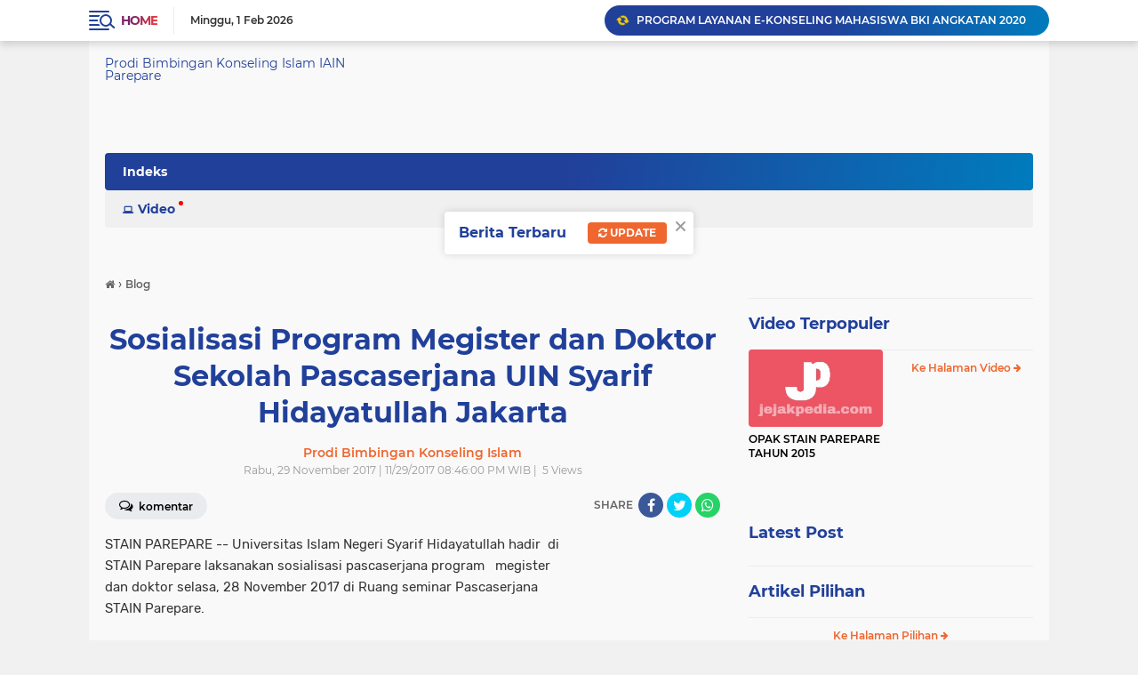

--- FILE ---
content_type: text/html; charset=utf-8
request_url: https://www.google.com/recaptcha/api2/aframe
body_size: 267
content:
<!DOCTYPE HTML><html><head><meta http-equiv="content-type" content="text/html; charset=UTF-8"></head><body><script nonce="Z_4ovTzgtu1tY3RTJZdMmg">/** Anti-fraud and anti-abuse applications only. See google.com/recaptcha */ try{var clients={'sodar':'https://pagead2.googlesyndication.com/pagead/sodar?'};window.addEventListener("message",function(a){try{if(a.source===window.parent){var b=JSON.parse(a.data);var c=clients[b['id']];if(c){var d=document.createElement('img');d.src=c+b['params']+'&rc='+(localStorage.getItem("rc::a")?sessionStorage.getItem("rc::b"):"");window.document.body.appendChild(d);sessionStorage.setItem("rc::e",parseInt(sessionStorage.getItem("rc::e")||0)+1);localStorage.setItem("rc::h",'1769907320574');}}}catch(b){}});window.parent.postMessage("_grecaptcha_ready", "*");}catch(b){}</script></body></html>

--- FILE ---
content_type: text/javascript; charset=UTF-8
request_url: https://bki.iainpare.ac.id/feeds/posts/default/-/Blog?alt=json-in-script&callback=related_results_labels
body_size: 39092
content:
// API callback
related_results_labels({"version":"1.0","encoding":"UTF-8","feed":{"xmlns":"http://www.w3.org/2005/Atom","xmlns$openSearch":"http://a9.com/-/spec/opensearchrss/1.0/","xmlns$blogger":"http://schemas.google.com/blogger/2008","xmlns$georss":"http://www.georss.org/georss","xmlns$gd":"http://schemas.google.com/g/2005","xmlns$thr":"http://purl.org/syndication/thread/1.0","id":{"$t":"tag:blogger.com,1999:blog-2191716345042782581"},"updated":{"$t":"2024-12-19T11:16:22.375+08:00"},"category":[{"term":"Blog"},{"term":"Berita"},{"term":"Academic"},{"term":"Pengumuman"},{"term":"Jurusan"},{"term":"Kemahasiswaan"},{"term":"opini"},{"term":"Tarbiyah"},{"term":"Syariah amp; Ekonomi Islam"},{"term":"Dakwah amp; Komunikasi"},{"term":"artikel mahasiswa"},{"term":"Artikel"},{"term":"Ketua"},{"term":"perpustakaan"},{"term":"Sin categorizar"},{"term":"slider"},{"term":"Alumni"},{"term":"Research"},{"term":"Fasilitas"},{"term":"Gallery"},{"term":"Muhammad Haramain"},{"term":"Prodi Bimbingan Konseling Islam"},{"term":"Prodi Komunikasi Penyiaran Islam"},{"term":"Adnan A. Saleh"},{"term":"Artike mahasiswa"},{"term":"Konseling Keluarga"},{"term":"Penelitian"},{"term":"Prodi Akuntansi Lembaga Keuangan Syariah"},{"term":"Prodi Ekonomi Syariah (Ekonomi Islam )"},{"term":"Psikologi"},{"term":"Video"},{"term":"Foto"},{"term":"HMJ"},{"term":"IAIN Parepare"},{"term":"Konseling Anak"},{"term":"Prodi Bahasa dan Sastra Arab"},{"term":"Prodi Jurnalistik Islam"},{"term":"Prodi Manajemen Dakwah"},{"term":"Research ja"},{"term":"Research ru"},{"term":"Research zh-hans"},{"term":"Seminar"},{"term":"Setelah melaksanakan seminar bela negara pada hari Minggu..."},{"term":"Tarbiyah's Got Talent"},{"term":"UM-PTKIN"},{"term":"academic es"},{"term":"artikel alumni"},{"term":"college es"},{"term":"doa"},{"term":"emilia mustary"},{"term":"mimbar jumat"},{"term":"referensi"},{"term":"study es"},{"term":"university es"},{"term":"video es"}],"title":{"type":"text","$t":"Prodi Bimbingan Konseling Islam IAIN Parepare"},"subtitle":{"type":"html","$t":""},"link":[{"rel":"http://schemas.google.com/g/2005#feed","type":"application/atom+xml","href":"https:\/\/bki.iainpare.ac.id\/feeds\/posts\/default"},{"rel":"self","type":"application/atom+xml","href":"https:\/\/www.blogger.com\/feeds\/2191716345042782581\/posts\/default\/-\/Blog?alt=json-in-script"},{"rel":"alternate","type":"text/html","href":"https:\/\/bki.iainpare.ac.id\/search\/label\/Blog"},{"rel":"hub","href":"http://pubsubhubbub.appspot.com/"},{"rel":"next","type":"application/atom+xml","href":"https:\/\/www.blogger.com\/feeds\/2191716345042782581\/posts\/default\/-\/Blog\/-\/Blog?alt=json-in-script\u0026start-index=26\u0026max-results=25"}],"author":[{"name":{"$t":"Prodi Bimbingan Konseling Islam"},"uri":{"$t":"http:\/\/www.blogger.com\/profile\/12708756014506186896"},"email":{"$t":"noreply@blogger.com"},"gd$image":{"rel":"http://schemas.google.com/g/2005#thumbnail","width":"16","height":"16","src":"https:\/\/img1.blogblog.com\/img\/b16-rounded.gif"}}],"generator":{"version":"7.00","uri":"http://www.blogger.com","$t":"Blogger"},"openSearch$totalResults":{"$t":"373"},"openSearch$startIndex":{"$t":"1"},"openSearch$itemsPerPage":{"$t":"25"},"entry":[{"id":{"$t":"tag:blogger.com,1999:blog-2191716345042782581.post-927093972950309847"},"published":{"$t":"2019-05-10T18:34:00.000+08:00"},"updated":{"$t":"2019-05-14T14:12:28.526+08:00"},"category":[{"scheme":"http://www.blogger.com/atom/ns#","term":"Blog"}],"title":{"type":"text","$t":"Jadwal Buka Puasa Janggal, Tim Hisab dan Rukyat IAIN Parepare Keluarkan\nImsakiyah Ramadhan"},"content":{"type":"html","$t":"\u003C!-- wp:paragraph --\u003E\u003Cbr\/\u003E\u003Cp\u003EHumas IAIN Parepare--- Tim Hisab dan Rukyat Fakultas Syariah dan Ilmu Hukum Islam Institut Agama Islam Negeri (IAIN) Parepare mengeluarkan jadwal imsakiyah Ramadhan 2019 M\/1440 H. Inisiasi penerbitan jadwal Imsakiyah dilakukan karena muncul keluhan masyarakat yang menganggap waktu buka puasa agak janggal karena sepertinya azan Magrib sebelum matahari benar-benar terbenam. Ketua Tim Hisab dan Rukyat Fakultas Syariah dan Ilmu Hukum Islam IAIN Parepare, Dr. KH. Agus Muchsin, M.Ag., menjelaskan hal tersebut, ketika dikonfirmasi di ruangan kerjanya, Kamis, 9 Mei. \u003C\/p\u003E\u003Cbr\/\u003E\u003C!-- \/wp:paragraph --\u003E\u003Cbr\/\u003E\u003Cbr\/\u003E\u003C!-- wp:gallery {\"ids\":[10467]} --\u003E\u003Cbr\/\u003E\u003Cul class=\"wp-block-gallery columns-1 is-cropped\"\u003E\u003Cli class=\"blocks-gallery-item\"\u003E\u003Cfigure\u003E\u003Cimg src=\"http:\/\/www.iainpare.ac.id\/wp-content\/uploads\/2019\/05\/50264317_773672426338799_7208481137453170688_o-1024x576.jpg\" alt=\"\" data-id=\"10467\" data-link=\"http:\/\/www.iainpare.ac.id\/?attachment_id=10467\" class=\"wp-image-10467\" \/\u003E\u003Cfigcaption\u003EPimpinan Fakultas Syariah dan Ilmu Hukum Islam\u003C\/figcaption\u003E\u003C\/figure\u003E\u003C\/li\u003E\u003C\/ul\u003E\u003Cbr\/\u003E\u003C!-- \/wp:gallery --\u003E\u003Cbr\/\u003E\u003Cbr\/\u003E\u003C!-- wp:paragraph --\u003E\u003Cbr\/\u003E\u003Cp\u003E“Kami memperoleh\u003Cbr\/\u003Emasukan dari beberapa rekan dan masyarakat umum yang ragu terhadap jadwal buka\u003Cbr\/\u003Epuasa pada awal ramadhan. Mereka meminta kami untuk melakukan riset dan\u003Cbr\/\u003Emenentukan Imsakiyah Ramadhan,” terang Agus Muchsin memberi konfirmasi. Agus Muchsin\u003Cbr\/\u003Eyang juga ulama\/muballig terkemuka di Sulawesi Selatan mengatakan sebagai orang\u003Cbr\/\u003Eyang memiliki kompetensi dan kewenangan dalam bidang ilmu falak, maka saya\u003Cbr\/\u003Ebersama tim Hisab dan Rukyat Fakultas Syariah dan Ilmu Hukum Islam IAIN\u003Cbr\/\u003EParepare merespon keluhan masyarakat terhadap kecenderungan cepatnya waktu buka\u003Cbr\/\u003Epuasa pada awal ramadhan.\u003C\/p\u003E\u003Cbr\/\u003E\u003C!-- \/wp:paragraph --\u003E\u003Cbr\/\u003E\u003Cbr\/\u003E\u003C!-- wp:gallery {\"ids\":[10468]} --\u003E\u003Cbr\/\u003E\u003Cul class=\"wp-block-gallery columns-1 is-cropped\"\u003E\u003Cli class=\"blocks-gallery-item\"\u003E\u003Cfigure\u003E\u003Cimg src=\"http:\/\/www.iainpare.ac.id\/wp-content\/uploads\/2019\/05\/13315811_240576936315020_4169307110587454917_n.jpg\" alt=\"\" data-id=\"10468\" data-link=\"http:\/\/www.iainpare.ac.id\/?attachment_id=10468\" class=\"wp-image-10468\" \/\u003E\u003Cfigcaption\u003EDekan Fakultas Syariah dan Ilmu Hukum Islam, Dr. Muliaty, M.Ag\u003C\/figcaption\u003E\u003C\/figure\u003E\u003C\/li\u003E\u003C\/ul\u003E\u003Cbr\/\u003E\u003C!-- \/wp:gallery --\u003E\u003Cbr\/\u003E\u003Cbr\/\u003E\u003C!-- wp:paragraph --\u003E\u003Cbr\/\u003E\u003Cp\u003EMelalui tim ahli bidang\u003Cbr\/\u003Eilmu Falak yang dikoordinir oleh Abd. Karim Faiz, S.H.I, kami melakukan kajian\u003Cbr\/\u003Edan riset lapangan. Hasilnya, kami menemukan terjadinya perbedaan jadwal\u003Cbr\/\u003EImsakiyah antar daerah (kabupaten\/kota) di Sulawesi Selatan. Artinya, jadwal\u003Cbr\/\u003Eimsakiyah yang ditentukan dan dikeluarkan di Makassar, tidak bisa diberlakukan\u003Cbr\/\u003Edi daerah lain, seperti kota Parepare dan sekitarnya. Ada selisih rentang\u003Cbr\/\u003Ewaktu, sekitar 3 menit pada setiap kabupaten. Perbedaan itu terjadi karena\u003Cbr\/\u003Eadanya ketidaksamaan titik koordinat antar satu kabupaten dengan kabupaten\u003Cbr\/\u003Elain.\u0026nbsp; \u0026nbsp;\u003C\/p\u003E\u003Cbr\/\u003E\u003C!-- \/wp:paragraph --\u003E\u003Cbr\/\u003E\u003Cbr\/\u003E\u003C!-- wp:gallery {\"ids\":[10469]} --\u003E\u003Cbr\/\u003E\u003Cul class=\"wp-block-gallery columns-1 is-cropped\"\u003E\u003Cli class=\"blocks-gallery-item\"\u003E\u003Cfigure\u003E\u003Cimg src=\"http:\/\/www.iainpare.ac.id\/wp-content\/uploads\/2019\/05\/52666766_250700705819627_2484376218363756544_n.jpg\" alt=\"\" data-id=\"10469\" data-link=\"http:\/\/www.iainpare.ac.id\/?attachment_id=10469\" class=\"wp-image-10469\" \/\u003E\u003Cfigcaption\u003EWakil Dekan Bidang AKK, Budiman, M.H.I\u003C\/figcaption\u003E\u003C\/figure\u003E\u003C\/li\u003E\u003C\/ul\u003E\u003Cbr\/\u003E\u003C!-- \/wp:gallery --\u003E\u003Cbr\/\u003E\u003Cbr\/\u003E\u003C!-- wp:paragraph --\u003E\u003Cbr\/\u003E\u003Cp\u003EUntuk wilayah kota Parepare, titik koordinat berada pada 119\u003Csup\u003E0 \u003C\/sup\u003E39\u003Csup\u003E1 \u003C\/sup\u003E49.43” BT \/ 4\u003Csup\u003E0 \u003C\/sup\u003E1\u003Csup\u003E1 \u003C\/sup\u003E28.74” LS. Hasil perhitungan yang menggunakan metode hisab menemukan selisih rentang waktu antara kota Parepare dengan daerah sekitar. Misalnya untuk kabupaten Barru ada selisih -1 menit, kabupaten Sidrap -1 menit, kabupaten Pinrang +1 menit, dan kabupaten Enrekang +1 menit. Titik koordinat kota Parepare berbeda dengan titik koordinat kota Makassar sehingga bisa dipastikan jadwal Imsakiyah Ramadhan juga berbeda.\u003C\/p\u003E\u003Cbr\/\u003E\u003C!-- \/wp:paragraph --\u003E\u003Cbr\/\u003E\u003Cbr\/\u003E\u003C!-- wp:gallery {\"ids\":[10470]} --\u003E\u003Cbr\/\u003E\u003Cul class=\"wp-block-gallery columns-1 is-cropped\"\u003E\u003Cli class=\"blocks-gallery-item\"\u003E\u003Cfigure\u003E\u003Cimg src=\"http:\/\/www.iainpare.ac.id\/wp-content\/uploads\/2019\/05\/35660830_1719608378131902_7934735389669982208_n.jpg\" alt=\"\" data-id=\"10470\" data-link=\"http:\/\/www.iainpare.ac.id\/?attachment_id=10470\" class=\"wp-image-10470\" \/\u003E\u003Cfigcaption\u003EWakil Dekan Bidang AUPK\/Ketua Pusat Hisab dan Rukyat, Dr.H.Agus Muchsin, M.Ag \u003C\/figcaption\u003E\u003C\/figure\u003E\u003C\/li\u003E\u003C\/ul\u003E\u003Cbr\/\u003E\u003C!-- \/wp:gallery --\u003E\u003Cbr\/\u003E\u003Cbr\/\u003E\u003C!-- wp:paragraph --\u003E\u003Cbr\/\u003E\u003Cp\u003EBerdasarkan adanya\u003Cbr\/\u003Eperbedaan titik koordinat setiap kabupaten, maka seharusnya pemerintah daerah\u003Cbr\/\u003Eharus mengantisipasi hal tersebut dengan melakukan perhitungan waktu di\u003Cbr\/\u003Edaerahnya masing-masing. Hal itu penting dilakukan, agar umat Islam yang\u003Cbr\/\u003Emenjalankan ibadah puasa dapat menyegerakan waktu buka puasa dan memperlambat\u003Cbr\/\u003Esahurnya tapi tidak kebablasan. Langkah itu memungkinkan dilakukan seiring\u003Cbr\/\u003Edengan perkembangan ilmu pengetahuan yang semakin cepat.\u003C\/p\u003E\u003Cbr\/\u003E\u003C!-- \/wp:paragraph --\u003E\u003Cbr\/\u003E\u003Cbr\/\u003E\u003C!-- wp:paragraph --\u003E\u003Cbr\/\u003E\u003Cp\u003EDalam kaitan tersebut, Wakil Dekan bidang AKK Fakultas Syariah dan Ilmu Hukum Islam yang juga menjadi tim ahli\/pakar ilmu falak, Budiman mengatakan bahwa pihaknya sebagai lembaga Perguruan Tinggi Islam telah menyiapkan dan mengembangkan pusat hisab dan rukyat di kota Parepare. “Jadi selain Makassar, IAIN Parepare akan menjadi pusat hisab dan rukyat di Sulawesi Selatan. Kami telah memiliki sarana, teknologi, dan ahli\/pakar bidang ilmu falak yang ditunjang dengan posisi kami yang berada di atas ketinggian dengan hamparan laut secara langsung. Kondisi ini sangat mendukung kegiatan riset lapangan,” papar Budiman.\u003C\/p\u003E\u003Cbr\/\u003E\u003C!-- \/wp:paragraph --\u003E\u003Cbr\/\u003E\u003Cbr\/\u003E\u003C!-- wp:paragraph --\u003E\u003Cbr\/\u003E\u003Cp\u003E\u0026nbsp;“Kami telah membentuk lembaga Pusat Hisab dan\u003Cbr\/\u003ERukyat. Melalui lembaga ini, Parepare akan menjadi salah satu tempat untuk\u003Cbr\/\u003Emelihat hilal dalam penentuan 1 ramadhan nantinya. Bukan itu saja, lembaga ini juga\u003Cbr\/\u003Eakan fokus pada program penentuan dan pengukuran arah kiblat, lokasi kuburan,\u003Cbr\/\u003Elokasi masjid dan masjid yg sudah dibangun. Insyaallah kami akan memberikan\u003Cbr\/\u003Epelayanan dan membantu masyarakat yang membutuhan perihal tersebut,” kata Budiman\u003Cbr\/\u003Esaat ditemui.\u003C\/p\u003E\u003Cbr\/\u003E\u003C!-- \/wp:paragraph --\u003E\u003Cbr\/\u003E\u003Cbr\/\u003E\u003C!-- wp:paragraph --\u003E\u003Cbr\/\u003E\u003Cp\u003ESementara Dekan\u003Cbr\/\u003EFakultas Syariah dan Hukum Islam, Muliati mengatakan apa yang dilakukan Tim Hisab\u003Cbr\/\u003Edan Rukyat merupakan wujud pengabdian dan tanggung jawab keilmuan dan\u003Cbr\/\u003Ekelembagaan sebagai perguruan tinggi Islam. “Kami akan memberikan kontribusi\u003Cbr\/\u003Epositif kepada masyarakat sebagai wujud pengabdian dan tanggung jawab akademik.\u003Cbr\/\u003EJadwal imsakiyah ini diharapkan dapat menjawab keraguan masyarakat yang sedang\u003Cbr\/\u003Emelaksanakan ibadah puasa Ramadhan.” ujar Dekan perempuan pertama di IAIN\u003Cbr\/\u003EParepare. (s.s).\u003C\/p\u003E\u003Cbr\/\u003E\u003C!-- \/wp:paragraph --\u003E\u003Cdiv class=\"blogger-post-footer\"\u003Ehttps:\/\/fuad.iainpare.ac.id\/?m=1\u003C\/div\u003E"},"link":[{"rel":"replies","type":"application/atom+xml","href":"https:\/\/bki.iainpare.ac.id\/feeds\/927093972950309847\/comments\/default","title":"Posting Komentar"},{"rel":"replies","type":"text/html","href":"https:\/\/bki.iainpare.ac.id\/2019\/05\/jadwal-buka-puasa-janggal-tim-hisab-dan.html#comment-form","title":"0 Komentar"},{"rel":"edit","type":"application/atom+xml","href":"https:\/\/www.blogger.com\/feeds\/2191716345042782581\/posts\/default\/927093972950309847"},{"rel":"self","type":"application/atom+xml","href":"https:\/\/www.blogger.com\/feeds\/2191716345042782581\/posts\/default\/927093972950309847"},{"rel":"alternate","type":"text/html","href":"https:\/\/bki.iainpare.ac.id\/2019\/05\/jadwal-buka-puasa-janggal-tim-hisab-dan.html","title":"Jadwal Buka Puasa Janggal, Tim Hisab dan Rukyat IAIN Parepare Keluarkan\nImsakiyah Ramadhan"}],"author":[{"name":{"$t":"Prodi Bimbingan Konseling Islam"},"uri":{"$t":"http:\/\/www.blogger.com\/profile\/12708756014506186896"},"email":{"$t":"noreply@blogger.com"},"gd$image":{"rel":"http://schemas.google.com/g/2005#thumbnail","width":"16","height":"16","src":"https:\/\/img1.blogblog.com\/img\/b16-rounded.gif"}}],"thr$total":{"$t":"0"}},{"id":{"$t":"tag:blogger.com,1999:blog-2191716345042782581.post-37447771776556044"},"published":{"$t":"2019-05-09T05:04:00.000+08:00"},"updated":{"$t":"2019-05-14T14:12:28.283+08:00"},"category":[{"scheme":"http://www.blogger.com/atom/ns#","term":"Blog"}],"title":{"type":"text","$t":"Tim Pengelola SAO Jurnal IAIN Parepare Optimis Akreditasi Jurnal 2019"},"content":{"type":"html","$t":"\u003C!-- wp:paragraph --\u003E\u003Cbr\/\u003E\u003Cp\u003EHumas IAIN Parepare--- Pasca terbitnya Surat Keputusan Rektor IAIN Parepare nomor 407 Tahun 2019 tentang Tim Pengelola Sao Jurnal IAIN Parepare, pengelola langsung melaksanakan rapat koordinasi bersama dengan seluruh pengelola jurnal lingkup IAIN Parepare yang sebelumnya didahului dengan rapat internal yang dilaksanakan pada hari Kamis, 2 Mei 2019 untuk membahas program kerja yang akan dicanangkan tahun 2019 dalam rapat tersebut disepakati bahwa jurnal yang sudah berusia di atas 2 tahun harus segera diajukan ke ARJUNA untuk akreditasi. Untuk menindaklanjuti rapat pertama maka pengelola melakakukan pertemuan pada Jumat, 3 Mei 2019 melakukan evaluasi dan screening  terhadap jurnal yang ada. Untuk menindaklanjuti hasil rapat tersebut dilaksanakan rapat koordinasi dengan pengelola jurnal di IAIN Parepare. \u003C\/p\u003E\u003Cbr\/\u003E\u003C!-- \/wp:paragraph --\u003E\u003Cbr\/\u003E\u003Cbr\/\u003E\u003C!-- wp:gallery {\"ids\":[10458]} --\u003E\u003Cbr\/\u003E\u003Cul class=\"wp-block-gallery columns-1 is-cropped\"\u003E\u003Cli class=\"blocks-gallery-item\"\u003E\u003Cfigure\u003E\u003Cimg src=\"http:\/\/www.iainpare.ac.id\/wp-content\/uploads\/2019\/05\/IMG-20190508-WA0129-1024x768.jpg\" alt=\"\" data-id=\"10458\" data-link=\"http:\/\/www.iainpare.ac.id\/?attachment_id=10458\" class=\"wp-image-10458\" \/\u003E\u003C\/figure\u003E\u003C\/li\u003E\u003C\/ul\u003E\u003Cbr\/\u003E\u003C!-- \/wp:gallery --\u003E\u003Cbr\/\u003E\u003Cbr\/\u003E\u003C!-- wp:paragraph --\u003E\u003Cbr\/\u003E\u003Cp\u003EBerangkat dari hal tersebut tim pengelola SAO Jurnal IAIN parepare yang di Nahkodai oleh Dr.Ali Rusdi, S.Th.I, M.H.I , berkomitmen di tahun 2019 minimal ada 4 jurnal IAIN pareare yang telah terakreditasi. Komitmen bersama ini dia ambil pada saat rapat  seluruh Tim pengelola jurnal lingkup IAIN Parepare di Ruang Rapat Lembaga Penelitian dan Pengabdian Kepada masyarakat (LP2M) IAIN Parpare, 08\/05\/2019.\u003C\/p\u003E\u003Cbr\/\u003E\u003C!-- \/wp:paragraph --\u003E\u003Cbr\/\u003E\u003Cbr\/\u003E\u003C!-- wp:gallery {\"ids\":[10459]} --\u003E\u003Cbr\/\u003E\u003Cul class=\"wp-block-gallery columns-1 is-cropped\"\u003E\u003Cli class=\"blocks-gallery-item\"\u003E\u003Cfigure\u003E\u003Cimg src=\"http:\/\/www.iainpare.ac.id\/wp-content\/uploads\/2019\/05\/IMG-20190508-WA0130-1024x485.jpg\" alt=\"\" data-id=\"10459\" data-link=\"http:\/\/www.iainpare.ac.id\/?attachment_id=10459\" class=\"wp-image-10459\" \/\u003E\u003C\/figure\u003E\u003C\/li\u003E\u003C\/ul\u003E\u003Cbr\/\u003E\u003C!-- \/wp:gallery --\u003E\u003Cbr\/\u003E\u003Cbr\/\u003E\u003C!-- wp:paragraph --\u003E\u003Cbr\/\u003E\u003Cp\u003E“ Tahun ini kita sepakat bahwa minimal ada 4 jurnal kita yang harus terakreditasi, jadi kita perlu komitmen dan kerja keras teman-teman. Kedengaranya memang bukan hal yang mudah tapi bukan berarti kita tidak bisa” papar Ketua Tim SAO Jurnal Ali Rusdi  \u003C\/p\u003E\u003Cbr\/\u003E\u003C!-- \/wp:paragraph --\u003E\u003Cbr\/\u003E\u003Cbr\/\u003E\u003C!-- wp:gallery {\"ids\":[10460]} --\u003E\u003Cbr\/\u003E\u003Cul class=\"wp-block-gallery columns-1 is-cropped\"\u003E\u003Cli class=\"blocks-gallery-item\"\u003E\u003Cfigure\u003E\u003Cimg src=\"http:\/\/www.iainpare.ac.id\/wp-content\/uploads\/2019\/05\/IMG-20190508-WA0132-1024x485.jpg\" alt=\"\" data-id=\"10460\" data-link=\"http:\/\/www.iainpare.ac.id\/?attachment_id=10460\" class=\"wp-image-10460\" \/\u003E\u003C\/figure\u003E\u003C\/li\u003E\u003C\/ul\u003E\u003Cbr\/\u003E\u003C!-- \/wp:gallery --\u003E\u003Cbr\/\u003E\u003Cbr\/\u003E\u003C!-- wp:paragraph --\u003E\u003Cbr\/\u003E\u003Cp\u003EDiketahui bersama bahwa Jurnal yang di kelola IAIN parepare berjumlah 6 buah yakni, Diktum (Jurnal Syariah dan Hukum) terakreditasi Sinta 6, Kuriositas (Media Komunikai social dan Keagamaan), Komunida (Media Komunikasi dan Dakwah), Al-Maiyyah (Studi gender dan Anak), dan Al-Islah (Jurnal Studi Pendidikan), Banco (Jurnal Manajemen Perbankan Syariah).\u003Cbr\/\u003EDalam rapat tersebut Ali Rusdi pun memaparkan beberapa hal yang menjadi titik lemah dalam pengelolaan jurnal selama ini baik dari segi subtansi, teknis, Reviewer maupun dari kualitas tulisan (Plagiarisme), hal tersebut menjadi pekerjaan rumah para pengelola jurnal untuk meminimalisir kelemahan kelamahan yang ada.\u003C\/p\u003E\u003Cbr\/\u003E\u003C!-- \/wp:paragraph --\u003E\u003Cbr\/\u003E\u003Cbr\/\u003E\u003C!-- wp:gallery {\"ids\":[10461]} --\u003E\u003Cbr\/\u003E\u003Cul class=\"wp-block-gallery columns-1 is-cropped\"\u003E\u003Cli class=\"blocks-gallery-item\"\u003E\u003Cfigure\u003E\u003Cimg src=\"http:\/\/www.iainpare.ac.id\/wp-content\/uploads\/2019\/05\/IMG-20190508-WA0131-1024x485.jpg\" alt=\"\" data-id=\"10461\" data-link=\"http:\/\/www.iainpare.ac.id\/?attachment_id=10461\" class=\"wp-image-10461\" \/\u003E\u003C\/figure\u003E\u003C\/li\u003E\u003C\/ul\u003E\u003Cbr\/\u003E\u003C!-- \/wp:gallery --\u003E\u003Cbr\/\u003E\u003Cbr\/\u003E\u003C!-- wp:paragraph --\u003E\u003Cbr\/\u003E\u003Cp\u003E“ya.. kita tidak pungkiri masih banyak kekurangan-keurangan yang harus kita benahi bersama, baik dari segi subtansi seperti Reviewernya sampai dengan tingkat Plagarismenya maupun persoalan teknis lainya, di tahun ini kita akan benahi semua itu untuk menuju komitmen yang kita harapkan bersama.  “tutup Ali Rusdi”\u003Cbr\u003E Pasca rapat Islamul Haq selaku pengelola Jurnal Kuriositas mengapresiasi pertemuan perdana SAO Jurnal tersebut.\u003Cbr\u003E “dengan adanya SAO Jurnal koordinasi semua jurnal yang ada di IAIN Parepare dapat terkonsolidasi dengan baik untuk meningkatkan kualitas jurnal yang ada.” Tutur Islamul Haq.\u003C\/p\u003E\u003Cbr\/\u003E\u003C!-- \/wp:paragraph --\u003E\u003Cbr\/\u003E\u003Cbr\/\u003E\u003C!-- wp:paragraph --\u003E\u003Cbr\/\u003E\u003Cp\u003EPenulis sumber: Ali Rusdi\u003C\/p\u003E\u003Cbr\/\u003E\u003C!-- \/wp:paragraph --\u003E\u003Cdiv class=\"blogger-post-footer\"\u003Ehttps:\/\/fuad.iainpare.ac.id\/?m=1\u003C\/div\u003E"},"link":[{"rel":"replies","type":"application/atom+xml","href":"https:\/\/bki.iainpare.ac.id\/feeds\/37447771776556044\/comments\/default","title":"Posting Komentar"},{"rel":"replies","type":"text/html","href":"https:\/\/bki.iainpare.ac.id\/2019\/05\/tim-pengelola-sao-jurnal-iain-parepare.html#comment-form","title":"0 Komentar"},{"rel":"edit","type":"application/atom+xml","href":"https:\/\/www.blogger.com\/feeds\/2191716345042782581\/posts\/default\/37447771776556044"},{"rel":"self","type":"application/atom+xml","href":"https:\/\/www.blogger.com\/feeds\/2191716345042782581\/posts\/default\/37447771776556044"},{"rel":"alternate","type":"text/html","href":"https:\/\/bki.iainpare.ac.id\/2019\/05\/tim-pengelola-sao-jurnal-iain-parepare.html","title":"Tim Pengelola SAO Jurnal IAIN Parepare Optimis Akreditasi Jurnal 2019"}],"author":[{"name":{"$t":"Prodi Bimbingan Konseling Islam"},"uri":{"$t":"http:\/\/www.blogger.com\/profile\/12708756014506186896"},"email":{"$t":"noreply@blogger.com"},"gd$image":{"rel":"http://schemas.google.com/g/2005#thumbnail","width":"16","height":"16","src":"https:\/\/img1.blogblog.com\/img\/b16-rounded.gif"}}],"thr$total":{"$t":"0"}},{"id":{"$t":"tag:blogger.com,1999:blog-2191716345042782581.post-4509027038397974260"},"published":{"$t":"2019-05-08T23:30:00.000+08:00"},"updated":{"$t":"2019-05-14T14:15:18.786+08:00"},"category":[{"scheme":"http://www.blogger.com/atom/ns#","term":"Blog"}],"title":{"type":"text","$t":"RAMADAN; PENJEMPUTAN YANG KELIRU?"},"content":{"type":"html","$t":"\u003C!-- wp:paragraph --\u003E\u003Cbr \/\u003E\nOpini\u003Cbr \/\u003E\n\u003Cimg alt=\"RAMADAN; PENJEMPUTAN YANG KELIRU?\" height=\"400\" src=\"https:\/\/www.iainpare.ac.id\/wp-content\/uploads\/2019\/05\/WhatsApp-Image-2019-05-08-at-14.01.29-e1557300525851.jpeg\" width=\"225\"\u003E\u003Cbr \/\u003E\n\u003C!-- \/wp:paragraph --\u003E\u003Cbr \/\u003E\n\u003Cbr \/\u003E\n\u003C!-- wp:paragraph --\u003E\u003Cbr \/\u003E\n\u003Cstrong\u003EM. Yasin Soumena\u003C\/strong\u003E\u003Cbr \/\u003E\n\u003Cbr \/\u003E\n\u003C!-- \/wp:paragraph --\u003E\u003Cbr \/\u003E\n\u003Cbr \/\u003E\n\u003C!-- wp:paragraph --\u003E\u003Cbr \/\u003E\n\u003Cem\u003EDosen dan Wakil\u003Cbr \/\u003EDekan \u003C\/em\u003E\u003Cem\u003EBidang AUPK FEBI\u003Cbr \/\u003EIAIN Parepare\u003C\/em\u003E\u003Cbr \/\u003E\n\u003Cbr \/\u003E\n\u003C!-- \/wp:paragraph --\u003E\u003Cbr \/\u003E\n\u003Cbr \/\u003E\n\u003C!-- wp:paragraph --\u003E\u003Cbr \/\u003E\nRAMADAN, sebuah istilah ritual yang sudah melembaga dalam setiap hati muslim. Term Ramadan, penuh dengan berbagai keunikan dan keistimewaan, sehingga sebahagian masyarakat muslim yang mendengar kedatangannya pasti mengucapkan \u003Cem\u003EAhlan Wa Sahlan Ya Ramadan\u003C\/em\u003E “Selamat Datang Ya Ramadan”.\u003Cbr \/\u003E\n\u003Cbr \/\u003E\n\u003C!-- \/wp:paragraph --\u003E\u003Cbr \/\u003E\n\u003Cbr \/\u003E\n\u003C!-- wp:paragraph --\u003E\u003Cbr \/\u003E\nSebahagian\u003Cbr \/\u003Emasyarakat Islam lebih menggunakan tahniah yang sangat halus lagi, yakni \u003Cem\u003EMarhaban Ya Ramadan\u003C\/em\u003E, yang bermakna “luas\u003Cbr \/\u003Eatau lapang”. Setiap tahun, bulan ini hadir di tengah-tengah komunitas muslim\u003Cbr \/\u003Edalam memberi nuansa baru untuk manata hidup dan kehidupannya.\u003Cbr \/\u003E\n\u003Cbr \/\u003E\n\u003C!-- \/wp:paragraph --\u003E\u003Cbr \/\u003E\n\u003Cbr \/\u003E\n\u003C!-- wp:paragraph --\u003E\u003Cbr \/\u003E\nKini,\u003Cbr \/\u003Ebulan Ramadan itu datang lagi. Tapi sayangnya, tidak semua orang muslim senang\u003Cbr \/\u003Edengan kedatangannya. Mengapa? Karena bulan ini hanya diperuntukan bagi orang\u003Cbr \/\u003Eyang beriman. Jadi yang tidak memiliki nilai-nilai keimanan otomatis tidak\u003Cbr \/\u003Eingin didatangi oleh bulan mulia ini. \u003Cbr \/\u003E\n\u003Cbr \/\u003E\n\u003C!-- \/wp:paragraph --\u003E\u003Cbr \/\u003E\n\u003Cbr \/\u003E\n\u003C!-- wp:paragraph --\u003E\u003Cbr \/\u003E\nBagi\u003Cbr \/\u003Emereka yang beriman, pasti terharu dan gembira, bahkan meneteskan air mata kegembiraan\u003Cbr \/\u003Ekarena masih diberi kesempatan oleh Allah swt menjumpai tamu agung ini. Mereka\u003Cbr \/\u003Emenganggap bahwa ini adalah tamu istimewa yang perlu dijemput.\u003Cbr \/\u003E\n\u003Cbr \/\u003E\n\u003C!-- \/wp:paragraph --\u003E\u003Cbr \/\u003E\n\u003Cbr \/\u003E\n\u003C!-- wp:paragraph --\u003E\u003Cbr \/\u003E\nPerlu\u003Cbr \/\u003Edijemput dengan suasana lapang dada dan penuh kegembiraan, kesucian hati,\u003Cbr \/\u003Epenetesan air mata, menyiapkan suasana rumah yang bersih, menampakan wajah yang\u003Cbr \/\u003Eberseri keharuan, bukan menggerutu, dan suasana indah lainnya.\u003Cbr \/\u003E\n\u003Cbr \/\u003E\n\u003C!-- \/wp:paragraph --\u003E\u003Cbr \/\u003E\n\u003Cbr \/\u003E\n\u003C!-- wp:paragraph --\u003E\u003Cbr \/\u003E\nIni\u003Cbr \/\u003Eterjadi seperti layaknya seorang yang baru bertemu tamu tercinta dan sangat\u003Cbr \/\u003Edirindukan setelah berpisah selama satu tahun. Siapapun pasti merasakan hal\u003Cbr \/\u003Eyang sama ketika berpisah dengan tamu yang sangat disenangi dan dicintai,\u003Cbr \/\u003Ekemudian dipertemukan kembali setelah setahun berpisah.\u003Cbr \/\u003E\n\u003Cbr \/\u003E\n\u003C!-- \/wp:paragraph --\u003E\u003Cbr \/\u003E\n\u003Cbr \/\u003E\n\u003C!-- wp:paragraph --\u003E\u003Cbr \/\u003E\nApalagi\u003Cbr \/\u003Esaat berpisah tahun lalu diwarnai “lambaian tangan” dan isak tangis\u003Cbr \/\u003Emengharukan. Bagi tamu agung ini, kita siap atau tidak, kita terima atau tidak,\u003Cbr \/\u003Ekita jemput atau tidak ia pasti berada di tengah-tengah kita untuk melihat\u003Cbr \/\u003Esuasana kehidupan selama satu tahun tersebut.\u003Cbr \/\u003E\n\u003Cbr \/\u003E\n\u003C!-- \/wp:paragraph --\u003E\u003Cbr \/\u003E\n\u003Cbr \/\u003E\n\u003C!-- wp:paragraph --\u003E\u003Cbr \/\u003E\n\u003Cstrong\u003EPersiapan\u003C\/strong\u003E\u003Cbr \/\u003E\n\u003Cbr \/\u003E\n\u003C!-- \/wp:paragraph --\u003E\u003Cbr \/\u003E\n\u003Cbr \/\u003E\n\u003C!-- wp:paragraph --\u003E\u003Cbr \/\u003E\nMenurut\u003Cbr \/\u003EQuraish Shihab, term \u003Cem\u003Emarhaban\u003C\/em\u003E\u003Cbr \/\u003Emenggambarkan tamu yang datang perlu di sambut dan diterima dengan dada lapang,\u003Cbr \/\u003Epenuh kegembiraan serta disiapkan ruangan yang luas untuk melakukan segala yang\u003Cbr \/\u003Ediinginkannya. Dengan demikian, lanjut Quraish Shihab, \u003Cem\u003EMarhaban Ya Ramadan\u003C\/em\u003E mempunyai konotasi bahwa kita menyambutnya\u003Cbr \/\u003Edengan penuh kegembiraan, tidak menggerutu, dan tidak menganggap kehadirannya\u003Cbr \/\u003Emengganggu ketenangan atau suasana nyaman kita.\u003Cbr \/\u003E\n\u003Cbr \/\u003E\n\u003C!-- \/wp:paragraph --\u003E\u003Cbr \/\u003E\n\u003Cbr \/\u003E\n\u003C!-- wp:paragraph --\u003E\u003Cbr \/\u003E\nKita\u003Cbr \/\u003Esiapkan tempat yang luas agar bebas melakukan apa saja yang berkaitan dengan upaya\u003Cbr \/\u003Emengasuh dan mengasah jiwa kita. Sayangnya, kita sering keliru memahami\u003Cbr \/\u003Ekesiapan dalam menyambut bulan Ramadan. Kita bisa saja mudah mengucapkan \u003Cem\u003EMarhaban Ya Ramadan,\u003C\/em\u003E tapi menjadi tanda tanya\u003Cbr \/\u003Eapa yang perlu kita siapkan.\u003Cbr \/\u003E\n\u003Cbr \/\u003E\n\u003C!-- \/wp:paragraph --\u003E\u003Cbr \/\u003E\n\u003Cbr \/\u003E\n\u003C!-- wp:paragraph --\u003E\u003Cbr \/\u003E\nBisakah\u003Cbr \/\u003Ekita mengelak dan menjawab secara retorika bahwa kita sudah siap mental dan\u003Cbr \/\u003Efisik.Tapi jawabannya tentu tidak sampai di situ karena orang lain akan melihat\u003Cbr \/\u003Eapa di balik tingkah laku seorang dalam menyambut bulan ini.\u003Cbr \/\u003E\n\u003Cbr \/\u003E\n\u003C!-- \/wp:paragraph --\u003E\u003Cbr \/\u003E\n\u003Cbr \/\u003E\n\u003C!-- wp:paragraph --\u003E\u003Cbr \/\u003E\nBanyak\u003Cbr \/\u003Eorang telah siap mental dan fisik, tapi tempat dan lingkungan yang akan dihuni\u003Cbr \/\u003Etamu agung ini sungguh menyedihkan. Jauh dan tidak layak bagi seorang tamu\u003Cbr \/\u003Ebernama Ramadan.\u003Cbr \/\u003E\n\u003Cbr \/\u003E\n\u003C!-- \/wp:paragraph --\u003E\u003Cbr \/\u003E\n\u003Cbr \/\u003E\n\u003C!-- wp:paragraph --\u003E\u003Cbr \/\u003E\nCoba\u003Cbr \/\u003Elihat praktik orang-orang di wilayah paling timur negeri ini, masyarakat Islam\u003Cbr \/\u003Edi pesisir pantai daerah Maluku. Kebiasaan yang sudah membudaya, yakni setiap\u003Cbr \/\u003Emenjelang bulan Ramadan semua peralatan rumah dibawa ke sungai atau laut untuk\u003Cbr \/\u003Edibersihkan.\u003Cbr \/\u003E\n\u003Cbr \/\u003E\n\u003C!-- \/wp:paragraph --\u003E\u003Cbr \/\u003E\n\u003Cbr \/\u003E\n\u003C!-- wp:paragraph --\u003E\u003Cbr \/\u003E\nRumah\u003Cbr \/\u003Edan lingkungan dicat dan dibersihkan dari debu atau kotoran yang dianggap dapat\u003Cbr \/\u003Emengganggu pelaksanaan ibadah puasa, sehingga saat masuk bulan Ramadan hidup\u003Cbr \/\u003Emereka terasa bersih dan nyaman. Mereka membersihkan rumah dan halaman bukan\u003Cbr \/\u003Emenjelang hari raya Idul Fitri, tapi menjelang Ramadan.\u003Cbr \/\u003E\n\u003Cbr \/\u003E\n\u003C!-- \/wp:paragraph --\u003E\u003Cbr \/\u003E\n\u003Cbr \/\u003E\n\u003C!-- wp:paragraph --\u003E\u003Cbr \/\u003E\nIni\u003Cbr \/\u003Eberbeda dengan yang dipraktikan di daerah ini (Sulsel). Sebahagian besar\u003Cbr \/\u003Emasyarakat membersihkan rumah dan lingkungan menjelang lebaran. Prinsip baku\u003Cbr \/\u003Edan sudah merupakan “warisan” nenek moyang, biar hidup dalam suasana apa\u003Cbr \/\u003Eadanya, nanti menjelang lebaran baru dibenahi.\u003Cbr \/\u003E\n\u003Cbr \/\u003E\n\u003C!-- \/wp:paragraph --\u003E\u003Cbr \/\u003E\n\u003Cbr \/\u003E\n\u003C!-- wp:paragraph --\u003E\u003Cbr \/\u003E\nKonotasinya,\u003Cbr \/\u003Eternyata yang disiapkan bukan untuk tamu agung itu, tapi tamu antar sesamanya. Terasa\u003Cbr \/\u003Emalu jika tamu yang datang\u003Cem\u003E berhaalal bi\u003Cbr \/\u003Ehalal\u003C\/em\u003E melihat suasana rumahnya tidak indah. Tapi tidak merasa malu ketika\u003Cbr \/\u003Etamu agung yang datang itu melihat suasana rumah dan lingkungannya penuh\u003Cbr \/\u003Ekotoran.\u003Cbr \/\u003E\n\u003Cbr \/\u003E\n\u003C!-- \/wp:paragraph --\u003E\u003Cbr \/\u003E\n\u003Cbr \/\u003E\n\u003C!-- wp:paragraph --\u003E\u003Cbr \/\u003E\nTamu\u003Cbr \/\u003Eagung ini tentu akan bertanya, bisakah Anda berpuasa dengan baik jika\u003Cbr \/\u003Elingkunganmu tidak sehat? Jawabannya, bisa “ya” dan bisa “tidak”, tergantung\u003Cbr \/\u003Emanusianya. Karenanya, perlu dirubah pola pikir dan praktik kita, bahwa\u003Cbr \/\u003Esebaiknya pembersihan rumah dan lingkungan itu dilakukan menjelang Ramadan,\u003Cbr \/\u003Ebukan menjelang lebaran. Sebab, yang lebih diutamakan adalah Ramadannya, bukan\u003Cbr \/\u003Elebaran.\u003Cbr \/\u003E\n\u003Cbr \/\u003E\n\u003C!-- \/wp:paragraph --\u003E\u003Cbr \/\u003E\n\u003Cbr \/\u003E\n\u003C!-- wp:paragraph --\u003E\u003Cbr \/\u003E\n\u003Cem\u003EWallahu ‘Alam bi\u003Cbr \/\u003Eal-Sawab \u003C\/em\u003E\u003Cbr \/\u003E\n\u003Cbr \/\u003E\n\u003C!-- \/wp:paragraph --\u003E\u003Cdiv class=\"blogger-post-footer\"\u003Ehttps:\/\/fuad.iainpare.ac.id\/?m=1\u003C\/div\u003E"},"link":[{"rel":"replies","type":"application/atom+xml","href":"https:\/\/bki.iainpare.ac.id\/feeds\/4509027038397974260\/comments\/default","title":"Posting Komentar"},{"rel":"replies","type":"text/html","href":"https:\/\/bki.iainpare.ac.id\/2019\/05\/ramadan-penjemputan-yang-keliru.html#comment-form","title":"0 Komentar"},{"rel":"edit","type":"application/atom+xml","href":"https:\/\/www.blogger.com\/feeds\/2191716345042782581\/posts\/default\/4509027038397974260"},{"rel":"self","type":"application/atom+xml","href":"https:\/\/www.blogger.com\/feeds\/2191716345042782581\/posts\/default\/4509027038397974260"},{"rel":"alternate","type":"text/html","href":"https:\/\/bki.iainpare.ac.id\/2019\/05\/ramadan-penjemputan-yang-keliru.html","title":"RAMADAN; PENJEMPUTAN YANG KELIRU?"}],"author":[{"name":{"$t":"Prodi Bimbingan Konseling Islam"},"uri":{"$t":"http:\/\/www.blogger.com\/profile\/12708756014506186896"},"email":{"$t":"noreply@blogger.com"},"gd$image":{"rel":"http://schemas.google.com/g/2005#thumbnail","width":"16","height":"16","src":"https:\/\/img1.blogblog.com\/img\/b16-rounded.gif"}}],"thr$total":{"$t":"0"}},{"id":{"$t":"tag:blogger.com,1999:blog-2191716345042782581.post-6240876596204925992"},"published":{"$t":"2019-05-08T23:25:00.000+08:00"},"updated":{"$t":"2019-05-14T14:12:27.788+08:00"},"category":[{"scheme":"http://www.blogger.com/atom/ns#","term":"Blog"}],"title":{"type":"text","$t":"Disaksikan Rektor, Pejabat IAIN Parepare Tandatangani Pakta Integritas\nPenegakan Kode Etik"},"content":{"type":"html","$t":"\u003C!-- wp:paragraph --\u003E\u003Cbr\/\u003E\u003Cp\u003EHumas IAIN Parepare--- Rabu, 8 April, kurang lebih 80\u003Cbr\/\u003Epejabat dalam lingkup Institut Agama Islam Negeri (IAIN) Parepare melakukan\u003Cbr\/\u003Epenandatanganan Pakta Integritas Penegakan Kode Etik di lantai 5 gedung\u003Cbr\/\u003EPerpustakaan. Disaksikan Rektor IAIN Parepare, Ahmad Sultra Rustan mereka\u003Cbr\/\u003Emenadatangani lembaran Pakta Integritas yang dibubuhi materai. Penandatangan\u003Cbr\/\u003EPakta Interitas ini merupakan bentuk penegasan komitmen para pejabat dalam\u003Cbr\/\u003Emenjalankan dan menegakkan sekaligus mengawasi pelaksanaan Kode Etik di kampus\u003Cbr\/\u003EIAIN Parepare.\u003C\/p\u003E\u003Cbr\/\u003E\u003C!-- \/wp:paragraph --\u003E\u003Cbr\/\u003E\u003Cbr\/\u003E\u003C!-- wp:gallery {\"ids\":[10447]} --\u003E\u003Cbr\/\u003E\u003Cul class=\"wp-block-gallery columns-1 is-cropped\"\u003E\u003Cli class=\"blocks-gallery-item\"\u003E\u003Cfigure\u003E\u003Cimg src=\"http:\/\/www.iainpare.ac.id\/wp-content\/uploads\/2019\/05\/WhatsApp-Image-2019-05-08-at-14.16.40-1024x579.jpeg\" alt=\"\" data-id=\"10447\" data-link=\"http:\/\/www.iainpare.ac.id\/?attachment_id=10447\" class=\"wp-image-10447\" \/\u003E\u003C\/figure\u003E\u003C\/li\u003E\u003C\/ul\u003E\u003Cbr\/\u003E\u003C!-- \/wp:gallery --\u003E\u003Cbr\/\u003E\u003Cbr\/\u003E\u003C!-- wp:paragraph --\u003E\u003Cbr\/\u003E\u003Cp\u003EDalam Pakta Integritas tertuang beberapa poin\u003Cbr\/\u003Epernyataan yang menjadi komitmen yang harus dilaksanakan para pejabat IAIN\u003Cbr\/\u003EParepare, di antaranya ;\u003C\/p\u003E\u003Cbr\/\u003E\u003C!-- \/wp:paragraph --\u003E\u003Cbr\/\u003E\u003Cbr\/\u003E\u003C!-- wp:list {\"ordered\":true} --\u003E\u003Cbr\/\u003E\u003Col\u003E\u003Cli\u003EMenjaga\u003Cbr\/\u003Ecitra dan kredibilitas IAIN Parepare, sesuai kode etik, jabatan dan peraturan\u003Cbr\/\u003Etentang disiplin ASN;\u003C\/li\u003E\u003Cli\u003EBerperan\u003Cbr\/\u003Eaktif dalam menegakkan kode etik di lingkungan institut;\u003C\/li\u003E\u003Cli\u003EMelaksanakan\u003Cbr\/\u003ETupoksi sesuai dengan batas kewenangan;\u003C\/li\u003E\u003Cli\u003EMenjadi\u003Cbr\/\u003Eteladan kepatuhan terhadap pelaksanaan kode etik dalam mengemban tugas di\u003Cbr\/\u003Elingkungan institute secara konsisten;\u003C\/li\u003E\u003Cli\u003EMenyampaikan\u003Cbr\/\u003Edan melaporkan informasi pelanggaran kode etik yang terjadi di institute kepada\u003Cbr\/\u003EKomite Penegak Kode Etik (KPKE) dan atau pejabat berwenang;\u003C\/li\u003E\u003Cli\u003EBersedia\u003Cbr\/\u003Emenerima sanksi jika melanggar komitmen tersebut di atas.\u003C\/li\u003E\u003C\/ol\u003E\u003Cbr\/\u003E\u003C!-- \/wp:list --\u003E\u003Cbr\/\u003E\u003Cbr\/\u003E\u003C!-- wp:gallery {\"ids\":[10448]} --\u003E\u003Cbr\/\u003E\u003Cul class=\"wp-block-gallery columns-1 is-cropped\"\u003E\u003Cli class=\"blocks-gallery-item\"\u003E\u003Cfigure\u003E\u003Cimg src=\"http:\/\/www.iainpare.ac.id\/wp-content\/uploads\/2019\/05\/WhatsApp-Image-2019-05-08-at-14.19.26-674x1024.jpeg\" alt=\"\" data-id=\"10448\" data-link=\"http:\/\/www.iainpare.ac.id\/?attachment_id=10448\" class=\"wp-image-10448\" \/\u003E\u003C\/figure\u003E\u003C\/li\u003E\u003C\/ul\u003E\u003Cbr\/\u003E\u003C!-- \/wp:gallery --\u003E\u003Cbr\/\u003E\u003Cbr\/\u003E\u003C!-- wp:paragraph --\u003E\u003Cbr\/\u003E\u003Cp\u003ERektor IAIN Parepare, Ahmad Sultra Rustan dalam\u003Cbr\/\u003Esambutannya mengatakan, pakta integritas merupakan integrity effect, yaitu\u003Cbr\/\u003Esebuah komitmen atau pernyataan diri untuk menjalankan amanah dan tanggung\u003Cbr\/\u003Ejawab atas tugas yang diberikan. Pakta integritas ini sesuai dengan peraturan\u003Cbr\/\u003Epemerintah bahkan secara implisit mengandung makna bahwa kita berkomitmen untuk\u003Cbr\/\u003Etidak melakukan praktek kolusi, korupsi dan nepotisme. \u003C\/p\u003E\u003Cbr\/\u003E\u003C!-- \/wp:paragraph --\u003E\u003Cbr\/\u003E\u003Cbr\/\u003E\u003C!-- wp:gallery --\u003E\u003Cbr\/\u003E\u003Cul class=\"wp-block-gallery columns-0 is-cropped\"\u003E\u003C\/ul\u003E\u003Cbr\/\u003E\u003C!-- \/wp:gallery --\u003E\u003Cbr\/\u003E\u003Cbr\/\u003E\u003C!-- wp:paragraph --\u003E\u003Cbr\/\u003E\u003Cp\u003ERektor berharap agar pakta integritas ini menjadi\u003Cbr\/\u003Eperingatan bagi para pejabat dalam melaksanakan tugas dan kewajiban\u003Cbr\/\u003Emasing-masing. “Setelah saudara (i) menandatangani pakta integritas tersebut,\u003Cbr\/\u003Eitu berarti saudara (i) sekaligus menjadi pengontrol pelaksana kode etik.\u003Cbr\/\u003ESebagai pengontrol maka hal pertama yang harus dilakukan adalah terlebih dahulu\u003Cbr\/\u003Emengontrol diri sendiri, baru kemudian mengontrol orang lain,” papar Rektor.\u003C\/p\u003E\u003Cbr\/\u003E\u003C!-- \/wp:paragraph --\u003E\u003Cbr\/\u003E\u003Cbr\/\u003E\u003C!-- wp:gallery {\"ids\":[10449]} --\u003E\u003Cbr\/\u003E\u003Cul class=\"wp-block-gallery columns-1 is-cropped\"\u003E\u003Cli class=\"blocks-gallery-item\"\u003E\u003Cfigure\u003E\u003Cimg src=\"http:\/\/www.iainpare.ac.id\/wp-content\/uploads\/2019\/05\/WhatsApp-Image-2019-05-08-at-14.16.38-1024x579.jpeg\" alt=\"\" data-id=\"10449\" data-link=\"http:\/\/www.iainpare.ac.id\/?attachment_id=10449\" class=\"wp-image-10449\" \/\u003E\u003C\/figure\u003E\u003C\/li\u003E\u003C\/ul\u003E\u003Cbr\/\u003E\u003C!-- \/wp:gallery --\u003E\u003Cbr\/\u003E\u003Cbr\/\u003E\u003C!-- wp:paragraph --\u003E\u003Cbr\/\u003E\u003Cp\u003EPenegakan kode etik sangat penting dilakukan dalam\u003Cbr\/\u003Ekampus agar terwujud keteraturan bagi seluruh civitas akademika, mulai dari\u003Cbr\/\u003Emahasiswa, dosen sampai kepada pimpinan itu sendiri. “Kampus kita ini mendapat\u003Cbr\/\u003Epujian dari Rektor IAIN Curup ketika berkunjung ke kampus kita beberapa minggu\u003Cbr\/\u003Elalu,” kata Rektor. “Beliau mengakui kampus kita ini cukup tertib dan teratur.\u003Cbr\/\u003EMahasiswa berpakaian sesuai dengan standar kode etik. Tidak ada mahasiswa atau\u003Cbr\/\u003Epun dosen dan pegawai yang berbusana berlebihan, misalnya memakai busana gamis,\u003Cbr\/\u003Ecelana ketat, cadar, dan lain-lain.” ungkap rektor menceritakan pengakuan\u003Cbr\/\u003ERektor IAIN Curup.\u003C\/p\u003E\u003Cbr\/\u003E\u003C!-- \/wp:paragraph --\u003E\u003Cbr\/\u003E\u003Cbr\/\u003E\u003C!-- wp:paragraph --\u003E\u003Cbr\/\u003E\u003Cp\u003E\u0026nbsp;IAIN Parepare\u003Cbr\/\u003Esangat concern terhadap penegakan kode etik dengan merumuskan dan membuat 3\u003Cbr\/\u003Ejenis buku kode etik, yaitu kode etik mahasiswa, kode etik pegawai dan kode etik\u003Cbr\/\u003Edosen. Untuk pelaksanaan kode etik tersebut, dibentuk Komite Penegak Kode Etik\u003Cbr\/\u003EIAIN Parepare berdasarkan Peraturan Rektor nomor 420 tahun 2019. Ada pun Komite\u003Cbr\/\u003EPenegak Kode Etik IAIN Parepare, yaitu : Dr. Hj. Hamdanah, M. Si (Ketua), Dr.\u003Cbr\/\u003EIskandar, M.Sos.I (Sekretaris), Dr. Sitti Jamilah Amin, M.Ag. (anggota), Dr. H.\u003Cbr\/\u003ESudirman L., (anggota), Hj. Musyarrafah Amin, M.Si.,(anggota), Dr. Herdah, M.Pd.,\u003Cbr\/\u003E(anggota), Budiman, M.H.I, (anggota), Dr. Zainal Said, MH., (anggota), Drs.\u003Cbr\/\u003EAnwar, M.Si., (anggota), Drs. Abdul Rahman K., (anggota)., Muh. Jafar, MA., (anggota),\u003Cbr\/\u003ESunandar, S.Pd.I.,MA., (anggota), Azlan Thamrin, SH.,MH., (anggota).\u003C\/p\u003E\u003Cbr\/\u003E\u003C!-- \/wp:paragraph --\u003E\u003Cdiv class=\"blogger-post-footer\"\u003Ehttps:\/\/fuad.iainpare.ac.id\/?m=1\u003C\/div\u003E"},"link":[{"rel":"replies","type":"application/atom+xml","href":"https:\/\/bki.iainpare.ac.id\/feeds\/6240876596204925992\/comments\/default","title":"Posting Komentar"},{"rel":"replies","type":"text/html","href":"https:\/\/bki.iainpare.ac.id\/2019\/05\/disaksikan-rektor-pejabat-iain-parepare.html#comment-form","title":"0 Komentar"},{"rel":"edit","type":"application/atom+xml","href":"https:\/\/www.blogger.com\/feeds\/2191716345042782581\/posts\/default\/6240876596204925992"},{"rel":"self","type":"application/atom+xml","href":"https:\/\/www.blogger.com\/feeds\/2191716345042782581\/posts\/default\/6240876596204925992"},{"rel":"alternate","type":"text/html","href":"https:\/\/bki.iainpare.ac.id\/2019\/05\/disaksikan-rektor-pejabat-iain-parepare.html","title":"Disaksikan Rektor, Pejabat IAIN Parepare Tandatangani Pakta Integritas\nPenegakan Kode Etik"}],"author":[{"name":{"$t":"Prodi Bimbingan Konseling Islam"},"uri":{"$t":"http:\/\/www.blogger.com\/profile\/12708756014506186896"},"email":{"$t":"noreply@blogger.com"},"gd$image":{"rel":"http://schemas.google.com/g/2005#thumbnail","width":"16","height":"16","src":"https:\/\/img1.blogblog.com\/img\/b16-rounded.gif"}}],"thr$total":{"$t":"0"}},{"id":{"$t":"tag:blogger.com,1999:blog-2191716345042782581.post-8478525051230373350"},"published":{"$t":"2019-05-03T00:14:00.000+08:00"},"updated":{"$t":"2019-05-14T14:16:08.045+08:00"},"category":[{"scheme":"http://www.blogger.com/atom/ns#","term":"Blog"}],"title":{"type":"text","$t":"Kaprodi Tadris IPS: Mengasah Disabilitas menuju Kualitas"},"content":{"type":"html","$t":"\u003C!-- wp:paragraph --\u003E\u003Cbr \/\u003E\n\u003Cimg alt=\"Kaprodi Tadris IPS: Mengasah Disabilitas menuju Kualitas\" src=\"https:\/\/www.iainpare.ac.id\/wp-content\/uploads\/2019\/05\/WhatsApp-Image-2019-05-02-at-14.07.15.jpeg\"\u003E\u003Cbr \/\u003E\n\u003Cem\u003EShare Experience\u003C\/em\u003E-- Tepat hari ini tanggal 2 Mei kami dari Prodi Tadris IPS mengadakan suatu kegiatan yang kami beri tema “\u003Cem\u003ESehari bersama Tadris IPS melalui Fun Learning based Culture\u003C\/em\u003E” pada sekolah-sekolah di kota Parepare, pilihan kami jatuh pada SDLB Parepare, dengan menyalurkan beberapa konsep pembelajaran yang berbasis culture pada anak-anak disabilitas, diselah-selah keterbatasan mereka terdapat banyak anak-anak yang difabel mempunyai berbagai prestasi. \u003Cbr \/\u003E\n\u003Cbr \/\u003E\n\u003C!-- \/wp:paragraph --\u003E\u003Cbr \/\u003E\n\u003Cbr \/\u003E\n\u003C!-- wp:paragraph --\u003E\u003Cbr \/\u003E\nNamun juga dibalik keterbatasan mereka kita harus butuh ekstra kekuatan dalam menhadapi mereka, karena mereka hanya butuh cinta dan kasih sayang dalam pembelajarannya.\u003Cbr \/\u003E\n\u003Cbr \/\u003E\n\u003C!-- \/wp:paragraph --\u003E\u003Cbr \/\u003E\n\u003Cbr \/\u003E\n\u003C!-- wp:paragraph --\u003E\u003Cbr \/\u003E\nDi sekolah yang kami kunjungi ini terdapat\u0026nbsp; anak-anak difabel yang mempunyai IQ tinggi dan pada saat ini pula kami mengenalkan mereka pembelajaran yang fun, lewat\u003Cem\u003E playing with learning\u003C\/em\u003E. Mari belajar mengetahui mereka sehingga mereka adalah kami.\u003Cbr \/\u003E\n\u003Cbr \/\u003E\n\u003C!-- \/wp:paragraph --\u003E\u003Cbr \/\u003E\n\u003Cbr \/\u003E\n\u003C!-- wp:paragraph --\u003E\u003Cbr \/\u003E\nDisabilisas adalah kata lain yang merujuk pada penyandang cacat atau \u003Cem\u003Edifabel\u003C\/em\u003E. Bagi masyarakat, disabilitas merupakan sebuah ironi yang menanti untuk mendapatkan respon positif dari masyarakat, namun mereka justru mendapatkan perlakuan berbeda dari masyarakat. Sebagian masyarakat masih miris jika menpunyai sanak saudara yang menyandang cacat, dipandangnya sebelah mata bahkan sampai ada yang berbuat anarkis dengan membuang keluarga mereka yang cacat, dengan alasan sederhana pembawa sial dalam keluarga, atau malah menjadi perusak keturunan.\u003Cbr \/\u003E\n\u003Cbr \/\u003E\n\u003C!-- \/wp:paragraph --\u003E\u003Cbr \/\u003E\n\u003Cbr \/\u003E\n\u003C!-- wp:paragraph --\u003E\u003Cbr \/\u003E\nPadahal mereka juga adalah ciptaan Allah yang juga mempunyai hak untuk hidup dan beraktifitas. Begitu juga halnya dengan masyarakat Umum, malah menhindari kaum disabilitas dari segala aktifitas dan rutinidas dalam kehidupan, dan juga alasannya \u0026nbsp;sama dengan menganggap disabilitas itu sebagai sumber aib dalam pergaulan. Kembali memahami status dan pandangan tetnang disabilitas.\u003Cbr \/\u003E\n\u003Cbr \/\u003E\n\u003C!-- \/wp:paragraph --\u003E\u003Cbr \/\u003E\n\u003Cbr \/\u003E\n\u003C!-- wp:paragraph --\u003E\u003Cbr \/\u003E\nSiapa itu\u003Cbr \/\u003Edisabilitas ?\u003Cbr \/\u003E\n\u003Cbr \/\u003E\n\u003C!-- \/wp:paragraph --\u003E\u003Cbr \/\u003E\n\u003Cbr \/\u003E\n\u003C!-- wp:paragraph --\u003E\u003Cbr \/\u003E\nMenurut yuridis UU No 4 tahun 1997 tentang\u0026nbsp; penyandang cacat adalah didefinisikannya; adalah setiap orang yang mempunyai kelainan fisik atau mental yang dapat mengganggu atau merupakan rintangan dan hambatan baginya untuk melakukan secara selayaknya. Dan \u0026nbsp;terdiri dari penyandang cacat fisik dan penyandang cacat mental.\u003Cbr \/\u003E\n\u003Cbr \/\u003E\n\u003C!-- \/wp:paragraph --\u003E\u003Cbr \/\u003E\n\u003Cbr \/\u003E\n\u003C!-- wp:paragraph --\u003E\u003Cbr \/\u003E\nKeberadaan mereka telah di akui oleh pemerintah dan diharap semua masyarakat dapat memandang sama posisi dan kedudukan mereka dalam bersosialisasi dengan masyarakat.\u003Cbr \/\u003E\n\u003Cbr \/\u003E\n\u003C!-- \/wp:paragraph --\u003E\u003Cbr \/\u003E\n\u003Cbr \/\u003E\n\u003C!-- wp:paragraph --\u003E\u003Cbr \/\u003E\nSecara agama disabilitas dianggap dan diistilahkan dengan istilah\u003Cem\u003Edzawil ahat, dwawil ihtiyaj, al khashah \u003C\/em\u003Eorang-orang yang mempunyai keterbatasan. Dalam alquran yang sangat popular dalam tentang disabilitas adalah kisah ummi Maktum yang datang kepada nabi untuk memohon bimbingan Islam, namun Ummi Maktum diabaikan oleh Rasulullah Kemudian turunlah surah \u003Cem\u003EAbasa \u003C\/em\u003Ekepada beliu sebagai peringatan agar memeperhatikan Ummi Maktum meskipun Ummi Maktum itu tuna netra.\u003Cbr \/\u003E\n\u003Cbr \/\u003E\n\u003C!-- \/wp:paragraph --\u003E\u003Cbr \/\u003E\n\u003Cbr \/\u003E\n\u003C!-- wp:paragraph --\u003E\u003Cbr \/\u003E\nRasulullah menekankan bahwa disabilitas tidak mempengarungi kesempurnaan mereka di mata Allah selama mereka memiliki iman yang kokoh. Bahkan beliau juga mengajarkan bahwa mereka yang disabilitas bukan lah hukuman dari Allah tetapi merupakan pengampunan atas dosa-dosa yang telah mereka lakukan. Nabi telah melindungi hak asasi kaum \u003Cem\u003Edifabel\u003C\/em\u003E dan menhapus distriminasi berlandaskan disabilitas.\u003Cbr \/\u003E\n\u003Cbr \/\u003E\n\u003C!-- \/wp:paragraph --\u003E\u003Cbr \/\u003E\n\u003Cbr \/\u003E\n\u003C!-- wp:paragraph --\u003E\u003Cbr \/\u003E\nKisah ummi Maktum diatas perlu dipahami bahwa setiap yang memiliki kekurangan terdapat kelibihan di dalamnya, ummi Maktum yang tuna netra di berikan nikmat besar dari Allahyaituberupa kepekaan dengan mengetahui waktu. Pada menjelang fajar dengan berbekal tongkatnya ia keluar dari rumahnya kemudian menuju ke masjid serta mengumandangkan adzan. \u003Cbr \/\u003E\n\u003Cbr \/\u003E\n\u003C!-- \/wp:paragraph --\u003E\u003Cbr \/\u003E\n\u003Cbr \/\u003E\n\u003C!-- wp:paragraph --\u003E\u003Cbr \/\u003E\nLain halnya dengan persahabatan nabi dengan Julaibib, beliau adalah adalah salah satu sahabat nabi yang memiliki tubuh pendek dan tak menawan. Karena fisiknya yang kurang menarik\u0026nbsp; keberadan beliu di Madina kurang disenangi oleh masyarakat setempat. Sehingganabi menyatakan kepada sahabat bahwa \u003Cem\u003Esesunggu jubaibil ini sebagian daripada diriku dan aku ini sebagaian darinya. \u003C\/em\u003ENabi kemudian melamarkan wanita cantik kepada jubaibil. Inilah lah sikap rasulullah menggambarkan prinsip inkluasi atau keseteraan bagi kaum difabel yang harus di terapkan. Lewat advokasi dan tindakan nyata dalam mendidik ummatnya untuk menerima, menyejahterakan dan memperdayakan kaum \u003Cem\u003Edifabel.\u003C\/em\u003E\u003Cbr \/\u003E\n\u003Cbr \/\u003E\n\u003C!-- \/wp:paragraph --\u003E\u003Cbr \/\u003E\n\u003Cbr \/\u003E\n\u003C!-- wp:paragraph --\u003E\u003Cbr \/\u003E\nSaat ini disabelitas telah membukti dirinya dalam kanca nasional dan internasional walau dalam keterbatasan mereka mampu mengukir prestasi demi prestasi. \u003Cbr \/\u003E\n\u003Cbr \/\u003E\n\u003C!-- \/wp:paragraph --\u003E\u003Cbr \/\u003E\n\u003Cbr \/\u003E\n\u003C!-- wp:paragraph --\u003E\u003Cbr \/\u003E\nDi Indonesia ini baru-baru diselenggarakan pesta olaraga bagi kaum difabel. Indonesialah yang menjadi tuan rumah pada event pesta tersebut memberikan kesempatan kepada seluru warga yang difabel yang mampu mengasah kemampuan mereka ikut dalam ajang event tersebut. Semangat positif dan tentu menuai banyak pujian baik dari dalam maupun luar negeri.\u003Cbr \/\u003E\n\u003Cbr \/\u003E\n\u003C!-- \/wp:paragraph --\u003E\u003Cbr \/\u003E\n\u003Cbr \/\u003E\n\u003C!-- wp:paragraph --\u003E\u003Cbr \/\u003E\n\u003Cem\u003EAsean para games\u003C\/em\u003E telah digelar pada beberapa bulan yang lalu, dan Indonesialah menjadi Tuan rumah ketiga yang sebelum dilaksanakan di Guangzhou, Cina 2010 dan yang keduadi Incheon, Korea Selatan 2014 hingga saat ini 3.886 atlet dari 42 negara terdaftar sebagai peserta. Dan dari Indonesia sendiri terdiri dari 300 atlet dari Indonesia. Dan menariknya terdiri dari 18 cabang olahraga yang pertandingkan.Diantaranya adalah panahan, atletik, badminton, boccia, bowling lapangan, angat besi, shooting, renang, tennis meja, voli duduk, basket kursi roda, panahan kursi roda dan tennis kursi roda.\u003Cbr \/\u003E\n\u003Cbr \/\u003E\n\u003C!-- \/wp:paragraph --\u003E\u003Cbr \/\u003E\n\u003Cbr \/\u003E\n\u003C!-- wp:paragraph --\u003E\u003Cbr \/\u003E\nDiantara \u0026nbsp;yang menarik dalam event pertandingan Asia\u003Cbr \/\u003EPara Games adalah pada kaum \u003Cem\u003Edifabel\u003C\/em\u003E adalah \u003Cem\u003Eboccia\u003C\/em\u003E yaitu jenis\u003Cbr \/\u003Eolaraga bagi penderita keterbetasan motorik(\u003Cem\u003Ecerebral palsy\u003C\/em\u003E) dan\u003Cbr \/\u003Edimainkan diatas kursi roda dengan melemparkan bola kulit yang merah atau biru\u003Cbr \/\u003Edengan sedekat mungkin. Yang tidak bisa menggunakan tangannya boleh dengan alat\u003Cbr \/\u003Ebantu.\u003Cbr \/\u003E\n\u003Cbr \/\u003E\n\u003C!-- \/wp:paragraph --\u003E\u003Cbr \/\u003E\n\u003Cbr \/\u003E\n\u003C!-- wp:paragraph --\u003E\u003Cbr \/\u003E\nLain halnya\u003Cbr \/\u003Edengan \u003Cem\u003Egoalball\u003C\/em\u003E adalah permainan yang didesain untuk para tuna tetra\u003Cbr \/\u003Eyang mereka mempunyai keterbetasan penglihatan.setiap tim terdiri dari tiga\u003Cbr \/\u003Epeserta. Bola dilempar ke gawang lawan dan lawan berusaha mencegah masuknya\u003Cbr \/\u003Ebola dengan badan mereka. Permainan tersebut hanya berada di area depan gawang\u003Cbr \/\u003Esendiri sepanjang pertandingan. Karena tidak bisa melihat bola maka bola diisi\u003Cbr \/\u003Edengan lonceng agar pemain bisa mengatahui arah datangnya bola, dan penonton\u003Cbr \/\u003Edilarang berisik agar para pemain dapat konsentrasi mendengar datangnya bola\u003Cbr \/\u003Etersebut.\u003Cbr \/\u003E\n\u003Cbr \/\u003E\n\u003C!-- \/wp:paragraph --\u003E\u003Cbr \/\u003E\n\u003Cbr \/\u003E\n\u003C!-- wp:paragraph --\u003E\u003Cbr \/\u003E\nAjang Asian\u003Cbr \/\u003EPara Games ini juga ditujukan untuk bisa membangkitkan kepercayaan diri para\u003Cbr \/\u003Eatlet bagi mereka penyandang \u003Cem\u003Edisabilitas\u003C\/em\u003E sehingga tidak lagi merasa minder\u003Cbr \/\u003Edan dipandang sebelah mata oleh masyarakat.\u003Cbr \/\u003E\n\u003Cbr \/\u003E\n\u003C!-- \/wp:paragraph --\u003E\u003Cbr \/\u003E\n\u003Cbr \/\u003E\n\u003C!-- wp:paragraph --\u003E\u003Cbr \/\u003E\nUntuk lebih memahami tujuan diadakannya event ini adalah semata-mata hanya untuk meningkatkan kesejatraan penyandang disabelitas melalui partisipasi mereka dalam ajang olaraga, memperdalam nilai pengertian dan persahabatan antar penyandang cacat serta mendukung rehabilitasnya melalui aktivitas oralaraga.Akhirnya konsep untuk mensejaterahkan mereka para \u003Cem\u003Edifabel\u003C\/em\u003E adalah melalui solusi; Teknologi. Teknologi lah yang menjadi solusi bagi mereka. Walau dalam kasat mata masih belum meratanya penggunaan fasilitas umum seperti kursi roda umum untuk menunjang mereka dapat beraktifitas seperti manusia yang normal. Ini sangat berbeda di Negara maju fasilitas untuk \u003Cem\u003Edisabelitas\u003C\/em\u003E disamakan dengan masyarakat umum, mulai dari\u0026nbsp; tiolet, trotoar, hingga transportasi umum yang dapat menujang aktifitas bagi disabelitas. Contoh yang di lansir dari Cnet(2\/2) seorang penyandang cacat yang bernama Austin whitney, membuat orang tercengang karena dia berdiri dari kursi rodanya danberjalan sejauh 3 meter untuk menerima gelar sarjananya di Universitas of Calofornia. Namun hal itu bukanlah sebuah keajaiban, Whitney memang memakai jubbah robot exoskeleton, yakni sebuah robot yang bisa dipakai dan dilengkap dengan persendian di pinggul dan lutut untuk membantu pergerakan para penyandang \u003Cem\u003Edisabelitas\u003C\/em\u003E. Jubbah robot ini bisa membuat para \u003Cem\u003Edifabel\u003C\/em\u003E berjalan selama 4 jam dan bahkan bisa membuat para difabel bermain bola.\u003Cbr \/\u003E\n\u003Cbr \/\u003E\n\u003C!-- \/wp:paragraph --\u003E\u003Cbr \/\u003E\n\u003Cbr \/\u003E\n\u003C!-- wp:paragraph --\u003E\u003Cbr \/\u003E\nKonsep kedua bagi para penyandang cacat adalah pendidikan Inklusi. Pendidikan Inklusii adalah bentuk penyelenggaraan pendidikan yang mengabungkan pendidikan regular dengan pendidikan khusus dalam satu system sekolahan.\u003Cbr \/\u003E\n\u003Cbr \/\u003E\n\u003C!-- \/wp:paragraph --\u003E\u003Cbr \/\u003E\n\u003Cbr \/\u003E\n\u003C!-- wp:paragraph --\u003E\u003Cbr \/\u003E\nUntuk dapat mengakomodasi semua anak tanpa memandang kondisi fisik, intektual dan sosial emosional. Dengan pendidikan inklusif ini di harap para penyandang cacat terlatih kemandiriannya dan kemapuan intraksinya, dalam menciptakan kesetaraan dan memupuk rasa percaya diri. Disamping juga pendidikan Inklusi ini akan mempermudah akses bagi kaum \u003Cem\u003Edisabilitas\u003C\/em\u003E sehingga tidak putus sekolah.\u003Cbr \/\u003E\n\u003Cbr \/\u003E\n\u003C!-- \/wp:paragraph --\u003E\u003Cbr \/\u003E\n\u003Cbr \/\u003E\n\u003C!-- wp:paragraph --\u003E\u003Cbr \/\u003E\nSelanjutnya konsep ketiga setelah pendidikan Inkuisi adalah lapangan kerja, lapangan kerja juga masih sedikit memberikan peluang bagi kaum \u003Cem\u003Edisabelitas\u003C\/em\u003E. Malah dunia pencari kerja memberikan persyaratan yang sangat tinggi bagi penyandang disabelitas. Seperti adanya tes kesahatan dan tes psiotrapy, serta standar kualifikasi pendidikan yang kadang menyudutkan para penyandang \u003Cem\u003Edisabilitas\u003C\/em\u003E. \u003Cbr \/\u003E\n\u003Cbr \/\u003E\n\u003C!-- \/wp:paragraph --\u003E\u003Cbr \/\u003E\n\u003Cbr \/\u003E\n\u003C!-- wp:paragraph --\u003E\u003Cbr \/\u003E\nMaka dari itu\u0026nbsp; ketua FKPCTI (Forum Kesejatraan Penyandang Cacat Tubuh Indonesia ) Mahmud Fasya meminta dihapuskan syarat pendidikan dan mengganti dengan syarat keterampilan. Jika mengacu pada syarat tenaga kerja S1,S2 dan S3 hal ini menjadi penhambat utama bagi kaum difabel. Ketika pemerintah akan membuka lapangan kerja hendak tidak melihat dari keterbatasan mereka karena mereka juga punya potensi dan konpetensi untuk di beri kesempatan. Lihatlah mereka dengan kemapuan apa yang dilakukannya dengan memberikan alat bantu agar bisa memaksimalkan aktifitasnya. Mereka para disabelitas perlu dorongan lebih menyakinkan bahwa\u0026nbsp; mereka juga bisa dan dapat bersaing. Hal ini perlu dilakukan pemberdayaan.\u003Cbr \/\u003E\n\u003Cbr \/\u003E\n\u003C!-- \/wp:paragraph --\u003E\u003Cbr \/\u003E\n\u003Cbr \/\u003E\n\u003C!-- wp:paragraph --\u003E\u003Cbr \/\u003E\nDari ketiga\u003Cbr \/\u003Emodel solusi yang di tawarkan untuk para penyandang disabelitas diatas maka\u003Cbr \/\u003Eperlu kembali penegasan ulang tentang hakekat keberadaan mereka. Disabelitas\u003Cbr \/\u003Ebukan dipandang sebagai kecacatan yang dialami oleh seseorang tapi sebuah\u003Cbr \/\u003Ekeadaan yang menyebabkan ia tidak dapat melakukan fungsi-fungsi dirinya secara\u003Cbr \/\u003Eoptimal. \u003Cbr \/\u003E\n\u003Cbr \/\u003E\n\u003C!-- \/wp:paragraph --\u003E\u003Cbr \/\u003E\n\u003Cbr \/\u003E\n\u003C!-- wp:paragraph --\u003E\u003Cbr \/\u003E\nYang terakhir dan paling penting \u0026nbsp;bagi para penyandang cacat adalah dukungan dan peran keluarga. Dukungan mereka sangat diperlukan sebagia orang \u003Cem\u003Edisabilitas\u003C\/em\u003E.Mereka tetap harus diakui dan diperdayakan selayaknya manusia umumnya. Sehingga membuat hidup mereka lebih bermakna karena adanya penghargaan atas hak-haknya sebagai manusia\u003Cbr \/\u003E\n\u003Cbr \/\u003E\n\u003C!-- \/wp:paragraph --\u003E\u003Cbr \/\u003E\n\u003Cbr \/\u003E\n\u003C!-- wp:paragraph --\u003E\u003Cbr \/\u003E\nKualitas mereka\u003Cbr \/\u003Esudah tidak diragukan lagi setelah menyaksikan beberapa atlet Asian Para Games\u003Cbr \/\u003Eyang berlaga dalam kanca pertandingan, seperti yang dialami Fadil Imanuddin\u003Cbr \/\u003Eyang telah menyubangkan Emas untuk Indonesia walau kakinya telah diamputasi\u003Cbr \/\u003Eakibat kecelakaan saat fadil bertanding. Walau dengan kaki palsu Fadil dapat\u003Cbr \/\u003Emenyumbangkan emas untuk Indonesia dalam pertandingan balap sepeda.\u003Cbr \/\u003E\n\u003Cbr \/\u003E\n\u003C!-- \/wp:paragraph --\u003E\u003Cbr \/\u003E\n\u003Cbr \/\u003E\n\u003C!-- wp:paragraph --\u003E\u003Cbr \/\u003E\nMari \u0026nbsp;bersama merangkul mereka yang \u003Cem\u003Edisabilitas\u003C\/em\u003E karena mereka juga adalah saudara kita.\u003Cbr \/\u003E\n\u003Cbr \/\u003E\n\u003C!-- \/wp:paragraph --\u003E\u003Cbr \/\u003E\n\u003Cbr \/\u003E\n\u003C!--StartFragment--\u003E\u003Cbr \/\u003E\n\u003Cbr \/\u003E\n\u003Cbr \/\u003E\n\u003C!-- wp:paragraph --\u003E\u003Cbr \/\u003E\nPenulis:  Dr. Ahdar Djamaluddin\u003Cbr \/\u003E\n\u003Cbr \/\u003E\n\u003C!-- \/wp:paragraph --\u003E\u003Cbr \/\u003E\n\u003Cbr \/\u003E\n\u003C!-- wp:paragraph --\u003E\u003Cbr \/\u003E\n(KaProdi Tadris IPS IAIN Parepare)\u003Cbr \/\u003E\n\u003Cbr \/\u003E\n\u003C!-- \/wp:paragraph --\u003E\u003Cbr \/\u003E\n\u003Cbr \/\u003E\n\u003C!--EndFragment--\u003E\u003Cbr \/\u003E\n\u003Cbr \/\u003E\n\u003Cem\u003E\u003Cstrong\u003EMengasah Disabilitas menuju Kualitas\u003C\/strong\u003E\u003C\/em\u003E\u003Cbr \/\u003E\n\u003Cbr \/\u003E\n(Kunjungan di Hari Pendidikan Nasional pada SLB (Sekolah Luar Biasa) di Kota Parepare)\u003Cbr \/\u003E\n\u003Cbr \/\u003E\n\u003Cbr \/\u003E\u003Cdiv class=\"blogger-post-footer\"\u003Ehttps:\/\/fuad.iainpare.ac.id\/?m=1\u003C\/div\u003E"},"link":[{"rel":"replies","type":"application/atom+xml","href":"https:\/\/bki.iainpare.ac.id\/feeds\/8478525051230373350\/comments\/default","title":"Posting Komentar"},{"rel":"replies","type":"text/html","href":"https:\/\/bki.iainpare.ac.id\/2019\/05\/kaprodi-tadris-ips-mengasah-disabilitas.html#comment-form","title":"0 Komentar"},{"rel":"edit","type":"application/atom+xml","href":"https:\/\/www.blogger.com\/feeds\/2191716345042782581\/posts\/default\/8478525051230373350"},{"rel":"self","type":"application/atom+xml","href":"https:\/\/www.blogger.com\/feeds\/2191716345042782581\/posts\/default\/8478525051230373350"},{"rel":"alternate","type":"text/html","href":"https:\/\/bki.iainpare.ac.id\/2019\/05\/kaprodi-tadris-ips-mengasah-disabilitas.html","title":"Kaprodi Tadris IPS: Mengasah Disabilitas menuju Kualitas"}],"author":[{"name":{"$t":"Prodi Bimbingan Konseling Islam"},"uri":{"$t":"http:\/\/www.blogger.com\/profile\/12708756014506186896"},"email":{"$t":"noreply@blogger.com"},"gd$image":{"rel":"http://schemas.google.com/g/2005#thumbnail","width":"16","height":"16","src":"https:\/\/img1.blogblog.com\/img\/b16-rounded.gif"}}],"thr$total":{"$t":"0"}},{"id":{"$t":"tag:blogger.com,1999:blog-2191716345042782581.post-1510331060497531206"},"published":{"$t":"2019-05-02T19:53:00.000+08:00"},"updated":{"$t":"2019-05-14T14:12:27.035+08:00"},"category":[{"scheme":"http://www.blogger.com/atom/ns#","term":"Blog"}],"title":{"type":"text","$t":"Penguatan Spiritual Mahasiswa melalui Isra Mi\u0026#39;raj"},"content":{"type":"html","$t":"\u003C!-- wp:paragraph --\u003E\u003Cbr\/\u003E\u003Cp\u003EHumas IAIN Parepare--- Dewan Eksekutif Mahasiswa (DEMA) dan seluruh Himpunan Mahasiswa Jurusan (HMJ) yang ada pada lingkup IAIN Parepare menggelar peringatan Isra Mi’raj, Rabu (01\/05). \u003C\/p\u003E\u003Cbr\/\u003E\u003C!-- \/wp:paragraph --\u003E\u003Cbr\/\u003E\u003Cbr\/\u003E\u003C!-- wp:paragraph --\u003E\u003Cbr\/\u003E\u003Cp\u003EKegiatan ini dirangkaian dengan dzikir bersama dalam rangka menyambut bulan suci Ramadhan 1440 H di Mesjid Al Wasilah IAIN Parepare.\u003C\/p\u003E\u003Cbr\/\u003E\u003C!-- \/wp:paragraph --\u003E\u003Cbr\/\u003E\u003Cbr\/\u003E\u003C!-- wp:image {\"id\":10422} --\u003E\u003Cbr\/\u003E\u003Cfigure class=\"wp-block-image\"\u003E\u003Cimg src=\"http:\/\/www.iainpare.ac.id\/wp-content\/uploads\/2019\/05\/WhatsApp-Image-2019-05-02-at-07.26.58-1024x768.jpeg\" alt=\"\" class=\"wp-image-10422\" \/\u003E\u003C\/figure\u003E\u003Cbr\/\u003E\u003C!-- \/wp:image --\u003E\u003Cbr\/\u003E\u003Cbr\/\u003E\u003C!-- wp:paragraph --\u003E\u003Cbr\/\u003E\u003Cp\u003EKegiatan ini mengangkat\u003Cbr\/\u003Etema ‘Memperkokoh Relasi Spiritual dan Sosial Hablum Minallah wa Hablum Minannas\u003Cbr\/\u003EMahasiswa IAIN Parepare’ dengan menghadirkan pembawa hikmah Isra Mi’raj Dr.\u003Cbr\/\u003EMuhammad Idris Usman, M.Ag dan Dzikir bersama yang dipimpin oleh Ustadz Lukman,\u003Cbr\/\u003ES.Pd. \u003C\/p\u003E\u003Cbr\/\u003E\u003C!-- \/wp:paragraph --\u003E\u003Cbr\/\u003E\u003Cbr\/\u003E\u003C!-- wp:paragraph --\u003E\u003Cbr\/\u003E\u003Cp\u003EAcara yang dimulai dari pukul 09.00 WITA ini dihadiri ratusan mahasiswa, HMJ dan juga pihak Fakultas, serta Wakil Rektor III bidang Kemahasiswaan dan Kerjasama Dr. H.  Muhammad Saleh, M.Ag.\u003C\/p\u003E\u003Cbr\/\u003E\u003C!-- \/wp:paragraph --\u003E\u003Cbr\/\u003E\u003Cbr\/\u003E\u003C!-- wp:image {\"id\":10423} --\u003E\u003Cbr\/\u003E\u003Cfigure class=\"wp-block-image\"\u003E\u003Cimg src=\"http:\/\/www.iainpare.ac.id\/wp-content\/uploads\/2019\/05\/WhatsApp-Image-2019-05-02-at-07.26.54-1024x768.jpeg\" alt=\"\" class=\"wp-image-10423\" \/\u003E\u003C\/figure\u003E\u003Cbr\/\u003E\u003C!-- \/wp:image --\u003E\u003Cbr\/\u003E\u003Cbr\/\u003E\u003C!-- wp:paragraph --\u003E\u003Cbr\/\u003E\u003Cp\u003EMuhammad Saleh, dalam arahannya mengapresiasi atas\u003Cbr\/\u003Eterlaksananya kegiatan peringatan Isra Mi’raj ini dan beliau juga berpesan kepada\u003Cbr\/\u003Emahasiswa untuk selalu menjaga hubungan silaturahmi sesuai dengan tema kegiatan\u003Cbr\/\u003Eini.\u003C\/p\u003E\u003Cbr\/\u003E\u003C!-- \/wp:paragraph --\u003E\u003Cbr\/\u003E\u003Cbr\/\u003E\u003C!-- wp:paragraph --\u003E\u003Cbr\/\u003E\u003Cp\u003EDengan peringatan ini, diharapkan dapat memberikan pengalaman belajar bagi mahasiswa sebagai sarana pembelajaran untuk memperdalam kisah Isra Mi’raj dan mengambil nilai hikmah atas peristiwa bersejarah itu. (Ak)\u003C\/p\u003E\u003Cbr\/\u003E\u003C!-- \/wp:paragraph --\u003E\u003Cbr\/\u003E\u003Cbr\/\u003E\u003C!-- wp:image {\"id\":10424} --\u003E\u003Cbr\/\u003E\u003Cfigure class=\"wp-block-image\"\u003E\u003Cimg src=\"http:\/\/www.iainpare.ac.id\/wp-content\/uploads\/2019\/05\/WhatsApp-Image-2019-05-02-at-07.26.56-1024x768.jpeg\" alt=\"\" class=\"wp-image-10424\" \/\u003E\u003C\/figure\u003E\u003Cbr\/\u003E\u003C!-- \/wp:image --\u003E\u003Cdiv class=\"blogger-post-footer\"\u003Ehttps:\/\/fuad.iainpare.ac.id\/?m=1\u003C\/div\u003E"},"link":[{"rel":"replies","type":"application/atom+xml","href":"https:\/\/bki.iainpare.ac.id\/feeds\/1510331060497531206\/comments\/default","title":"Posting Komentar"},{"rel":"replies","type":"text/html","href":"https:\/\/bki.iainpare.ac.id\/2019\/05\/penguatan-spiritual-mahasiswa-melalui.html#comment-form","title":"0 Komentar"},{"rel":"edit","type":"application/atom+xml","href":"https:\/\/www.blogger.com\/feeds\/2191716345042782581\/posts\/default\/1510331060497531206"},{"rel":"self","type":"application/atom+xml","href":"https:\/\/www.blogger.com\/feeds\/2191716345042782581\/posts\/default\/1510331060497531206"},{"rel":"alternate","type":"text/html","href":"https:\/\/bki.iainpare.ac.id\/2019\/05\/penguatan-spiritual-mahasiswa-melalui.html","title":"Penguatan Spiritual Mahasiswa melalui Isra Mi\u0026#39;raj"}],"author":[{"name":{"$t":"Prodi Bimbingan Konseling Islam"},"uri":{"$t":"http:\/\/www.blogger.com\/profile\/12708756014506186896"},"email":{"$t":"noreply@blogger.com"},"gd$image":{"rel":"http://schemas.google.com/g/2005#thumbnail","width":"16","height":"16","src":"https:\/\/img1.blogblog.com\/img\/b16-rounded.gif"}}],"thr$total":{"$t":"0"}},{"id":{"$t":"tag:blogger.com,1999:blog-2191716345042782581.post-6825495843886980072"},"published":{"$t":"2019-05-01T05:04:00.000+08:00"},"updated":{"$t":"2019-05-14T14:12:26.788+08:00"},"category":[{"scheme":"http://www.blogger.com/atom/ns#","term":"Blog"}],"title":{"type":"text","$t":"Akademisi IAIN Parepare; Sebaiknya Masa Jabatan Politik Dibatasi Satu\nPeriode"},"content":{"type":"html","$t":"\u003C!-- wp:paragraph --\u003E\u003Cbr\/\u003E\u003Cp\u003EHumas IAIN Parepare---- Pemilu serentak 2019 menyisakan berbagai persoalan yang sedang disorot, bukan hanya oleh politisi tetapi juga para akademisi. Salah satunya datang dari akademisi Institut Agama Islam Negeri (IAIN) Parepare, Syafaat Anugrah yang menyoal masa jabatan politik di lembaga eksekutif. Kandidat Doktor Hukum Tata Negara termuda (25 tahun) Universitas Hasanuddin ini, mengusulkan agar periodisasi masa jabatan politik, khususnya presiden dan wakil presiden, gubernur dan wakil gubernur, walikota dan wakil walikota atau bupati dan wakil bupati cukup satu periode saja.\u003C\/p\u003E\u003Cbr\/\u003E\u003C!-- \/wp:paragraph --\u003E\u003Cbr\/\u003E\u003Cbr\/\u003E\u003C!-- wp:gallery {\"ids\":[10417]} --\u003E\u003Cbr\/\u003E\u003Cul class=\"wp-block-gallery columns-1 is-cropped\"\u003E\u003Cli class=\"blocks-gallery-item\"\u003E\u003Cfigure\u003E\u003Cimg src=\"http:\/\/www.iainpare.ac.id\/wp-content\/uploads\/2019\/04\/IMG_20190430_210106-1.jpg\" alt=\"\" data-id=\"10417\" data-link=\"http:\/\/www.iainpare.ac.id\/?attachment_id=10417\" class=\"wp-image-10417\" \/\u003E\u003C\/figure\u003E\u003C\/li\u003E\u003C\/ul\u003E\u003Cbr\/\u003E\u003C!-- \/wp:gallery --\u003E\u003Cbr\/\u003E\u003Cbr\/\u003E\u003C!-- wp:paragraph --\u003E\u003Cbr\/\u003E\u003Cp\u003E\u003Cbr\u003E Gagasan tersebut diungkapkannya saat menjadi narasumber dalam acara bedah buku yang berjudul \"Membangun Tatanan Negara Berdasarkan Ideologi dan Konstitusi\" karya Dosen senior, sekaligus Wakil Dekan Fakultas Ekonomi Islam, IAIN Parepare, Yasin Soumena, Senin, 29 April di Lantai 5 Gedung Perpustakaan IAIN Parepare.\u003C\/p\u003E\u003Cbr\/\u003E\u003C!-- \/wp:paragraph --\u003E\u003Cbr\/\u003E\u003Cbr\/\u003E\u003C!-- wp:gallery {\"ids\":[]} --\u003E\u003Cbr\/\u003E\u003Cul class=\"wp-block-gallery columns-0 is-cropped\"\u003E\u003C\/ul\u003E\u003Cbr\/\u003E\u003C!-- \/wp:gallery --\u003E\u003Cbr\/\u003E\u003Cbr\/\u003E\u003C!-- wp:paragraph --\u003E\u003Cbr\/\u003E\u003Cp\u003E\u003Cbr\u003E Menurut dia, regulasi tentang masa jabatan presiden dan wakil presiden serta kepala daerah ditinjau dan dilakukan revisi. Idealnya, setiap orang hanya dibolehkan menjadi kepala pemerintahan baik pada tingkat pusat mau pun daerah sebanyak satu periode saja dengan masa pemerintahan selama tujuh tahun. Syafaat menjelaskan, alasan dirinya meminta regulasi itu untuk diubah, supaya bisa menciptakan seorang kepala pemerintahan yang kerjanya fokus memikirkan kesejahteraan rakyat, bukan memikirkan bagaimana cara mempertahankan sebuah kekuasaan.\u003C\/p\u003E\u003Cbr\/\u003E\u003C!-- \/wp:paragraph --\u003E\u003Cbr\/\u003E\u003Cbr\/\u003E\u003C!-- wp:paragraph --\u003E\u003Cbr\/\u003E\u003Cp\u003E\u003Cbr\u003E \"Setelah mereka dilantik, mereka bukan berpikir bagaimana mereka mempertahankan kekuasaannya di periode ke depan. Tapi bekerja bersungguh-sungguh memenuhi janjinya kepada rakyat. Penambahan masa jabatan selama 7 tahun akan memberikan keleluasaan dan ruang gerak kepada mereka untuk merancang dan menuntaskan program pembangunannya.\" papar pria kelahiran Pinrang, yang telah menulis 4 buku dalam usia yang masih belia.\u003C\/p\u003E\u003Cbr\/\u003E\u003C!-- \/wp:paragraph --\u003E\u003Cbr\/\u003E\u003Cbr\/\u003E\u003C!-- wp:paragraph --\u003E\u003Cbr\/\u003E\u003Cp\u003E\u003Cbr\u003E Selain itu, kata dia, pembatasan pencalonan presiden, gubernur, walikota atau bupati hanya satu periode, juga bakal melahirkan sebuah pemilu yang akan berlangsung secara adil dan jujur. Sebab, ia menilai apabila ada calon petahana di dalam sebuah pesta demokrasi, maka potensi terjadinya kecurangan sangat besar. Dalam pengamatannya terhadap kontestasi pilpres maupun pilkada yang digelar selama ini, kehadiran petahana menjadi sumber masalah, khususnya dalam hal penyalagunaan kekuasaan, ketidaknetralan birokrasi (ASN), mobilisasi dan konsolidasi aparat, baik polisi atau pun TNI. \"Jika petahana tidak ada, maka pemilu akan berlangsung jujur dan adil\" tandasnya.\u003C\/p\u003E\u003Cbr\/\u003E\u003C!-- \/wp:paragraph --\u003E\u003Cbr\/\u003E\u003Cbr\/\u003E\u003C!-- wp:paragraph --\u003E\u003Cbr\/\u003E\u003Cp\u003E\u003Cbr\u003E Sementara Yasin Soumena yang dimintai tanggapannya terkait pemilihan langsung berpendapat, jika dirinya tidak pernah menyetujui pemilihan langsung. Dosen mata kuliah Pancasila dan Kewarganegaraan ini menilai, pemilihan langsung tidak sesuai dengan nilai-nilai yang terkandung dalam Pancasila dan UUD 1945.\u003C\/p\u003E\u003Cbr\/\u003E\u003C!-- \/wp:paragraph --\u003E\u003Cdiv class=\"blogger-post-footer\"\u003Ehttps:\/\/fuad.iainpare.ac.id\/?m=1\u003C\/div\u003E"},"link":[{"rel":"replies","type":"application/atom+xml","href":"https:\/\/bki.iainpare.ac.id\/feeds\/6825495843886980072\/comments\/default","title":"Posting Komentar"},{"rel":"replies","type":"text/html","href":"https:\/\/bki.iainpare.ac.id\/2019\/04\/akademisi-iain-parepare-sebaiknya-masa.html#comment-form","title":"0 Komentar"},{"rel":"edit","type":"application/atom+xml","href":"https:\/\/www.blogger.com\/feeds\/2191716345042782581\/posts\/default\/6825495843886980072"},{"rel":"self","type":"application/atom+xml","href":"https:\/\/www.blogger.com\/feeds\/2191716345042782581\/posts\/default\/6825495843886980072"},{"rel":"alternate","type":"text/html","href":"https:\/\/bki.iainpare.ac.id\/2019\/04\/akademisi-iain-parepare-sebaiknya-masa.html","title":"Akademisi IAIN Parepare; Sebaiknya Masa Jabatan Politik Dibatasi Satu\nPeriode"}],"author":[{"name":{"$t":"Prodi Bimbingan Konseling Islam"},"uri":{"$t":"http:\/\/www.blogger.com\/profile\/12708756014506186896"},"email":{"$t":"noreply@blogger.com"},"gd$image":{"rel":"http://schemas.google.com/g/2005#thumbnail","width":"16","height":"16","src":"https:\/\/img1.blogblog.com\/img\/b16-rounded.gif"}}],"thr$total":{"$t":"0"}},{"id":{"$t":"tag:blogger.com,1999:blog-2191716345042782581.post-6419911280987441523"},"published":{"$t":"2019-04-30T19:45:00.000+08:00"},"updated":{"$t":"2019-05-14T14:12:26.218+08:00"},"category":[{"scheme":"http://www.blogger.com/atom/ns#","term":"Blog"}],"title":{"type":"text","$t":"Bedah Buku, Yasin Soumena; Banyak yang Pahami HAM Sebatas Konsep"},"content":{"type":"html","$t":"\u003C!-- wp:paragraph --\u003E\u003Cbr\/\u003E\u003Cp\u003EHumas IAIN Parepare--- Yasin Soumena tampil memukau\u003Cbr\/\u003Esaat membedah dan mengulas bukunya sendiri yang berjudul “Membangun Tatanan\u003Cbr\/\u003ENegara Berdasarkan Idiologi dan Konstitusi” pada acara bedah buku yang digelar\u003Cbr\/\u003Eoleh pengelola Perpustakaan di Lantai 5 Gedung Perpustakaan IAIN Parepare, 29\u003Cbr\/\u003EApril. Buku setebal 330 halaman yang laris manis dikalangan akademisi,\u003Cbr\/\u003Ekhususnya para mahasiswa ini mengurai secara detail berbagai pandangan dan konsepsi\u003Cbr\/\u003Eidiologi, konstitusi, demokrasi, wawasan kebangsaan, dll.\u003C\/p\u003E\u003Cbr\/\u003E\u003C!-- \/wp:paragraph --\u003E\u003Cbr\/\u003E\u003Cbr\/\u003E\u003C!-- wp:gallery {\"ids\":[10389]} --\u003E\u003Cbr\/\u003E\u003Cul class=\"wp-block-gallery columns-1 is-cropped\"\u003E\u003Cli class=\"blocks-gallery-item\"\u003E\u003Cfigure\u003E\u003Cimg src=\"http:\/\/www.iainpare.ac.id\/wp-content\/uploads\/2019\/04\/WhatsApp-Image-2019-04-29-at-16.59.08-1024x579.jpeg\" alt=\"\" data-id=\"10389\" data-link=\"http:\/\/www.iainpare.ac.id\/?attachment_id=10389\" class=\"wp-image-10389\" \/\u003E\u003C\/figure\u003E\u003C\/li\u003E\u003C\/ul\u003E\u003Cbr\/\u003E\u003C!-- \/wp:gallery --\u003E\u003Cbr\/\u003E\u003Cbr\/\u003E\u003C!-- wp:paragraph --\u003E\u003Cbr\/\u003E\u003Cp\u003EYasin Soumena mengatakan bahwa dalam bukunya mengurai\u003Cbr\/\u003Eberbagai persfektif tentang idiologi. “Idiologi merupakan pemikiran manusia,\u003Cbr\/\u003Etetapi tidak semua pemikiran manusia bisa disebut sebagai idiologi. Pemikiran\u003Cbr\/\u003Emewujud sebagai idiologi jika dirumuskan menjadi sistem yang sempurna yang\u003Cbr\/\u003Emeliputi sosial, politik, hukum dan budaya. Idiologi hadir untuk menjawab\u003Cbr\/\u003Etantangan-tantangan yang bersifat konkrit” urai dosen mata kuliah Pancasila,\u003Cbr\/\u003Eyang juga menjabat sebagai Wakil Dekan FEBI. Menurutnya, dalam kehidupan\u003Cbr\/\u003Eberbangsa dan bernegara, para founding father kita merumuskan Pancasila sebagai\u003Cbr\/\u003Eidiologi bangsa dan negara.“Pancasila merupakan pandangan hidup yang menjadi\u003Cbr\/\u003Epedoman dan dasar negara. Pancasila sebagai dasar negara, itu berarti Pancasila\u003Cbr\/\u003Emenjadi sumber dari segala sumber kehidupan berbangsa dan bernegara.\u003Cbr\/\u003ENilai-nilai Pancasila harus termanifestasi dalam tatanan kehidupan bermasyarakat.”\u003Cbr\/\u003Epaparnya.\u003C\/p\u003E\u003Cbr\/\u003E\u003C!-- \/wp:paragraph --\u003E\u003Cbr\/\u003E\u003Cbr\/\u003E\u003C!-- wp:gallery {\"ids\":[10390]} --\u003E\u003Cbr\/\u003E\u003Cul class=\"wp-block-gallery columns-1 is-cropped\"\u003E\u003Cli class=\"blocks-gallery-item\"\u003E\u003Cfigure\u003E\u003Cimg src=\"http:\/\/www.iainpare.ac.id\/wp-content\/uploads\/2019\/04\/WhatsApp-Image-2019-04-29-at-16.59.07-1024x579.jpeg\" alt=\"\" data-id=\"10390\" data-link=\"http:\/\/www.iainpare.ac.id\/?attachment_id=10390\" class=\"wp-image-10390\" \/\u003E\u003C\/figure\u003E\u003C\/li\u003E\u003C\/ul\u003E\u003Cbr\/\u003E\u003C!-- \/wp:gallery --\u003E\u003Cbr\/\u003E\u003Cbr\/\u003E\u003C!-- wp:paragraph --\u003E\u003Cbr\/\u003E\u003Cp\u003EDosen kelahiran Maluku ini, mencontohkan implementasi nilai-nilai Pancasila yang berhasil membangun tatanan kehidupan masyarakat yang damai dan harmonis. ”Beberapa waktu yang lalu, kami sekeluarga melaksanakan shalat Idul Fitri di Makassar. Lokasi masjid berdekatan Gereja. Saat itu, pelaksanaan shalat Idul Fitri juga bertepatan pada hari Ahad bersamaan dengan pelaksanaan ibadah di Gereja. Jamaah Idul Fitri membludak, tidak tertampung di Masjid lagi. Akhirnya Jamaah Gereja yang melihat itu, langsung mempersilahkan orang Muslim untuk memanfaatkan halaman Gereja untuk dipergunakan shalat,” kisah Yasin menceritakan pengalamannya tentang pengamalan Pancasila, khususnya sila pertama Ketuhanan Yang Maha Esa.\u003C\/p\u003E\u003Cbr\/\u003E\u003C!-- \/wp:paragraph --\u003E\u003Cbr\/\u003E\u003Cbr\/\u003E\u003C!-- wp:gallery {\"ids\":[10408]} --\u003E\u003Cbr\/\u003E\u003Cul class=\"wp-block-gallery columns-1 is-cropped\"\u003E\u003Cli class=\"blocks-gallery-item\"\u003E\u003Cfigure\u003E\u003Cimg src=\"http:\/\/www.iainpare.ac.id\/wp-content\/uploads\/2019\/04\/IMG-20190430-WA0074-576x1024.jpg\" alt=\"\" data-id=\"10408\" data-link=\"http:\/\/www.iainpare.ac.id\/2019\/04\/30\/bedah-buku-yasin-soumena-banyak-yang-pahami-ham-sebatas-konsep\/img-20190430-wa0074\/\" class=\"wp-image-10408\" \/\u003E\u003C\/figure\u003E\u003C\/li\u003E\u003C\/ul\u003E\u003Cbr\/\u003E\u003C!-- \/wp:gallery --\u003E\u003Cbr\/\u003E\u003Cbr\/\u003E\u003C!-- wp:paragraph --\u003E\u003Cbr\/\u003E\u003Cp\u003E“Dalam buku ini, juga berbicara tentang demokrasi.\u003Cbr\/\u003EBagaimana membangun warga negara yang demokratis? Masyarakat yang demokratis\u003Cbr\/\u003Eadalah masyarakat yang miliki rasa keterbukaan, empati,\u0026nbsp;\u003Cbr\/\u003Ehormat,\u003Cbr\/\u003Ekritis, rasional dan kemauan membuka dialog. Salah satu subtansi dari\u003Cbr\/\u003Emasyarakat yang demokrasi adalah masyarakat yang melaksanakan hakikat Hak Asasi\u003Cbr\/\u003EManusia (HAM). Hakikat HAM merupakan keseimbangan antara hak dan kewajiban.\u003Cbr\/\u003ESeseorang tidak boleh memenuhi haknya tetapi mengorbankan atau mengganggu hak\u003Cbr\/\u003Eorang lain. HAM itu merupakan keseimbangan antara hak individu dengan individu\u003Cbr\/\u003Elainnya, tidak bisa saling bertentangan,” paparnya serius. \u003C\/p\u003E\u003Cbr\/\u003E\u003C!-- \/wp:paragraph --\u003E\u003Cbr\/\u003E\u003Cbr\/\u003E\u003C!-- wp:gallery {\"ids\":[10392]} --\u003E\u003Cbr\/\u003E\u003Cul class=\"wp-block-gallery columns-1 is-cropped\"\u003E\u003Cli class=\"blocks-gallery-item\"\u003E\u003Cfigure\u003E\u003Cimg src=\"http:\/\/www.iainpare.ac.id\/wp-content\/uploads\/2019\/04\/WhatsApp-Image-2019-04-29-at-16.59.061-1024x579.jpeg\" alt=\"\" data-id=\"10392\" data-link=\"http:\/\/www.iainpare.ac.id\/?attachment_id=10392\" class=\"wp-image-10392\" \/\u003E\u003C\/figure\u003E\u003C\/li\u003E\u003C\/ul\u003E\u003Cbr\/\u003E\u003C!-- \/wp:gallery --\u003E\u003Cbr\/\u003E\u003Cbr\/\u003E\u003C!-- wp:paragraph --\u003E\u003Cbr\/\u003E\u003Cp\u003EMenurutnya, banyak orang yang memahami HAM hanya sebatas konsep belaka, lupa hakikat HAM itu sendiri sebagai suatu kesimbangan. “Artinya ketika kita menjalankan hak kita maka hak orang lain juga jalan. Jangan hak kita dijalankan baru hak orang lain dikorbankan. Hal yang demikian itu, bukanlah esensi HAM yang ada pada diri kita,”tegasnya. \u0026nbsp;\u0026nbsp; \u003C\/p\u003E\u003Cbr\/\u003E\u003C!-- \/wp:paragraph --\u003E\u003Cbr\/\u003E\u003Cbr\/\u003E\u003C!-- wp:paragraph --\u003E\u003Cbr\/\u003E\u003Cp\u003EDalam teori HAM, Yasin merujuk dan mengembangkan pemikiran Baharuddi Lopa. Menurutnya subtansi HAM dalam pandangan Baharuddin Lopa adalah keseimbangan. Banyak masalah yang timbul dalam kehidupan masyarakat, bangsa dan negara karena kita tidak menjalankan subtansi HAM secara seimbang. “Silahkan jalankan hak anda, tapi jangan mengorbankan hak orang lain. Intinya dalam hak anda, ada hak orang lain” tegasnya mengingatkan.  \u003C\/p\u003E\u003Cbr\/\u003E\u003C!-- \/wp:paragraph --\u003E\u003Cbr\/\u003E\u003Cbr\/\u003E\u003C!-- wp:paragraph --\u003E\u003Cbr\/\u003E\u003Cp\u003ESementara, Syafaat Anugrah yang menjadi narasumber pembanding memberikan penilaian terhadap buku, yang menurutnya cukup sempurna. “Secara subtansi, buku karangan Yasin Soumena ini sudah memenuhi syarat sebagai buku rujukan karena telah menggunakan semua pendekatan dalam kajian ilmu hukum tata negara. Pendekatan-pendekatan yang digunakan dalam kajian hukum tata negara, yaitu filosofis, normatif, sosiologis, dan historis dan buku ini runtut dalam pendekatan kajian buku ini”, kata dosen IAIN Parepare yang masih berstatus CPNS, tetapi telah mengarang dan menerbitkan 4 bukunya tentang ilmu hukum tata negara. (s.s.)\u003C\/p\u003E\u003Cbr\/\u003E\u003C!-- \/wp:paragraph --\u003E\u003Cdiv class=\"blogger-post-footer\"\u003Ehttps:\/\/fuad.iainpare.ac.id\/?m=1\u003C\/div\u003E"},"link":[{"rel":"replies","type":"application/atom+xml","href":"https:\/\/bki.iainpare.ac.id\/feeds\/6419911280987441523\/comments\/default","title":"Posting Komentar"},{"rel":"replies","type":"text/html","href":"https:\/\/bki.iainpare.ac.id\/2019\/04\/bedah-buku-yasin-soumena-banyak-yang.html#comment-form","title":"0 Komentar"},{"rel":"edit","type":"application/atom+xml","href":"https:\/\/www.blogger.com\/feeds\/2191716345042782581\/posts\/default\/6419911280987441523"},{"rel":"self","type":"application/atom+xml","href":"https:\/\/www.blogger.com\/feeds\/2191716345042782581\/posts\/default\/6419911280987441523"},{"rel":"alternate","type":"text/html","href":"https:\/\/bki.iainpare.ac.id\/2019\/04\/bedah-buku-yasin-soumena-banyak-yang.html","title":"Bedah Buku, Yasin Soumena; Banyak yang Pahami HAM Sebatas Konsep"}],"author":[{"name":{"$t":"Prodi Bimbingan Konseling Islam"},"uri":{"$t":"http:\/\/www.blogger.com\/profile\/12708756014506186896"},"email":{"$t":"noreply@blogger.com"},"gd$image":{"rel":"http://schemas.google.com/g/2005#thumbnail","width":"16","height":"16","src":"https:\/\/img1.blogblog.com\/img\/b16-rounded.gif"}}],"thr$total":{"$t":"0"}},{"id":{"$t":"tag:blogger.com,1999:blog-2191716345042782581.post-101070970410630002"},"published":{"$t":"2019-04-29T18:34:00.000+08:00"},"updated":{"$t":"2019-05-14T14:12:25.219+08:00"},"category":[{"scheme":"http://www.blogger.com/atom/ns#","term":"Blog"}],"title":{"type":"text","$t":"Mahasiswa IAIN Parepare Menjadi Wakil Sulsel pada PPAN 2019 Tingkat\nInternasional di Jepang"},"content":{"type":"html","$t":"\u003C!-- wp:paragraph --\u003E\u003Cbr\/\u003E\u003Cp\u003E\u003Cstrong\u003EHumas IAIN Parepare--- \u003C\/strong\u003ESekali layar berkembang pantang surut ke belakang. Petuah Bugis-Makassar ini menggambarkan kegigihan perjuangan mahasiswa IAIN Parepare, Hardiyanti Patangngari. Dua kali gagal pada ajang seleksi Pertukaran Pemuda Antar Negara (PPAN) dua tahun berturut-turut, tak membuatnya patah arang. Tahun 2019, Hardiyanti kembali mempertaruhkan peruntungannya bersama dengan pemuda pemudi Indonesia lainnya dalam ajang ini. Akhirnya, berbekal pengetahuan dan pengalaman, Hardiyanti Patanggari berhasil merebut satu tiket sebagai peserta Pertukaran Pemuda Antar Negara (PPAN) 2019 setelah melewati berbagai macam tes yang digelar pada beberapa titik lokasi di Makassar. Hardiyanti lulus mewakili Sulawesi Selatan dalam Pertukaran Pemuda Antar Negara (PPAN) 2019 Kementerian Pemuda dan Olahraga RI ke Jepang.\u003C\/p\u003E\u003Cbr\/\u003E\u003C!-- \/wp:paragraph --\u003E\u003Cbr\/\u003E\u003Cbr\/\u003E\u003C!-- wp:gallery {\"ids\":[10346]} --\u003E\u003Cbr\/\u003E\u003Cul class=\"wp-block-gallery columns-1 is-cropped\"\u003E\u003Cli class=\"blocks-gallery-item\"\u003E\u003Cfigure\u003E\u003Cimg src=\"http:\/\/www.iainpare.ac.id\/wp-content\/uploads\/2019\/04\/52637184_2347177842184832_6426739511249600512_n.jpg\" alt=\"\" data-id=\"10346\" data-link=\"http:\/\/www.iainpare.ac.id\/?attachment_id=10346\" class=\"wp-image-10346\" \/\u003E\u003C\/figure\u003E\u003C\/li\u003E\u003C\/ul\u003E\u003Cbr\/\u003E\u003C!-- \/wp:gallery --\u003E\u003Cbr\/\u003E\u003Cbr\/\u003E\u003C!-- wp:paragraph --\u003E\u003Cbr\/\u003E\u003Cp\u003E“Saya banyak evaluasi diri setelah ikut seleksi dua tahun lalu\u003Cbr\/\u003Eberturut-turut hanya sampai di top five. Dari situ saya terus memperbaiki\u003Cbr\/\u003Eapa-apa yang kurang di seleksi pertama juga kedua, dan Alhamdulillah my last\u003Cbr\/\u003Eshot ini sangat bersyukur dapat menjadi delegasi utama ke Jepang,” terang\u003Cbr\/\u003EHardiyanti yang juga Duta Parawisita Kota Parepare, seperti yang dikutip Pijarnews.com,\u003Cbr\/\u003E28 April. Seleksi PPAN Kemenpora RI di Sulawesi Selatan diikuti oleh 120 lebih\u003Cbr\/\u003Epeserta dari berbagai daerah. Peserta yang lolos mewakili Sulawesi Selatan\u003Cbr\/\u003Eyakni, Hardiyanti Patangngari ke Jepang, Heri Kurniawan ke Singapura, dan St.\u003Cbr\/\u003EAisyah ke Korea.\u003C\/p\u003E\u003Cbr\/\u003E\u003C!-- \/wp:paragraph --\u003E\u003Cbr\/\u003E\u003Cbr\/\u003E\u003C!-- wp:gallery {\"ids\":[10347]} --\u003E\u003Cbr\/\u003E\u003Cul class=\"wp-block-gallery columns-1 is-cropped\"\u003E\u003Cli class=\"blocks-gallery-item\"\u003E\u003Cfigure\u003E\u003Cimg src=\"http:\/\/www.iainpare.ac.id\/wp-content\/uploads\/2019\/04\/52281325_2471223682952711_1891515833520226304_n.jpg\" alt=\"\" data-id=\"10347\" data-link=\"http:\/\/www.iainpare.ac.id\/?attachment_id=10347\" class=\"wp-image-10347\" \/\u003E\u003C\/figure\u003E\u003C\/li\u003E\u003C\/ul\u003E\u003Cbr\/\u003E\u003C!-- \/wp:gallery --\u003E\u003Cbr\/\u003E\u003Cbr\/\u003E\u003C!-- wp:paragraph --\u003E\u003Cbr\/\u003E\u003Cp\u003EHardiyanti Patangngari adalah mahasiswa IAIN Parepare yang baru menyelesaikan studinya dua bulan lalu pada Fakultas Tarbiyah Program Studi Pendidikan Bahasa Inggris. Dalam lingkungan kampus, Hardiyanti dikenal oleh rekan dan dosennya sebagai sosok mahasiswa yang cerdas dan berprestasi. “Dia mahasiswa yang rajin, cerdas dan cukup berprestasi. Kemampuan komunikasi dan bahasanya cukup baik, khususnya bahasa Inggris. Dalam catatan akademik, Hardiyanti menyelesaikan studinya dengan IPK 3,91. Selain prestasi akademik, dia juga aktif dalam kegiatan organisasi dan pernah terpilih sebagai Duta Parawisata Kota Parepare” kata Mujahidah, Ketua Prodi Pendidikan Bahasa Inggris saat dimintai testimonya di ruang kerjanya, 29 April. \u003C\/p\u003E\u003Cbr\/\u003E\u003C!-- \/wp:paragraph --\u003E\u003Cbr\/\u003E\u003Cbr\/\u003E\u003C!-- wp:paragraph --\u003E\u003Cbr\/\u003E\u003Cp\u003ESementara itu, Wakil Rektor Bidang Kemahasiswaan, Muhammad Saleh ketika dikonfirmasi menyampaikan apresiasi dan rasa bangganya atas prestasi yang diraih oleh salah satu mahasiswanya tersebut. “Kita bangga, jika mahasiswa atau pun alumni kita bisa berprestasi di luar. Itu berarti mereka berhasil memperoleh bekal pengetahuan melalui proses pembelajaran di kampus ini”, katanya mengapresiasi.\u003C\/p\u003E\u003Cbr\/\u003E\u003C!-- \/wp:paragraph --\u003E\u003Cbr\/\u003E\u003Cbr\/\u003E\u003C!-- wp:paragraph --\u003E\u003Cbr\/\u003E\u003Cp\u003EKegiatan Pertukaran Pemuda Antar Negara (PPAN) merupakan program\u003Cbr\/\u003Enasional yang diselenggarakan\u003Cbr\/\u003Eoleh Kementerian Pemuda dan Olahraga RI dengan pemerintah di negara tujuan. Program\u003Cbr\/\u003Eini sudah berlangsung selama +\/- 40 tahun dan sudah melahirkan banyak alumni,\u003Cbr\/\u003Edi antaranya adalah Azyumardi Azra (mantan Rektor UIN Syarif Hidayatullah\u003Cbr\/\u003EJakarta\/cendekiawan muslim), AM Fachir (Wakil Menteri Luar Negeri RI), Fasli\u003Cbr\/\u003EJalal (Wakil Menteri Pendidikan \u0026amp; Kebudayaan RI), A. Fuadi (penulis novel\u003Cbr\/\u003ENegeri 5 Menara), dan Andrie Djarot (host Redaksi Pagi Trans 7). \u003C\/p\u003E\u003Cbr\/\u003E\u003C!-- \/wp:paragraph --\u003E\u003Cbr\/\u003E\u003Cbr\/\u003E\u003C!-- wp:paragraph --\u003E\u003Cbr\/\u003E\u003Cp\u003ESejauh ini, ada tujuh program pertukaran yang tergabung dalam\u003Cbr\/\u003EPPAN. Indonesia-Canada Youth Exchange Program (ICYEP) dengan tema\u0026nbsp;\u003Cem\u003Ecommunity development\u003C\/em\u003E, Australia-Indonesia Youth Exchange Program (AIYEP) dengan\u003Cbr\/\u003Etema\u0026nbsp;\u003Cem\u003Eprofessionalism\u003C\/em\u003E, Indonesia-Malaysia Youth Exchange Program (IMYEP) dengan\u003Cbr\/\u003Etema\u0026nbsp;\u003Cem\u003Emedia and\u0026nbsp;culture\u003C\/em\u003E, Indonesia-Korea Youth Exchange Program (IKYEP) \u0026nbsp;dengan\u003Cbr\/\u003Etema\u0026nbsp;\u003Cem\u003Ecross-cultural understanding\u003C\/em\u003E, Indonesia-China Youth Exchange Program (IChYEP) dengan tema\u0026nbsp;\u003Cem\u003Eentrepreneurship\u003C\/em\u003E, dan Ship for Southeast Asian Youth Program (SSEAYP) dengan\u003Cbr\/\u003Etema\u0026nbsp;\u003Cem\u003Eleadership\u003C\/em\u003E. Satu program baru – ASEAN Students Visit India (ASVI) –\u003Cbr\/\u003Efokus pada inovasi di bidang pendidikan dan teknologi. (s.s.).\u003C\/p\u003E\u003Cbr\/\u003E\u003C!-- \/wp:paragraph --\u003E\u003Cdiv class=\"blogger-post-footer\"\u003Ehttps:\/\/fuad.iainpare.ac.id\/?m=1\u003C\/div\u003E"},"link":[{"rel":"replies","type":"application/atom+xml","href":"https:\/\/bki.iainpare.ac.id\/feeds\/101070970410630002\/comments\/default","title":"Posting Komentar"},{"rel":"replies","type":"text/html","href":"https:\/\/bki.iainpare.ac.id\/2019\/04\/mahasiswa-iain-parepare-menjadi-wakil.html#comment-form","title":"0 Komentar"},{"rel":"edit","type":"application/atom+xml","href":"https:\/\/www.blogger.com\/feeds\/2191716345042782581\/posts\/default\/101070970410630002"},{"rel":"self","type":"application/atom+xml","href":"https:\/\/www.blogger.com\/feeds\/2191716345042782581\/posts\/default\/101070970410630002"},{"rel":"alternate","type":"text/html","href":"https:\/\/bki.iainpare.ac.id\/2019\/04\/mahasiswa-iain-parepare-menjadi-wakil.html","title":"Mahasiswa IAIN Parepare Menjadi Wakil Sulsel pada PPAN 2019 Tingkat\nInternasional di Jepang"}],"author":[{"name":{"$t":"Prodi Bimbingan Konseling Islam"},"uri":{"$t":"http:\/\/www.blogger.com\/profile\/12708756014506186896"},"email":{"$t":"noreply@blogger.com"},"gd$image":{"rel":"http://schemas.google.com/g/2005#thumbnail","width":"16","height":"16","src":"https:\/\/img1.blogblog.com\/img\/b16-rounded.gif"}}],"thr$total":{"$t":"0"}},{"id":{"$t":"tag:blogger.com,1999:blog-2191716345042782581.post-1082715182165899345"},"published":{"$t":"2019-04-29T02:41:00.000+08:00"},"updated":{"$t":"2019-05-14T14:12:24.962+08:00"},"category":[{"scheme":"http://www.blogger.com/atom/ns#","term":"Blog"}],"title":{"type":"text","$t":"Wakili IAIN Parepare, Zainal Said Mengikuti Workshop Penulisan Jurnal\nInternasional di Yogyakarta"},"content":{"type":"html","$t":"\u003C!-- wp:paragraph --\u003E\u003Cbr\/\u003E\u003Cp\u003EHumas IAIN Parepare--- Dalam rangka meningkatkan kompetensi dosen, khususnya dalam penulisan jurnal ilmiah internasional bereputasi, Rektor IAIN Parepare tidak menyia-nyiakan kesempatan. Berdasarkan permintaan dari panitia pelaksana workshop penulisan jurnal internasional, Rektor mengirim salah satu doaennya, yaitu Dr. Zainal Said, MH., mengikuti kegiatan workshop tersebut.\u003C\/p\u003E\u003Cbr\/\u003E\u003C!-- \/wp:paragraph --\u003E\u003Cbr\/\u003E\u003Cbr\/\u003E\u003C!-- wp:gallery {\"ids\":[10337]} --\u003E\u003Cbr\/\u003E\u003Cul class=\"wp-block-gallery columns-1 is-cropped\"\u003E\u003Cli class=\"blocks-gallery-item\"\u003E\u003Cfigure\u003E\u003Cimg src=\"http:\/\/www.iainpare.ac.id\/wp-content\/uploads\/2019\/04\/IMG-20190428-WA0027-1024x576.jpg\" alt=\"\" data-id=\"10337\" data-link=\"http:\/\/www.iainpare.ac.id\/?attachment_id=10337\" class=\"wp-image-10337\" \/\u003E\u003C\/figure\u003E\u003C\/li\u003E\u003C\/ul\u003E\u003Cbr\/\u003E\u003C!-- \/wp:gallery --\u003E\u003Cbr\/\u003E\u003Cbr\/\u003E\u003C!-- wp:paragraph --\u003E\u003Cbr\/\u003E\u003Cp\u003E\u003Cbr\u003E Zainal Said yang mengkonfirmasi keikutsertaannya melalui Whatshapp membenarkan jika dirinya mewakili IAIN Parepare dalam kegiatan tersebut. Kegiatan ini akan berlangsung selama 6 hari yaitu 23-28 April 2019 di Yogyakarta. Workshop penulisan jurnal ilmiah internasional bereputasi ini diselenggarakan oleh Kertagama Global Akademia Yogyakarta dan diikuti peserta perwakilan dari berbagai perguruan tinggi di Indonesia.\u003C\/p\u003E\u003Cbr\/\u003E\u003C!-- \/wp:paragraph --\u003E\u003Cbr\/\u003E\u003Cbr\/\u003E\u003C!-- wp:paragraph --\u003E\u003Cbr\/\u003E\u003Cp\u003E\u003Cbr\u003E Dalam keterangannya, Zainal mengemukakan, workshop ini berdurasi 50 jam pelajaran dengan total 18 materi. Ada pun beberapa materi yang disebutkan adalah 1) Paradigma penulisan; 2) Manajemen literatur; 3) Penulisan kerangka artikel; 4) Memahami template jurnal internasional; 5) Konsistensi logika tulisan; 6) Quality assurance; 7) Menyusuaikan artikel dengan standar internasional; 8) Seni publikasi ke jurnal scopus; 9) Membaca efektif dan teknik sitasi; 10) Teknik penulisan review literature, dan materi lainnya yg bersifat praksis dalam penulisan karya tulis ilmiah.\u003C\/p\u003E\u003Cbr\/\u003E\u003C!-- \/wp:paragraph --\u003E\u003Cbr\/\u003E\u003Cbr\/\u003E\u003C!-- wp:paragraph --\u003E\u003Cbr\/\u003E\u003Cp\u003E\u003Cbr\u003E Dalam beberpa keterangan yang dikutip dari berbagai sumber ditemukan bahwa penulisan dan publikasi jurnal ilmiah dalam jurnal bereputasi sudah menjadi kewajiban dan tuntuan dari pemerintah yang harus dipenuhi oleh setiap Dosen. Hal ini sebenarnya sudah sejalan dengan tridharma perguruan tinggi, khususnya unsur penelitian. \u003C\/p\u003E\u003Cbr\/\u003E\u003C!-- \/wp:paragraph --\u003E\u003Cbr\/\u003E\u003Cbr\/\u003E\u003C!-- wp:gallery {\"ids\":[10338]} --\u003E\u003Cbr\/\u003E\u003Cul class=\"wp-block-gallery columns-1 is-cropped\"\u003E\u003Cli class=\"blocks-gallery-item\"\u003E\u003Cfigure\u003E\u003Cimg src=\"http:\/\/www.iainpare.ac.id\/wp-content\/uploads\/2019\/04\/IMG-20190428-WA0028-1024x576.jpg\" alt=\"\" data-id=\"10338\" data-link=\"http:\/\/www.iainpare.ac.id\/?attachment_id=10338\" class=\"wp-image-10338\" \/\u003E\u003C\/figure\u003E\u003C\/li\u003E\u003C\/ul\u003E\u003Cbr\/\u003E\u003C!-- \/wp:gallery --\u003E\u003Cbr\/\u003E\u003Cbr\/\u003E\u003C!-- wp:paragraph --\u003E\u003Cbr\/\u003E\u003Cp\u003E\u003Cbr\u003E Kewajiban penelitian dan publikasi ilmiah sudah jadi bagian dari setiap proses kenaikan jabatan fungsional akademik, dan semakin hangat dibahas saat keluarnya Permenristekdikti No. 20 Tahun 2017 tentang Pemberian Tunjangan Profesi Dosen dan Tunjangan Kehormatan Profesor. Bahasan utama dari Permenristekdikti No. 20 Tahun 2017 adalah tentang “Kewajiban Publikasi Ilmiah dalam jurnal internasional bereputasi”.\u003C\/p\u003E\u003Cbr\/\u003E\u003C!-- \/wp:paragraph --\u003E\u003Cbr\/\u003E\u003Cbr\/\u003E\u003C!-- wp:paragraph --\u003E\u003Cbr\/\u003E\u003Cp\u003E\u003Cbr\u003E Penelitian yang tidak dipublikasikan akan berakhir di “perpustakaan”, dan tidak memberikan dampak bagi pengembangan ilmu. Disisi lain, membuat artikel\/manuskrip dari hasil penelitian untuk publikasi di jurnal internasional bereputasi seperti yang terindeks Thomson Reuters \/ Web of Science, dan Scopus, juga menjadi persoalan sendiri, karena setiap jurnal, setiap penerbit pengindeks memiliki standar dan gaya selingkung sendiri-sendiri. (s.s.).\u003C\/p\u003E\u003Cbr\/\u003E\u003C!-- \/wp:paragraph --\u003E\u003Cdiv class=\"blogger-post-footer\"\u003Ehttps:\/\/fuad.iainpare.ac.id\/?m=1\u003C\/div\u003E"},"link":[{"rel":"replies","type":"application/atom+xml","href":"https:\/\/bki.iainpare.ac.id\/feeds\/1082715182165899345\/comments\/default","title":"Posting Komentar"},{"rel":"replies","type":"text/html","href":"https:\/\/bki.iainpare.ac.id\/2019\/04\/wakili-iain-parepare-zainal-said.html#comment-form","title":"0 Komentar"},{"rel":"edit","type":"application/atom+xml","href":"https:\/\/www.blogger.com\/feeds\/2191716345042782581\/posts\/default\/1082715182165899345"},{"rel":"self","type":"application/atom+xml","href":"https:\/\/www.blogger.com\/feeds\/2191716345042782581\/posts\/default\/1082715182165899345"},{"rel":"alternate","type":"text/html","href":"https:\/\/bki.iainpare.ac.id\/2019\/04\/wakili-iain-parepare-zainal-said.html","title":"Wakili IAIN Parepare, Zainal Said Mengikuti Workshop Penulisan Jurnal\nInternasional di Yogyakarta"}],"author":[{"name":{"$t":"Prodi Bimbingan Konseling Islam"},"uri":{"$t":"http:\/\/www.blogger.com\/profile\/12708756014506186896"},"email":{"$t":"noreply@blogger.com"},"gd$image":{"rel":"http://schemas.google.com/g/2005#thumbnail","width":"16","height":"16","src":"https:\/\/img1.blogblog.com\/img\/b16-rounded.gif"}}],"thr$total":{"$t":"0"}},{"id":{"$t":"tag:blogger.com,1999:blog-2191716345042782581.post-7026049055736741174"},"published":{"$t":"2019-04-28T05:16:00.000+08:00"},"updated":{"$t":"2019-05-14T14:12:24.716+08:00"},"category":[{"scheme":"http://www.blogger.com/atom/ns#","term":"Blog"}],"title":{"type":"text","$t":"IAIN Parepare Finalis Essay Antar Mahasiswa S1 Se-Sulsel"},"content":{"type":"html","$t":"\u003C!-- wp:paragraph --\u003E\u003Cbr\/\u003E\u003Cp\u003EHumas IAIN Parepare---Arwan dan Wahda Sidda finalis essay antar mahasiswa se-Sulsel perwakilan  Institut Agama Islam Negeri (IAIN) Parepare  baru saja  mempresentasikan essay  yang diselenggarakan oleh Ombudsman Republik Indonesia Perwakilan Sulsel yang bertempat  di Hotel D’Maleo  Makassar, Sabtu, 27 April 2019.\u003C\/p\u003E\u003Cbr\/\u003E\u003C!-- \/wp:paragraph --\u003E\u003Cbr\/\u003E\u003Cbr\/\u003E\u003C!-- wp:gallery {\"ids\":[10333]} --\u003E\u003Cbr\/\u003E\u003Cul class=\"wp-block-gallery columns-1 is-cropped\"\u003E\u003Cli class=\"blocks-gallery-item\"\u003E\u003Cfigure\u003E\u003Cimg src=\"http:\/\/www.iainpare.ac.id\/wp-content\/uploads\/2019\/04\/IMG-20190427-WA0121-1.jpg\" alt=\"\" data-id=\"10333\" data-link=\"http:\/\/www.iainpare.ac.id\/?attachment_id=10333\" class=\"wp-image-10333\" \/\u003E\u003C\/figure\u003E\u003C\/li\u003E\u003C\/ul\u003E\u003Cbr\/\u003E\u003C!-- \/wp:gallery --\u003E\u003Cbr\/\u003E\u003Cbr\/\u003E\u003C!-- wp:paragraph --\u003E\u003Cbr\/\u003E\u003Cp\u003E\u003Cbr\u003E Essay yang berjudul Optimalisasi Peran Ombudsman Dalam Pengawasan Pelayanan Publik, mampu menyisihkan beberapa essay lainnya dan mendapat undangan kehormatan untuk mempresentasikan dihadapan TIM juri yang berasal dari Ombudsman RI Sulsel dan Lembaga Administrasi Negara.\u003C\/p\u003E\u003Cbr\/\u003E\u003C!-- \/wp:paragraph --\u003E\u003Cbr\/\u003E\u003Cbr\/\u003E\u003C!-- wp:paragraph --\u003E\u003Cbr\/\u003E\u003Cp\u003E\u003Cbr\u003E Dibenarkan oleh panitia penyelenggara Ombudsman RI Perwakilan Sulsel,  Fajar Sidiq menyatakan bahwa ada 25 judul essay dari seluruh Perguruan Tinggi se-Sulsel, perwakilan dari IAIN Parepare salah satunya sebagai finalis 8 (Delapan) besar.\u003C\/p\u003E\u003Cbr\/\u003E\u003C!-- \/wp:paragraph --\u003E\u003Cbr\/\u003E\u003Cbr\/\u003E\u003C!-- wp:paragraph --\u003E\u003Cbr\/\u003E\u003Cp\u003E\u003Cbr\u003E “IAIN Parepare salah satu finalis dan masuk kategori 8 (Delapan) besar dalam rangka kegiatan Pekan Layanan Publik, didahului dengan lomba essay yang diselenggarakan oleh Ombudsman RI Perwakilan Sulsel. Lomba penulisan Essay ini bertema  Peran Ombudsman dalam Pengawasan Pelayanan Publik. Adapun tujuannya Meningkatkan pemahaman mahasiswa terkait Pelayanan Publik dan Peran Ombudsman dalam mengawal pelayanan publik yang berkualitas, serta sebagai sarana untuk mahasiswa menyalurkan aspirasi dan ide kreatif guna mendorong pembenahan maupun kewenangan pengawasan oleh Ombudsman untuk mewujudkan pelayanan publik yang berkualitas.” Paparnya.\u003C\/p\u003E\u003Cbr\/\u003E\u003C!-- \/wp:paragraph --\u003E\u003Cbr\/\u003E\u003Cbr\/\u003E\u003C!-- wp:paragraph --\u003E\u003Cbr\/\u003E\u003Cp\u003E\u003Cbr\u003E Acara presentasi hari ini dimulai pukul 12.30 Wita, yang dihadiri oleh 8 (delapan) finalis dari berbagai Perguruan Tinggi se-Sulsel untuk menentukan juara I (satu) sampai juara III (tiga), dan ditutup tepat pukul 16.30 Wita. Untuk acara puncaknya sekaligus serah terima hadiah kepada tiga pemenang akan dilangsungkan pada hari ahad, 28 April 2019, bertempat di Panakukang Square-Makassar.\u003C\/p\u003E\u003Cbr\/\u003E\u003C!-- \/wp:paragraph --\u003E\u003Cbr\/\u003E\u003Cbr\/\u003E\u003C!-- wp:paragraph --\u003E\u003Cbr\/\u003E\u003Cp\u003E Editor : Sumarni Sumai\u003C\/p\u003E\u003Cbr\/\u003E\u003C!-- \/wp:paragraph --\u003E\u003Cdiv class=\"blogger-post-footer\"\u003Ehttps:\/\/fuad.iainpare.ac.id\/?m=1\u003C\/div\u003E"},"link":[{"rel":"replies","type":"application/atom+xml","href":"https:\/\/bki.iainpare.ac.id\/feeds\/7026049055736741174\/comments\/default","title":"Posting Komentar"},{"rel":"replies","type":"text/html","href":"https:\/\/bki.iainpare.ac.id\/2019\/04\/iain-parepare-finalis-essay-antar.html#comment-form","title":"0 Komentar"},{"rel":"edit","type":"application/atom+xml","href":"https:\/\/www.blogger.com\/feeds\/2191716345042782581\/posts\/default\/7026049055736741174"},{"rel":"self","type":"application/atom+xml","href":"https:\/\/www.blogger.com\/feeds\/2191716345042782581\/posts\/default\/7026049055736741174"},{"rel":"alternate","type":"text/html","href":"https:\/\/bki.iainpare.ac.id\/2019\/04\/iain-parepare-finalis-essay-antar.html","title":"IAIN Parepare Finalis Essay Antar Mahasiswa S1 Se-Sulsel"}],"author":[{"name":{"$t":"Prodi Bimbingan Konseling Islam"},"uri":{"$t":"http:\/\/www.blogger.com\/profile\/12708756014506186896"},"email":{"$t":"noreply@blogger.com"},"gd$image":{"rel":"http://schemas.google.com/g/2005#thumbnail","width":"16","height":"16","src":"https:\/\/img1.blogblog.com\/img\/b16-rounded.gif"}}],"thr$total":{"$t":"0"}},{"id":{"$t":"tag:blogger.com,1999:blog-2191716345042782581.post-2679714711562273257"},"published":{"$t":"2019-04-28T04:01:00.000+08:00"},"updated":{"$t":"2019-05-14T14:12:24.469+08:00"},"category":[{"scheme":"http://www.blogger.com/atom/ns#","term":"Blog"}],"title":{"type":"text","$t":"Membuka Pelatihan Kader Porma, Warek Bidang Kemahasiswaan; Dalam Fisik\nyang Sehat, Ada Jiwa yang Kuat"},"content":{"type":"html","$t":"\u003C!-- wp:paragraph --\u003E\u003Cbr\/\u003E\u003Cp\u003EHumas IAIN Parepare--- Jumat, 26 April pukul 16.00 wita, Wakil Rektor Bidang Kemahasiswaan dan Kerjasama, H. Muhammad Saleh berkesempatan menghadiri sekaligus membuka acara pelatihan kader salah satu organisasi mahasiswa IAIN Parepare, yaitu organisasi Persatuan Olahraga Mahasiswa disingkat PORMA. Acara pembukaan ini, juga dihadiri Ketua Umum Dewan Eksekutif Mahasiswa, St. Maemunah bersama dengan pengurus Senat Mahasiswa lainnya.\u003C\/p\u003E\u003Cbr\/\u003E\u003C!-- \/wp:paragraph --\u003E\u003Cbr\/\u003E\u003Cbr\/\u003E\u003C!-- wp:gallery {\"ids\":[10320]} --\u003E\u003Cbr\/\u003E\u003Cul class=\"wp-block-gallery columns-1 is-cropped\"\u003E\u003Cli class=\"blocks-gallery-item\"\u003E\u003Cfigure\u003E\u003Cimg src=\"http:\/\/www.iainpare.ac.id\/wp-content\/uploads\/2019\/04\/IMG_20190426_164502-1024x579.jpg\" alt=\"\" data-id=\"10320\" data-link=\"http:\/\/www.iainpare.ac.id\/?attachment_id=10320\" class=\"wp-image-10320\" \/\u003E\u003C\/figure\u003E\u003C\/li\u003E\u003C\/ul\u003E\u003Cbr\/\u003E\u003C!-- \/wp:gallery --\u003E\u003Cbr\/\u003E\u003Cbr\/\u003E\u003C!-- wp:paragraph --\u003E\u003Cbr\/\u003E\u003Cp\u003E\u003Cbr\u003E Persatuan Olahraga Mahasiswa (Porma) merupakan organisasi mahasiswa yang menghimpun mahasiswa IAIN Parepare yang memiliki talenta, bakat dan minat di bidang olahraga. Dalam organisasi ini, mahasiswa memperoleh kesempatan dan fasilitas dari kampus untuk mengembangkan olahraga yang diminati secara profesional. Keberadaan organisasi ini, menunjukkan bahwa IAIN Parepare bukan hanya concren pada pengembangan akademik, tetapi juga aspek lainnya, seperti pengembangan skill atau pun olahraga.\u003C\/p\u003E\u003Cbr\/\u003E\u003C!-- \/wp:paragraph --\u003E\u003Cbr\/\u003E\u003Cbr\/\u003E\u003C!-- wp:paragraph --\u003E\u003Cbr\/\u003E\u003Cp\u003E\u003Cbr\u003E Dalam sambutannya, Wakil Rektor bidang Kemahasiswaan, Muhammad Saleh memberikan pujian kepada pengurus PORMA yang berinisiasi melaksanakan kegiatan pelatihan bagi kader-kader Porma. Sejatinya, Porma lebih berorientasi pada kegiatan keolahragaan. Tetapi adanya kesadaran diri para pengurus sebagai mahasiswa, maka mereka tetap memprogramkan kegiatan yang berbasis akademik, seperti pelatihan kader. Pelatihan itu berorientasi pada pengembangan intelektual. Tetapi pelatihan ini tetap penting bagi kader Porma karena akan meningkatkan kemampuan intelektualitasnya.\u003C\/p\u003E\u003Cbr\/\u003E\u003C!-- \/wp:paragraph --\u003E\u003Cbr\/\u003E\u003Cbr\/\u003E\u003C!-- wp:gallery {\"ids\":[10321]} --\u003E\u003Cbr\/\u003E\u003Cul class=\"wp-block-gallery columns-1 is-cropped\"\u003E\u003Cli class=\"blocks-gallery-item\"\u003E\u003Cfigure\u003E\u003Cimg src=\"http:\/\/www.iainpare.ac.id\/wp-content\/uploads\/2019\/04\/IMG_20190426_164223-1024x579.jpg\" alt=\"\" data-id=\"10321\" data-link=\"http:\/\/www.iainpare.ac.id\/?attachment_id=10321\" class=\"wp-image-10321\" \/\u003E\u003C\/figure\u003E\u003C\/li\u003E\u003C\/ul\u003E\u003Cbr\/\u003E\u003C!-- \/wp:gallery --\u003E\u003Cbr\/\u003E\u003Cbr\/\u003E\u003C!-- wp:paragraph --\u003E\u003Cbr\/\u003E\u003Cp\u003E\u003Cbr\u003E \"Berolahraga harus tetap memadukan emosi dan rasio. Ketiganya harus seimbang dan sinergis dalam diri manusia. Jika seorang olahragawan tidak mampu mengendalikan emosional atau tidak menggunakan rasionya maka yang bersangkutan akan gagal. Jadi olahragawan yang ingin berprestasi harus mampu mengendalikan emosinya\" papar Muhammad Saleh. \"Dalam fisik yang sehat terdapat jiwa yang kuat. Untuk mencapai itu, dibutuhkan olahraga juga manajemen emosi dan rasio yang seimbang\" tambahnya menjelaskan.\u003C\/p\u003E\u003Cbr\/\u003E\u003C!-- \/wp:paragraph --\u003E\u003Cbr\/\u003E\u003Cbr\/\u003E\u003C!-- wp:paragraph --\u003E\u003Cbr\/\u003E\u003Cp\u003E\u003Cbr\u003E Mantan Ketua Jurusan Dakom ini berharap agar kader-kader Porma mengikuti pelatihan ini dengan serius dan sampai tuntas. \"Pelatihan ini akan sangat bermanfaat bagi peserta, khususnya dalam meningkatkan pengetahuan, berorganisasi, dan kemampuan manajemen\", katanya memberikan motivasi kepada peserta. Pada akhir sambutannya, Muhammad Saleh membuka acara tersebut secara resmi.\u003C\/p\u003E\u003Cbr\/\u003E\u003C!-- \/wp:paragraph --\u003E\u003Cbr\/\u003E\u003Cbr\/\u003E\u003C!-- wp:paragraph --\u003E\u003Cbr\/\u003E\u003Cp\u003E\u003Cbr\u003E Sementara Ketua Dewan Eksekutif Mahasiswa IAIN Parepare, St. Maemunah yang juga memberikan sambutan sebelum Wakil Rektor menyatakan dukungan dan supportnya kepada pengurus Porma atas pelaksanaan kegiatan Pelatihan Kader tersebut. \"Semoga pelatihan ini dapat menciptakan adaptasi dan kecintaan kader terhadap organisasinya\" ungkapnya.\u003C\/p\u003E\u003Cbr\/\u003E\u003C!-- \/wp:paragraph --\u003E\u003Cbr\/\u003E\u003Cbr\/\u003E\u003C!-- wp:gallery {\"ids\":[10322]} --\u003E\u003Cbr\/\u003E\u003Cul class=\"wp-block-gallery columns-1 is-cropped\"\u003E\u003Cli class=\"blocks-gallery-item\"\u003E\u003Cfigure\u003E\u003Cimg src=\"http:\/\/www.iainpare.ac.id\/wp-content\/uploads\/2019\/04\/IMG_20190426_164307-1024x579.jpg\" alt=\"\" data-id=\"10322\" data-link=\"http:\/\/www.iainpare.ac.id\/?attachment_id=10322\" class=\"wp-image-10322\" \/\u003E\u003C\/figure\u003E\u003C\/li\u003E\u003C\/ul\u003E\u003Cbr\/\u003E\u003C!-- \/wp:gallery --\u003E\u003Cbr\/\u003E\u003Cbr\/\u003E\u003C!-- wp:paragraph --\u003E\u003Cbr\/\u003E\u003Cp\u003E\u003Cbr\u003E Dihubungi terpisah, Ketua umum Porma, Amirullah mengatakan Pelatihan Kader ini diikuti oleh 42 peserta yang telah mendaftar dan akan berlangsung selama 3 hari yaitu tanggal 26-28 April di Lowita Kecamatan Suppa Kabupaten Pinrang. \"Tujuan pelaksanaan Pelatihan Kader Porma adalah meningkatkan kemampuan intelektual kader dalam mengelola organisasi\", imbuhnya. (s.s)\u003C\/p\u003E\u003Cbr\/\u003E\u003C!-- \/wp:paragraph --\u003E\u003Cdiv class=\"blogger-post-footer\"\u003Ehttps:\/\/fuad.iainpare.ac.id\/?m=1\u003C\/div\u003E"},"link":[{"rel":"replies","type":"application/atom+xml","href":"https:\/\/bki.iainpare.ac.id\/feeds\/2679714711562273257\/comments\/default","title":"Posting Komentar"},{"rel":"replies","type":"text/html","href":"https:\/\/bki.iainpare.ac.id\/2019\/04\/membuka-pelatihan-kader-porma-warek.html#comment-form","title":"0 Komentar"},{"rel":"edit","type":"application/atom+xml","href":"https:\/\/www.blogger.com\/feeds\/2191716345042782581\/posts\/default\/2679714711562273257"},{"rel":"self","type":"application/atom+xml","href":"https:\/\/www.blogger.com\/feeds\/2191716345042782581\/posts\/default\/2679714711562273257"},{"rel":"alternate","type":"text/html","href":"https:\/\/bki.iainpare.ac.id\/2019\/04\/membuka-pelatihan-kader-porma-warek.html","title":"Membuka Pelatihan Kader Porma, Warek Bidang Kemahasiswaan; Dalam Fisik\nyang Sehat, Ada Jiwa yang Kuat"}],"author":[{"name":{"$t":"Prodi Bimbingan Konseling Islam"},"uri":{"$t":"http:\/\/www.blogger.com\/profile\/12708756014506186896"},"email":{"$t":"noreply@blogger.com"},"gd$image":{"rel":"http://schemas.google.com/g/2005#thumbnail","width":"16","height":"16","src":"https:\/\/img1.blogblog.com\/img\/b16-rounded.gif"}}],"thr$total":{"$t":"0"}},{"id":{"$t":"tag:blogger.com,1999:blog-2191716345042782581.post-2897883836403626426"},"published":{"$t":"2019-04-27T23:25:00.000+08:00"},"updated":{"$t":"2019-05-14T14:12:24.224+08:00"},"category":[{"scheme":"http://www.blogger.com/atom/ns#","term":"Blog"}],"title":{"type":"text","$t":"330 Mahasiswa Penerima Beasiswa Bidikmisi, Bebas Biaya Kuliah Sampai\nSelesai"},"content":{"type":"html","$t":"\u003C!-- wp:paragraph --\u003E\u003Cbr\/\u003E\u003Cp\u003E\u003Cstrong\u003EHumas IAIN Parepare--- \u003C\/strong\u003EInstitut Agama Islam Negeri (IAIN) Parepare termasuk perguruan tinggi yang berhasil memfasilitasi mahasiswanya dengan berbagai program beasiswa. Sejak 2013, IAIN Parepare telah memperoleh kuota program beasiswa Bidikmisi dari Kementerian Riset, Teknologi, dan Perguruan Tinggi RI. Terhitung mulai angkatan 2015-2018, total mahasiswa penerima Beasiswa Bidikmisi berjumlah 330 orang.   \u003C\/p\u003E\u003Cbr\/\u003E\u003C!-- \/wp:paragraph --\u003E\u003Cbr\/\u003E\u003Cbr\/\u003E\u003C!-- wp:gallery {\"ids\":[10310]} --\u003E\u003Cbr\/\u003E\u003Cul class=\"wp-block-gallery columns-1 is-cropped\"\u003E\u003Cli class=\"blocks-gallery-item\"\u003E\u003Cfigure\u003E\u003Cimg src=\"http:\/\/www.iainpare.ac.id\/wp-content\/uploads\/2019\/04\/IMG_20190426_100729-1024x579.jpg\" alt=\"\" data-id=\"10310\" data-link=\"http:\/\/www.iainpare.ac.id\/?attachment_id=10310\" class=\"wp-image-10310\" \/\u003E\u003C\/figure\u003E\u003C\/li\u003E\u003C\/ul\u003E\u003Cbr\/\u003E\u003C!-- \/wp:gallery --\u003E\u003Cbr\/\u003E\u003Cbr\/\u003E\u003C!-- wp:paragraph --\u003E\u003Cbr\/\u003E\u003Cp\u003E\u003Cbr\u003E Pada Jumat, 26 April, melalui prakarsa pengurus Ikatan Keluarga Bidik Misi IAIN Parepare, sekitar 330 mahasiswa penerima Beasiswa Bidikmisi berkumpul di AULA IAIN Parepare melakukan tudang sipulung. Kegiatan ini dihadiri oleh Wakil Rektor bidang APK, Sitti Jamilah Amin, Wakil Rektor bidang AUPK, H. Sudirman L., Wakil Rektor bidang KK, Muhammad Saleh, Dekan Tarbiyah, Saepudin, Dekan FUAD, Abdul Halim K., Dekan FEBI, Muh. Kamal Zubair, Dekan FASYKHI, Muliati, Kabag AUK, Muh. Jafar, dan Kasubag Akademik, Sunandar dan beberapa pejabat lainnya.\u003C\/p\u003E\u003Cbr\/\u003E\u003C!-- \/wp:paragraph --\u003E\u003Cbr\/\u003E\u003Cbr\/\u003E\u003C!-- wp:gallery {\"ids\":[10312]} --\u003E\u003Cbr\/\u003E\u003Cul class=\"wp-block-gallery columns-1 is-cropped\"\u003E\u003Cli class=\"blocks-gallery-item\"\u003E\u003Cfigure\u003E\u003Cimg src=\"http:\/\/www.iainpare.ac.id\/wp-content\/uploads\/2019\/04\/IMG_20190427_151443.jpg\" alt=\"\" data-id=\"10312\" data-link=\"http:\/\/www.iainpare.ac.id\/?attachment_id=10312\" class=\"wp-image-10312\" \/\u003E\u003C\/figure\u003E\u003C\/li\u003E\u003C\/ul\u003E\u003Cbr\/\u003E\u003C!-- \/wp:gallery --\u003E\u003Cbr\/\u003E\u003Cbr\/\u003E\u003C!-- wp:paragraph --\u003E\u003Cbr\/\u003E\u003Cp\u003E\u003Cbr\u003E Saat memberikan sambutan, Wakil Rektor bidang KK, Muhammad Saleh menyampaikan bahwa program Beasiswa Bidikmisi merupakan program khusus pemerintah untuk membantu mahasiswa yang berkemampuan ekonomi rendah (kategori miskin). Tujuannya, agar masyarakat miskin dapat melanjutkan pendidikannya pada tingkat perguruan tinggi. Muhammad Saleh berharap agar mahasiswa penerima Beasiswa Bidikmisi tidak menyia-nyiakan program tersebut dengan mengikuti proses perkuliahan secara sungguh-sungguh dan menunjukkan prestasi akademiknya. \u003C\/p\u003E\u003Cbr\/\u003E\u003C!-- \/wp:paragraph --\u003E\u003Cbr\/\u003E\u003Cbr\/\u003E\u003C!-- wp:gallery {\"ids\":[10311]} --\u003E\u003Cbr\/\u003E\u003Cul class=\"wp-block-gallery columns-1 is-cropped\"\u003E\u003Cli class=\"blocks-gallery-item\"\u003E\u003Cfigure\u003E\u003Cimg src=\"http:\/\/www.iainpare.ac.id\/wp-content\/uploads\/2019\/04\/IMG_20190427_151503.jpg\" alt=\"\" data-id=\"10311\" data-link=\"http:\/\/www.iainpare.ac.id\/?attachment_id=10311\" class=\"wp-image-10311\" \/\u003E\u003C\/figure\u003E\u003C\/li\u003E\u003C\/ul\u003E\u003Cbr\/\u003E\u003C!-- \/wp:gallery --\u003E\u003Cbr\/\u003E\u003Cbr\/\u003E\u003C!-- wp:paragraph --\u003E\u003Cbr\/\u003E\u003Cp\u003E\u003Cbr\u003E Wakil Rektor bidang Kemahasiswaan ini menitipkan harapan agar mahasiswa Penerima Beasiswa Bidikmisi harus lebih berprestasi dibanding dengan mahasiswa lainnya pada semua bidang, baik prestasi akademik, organisasi, kepemimpinan, atau pun kompetensi lainnya. Mahasiswa Penerima Beasiswa Bidikmisi harus memiliki distingsi yang positif dan menjadi mahasiswa tauladan di tengah-tengah mahasiswa IAIN Parepare yang mencapai ribuan orang. Jangan justru sebaliknya, menjadi mahasiswa pemalas yang lebih banyak tinggal di kos-kosannya tidur-tiduran. \u003C\/p\u003E\u003Cbr\/\u003E\u003C!-- \/wp:paragraph --\u003E\u003Cbr\/\u003E\u003Cbr\/\u003E\u003C!-- wp:gallery {\"ids\":[10313]} --\u003E\u003Cbr\/\u003E\u003Cul class=\"wp-block-gallery columns-1 is-cropped\"\u003E\u003Cli class=\"blocks-gallery-item\"\u003E\u003Cfigure\u003E\u003Cimg src=\"http:\/\/www.iainpare.ac.id\/wp-content\/uploads\/2019\/04\/IMG_20190426_100946-1-1024x579.jpg\" alt=\"\" data-id=\"10313\" data-link=\"http:\/\/www.iainpare.ac.id\/?attachment_id=10313\" class=\"wp-image-10313\" \/\u003E\u003C\/figure\u003E\u003C\/li\u003E\u003C\/ul\u003E\u003Cbr\/\u003E\u003C!-- \/wp:gallery --\u003E\u003Cbr\/\u003E\u003Cbr\/\u003E\u003C!-- wp:paragraph --\u003E\u003Cbr\/\u003E\u003Cp\u003EMelalui program Beasiswa ini, mahasiswa tinggal belajar dan kuliah karena besaran beasiswa yang diterima cukup besar, yaitu 6 juta – 6,6 juta rupiah per semester. Jumlah ini cukup lumayan untuk membiayai segala kebutuhan mahasiswa termasuk SPP dan biaya hidup sehari-hari. Mahasiswa akan menerima Beasiswa ini selama 8 semester. Itu berarti, mereka bebas biaya kuliah sampai menyelesaikan studinya. \u003C\/p\u003E\u003Cbr\/\u003E\u003C!-- \/wp:paragraph --\u003E\u003Cbr\/\u003E\u003Cbr\/\u003E\u003C!-- wp:paragraph --\u003E\u003Cbr\/\u003E\u003Cp\u003E\u003Cbr\u003E Sementara itu, Sunandar yang menjadi pengelola Beasiswa Bidikmisi sekaligus Dewan Pembina organisasi paguyuban Ikatan Keluarga Bidik Misi dalam laporannya menyampaikan berberapa masalah terkait program Beasiswa Bidikmisi. Menurutnya, ada beberapa mahasiswa penerima Beasiswa Bidikmisi yang prestasi akademiknya anjlok atau ber- IPS di bawah 3,0. Hal tersebut tentunya menjadi masalah karena seharusnya Beasiswa Bidikmisi berpengaruh positif terhadap prestasi mahasiswa. “Jika prestasi rendah berarti pemberian beasiswa itu sia-sia” ujar Sunandar yang juga menjabat Kasubag Akademik. “Saya berharap, para penerima Beasiswa ini memiliki prestasi yang baik dan menjadi contoh bagi mahasiswa lainnya, khususnya dalam menjalankan kode etik mahasiswa. \u003C\/p\u003E\u003Cbr\/\u003E\u003C!-- \/wp:paragraph --\u003E\u003Cbr\/\u003E\u003Cbr\/\u003E\u003C!-- wp:gallery {\"ids\":[10314]} --\u003E\u003Cbr\/\u003E\u003Cul class=\"wp-block-gallery columns-1 is-cropped\"\u003E\u003Cli class=\"blocks-gallery-item\"\u003E\u003Cfigure\u003E\u003Cimg src=\"http:\/\/www.iainpare.ac.id\/wp-content\/uploads\/2019\/04\/IMG_20190426_101447-1024x579.jpg\" alt=\"\" data-id=\"10314\" data-link=\"http:\/\/www.iainpare.ac.id\/?attachment_id=10314\" class=\"wp-image-10314\" \/\u003E\u003C\/figure\u003E\u003C\/li\u003E\u003C\/ul\u003E\u003Cbr\/\u003E\u003C!-- \/wp:gallery --\u003E\u003Cbr\/\u003E\u003Cbr\/\u003E\u003C!-- wp:paragraph --\u003E\u003Cbr\/\u003E\u003Cp\u003E\u003Cbr\u003E Masalah lainnya, ungkap Sunandar, hendaknya mahasiswa membuat laporan pengggunaan Beasiswa secara baik dan jujur dengan mencantumkan bukti-bukti pembiyaan. “Hal ini sangat penting karena laporan itu akan menjadi bahan pemeriksaan BPK atau pun inspektorat. Jika terjadi manipulasi, bisa saja menjadi temuan. Aturan-aturan pembuatan laporan itu harus diikuti karena formulasi itu adalah ketentuan dari pemerintah, bukan dibuat-buat oleh pengelola.” katanya. \u003C\/p\u003E\u003Cbr\/\u003E\u003C!-- \/wp:paragraph --\u003E\u003Cbr\/\u003E\u003Cbr\/\u003E\u003C!-- wp:paragraph --\u003E\u003Cbr\/\u003E\u003Cp\u003E\u003Cbr\u003E Acara tudang sipulung ini juga disertai sesi dialog antara penerima Beasiswa Bidikmisi dengan pimpinan kampus. Semua Wakil Rektor hadir sebagai narasumber dalam acara tudang sipulung tersebut. Sitti Jamilah Amin sebagai Wakil Rektor bidang Akademik dan Pengembangan Kelembangan memberikan penjelasan terkait kebijakan-kebijakan akademik dan pengembangan kelembagaan. Sementara Wakil Rektor bidang Administrasi, Umum dan Keuangan, H. Sudirman L.,banyak menjelaskan tentang regulasi tentang keuangan dan Wakil Rektor bidang Kemahasiswaan, H. Muhammad Saleh menjelaskan seputar kemahasiswaan. Tudang sipulung ini sekaligus menjadi ajang curhat dari mahasiswa. Banyak masalah yang mereka kemukakan kepada narasumber dan semua terjawab secara tuntas oleh para Wakil Rektor. (s.s).\u003C\/p\u003E\u003Cbr\/\u003E\u003C!-- \/wp:paragraph --\u003E\u003Cdiv class=\"blogger-post-footer\"\u003Ehttps:\/\/fuad.iainpare.ac.id\/?m=1\u003C\/div\u003E"},"link":[{"rel":"replies","type":"application/atom+xml","href":"https:\/\/bki.iainpare.ac.id\/feeds\/2897883836403626426\/comments\/default","title":"Posting Komentar"},{"rel":"replies","type":"text/html","href":"https:\/\/bki.iainpare.ac.id\/2019\/04\/330-mahasiswa-penerima-beasiswa.html#comment-form","title":"0 Komentar"},{"rel":"edit","type":"application/atom+xml","href":"https:\/\/www.blogger.com\/feeds\/2191716345042782581\/posts\/default\/2897883836403626426"},{"rel":"self","type":"application/atom+xml","href":"https:\/\/www.blogger.com\/feeds\/2191716345042782581\/posts\/default\/2897883836403626426"},{"rel":"alternate","type":"text/html","href":"https:\/\/bki.iainpare.ac.id\/2019\/04\/330-mahasiswa-penerima-beasiswa.html","title":"330 Mahasiswa Penerima Beasiswa Bidikmisi, Bebas Biaya Kuliah Sampai\nSelesai"}],"author":[{"name":{"$t":"Prodi Bimbingan Konseling Islam"},"uri":{"$t":"http:\/\/www.blogger.com\/profile\/12708756014506186896"},"email":{"$t":"noreply@blogger.com"},"gd$image":{"rel":"http://schemas.google.com/g/2005#thumbnail","width":"16","height":"16","src":"https:\/\/img1.blogblog.com\/img\/b16-rounded.gif"}}],"thr$total":{"$t":"0"}},{"id":{"$t":"tag:blogger.com,1999:blog-2191716345042782581.post-8557890001636121315"},"published":{"$t":"2019-04-26T21:18:00.000+08:00"},"updated":{"$t":"2019-05-14T14:12:23.932+08:00"},"category":[{"scheme":"http://www.blogger.com/atom/ns#","term":"Blog"}],"title":{"type":"text","$t":"Donorkan Darah, Wakil Dekan AUPK FEBI: Setetes Darah Bermanfaat bagi\nSesama"},"content":{"type":"html","$t":"\u003C!-- wp:paragraph --\u003E\u003Cbr\/\u003E\u003Cp\u003E\u003Cstrong\u003EHumas IAIN Parepare---\u003C\/strong\u003E Kegiatan donor darah yang dilaksanakan di Aula IAIN\u003Cbr\/\u003EParepare, Kamis, 25 April ramai di datangi para sukarelawan donor darah.\u003Cbr\/\u003EPeserta donor darah datang dari civitas akademika kampus, baik mahasiswa,\u003Cbr\/\u003Epegawai, dosen, dan beberapa pejabat kampus. Nampak dalam jejeran pendonor,\u003Cbr\/\u003Ehadir Wakil Dekan bidang AUPK, Yasin Soumena bersama pejabat lainnya seperti\u003Cbr\/\u003EKasubag Akademik, Sunandar, Kepala UPT TIPD, Sufyaldi, Ketua Prodi Ekonomi\u003Cbr\/\u003ESyariah Pascasarjana, H. Rahman Ambo Asse, Ketua Prodi PAI Pascasarjana, Ali\u003Cbr\/\u003EHalidin dan beberapa pegawai dan dosen dalam lingkup kerja IAIN Parepare.\u003C\/p\u003E\u003Cbr\/\u003E\u003C!-- \/wp:paragraph --\u003E\u003Cbr\/\u003E\u003Cbr\/\u003E\u003C!-- wp:gallery {\"ids\":[10298]} --\u003E\u003Cbr\/\u003E\u003Cul class=\"wp-block-gallery columns-1 is-cropped\"\u003E\u003Cli class=\"blocks-gallery-item\"\u003E\u003Cfigure\u003E\u003Cimg src=\"http:\/\/www.iainpare.ac.id\/wp-content\/uploads\/2019\/04\/WhatsApp-Image-2019-04-25-at-09.18.52-1024x768.jpeg\" alt=\"\" data-id=\"10298\" data-link=\"http:\/\/www.iainpare.ac.id\/?attachment_id=10298\" class=\"wp-image-10298\" \/\u003E\u003C\/figure\u003E\u003C\/li\u003E\u003C\/ul\u003E\u003Cbr\/\u003E\u003C!-- \/wp:gallery --\u003E\u003Cbr\/\u003E\u003Cbr\/\u003E\u003C!-- wp:paragraph --\u003E\u003Cbr\/\u003E\u003Cp\u003EKedatangan Yasin Soumena di tempat donor darah disambut hangat oleh pengurus KSR PMI unit 01 IAIN Parepare selaku pelaksana kegiatan. Pria yang selalu tampil semangat ini mengaku sebagai pendonor yang rutin dan telah memiliki kartu indentitas pendonor darah yang dikeluarkan oleh UTD PMI kota Parepare. “Sudah lama, saya menjadi anggota aktif pendonor darah melalui Palang Merah Indonesia di Parepare. Donor darah itu sangat bermanfaat, bukan saja untuk orang lain, tetapi juga bermanfaat bagi kesehatan kita pribadi. Setetes darah itu sangat bermanfaat untuk kemanusiaan. Kita menolong orang lain, sekaligus menyehatkan diri kita pribadi” katanya saat dihubungi. “Rutin untuk donor darah itu penting, sehat dan beramal, setetes darah bagi sesama” tambahnya. Beliau juga berharap peserta donor darah di IAIN Parepare terus bertambah, sehingga kontribusi dan sumbangsinya terhadap persediaan darah siginifikan jumlahnya, khususnya untuk kota Parepare.\u003C\/p\u003E\u003Cbr\/\u003E\u003C!-- \/wp:paragraph --\u003E\u003Cbr\/\u003E\u003Cbr\/\u003E\u003C!-- wp:paragraph --\u003E\u003Cbr\/\u003E\u003Cp\u003EIndonesia termasuk negara\u003Cbr\/\u003Eberkebutuhan tinggi terhadap darah. Berdasarkan berita yang dirilis media\u003Cbr\/\u003ETempo.co, April 2018, Direktur\u003Cbr\/\u003EJenderal Pelayanan Kesehatan Kementerian Kesehatan Bambang Wibowo\u003Cbr\/\u003Emenyatakan Indonesia membutuhkan 5,1 juta kantong darah setiap tahun. Sementara\u003Cbr\/\u003Eyang terpenuhi hanya sekitar 4,2 juta kantong. Untuk memenuhi kebutuhan\u003Cbr\/\u003Etersebut,\u0026nbsp;unit transfusi darah yang dikelola oleh pemerintah pusat maupun\u003Cbr\/\u003Edaerah, rumah sakit serta Palang Merah Indonesia disarankan\u003Cbr\/\u003Ememperluas\u0026nbsp;akses layanan kepada masyarakat. Harapannya, layanan terhadap\u003Cbr\/\u003Emasyarakat yang ingin donor membaik, serta kebutuhan volume darah terpenuhi.\u003C\/p\u003E\u003Cbr\/\u003E\u003C!-- \/wp:paragraph --\u003E\u003Cbr\/\u003E\u003Cbr\/\u003E\u003C!-- wp:gallery {\"ids\":[10299]} --\u003E\u003Cbr\/\u003E\u003Cul class=\"wp-block-gallery columns-1 is-cropped\"\u003E\u003Cli class=\"blocks-gallery-item\"\u003E\u003Cfigure\u003E\u003Cimg src=\"http:\/\/www.iainpare.ac.id\/wp-content\/uploads\/2019\/04\/WhatsApp-Image-2019-04-25-at-09.18.54-1024x768.jpeg\" alt=\"\" data-id=\"10299\" data-link=\"http:\/\/www.iainpare.ac.id\/?attachment_id=10299\" class=\"wp-image-10299\" \/\u003E\u003C\/figure\u003E\u003C\/li\u003E\u003C\/ul\u003E\u003Cbr\/\u003E\u003C!-- \/wp:gallery --\u003E\u003Cbr\/\u003E\u003Cbr\/\u003E\u003C!-- wp:paragraph --\u003E\u003Cbr\/\u003E\u003Cp\u003EKegiatan Donor Darah ini merupakan program rutin sekali dalam tiga bulan yang diselenggarakan pengurus KSR PMI Unit 01 IAIN Parepare bekerjasama dengan pengurus UTD PMI kota Parepare. Hal tersebut disampaikan Ketua KSR PMI Unit 01 Parepare, Mulia Gading saat dimintai keterangannya. “Kegiatan donor darah ini rutin dilaksanakan setiap sekali dalam tiga bulan. \u0026nbsp;Sebagai satuan unit Palang Merah Indonesia, kami berkomitmen untuk melakukan kerja-kerja kemanusiaan, khususnya dalam penyediaan darah bagi sesama. Target kami, sekitar 70 – 100 kantong setiap kali pelaksanaan donor darah di kampus ini.” Pungkasnya. (s.s) \u003C\/p\u003E\u003Cbr\/\u003E\u003C!-- \/wp:paragraph --\u003E\u003Cdiv class=\"blogger-post-footer\"\u003Ehttps:\/\/fuad.iainpare.ac.id\/?m=1\u003C\/div\u003E"},"link":[{"rel":"replies","type":"application/atom+xml","href":"https:\/\/bki.iainpare.ac.id\/feeds\/8557890001636121315\/comments\/default","title":"Posting Komentar"},{"rel":"replies","type":"text/html","href":"https:\/\/bki.iainpare.ac.id\/2019\/04\/donorkan-darah-wakil-dekan-aupk-febi.html#comment-form","title":"0 Komentar"},{"rel":"edit","type":"application/atom+xml","href":"https:\/\/www.blogger.com\/feeds\/2191716345042782581\/posts\/default\/8557890001636121315"},{"rel":"self","type":"application/atom+xml","href":"https:\/\/www.blogger.com\/feeds\/2191716345042782581\/posts\/default\/8557890001636121315"},{"rel":"alternate","type":"text/html","href":"https:\/\/bki.iainpare.ac.id\/2019\/04\/donorkan-darah-wakil-dekan-aupk-febi.html","title":"Donorkan Darah, Wakil Dekan AUPK FEBI: Setetes Darah Bermanfaat bagi\nSesama"}],"author":[{"name":{"$t":"Prodi Bimbingan Konseling Islam"},"uri":{"$t":"http:\/\/www.blogger.com\/profile\/12708756014506186896"},"email":{"$t":"noreply@blogger.com"},"gd$image":{"rel":"http://schemas.google.com/g/2005#thumbnail","width":"16","height":"16","src":"https:\/\/img1.blogblog.com\/img\/b16-rounded.gif"}}],"thr$total":{"$t":"0"}},{"id":{"$t":"tag:blogger.com,1999:blog-2191716345042782581.post-3543399043445769497"},"published":{"$t":"2019-04-24T18:07:00.000+08:00"},"updated":{"$t":"2019-05-14T14:12:23.642+08:00"},"category":[{"scheme":"http://www.blogger.com/atom/ns#","term":"Blog"}],"title":{"type":"text","$t":"ZAINAL SAID DILANTIK SEBAGAI ANGGOTA MPDN KOTA PAREPARE"},"content":{"type":"html","$t":"\u003C!-- wp:paragraph --\u003E\u003Cbr\/\u003E\u003Cp\u003E\u003Cb\u003EHumas IAIN Parepare--- \u003C\/b\u003EBertempat di Swiss-Benhill Hotel Makassar, Dosen IAIN Parepare, Zainal Said dilantik sebagai anggota Majelis Pengawas Daerah Notaris (MPDN) kota Parepare bersama dengan 8 orang lainnya oleh Kepala Kantor Wilayah Kementerian Hukum dan HAM Sulawesi Selatan, Priyadi, Selasa, 23 April. Anggota Majelis Pengawas Daerah Notaris (MPDN) kota Parepare yang dilantik merupakan perwakilan masing-masing unsur profesi yang terdiri atas, Zainal Said dari akademisi (IAIN Parepare), Jayadikusumah (Kepala LPKA Kelas II Parepare), Noer Putra Bahagia (Kepala Kantor Imigrasi kota Parepare), Muh. Husni Syam (Inspektur kota Parepare), Khaeruddin Karim (akademisi), Sunardi Purwanda (akademisi), H. Muh. Tahir (notaris), Ichwan Ismail (notaris), dan Lia Trizza Firgita Adhilla (notaris).\u003C\/p\u003E\u003Cbr\/\u003E\u003C!-- \/wp:paragraph --\u003E\u003Cbr\/\u003E\u003Cbr\/\u003E\u003C!-- wp:gallery {\"ids\":[10287]} --\u003E\u003Cbr\/\u003E\u003Cul class=\"wp-block-gallery columns-1 is-cropped\"\u003E\u003Cli class=\"blocks-gallery-item\"\u003E\u003Cfigure\u003E\u003Cimg src=\"http:\/\/www.iainpare.ac.id\/wp-content\/uploads\/2019\/04\/WhatsApp-Image-2019-04-23-at-07.51.25-1024x768.jpeg\" alt=\"\" data-id=\"10287\" data-link=\"http:\/\/www.iainpare.ac.id\/?attachment_id=10287\" class=\"wp-image-10287\" \/\u003E\u003C\/figure\u003E\u003C\/li\u003E\u003C\/ul\u003E\u003Cbr\/\u003E\u003C!-- \/wp:gallery --\u003E\u003Cbr\/\u003E\u003Cbr\/\u003E\u003C!-- wp:paragraph --\u003E\u003Cbr\/\u003E\u003Cp\u003EZainal Said yang juga menjabat sebagai Wakil Dekan Fakultas Ekonomi dan Bisnis Islam IAIN Parepare mengabarkan berita gembira tersebut via pesan singkat di whatshapp. Melalui pesan tersebut, Zainal juga menyampaikan permohonan dukungan dan support kepada seluruh civitas akademika IAIN Parepare atas amanah baru yang dipercayakan kepadanya. Ucapan terima kasih bahkan disampaikan secara khusus kepada Rektor IAIN Parepare, Ahmad Sultra Rustan. “Saya mengucapkan terima kasih, khususnya kepada Rektor atas support dan kepercayaan yang diberikan kepada saya untuk menjadi anggota Majelis Pengawas Daerah Notaris kota Parepare”, tulisnya.\u003C\/p\u003E\u003Cbr\/\u003E\u003C!-- \/wp:paragraph --\u003E\u003Cbr\/\u003E\u003Cbr\/\u003E\u003C!-- wp:gallery {\"ids\":[10288]} --\u003E\u003Cbr\/\u003E\u003Cul class=\"wp-block-gallery columns-1 is-cropped\"\u003E\u003Cli class=\"blocks-gallery-item\"\u003E\u003Cfigure\u003E\u003Cimg src=\"http:\/\/www.iainpare.ac.id\/wp-content\/uploads\/2019\/04\/WhatsApp-Image-2019-04-23-at-10.20.49-1024x768.jpeg\" alt=\"\" data-id=\"10288\" data-link=\"http:\/\/www.iainpare.ac.id\/?attachment_id=10288\" class=\"wp-image-10288\" \/\u003E\u003C\/figure\u003E\u003C\/li\u003E\u003C\/ul\u003E\u003Cbr\/\u003E\u003C!-- \/wp:gallery --\u003E\u003Cbr\/\u003E\u003Cbr\/\u003E\u003C!-- wp:paragraph --\u003E\u003Cbr\/\u003E\u003Cp\u003EBerdasarkan Permenkumham RI nomor M.02.PR.08.10 tahun 2004 tentang tata kerja majelis pengawas notaris menunjukkan bahwa peran dan kewenangan majelis pengawas natoris sangat vital dalam melakukan evaluasi dan pengawasan terhadap kinerja notaris. Notaris merupakan jabatan yang memiliki kewenangan membuat akta-akta otentik terhadap pihak-pihak dalam hubungan keperdataan. Agar notaris bertindak adil dan tidak memihak, majelis pengawas diberikan kewenangan melakukan pembinaan dan pengawasan hingga pemeriksaan terhadap pelaksanaan tugas dan perilaku notaris tersebut.\u003C\/p\u003E\u003Cbr\/\u003E\u003C!-- \/wp:paragraph --\u003E\u003Cbr\/\u003E\u003Cbr\/\u003E\u003C!-- wp:paragraph --\u003E\u003Cbr\/\u003E\u003Cp\u003EMasuknya nama Zainal Said sebagai anggota Majelis Pengawas Daerah Notaris kota Parepare dari unsur akademisi dinilai sebagai sebuah kepercayaan masyarakat dan negara atas pengabdian, dedikasi dan kapasitas pribadi mau pun kelembagaan. “Kiprah dan pengabdian dosen atau pun civitas akademika lainnya dalam masyarakat atau pun di lembaga pemerintahan merupakan kepercayaan dan menjadi indikator bahwa IAIN Parepare semakin memiliki peran dan kontribusi besar di luar kampus” ujar Mujahidah, salah satu dosen IAIN Parepare menanggapi pelantikan Zainal Said.\u003C\/p\u003E\u003Cbr\/\u003E\u003C!-- \/wp:paragraph --\u003E\u003Cbr\/\u003E\u003Cbr\/\u003E\u003C!-- wp:paragraph --\u003E\u003Cbr\/\u003E\u003Cp\u003EKepakaran Zainal Said di bidang hukum tidak\u003Cbr\/\u003Ediragukan lagi untuk mewakili akademisi di MPDN kota Parepare dengan merujuk\u003Cbr\/\u003Eriwayat pendidikannya. Dia (Zainal) adalah alumni S1 Perbandingan Hukum IAIN\u003Cbr\/\u003EAlauddin Makassar, S2 Hukum Ekonomi UMI Makassar, dan S3 Politik Hukum UGM\u003Cbr\/\u003EYogyakarta. \u003C\/p\u003E\u003Cbr\/\u003E\u003C!-- \/wp:paragraph --\u003E\u003Cdiv class=\"blogger-post-footer\"\u003Ehttps:\/\/fuad.iainpare.ac.id\/?m=1\u003C\/div\u003E"},"link":[{"rel":"replies","type":"application/atom+xml","href":"https:\/\/bki.iainpare.ac.id\/feeds\/3543399043445769497\/comments\/default","title":"Posting Komentar"},{"rel":"replies","type":"text/html","href":"https:\/\/bki.iainpare.ac.id\/2019\/04\/zainal-said-dilantik-sebagai-anggota.html#comment-form","title":"0 Komentar"},{"rel":"edit","type":"application/atom+xml","href":"https:\/\/www.blogger.com\/feeds\/2191716345042782581\/posts\/default\/3543399043445769497"},{"rel":"self","type":"application/atom+xml","href":"https:\/\/www.blogger.com\/feeds\/2191716345042782581\/posts\/default\/3543399043445769497"},{"rel":"alternate","type":"text/html","href":"https:\/\/bki.iainpare.ac.id\/2019\/04\/zainal-said-dilantik-sebagai-anggota.html","title":"ZAINAL SAID DILANTIK SEBAGAI ANGGOTA MPDN KOTA PAREPARE"}],"author":[{"name":{"$t":"Prodi Bimbingan Konseling Islam"},"uri":{"$t":"http:\/\/www.blogger.com\/profile\/12708756014506186896"},"email":{"$t":"noreply@blogger.com"},"gd$image":{"rel":"http://schemas.google.com/g/2005#thumbnail","width":"16","height":"16","src":"https:\/\/img1.blogblog.com\/img\/b16-rounded.gif"}}],"thr$total":{"$t":"0"}},{"id":{"$t":"tag:blogger.com,1999:blog-2191716345042782581.post-7827973488848533929"},"published":{"$t":"2019-04-23T22:39:00.000+08:00"},"updated":{"$t":"2019-05-14T14:12:23.149+08:00"},"category":[{"scheme":"http://www.blogger.com/atom/ns#","term":"Blog"}],"title":{"type":"text","$t":"SPAN PTKIN: Pendaftaran Ulang dimulai 6 Mei 2019"},"content":{"type":"html","$t":"\u003C!-- wp:paragraph --\u003E\u003Cbr\/\u003E\u003Cp\u003E\u003Cstrong\u003EIAIN Parepare---\u003C\/strong\u003E Pengumuman Hasil Seleksi Prestasi Akademik Nasional (SPAN) Perguruan Tinggi Kegamaan Islam Negeri (PTKIN) IAIN Parepare telah diumumkan pada tanggal 1 April 2019. Dari 11.154 pilihan pendaftar melalui jalur SPAN PTKIN tersebut hanya 600 orang yang dinyatakan lulus seleksi.\u003C\/p\u003E\u003Cbr\/\u003E\u003C!-- \/wp:paragraph --\u003E\u003Cbr\/\u003E\u003Cbr\/\u003E\u003C!-- wp:paragraph --\u003E\u003Cbr\/\u003E\u003Cp\u003EMenurut Sekretaris panitia pelaksana harian Penerimaan \u0026nbsp;Mahasiswa Baru (PMB) IAIN Parepare, Dr. M. Ali Rusdi mengungkapkan pendaftaran ulang dimulai tanggal \u003Cstrong\u003E6 Mei 2019.\u003C\/strong\u003E\u003C\/p\u003E\u003Cbr\/\u003E\u003C!-- \/wp:paragraph --\u003E\u003Cbr\/\u003E\u003Cbr\/\u003E\u003C!-- wp:paragraph --\u003E\u003Cbr\/\u003E\u003Cp\u003EHal-hal\u003Cbr\/\u003Eyang harus diperhatikan oleh calon mahasiswa baru, di antaranya:\u003C\/p\u003E\u003Cbr\/\u003E\u003C!-- \/wp:paragraph --\u003E\u003Cbr\/\u003E\u003Cbr\/\u003E\u003C!-- wp:list {\"ordered\":true} --\u003E\u003Cbr\/\u003E\u003Col\u003E\u003Cli\u003EPendaftaran ulang secara manual di Sekretariat Penerimaan Mahasiswa Baru IAIN Parepare.\u003C\/li\u003E\u003Cli\u003EWaktu pelaksanaan pendaftaran ulang dilakukan mulai \u003Cstrong\u003E6-24 Mei 2019,\u003C\/strong\u003E artinya ada perpanjangan pendftaran ulang dari jadwal semula 6-10 Mei 2019.\u003C\/li\u003E\u003Cli\u003EPelayanan pendaftaran dilakukan pada saat hari kerja mulai pukul 07.30-16.00 Wita.\u003C\/li\u003E\u003Cli\u003EAdapun persyaratan yang harus dilengkapi adalah: \u003C\/li\u003E\u003Cli\u003EFotocopy Ijazah yang telah dilegalisir bagi calon mahasiswa baru yang telah memiliki ijazah MA\/SMA\/SMK\/Muadalah\/Sederajat, sedangka bagi calon mahasiswa baru yang belum memiliki ijazah cukup membawa surat keterangan lulus dari sekolah 1 lembar .\u003C\/li\u003E\u003Cli\u003ECalon mahasiswa baru diharuskan menyerahkan foto 3 x 4 sebanyak 4 lembar latar merah.\u003C\/li\u003E\u003Cli\u003ECalon mahasiswa baru yang telah dinyatakan lulus pada jalur SPAN PTKIN IAIN Parepare, tetapi tidak melakukan pendaftaran ulang pada jadwal yang telah ditentukan dinyatakan gugur.\u003C\/li\u003E\u003Cli\u003EAdapun alur pendaftaran ulang yang harus dilalui oleh mahasiswa baru sebagai berikut:\u003C\/li\u003E\u003Cli\u003EMengambil Surat Keterangan Lulus (SKL) di Sekretariat Penerimaan Mahasiswa Baru IAIN Parepare.\u003C\/li\u003E\u003Cli\u003EMengambil blanko pembayaran di Keuangan dengan memperlihatkan SKL dari panitia.\u003C\/li\u003E\u003Cli\u003E\u0026nbsp;Membayar biaya UKT\/SPP di bank BRI\u003C\/li\u003E\u003Cli\u003ESetelah melakukan pembayaran selanjutnya dilakukan proses validasi hasil pembayaran UKT\/SPP di Keuangan dengan memperlihatkan Surat Keterangan Lulus\u003C\/li\u003E\u003Cli\u003EProses selanjutnya penerbitan Nomor Induk Mahasiswa (NIM) di bagian akademik kampus dengan memperlihatkan SKL dan Blanko Pembayaran.\u003C\/li\u003E\u003Cli\u003ESetelah Nomor Induk Mahasiswa terbit, calon mahasiswa baru diharuskan\u0026nbsp; mendaftar sebagai anggota Perpustakaan IAIN Parepare.\u003C\/li\u003E\u003Cli\u003ETerakhir menuju fakultas masing-masing untuk proses selanjutnya.\u003C\/li\u003E\u003Cli\u003EAdapun jadwal kegiatan mahasiswa akan disertakan pada Surat Keterangan Lulus (SKL).\u003C\/li\u003E\u003C\/ol\u003E\u003Cbr\/\u003E\u003C!-- \/wp:list --\u003E\u003Cbr\/\u003E\u003Cbr\/\u003E\u003C!-- wp:paragraph --\u003E\u003Cbr\/\u003E\u003Cp\u003E\u003Cem\u003EBagi calon mahasiswa baru yang belum lulus melalui Jalur SPAN PTKIN IAIN Parepare dapat mendaftar pada jalur UM-PTKIN yang akan berakhir pada \u003C\/em\u003E\u003Cstrong\u003E\u003Cem\u003E30 April 2019.  \u003C\/em\u003E\u003C\/strong\u003EPendaftaran dapat dilakukan secara online \u003Cstrong\u003E\u003Cem\u003E\u003Ca href=\"https:\/\/um-ptkin.ac.id\/\"\u003EKlik untuk Daftar UM-PTKIN (Jalur kedua) \u003C\/a\u003E \u003C\/em\u003E\u003C\/strong\u003Eatau kunjungi langsung Sekretariat panitia penerimaan mahasiswa baru di Kampus IAIN Parepare.\u003Cbr\u003E\u003Cbr\u003E\u003C\/p\u003E\u003Cbr\/\u003E\u003C!-- \/wp:paragraph --\u003E\u003Cbr\/\u003E\u003Cbr\/\u003E\u003C!-- wp:paragraph --\u003E\u003Cbr\/\u003E\u003Cp\u003EDapatkan informasi lebih lengkap di  \u003Cbr\u003E\u003Ca href=\"https:\/\/pmb.iainpare.ac.id\/\"\u003E\u003Cstrong\u003Ehttps:\/\/pmb.iainpare.ac.id\/\u003C\/strong\u003E\u003C\/a\u003E\u003Cstrong\u003E \u003C\/strong\u003E\u003C\/p\u003E\u003Cbr\/\u003E\u003C!-- \/wp:paragraph --\u003E\u003Cbr\/\u003E\u003Cbr\/\u003E\u003C!-- wp:image --\u003E\u003Cbr\/\u003E\u003Cfigure class=\"wp-block-image\"\u003E\u003Cimg alt=\"\" \/\u003E\u003C\/figure\u003E\u003Cbr\/\u003E\u003C!-- \/wp:image --\u003E\u003Cbr\/\u003E\u003Cbr\/\u003E\u003C!-- wp:file {\"id\":10273,\"href\":\"http:\/\/www.iainpare.ac.id\/wp-content\/uploads\/2019\/04\/Penyampaian.pdf\"} --\u003E\u003Cbr\/\u003E\u003Cdiv class=\"wp-block-file\"\u003E\u003Ca href=\"http:\/\/www.iainpare.ac.id\/wp-content\/uploads\/2019\/04\/Penyampaian.pdf\"\u003EDownload Informasi Pendaftaran Ulang dari Panitia\u003C\/a\u003E\u003Ca href=\"http:\/\/www.iainpare.ac.id\/wp-content\/uploads\/2019\/04\/Penyampaian.pdf\" class=\"wp-block-file__button\" download\u003EDownload\u003C\/a\u003E\u003C\/div\u003E\u003Cbr\/\u003E\u003C!-- \/wp:file --\u003E\u003Cdiv class=\"blogger-post-footer\"\u003Ehttps:\/\/fuad.iainpare.ac.id\/?m=1\u003C\/div\u003E"},"link":[{"rel":"replies","type":"application/atom+xml","href":"https:\/\/bki.iainpare.ac.id\/feeds\/7827973488848533929\/comments\/default","title":"Posting Komentar"},{"rel":"replies","type":"text/html","href":"https:\/\/bki.iainpare.ac.id\/2019\/04\/span-ptkin-pendaftaran-ulang-dimulai-6.html#comment-form","title":"0 Komentar"},{"rel":"edit","type":"application/atom+xml","href":"https:\/\/www.blogger.com\/feeds\/2191716345042782581\/posts\/default\/7827973488848533929"},{"rel":"self","type":"application/atom+xml","href":"https:\/\/www.blogger.com\/feeds\/2191716345042782581\/posts\/default\/7827973488848533929"},{"rel":"alternate","type":"text/html","href":"https:\/\/bki.iainpare.ac.id\/2019\/04\/span-ptkin-pendaftaran-ulang-dimulai-6.html","title":"SPAN PTKIN: Pendaftaran Ulang dimulai 6 Mei 2019"}],"author":[{"name":{"$t":"Prodi Bimbingan Konseling Islam"},"uri":{"$t":"http:\/\/www.blogger.com\/profile\/12708756014506186896"},"email":{"$t":"noreply@blogger.com"},"gd$image":{"rel":"http://schemas.google.com/g/2005#thumbnail","width":"16","height":"16","src":"https:\/\/img1.blogblog.com\/img\/b16-rounded.gif"}}],"thr$total":{"$t":"0"}},{"id":{"$t":"tag:blogger.com,1999:blog-2191716345042782581.post-4292822644891469632"},"published":{"$t":"2019-04-22T23:24:00.000+08:00"},"updated":{"$t":"2019-05-14T14:12:22.903+08:00"},"category":[{"scheme":"http://www.blogger.com/atom/ns#","term":"Blog"}],"title":{"type":"text","$t":"Rektor IAIN Curup: IAIN Parepare Layak Jadi Barometer"},"content":{"type":"html","$t":"\u003C!-- wp:paragraph --\u003E\u003Cbr\/\u003E\u003Cp\u003E\u003Cstrong\u003EIAIN PAREPARE --- \u003C\/strong\u003ERektor Institut Agama Islam Negeri (IAIN) Curup, Rahmad\u003Cbr\/\u003EHidayat dalam kunjungannya ke Institut Agama Islam Negeri (IAIN) Parepare mengatakan\u003Cbr\/\u003Ebahwa IAIN Parepare layak untuk dijadikan barometer dan percontohan. \u003C\/p\u003E\u003Cbr\/\u003E\u003C!-- \/wp:paragraph --\u003E\u003Cbr\/\u003E\u003Cbr\/\u003E\u003C!-- wp:paragraph --\u003E\u003Cbr\/\u003E\u003Cp\u003E“IAIN Pare merupakan salah satu IAIN baru diantara delapan yang saya liat\u003Cbr\/\u003Elebih dulu melengkapi, kesimpulannya bahwa layak untuk dijadikan sebagai barometer\u003Cbr\/\u003Edan percontohan untuk seluruh IAIN maupun seperjuangan delapan IAIN baru”\u003Cbr\/\u003Eungkapnya. \u003C\/p\u003E\u003Cbr\/\u003E\u003C!-- \/wp:paragraph --\u003E\u003Cbr\/\u003E\u003Cbr\/\u003E\u003C!-- wp:paragraph --\u003E\u003Cbr\/\u003E\u003Cp\u003ETidak hanya itu, Rahmad Hidayat kerap kali memuji konstruksi bangunan dari\u003Cbr\/\u003EIAIN Parepare selama berkeliling kampus melihat Gedung Pascasarjana,\u003Cbr\/\u003EPerpustakaan, Auditorium dan Zona Akreditasi. Ia pun berniat untuk kembali ke\u003Cbr\/\u003EIAIN Parepare untuk membangkitkan kultur budaya antara Bugis dan Curup. “Ingin\u003Cbr\/\u003Emembangkitkan kultur, hasil produk budaya antara Bugis dan Curup yang dari\u003Cbr\/\u003Easumsinya ada kaitan antara Bugis dan Curup dalam sejarah,” tutupnya\u003C\/p\u003E\u003Cbr\/\u003E\u003C!-- \/wp:paragraph --\u003E\u003Cbr\/\u003E\u003Cbr\/\u003E\u003C!-- wp:paragraph --\u003E\u003Cbr\/\u003E\u003Cp\u003ERektor IAIN Curup, berkunjung ke Institut Agama Islam Negeri (IAIN)\u003Cbr\/\u003EParepare, Senin (22\/04). Kunjungan tersebut disambut hangat oleh Rektor IAIN\u003Cbr\/\u003EParepare, Ahmad Sultra Rustan bersama Wakil Rektor I, Sitti Jamilah Amin dan\u003Cbr\/\u003EWakil Rektor III, Muhammad Saleh. Kedatangan Rektor IAIN Curup, disambut dan\u003Cbr\/\u003Edijamu di ruangan kerja Rektor IAIN Parepare. \u003C\/p\u003E\u003Cbr\/\u003E\u003C!-- \/wp:paragraph --\u003E\u003Cbr\/\u003E\u003Cbr\/\u003E\u003C!-- wp:paragraph --\u003E\u003Cbr\/\u003E\u003Cp\u003ESelain memperlihatkan keindahan gedung, Rektor IAIN Parepare pun\u003Cbr\/\u003Emenunjukkan pemandangan \u003Cem\u003E(view)\u003C\/em\u003E yang indah dari Kota Parepare yang bisa\u003Cbr\/\u003Edilihat dari Gedung Pascasarjana\u003C\/p\u003E\u003Cbr\/\u003E\u003C!-- \/wp:paragraph --\u003E\u003Cdiv class=\"blogger-post-footer\"\u003Ehttps:\/\/fuad.iainpare.ac.id\/?m=1\u003C\/div\u003E"},"link":[{"rel":"replies","type":"application/atom+xml","href":"https:\/\/bki.iainpare.ac.id\/feeds\/4292822644891469632\/comments\/default","title":"Posting Komentar"},{"rel":"replies","type":"text/html","href":"https:\/\/bki.iainpare.ac.id\/2019\/04\/rektor-iain-curup-iain-parepare-layak.html#comment-form","title":"0 Komentar"},{"rel":"edit","type":"application/atom+xml","href":"https:\/\/www.blogger.com\/feeds\/2191716345042782581\/posts\/default\/4292822644891469632"},{"rel":"self","type":"application/atom+xml","href":"https:\/\/www.blogger.com\/feeds\/2191716345042782581\/posts\/default\/4292822644891469632"},{"rel":"alternate","type":"text/html","href":"https:\/\/bki.iainpare.ac.id\/2019\/04\/rektor-iain-curup-iain-parepare-layak.html","title":"Rektor IAIN Curup: IAIN Parepare Layak Jadi Barometer"}],"author":[{"name":{"$t":"Prodi Bimbingan Konseling Islam"},"uri":{"$t":"http:\/\/www.blogger.com\/profile\/12708756014506186896"},"email":{"$t":"noreply@blogger.com"},"gd$image":{"rel":"http://schemas.google.com/g/2005#thumbnail","width":"16","height":"16","src":"https:\/\/img1.blogblog.com\/img\/b16-rounded.gif"}}],"thr$total":{"$t":"0"}},{"id":{"$t":"tag:blogger.com,1999:blog-2191716345042782581.post-2803409242243953879"},"published":{"$t":"2019-04-22T22:40:00.000+08:00"},"updated":{"$t":"2019-05-14T14:12:22.659+08:00"},"category":[{"scheme":"http://www.blogger.com/atom/ns#","term":"Blog"}],"title":{"type":"text","$t":"Rektor IAIN Parepare Sambut Hangat Kunjungan Rektor IAIN Curup"},"content":{"type":"html","$t":"\u003C!-- wp:paragraph --\u003E\u003Cbr\/\u003E\u003Cp\u003E\u003Cstrong\u003EIAIN PAREPARE --- \u003C\/strong\u003ERektor Institut Agama Islam Negeri (IAIN) Curup, Rahmad Hidayat berkunjung ke Institut Agama Islam Negeri (IAIN) Parepare, Senin (22\/04). Kunjungan tersebut disambut hangat oleh Rektor IAIN Parepare, Ahmad Sultra Rustan bersama Wakil Rektor I, Sitti Jamilah Amin dan Wakil Rektor III, Muhammad Saleh. Kedatangan Rektor IAIN Curup, disambut dan dijamu di ruangan kerja Rektor IAIN Parepare. Setelah itu, berkeliling untuk melihat kondisi gedung IAIN Parepare diantaranya Gedung Pascasarjana, Zona Akreditasi, Auditorium dan Perpustakaan.\u003C\/p\u003E\u003Cbr\/\u003E\u003C!-- \/wp:paragraph --\u003E\u003Cbr\/\u003E\u003Cbr\/\u003E\u003C!-- wp:paragraph --\u003E\u003Cbr\/\u003E\u003Cp\u003ETidak hanya memperlihatkan keindahan gedung, Rektor IAIN Parepare pun\u003Cbr\/\u003Emenunjukkan pemandangan \u003Cem\u003E(view)\u003C\/em\u003E yang indah dari Kota Parepare yang bisa\u003Cbr\/\u003Edilihat dari Gedung Pascasarjana.\u003C\/p\u003E\u003Cbr\/\u003E\u003C!-- \/wp:paragraph --\u003E\u003Cbr\/\u003E\u003Cbr\/\u003E\u003C!-- wp:paragraph --\u003E\u003Cbr\/\u003E\u003Cp\u003ERektor IAIN Curup mengatakan bahwa IAIN Parepare layak untuk dijadikan\u003Cbr\/\u003Ebarometer dan percontohan. “IAIN Pare merupakan salah satu IAIN baru diantara delapan\u003Cbr\/\u003Eyang saya liat lebih dulu melengkapi, kesimpulannya bahwa layak dijadikan\u003Cbr\/\u003Ebarometer dan percontohan,” ungkapnya sebelum meninggalkan ruangan kerja Rektor\u003Cbr\/\u003EIAIN Parepare.\u003C\/p\u003E\u003Cbr\/\u003E\u003C!-- \/wp:paragraph --\u003E\u003Cbr\/\u003E\u003Cbr\/\u003E\u003C!-- wp:paragraph --\u003E\u003Cbr\/\u003E\u003Cp\u003EKunjungan Rektor IAIN Curup kali ini merupakan kunjungan pertama di IAIN\u003Cbr\/\u003EParepare, ia pun berniat untuk kembali membangkitkan kultur budaya antara Bugis\u003Cbr\/\u003Edan Curup. “Ingin membangkitkan kultur, hasil produk budaya antara Bugis dan\u003Cbr\/\u003ECurup yang dari asumsinya ada kaitan antara Bugis dan Curup dalam sejarah,”\u003Cbr\/\u003Etutupnya.\u003C\/p\u003E\u003Cbr\/\u003E\u003C!-- \/wp:paragraph --\u003E\u003Cbr\/\u003E\u003Cbr\/\u003E\u003C!-- wp:paragraph --\u003E\u003Cbr\/\u003E\u003Cp\u003EAkhir pertemuan, Rektor IAIN Parepare menyerahkan cenderamata berupa plakat kepada Rektor IAIN Curup sebagai kenang-kenangan.\u003C\/p\u003E\u003Cbr\/\u003E\u003C!-- \/wp:paragraph --\u003E\u003Cbr\/\u003E\u003Cbr\/\u003E\u003C!-- wp:gallery {\"ids\":[10251,10258,10259]} --\u003E\u003Cbr\/\u003E\u003Cul class=\"wp-block-gallery columns-3 is-cropped\"\u003E\u003Cli class=\"blocks-gallery-item\"\u003E\u003Cfigure\u003E\u003Cimg src=\"http:\/\/www.iainpare.ac.id\/wp-content\/uploads\/2019\/04\/IMG_7504-1.jpg\" alt=\"\" data-id=\"10251\" class=\"wp-image-10251\" \/\u003E\u003C\/figure\u003E\u003C\/li\u003E\u003Cli class=\"blocks-gallery-item\"\u003E\u003Cfigure\u003E\u003Cimg src=\"http:\/\/www.iainpare.ac.id\/wp-content\/uploads\/2019\/04\/IMG_7557-1.jpg\" alt=\"\" data-id=\"10258\" data-link=\"http:\/\/www.iainpare.ac.id\/?attachment_id=10258\" class=\"wp-image-10258\" \/\u003E\u003C\/figure\u003E\u003C\/li\u003E\u003Cli class=\"blocks-gallery-item\"\u003E\u003Cfigure\u003E\u003Cimg src=\"http:\/\/www.iainpare.ac.id\/wp-content\/uploads\/2019\/04\/IMG_7514-1.jpg\" alt=\"\" data-id=\"10259\" data-link=\"http:\/\/www.iainpare.ac.id\/?attachment_id=10259\" class=\"wp-image-10259\" \/\u003E\u003C\/figure\u003E\u003C\/li\u003E\u003C\/ul\u003E\u003Cbr\/\u003E\u003C!-- \/wp:gallery --\u003E\u003Cdiv class=\"blogger-post-footer\"\u003Ehttps:\/\/fuad.iainpare.ac.id\/?m=1\u003C\/div\u003E"},"link":[{"rel":"replies","type":"application/atom+xml","href":"https:\/\/bki.iainpare.ac.id\/feeds\/2803409242243953879\/comments\/default","title":"Posting Komentar"},{"rel":"replies","type":"text/html","href":"https:\/\/bki.iainpare.ac.id\/2019\/04\/rektor-iain-parepare-sambut-hangat.html#comment-form","title":"0 Komentar"},{"rel":"edit","type":"application/atom+xml","href":"https:\/\/www.blogger.com\/feeds\/2191716345042782581\/posts\/default\/2803409242243953879"},{"rel":"self","type":"application/atom+xml","href":"https:\/\/www.blogger.com\/feeds\/2191716345042782581\/posts\/default\/2803409242243953879"},{"rel":"alternate","type":"text/html","href":"https:\/\/bki.iainpare.ac.id\/2019\/04\/rektor-iain-parepare-sambut-hangat.html","title":"Rektor IAIN Parepare Sambut Hangat Kunjungan Rektor IAIN Curup"}],"author":[{"name":{"$t":"Prodi Bimbingan Konseling Islam"},"uri":{"$t":"http:\/\/www.blogger.com\/profile\/12708756014506186896"},"email":{"$t":"noreply@blogger.com"},"gd$image":{"rel":"http://schemas.google.com/g/2005#thumbnail","width":"16","height":"16","src":"https:\/\/img1.blogblog.com\/img\/b16-rounded.gif"}}],"thr$total":{"$t":"0"}},{"id":{"$t":"tag:blogger.com,1999:blog-2191716345042782581.post-6042390886149306835"},"published":{"$t":"2019-04-22T17:57:00.000+08:00"},"updated":{"$t":"2019-05-14T14:12:22.369+08:00"},"category":[{"scheme":"http://www.blogger.com/atom/ns#","term":"Blog"}],"title":{"type":"text","$t":"LP2M GELAR SEMINAR PROPOSAL DOSEN TAHUN 2019"},"content":{"type":"html","$t":"\u003C!-- wp:gallery {\"ids\":[10238]} --\u003E\u003Cbr\/\u003E\u003Cul class=\"wp-block-gallery columns-1 is-cropped\"\u003E\u003Cli class=\"blocks-gallery-item\"\u003E\u003Cfigure\u003E\u003Cimg src=\"http:\/\/www.iainpare.ac.id\/wp-content\/uploads\/2019\/04\/seminar1-1024x768.jpeg\" alt=\"\" data-id=\"10238\" data-link=\"http:\/\/www.iainpare.ac.id\/?attachment_id=10238\" class=\"wp-image-10238\" \/\u003E\u003C\/figure\u003E\u003C\/li\u003E\u003C\/ul\u003E\u003Cbr\/\u003E\u003C!-- \/wp:gallery --\u003E\u003Cbr\/\u003E\u003Cbr\/\u003E\u003C!-- wp:paragraph --\u003E\u003Cbr\/\u003E\u003Cp\u003ELembaga Penelitian dan Pengabdian kepada Masyarakat (LP2M) Institut Agama Islam Negeri Parepare menyelenggarakan Seminar Proposal Penelitian Dosen Tahun 2019, di gedung Perpustakaan IAIN Parepare lantai\u0026nbsp; 5, Kamis, 18 April 2019. Yang dibuka langsung oleh Wakil Rektor I Bidang APL Dr. Sitti Jamilah Amin, M.Ag.\u003C\/p\u003E\u003Cbr\/\u003E\u003C!-- \/wp:paragraph --\u003E\u003Cbr\/\u003E\u003Cbr\/\u003E\u003C!-- wp:image {\"id\":10239,\"align\":\"center\"} --\u003E\u003Cbr\/\u003E\u003Cdiv class=\"wp-block-image\"\u003E\u003Cfigure class=\"aligncenter\"\u003E\u003Cimg src=\"http:\/\/www.iainpare.ac.id\/wp-content\/uploads\/2019\/04\/seminar-1024x768.jpeg\" alt=\"\" class=\"wp-image-10239\" \/\u003E\u003C\/figure\u003E\u003C\/div\u003E\u003Cbr\/\u003E\u003C!-- \/wp:image --\u003E\u003Cbr\/\u003E\u003Cbr\/\u003E\u003C!-- wp:paragraph {\"align\":\"left\"} --\u003E\u003Cbr\/\u003E\u003Cp style=\"text-align:left\"\u003ESeminar Proposal\u003Cbr\/\u003Epenelitian ini dibagi dalam dua bagian. Pada tiap bagian ada reviewer yang akan\u003Cbr\/\u003Emenguji proposal yang sudah dibuat oleh Dosen IAIN Parepare. Para Nomine\u003Cbr\/\u003Ediberikan waktu sekitar 7-10 menit untuk mempresentasikan Proposalnya kepada\u003Cbr\/\u003Ereviewer. Setelah mempresentasikan proposal reviewer akan memberikan\u003Cbr\/\u003Emasukan-masukan agar \u0026nbsp;proposal yang sudah\u003Cbr\/\u003Edibuat menjadi lebih baik. Reviewer tersebut terdiri dari Prof. Dr. H.\u0026nbsp; Muhammad Saleh Tajuddin,M.A dan\u0026nbsp; Dr. Buhaerah, M.Pd. \u003C\/p\u003E\u003Cbr\/\u003E\u003C!-- \/wp:paragraph --\u003E\u003Cbr\/\u003E\u003Cbr\/\u003E\u003C!-- wp:paragraph --\u003E\u003Cbr\/\u003E\u003Cp\u003Ekegiatan seminar\u003Cbr\/\u003Eproposal ini bertujuan dalam rangka pengendalian mutu penelitian Dosen tahun\u003Cbr\/\u003E2019 dilingkup IAIN Parepare yang Diikuti 38 judul proposal. \u003C\/p\u003E\u003Cbr\/\u003E\u003C!-- \/wp:paragraph --\u003E\u003Cdiv class=\"blogger-post-footer\"\u003Ehttps:\/\/fuad.iainpare.ac.id\/?m=1\u003C\/div\u003E"},"link":[{"rel":"replies","type":"application/atom+xml","href":"https:\/\/bki.iainpare.ac.id\/feeds\/6042390886149306835\/comments\/default","title":"Posting Komentar"},{"rel":"replies","type":"text/html","href":"https:\/\/bki.iainpare.ac.id\/2019\/04\/lp2m-gelar-seminar-proposal-dosen-tahun.html#comment-form","title":"0 Komentar"},{"rel":"edit","type":"application/atom+xml","href":"https:\/\/www.blogger.com\/feeds\/2191716345042782581\/posts\/default\/6042390886149306835"},{"rel":"self","type":"application/atom+xml","href":"https:\/\/www.blogger.com\/feeds\/2191716345042782581\/posts\/default\/6042390886149306835"},{"rel":"alternate","type":"text/html","href":"https:\/\/bki.iainpare.ac.id\/2019\/04\/lp2m-gelar-seminar-proposal-dosen-tahun.html","title":"LP2M GELAR SEMINAR PROPOSAL DOSEN TAHUN 2019"}],"author":[{"name":{"$t":"Prodi Bimbingan Konseling Islam"},"uri":{"$t":"http:\/\/www.blogger.com\/profile\/12708756014506186896"},"email":{"$t":"noreply@blogger.com"},"gd$image":{"rel":"http://schemas.google.com/g/2005#thumbnail","width":"16","height":"16","src":"https:\/\/img1.blogblog.com\/img\/b16-rounded.gif"}}],"thr$total":{"$t":"0"}},{"id":{"$t":"tag:blogger.com,1999:blog-2191716345042782581.post-5683345552838446071"},"published":{"$t":"2019-04-18T04:23:00.000+08:00"},"updated":{"$t":"2019-04-17T14:24:47.641+08:00"},"category":[{"scheme":"http://www.blogger.com/atom/ns#","term":"Blog"}],"title":{"type":"text","$t":"Orasi Ilmiah, Pembukaan Kuliah Semester Genap Tahun 2018\/2019 IAINParepare"},"content":{"type":"html","$t":"\u003Cdiv style=\"text-align: center;\"\u003E\n\u003Ca href=\"https:\/\/blogger.googleusercontent.com\/img\/proxy\/[base64]\" imageanchor=\"1\" style=\"clear: left; float: left; margin-bottom: 1em; margin-right: 1em;\"\u003E\u003Cimg alt=\"\" border=\"0\" class=\"wp-image-9820 size-medium\" src=\"https:\/\/www.iainpare.ac.id\/wp-content\/uploads\/2019\/03\/IMG_20190304_091247-300x170.jpg\" height=\"362\" width=\"640\"\u003E\u003C\/a\u003EJudul : Konstruksi Idiologi Wacana Jaringan Islam Liberal (JIL):\u0026nbsp;Critical Discourse Analysis\u003C\/div\u003E\n\u003Cbr \/\u003E\n\u003Cdiv style=\"text-align: center;\"\u003E\nOleh; Dr. FIRMAN, M. Pd\u003C\/div\u003E\n\u003Cbr \/\u003E\n\u003Cbr \/\u003E\n\u003Cbr \/\u003E\n\u003Cbr \/\u003E\n\u003Cbr \/\u003E\nDalam perkembangan kajian bahasa muncul istilah Analsisis Wacana Kritis (\u003Cem\u003ECritical Discorse Analysis\u003C\/em\u003E). Wacana tidak lagi dilihat hanya sebagai suatu proses komunikasi biasa secara lisan maupun tulis, tetapi wacana dilihat sebagai praktik sosial. Bahasa dari sudut wacana dipandang sebagai praktik sosial. Bahasa dan masayarakat memiliki hubungan internal dan dialektikal. Menurut Fairclough (1989:23) bahasa adalah bagian dari masyarakat, fenomena linguistik adalah fenomena sosial yang khusus, dan fenomena sosial adalah (sebagian) fenomena linguistik (\u003Cem\u003Elanguage is part of society, language phenomena are social phenomena of a special sort, and social phenomena are [in part] linguistic phenomena\u003C\/em\u003E).\u003Cbr \/\u003E\n\u003Cbr \/\u003E\nWacana keagamaan menjadi alat untuk menyampaikan ideologi-ideologi tertentu untuk mempengaruhi dan menarik simpati pembacanya. Di kalangan umat Islam Indonesia, ada kelompok-kelompok (gerakan) yang berusaha menanamkan ideologi tertentu kepada masyarakat sebagai bentuk upaya memperoleh pengaruh dan pengakuan. Dalam upaya memperoleh pengaruh dan pengakuan tersebut, wacana dalam bentuk buletin atau artikel digunakan sebagai alat untuk menanamkan ideologi yang diyakini sesuai dengan keadaan dan kebutuhan manusia saat ini. Kelompok Islam liberalisme yang diberi nama Jaringan Islam Liberal (JIL). JIL menawarkan cara berpikir inklusif, pluralis, dan liberal yang mencoba menyajikan gagasan dan pemikirannya melalui paham pluralisme agama. JIL berupaya merekonstruksi ideologi yang selama ini diyakini oleh umat Islam. JIL berupaya membentuk pemahaman keagamaan yang dianggap baru dalam Islam, khususnya umat Islam di Indonesia. Dalam upaya mempengaruhi pembaca dengan ideologi baru tersebut, kelompok JIL menggunakan bahasa sebagai medium sehingga wacana dijadikan sebagai wujud praktik sosial (Fairclough, 1989, Bourdieu 1991).\u003Cbr \/\u003E\n\u003Cbr \/\u003E\nSalah satu perjuangan JIL adalah pemihakan kepada yang minoritas dan tertindas. Islam liberal berpijak pada penafsiran Islam yang memihak kepada kaum minoritas yang tertindas dan dipinggirkan. Menurut JIL, setiap struktur sosial politik yang mengawetkan praktik ketidakadilan atas minoritas adalah berlawanan dengan semangat Islam. Minoritas di sini dipahami dalam maknanya yang luas yang mencakup minoritas agama, etnik, ras, jender, budaya, politik, dan ekonomi. Pemikiran JIL muncul sebagai respons terhadap kekhawatiran akan adanya dominasi pemikiran radikalisme Islam yang akan merusak ekologi hubungan antarumat beragama di Indonesia. Hal ini dapat terlihat dari sikap dan paradigma berpikir JIL yang bebas mendekonstruksi wilayah-wilayah doktrinal agama yang dahulu dianggap tabu dan sakral\u003Cbr \/\u003E\n\u003Cbr \/\u003E\n1. Konstruksi Ideologi JIL melalui Kosakata\u003Cbr \/\u003E\n\u003Cbr \/\u003E\nDalam konstruksu ideologi JIL temukan adanya nilai-nilai eksperensial yang terkandung dalam kata-kata yang digunakan dalam wacana JIL sebagaimana yang dikemukan oleh Fairclough (1998:110 – 111), yaitu;\u0026nbsp;\u003Cem\u003EPertama\u003C\/em\u003E, Nilai-nilai eksperensial ditunjukkan melalui skema (klasifikasi) kata, kata-kata ideologi yang diperjuangkan, penyusunan kata kembali (\u003Cem\u003Erewording\u003C\/em\u003E) atau kelebihan kata (\u003Cem\u003Eoverwording\u003C\/em\u003E), dan hubungan kata yang bermakna secara ideologis berupa sinonim, antonim , dan hiponimi.\u0026nbsp;\u003Cem\u003EKedua\u003C\/em\u003E, kosakata yang diklasifikan\u0026nbsp; dalam wacana JIL kosakata yang menunujukkan kebenaran bukan hanya Islam dengan menggunakan kata ‘tidak monolitik tunggal’,\u0026nbsp; keberagaman adalah kehendak Tuhan dengan menggunakan klausa ‘keseragaman tidak dikehendaki oleh Tuhan’, keyakinan beragama sebagai ‘hak pribadi’ (privasi), kebebasan tanpa paksaan, dan tidak ada agama dengan paksaan. Kata-kata ideologis yang diperjuangkan, yakni keadilan, kebebasan, keberagaman, hak pribadi, dan tanpa paksaan.\u0026nbsp;\u003Cem\u003EKetiga\u003C\/em\u003E, kosakata yang digunakan dalam wacana JIL menunjukkan adanya hubungan makna yang signifikan secara ideologis, yakni antonimi dengan menggunakan kata berantonim, yaitu beragama \u0026gt;\u0026lt; sekuler, teks suci \u0026gt;\u0026lt; konstitusi, kebebasan \u0026gt;\u0026lt; ketaatan, mayoritas \u0026gt;\u0026lt; minoritas, dan kuat \u0026gt;\u0026lt; lemah. Sinomin ditunjukkan dengan penggunaan kosa kata perbedaan = pemajemukan, beragam = kelompok berbeda. Hiponimi dapat dilihat pada penggunaan kata subordinat dengan kata kepercayaan, keyakinan, dan iman, dari superordinat kata ‘beragama’.\u003Cbr \/\u003E\n\u003Cem\u003EKe\u003C\/em\u003E\u003Cem\u003Eempat\u003C\/em\u003E, metafora yang digunakan penulis teks wacana JIL untuk mengonstruksi ideologi, yaitu penggunaan kata ‘baju’, ‘raja’, tumbuh subur’, ‘campur tangan’, ‘turun tangan’, ‘menindas’, ‘dirampas’, ‘berkarat’, ‘syahwat’, ‘menundukkan’, ‘impor’, dan ‘perkawinan silang’.\u003Cbr \/\u003E\n\u003Cbr \/\u003E\nBerdasarkan paparan di atas, dapat disimpulkan bahwa ideologi pluralisme, liberalisme, pembelaan hak privasi dan minoritas dikonstruksi oleh penulis teks wacana JIL melalui proses klasifikasi, leksikalisasi, relasi makna (antonimi, sinonimi, daan hiponimi), dan metafora. Kata-kata yang dipilih tersebut merupakan kolokasi sebagai bentuk konstruksi ideologi JIL. Dengan demikian, dapat diartikan bahwa kata-kata lain yang digunakan oleh kelompok tertentu mengacu pada ideologi yang berbeda dengan JIL, dan sekaligus merupakan kolokasi yang berbeda pula. Kata-kata yang dipilih tersebut merupakan piranti untuk menandai JIL dalam melakukan pengelompokan (Fairclough, 1989:116).\u003Cbr \/\u003E\n\u003Cbr \/\u003E\n2. Konstruksi Ideologi JIL melalui Gramatika\u003Cbr \/\u003E\n\u003Cbr \/\u003E\nIdeologi pluralisme, liberalisme, hak privasi dan kesetaraan dikonstruski oleh penulis teks JIL melalui (1) modus kalimat, (2) modalitas kalimat, (3) pronomina persona kehadiran diri, dan (4) bentuk pasif, dipaparkan sebagai berikut;\u0026nbsp;\u003Cem\u003EPertama\u003C\/em\u003E, modus deklaratif dan imperatif digunakan oleh penulis teks JIL untuk menunjukkan suatu kebenaran yang mereka yakini.Modus imperatif dan interogatif dengan pola negasi dan retoris digunakan untuk mempertegas suatu kebenaran yang diyakini. Modus obligatif digunakan penulis untuk menunjukkan keharusan dan kemutlakan.\u0026nbsp;\u003Cem\u003EKedua\u003C\/em\u003E, modalitas relasional dan ekspresif digunakan untuk menunjukkan konstruksi ideologi pluralime dan liberallisme JIL melalui otoritas terhadap partisipan. Otoritas tersebut ditunjukkan dengan mengemukakan gagasan dengan menggunakan otoritas Tuhan dan kewajiban yang harus dilakukan dalam memperjuangkan keberagaman dan kesetaraan.Otoritas yang dibangun melalui modalitas ekspresif ditunjukkan dengan kenyataan yang menghendaki perubahan karena perkembangan dan penggunaan akal yang bisa memenuhi kebutuhan manusia.\u0026nbsp;\u003Cem\u003EKetiga\u003C\/em\u003E, pronomina persona ‘saya’ digunakan jika penulis teks JIL berada pada posisi yang mempertahankan ideology. Pronomina persona ‘kita’ digunakan oleh penulis teks JIL jika ideologi yang dikontruksi berupa penawaran yang dapat dipikirkan bersama antarpartisipan.\u0026nbsp;\u003Cem\u003EKeempat\u003C\/em\u003E, bentuk pasif dipilih oleh penulis teks JIL sebagai upaya mengkonstruksi ideologi pluralisme dan liberalisme dengan menyebut pihak lain yang bertentangan dengan ideologi yang diperjuangkan.\u003Cbr \/\u003E\n\u003Cbr \/\u003E\n3. Konstruksi Ideologi JIL melalui Struktur Teks\u003Cbr \/\u003E\n\u003Cbr \/\u003E\nKajian struktur teks dalam wacana berisi rincian tentang (1) konvensi interaksional yang digunakan dan pengurutan serta penyusunan teks. Kajian tentang konvensi interaksional yang digunakan akan memerikan tentang\u0026nbsp; pengontrolan partisipan, yaitu (a) penegasan (b) pengarahan topik, dan (c) formulasi. Kajian tentang pengurutan dan penyusunan teks akan memerikan tentang penyusunan teks wacana ideologis secara berurutan dari awal sampai akhir (Santoso, 2003:214).Jaringan Islam Liberalisme (JIL) mengonstruksi ideologi melalui struktur dan penataan teks, yaitu (1) konvensi interaksional dan (2) penataan dan pengurutan teks. Penulis teks wacana JIL mengkonstruksi ideologi pluralisme dan liberalisme dan kesetaraan dengan memanfaatkan struktur teks berupa pengontrolan partisipan dan penataan teks. Pengontrolan partisipan dan penataan teks digunakan untuk mempengaruhi pikiran pembaca dengan ideologi yang diperjuangkan. Pengontrolan partisipan digunakan dalam teks berupa wawancara, sedangkan penataan teks digunakan dalam teks yang berupa pengembangan paragraf.\u003Cbr \/\u003E\n\u003Cbr \/\u003E\nRIWAYAT HIDUP PENULIS\u003Cbr \/\u003E\n\u003Cbr \/\u003E\nNama\u0026nbsp; \u0026nbsp; \u0026nbsp; \u0026nbsp; \u0026nbsp; \u0026nbsp; \u0026nbsp; \u0026nbsp; \u0026nbsp; \u0026nbsp; \u0026nbsp; \u0026nbsp; \u0026nbsp; \u0026nbsp; \u0026nbsp; \u0026nbsp; : Dr. Firman, M.Pd\u003Cbr \/\u003E\n\u003Cbr \/\u003E\nTempat\/Tgl Lahir \u0026nbsp;\u0026nbsp;\u0026nbsp;\u0026nbsp;\u0026nbsp;\u0026nbsp; : Soppeng, 20 Februari 1965\u003Cbr \/\u003E\n\u003Cbr \/\u003E\nNama Istri\u0026nbsp; \u0026nbsp; \u0026nbsp; \u0026nbsp; \u0026nbsp; \u0026nbsp; \u0026nbsp; \u0026nbsp; \u0026nbsp; \u0026nbsp; \u0026nbsp; : Wahidah, S.Ag.\u003Cbr \/\u003E\n\u003Cbr \/\u003E\nNama anak\u0026nbsp; \u0026nbsp; \u0026nbsp; \u0026nbsp; \u0026nbsp; \u0026nbsp; \u0026nbsp; \u0026nbsp; \u0026nbsp; \u0026nbsp; : Wafiah Sidqiyah (almarhumah), Ahmad Abu Rizki, Ahmad Adli Nawwar, Mutiah Khaeriyah, dan Mutmainnah Firman.\u003Cbr \/\u003E\n\u003Cbr \/\u003E\nPendidikan :\u003Cbr \/\u003E\n\u003Cbr \/\u003E\n1. Madrasah Ibtidaiyah (MI) Perguruan Islam Ganra, 1977\u003Cbr \/\u003E\n\u003Cbr \/\u003E\n2. Madrasah Tsanawiyah (MTs) Perguruan Islam Ganra, 1981.\u003Cbr \/\u003E\n\u003Cbr \/\u003E\n3. SMA Muhammadiyah Watangsoppeng pada, 1984.\u003Cbr \/\u003E\n\u003Cbr \/\u003E\n4. Fakultas Sastra, jurusan Sastra Indonesia UNHAS, 1991.\u003Cbr \/\u003E\n\u003Cbr \/\u003E\n5. Program Pascasarjana (S2) di IKIP Makassar, 2002\u003Cbr \/\u003E\n\u003Cbr \/\u003E\n6. Program Pascasarjana Universitas Pendidikan Indonesia (UPI) Bandung, 2009.\u003Cbr \/\u003E\n\u003Cbr \/\u003E\n7. Program Pascasarjana (S3) Universitas Negeri Malang, 2015\u003Cbr \/\u003E\n\u003Ch4\u003E\n\u003C\/h4\u003E\n\n\u003C!-- Blogger automated replacement: \"https:\/\/images-blogger-opensocial.googleusercontent.com\/gadgets\/proxy?url=http%3A%2F%2Fwww.iainpare.ac.id%2Fwp-content%2Fuploads%2F2019%2F03%2FIMG_20190304_091247-300x170.jpg\u0026amp;container=blogger\u0026amp;gadget=a\u0026amp;rewriteMime=image%2F*\" with \"https:\/\/blogger.googleusercontent.com\/img\/proxy\/[base64]\" --\u003E\u003Cdiv class=\"blogger-post-footer\"\u003Ehttps:\/\/fuad.iainpare.ac.id\/?m=1\u003C\/div\u003E"},"link":[{"rel":"replies","type":"application/atom+xml","href":"https:\/\/bki.iainpare.ac.id\/feeds\/5683345552838446071\/comments\/default","title":"Posting Komentar"},{"rel":"replies","type":"text/html","href":"https:\/\/bki.iainpare.ac.id\/2019\/03\/orasi-ilmiah-pembukaan-kuliah-semester.html#comment-form","title":"0 Komentar"},{"rel":"edit","type":"application/atom+xml","href":"https:\/\/www.blogger.com\/feeds\/2191716345042782581\/posts\/default\/5683345552838446071"},{"rel":"self","type":"application/atom+xml","href":"https:\/\/www.blogger.com\/feeds\/2191716345042782581\/posts\/default\/5683345552838446071"},{"rel":"alternate","type":"text/html","href":"https:\/\/bki.iainpare.ac.id\/2019\/03\/orasi-ilmiah-pembukaan-kuliah-semester.html","title":"Orasi Ilmiah, Pembukaan Kuliah Semester Genap Tahun 2018\/2019 IAINParepare"}],"author":[{"name":{"$t":"Prodi Bimbingan Konseling Islam"},"uri":{"$t":"http:\/\/www.blogger.com\/profile\/12708756014506186896"},"email":{"$t":"noreply@blogger.com"},"gd$image":{"rel":"http://schemas.google.com/g/2005#thumbnail","width":"16","height":"16","src":"https:\/\/img1.blogblog.com\/img\/b16-rounded.gif"}}],"thr$total":{"$t":"0"}},{"id":{"$t":"tag:blogger.com,1999:blog-2191716345042782581.post-6171148853602465381"},"published":{"$t":"2019-04-17T17:37:00.000+08:00"},"updated":{"$t":"2019-04-17T14:24:19.100+08:00"},"category":[{"scheme":"http://www.blogger.com/atom/ns#","term":"Blog"}],"title":{"type":"text","$t":"Rapat Kerja IAIN Pare; Rektor akan Bentuk Satuan Pengawas Internal"},"content":{"type":"html","$t":"\u003Cimg alt=\"\" class=\"alignnone size-medium wp-image-9754\" src=\"https:\/\/www.iainpare.ac.id\/wp-content\/uploads\/2019\/03\/IMG_20190302_080926-300x170.jpg\" height=\"170\" width=\"300\"\u003E\u003Cbr \/\u003E\n\u003Cbr \/\u003E\n\u003Cstrong\u003EHumas IAIN Parepare---\u003C\/strong\u003E Pembukaan Rapat Kerja IAIN Parepare berlangsung, Jumat, 1\/2\/2019 pukul 16.00 wita di Hotel Gammara Kota Makassar. Dalam sambutannya, Rektor memberikan arahan kepada seluruh peserta yang berjumlah 33 orang yang terdiri dari para pemangku jabatan lingkup IAIN Parepare beserta petinggi organisasi mahasiswa, yaitu Ketua Senat dan Dewan Mahasiswa.\u003Cbr \/\u003E\n\u003Cbr \/\u003E\nRektor IAIN Parepare, Ahmad Sultra Rustan dalam sambutannya mengulas proses, mekanisme dan hasil pelaporan penggunaan anggaran yang telah melalui pemeriksaan yang ketat. Rektor berharap, hasil pemeriksaan tersebut harus menjadi acuan dan pelajaran kepada seluruh civitas kampus, khususnya para pengguna anggaran.\u003Cbr \/\u003E\n\u003Cbr \/\u003E\n[caption id=\"attachment_9752\" align=\"alignnone\" width=\"300\"]\u003Cimg alt=\"\" class=\"wp-image-9752 size-medium\" src=\"https:\/\/www.iainpare.ac.id\/wp-content\/uploads\/2019\/03\/IMG_20190302_080959-1-300x170.jpg\" height=\"170\" width=\"300\"\u003E Peserta Rapat Kerja IAIN Parepare[\/caption]\u003Cbr \/\u003E\n\u003Cbr \/\u003E\n\"Kedepannya, kita harus meningkatkan koordinasi dan pemahaman terhadap mekanisme penggunaan anggaran. Perlu adanya keseragaman format laporan pertanggungjawaban. Untuk memudahkan kontrol penggunaan dan laporan anggaran masing-masing unit, maka pencairan anggaran tidak diberikan sekaligus, melainkan secara bertahap. Syaratnya, kegiatan yang telah dilaksanakan harus dibuatkan laporan pertanggungjawaban terlebih dahulu, kemudian anggaran berikutnya dicairkan, papar Rektor.\u003Cbr \/\u003E\n\u003Cbr \/\u003E\nUntuk melakukan pengelolaan dan penggunaan anggaran, Rektor berencana membentuk satuan pengawas internal IAIN Parepare. \"Saya sedang merancang pembentukan satuan pengawas internal yang akan kita tugaskan untuk melakukan pengawasan, pemeriksaan atau pun evaluasi terhadap pengelolaan dan pelaksanaan kegiatan. Keberadaan satuan pengawas internal ini serupa inspektorat. Jadi kita berharap keberadaan satuan pengawas dapat mewujudkan pengelolaan keuangan yang baik.\" tegas Rektor menjelaskan.\u003Cbr \/\u003E\n\u003Cbr \/\u003E\nHanya saja, lanjut Rektor, orang-orang yang akan menduduki jabatan baru ini sedang digodok siapa yang paling tepat. Kita membutuhkan orang yang memiliki integritas, tegas dan memiliki kualifikasi dan pemahaman yang baik terhadap regulasi dan sistem pengelolaan keuangan negara, agar tugas satuan pengawas ini berjalan secara maksimal.\u003Cbr \/\u003E\n\u003Cbr \/\u003E\nDalam sambutan ini pula, Rektor menyampaikan pengisian jabatan salah satu Unit Pelaksana Teknis yang sempat lowong, yaitu Ma'had Aljamiyah. Untuk jabatan itu, Rektor akan mempercayakannya kepada DR. H. Abu Bakar Juddah, M. Ag. \"SK pengangkatan beliau sudah jadi, tinggal tunggu waktu tepat untuk pelantikannya.\" ujar. Ma'had Jamiyah merupakan bentuk pesantren mahasiswa yang berorientasi pada pengembangan keIslaman, khusus dalam baca tulis al - Quran dan penerapan penguasaan bahasa asing. (s.s)\u003Cdiv class=\"blogger-post-footer\"\u003Ehttps:\/\/fuad.iainpare.ac.id\/?m=1\u003C\/div\u003E"},"link":[{"rel":"replies","type":"application/atom+xml","href":"https:\/\/bki.iainpare.ac.id\/feeds\/6171148853602465381\/comments\/default","title":"Posting Komentar"},{"rel":"replies","type":"text/html","href":"https:\/\/bki.iainpare.ac.id\/2019\/03\/rapat-kerja-iain-pare-rektor-akan.html#comment-form","title":"0 Komentar"},{"rel":"edit","type":"application/atom+xml","href":"https:\/\/www.blogger.com\/feeds\/2191716345042782581\/posts\/default\/6171148853602465381"},{"rel":"self","type":"application/atom+xml","href":"https:\/\/www.blogger.com\/feeds\/2191716345042782581\/posts\/default\/6171148853602465381"},{"rel":"alternate","type":"text/html","href":"https:\/\/bki.iainpare.ac.id\/2019\/03\/rapat-kerja-iain-pare-rektor-akan.html","title":"Rapat Kerja IAIN Pare; Rektor akan Bentuk Satuan Pengawas Internal"}],"author":[{"name":{"$t":"Prodi Bimbingan Konseling Islam"},"uri":{"$t":"http:\/\/www.blogger.com\/profile\/12708756014506186896"},"email":{"$t":"noreply@blogger.com"},"gd$image":{"rel":"http://schemas.google.com/g/2005#thumbnail","width":"16","height":"16","src":"https:\/\/img1.blogblog.com\/img\/b16-rounded.gif"}}],"thr$total":{"$t":"0"}},{"id":{"$t":"tag:blogger.com,1999:blog-2191716345042782581.post-1635367555236181569"},"published":{"$t":"2019-04-17T05:08:00.000+08:00"},"updated":{"$t":"2019-05-14T14:12:22.125+08:00"},"category":[{"scheme":"http://www.blogger.com/atom/ns#","term":"Blog"}],"title":{"type":"text","$t":"KENAIKAN PANGKAT, BUKTI KINERJA DAN PRESTASI"},"content":{"type":"html","$t":"\u003C!-- wp:paragraph --\u003E\u003Cbr\/\u003E\u003Cp\u003E\u003Cstrong\u003EHumas IAIN Parepare---\u003C\/strong\u003E Pada hari, Selasa, 16 April, Rektor Institut Agama Islam Negeri (IAIN) Parepare, Ahmad Sultra Rustan melakukan penyerahan SK Kenaikan Pangkat kepada Aparat Sipil Negara (ASN) dalam lingkup IAIN Parepare. Dalam acara ini, ada 4 orang ASN IAIN Parepare yang menerima SK Kenaikan pangkat, yaitu Alief Anshari (Penata, III\/c), Muh. Taufik Nasir (Penata, III\/c), Azaliatul Hidayah ((Penata, III\/c), dan Nurdalia Bate (Penata, III\/c).\u003C\/p\u003E\u003Cbr\/\u003E\u003C!-- \/wp:paragraph --\u003E\u003Cbr\/\u003E\u003Cbr\/\u003E\u003C!-- wp:paragraph --\u003E\u003Cbr\/\u003E\u003Cp\u003EAcara seremony penyerahan SK kenaikan pangkat kepada ASN merupakan tradisi yang dikembangkan oleh Ahmad Sultra Rustan sejak menjabat Ketua STAIN dan masih akan dipertahankan selama menjabat Rektor IAIN Parepare. Pada kesempatan ini, Ahmad Sultra Rustan sebagai Rektor dan Pembina utama ASN dalam lingkup IAIN Parepare menyampaikan banyak motivasi, harapan dan nasehat kepada ASN yang menerima SK Kenaikan pangkat.\u003C\/p\u003E\u003Cbr\/\u003E\u003C!-- \/wp:paragraph --\u003E\u003Cbr\/\u003E\u003Cbr\/\u003E\u003C!-- wp:image {\"id\":10224} --\u003E\u003Cbr\/\u003E\u003Cfigure class=\"wp-block-image\"\u003E\u003Cimg src=\"http:\/\/www.iainpare.ac.id\/wp-content\/uploads\/2019\/04\/IMG_7490-1-1024x768.jpg\" alt=\"\" class=\"wp-image-10224\" \/\u003E\u003C\/figure\u003E\u003Cbr\/\u003E\u003C!-- \/wp:image --\u003E\u003Cbr\/\u003E\u003Cbr\/\u003E\u003C!-- wp:paragraph --\u003E\u003Cbr\/\u003E\u003Cp\u003E“Kenaikan pangkat merupakan pemberian atau apresiasi negara kepada seorang Aparat Sipil Negara (ASN) atas reputasi, kinerja dan prestasi yang ditunjukkannya dalam mengemban tugas dan tanggungjawab sebagai abdi negara”, demikiam papar Rektor IAIN Parepare, Ahmad Sultra Rustan saat memberikan arahan pada acara penyerahan SK Kenaikan Pangkat kepada ASN di Rektorat IAIN Parepare.\u003C\/p\u003E\u003Cbr\/\u003E\u003C!-- \/wp:paragraph --\u003E\u003Cbr\/\u003E\u003Cbr\/\u003E\u003C!-- wp:image {\"id\":10225} --\u003E\u003Cbr\/\u003E\u003Cfigure class=\"wp-block-image\"\u003E\u003Cimg src=\"http:\/\/www.iainpare.ac.id\/wp-content\/uploads\/2019\/04\/WhatsApp-Image-2019-04-16-at-10.32.50-1024x768.jpeg\" alt=\"\" class=\"wp-image-10225\" \/\u003E\u003C\/figure\u003E\u003Cbr\/\u003E\u003C!-- \/wp:image --\u003E\u003Cbr\/\u003E\u003Cbr\/\u003E\u003C!-- wp:paragraph --\u003E\u003Cbr\/\u003E\u003Cp\u003EMenurutnya, kenaikan\u003Cbr\/\u003Epangkat bagi seorang ASN adalah kewenangan institusi. Institusi berhak mengajukan\u003Cbr\/\u003Eatau tidak mengajukan kenaikan pangkat seorang ASN berdasarkan kriteria-kriteria\u003Cbr\/\u003Eyang telah ditetapkan. “Di sini tidak ada kriminalisasi atau perbedaan antara\u003Cbr\/\u003Esatu personil dengan personil lainnya. Semuanya sama, jika memiliki kinerja yang\u003Cbr\/\u003Ebaik atau berprestasi maka dia berhak memperoleh kenaikan pangkat. Jadi jangan\u003Cbr\/\u003Eada image, jika sudah mencapai empat tahun maka wajib (otomotis) naik pangkat. Karena\u003Cbr\/\u003Ekenaikan pangkat ada penilaian dari atasan, rekan atau tim kerja yang berada di\u003Cbr\/\u003Elingkungan kerja kita” kata Rektor.\u003C\/p\u003E\u003Cbr\/\u003E\u003C!-- \/wp:paragraph --\u003E\u003Cbr\/\u003E\u003Cbr\/\u003E\u003C!-- wp:paragraph --\u003E\u003Cbr\/\u003E\u003Cp\u003E“Oleh karena itu, papar Rektor melanjutkan, bekerja dalam sebuah organisasi perlu ada kebersamaan dan sinergisitas. Jangan merasa hebat dan sok pintar sendiri dengan menganggap remeh orang lain karena sesungguhnya promosi jabatan atau kenaikan pangkat sangat ditentukan penilaian rekan-rekan kerja. Jika mereka menilai kita buruk, maka akan menjadi hambatan atas promosi jabatan atau pun kenaikan pangkat tersebut” tegasnya.\u003C\/p\u003E\u003Cbr\/\u003E\u003C!-- \/wp:paragraph --\u003E\u003Cbr\/\u003E\u003Cbr\/\u003E\u003C!-- wp:image {\"id\":10226} --\u003E\u003Cbr\/\u003E\u003Cfigure class=\"wp-block-image\"\u003E\u003Cimg src=\"http:\/\/www.iainpare.ac.id\/wp-content\/uploads\/2019\/04\/IMG_7491-copy-1024x768.jpg\" alt=\"\" class=\"wp-image-10226\" \/\u003E\u003C\/figure\u003E\u003Cbr\/\u003E\u003C!-- \/wp:image --\u003E\u003Cbr\/\u003E\u003Cbr\/\u003E\u003C!-- wp:paragraph --\u003E\u003Cbr\/\u003E\u003Cp\u003EAcara penyerahan SK Kenaikan pangkat ini dihadiri langsung oleh para pimpinan kampus. Selain Rektor, Ahmad Sultra Rustan, hadir pula Wakil Rektor Bidang Akademik dan Pengembangan Lembaga, Sitti Jamilah Amin, Wakil Rektor Bidang Administrasi Umum dan Keuangan, Sudirman L., Wakil Rektor Bidang Kemahasiswaan dan Kerjasama, Muhammad Saleh, Kepala Biro Administrasi, Umum, Akademik dan Keuangan, Musyarrafah Amin, Kepala Bagian Administrasi, Umum dan Keuangan, Muh. Jafar, Kasubag Umum dan Kepegawaian, Misbahuddin.\u003C\/p\u003E\u003Cbr\/\u003E\u003C!-- \/wp:paragraph --\u003E\u003Cbr\/\u003E\u003Cbr\/\u003E\u003C!-- wp:paragraph --\u003E\u003Cbr\/\u003E\u003Cp\u003EPada akhir arahannya, selain mengucapkan selamat kepada ASN yang menerima kenaikan pangkat, Rektor juga menitipkan pesan khusus kepada ASN agar mengurangi aktivitas merokok. Menurutnya, semua lembaga pemerintahan termasuk IAIN Parepare dihimbau agar bebas asap rokok. Merokok itu berdampak buruk kepada kesehatan dan juga kesejahteraan keluarga. “Khususnya, akan berdampak buruk kepada anak-anak kita, kualitas hidup dan kecerdasan mereka akan menurun karena asap rokok kita sendiri” ujar Rektor mengingatkan.\u003C\/p\u003E\u003Cbr\/\u003E\u003C!-- \/wp:paragraph --\u003E\u003Cdiv class=\"blogger-post-footer\"\u003Ehttps:\/\/fuad.iainpare.ac.id\/?m=1\u003C\/div\u003E"},"link":[{"rel":"replies","type":"application/atom+xml","href":"https:\/\/bki.iainpare.ac.id\/feeds\/1635367555236181569\/comments\/default","title":"Posting Komentar"},{"rel":"replies","type":"text/html","href":"https:\/\/bki.iainpare.ac.id\/2019\/04\/kenaikan-pangkat-bukti-kinerja-dan.html#comment-form","title":"0 Komentar"},{"rel":"edit","type":"application/atom+xml","href":"https:\/\/www.blogger.com\/feeds\/2191716345042782581\/posts\/default\/1635367555236181569"},{"rel":"self","type":"application/atom+xml","href":"https:\/\/www.blogger.com\/feeds\/2191716345042782581\/posts\/default\/1635367555236181569"},{"rel":"alternate","type":"text/html","href":"https:\/\/bki.iainpare.ac.id\/2019\/04\/kenaikan-pangkat-bukti-kinerja-dan.html","title":"KENAIKAN PANGKAT, BUKTI KINERJA DAN PRESTASI"}],"author":[{"name":{"$t":"Prodi Bimbingan Konseling Islam"},"uri":{"$t":"http:\/\/www.blogger.com\/profile\/12708756014506186896"},"email":{"$t":"noreply@blogger.com"},"gd$image":{"rel":"http://schemas.google.com/g/2005#thumbnail","width":"16","height":"16","src":"https:\/\/img1.blogblog.com\/img\/b16-rounded.gif"}}],"thr$total":{"$t":"0"}},{"id":{"$t":"tag:blogger.com,1999:blog-2191716345042782581.post-3502624321657361684"},"published":{"$t":"2019-04-15T20:08:00.000+08:00"},"updated":{"$t":"2019-05-14T14:12:21.635+08:00"},"category":[{"scheme":"http://www.blogger.com/atom/ns#","term":"Academic"},{"scheme":"http://www.blogger.com/atom/ns#","term":"Berita"},{"scheme":"http://www.blogger.com/atom/ns#","term":"Blog"}],"title":{"type":"text","$t":"E-SMS, Upaya Peningkatan Tata Kelola menuju Good University Governance\n(GUG)"},"content":{"type":"html","$t":"\u003C!-- wp:paragraph --\u003E\u003Cbr\/\u003E\u003Cp\u003E\u003Cstrong\u003EIAIN Parepare---\u003C\/strong\u003E E-SMS merupakan aplikasi manajemen yang diharapkan dapat menggerakkan Perguruan Tinggi Keagamaan Islam Negeri (PTKIN) mewujudkan Governance University, Teaching University, Research University dan Global University.\u003C\/p\u003E\u003Cbr\/\u003E\u003C!-- \/wp:paragraph --\u003E\u003Cbr\/\u003E\u003Cbr\/\u003E\u003C!-- wp:paragraph --\u003E\u003Cbr\/\u003E\u003Cp\u003EHal tersebut disampaikan Abdul Hamid Cebba (Ketuatim e-SMS) pada acara rapat koordinasi percepatan pengisian Elektronik Sistem Manajemen Strategis (E-SMS) yang diselenggarakan Direktorat Jenderal Pendidikan Kementerian Agama RI di Hotel Grand Aston, Yogyakarta. Kegiatan ini berlangsung mulai tanggal 11 sampai 13 April 2019. \u003C\/p\u003E\u003Cbr\/\u003E\u003C!-- \/wp:paragraph --\u003E\u003Cbr\/\u003E\u003Cbr\/\u003E\u003C!-- wp:image {\"id\":10198} --\u003E\u003Cbr\/\u003E\u003Cfigure class=\"wp-block-image\"\u003E\u003Cimg src=\"http:\/\/www.iainpare.ac.id\/wp-content\/uploads\/2019\/04\/E-SMS2-1-1024x574.jpg\" alt=\"\" class=\"wp-image-10198\" \/\u003E\u003C\/figure\u003E\u003Cbr\/\u003E\u003C!-- \/wp:image --\u003E\u003Cbr\/\u003E\u003Cbr\/\u003E\u003C!-- wp:paragraph --\u003E\u003Cbr\/\u003E\u003Cp\u003E“Elektronik\u0026nbsp;\u003Cem\u003EStrategic Management System (e_SMS)\u003C\/em\u003E\u0026nbsp;ini merupakan upaya pemeringkatan bagi PTKIN dalam rangka peningkatan tata kelola menuju\u0026nbsp;\u003Cem\u003EGood University Governance\u003C\/em\u003E\u0026nbsp;\u003Cem\u003E(GUG)\u003C\/em\u003E,” jelas  \u003Cbr\u003EAbdul Hamid Cebba.\u003C\/p\u003E\u003Cbr\/\u003E\u003C!-- \/wp:paragraph --\u003E\u003Cbr\/\u003E\u003Cbr\/\u003E\u003C!-- wp:paragraph --\u003E\u003Cbr\/\u003E\u003Cp\u003EMenurutnya, kunci utama kesuksesan pengisian Dashboard e-SMS ini adalah kerjasama\u003Cbr\/\u003Eyang baik antara seluruh stakeholder di masing-masing unit kerja, terutama pimpinan untuk menghadirkan jawaban yang\u003Cbr\/\u003Etepat beserta bukti-bukti pendukung yang dimilikinya.\u003C\/p\u003E\u003Cbr\/\u003E\u003C!-- \/wp:paragraph --\u003E\u003Cbr\/\u003E\u003Cbr\/\u003E\u003C!-- wp:paragraph --\u003E\u003Cbr\/\u003E\u003Cp\u003EDalam e-SMS tersebut, masih menurut Cebba,\u003Cbr\/\u003Emengandung beberapa komponen di\u003Cbr\/\u003Eantaranya pertama komponen pengajaran 20 persen. Kedua, fasilitas, sumber daya dan\u003Cbr\/\u003Esupporting staff 25 persen. Ketiga, kepemimpinan, manajemen dan tata kelola 40\u003Cbr\/\u003Epersen, dan keempat, penelitian, publikasi, pengabdian-layanan pada masyarakat dan kerjasama 15\u003Cbr\/\u003Epersen.\u003C\/p\u003E\u003Cbr\/\u003E\u003C!-- \/wp:paragraph --\u003E\u003Cbr\/\u003E\u003Cbr\/\u003E\u003C!-- wp:paragraph --\u003E\u003Cbr\/\u003E\u003Cp\u003ESebagai informasi, dalam kegiatan pelatihan tersebut, seluruh peserta diberikan tutorial lengkap cara melakukan pengisian\u0026nbsp;\u003Cem\u003EDashboard e-SMS\u003C\/em\u003E, termasuk cara memilih jawaban atas setiap pertanyaan yang diajukan beserta data pendukung (\u003Cem\u003Eevidence\u003C\/em\u003E) yang harus di upload atau ditampilkan sebagai bukti. Diharapkan keseluruhan pengisian\u0026nbsp;\u003Cem\u003EDashboard e-SMS\u003C\/em\u003E ini dapat selesai sebelum akhir bulan April tahun 2019.\u003C\/p\u003E\u003Cbr\/\u003E\u003C!-- \/wp:paragraph --\u003E\u003Cbr\/\u003E\u003Cbr\/\u003E\u003C!-- wp:paragraph --\u003E\u003Cbr\/\u003E\u003Cp\u003EReport: Wawan Kurniawan Djalil, Delegasi dari Unit Teknologi Informasi Pangkalan Data (TIPD) IAIN Parepare\u003C\/p\u003E\u003Cbr\/\u003E\u003C!-- \/wp:paragraph --\u003E\u003Cdiv class=\"blogger-post-footer\"\u003Ehttps:\/\/fuad.iainpare.ac.id\/?m=1\u003C\/div\u003E"},"link":[{"rel":"replies","type":"application/atom+xml","href":"https:\/\/bki.iainpare.ac.id\/feeds\/3502624321657361684\/comments\/default","title":"Posting Komentar"},{"rel":"replies","type":"text/html","href":"https:\/\/bki.iainpare.ac.id\/2019\/04\/e-sms-upaya-peningkatan-tata-kelola.html#comment-form","title":"0 Komentar"},{"rel":"edit","type":"application/atom+xml","href":"https:\/\/www.blogger.com\/feeds\/2191716345042782581\/posts\/default\/3502624321657361684"},{"rel":"self","type":"application/atom+xml","href":"https:\/\/www.blogger.com\/feeds\/2191716345042782581\/posts\/default\/3502624321657361684"},{"rel":"alternate","type":"text/html","href":"https:\/\/bki.iainpare.ac.id\/2019\/04\/e-sms-upaya-peningkatan-tata-kelola.html","title":"E-SMS, Upaya Peningkatan Tata Kelola menuju Good University Governance\n(GUG)"}],"author":[{"name":{"$t":"Prodi Bimbingan Konseling Islam"},"uri":{"$t":"http:\/\/www.blogger.com\/profile\/12708756014506186896"},"email":{"$t":"noreply@blogger.com"},"gd$image":{"rel":"http://schemas.google.com/g/2005#thumbnail","width":"16","height":"16","src":"https:\/\/img1.blogblog.com\/img\/b16-rounded.gif"}}],"thr$total":{"$t":"0"}},{"id":{"$t":"tag:blogger.com,1999:blog-2191716345042782581.post-3106645586820456359"},"published":{"$t":"2019-04-10T05:19:00.000+08:00"},"updated":{"$t":"2019-05-14T14:12:21.144+08:00"},"category":[{"scheme":"http://www.blogger.com/atom/ns#","term":"Blog"}],"title":{"type":"text","$t":"Tingkatkan Skill Admin, Devisi Website Fakultas Tarbiyah Adakan Bimtek"},"content":{"type":"html","$t":"\u003C!-- wp:paragraph --\u003E\u003Cbr\/\u003E\u003Cp\u003E\u003Cstrong\u003EIAIN Parepare--- \u003C\/strong\u003EDevisi website Fakultas Tarbiyah Institut Agama Islam Negeri (IAIN) Parepare mengadakan pelatihan Bimbingan Teknis (Bimtek) kepada para admin website Prodi (Program studi), Selasa (09\/04). \u003C\/p\u003E\u003Cbr\/\u003E\u003C!-- \/wp:paragraph --\u003E\u003Cbr\/\u003E\u003Cbr\/\u003E\u003C!-- wp:paragraph --\u003E\u003Cbr\/\u003E\u003Cp\u003EPelatihan tersebut dilaksanakan di meeting room Teknologi Informasi\u0026nbsp; Pangkalan Data (TIPD) IAIN Parepare.\u003C\/p\u003E\u003Cbr\/\u003E\u003C!-- \/wp:paragraph --\u003E\u003Cbr\/\u003E\u003Cbr\/\u003E\u003C!-- wp:image {\"id\":10181} --\u003E\u003Cbr\/\u003E\u003Cfigure class=\"wp-block-image\"\u003E\u003Cimg src=\"http:\/\/www.iainpare.ac.id\/wp-content\/uploads\/2019\/04\/1-1024x768.jpg\" alt=\"\" class=\"wp-image-10181\" \/\u003E\u003Cfigcaption\u003EBimtek dibuka secara resmi oleh Dekan Fakultas Tarbiyah IAIN Parepare, DR. H. Saepudin, M. Pd\u003C\/figcaption\u003E\u003C\/figure\u003E\u003Cbr\/\u003E\u003C!-- \/wp:image --\u003E\u003Cbr\/\u003E\u003Cbr\/\u003E\u003C!-- wp:paragraph --\u003E\u003Cbr\/\u003E\u003Cp\u003EKetua Panitia, Andi Aras, M. Pd mengungkapkan Bimtek ini dilaksanakan dalam rangka upaya peningkatan skill (upgrade) para admin website Prodi dan Fakultas. \u003C\/p\u003E\u003Cbr\/\u003E\u003C!-- \/wp:paragraph --\u003E\u003Cbr\/\u003E\u003Cbr\/\u003E\u003C!-- wp:paragraph --\u003E\u003Cbr\/\u003E\u003Cp\u003ESelain itu, adanya pelatihan ini akan memberikan keleluasaan kepada pihak admin untuk mempublish berita atau informasi ke masyarakat luas sehingga informasi tersebut dapat diakses secara cepat dan mudah.\u003C\/p\u003E\u003Cbr\/\u003E\u003C!-- \/wp:paragraph --\u003E\u003Cbr\/\u003E\u003Cbr\/\u003E\u003C!-- wp:paragraph --\u003E\u003Cbr\/\u003E\u003Cp\u003E“Dengan\u003Cbr\/\u003Epelatihan praktik secara langsung, diharapkan pengelolaan dan pemanfaatan\u003Cbr\/\u003Ewebsite Prodi dan Fakultas Tarbiyah berfungsi secara maksimal sehingga dapat\u003Cbr\/\u003Emenjembatani proses komunikasi yang baik dengan pelajar, mahasiswa, alumni,\u003Cbr\/\u003Emedia massa dan masyarakat,” jelas Andi Aras, Ketua Panitia yang juga sebagai\u003Cbr\/\u003Edosen IAIN Parepare.\u003C\/p\u003E\u003Cbr\/\u003E\u003C!-- \/wp:paragraph --\u003E\u003Cbr\/\u003E\u003Cbr\/\u003E\u003C!-- wp:paragraph --\u003E\u003Cbr\/\u003E\u003Cp\u003EPelatihan ini diikuti sebanyak 12 peserta yang terdiri dari empat peserta admin fakultas dan delapan admin web Prodi dengan menghadirkan mentor Sufyaldy, M. Kom (Kepala TIPD IAIN Parepare).\u003C\/p\u003E\u003Cbr\/\u003E\u003C!-- \/wp:paragraph --\u003E\u003Cbr\/\u003E\u003Cbr\/\u003E\u003C!-- wp:image {\"id\":10178} --\u003E\u003Cbr\/\u003E\u003Cfigure class=\"wp-block-image\"\u003E\u003Cimg src=\"http:\/\/www.iainpare.ac.id\/wp-content\/uploads\/2019\/04\/3-1024x768.jpg\" alt=\"\" class=\"wp-image-10178\" \/\u003E\u003C\/figure\u003E\u003Cbr\/\u003E\u003C!-- \/wp:image --\u003E\u003Cbr\/\u003E\u003Cbr\/\u003E\u003C!-- wp:image {\"id\":10182} --\u003E\u003Cbr\/\u003E\u003Cfigure class=\"wp-block-image\"\u003E\u003Cimg src=\"http:\/\/www.iainpare.ac.id\/wp-content\/uploads\/2019\/04\/2-1024x768.jpg\" alt=\"\" class=\"wp-image-10182\" \/\u003E\u003C\/figure\u003E\u003Cbr\/\u003E\u003C!-- \/wp:image --\u003E\u003Cdiv class=\"blogger-post-footer\"\u003Ehttps:\/\/fuad.iainpare.ac.id\/?m=1\u003C\/div\u003E"},"link":[{"rel":"replies","type":"application/atom+xml","href":"https:\/\/bki.iainpare.ac.id\/feeds\/3106645586820456359\/comments\/default","title":"Posting Komentar"},{"rel":"replies","type":"text/html","href":"https:\/\/bki.iainpare.ac.id\/2019\/04\/tingkatkan-skill-admin-devisi-website.html#comment-form","title":"0 Komentar"},{"rel":"edit","type":"application/atom+xml","href":"https:\/\/www.blogger.com\/feeds\/2191716345042782581\/posts\/default\/3106645586820456359"},{"rel":"self","type":"application/atom+xml","href":"https:\/\/www.blogger.com\/feeds\/2191716345042782581\/posts\/default\/3106645586820456359"},{"rel":"alternate","type":"text/html","href":"https:\/\/bki.iainpare.ac.id\/2019\/04\/tingkatkan-skill-admin-devisi-website.html","title":"Tingkatkan Skill Admin, Devisi Website Fakultas Tarbiyah Adakan Bimtek"}],"author":[{"name":{"$t":"Prodi Bimbingan Konseling Islam"},"uri":{"$t":"http:\/\/www.blogger.com\/profile\/12708756014506186896"},"email":{"$t":"noreply@blogger.com"},"gd$image":{"rel":"http://schemas.google.com/g/2005#thumbnail","width":"16","height":"16","src":"https:\/\/img1.blogblog.com\/img\/b16-rounded.gif"}}],"thr$total":{"$t":"0"}},{"id":{"$t":"tag:blogger.com,1999:blog-2191716345042782581.post-6646519329691547992"},"published":{"$t":"2019-04-03T15:46:00.000+08:00"},"updated":{"$t":"2019-05-14T14:12:20.656+08:00"},"category":[{"scheme":"http://www.blogger.com/atom/ns#","term":"Blog"}],"title":{"type":"text","$t":"Gelar Kajian Keprodian, Tadris IPS Siapkan Alumni Berdaya Saing"},"content":{"type":"html","$t":"\u003C!-- wp:paragraph --\u003E\u003Cbr\/\u003E\u003Cp\u003EIAIN Parepare--- Program studi (Prodi) Tadris Ilmu Pengetahuan Sosial (IPS) Fakultas Tarbiyah Institut Agama Islam Negeri (IAIN) Parepare menggelar Kajian Prodi, Selasa malam (02\/04).\u003C\/p\u003E\u003Cbr\/\u003E\u003C!-- \/wp:paragraph --\u003E\u003Cbr\/\u003E\u003Cbr\/\u003E\u003C!-- wp:image {\"id\":10150} --\u003E\u003Cbr\/\u003E\u003Cfigure class=\"wp-block-image\"\u003E\u003Cimg src=\"http:\/\/www.iainpare.ac.id\/wp-content\/uploads\/2019\/04\/IMG-20190403-WA0007-1024x485.jpg\" alt=\"\" class=\"wp-image-10150\" \/\u003E\u003Cfigcaption\u003ENarasumber: Nasruddin, M. Pd (Dosen IAIN Parepare)\u003C\/figcaption\u003E\u003C\/figure\u003E\u003Cbr\/\u003E\u003C!-- \/wp:image --\u003E\u003Cbr\/\u003E\u003Cbr\/\u003E\u003C!-- wp:paragraph --\u003E\u003Cbr\/\u003E\u003Cp\u003E\u003Cbr\u003E Kajian yang dilaksanakan di lobby gedung Tarbiyah ini diikuti puluhan mahasiswa Tadris IPS dengan mengangkat tema Menumbuhkan Mindset Keislaman dan Intelektual Keprodian menuju Tadris yang Loyalitas. \u003Cbr\u003E Ketua Prodi Tadris IPS, DR. Ahdar Jamaluddin mengungkapkan kegiatan ini akan rutin dilaksanakan dan mahasiswa wajib ikut.\u003Cbr\u003E \"Tema kajian tentang keprodian yang membahas tentang sejarah IPS dalam kanca pendidikan memberikan kontribusi kepada kepada seluruh jajaran tadris IPS bahwa cakupan di bawah naungan IPS itu yang luas dan kompleks,\" jelasnya\u003Cbr\u003E Selain itu, pelaksanaan kajian ini dapat memberikan kontribusi positif terhadap wawasan dan kompetensi yang akan dimiliki para alumni Tadris IPS sebagai modal bersaing di dunia kerja.\u003Cbr\u003E \"Kajian ini memberikan banyak ruang kepada alumni-alumni nantinya untuk terjung dan bersaing di dunia kerja,\" tambah Ahdar Djamaluddin saat diwawancara via whatsapp (04\/04).\u003C\/p\u003E\u003Cbr\/\u003E\u003C!-- \/wp:paragraph --\u003E\u003Cbr\/\u003E\u003Cbr\/\u003E\u003C!-- wp:image {\"id\":10156} --\u003E\u003Cbr\/\u003E\u003Cfigure class=\"wp-block-image\"\u003E\u003Cimg src=\"http:\/\/www.iainpare.ac.id\/wp-content\/uploads\/2019\/04\/IMG-20190403-WA0002-1024x768.jpg\" alt=\"\" class=\"wp-image-10156\" \/\u003E\u003C\/figure\u003E\u003Cbr\/\u003E\u003C!-- \/wp:image --\u003E\u003Cdiv class=\"blogger-post-footer\"\u003Ehttps:\/\/fuad.iainpare.ac.id\/?m=1\u003C\/div\u003E"},"link":[{"rel":"replies","type":"application/atom+xml","href":"https:\/\/bki.iainpare.ac.id\/feeds\/6646519329691547992\/comments\/default","title":"Posting Komentar"},{"rel":"replies","type":"text/html","href":"https:\/\/bki.iainpare.ac.id\/2019\/04\/gelar-kajian-keprodian-tadris-ips.html#comment-form","title":"0 Komentar"},{"rel":"edit","type":"application/atom+xml","href":"https:\/\/www.blogger.com\/feeds\/2191716345042782581\/posts\/default\/6646519329691547992"},{"rel":"self","type":"application/atom+xml","href":"https:\/\/www.blogger.com\/feeds\/2191716345042782581\/posts\/default\/6646519329691547992"},{"rel":"alternate","type":"text/html","href":"https:\/\/bki.iainpare.ac.id\/2019\/04\/gelar-kajian-keprodian-tadris-ips.html","title":"Gelar Kajian Keprodian, Tadris IPS Siapkan Alumni Berdaya Saing"}],"author":[{"name":{"$t":"Prodi Bimbingan Konseling Islam"},"uri":{"$t":"http:\/\/www.blogger.com\/profile\/12708756014506186896"},"email":{"$t":"noreply@blogger.com"},"gd$image":{"rel":"http://schemas.google.com/g/2005#thumbnail","width":"16","height":"16","src":"https:\/\/img1.blogblog.com\/img\/b16-rounded.gif"}}],"thr$total":{"$t":"0"}}]}});

--- FILE ---
content_type: text/javascript; charset=UTF-8
request_url: https://bki.iainpare.ac.id/feeds/posts/default/-/Blog?alt=json-in-script&callback=related_results_labels&max-results=100
body_size: 121142
content:
// API callback
related_results_labels({"version":"1.0","encoding":"UTF-8","feed":{"xmlns":"http://www.w3.org/2005/Atom","xmlns$openSearch":"http://a9.com/-/spec/opensearchrss/1.0/","xmlns$blogger":"http://schemas.google.com/blogger/2008","xmlns$georss":"http://www.georss.org/georss","xmlns$gd":"http://schemas.google.com/g/2005","xmlns$thr":"http://purl.org/syndication/thread/1.0","id":{"$t":"tag:blogger.com,1999:blog-2191716345042782581"},"updated":{"$t":"2024-12-19T11:16:22.375+08:00"},"category":[{"term":"Blog"},{"term":"Berita"},{"term":"Academic"},{"term":"Pengumuman"},{"term":"Jurusan"},{"term":"Kemahasiswaan"},{"term":"opini"},{"term":"Tarbiyah"},{"term":"Syariah amp; Ekonomi Islam"},{"term":"Dakwah amp; Komunikasi"},{"term":"artikel mahasiswa"},{"term":"Artikel"},{"term":"Ketua"},{"term":"perpustakaan"},{"term":"Sin categorizar"},{"term":"slider"},{"term":"Alumni"},{"term":"Research"},{"term":"Fasilitas"},{"term":"Gallery"},{"term":"Muhammad Haramain"},{"term":"Prodi Bimbingan Konseling Islam"},{"term":"Prodi Komunikasi Penyiaran Islam"},{"term":"Adnan A. Saleh"},{"term":"Artike mahasiswa"},{"term":"Konseling Keluarga"},{"term":"Penelitian"},{"term":"Prodi Akuntansi Lembaga Keuangan Syariah"},{"term":"Prodi Ekonomi Syariah (Ekonomi Islam )"},{"term":"Psikologi"},{"term":"Video"},{"term":"Foto"},{"term":"HMJ"},{"term":"IAIN Parepare"},{"term":"Konseling Anak"},{"term":"Prodi Bahasa dan Sastra Arab"},{"term":"Prodi Jurnalistik Islam"},{"term":"Prodi Manajemen Dakwah"},{"term":"Research ja"},{"term":"Research ru"},{"term":"Research zh-hans"},{"term":"Seminar"},{"term":"Setelah melaksanakan seminar bela negara pada hari Minggu..."},{"term":"Tarbiyah's Got Talent"},{"term":"UM-PTKIN"},{"term":"academic es"},{"term":"artikel alumni"},{"term":"college es"},{"term":"doa"},{"term":"emilia mustary"},{"term":"mimbar jumat"},{"term":"referensi"},{"term":"study es"},{"term":"university es"},{"term":"video es"}],"title":{"type":"text","$t":"Prodi Bimbingan Konseling Islam IAIN Parepare"},"subtitle":{"type":"html","$t":""},"link":[{"rel":"http://schemas.google.com/g/2005#feed","type":"application/atom+xml","href":"https:\/\/bki.iainpare.ac.id\/feeds\/posts\/default"},{"rel":"self","type":"application/atom+xml","href":"https:\/\/www.blogger.com\/feeds\/2191716345042782581\/posts\/default\/-\/Blog?alt=json-in-script\u0026max-results=100"},{"rel":"alternate","type":"text/html","href":"https:\/\/bki.iainpare.ac.id\/search\/label\/Blog"},{"rel":"hub","href":"http://pubsubhubbub.appspot.com/"},{"rel":"next","type":"application/atom+xml","href":"https:\/\/www.blogger.com\/feeds\/2191716345042782581\/posts\/default\/-\/Blog\/-\/Blog?alt=json-in-script\u0026start-index=101\u0026max-results=100"}],"author":[{"name":{"$t":"Prodi Bimbingan Konseling Islam"},"uri":{"$t":"http:\/\/www.blogger.com\/profile\/12708756014506186896"},"email":{"$t":"noreply@blogger.com"},"gd$image":{"rel":"http://schemas.google.com/g/2005#thumbnail","width":"16","height":"16","src":"https:\/\/img1.blogblog.com\/img\/b16-rounded.gif"}}],"generator":{"version":"7.00","uri":"http://www.blogger.com","$t":"Blogger"},"openSearch$totalResults":{"$t":"373"},"openSearch$startIndex":{"$t":"1"},"openSearch$itemsPerPage":{"$t":"100"},"entry":[{"id":{"$t":"tag:blogger.com,1999:blog-2191716345042782581.post-927093972950309847"},"published":{"$t":"2019-05-10T18:34:00.000+08:00"},"updated":{"$t":"2019-05-14T14:12:28.526+08:00"},"category":[{"scheme":"http://www.blogger.com/atom/ns#","term":"Blog"}],"title":{"type":"text","$t":"Jadwal Buka Puasa Janggal, Tim Hisab dan Rukyat IAIN Parepare Keluarkan\nImsakiyah Ramadhan"},"content":{"type":"html","$t":"\u003C!-- wp:paragraph --\u003E\u003Cbr\/\u003E\u003Cp\u003EHumas IAIN Parepare--- Tim Hisab dan Rukyat Fakultas Syariah dan Ilmu Hukum Islam Institut Agama Islam Negeri (IAIN) Parepare mengeluarkan jadwal imsakiyah Ramadhan 2019 M\/1440 H. Inisiasi penerbitan jadwal Imsakiyah dilakukan karena muncul keluhan masyarakat yang menganggap waktu buka puasa agak janggal karena sepertinya azan Magrib sebelum matahari benar-benar terbenam. Ketua Tim Hisab dan Rukyat Fakultas Syariah dan Ilmu Hukum Islam IAIN Parepare, Dr. KH. Agus Muchsin, M.Ag., menjelaskan hal tersebut, ketika dikonfirmasi di ruangan kerjanya, Kamis, 9 Mei. \u003C\/p\u003E\u003Cbr\/\u003E\u003C!-- \/wp:paragraph --\u003E\u003Cbr\/\u003E\u003Cbr\/\u003E\u003C!-- wp:gallery {\"ids\":[10467]} --\u003E\u003Cbr\/\u003E\u003Cul class=\"wp-block-gallery columns-1 is-cropped\"\u003E\u003Cli class=\"blocks-gallery-item\"\u003E\u003Cfigure\u003E\u003Cimg src=\"http:\/\/www.iainpare.ac.id\/wp-content\/uploads\/2019\/05\/50264317_773672426338799_7208481137453170688_o-1024x576.jpg\" alt=\"\" data-id=\"10467\" data-link=\"http:\/\/www.iainpare.ac.id\/?attachment_id=10467\" class=\"wp-image-10467\" \/\u003E\u003Cfigcaption\u003EPimpinan Fakultas Syariah dan Ilmu Hukum Islam\u003C\/figcaption\u003E\u003C\/figure\u003E\u003C\/li\u003E\u003C\/ul\u003E\u003Cbr\/\u003E\u003C!-- \/wp:gallery --\u003E\u003Cbr\/\u003E\u003Cbr\/\u003E\u003C!-- wp:paragraph --\u003E\u003Cbr\/\u003E\u003Cp\u003E“Kami memperoleh\u003Cbr\/\u003Emasukan dari beberapa rekan dan masyarakat umum yang ragu terhadap jadwal buka\u003Cbr\/\u003Epuasa pada awal ramadhan. Mereka meminta kami untuk melakukan riset dan\u003Cbr\/\u003Emenentukan Imsakiyah Ramadhan,” terang Agus Muchsin memberi konfirmasi. Agus Muchsin\u003Cbr\/\u003Eyang juga ulama\/muballig terkemuka di Sulawesi Selatan mengatakan sebagai orang\u003Cbr\/\u003Eyang memiliki kompetensi dan kewenangan dalam bidang ilmu falak, maka saya\u003Cbr\/\u003Ebersama tim Hisab dan Rukyat Fakultas Syariah dan Ilmu Hukum Islam IAIN\u003Cbr\/\u003EParepare merespon keluhan masyarakat terhadap kecenderungan cepatnya waktu buka\u003Cbr\/\u003Epuasa pada awal ramadhan.\u003C\/p\u003E\u003Cbr\/\u003E\u003C!-- \/wp:paragraph --\u003E\u003Cbr\/\u003E\u003Cbr\/\u003E\u003C!-- wp:gallery {\"ids\":[10468]} --\u003E\u003Cbr\/\u003E\u003Cul class=\"wp-block-gallery columns-1 is-cropped\"\u003E\u003Cli class=\"blocks-gallery-item\"\u003E\u003Cfigure\u003E\u003Cimg src=\"http:\/\/www.iainpare.ac.id\/wp-content\/uploads\/2019\/05\/13315811_240576936315020_4169307110587454917_n.jpg\" alt=\"\" data-id=\"10468\" data-link=\"http:\/\/www.iainpare.ac.id\/?attachment_id=10468\" class=\"wp-image-10468\" \/\u003E\u003Cfigcaption\u003EDekan Fakultas Syariah dan Ilmu Hukum Islam, Dr. Muliaty, M.Ag\u003C\/figcaption\u003E\u003C\/figure\u003E\u003C\/li\u003E\u003C\/ul\u003E\u003Cbr\/\u003E\u003C!-- \/wp:gallery --\u003E\u003Cbr\/\u003E\u003Cbr\/\u003E\u003C!-- wp:paragraph --\u003E\u003Cbr\/\u003E\u003Cp\u003EMelalui tim ahli bidang\u003Cbr\/\u003Eilmu Falak yang dikoordinir oleh Abd. Karim Faiz, S.H.I, kami melakukan kajian\u003Cbr\/\u003Edan riset lapangan. Hasilnya, kami menemukan terjadinya perbedaan jadwal\u003Cbr\/\u003EImsakiyah antar daerah (kabupaten\/kota) di Sulawesi Selatan. Artinya, jadwal\u003Cbr\/\u003Eimsakiyah yang ditentukan dan dikeluarkan di Makassar, tidak bisa diberlakukan\u003Cbr\/\u003Edi daerah lain, seperti kota Parepare dan sekitarnya. Ada selisih rentang\u003Cbr\/\u003Ewaktu, sekitar 3 menit pada setiap kabupaten. Perbedaan itu terjadi karena\u003Cbr\/\u003Eadanya ketidaksamaan titik koordinat antar satu kabupaten dengan kabupaten\u003Cbr\/\u003Elain.\u0026nbsp; \u0026nbsp;\u003C\/p\u003E\u003Cbr\/\u003E\u003C!-- \/wp:paragraph --\u003E\u003Cbr\/\u003E\u003Cbr\/\u003E\u003C!-- wp:gallery {\"ids\":[10469]} --\u003E\u003Cbr\/\u003E\u003Cul class=\"wp-block-gallery columns-1 is-cropped\"\u003E\u003Cli class=\"blocks-gallery-item\"\u003E\u003Cfigure\u003E\u003Cimg src=\"http:\/\/www.iainpare.ac.id\/wp-content\/uploads\/2019\/05\/52666766_250700705819627_2484376218363756544_n.jpg\" alt=\"\" data-id=\"10469\" data-link=\"http:\/\/www.iainpare.ac.id\/?attachment_id=10469\" class=\"wp-image-10469\" \/\u003E\u003Cfigcaption\u003EWakil Dekan Bidang AKK, Budiman, M.H.I\u003C\/figcaption\u003E\u003C\/figure\u003E\u003C\/li\u003E\u003C\/ul\u003E\u003Cbr\/\u003E\u003C!-- \/wp:gallery --\u003E\u003Cbr\/\u003E\u003Cbr\/\u003E\u003C!-- wp:paragraph --\u003E\u003Cbr\/\u003E\u003Cp\u003EUntuk wilayah kota Parepare, titik koordinat berada pada 119\u003Csup\u003E0 \u003C\/sup\u003E39\u003Csup\u003E1 \u003C\/sup\u003E49.43” BT \/ 4\u003Csup\u003E0 \u003C\/sup\u003E1\u003Csup\u003E1 \u003C\/sup\u003E28.74” LS. Hasil perhitungan yang menggunakan metode hisab menemukan selisih rentang waktu antara kota Parepare dengan daerah sekitar. Misalnya untuk kabupaten Barru ada selisih -1 menit, kabupaten Sidrap -1 menit, kabupaten Pinrang +1 menit, dan kabupaten Enrekang +1 menit. Titik koordinat kota Parepare berbeda dengan titik koordinat kota Makassar sehingga bisa dipastikan jadwal Imsakiyah Ramadhan juga berbeda.\u003C\/p\u003E\u003Cbr\/\u003E\u003C!-- \/wp:paragraph --\u003E\u003Cbr\/\u003E\u003Cbr\/\u003E\u003C!-- wp:gallery {\"ids\":[10470]} --\u003E\u003Cbr\/\u003E\u003Cul class=\"wp-block-gallery columns-1 is-cropped\"\u003E\u003Cli class=\"blocks-gallery-item\"\u003E\u003Cfigure\u003E\u003Cimg src=\"http:\/\/www.iainpare.ac.id\/wp-content\/uploads\/2019\/05\/35660830_1719608378131902_7934735389669982208_n.jpg\" alt=\"\" data-id=\"10470\" data-link=\"http:\/\/www.iainpare.ac.id\/?attachment_id=10470\" class=\"wp-image-10470\" \/\u003E\u003Cfigcaption\u003EWakil Dekan Bidang AUPK\/Ketua Pusat Hisab dan Rukyat, Dr.H.Agus Muchsin, M.Ag \u003C\/figcaption\u003E\u003C\/figure\u003E\u003C\/li\u003E\u003C\/ul\u003E\u003Cbr\/\u003E\u003C!-- \/wp:gallery --\u003E\u003Cbr\/\u003E\u003Cbr\/\u003E\u003C!-- wp:paragraph --\u003E\u003Cbr\/\u003E\u003Cp\u003EBerdasarkan adanya\u003Cbr\/\u003Eperbedaan titik koordinat setiap kabupaten, maka seharusnya pemerintah daerah\u003Cbr\/\u003Eharus mengantisipasi hal tersebut dengan melakukan perhitungan waktu di\u003Cbr\/\u003Edaerahnya masing-masing. Hal itu penting dilakukan, agar umat Islam yang\u003Cbr\/\u003Emenjalankan ibadah puasa dapat menyegerakan waktu buka puasa dan memperlambat\u003Cbr\/\u003Esahurnya tapi tidak kebablasan. Langkah itu memungkinkan dilakukan seiring\u003Cbr\/\u003Edengan perkembangan ilmu pengetahuan yang semakin cepat.\u003C\/p\u003E\u003Cbr\/\u003E\u003C!-- \/wp:paragraph --\u003E\u003Cbr\/\u003E\u003Cbr\/\u003E\u003C!-- wp:paragraph --\u003E\u003Cbr\/\u003E\u003Cp\u003EDalam kaitan tersebut, Wakil Dekan bidang AKK Fakultas Syariah dan Ilmu Hukum Islam yang juga menjadi tim ahli\/pakar ilmu falak, Budiman mengatakan bahwa pihaknya sebagai lembaga Perguruan Tinggi Islam telah menyiapkan dan mengembangkan pusat hisab dan rukyat di kota Parepare. “Jadi selain Makassar, IAIN Parepare akan menjadi pusat hisab dan rukyat di Sulawesi Selatan. Kami telah memiliki sarana, teknologi, dan ahli\/pakar bidang ilmu falak yang ditunjang dengan posisi kami yang berada di atas ketinggian dengan hamparan laut secara langsung. Kondisi ini sangat mendukung kegiatan riset lapangan,” papar Budiman.\u003C\/p\u003E\u003Cbr\/\u003E\u003C!-- \/wp:paragraph --\u003E\u003Cbr\/\u003E\u003Cbr\/\u003E\u003C!-- wp:paragraph --\u003E\u003Cbr\/\u003E\u003Cp\u003E\u0026nbsp;“Kami telah membentuk lembaga Pusat Hisab dan\u003Cbr\/\u003ERukyat. Melalui lembaga ini, Parepare akan menjadi salah satu tempat untuk\u003Cbr\/\u003Emelihat hilal dalam penentuan 1 ramadhan nantinya. Bukan itu saja, lembaga ini juga\u003Cbr\/\u003Eakan fokus pada program penentuan dan pengukuran arah kiblat, lokasi kuburan,\u003Cbr\/\u003Elokasi masjid dan masjid yg sudah dibangun. Insyaallah kami akan memberikan\u003Cbr\/\u003Epelayanan dan membantu masyarakat yang membutuhan perihal tersebut,” kata Budiman\u003Cbr\/\u003Esaat ditemui.\u003C\/p\u003E\u003Cbr\/\u003E\u003C!-- \/wp:paragraph --\u003E\u003Cbr\/\u003E\u003Cbr\/\u003E\u003C!-- wp:paragraph --\u003E\u003Cbr\/\u003E\u003Cp\u003ESementara Dekan\u003Cbr\/\u003EFakultas Syariah dan Hukum Islam, Muliati mengatakan apa yang dilakukan Tim Hisab\u003Cbr\/\u003Edan Rukyat merupakan wujud pengabdian dan tanggung jawab keilmuan dan\u003Cbr\/\u003Ekelembagaan sebagai perguruan tinggi Islam. “Kami akan memberikan kontribusi\u003Cbr\/\u003Epositif kepada masyarakat sebagai wujud pengabdian dan tanggung jawab akademik.\u003Cbr\/\u003EJadwal imsakiyah ini diharapkan dapat menjawab keraguan masyarakat yang sedang\u003Cbr\/\u003Emelaksanakan ibadah puasa Ramadhan.” ujar Dekan perempuan pertama di IAIN\u003Cbr\/\u003EParepare. (s.s).\u003C\/p\u003E\u003Cbr\/\u003E\u003C!-- \/wp:paragraph --\u003E\u003Cdiv class=\"blogger-post-footer\"\u003Ehttps:\/\/fuad.iainpare.ac.id\/?m=1\u003C\/div\u003E"},"link":[{"rel":"replies","type":"application/atom+xml","href":"https:\/\/bki.iainpare.ac.id\/feeds\/927093972950309847\/comments\/default","title":"Posting Komentar"},{"rel":"replies","type":"text/html","href":"https:\/\/bki.iainpare.ac.id\/2019\/05\/jadwal-buka-puasa-janggal-tim-hisab-dan.html#comment-form","title":"0 Komentar"},{"rel":"edit","type":"application/atom+xml","href":"https:\/\/www.blogger.com\/feeds\/2191716345042782581\/posts\/default\/927093972950309847"},{"rel":"self","type":"application/atom+xml","href":"https:\/\/www.blogger.com\/feeds\/2191716345042782581\/posts\/default\/927093972950309847"},{"rel":"alternate","type":"text/html","href":"https:\/\/bki.iainpare.ac.id\/2019\/05\/jadwal-buka-puasa-janggal-tim-hisab-dan.html","title":"Jadwal Buka Puasa Janggal, Tim Hisab dan Rukyat IAIN Parepare Keluarkan\nImsakiyah Ramadhan"}],"author":[{"name":{"$t":"Prodi Bimbingan Konseling Islam"},"uri":{"$t":"http:\/\/www.blogger.com\/profile\/12708756014506186896"},"email":{"$t":"noreply@blogger.com"},"gd$image":{"rel":"http://schemas.google.com/g/2005#thumbnail","width":"16","height":"16","src":"https:\/\/img1.blogblog.com\/img\/b16-rounded.gif"}}],"thr$total":{"$t":"0"}},{"id":{"$t":"tag:blogger.com,1999:blog-2191716345042782581.post-37447771776556044"},"published":{"$t":"2019-05-09T05:04:00.000+08:00"},"updated":{"$t":"2019-05-14T14:12:28.283+08:00"},"category":[{"scheme":"http://www.blogger.com/atom/ns#","term":"Blog"}],"title":{"type":"text","$t":"Tim Pengelola SAO Jurnal IAIN Parepare Optimis Akreditasi Jurnal 2019"},"content":{"type":"html","$t":"\u003C!-- wp:paragraph --\u003E\u003Cbr\/\u003E\u003Cp\u003EHumas IAIN Parepare--- Pasca terbitnya Surat Keputusan Rektor IAIN Parepare nomor 407 Tahun 2019 tentang Tim Pengelola Sao Jurnal IAIN Parepare, pengelola langsung melaksanakan rapat koordinasi bersama dengan seluruh pengelola jurnal lingkup IAIN Parepare yang sebelumnya didahului dengan rapat internal yang dilaksanakan pada hari Kamis, 2 Mei 2019 untuk membahas program kerja yang akan dicanangkan tahun 2019 dalam rapat tersebut disepakati bahwa jurnal yang sudah berusia di atas 2 tahun harus segera diajukan ke ARJUNA untuk akreditasi. Untuk menindaklanjuti rapat pertama maka pengelola melakakukan pertemuan pada Jumat, 3 Mei 2019 melakukan evaluasi dan screening  terhadap jurnal yang ada. Untuk menindaklanjuti hasil rapat tersebut dilaksanakan rapat koordinasi dengan pengelola jurnal di IAIN Parepare. \u003C\/p\u003E\u003Cbr\/\u003E\u003C!-- \/wp:paragraph --\u003E\u003Cbr\/\u003E\u003Cbr\/\u003E\u003C!-- wp:gallery {\"ids\":[10458]} --\u003E\u003Cbr\/\u003E\u003Cul class=\"wp-block-gallery columns-1 is-cropped\"\u003E\u003Cli class=\"blocks-gallery-item\"\u003E\u003Cfigure\u003E\u003Cimg src=\"http:\/\/www.iainpare.ac.id\/wp-content\/uploads\/2019\/05\/IMG-20190508-WA0129-1024x768.jpg\" alt=\"\" data-id=\"10458\" data-link=\"http:\/\/www.iainpare.ac.id\/?attachment_id=10458\" class=\"wp-image-10458\" \/\u003E\u003C\/figure\u003E\u003C\/li\u003E\u003C\/ul\u003E\u003Cbr\/\u003E\u003C!-- \/wp:gallery --\u003E\u003Cbr\/\u003E\u003Cbr\/\u003E\u003C!-- wp:paragraph --\u003E\u003Cbr\/\u003E\u003Cp\u003EBerangkat dari hal tersebut tim pengelola SAO Jurnal IAIN parepare yang di Nahkodai oleh Dr.Ali Rusdi, S.Th.I, M.H.I , berkomitmen di tahun 2019 minimal ada 4 jurnal IAIN pareare yang telah terakreditasi. Komitmen bersama ini dia ambil pada saat rapat  seluruh Tim pengelola jurnal lingkup IAIN Parepare di Ruang Rapat Lembaga Penelitian dan Pengabdian Kepada masyarakat (LP2M) IAIN Parpare, 08\/05\/2019.\u003C\/p\u003E\u003Cbr\/\u003E\u003C!-- \/wp:paragraph --\u003E\u003Cbr\/\u003E\u003Cbr\/\u003E\u003C!-- wp:gallery {\"ids\":[10459]} --\u003E\u003Cbr\/\u003E\u003Cul class=\"wp-block-gallery columns-1 is-cropped\"\u003E\u003Cli class=\"blocks-gallery-item\"\u003E\u003Cfigure\u003E\u003Cimg src=\"http:\/\/www.iainpare.ac.id\/wp-content\/uploads\/2019\/05\/IMG-20190508-WA0130-1024x485.jpg\" alt=\"\" data-id=\"10459\" data-link=\"http:\/\/www.iainpare.ac.id\/?attachment_id=10459\" class=\"wp-image-10459\" \/\u003E\u003C\/figure\u003E\u003C\/li\u003E\u003C\/ul\u003E\u003Cbr\/\u003E\u003C!-- \/wp:gallery --\u003E\u003Cbr\/\u003E\u003Cbr\/\u003E\u003C!-- wp:paragraph --\u003E\u003Cbr\/\u003E\u003Cp\u003E“ Tahun ini kita sepakat bahwa minimal ada 4 jurnal kita yang harus terakreditasi, jadi kita perlu komitmen dan kerja keras teman-teman. Kedengaranya memang bukan hal yang mudah tapi bukan berarti kita tidak bisa” papar Ketua Tim SAO Jurnal Ali Rusdi  \u003C\/p\u003E\u003Cbr\/\u003E\u003C!-- \/wp:paragraph --\u003E\u003Cbr\/\u003E\u003Cbr\/\u003E\u003C!-- wp:gallery {\"ids\":[10460]} --\u003E\u003Cbr\/\u003E\u003Cul class=\"wp-block-gallery columns-1 is-cropped\"\u003E\u003Cli class=\"blocks-gallery-item\"\u003E\u003Cfigure\u003E\u003Cimg src=\"http:\/\/www.iainpare.ac.id\/wp-content\/uploads\/2019\/05\/IMG-20190508-WA0132-1024x485.jpg\" alt=\"\" data-id=\"10460\" data-link=\"http:\/\/www.iainpare.ac.id\/?attachment_id=10460\" class=\"wp-image-10460\" \/\u003E\u003C\/figure\u003E\u003C\/li\u003E\u003C\/ul\u003E\u003Cbr\/\u003E\u003C!-- \/wp:gallery --\u003E\u003Cbr\/\u003E\u003Cbr\/\u003E\u003C!-- wp:paragraph --\u003E\u003Cbr\/\u003E\u003Cp\u003EDiketahui bersama bahwa Jurnal yang di kelola IAIN parepare berjumlah 6 buah yakni, Diktum (Jurnal Syariah dan Hukum) terakreditasi Sinta 6, Kuriositas (Media Komunikai social dan Keagamaan), Komunida (Media Komunikasi dan Dakwah), Al-Maiyyah (Studi gender dan Anak), dan Al-Islah (Jurnal Studi Pendidikan), Banco (Jurnal Manajemen Perbankan Syariah).\u003Cbr\/\u003EDalam rapat tersebut Ali Rusdi pun memaparkan beberapa hal yang menjadi titik lemah dalam pengelolaan jurnal selama ini baik dari segi subtansi, teknis, Reviewer maupun dari kualitas tulisan (Plagiarisme), hal tersebut menjadi pekerjaan rumah para pengelola jurnal untuk meminimalisir kelemahan kelamahan yang ada.\u003C\/p\u003E\u003Cbr\/\u003E\u003C!-- \/wp:paragraph --\u003E\u003Cbr\/\u003E\u003Cbr\/\u003E\u003C!-- wp:gallery {\"ids\":[10461]} --\u003E\u003Cbr\/\u003E\u003Cul class=\"wp-block-gallery columns-1 is-cropped\"\u003E\u003Cli class=\"blocks-gallery-item\"\u003E\u003Cfigure\u003E\u003Cimg src=\"http:\/\/www.iainpare.ac.id\/wp-content\/uploads\/2019\/05\/IMG-20190508-WA0131-1024x485.jpg\" alt=\"\" data-id=\"10461\" data-link=\"http:\/\/www.iainpare.ac.id\/?attachment_id=10461\" class=\"wp-image-10461\" \/\u003E\u003C\/figure\u003E\u003C\/li\u003E\u003C\/ul\u003E\u003Cbr\/\u003E\u003C!-- \/wp:gallery --\u003E\u003Cbr\/\u003E\u003Cbr\/\u003E\u003C!-- wp:paragraph --\u003E\u003Cbr\/\u003E\u003Cp\u003E“ya.. kita tidak pungkiri masih banyak kekurangan-keurangan yang harus kita benahi bersama, baik dari segi subtansi seperti Reviewernya sampai dengan tingkat Plagarismenya maupun persoalan teknis lainya, di tahun ini kita akan benahi semua itu untuk menuju komitmen yang kita harapkan bersama.  “tutup Ali Rusdi”\u003Cbr\u003E Pasca rapat Islamul Haq selaku pengelola Jurnal Kuriositas mengapresiasi pertemuan perdana SAO Jurnal tersebut.\u003Cbr\u003E “dengan adanya SAO Jurnal koordinasi semua jurnal yang ada di IAIN Parepare dapat terkonsolidasi dengan baik untuk meningkatkan kualitas jurnal yang ada.” Tutur Islamul Haq.\u003C\/p\u003E\u003Cbr\/\u003E\u003C!-- \/wp:paragraph --\u003E\u003Cbr\/\u003E\u003Cbr\/\u003E\u003C!-- wp:paragraph --\u003E\u003Cbr\/\u003E\u003Cp\u003EPenulis sumber: Ali Rusdi\u003C\/p\u003E\u003Cbr\/\u003E\u003C!-- \/wp:paragraph --\u003E\u003Cdiv class=\"blogger-post-footer\"\u003Ehttps:\/\/fuad.iainpare.ac.id\/?m=1\u003C\/div\u003E"},"link":[{"rel":"replies","type":"application/atom+xml","href":"https:\/\/bki.iainpare.ac.id\/feeds\/37447771776556044\/comments\/default","title":"Posting Komentar"},{"rel":"replies","type":"text/html","href":"https:\/\/bki.iainpare.ac.id\/2019\/05\/tim-pengelola-sao-jurnal-iain-parepare.html#comment-form","title":"0 Komentar"},{"rel":"edit","type":"application/atom+xml","href":"https:\/\/www.blogger.com\/feeds\/2191716345042782581\/posts\/default\/37447771776556044"},{"rel":"self","type":"application/atom+xml","href":"https:\/\/www.blogger.com\/feeds\/2191716345042782581\/posts\/default\/37447771776556044"},{"rel":"alternate","type":"text/html","href":"https:\/\/bki.iainpare.ac.id\/2019\/05\/tim-pengelola-sao-jurnal-iain-parepare.html","title":"Tim Pengelola SAO Jurnal IAIN Parepare Optimis Akreditasi Jurnal 2019"}],"author":[{"name":{"$t":"Prodi Bimbingan Konseling Islam"},"uri":{"$t":"http:\/\/www.blogger.com\/profile\/12708756014506186896"},"email":{"$t":"noreply@blogger.com"},"gd$image":{"rel":"http://schemas.google.com/g/2005#thumbnail","width":"16","height":"16","src":"https:\/\/img1.blogblog.com\/img\/b16-rounded.gif"}}],"thr$total":{"$t":"0"}},{"id":{"$t":"tag:blogger.com,1999:blog-2191716345042782581.post-4509027038397974260"},"published":{"$t":"2019-05-08T23:30:00.000+08:00"},"updated":{"$t":"2019-05-14T14:15:18.786+08:00"},"category":[{"scheme":"http://www.blogger.com/atom/ns#","term":"Blog"}],"title":{"type":"text","$t":"RAMADAN; PENJEMPUTAN YANG KELIRU?"},"content":{"type":"html","$t":"\u003C!-- wp:paragraph --\u003E\u003Cbr \/\u003E\nOpini\u003Cbr \/\u003E\n\u003Cimg alt=\"RAMADAN; PENJEMPUTAN YANG KELIRU?\" height=\"400\" src=\"https:\/\/www.iainpare.ac.id\/wp-content\/uploads\/2019\/05\/WhatsApp-Image-2019-05-08-at-14.01.29-e1557300525851.jpeg\" width=\"225\"\u003E\u003Cbr \/\u003E\n\u003C!-- \/wp:paragraph --\u003E\u003Cbr \/\u003E\n\u003Cbr \/\u003E\n\u003C!-- wp:paragraph --\u003E\u003Cbr \/\u003E\n\u003Cstrong\u003EM. Yasin Soumena\u003C\/strong\u003E\u003Cbr \/\u003E\n\u003Cbr \/\u003E\n\u003C!-- \/wp:paragraph --\u003E\u003Cbr \/\u003E\n\u003Cbr \/\u003E\n\u003C!-- wp:paragraph --\u003E\u003Cbr \/\u003E\n\u003Cem\u003EDosen dan Wakil\u003Cbr \/\u003EDekan \u003C\/em\u003E\u003Cem\u003EBidang AUPK FEBI\u003Cbr \/\u003EIAIN Parepare\u003C\/em\u003E\u003Cbr \/\u003E\n\u003Cbr \/\u003E\n\u003C!-- \/wp:paragraph --\u003E\u003Cbr \/\u003E\n\u003Cbr \/\u003E\n\u003C!-- wp:paragraph --\u003E\u003Cbr \/\u003E\nRAMADAN, sebuah istilah ritual yang sudah melembaga dalam setiap hati muslim. Term Ramadan, penuh dengan berbagai keunikan dan keistimewaan, sehingga sebahagian masyarakat muslim yang mendengar kedatangannya pasti mengucapkan \u003Cem\u003EAhlan Wa Sahlan Ya Ramadan\u003C\/em\u003E “Selamat Datang Ya Ramadan”.\u003Cbr \/\u003E\n\u003Cbr \/\u003E\n\u003C!-- \/wp:paragraph --\u003E\u003Cbr \/\u003E\n\u003Cbr \/\u003E\n\u003C!-- wp:paragraph --\u003E\u003Cbr \/\u003E\nSebahagian\u003Cbr \/\u003Emasyarakat Islam lebih menggunakan tahniah yang sangat halus lagi, yakni \u003Cem\u003EMarhaban Ya Ramadan\u003C\/em\u003E, yang bermakna “luas\u003Cbr \/\u003Eatau lapang”. Setiap tahun, bulan ini hadir di tengah-tengah komunitas muslim\u003Cbr \/\u003Edalam memberi nuansa baru untuk manata hidup dan kehidupannya.\u003Cbr \/\u003E\n\u003Cbr \/\u003E\n\u003C!-- \/wp:paragraph --\u003E\u003Cbr \/\u003E\n\u003Cbr \/\u003E\n\u003C!-- wp:paragraph --\u003E\u003Cbr \/\u003E\nKini,\u003Cbr \/\u003Ebulan Ramadan itu datang lagi. Tapi sayangnya, tidak semua orang muslim senang\u003Cbr \/\u003Edengan kedatangannya. Mengapa? Karena bulan ini hanya diperuntukan bagi orang\u003Cbr \/\u003Eyang beriman. Jadi yang tidak memiliki nilai-nilai keimanan otomatis tidak\u003Cbr \/\u003Eingin didatangi oleh bulan mulia ini. \u003Cbr \/\u003E\n\u003Cbr \/\u003E\n\u003C!-- \/wp:paragraph --\u003E\u003Cbr \/\u003E\n\u003Cbr \/\u003E\n\u003C!-- wp:paragraph --\u003E\u003Cbr \/\u003E\nBagi\u003Cbr \/\u003Emereka yang beriman, pasti terharu dan gembira, bahkan meneteskan air mata kegembiraan\u003Cbr \/\u003Ekarena masih diberi kesempatan oleh Allah swt menjumpai tamu agung ini. Mereka\u003Cbr \/\u003Emenganggap bahwa ini adalah tamu istimewa yang perlu dijemput.\u003Cbr \/\u003E\n\u003Cbr \/\u003E\n\u003C!-- \/wp:paragraph --\u003E\u003Cbr \/\u003E\n\u003Cbr \/\u003E\n\u003C!-- wp:paragraph --\u003E\u003Cbr \/\u003E\nPerlu\u003Cbr \/\u003Edijemput dengan suasana lapang dada dan penuh kegembiraan, kesucian hati,\u003Cbr \/\u003Epenetesan air mata, menyiapkan suasana rumah yang bersih, menampakan wajah yang\u003Cbr \/\u003Eberseri keharuan, bukan menggerutu, dan suasana indah lainnya.\u003Cbr \/\u003E\n\u003Cbr \/\u003E\n\u003C!-- \/wp:paragraph --\u003E\u003Cbr \/\u003E\n\u003Cbr \/\u003E\n\u003C!-- wp:paragraph --\u003E\u003Cbr \/\u003E\nIni\u003Cbr \/\u003Eterjadi seperti layaknya seorang yang baru bertemu tamu tercinta dan sangat\u003Cbr \/\u003Edirindukan setelah berpisah selama satu tahun. Siapapun pasti merasakan hal\u003Cbr \/\u003Eyang sama ketika berpisah dengan tamu yang sangat disenangi dan dicintai,\u003Cbr \/\u003Ekemudian dipertemukan kembali setelah setahun berpisah.\u003Cbr \/\u003E\n\u003Cbr \/\u003E\n\u003C!-- \/wp:paragraph --\u003E\u003Cbr \/\u003E\n\u003Cbr \/\u003E\n\u003C!-- wp:paragraph --\u003E\u003Cbr \/\u003E\nApalagi\u003Cbr \/\u003Esaat berpisah tahun lalu diwarnai “lambaian tangan” dan isak tangis\u003Cbr \/\u003Emengharukan. Bagi tamu agung ini, kita siap atau tidak, kita terima atau tidak,\u003Cbr \/\u003Ekita jemput atau tidak ia pasti berada di tengah-tengah kita untuk melihat\u003Cbr \/\u003Esuasana kehidupan selama satu tahun tersebut.\u003Cbr \/\u003E\n\u003Cbr \/\u003E\n\u003C!-- \/wp:paragraph --\u003E\u003Cbr \/\u003E\n\u003Cbr \/\u003E\n\u003C!-- wp:paragraph --\u003E\u003Cbr \/\u003E\n\u003Cstrong\u003EPersiapan\u003C\/strong\u003E\u003Cbr \/\u003E\n\u003Cbr \/\u003E\n\u003C!-- \/wp:paragraph --\u003E\u003Cbr \/\u003E\n\u003Cbr \/\u003E\n\u003C!-- wp:paragraph --\u003E\u003Cbr \/\u003E\nMenurut\u003Cbr \/\u003EQuraish Shihab, term \u003Cem\u003Emarhaban\u003C\/em\u003E\u003Cbr \/\u003Emenggambarkan tamu yang datang perlu di sambut dan diterima dengan dada lapang,\u003Cbr \/\u003Epenuh kegembiraan serta disiapkan ruangan yang luas untuk melakukan segala yang\u003Cbr \/\u003Ediinginkannya. Dengan demikian, lanjut Quraish Shihab, \u003Cem\u003EMarhaban Ya Ramadan\u003C\/em\u003E mempunyai konotasi bahwa kita menyambutnya\u003Cbr \/\u003Edengan penuh kegembiraan, tidak menggerutu, dan tidak menganggap kehadirannya\u003Cbr \/\u003Emengganggu ketenangan atau suasana nyaman kita.\u003Cbr \/\u003E\n\u003Cbr \/\u003E\n\u003C!-- \/wp:paragraph --\u003E\u003Cbr \/\u003E\n\u003Cbr \/\u003E\n\u003C!-- wp:paragraph --\u003E\u003Cbr \/\u003E\nKita\u003Cbr \/\u003Esiapkan tempat yang luas agar bebas melakukan apa saja yang berkaitan dengan upaya\u003Cbr \/\u003Emengasuh dan mengasah jiwa kita. Sayangnya, kita sering keliru memahami\u003Cbr \/\u003Ekesiapan dalam menyambut bulan Ramadan. Kita bisa saja mudah mengucapkan \u003Cem\u003EMarhaban Ya Ramadan,\u003C\/em\u003E tapi menjadi tanda tanya\u003Cbr \/\u003Eapa yang perlu kita siapkan.\u003Cbr \/\u003E\n\u003Cbr \/\u003E\n\u003C!-- \/wp:paragraph --\u003E\u003Cbr \/\u003E\n\u003Cbr \/\u003E\n\u003C!-- wp:paragraph --\u003E\u003Cbr \/\u003E\nBisakah\u003Cbr \/\u003Ekita mengelak dan menjawab secara retorika bahwa kita sudah siap mental dan\u003Cbr \/\u003Efisik.Tapi jawabannya tentu tidak sampai di situ karena orang lain akan melihat\u003Cbr \/\u003Eapa di balik tingkah laku seorang dalam menyambut bulan ini.\u003Cbr \/\u003E\n\u003Cbr \/\u003E\n\u003C!-- \/wp:paragraph --\u003E\u003Cbr \/\u003E\n\u003Cbr \/\u003E\n\u003C!-- wp:paragraph --\u003E\u003Cbr \/\u003E\nBanyak\u003Cbr \/\u003Eorang telah siap mental dan fisik, tapi tempat dan lingkungan yang akan dihuni\u003Cbr \/\u003Etamu agung ini sungguh menyedihkan. Jauh dan tidak layak bagi seorang tamu\u003Cbr \/\u003Ebernama Ramadan.\u003Cbr \/\u003E\n\u003Cbr \/\u003E\n\u003C!-- \/wp:paragraph --\u003E\u003Cbr \/\u003E\n\u003Cbr \/\u003E\n\u003C!-- wp:paragraph --\u003E\u003Cbr \/\u003E\nCoba\u003Cbr \/\u003Elihat praktik orang-orang di wilayah paling timur negeri ini, masyarakat Islam\u003Cbr \/\u003Edi pesisir pantai daerah Maluku. Kebiasaan yang sudah membudaya, yakni setiap\u003Cbr \/\u003Emenjelang bulan Ramadan semua peralatan rumah dibawa ke sungai atau laut untuk\u003Cbr \/\u003Edibersihkan.\u003Cbr \/\u003E\n\u003Cbr \/\u003E\n\u003C!-- \/wp:paragraph --\u003E\u003Cbr \/\u003E\n\u003Cbr \/\u003E\n\u003C!-- wp:paragraph --\u003E\u003Cbr \/\u003E\nRumah\u003Cbr \/\u003Edan lingkungan dicat dan dibersihkan dari debu atau kotoran yang dianggap dapat\u003Cbr \/\u003Emengganggu pelaksanaan ibadah puasa, sehingga saat masuk bulan Ramadan hidup\u003Cbr \/\u003Emereka terasa bersih dan nyaman. Mereka membersihkan rumah dan halaman bukan\u003Cbr \/\u003Emenjelang hari raya Idul Fitri, tapi menjelang Ramadan.\u003Cbr \/\u003E\n\u003Cbr \/\u003E\n\u003C!-- \/wp:paragraph --\u003E\u003Cbr \/\u003E\n\u003Cbr \/\u003E\n\u003C!-- wp:paragraph --\u003E\u003Cbr \/\u003E\nIni\u003Cbr \/\u003Eberbeda dengan yang dipraktikan di daerah ini (Sulsel). Sebahagian besar\u003Cbr \/\u003Emasyarakat membersihkan rumah dan lingkungan menjelang lebaran. Prinsip baku\u003Cbr \/\u003Edan sudah merupakan “warisan” nenek moyang, biar hidup dalam suasana apa\u003Cbr \/\u003Eadanya, nanti menjelang lebaran baru dibenahi.\u003Cbr \/\u003E\n\u003Cbr \/\u003E\n\u003C!-- \/wp:paragraph --\u003E\u003Cbr \/\u003E\n\u003Cbr \/\u003E\n\u003C!-- wp:paragraph --\u003E\u003Cbr \/\u003E\nKonotasinya,\u003Cbr \/\u003Eternyata yang disiapkan bukan untuk tamu agung itu, tapi tamu antar sesamanya. Terasa\u003Cbr \/\u003Emalu jika tamu yang datang\u003Cem\u003E berhaalal bi\u003Cbr \/\u003Ehalal\u003C\/em\u003E melihat suasana rumahnya tidak indah. Tapi tidak merasa malu ketika\u003Cbr \/\u003Etamu agung yang datang itu melihat suasana rumah dan lingkungannya penuh\u003Cbr \/\u003Ekotoran.\u003Cbr \/\u003E\n\u003Cbr \/\u003E\n\u003C!-- \/wp:paragraph --\u003E\u003Cbr \/\u003E\n\u003Cbr \/\u003E\n\u003C!-- wp:paragraph --\u003E\u003Cbr \/\u003E\nTamu\u003Cbr \/\u003Eagung ini tentu akan bertanya, bisakah Anda berpuasa dengan baik jika\u003Cbr \/\u003Elingkunganmu tidak sehat? Jawabannya, bisa “ya” dan bisa “tidak”, tergantung\u003Cbr \/\u003Emanusianya. Karenanya, perlu dirubah pola pikir dan praktik kita, bahwa\u003Cbr \/\u003Esebaiknya pembersihan rumah dan lingkungan itu dilakukan menjelang Ramadan,\u003Cbr \/\u003Ebukan menjelang lebaran. Sebab, yang lebih diutamakan adalah Ramadannya, bukan\u003Cbr \/\u003Elebaran.\u003Cbr \/\u003E\n\u003Cbr \/\u003E\n\u003C!-- \/wp:paragraph --\u003E\u003Cbr \/\u003E\n\u003Cbr \/\u003E\n\u003C!-- wp:paragraph --\u003E\u003Cbr \/\u003E\n\u003Cem\u003EWallahu ‘Alam bi\u003Cbr \/\u003Eal-Sawab \u003C\/em\u003E\u003Cbr \/\u003E\n\u003Cbr \/\u003E\n\u003C!-- \/wp:paragraph --\u003E\u003Cdiv class=\"blogger-post-footer\"\u003Ehttps:\/\/fuad.iainpare.ac.id\/?m=1\u003C\/div\u003E"},"link":[{"rel":"replies","type":"application/atom+xml","href":"https:\/\/bki.iainpare.ac.id\/feeds\/4509027038397974260\/comments\/default","title":"Posting Komentar"},{"rel":"replies","type":"text/html","href":"https:\/\/bki.iainpare.ac.id\/2019\/05\/ramadan-penjemputan-yang-keliru.html#comment-form","title":"0 Komentar"},{"rel":"edit","type":"application/atom+xml","href":"https:\/\/www.blogger.com\/feeds\/2191716345042782581\/posts\/default\/4509027038397974260"},{"rel":"self","type":"application/atom+xml","href":"https:\/\/www.blogger.com\/feeds\/2191716345042782581\/posts\/default\/4509027038397974260"},{"rel":"alternate","type":"text/html","href":"https:\/\/bki.iainpare.ac.id\/2019\/05\/ramadan-penjemputan-yang-keliru.html","title":"RAMADAN; PENJEMPUTAN YANG KELIRU?"}],"author":[{"name":{"$t":"Prodi Bimbingan Konseling Islam"},"uri":{"$t":"http:\/\/www.blogger.com\/profile\/12708756014506186896"},"email":{"$t":"noreply@blogger.com"},"gd$image":{"rel":"http://schemas.google.com/g/2005#thumbnail","width":"16","height":"16","src":"https:\/\/img1.blogblog.com\/img\/b16-rounded.gif"}}],"thr$total":{"$t":"0"}},{"id":{"$t":"tag:blogger.com,1999:blog-2191716345042782581.post-6240876596204925992"},"published":{"$t":"2019-05-08T23:25:00.000+08:00"},"updated":{"$t":"2019-05-14T14:12:27.788+08:00"},"category":[{"scheme":"http://www.blogger.com/atom/ns#","term":"Blog"}],"title":{"type":"text","$t":"Disaksikan Rektor, Pejabat IAIN Parepare Tandatangani Pakta Integritas\nPenegakan Kode Etik"},"content":{"type":"html","$t":"\u003C!-- wp:paragraph --\u003E\u003Cbr\/\u003E\u003Cp\u003EHumas IAIN Parepare--- Rabu, 8 April, kurang lebih 80\u003Cbr\/\u003Epejabat dalam lingkup Institut Agama Islam Negeri (IAIN) Parepare melakukan\u003Cbr\/\u003Epenandatanganan Pakta Integritas Penegakan Kode Etik di lantai 5 gedung\u003Cbr\/\u003EPerpustakaan. Disaksikan Rektor IAIN Parepare, Ahmad Sultra Rustan mereka\u003Cbr\/\u003Emenadatangani lembaran Pakta Integritas yang dibubuhi materai. Penandatangan\u003Cbr\/\u003EPakta Interitas ini merupakan bentuk penegasan komitmen para pejabat dalam\u003Cbr\/\u003Emenjalankan dan menegakkan sekaligus mengawasi pelaksanaan Kode Etik di kampus\u003Cbr\/\u003EIAIN Parepare.\u003C\/p\u003E\u003Cbr\/\u003E\u003C!-- \/wp:paragraph --\u003E\u003Cbr\/\u003E\u003Cbr\/\u003E\u003C!-- wp:gallery {\"ids\":[10447]} --\u003E\u003Cbr\/\u003E\u003Cul class=\"wp-block-gallery columns-1 is-cropped\"\u003E\u003Cli class=\"blocks-gallery-item\"\u003E\u003Cfigure\u003E\u003Cimg src=\"http:\/\/www.iainpare.ac.id\/wp-content\/uploads\/2019\/05\/WhatsApp-Image-2019-05-08-at-14.16.40-1024x579.jpeg\" alt=\"\" data-id=\"10447\" data-link=\"http:\/\/www.iainpare.ac.id\/?attachment_id=10447\" class=\"wp-image-10447\" \/\u003E\u003C\/figure\u003E\u003C\/li\u003E\u003C\/ul\u003E\u003Cbr\/\u003E\u003C!-- \/wp:gallery --\u003E\u003Cbr\/\u003E\u003Cbr\/\u003E\u003C!-- wp:paragraph --\u003E\u003Cbr\/\u003E\u003Cp\u003EDalam Pakta Integritas tertuang beberapa poin\u003Cbr\/\u003Epernyataan yang menjadi komitmen yang harus dilaksanakan para pejabat IAIN\u003Cbr\/\u003EParepare, di antaranya ;\u003C\/p\u003E\u003Cbr\/\u003E\u003C!-- \/wp:paragraph --\u003E\u003Cbr\/\u003E\u003Cbr\/\u003E\u003C!-- wp:list {\"ordered\":true} --\u003E\u003Cbr\/\u003E\u003Col\u003E\u003Cli\u003EMenjaga\u003Cbr\/\u003Ecitra dan kredibilitas IAIN Parepare, sesuai kode etik, jabatan dan peraturan\u003Cbr\/\u003Etentang disiplin ASN;\u003C\/li\u003E\u003Cli\u003EBerperan\u003Cbr\/\u003Eaktif dalam menegakkan kode etik di lingkungan institut;\u003C\/li\u003E\u003Cli\u003EMelaksanakan\u003Cbr\/\u003ETupoksi sesuai dengan batas kewenangan;\u003C\/li\u003E\u003Cli\u003EMenjadi\u003Cbr\/\u003Eteladan kepatuhan terhadap pelaksanaan kode etik dalam mengemban tugas di\u003Cbr\/\u003Elingkungan institute secara konsisten;\u003C\/li\u003E\u003Cli\u003EMenyampaikan\u003Cbr\/\u003Edan melaporkan informasi pelanggaran kode etik yang terjadi di institute kepada\u003Cbr\/\u003EKomite Penegak Kode Etik (KPKE) dan atau pejabat berwenang;\u003C\/li\u003E\u003Cli\u003EBersedia\u003Cbr\/\u003Emenerima sanksi jika melanggar komitmen tersebut di atas.\u003C\/li\u003E\u003C\/ol\u003E\u003Cbr\/\u003E\u003C!-- \/wp:list --\u003E\u003Cbr\/\u003E\u003Cbr\/\u003E\u003C!-- wp:gallery {\"ids\":[10448]} --\u003E\u003Cbr\/\u003E\u003Cul class=\"wp-block-gallery columns-1 is-cropped\"\u003E\u003Cli class=\"blocks-gallery-item\"\u003E\u003Cfigure\u003E\u003Cimg src=\"http:\/\/www.iainpare.ac.id\/wp-content\/uploads\/2019\/05\/WhatsApp-Image-2019-05-08-at-14.19.26-674x1024.jpeg\" alt=\"\" data-id=\"10448\" data-link=\"http:\/\/www.iainpare.ac.id\/?attachment_id=10448\" class=\"wp-image-10448\" \/\u003E\u003C\/figure\u003E\u003C\/li\u003E\u003C\/ul\u003E\u003Cbr\/\u003E\u003C!-- \/wp:gallery --\u003E\u003Cbr\/\u003E\u003Cbr\/\u003E\u003C!-- wp:paragraph --\u003E\u003Cbr\/\u003E\u003Cp\u003ERektor IAIN Parepare, Ahmad Sultra Rustan dalam\u003Cbr\/\u003Esambutannya mengatakan, pakta integritas merupakan integrity effect, yaitu\u003Cbr\/\u003Esebuah komitmen atau pernyataan diri untuk menjalankan amanah dan tanggung\u003Cbr\/\u003Ejawab atas tugas yang diberikan. Pakta integritas ini sesuai dengan peraturan\u003Cbr\/\u003Epemerintah bahkan secara implisit mengandung makna bahwa kita berkomitmen untuk\u003Cbr\/\u003Etidak melakukan praktek kolusi, korupsi dan nepotisme. \u003C\/p\u003E\u003Cbr\/\u003E\u003C!-- \/wp:paragraph --\u003E\u003Cbr\/\u003E\u003Cbr\/\u003E\u003C!-- wp:gallery --\u003E\u003Cbr\/\u003E\u003Cul class=\"wp-block-gallery columns-0 is-cropped\"\u003E\u003C\/ul\u003E\u003Cbr\/\u003E\u003C!-- \/wp:gallery --\u003E\u003Cbr\/\u003E\u003Cbr\/\u003E\u003C!-- wp:paragraph --\u003E\u003Cbr\/\u003E\u003Cp\u003ERektor berharap agar pakta integritas ini menjadi\u003Cbr\/\u003Eperingatan bagi para pejabat dalam melaksanakan tugas dan kewajiban\u003Cbr\/\u003Emasing-masing. “Setelah saudara (i) menandatangani pakta integritas tersebut,\u003Cbr\/\u003Eitu berarti saudara (i) sekaligus menjadi pengontrol pelaksana kode etik.\u003Cbr\/\u003ESebagai pengontrol maka hal pertama yang harus dilakukan adalah terlebih dahulu\u003Cbr\/\u003Emengontrol diri sendiri, baru kemudian mengontrol orang lain,” papar Rektor.\u003C\/p\u003E\u003Cbr\/\u003E\u003C!-- \/wp:paragraph --\u003E\u003Cbr\/\u003E\u003Cbr\/\u003E\u003C!-- wp:gallery {\"ids\":[10449]} --\u003E\u003Cbr\/\u003E\u003Cul class=\"wp-block-gallery columns-1 is-cropped\"\u003E\u003Cli class=\"blocks-gallery-item\"\u003E\u003Cfigure\u003E\u003Cimg src=\"http:\/\/www.iainpare.ac.id\/wp-content\/uploads\/2019\/05\/WhatsApp-Image-2019-05-08-at-14.16.38-1024x579.jpeg\" alt=\"\" data-id=\"10449\" data-link=\"http:\/\/www.iainpare.ac.id\/?attachment_id=10449\" class=\"wp-image-10449\" \/\u003E\u003C\/figure\u003E\u003C\/li\u003E\u003C\/ul\u003E\u003Cbr\/\u003E\u003C!-- \/wp:gallery --\u003E\u003Cbr\/\u003E\u003Cbr\/\u003E\u003C!-- wp:paragraph --\u003E\u003Cbr\/\u003E\u003Cp\u003EPenegakan kode etik sangat penting dilakukan dalam\u003Cbr\/\u003Ekampus agar terwujud keteraturan bagi seluruh civitas akademika, mulai dari\u003Cbr\/\u003Emahasiswa, dosen sampai kepada pimpinan itu sendiri. “Kampus kita ini mendapat\u003Cbr\/\u003Epujian dari Rektor IAIN Curup ketika berkunjung ke kampus kita beberapa minggu\u003Cbr\/\u003Elalu,” kata Rektor. “Beliau mengakui kampus kita ini cukup tertib dan teratur.\u003Cbr\/\u003EMahasiswa berpakaian sesuai dengan standar kode etik. Tidak ada mahasiswa atau\u003Cbr\/\u003Epun dosen dan pegawai yang berbusana berlebihan, misalnya memakai busana gamis,\u003Cbr\/\u003Ecelana ketat, cadar, dan lain-lain.” ungkap rektor menceritakan pengakuan\u003Cbr\/\u003ERektor IAIN Curup.\u003C\/p\u003E\u003Cbr\/\u003E\u003C!-- \/wp:paragraph --\u003E\u003Cbr\/\u003E\u003Cbr\/\u003E\u003C!-- wp:paragraph --\u003E\u003Cbr\/\u003E\u003Cp\u003E\u0026nbsp;IAIN Parepare\u003Cbr\/\u003Esangat concern terhadap penegakan kode etik dengan merumuskan dan membuat 3\u003Cbr\/\u003Ejenis buku kode etik, yaitu kode etik mahasiswa, kode etik pegawai dan kode etik\u003Cbr\/\u003Edosen. Untuk pelaksanaan kode etik tersebut, dibentuk Komite Penegak Kode Etik\u003Cbr\/\u003EIAIN Parepare berdasarkan Peraturan Rektor nomor 420 tahun 2019. Ada pun Komite\u003Cbr\/\u003EPenegak Kode Etik IAIN Parepare, yaitu : Dr. Hj. Hamdanah, M. Si (Ketua), Dr.\u003Cbr\/\u003EIskandar, M.Sos.I (Sekretaris), Dr. Sitti Jamilah Amin, M.Ag. (anggota), Dr. H.\u003Cbr\/\u003ESudirman L., (anggota), Hj. Musyarrafah Amin, M.Si.,(anggota), Dr. Herdah, M.Pd.,\u003Cbr\/\u003E(anggota), Budiman, M.H.I, (anggota), Dr. Zainal Said, MH., (anggota), Drs.\u003Cbr\/\u003EAnwar, M.Si., (anggota), Drs. Abdul Rahman K., (anggota)., Muh. Jafar, MA., (anggota),\u003Cbr\/\u003ESunandar, S.Pd.I.,MA., (anggota), Azlan Thamrin, SH.,MH., (anggota).\u003C\/p\u003E\u003Cbr\/\u003E\u003C!-- \/wp:paragraph --\u003E\u003Cdiv class=\"blogger-post-footer\"\u003Ehttps:\/\/fuad.iainpare.ac.id\/?m=1\u003C\/div\u003E"},"link":[{"rel":"replies","type":"application/atom+xml","href":"https:\/\/bki.iainpare.ac.id\/feeds\/6240876596204925992\/comments\/default","title":"Posting Komentar"},{"rel":"replies","type":"text/html","href":"https:\/\/bki.iainpare.ac.id\/2019\/05\/disaksikan-rektor-pejabat-iain-parepare.html#comment-form","title":"0 Komentar"},{"rel":"edit","type":"application/atom+xml","href":"https:\/\/www.blogger.com\/feeds\/2191716345042782581\/posts\/default\/6240876596204925992"},{"rel":"self","type":"application/atom+xml","href":"https:\/\/www.blogger.com\/feeds\/2191716345042782581\/posts\/default\/6240876596204925992"},{"rel":"alternate","type":"text/html","href":"https:\/\/bki.iainpare.ac.id\/2019\/05\/disaksikan-rektor-pejabat-iain-parepare.html","title":"Disaksikan Rektor, Pejabat IAIN Parepare Tandatangani Pakta Integritas\nPenegakan Kode Etik"}],"author":[{"name":{"$t":"Prodi Bimbingan Konseling Islam"},"uri":{"$t":"http:\/\/www.blogger.com\/profile\/12708756014506186896"},"email":{"$t":"noreply@blogger.com"},"gd$image":{"rel":"http://schemas.google.com/g/2005#thumbnail","width":"16","height":"16","src":"https:\/\/img1.blogblog.com\/img\/b16-rounded.gif"}}],"thr$total":{"$t":"0"}},{"id":{"$t":"tag:blogger.com,1999:blog-2191716345042782581.post-8478525051230373350"},"published":{"$t":"2019-05-03T00:14:00.000+08:00"},"updated":{"$t":"2019-05-14T14:16:08.045+08:00"},"category":[{"scheme":"http://www.blogger.com/atom/ns#","term":"Blog"}],"title":{"type":"text","$t":"Kaprodi Tadris IPS: Mengasah Disabilitas menuju Kualitas"},"content":{"type":"html","$t":"\u003C!-- wp:paragraph --\u003E\u003Cbr \/\u003E\n\u003Cimg alt=\"Kaprodi Tadris IPS: Mengasah Disabilitas menuju Kualitas\" src=\"https:\/\/www.iainpare.ac.id\/wp-content\/uploads\/2019\/05\/WhatsApp-Image-2019-05-02-at-14.07.15.jpeg\"\u003E\u003Cbr \/\u003E\n\u003Cem\u003EShare Experience\u003C\/em\u003E-- Tepat hari ini tanggal 2 Mei kami dari Prodi Tadris IPS mengadakan suatu kegiatan yang kami beri tema “\u003Cem\u003ESehari bersama Tadris IPS melalui Fun Learning based Culture\u003C\/em\u003E” pada sekolah-sekolah di kota Parepare, pilihan kami jatuh pada SDLB Parepare, dengan menyalurkan beberapa konsep pembelajaran yang berbasis culture pada anak-anak disabilitas, diselah-selah keterbatasan mereka terdapat banyak anak-anak yang difabel mempunyai berbagai prestasi. \u003Cbr \/\u003E\n\u003Cbr \/\u003E\n\u003C!-- \/wp:paragraph --\u003E\u003Cbr \/\u003E\n\u003Cbr \/\u003E\n\u003C!-- wp:paragraph --\u003E\u003Cbr \/\u003E\nNamun juga dibalik keterbatasan mereka kita harus butuh ekstra kekuatan dalam menhadapi mereka, karena mereka hanya butuh cinta dan kasih sayang dalam pembelajarannya.\u003Cbr \/\u003E\n\u003Cbr \/\u003E\n\u003C!-- \/wp:paragraph --\u003E\u003Cbr \/\u003E\n\u003Cbr \/\u003E\n\u003C!-- wp:paragraph --\u003E\u003Cbr \/\u003E\nDi sekolah yang kami kunjungi ini terdapat\u0026nbsp; anak-anak difabel yang mempunyai IQ tinggi dan pada saat ini pula kami mengenalkan mereka pembelajaran yang fun, lewat\u003Cem\u003E playing with learning\u003C\/em\u003E. Mari belajar mengetahui mereka sehingga mereka adalah kami.\u003Cbr \/\u003E\n\u003Cbr \/\u003E\n\u003C!-- \/wp:paragraph --\u003E\u003Cbr \/\u003E\n\u003Cbr \/\u003E\n\u003C!-- wp:paragraph --\u003E\u003Cbr \/\u003E\nDisabilisas adalah kata lain yang merujuk pada penyandang cacat atau \u003Cem\u003Edifabel\u003C\/em\u003E. Bagi masyarakat, disabilitas merupakan sebuah ironi yang menanti untuk mendapatkan respon positif dari masyarakat, namun mereka justru mendapatkan perlakuan berbeda dari masyarakat. Sebagian masyarakat masih miris jika menpunyai sanak saudara yang menyandang cacat, dipandangnya sebelah mata bahkan sampai ada yang berbuat anarkis dengan membuang keluarga mereka yang cacat, dengan alasan sederhana pembawa sial dalam keluarga, atau malah menjadi perusak keturunan.\u003Cbr \/\u003E\n\u003Cbr \/\u003E\n\u003C!-- \/wp:paragraph --\u003E\u003Cbr \/\u003E\n\u003Cbr \/\u003E\n\u003C!-- wp:paragraph --\u003E\u003Cbr \/\u003E\nPadahal mereka juga adalah ciptaan Allah yang juga mempunyai hak untuk hidup dan beraktifitas. Begitu juga halnya dengan masyarakat Umum, malah menhindari kaum disabilitas dari segala aktifitas dan rutinidas dalam kehidupan, dan juga alasannya \u0026nbsp;sama dengan menganggap disabilitas itu sebagai sumber aib dalam pergaulan. Kembali memahami status dan pandangan tetnang disabilitas.\u003Cbr \/\u003E\n\u003Cbr \/\u003E\n\u003C!-- \/wp:paragraph --\u003E\u003Cbr \/\u003E\n\u003Cbr \/\u003E\n\u003C!-- wp:paragraph --\u003E\u003Cbr \/\u003E\nSiapa itu\u003Cbr \/\u003Edisabilitas ?\u003Cbr \/\u003E\n\u003Cbr \/\u003E\n\u003C!-- \/wp:paragraph --\u003E\u003Cbr \/\u003E\n\u003Cbr \/\u003E\n\u003C!-- wp:paragraph --\u003E\u003Cbr \/\u003E\nMenurut yuridis UU No 4 tahun 1997 tentang\u0026nbsp; penyandang cacat adalah didefinisikannya; adalah setiap orang yang mempunyai kelainan fisik atau mental yang dapat mengganggu atau merupakan rintangan dan hambatan baginya untuk melakukan secara selayaknya. Dan \u0026nbsp;terdiri dari penyandang cacat fisik dan penyandang cacat mental.\u003Cbr \/\u003E\n\u003Cbr \/\u003E\n\u003C!-- \/wp:paragraph --\u003E\u003Cbr \/\u003E\n\u003Cbr \/\u003E\n\u003C!-- wp:paragraph --\u003E\u003Cbr \/\u003E\nKeberadaan mereka telah di akui oleh pemerintah dan diharap semua masyarakat dapat memandang sama posisi dan kedudukan mereka dalam bersosialisasi dengan masyarakat.\u003Cbr \/\u003E\n\u003Cbr \/\u003E\n\u003C!-- \/wp:paragraph --\u003E\u003Cbr \/\u003E\n\u003Cbr \/\u003E\n\u003C!-- wp:paragraph --\u003E\u003Cbr \/\u003E\nSecara agama disabilitas dianggap dan diistilahkan dengan istilah\u003Cem\u003Edzawil ahat, dwawil ihtiyaj, al khashah \u003C\/em\u003Eorang-orang yang mempunyai keterbatasan. Dalam alquran yang sangat popular dalam tentang disabilitas adalah kisah ummi Maktum yang datang kepada nabi untuk memohon bimbingan Islam, namun Ummi Maktum diabaikan oleh Rasulullah Kemudian turunlah surah \u003Cem\u003EAbasa \u003C\/em\u003Ekepada beliu sebagai peringatan agar memeperhatikan Ummi Maktum meskipun Ummi Maktum itu tuna netra.\u003Cbr \/\u003E\n\u003Cbr \/\u003E\n\u003C!-- \/wp:paragraph --\u003E\u003Cbr \/\u003E\n\u003Cbr \/\u003E\n\u003C!-- wp:paragraph --\u003E\u003Cbr \/\u003E\nRasulullah menekankan bahwa disabilitas tidak mempengarungi kesempurnaan mereka di mata Allah selama mereka memiliki iman yang kokoh. Bahkan beliau juga mengajarkan bahwa mereka yang disabilitas bukan lah hukuman dari Allah tetapi merupakan pengampunan atas dosa-dosa yang telah mereka lakukan. Nabi telah melindungi hak asasi kaum \u003Cem\u003Edifabel\u003C\/em\u003E dan menhapus distriminasi berlandaskan disabilitas.\u003Cbr \/\u003E\n\u003Cbr \/\u003E\n\u003C!-- \/wp:paragraph --\u003E\u003Cbr \/\u003E\n\u003Cbr \/\u003E\n\u003C!-- wp:paragraph --\u003E\u003Cbr \/\u003E\nKisah ummi Maktum diatas perlu dipahami bahwa setiap yang memiliki kekurangan terdapat kelibihan di dalamnya, ummi Maktum yang tuna netra di berikan nikmat besar dari Allahyaituberupa kepekaan dengan mengetahui waktu. Pada menjelang fajar dengan berbekal tongkatnya ia keluar dari rumahnya kemudian menuju ke masjid serta mengumandangkan adzan. \u003Cbr \/\u003E\n\u003Cbr \/\u003E\n\u003C!-- \/wp:paragraph --\u003E\u003Cbr \/\u003E\n\u003Cbr \/\u003E\n\u003C!-- wp:paragraph --\u003E\u003Cbr \/\u003E\nLain halnya dengan persahabatan nabi dengan Julaibib, beliau adalah adalah salah satu sahabat nabi yang memiliki tubuh pendek dan tak menawan. Karena fisiknya yang kurang menarik\u0026nbsp; keberadan beliu di Madina kurang disenangi oleh masyarakat setempat. Sehingganabi menyatakan kepada sahabat bahwa \u003Cem\u003Esesunggu jubaibil ini sebagian daripada diriku dan aku ini sebagaian darinya. \u003C\/em\u003ENabi kemudian melamarkan wanita cantik kepada jubaibil. Inilah lah sikap rasulullah menggambarkan prinsip inkluasi atau keseteraan bagi kaum difabel yang harus di terapkan. Lewat advokasi dan tindakan nyata dalam mendidik ummatnya untuk menerima, menyejahterakan dan memperdayakan kaum \u003Cem\u003Edifabel.\u003C\/em\u003E\u003Cbr \/\u003E\n\u003Cbr \/\u003E\n\u003C!-- \/wp:paragraph --\u003E\u003Cbr \/\u003E\n\u003Cbr \/\u003E\n\u003C!-- wp:paragraph --\u003E\u003Cbr \/\u003E\nSaat ini disabelitas telah membukti dirinya dalam kanca nasional dan internasional walau dalam keterbatasan mereka mampu mengukir prestasi demi prestasi. \u003Cbr \/\u003E\n\u003Cbr \/\u003E\n\u003C!-- \/wp:paragraph --\u003E\u003Cbr \/\u003E\n\u003Cbr \/\u003E\n\u003C!-- wp:paragraph --\u003E\u003Cbr \/\u003E\nDi Indonesia ini baru-baru diselenggarakan pesta olaraga bagi kaum difabel. Indonesialah yang menjadi tuan rumah pada event pesta tersebut memberikan kesempatan kepada seluru warga yang difabel yang mampu mengasah kemampuan mereka ikut dalam ajang event tersebut. Semangat positif dan tentu menuai banyak pujian baik dari dalam maupun luar negeri.\u003Cbr \/\u003E\n\u003Cbr \/\u003E\n\u003C!-- \/wp:paragraph --\u003E\u003Cbr \/\u003E\n\u003Cbr \/\u003E\n\u003C!-- wp:paragraph --\u003E\u003Cbr \/\u003E\n\u003Cem\u003EAsean para games\u003C\/em\u003E telah digelar pada beberapa bulan yang lalu, dan Indonesialah menjadi Tuan rumah ketiga yang sebelum dilaksanakan di Guangzhou, Cina 2010 dan yang keduadi Incheon, Korea Selatan 2014 hingga saat ini 3.886 atlet dari 42 negara terdaftar sebagai peserta. Dan dari Indonesia sendiri terdiri dari 300 atlet dari Indonesia. Dan menariknya terdiri dari 18 cabang olahraga yang pertandingkan.Diantaranya adalah panahan, atletik, badminton, boccia, bowling lapangan, angat besi, shooting, renang, tennis meja, voli duduk, basket kursi roda, panahan kursi roda dan tennis kursi roda.\u003Cbr \/\u003E\n\u003Cbr \/\u003E\n\u003C!-- \/wp:paragraph --\u003E\u003Cbr \/\u003E\n\u003Cbr \/\u003E\n\u003C!-- wp:paragraph --\u003E\u003Cbr \/\u003E\nDiantara \u0026nbsp;yang menarik dalam event pertandingan Asia\u003Cbr \/\u003EPara Games adalah pada kaum \u003Cem\u003Edifabel\u003C\/em\u003E adalah \u003Cem\u003Eboccia\u003C\/em\u003E yaitu jenis\u003Cbr \/\u003Eolaraga bagi penderita keterbetasan motorik(\u003Cem\u003Ecerebral palsy\u003C\/em\u003E) dan\u003Cbr \/\u003Edimainkan diatas kursi roda dengan melemparkan bola kulit yang merah atau biru\u003Cbr \/\u003Edengan sedekat mungkin. Yang tidak bisa menggunakan tangannya boleh dengan alat\u003Cbr \/\u003Ebantu.\u003Cbr \/\u003E\n\u003Cbr \/\u003E\n\u003C!-- \/wp:paragraph --\u003E\u003Cbr \/\u003E\n\u003Cbr \/\u003E\n\u003C!-- wp:paragraph --\u003E\u003Cbr \/\u003E\nLain halnya\u003Cbr \/\u003Edengan \u003Cem\u003Egoalball\u003C\/em\u003E adalah permainan yang didesain untuk para tuna tetra\u003Cbr \/\u003Eyang mereka mempunyai keterbetasan penglihatan.setiap tim terdiri dari tiga\u003Cbr \/\u003Epeserta. Bola dilempar ke gawang lawan dan lawan berusaha mencegah masuknya\u003Cbr \/\u003Ebola dengan badan mereka. Permainan tersebut hanya berada di area depan gawang\u003Cbr \/\u003Esendiri sepanjang pertandingan. Karena tidak bisa melihat bola maka bola diisi\u003Cbr \/\u003Edengan lonceng agar pemain bisa mengatahui arah datangnya bola, dan penonton\u003Cbr \/\u003Edilarang berisik agar para pemain dapat konsentrasi mendengar datangnya bola\u003Cbr \/\u003Etersebut.\u003Cbr \/\u003E\n\u003Cbr \/\u003E\n\u003C!-- \/wp:paragraph --\u003E\u003Cbr \/\u003E\n\u003Cbr \/\u003E\n\u003C!-- wp:paragraph --\u003E\u003Cbr \/\u003E\nAjang Asian\u003Cbr \/\u003EPara Games ini juga ditujukan untuk bisa membangkitkan kepercayaan diri para\u003Cbr \/\u003Eatlet bagi mereka penyandang \u003Cem\u003Edisabilitas\u003C\/em\u003E sehingga tidak lagi merasa minder\u003Cbr \/\u003Edan dipandang sebelah mata oleh masyarakat.\u003Cbr \/\u003E\n\u003Cbr \/\u003E\n\u003C!-- \/wp:paragraph --\u003E\u003Cbr \/\u003E\n\u003Cbr \/\u003E\n\u003C!-- wp:paragraph --\u003E\u003Cbr \/\u003E\nUntuk lebih memahami tujuan diadakannya event ini adalah semata-mata hanya untuk meningkatkan kesejatraan penyandang disabelitas melalui partisipasi mereka dalam ajang olaraga, memperdalam nilai pengertian dan persahabatan antar penyandang cacat serta mendukung rehabilitasnya melalui aktivitas oralaraga.Akhirnya konsep untuk mensejaterahkan mereka para \u003Cem\u003Edifabel\u003C\/em\u003E adalah melalui solusi; Teknologi. Teknologi lah yang menjadi solusi bagi mereka. Walau dalam kasat mata masih belum meratanya penggunaan fasilitas umum seperti kursi roda umum untuk menunjang mereka dapat beraktifitas seperti manusia yang normal. Ini sangat berbeda di Negara maju fasilitas untuk \u003Cem\u003Edisabelitas\u003C\/em\u003E disamakan dengan masyarakat umum, mulai dari\u0026nbsp; tiolet, trotoar, hingga transportasi umum yang dapat menujang aktifitas bagi disabelitas. Contoh yang di lansir dari Cnet(2\/2) seorang penyandang cacat yang bernama Austin whitney, membuat orang tercengang karena dia berdiri dari kursi rodanya danberjalan sejauh 3 meter untuk menerima gelar sarjananya di Universitas of Calofornia. Namun hal itu bukanlah sebuah keajaiban, Whitney memang memakai jubbah robot exoskeleton, yakni sebuah robot yang bisa dipakai dan dilengkap dengan persendian di pinggul dan lutut untuk membantu pergerakan para penyandang \u003Cem\u003Edisabelitas\u003C\/em\u003E. Jubbah robot ini bisa membuat para \u003Cem\u003Edifabel\u003C\/em\u003E berjalan selama 4 jam dan bahkan bisa membuat para difabel bermain bola.\u003Cbr \/\u003E\n\u003Cbr \/\u003E\n\u003C!-- \/wp:paragraph --\u003E\u003Cbr \/\u003E\n\u003Cbr \/\u003E\n\u003C!-- wp:paragraph --\u003E\u003Cbr \/\u003E\nKonsep kedua bagi para penyandang cacat adalah pendidikan Inklusi. Pendidikan Inklusii adalah bentuk penyelenggaraan pendidikan yang mengabungkan pendidikan regular dengan pendidikan khusus dalam satu system sekolahan.\u003Cbr \/\u003E\n\u003Cbr \/\u003E\n\u003C!-- \/wp:paragraph --\u003E\u003Cbr \/\u003E\n\u003Cbr \/\u003E\n\u003C!-- wp:paragraph --\u003E\u003Cbr \/\u003E\nUntuk dapat mengakomodasi semua anak tanpa memandang kondisi fisik, intektual dan sosial emosional. Dengan pendidikan inklusif ini di harap para penyandang cacat terlatih kemandiriannya dan kemapuan intraksinya, dalam menciptakan kesetaraan dan memupuk rasa percaya diri. Disamping juga pendidikan Inklusi ini akan mempermudah akses bagi kaum \u003Cem\u003Edisabilitas\u003C\/em\u003E sehingga tidak putus sekolah.\u003Cbr \/\u003E\n\u003Cbr \/\u003E\n\u003C!-- \/wp:paragraph --\u003E\u003Cbr \/\u003E\n\u003Cbr \/\u003E\n\u003C!-- wp:paragraph --\u003E\u003Cbr \/\u003E\nSelanjutnya konsep ketiga setelah pendidikan Inkuisi adalah lapangan kerja, lapangan kerja juga masih sedikit memberikan peluang bagi kaum \u003Cem\u003Edisabelitas\u003C\/em\u003E. Malah dunia pencari kerja memberikan persyaratan yang sangat tinggi bagi penyandang disabelitas. Seperti adanya tes kesahatan dan tes psiotrapy, serta standar kualifikasi pendidikan yang kadang menyudutkan para penyandang \u003Cem\u003Edisabilitas\u003C\/em\u003E. \u003Cbr \/\u003E\n\u003Cbr \/\u003E\n\u003C!-- \/wp:paragraph --\u003E\u003Cbr \/\u003E\n\u003Cbr \/\u003E\n\u003C!-- wp:paragraph --\u003E\u003Cbr \/\u003E\nMaka dari itu\u0026nbsp; ketua FKPCTI (Forum Kesejatraan Penyandang Cacat Tubuh Indonesia ) Mahmud Fasya meminta dihapuskan syarat pendidikan dan mengganti dengan syarat keterampilan. Jika mengacu pada syarat tenaga kerja S1,S2 dan S3 hal ini menjadi penhambat utama bagi kaum difabel. Ketika pemerintah akan membuka lapangan kerja hendak tidak melihat dari keterbatasan mereka karena mereka juga punya potensi dan konpetensi untuk di beri kesempatan. Lihatlah mereka dengan kemapuan apa yang dilakukannya dengan memberikan alat bantu agar bisa memaksimalkan aktifitasnya. Mereka para disabelitas perlu dorongan lebih menyakinkan bahwa\u0026nbsp; mereka juga bisa dan dapat bersaing. Hal ini perlu dilakukan pemberdayaan.\u003Cbr \/\u003E\n\u003Cbr \/\u003E\n\u003C!-- \/wp:paragraph --\u003E\u003Cbr \/\u003E\n\u003Cbr \/\u003E\n\u003C!-- wp:paragraph --\u003E\u003Cbr \/\u003E\nDari ketiga\u003Cbr \/\u003Emodel solusi yang di tawarkan untuk para penyandang disabelitas diatas maka\u003Cbr \/\u003Eperlu kembali penegasan ulang tentang hakekat keberadaan mereka. Disabelitas\u003Cbr \/\u003Ebukan dipandang sebagai kecacatan yang dialami oleh seseorang tapi sebuah\u003Cbr \/\u003Ekeadaan yang menyebabkan ia tidak dapat melakukan fungsi-fungsi dirinya secara\u003Cbr \/\u003Eoptimal. \u003Cbr \/\u003E\n\u003Cbr \/\u003E\n\u003C!-- \/wp:paragraph --\u003E\u003Cbr \/\u003E\n\u003Cbr \/\u003E\n\u003C!-- wp:paragraph --\u003E\u003Cbr \/\u003E\nYang terakhir dan paling penting \u0026nbsp;bagi para penyandang cacat adalah dukungan dan peran keluarga. Dukungan mereka sangat diperlukan sebagia orang \u003Cem\u003Edisabilitas\u003C\/em\u003E.Mereka tetap harus diakui dan diperdayakan selayaknya manusia umumnya. Sehingga membuat hidup mereka lebih bermakna karena adanya penghargaan atas hak-haknya sebagai manusia\u003Cbr \/\u003E\n\u003Cbr \/\u003E\n\u003C!-- \/wp:paragraph --\u003E\u003Cbr \/\u003E\n\u003Cbr \/\u003E\n\u003C!-- wp:paragraph --\u003E\u003Cbr \/\u003E\nKualitas mereka\u003Cbr \/\u003Esudah tidak diragukan lagi setelah menyaksikan beberapa atlet Asian Para Games\u003Cbr \/\u003Eyang berlaga dalam kanca pertandingan, seperti yang dialami Fadil Imanuddin\u003Cbr \/\u003Eyang telah menyubangkan Emas untuk Indonesia walau kakinya telah diamputasi\u003Cbr \/\u003Eakibat kecelakaan saat fadil bertanding. Walau dengan kaki palsu Fadil dapat\u003Cbr \/\u003Emenyumbangkan emas untuk Indonesia dalam pertandingan balap sepeda.\u003Cbr \/\u003E\n\u003Cbr \/\u003E\n\u003C!-- \/wp:paragraph --\u003E\u003Cbr \/\u003E\n\u003Cbr \/\u003E\n\u003C!-- wp:paragraph --\u003E\u003Cbr \/\u003E\nMari \u0026nbsp;bersama merangkul mereka yang \u003Cem\u003Edisabilitas\u003C\/em\u003E karena mereka juga adalah saudara kita.\u003Cbr \/\u003E\n\u003Cbr \/\u003E\n\u003C!-- \/wp:paragraph --\u003E\u003Cbr \/\u003E\n\u003Cbr \/\u003E\n\u003C!--StartFragment--\u003E\u003Cbr \/\u003E\n\u003Cbr \/\u003E\n\u003Cbr \/\u003E\n\u003C!-- wp:paragraph --\u003E\u003Cbr \/\u003E\nPenulis:  Dr. Ahdar Djamaluddin\u003Cbr \/\u003E\n\u003Cbr \/\u003E\n\u003C!-- \/wp:paragraph --\u003E\u003Cbr \/\u003E\n\u003Cbr \/\u003E\n\u003C!-- wp:paragraph --\u003E\u003Cbr \/\u003E\n(KaProdi Tadris IPS IAIN Parepare)\u003Cbr \/\u003E\n\u003Cbr \/\u003E\n\u003C!-- \/wp:paragraph --\u003E\u003Cbr \/\u003E\n\u003Cbr \/\u003E\n\u003C!--EndFragment--\u003E\u003Cbr \/\u003E\n\u003Cbr \/\u003E\n\u003Cem\u003E\u003Cstrong\u003EMengasah Disabilitas menuju Kualitas\u003C\/strong\u003E\u003C\/em\u003E\u003Cbr \/\u003E\n\u003Cbr \/\u003E\n(Kunjungan di Hari Pendidikan Nasional pada SLB (Sekolah Luar Biasa) di Kota Parepare)\u003Cbr \/\u003E\n\u003Cbr \/\u003E\n\u003Cbr \/\u003E\u003Cdiv class=\"blogger-post-footer\"\u003Ehttps:\/\/fuad.iainpare.ac.id\/?m=1\u003C\/div\u003E"},"link":[{"rel":"replies","type":"application/atom+xml","href":"https:\/\/bki.iainpare.ac.id\/feeds\/8478525051230373350\/comments\/default","title":"Posting Komentar"},{"rel":"replies","type":"text/html","href":"https:\/\/bki.iainpare.ac.id\/2019\/05\/kaprodi-tadris-ips-mengasah-disabilitas.html#comment-form","title":"0 Komentar"},{"rel":"edit","type":"application/atom+xml","href":"https:\/\/www.blogger.com\/feeds\/2191716345042782581\/posts\/default\/8478525051230373350"},{"rel":"self","type":"application/atom+xml","href":"https:\/\/www.blogger.com\/feeds\/2191716345042782581\/posts\/default\/8478525051230373350"},{"rel":"alternate","type":"text/html","href":"https:\/\/bki.iainpare.ac.id\/2019\/05\/kaprodi-tadris-ips-mengasah-disabilitas.html","title":"Kaprodi Tadris IPS: Mengasah Disabilitas menuju Kualitas"}],"author":[{"name":{"$t":"Prodi Bimbingan Konseling Islam"},"uri":{"$t":"http:\/\/www.blogger.com\/profile\/12708756014506186896"},"email":{"$t":"noreply@blogger.com"},"gd$image":{"rel":"http://schemas.google.com/g/2005#thumbnail","width":"16","height":"16","src":"https:\/\/img1.blogblog.com\/img\/b16-rounded.gif"}}],"thr$total":{"$t":"0"}},{"id":{"$t":"tag:blogger.com,1999:blog-2191716345042782581.post-1510331060497531206"},"published":{"$t":"2019-05-02T19:53:00.000+08:00"},"updated":{"$t":"2019-05-14T14:12:27.035+08:00"},"category":[{"scheme":"http://www.blogger.com/atom/ns#","term":"Blog"}],"title":{"type":"text","$t":"Penguatan Spiritual Mahasiswa melalui Isra Mi\u0026#39;raj"},"content":{"type":"html","$t":"\u003C!-- wp:paragraph --\u003E\u003Cbr\/\u003E\u003Cp\u003EHumas IAIN Parepare--- Dewan Eksekutif Mahasiswa (DEMA) dan seluruh Himpunan Mahasiswa Jurusan (HMJ) yang ada pada lingkup IAIN Parepare menggelar peringatan Isra Mi’raj, Rabu (01\/05). \u003C\/p\u003E\u003Cbr\/\u003E\u003C!-- \/wp:paragraph --\u003E\u003Cbr\/\u003E\u003Cbr\/\u003E\u003C!-- wp:paragraph --\u003E\u003Cbr\/\u003E\u003Cp\u003EKegiatan ini dirangkaian dengan dzikir bersama dalam rangka menyambut bulan suci Ramadhan 1440 H di Mesjid Al Wasilah IAIN Parepare.\u003C\/p\u003E\u003Cbr\/\u003E\u003C!-- \/wp:paragraph --\u003E\u003Cbr\/\u003E\u003Cbr\/\u003E\u003C!-- wp:image {\"id\":10422} --\u003E\u003Cbr\/\u003E\u003Cfigure class=\"wp-block-image\"\u003E\u003Cimg src=\"http:\/\/www.iainpare.ac.id\/wp-content\/uploads\/2019\/05\/WhatsApp-Image-2019-05-02-at-07.26.58-1024x768.jpeg\" alt=\"\" class=\"wp-image-10422\" \/\u003E\u003C\/figure\u003E\u003Cbr\/\u003E\u003C!-- \/wp:image --\u003E\u003Cbr\/\u003E\u003Cbr\/\u003E\u003C!-- wp:paragraph --\u003E\u003Cbr\/\u003E\u003Cp\u003EKegiatan ini mengangkat\u003Cbr\/\u003Etema ‘Memperkokoh Relasi Spiritual dan Sosial Hablum Minallah wa Hablum Minannas\u003Cbr\/\u003EMahasiswa IAIN Parepare’ dengan menghadirkan pembawa hikmah Isra Mi’raj Dr.\u003Cbr\/\u003EMuhammad Idris Usman, M.Ag dan Dzikir bersama yang dipimpin oleh Ustadz Lukman,\u003Cbr\/\u003ES.Pd. \u003C\/p\u003E\u003Cbr\/\u003E\u003C!-- \/wp:paragraph --\u003E\u003Cbr\/\u003E\u003Cbr\/\u003E\u003C!-- wp:paragraph --\u003E\u003Cbr\/\u003E\u003Cp\u003EAcara yang dimulai dari pukul 09.00 WITA ini dihadiri ratusan mahasiswa, HMJ dan juga pihak Fakultas, serta Wakil Rektor III bidang Kemahasiswaan dan Kerjasama Dr. H.  Muhammad Saleh, M.Ag.\u003C\/p\u003E\u003Cbr\/\u003E\u003C!-- \/wp:paragraph --\u003E\u003Cbr\/\u003E\u003Cbr\/\u003E\u003C!-- wp:image {\"id\":10423} --\u003E\u003Cbr\/\u003E\u003Cfigure class=\"wp-block-image\"\u003E\u003Cimg src=\"http:\/\/www.iainpare.ac.id\/wp-content\/uploads\/2019\/05\/WhatsApp-Image-2019-05-02-at-07.26.54-1024x768.jpeg\" alt=\"\" class=\"wp-image-10423\" \/\u003E\u003C\/figure\u003E\u003Cbr\/\u003E\u003C!-- \/wp:image --\u003E\u003Cbr\/\u003E\u003Cbr\/\u003E\u003C!-- wp:paragraph --\u003E\u003Cbr\/\u003E\u003Cp\u003EMuhammad Saleh, dalam arahannya mengapresiasi atas\u003Cbr\/\u003Eterlaksananya kegiatan peringatan Isra Mi’raj ini dan beliau juga berpesan kepada\u003Cbr\/\u003Emahasiswa untuk selalu menjaga hubungan silaturahmi sesuai dengan tema kegiatan\u003Cbr\/\u003Eini.\u003C\/p\u003E\u003Cbr\/\u003E\u003C!-- \/wp:paragraph --\u003E\u003Cbr\/\u003E\u003Cbr\/\u003E\u003C!-- wp:paragraph --\u003E\u003Cbr\/\u003E\u003Cp\u003EDengan peringatan ini, diharapkan dapat memberikan pengalaman belajar bagi mahasiswa sebagai sarana pembelajaran untuk memperdalam kisah Isra Mi’raj dan mengambil nilai hikmah atas peristiwa bersejarah itu. (Ak)\u003C\/p\u003E\u003Cbr\/\u003E\u003C!-- \/wp:paragraph --\u003E\u003Cbr\/\u003E\u003Cbr\/\u003E\u003C!-- wp:image {\"id\":10424} --\u003E\u003Cbr\/\u003E\u003Cfigure class=\"wp-block-image\"\u003E\u003Cimg src=\"http:\/\/www.iainpare.ac.id\/wp-content\/uploads\/2019\/05\/WhatsApp-Image-2019-05-02-at-07.26.56-1024x768.jpeg\" alt=\"\" class=\"wp-image-10424\" \/\u003E\u003C\/figure\u003E\u003Cbr\/\u003E\u003C!-- \/wp:image --\u003E\u003Cdiv class=\"blogger-post-footer\"\u003Ehttps:\/\/fuad.iainpare.ac.id\/?m=1\u003C\/div\u003E"},"link":[{"rel":"replies","type":"application/atom+xml","href":"https:\/\/bki.iainpare.ac.id\/feeds\/1510331060497531206\/comments\/default","title":"Posting Komentar"},{"rel":"replies","type":"text/html","href":"https:\/\/bki.iainpare.ac.id\/2019\/05\/penguatan-spiritual-mahasiswa-melalui.html#comment-form","title":"0 Komentar"},{"rel":"edit","type":"application/atom+xml","href":"https:\/\/www.blogger.com\/feeds\/2191716345042782581\/posts\/default\/1510331060497531206"},{"rel":"self","type":"application/atom+xml","href":"https:\/\/www.blogger.com\/feeds\/2191716345042782581\/posts\/default\/1510331060497531206"},{"rel":"alternate","type":"text/html","href":"https:\/\/bki.iainpare.ac.id\/2019\/05\/penguatan-spiritual-mahasiswa-melalui.html","title":"Penguatan Spiritual Mahasiswa melalui Isra Mi\u0026#39;raj"}],"author":[{"name":{"$t":"Prodi Bimbingan Konseling Islam"},"uri":{"$t":"http:\/\/www.blogger.com\/profile\/12708756014506186896"},"email":{"$t":"noreply@blogger.com"},"gd$image":{"rel":"http://schemas.google.com/g/2005#thumbnail","width":"16","height":"16","src":"https:\/\/img1.blogblog.com\/img\/b16-rounded.gif"}}],"thr$total":{"$t":"0"}},{"id":{"$t":"tag:blogger.com,1999:blog-2191716345042782581.post-6825495843886980072"},"published":{"$t":"2019-05-01T05:04:00.000+08:00"},"updated":{"$t":"2019-05-14T14:12:26.788+08:00"},"category":[{"scheme":"http://www.blogger.com/atom/ns#","term":"Blog"}],"title":{"type":"text","$t":"Akademisi IAIN Parepare; Sebaiknya Masa Jabatan Politik Dibatasi Satu\nPeriode"},"content":{"type":"html","$t":"\u003C!-- wp:paragraph --\u003E\u003Cbr\/\u003E\u003Cp\u003EHumas IAIN Parepare---- Pemilu serentak 2019 menyisakan berbagai persoalan yang sedang disorot, bukan hanya oleh politisi tetapi juga para akademisi. Salah satunya datang dari akademisi Institut Agama Islam Negeri (IAIN) Parepare, Syafaat Anugrah yang menyoal masa jabatan politik di lembaga eksekutif. Kandidat Doktor Hukum Tata Negara termuda (25 tahun) Universitas Hasanuddin ini, mengusulkan agar periodisasi masa jabatan politik, khususnya presiden dan wakil presiden, gubernur dan wakil gubernur, walikota dan wakil walikota atau bupati dan wakil bupati cukup satu periode saja.\u003C\/p\u003E\u003Cbr\/\u003E\u003C!-- \/wp:paragraph --\u003E\u003Cbr\/\u003E\u003Cbr\/\u003E\u003C!-- wp:gallery {\"ids\":[10417]} --\u003E\u003Cbr\/\u003E\u003Cul class=\"wp-block-gallery columns-1 is-cropped\"\u003E\u003Cli class=\"blocks-gallery-item\"\u003E\u003Cfigure\u003E\u003Cimg src=\"http:\/\/www.iainpare.ac.id\/wp-content\/uploads\/2019\/04\/IMG_20190430_210106-1.jpg\" alt=\"\" data-id=\"10417\" data-link=\"http:\/\/www.iainpare.ac.id\/?attachment_id=10417\" class=\"wp-image-10417\" \/\u003E\u003C\/figure\u003E\u003C\/li\u003E\u003C\/ul\u003E\u003Cbr\/\u003E\u003C!-- \/wp:gallery --\u003E\u003Cbr\/\u003E\u003Cbr\/\u003E\u003C!-- wp:paragraph --\u003E\u003Cbr\/\u003E\u003Cp\u003E\u003Cbr\u003E Gagasan tersebut diungkapkannya saat menjadi narasumber dalam acara bedah buku yang berjudul \"Membangun Tatanan Negara Berdasarkan Ideologi dan Konstitusi\" karya Dosen senior, sekaligus Wakil Dekan Fakultas Ekonomi Islam, IAIN Parepare, Yasin Soumena, Senin, 29 April di Lantai 5 Gedung Perpustakaan IAIN Parepare.\u003C\/p\u003E\u003Cbr\/\u003E\u003C!-- \/wp:paragraph --\u003E\u003Cbr\/\u003E\u003Cbr\/\u003E\u003C!-- wp:gallery {\"ids\":[]} --\u003E\u003Cbr\/\u003E\u003Cul class=\"wp-block-gallery columns-0 is-cropped\"\u003E\u003C\/ul\u003E\u003Cbr\/\u003E\u003C!-- \/wp:gallery --\u003E\u003Cbr\/\u003E\u003Cbr\/\u003E\u003C!-- wp:paragraph --\u003E\u003Cbr\/\u003E\u003Cp\u003E\u003Cbr\u003E Menurut dia, regulasi tentang masa jabatan presiden dan wakil presiden serta kepala daerah ditinjau dan dilakukan revisi. Idealnya, setiap orang hanya dibolehkan menjadi kepala pemerintahan baik pada tingkat pusat mau pun daerah sebanyak satu periode saja dengan masa pemerintahan selama tujuh tahun. Syafaat menjelaskan, alasan dirinya meminta regulasi itu untuk diubah, supaya bisa menciptakan seorang kepala pemerintahan yang kerjanya fokus memikirkan kesejahteraan rakyat, bukan memikirkan bagaimana cara mempertahankan sebuah kekuasaan.\u003C\/p\u003E\u003Cbr\/\u003E\u003C!-- \/wp:paragraph --\u003E\u003Cbr\/\u003E\u003Cbr\/\u003E\u003C!-- wp:paragraph --\u003E\u003Cbr\/\u003E\u003Cp\u003E\u003Cbr\u003E \"Setelah mereka dilantik, mereka bukan berpikir bagaimana mereka mempertahankan kekuasaannya di periode ke depan. Tapi bekerja bersungguh-sungguh memenuhi janjinya kepada rakyat. Penambahan masa jabatan selama 7 tahun akan memberikan keleluasaan dan ruang gerak kepada mereka untuk merancang dan menuntaskan program pembangunannya.\" papar pria kelahiran Pinrang, yang telah menulis 4 buku dalam usia yang masih belia.\u003C\/p\u003E\u003Cbr\/\u003E\u003C!-- \/wp:paragraph --\u003E\u003Cbr\/\u003E\u003Cbr\/\u003E\u003C!-- wp:paragraph --\u003E\u003Cbr\/\u003E\u003Cp\u003E\u003Cbr\u003E Selain itu, kata dia, pembatasan pencalonan presiden, gubernur, walikota atau bupati hanya satu periode, juga bakal melahirkan sebuah pemilu yang akan berlangsung secara adil dan jujur. Sebab, ia menilai apabila ada calon petahana di dalam sebuah pesta demokrasi, maka potensi terjadinya kecurangan sangat besar. Dalam pengamatannya terhadap kontestasi pilpres maupun pilkada yang digelar selama ini, kehadiran petahana menjadi sumber masalah, khususnya dalam hal penyalagunaan kekuasaan, ketidaknetralan birokrasi (ASN), mobilisasi dan konsolidasi aparat, baik polisi atau pun TNI. \"Jika petahana tidak ada, maka pemilu akan berlangsung jujur dan adil\" tandasnya.\u003C\/p\u003E\u003Cbr\/\u003E\u003C!-- \/wp:paragraph --\u003E\u003Cbr\/\u003E\u003Cbr\/\u003E\u003C!-- wp:paragraph --\u003E\u003Cbr\/\u003E\u003Cp\u003E\u003Cbr\u003E Sementara Yasin Soumena yang dimintai tanggapannya terkait pemilihan langsung berpendapat, jika dirinya tidak pernah menyetujui pemilihan langsung. Dosen mata kuliah Pancasila dan Kewarganegaraan ini menilai, pemilihan langsung tidak sesuai dengan nilai-nilai yang terkandung dalam Pancasila dan UUD 1945.\u003C\/p\u003E\u003Cbr\/\u003E\u003C!-- \/wp:paragraph --\u003E\u003Cdiv class=\"blogger-post-footer\"\u003Ehttps:\/\/fuad.iainpare.ac.id\/?m=1\u003C\/div\u003E"},"link":[{"rel":"replies","type":"application/atom+xml","href":"https:\/\/bki.iainpare.ac.id\/feeds\/6825495843886980072\/comments\/default","title":"Posting Komentar"},{"rel":"replies","type":"text/html","href":"https:\/\/bki.iainpare.ac.id\/2019\/04\/akademisi-iain-parepare-sebaiknya-masa.html#comment-form","title":"0 Komentar"},{"rel":"edit","type":"application/atom+xml","href":"https:\/\/www.blogger.com\/feeds\/2191716345042782581\/posts\/default\/6825495843886980072"},{"rel":"self","type":"application/atom+xml","href":"https:\/\/www.blogger.com\/feeds\/2191716345042782581\/posts\/default\/6825495843886980072"},{"rel":"alternate","type":"text/html","href":"https:\/\/bki.iainpare.ac.id\/2019\/04\/akademisi-iain-parepare-sebaiknya-masa.html","title":"Akademisi IAIN Parepare; Sebaiknya Masa Jabatan Politik Dibatasi Satu\nPeriode"}],"author":[{"name":{"$t":"Prodi Bimbingan Konseling Islam"},"uri":{"$t":"http:\/\/www.blogger.com\/profile\/12708756014506186896"},"email":{"$t":"noreply@blogger.com"},"gd$image":{"rel":"http://schemas.google.com/g/2005#thumbnail","width":"16","height":"16","src":"https:\/\/img1.blogblog.com\/img\/b16-rounded.gif"}}],"thr$total":{"$t":"0"}},{"id":{"$t":"tag:blogger.com,1999:blog-2191716345042782581.post-6419911280987441523"},"published":{"$t":"2019-04-30T19:45:00.000+08:00"},"updated":{"$t":"2019-05-14T14:12:26.218+08:00"},"category":[{"scheme":"http://www.blogger.com/atom/ns#","term":"Blog"}],"title":{"type":"text","$t":"Bedah Buku, Yasin Soumena; Banyak yang Pahami HAM Sebatas Konsep"},"content":{"type":"html","$t":"\u003C!-- wp:paragraph --\u003E\u003Cbr\/\u003E\u003Cp\u003EHumas IAIN Parepare--- Yasin Soumena tampil memukau\u003Cbr\/\u003Esaat membedah dan mengulas bukunya sendiri yang berjudul “Membangun Tatanan\u003Cbr\/\u003ENegara Berdasarkan Idiologi dan Konstitusi” pada acara bedah buku yang digelar\u003Cbr\/\u003Eoleh pengelola Perpustakaan di Lantai 5 Gedung Perpustakaan IAIN Parepare, 29\u003Cbr\/\u003EApril. Buku setebal 330 halaman yang laris manis dikalangan akademisi,\u003Cbr\/\u003Ekhususnya para mahasiswa ini mengurai secara detail berbagai pandangan dan konsepsi\u003Cbr\/\u003Eidiologi, konstitusi, demokrasi, wawasan kebangsaan, dll.\u003C\/p\u003E\u003Cbr\/\u003E\u003C!-- \/wp:paragraph --\u003E\u003Cbr\/\u003E\u003Cbr\/\u003E\u003C!-- wp:gallery {\"ids\":[10389]} --\u003E\u003Cbr\/\u003E\u003Cul class=\"wp-block-gallery columns-1 is-cropped\"\u003E\u003Cli class=\"blocks-gallery-item\"\u003E\u003Cfigure\u003E\u003Cimg src=\"http:\/\/www.iainpare.ac.id\/wp-content\/uploads\/2019\/04\/WhatsApp-Image-2019-04-29-at-16.59.08-1024x579.jpeg\" alt=\"\" data-id=\"10389\" data-link=\"http:\/\/www.iainpare.ac.id\/?attachment_id=10389\" class=\"wp-image-10389\" \/\u003E\u003C\/figure\u003E\u003C\/li\u003E\u003C\/ul\u003E\u003Cbr\/\u003E\u003C!-- \/wp:gallery --\u003E\u003Cbr\/\u003E\u003Cbr\/\u003E\u003C!-- wp:paragraph --\u003E\u003Cbr\/\u003E\u003Cp\u003EYasin Soumena mengatakan bahwa dalam bukunya mengurai\u003Cbr\/\u003Eberbagai persfektif tentang idiologi. “Idiologi merupakan pemikiran manusia,\u003Cbr\/\u003Etetapi tidak semua pemikiran manusia bisa disebut sebagai idiologi. Pemikiran\u003Cbr\/\u003Emewujud sebagai idiologi jika dirumuskan menjadi sistem yang sempurna yang\u003Cbr\/\u003Emeliputi sosial, politik, hukum dan budaya. Idiologi hadir untuk menjawab\u003Cbr\/\u003Etantangan-tantangan yang bersifat konkrit” urai dosen mata kuliah Pancasila,\u003Cbr\/\u003Eyang juga menjabat sebagai Wakil Dekan FEBI. Menurutnya, dalam kehidupan\u003Cbr\/\u003Eberbangsa dan bernegara, para founding father kita merumuskan Pancasila sebagai\u003Cbr\/\u003Eidiologi bangsa dan negara.“Pancasila merupakan pandangan hidup yang menjadi\u003Cbr\/\u003Epedoman dan dasar negara. Pancasila sebagai dasar negara, itu berarti Pancasila\u003Cbr\/\u003Emenjadi sumber dari segala sumber kehidupan berbangsa dan bernegara.\u003Cbr\/\u003ENilai-nilai Pancasila harus termanifestasi dalam tatanan kehidupan bermasyarakat.”\u003Cbr\/\u003Epaparnya.\u003C\/p\u003E\u003Cbr\/\u003E\u003C!-- \/wp:paragraph --\u003E\u003Cbr\/\u003E\u003Cbr\/\u003E\u003C!-- wp:gallery {\"ids\":[10390]} --\u003E\u003Cbr\/\u003E\u003Cul class=\"wp-block-gallery columns-1 is-cropped\"\u003E\u003Cli class=\"blocks-gallery-item\"\u003E\u003Cfigure\u003E\u003Cimg src=\"http:\/\/www.iainpare.ac.id\/wp-content\/uploads\/2019\/04\/WhatsApp-Image-2019-04-29-at-16.59.07-1024x579.jpeg\" alt=\"\" data-id=\"10390\" data-link=\"http:\/\/www.iainpare.ac.id\/?attachment_id=10390\" class=\"wp-image-10390\" \/\u003E\u003C\/figure\u003E\u003C\/li\u003E\u003C\/ul\u003E\u003Cbr\/\u003E\u003C!-- \/wp:gallery --\u003E\u003Cbr\/\u003E\u003Cbr\/\u003E\u003C!-- wp:paragraph --\u003E\u003Cbr\/\u003E\u003Cp\u003EDosen kelahiran Maluku ini, mencontohkan implementasi nilai-nilai Pancasila yang berhasil membangun tatanan kehidupan masyarakat yang damai dan harmonis. ”Beberapa waktu yang lalu, kami sekeluarga melaksanakan shalat Idul Fitri di Makassar. Lokasi masjid berdekatan Gereja. Saat itu, pelaksanaan shalat Idul Fitri juga bertepatan pada hari Ahad bersamaan dengan pelaksanaan ibadah di Gereja. Jamaah Idul Fitri membludak, tidak tertampung di Masjid lagi. Akhirnya Jamaah Gereja yang melihat itu, langsung mempersilahkan orang Muslim untuk memanfaatkan halaman Gereja untuk dipergunakan shalat,” kisah Yasin menceritakan pengalamannya tentang pengamalan Pancasila, khususnya sila pertama Ketuhanan Yang Maha Esa.\u003C\/p\u003E\u003Cbr\/\u003E\u003C!-- \/wp:paragraph --\u003E\u003Cbr\/\u003E\u003Cbr\/\u003E\u003C!-- wp:gallery {\"ids\":[10408]} --\u003E\u003Cbr\/\u003E\u003Cul class=\"wp-block-gallery columns-1 is-cropped\"\u003E\u003Cli class=\"blocks-gallery-item\"\u003E\u003Cfigure\u003E\u003Cimg src=\"http:\/\/www.iainpare.ac.id\/wp-content\/uploads\/2019\/04\/IMG-20190430-WA0074-576x1024.jpg\" alt=\"\" data-id=\"10408\" data-link=\"http:\/\/www.iainpare.ac.id\/2019\/04\/30\/bedah-buku-yasin-soumena-banyak-yang-pahami-ham-sebatas-konsep\/img-20190430-wa0074\/\" class=\"wp-image-10408\" \/\u003E\u003C\/figure\u003E\u003C\/li\u003E\u003C\/ul\u003E\u003Cbr\/\u003E\u003C!-- \/wp:gallery --\u003E\u003Cbr\/\u003E\u003Cbr\/\u003E\u003C!-- wp:paragraph --\u003E\u003Cbr\/\u003E\u003Cp\u003E“Dalam buku ini, juga berbicara tentang demokrasi.\u003Cbr\/\u003EBagaimana membangun warga negara yang demokratis? Masyarakat yang demokratis\u003Cbr\/\u003Eadalah masyarakat yang miliki rasa keterbukaan, empati,\u0026nbsp;\u003Cbr\/\u003Ehormat,\u003Cbr\/\u003Ekritis, rasional dan kemauan membuka dialog. Salah satu subtansi dari\u003Cbr\/\u003Emasyarakat yang demokrasi adalah masyarakat yang melaksanakan hakikat Hak Asasi\u003Cbr\/\u003EManusia (HAM). Hakikat HAM merupakan keseimbangan antara hak dan kewajiban.\u003Cbr\/\u003ESeseorang tidak boleh memenuhi haknya tetapi mengorbankan atau mengganggu hak\u003Cbr\/\u003Eorang lain. HAM itu merupakan keseimbangan antara hak individu dengan individu\u003Cbr\/\u003Elainnya, tidak bisa saling bertentangan,” paparnya serius. \u003C\/p\u003E\u003Cbr\/\u003E\u003C!-- \/wp:paragraph --\u003E\u003Cbr\/\u003E\u003Cbr\/\u003E\u003C!-- wp:gallery {\"ids\":[10392]} --\u003E\u003Cbr\/\u003E\u003Cul class=\"wp-block-gallery columns-1 is-cropped\"\u003E\u003Cli class=\"blocks-gallery-item\"\u003E\u003Cfigure\u003E\u003Cimg src=\"http:\/\/www.iainpare.ac.id\/wp-content\/uploads\/2019\/04\/WhatsApp-Image-2019-04-29-at-16.59.061-1024x579.jpeg\" alt=\"\" data-id=\"10392\" data-link=\"http:\/\/www.iainpare.ac.id\/?attachment_id=10392\" class=\"wp-image-10392\" \/\u003E\u003C\/figure\u003E\u003C\/li\u003E\u003C\/ul\u003E\u003Cbr\/\u003E\u003C!-- \/wp:gallery --\u003E\u003Cbr\/\u003E\u003Cbr\/\u003E\u003C!-- wp:paragraph --\u003E\u003Cbr\/\u003E\u003Cp\u003EMenurutnya, banyak orang yang memahami HAM hanya sebatas konsep belaka, lupa hakikat HAM itu sendiri sebagai suatu kesimbangan. “Artinya ketika kita menjalankan hak kita maka hak orang lain juga jalan. Jangan hak kita dijalankan baru hak orang lain dikorbankan. Hal yang demikian itu, bukanlah esensi HAM yang ada pada diri kita,”tegasnya. \u0026nbsp;\u0026nbsp; \u003C\/p\u003E\u003Cbr\/\u003E\u003C!-- \/wp:paragraph --\u003E\u003Cbr\/\u003E\u003Cbr\/\u003E\u003C!-- wp:paragraph --\u003E\u003Cbr\/\u003E\u003Cp\u003EDalam teori HAM, Yasin merujuk dan mengembangkan pemikiran Baharuddi Lopa. Menurutnya subtansi HAM dalam pandangan Baharuddin Lopa adalah keseimbangan. Banyak masalah yang timbul dalam kehidupan masyarakat, bangsa dan negara karena kita tidak menjalankan subtansi HAM secara seimbang. “Silahkan jalankan hak anda, tapi jangan mengorbankan hak orang lain. Intinya dalam hak anda, ada hak orang lain” tegasnya mengingatkan.  \u003C\/p\u003E\u003Cbr\/\u003E\u003C!-- \/wp:paragraph --\u003E\u003Cbr\/\u003E\u003Cbr\/\u003E\u003C!-- wp:paragraph --\u003E\u003Cbr\/\u003E\u003Cp\u003ESementara, Syafaat Anugrah yang menjadi narasumber pembanding memberikan penilaian terhadap buku, yang menurutnya cukup sempurna. “Secara subtansi, buku karangan Yasin Soumena ini sudah memenuhi syarat sebagai buku rujukan karena telah menggunakan semua pendekatan dalam kajian ilmu hukum tata negara. Pendekatan-pendekatan yang digunakan dalam kajian hukum tata negara, yaitu filosofis, normatif, sosiologis, dan historis dan buku ini runtut dalam pendekatan kajian buku ini”, kata dosen IAIN Parepare yang masih berstatus CPNS, tetapi telah mengarang dan menerbitkan 4 bukunya tentang ilmu hukum tata negara. (s.s.)\u003C\/p\u003E\u003Cbr\/\u003E\u003C!-- \/wp:paragraph --\u003E\u003Cdiv class=\"blogger-post-footer\"\u003Ehttps:\/\/fuad.iainpare.ac.id\/?m=1\u003C\/div\u003E"},"link":[{"rel":"replies","type":"application/atom+xml","href":"https:\/\/bki.iainpare.ac.id\/feeds\/6419911280987441523\/comments\/default","title":"Posting Komentar"},{"rel":"replies","type":"text/html","href":"https:\/\/bki.iainpare.ac.id\/2019\/04\/bedah-buku-yasin-soumena-banyak-yang.html#comment-form","title":"0 Komentar"},{"rel":"edit","type":"application/atom+xml","href":"https:\/\/www.blogger.com\/feeds\/2191716345042782581\/posts\/default\/6419911280987441523"},{"rel":"self","type":"application/atom+xml","href":"https:\/\/www.blogger.com\/feeds\/2191716345042782581\/posts\/default\/6419911280987441523"},{"rel":"alternate","type":"text/html","href":"https:\/\/bki.iainpare.ac.id\/2019\/04\/bedah-buku-yasin-soumena-banyak-yang.html","title":"Bedah Buku, Yasin Soumena; Banyak yang Pahami HAM Sebatas Konsep"}],"author":[{"name":{"$t":"Prodi Bimbingan Konseling Islam"},"uri":{"$t":"http:\/\/www.blogger.com\/profile\/12708756014506186896"},"email":{"$t":"noreply@blogger.com"},"gd$image":{"rel":"http://schemas.google.com/g/2005#thumbnail","width":"16","height":"16","src":"https:\/\/img1.blogblog.com\/img\/b16-rounded.gif"}}],"thr$total":{"$t":"0"}},{"id":{"$t":"tag:blogger.com,1999:blog-2191716345042782581.post-101070970410630002"},"published":{"$t":"2019-04-29T18:34:00.000+08:00"},"updated":{"$t":"2019-05-14T14:12:25.219+08:00"},"category":[{"scheme":"http://www.blogger.com/atom/ns#","term":"Blog"}],"title":{"type":"text","$t":"Mahasiswa IAIN Parepare Menjadi Wakil Sulsel pada PPAN 2019 Tingkat\nInternasional di Jepang"},"content":{"type":"html","$t":"\u003C!-- wp:paragraph --\u003E\u003Cbr\/\u003E\u003Cp\u003E\u003Cstrong\u003EHumas IAIN Parepare--- \u003C\/strong\u003ESekali layar berkembang pantang surut ke belakang. Petuah Bugis-Makassar ini menggambarkan kegigihan perjuangan mahasiswa IAIN Parepare, Hardiyanti Patangngari. Dua kali gagal pada ajang seleksi Pertukaran Pemuda Antar Negara (PPAN) dua tahun berturut-turut, tak membuatnya patah arang. Tahun 2019, Hardiyanti kembali mempertaruhkan peruntungannya bersama dengan pemuda pemudi Indonesia lainnya dalam ajang ini. Akhirnya, berbekal pengetahuan dan pengalaman, Hardiyanti Patanggari berhasil merebut satu tiket sebagai peserta Pertukaran Pemuda Antar Negara (PPAN) 2019 setelah melewati berbagai macam tes yang digelar pada beberapa titik lokasi di Makassar. Hardiyanti lulus mewakili Sulawesi Selatan dalam Pertukaran Pemuda Antar Negara (PPAN) 2019 Kementerian Pemuda dan Olahraga RI ke Jepang.\u003C\/p\u003E\u003Cbr\/\u003E\u003C!-- \/wp:paragraph --\u003E\u003Cbr\/\u003E\u003Cbr\/\u003E\u003C!-- wp:gallery {\"ids\":[10346]} --\u003E\u003Cbr\/\u003E\u003Cul class=\"wp-block-gallery columns-1 is-cropped\"\u003E\u003Cli class=\"blocks-gallery-item\"\u003E\u003Cfigure\u003E\u003Cimg src=\"http:\/\/www.iainpare.ac.id\/wp-content\/uploads\/2019\/04\/52637184_2347177842184832_6426739511249600512_n.jpg\" alt=\"\" data-id=\"10346\" data-link=\"http:\/\/www.iainpare.ac.id\/?attachment_id=10346\" class=\"wp-image-10346\" \/\u003E\u003C\/figure\u003E\u003C\/li\u003E\u003C\/ul\u003E\u003Cbr\/\u003E\u003C!-- \/wp:gallery --\u003E\u003Cbr\/\u003E\u003Cbr\/\u003E\u003C!-- wp:paragraph --\u003E\u003Cbr\/\u003E\u003Cp\u003E“Saya banyak evaluasi diri setelah ikut seleksi dua tahun lalu\u003Cbr\/\u003Eberturut-turut hanya sampai di top five. Dari situ saya terus memperbaiki\u003Cbr\/\u003Eapa-apa yang kurang di seleksi pertama juga kedua, dan Alhamdulillah my last\u003Cbr\/\u003Eshot ini sangat bersyukur dapat menjadi delegasi utama ke Jepang,” terang\u003Cbr\/\u003EHardiyanti yang juga Duta Parawisita Kota Parepare, seperti yang dikutip Pijarnews.com,\u003Cbr\/\u003E28 April. Seleksi PPAN Kemenpora RI di Sulawesi Selatan diikuti oleh 120 lebih\u003Cbr\/\u003Epeserta dari berbagai daerah. Peserta yang lolos mewakili Sulawesi Selatan\u003Cbr\/\u003Eyakni, Hardiyanti Patangngari ke Jepang, Heri Kurniawan ke Singapura, dan St.\u003Cbr\/\u003EAisyah ke Korea.\u003C\/p\u003E\u003Cbr\/\u003E\u003C!-- \/wp:paragraph --\u003E\u003Cbr\/\u003E\u003Cbr\/\u003E\u003C!-- wp:gallery {\"ids\":[10347]} --\u003E\u003Cbr\/\u003E\u003Cul class=\"wp-block-gallery columns-1 is-cropped\"\u003E\u003Cli class=\"blocks-gallery-item\"\u003E\u003Cfigure\u003E\u003Cimg src=\"http:\/\/www.iainpare.ac.id\/wp-content\/uploads\/2019\/04\/52281325_2471223682952711_1891515833520226304_n.jpg\" alt=\"\" data-id=\"10347\" data-link=\"http:\/\/www.iainpare.ac.id\/?attachment_id=10347\" class=\"wp-image-10347\" \/\u003E\u003C\/figure\u003E\u003C\/li\u003E\u003C\/ul\u003E\u003Cbr\/\u003E\u003C!-- \/wp:gallery --\u003E\u003Cbr\/\u003E\u003Cbr\/\u003E\u003C!-- wp:paragraph --\u003E\u003Cbr\/\u003E\u003Cp\u003EHardiyanti Patangngari adalah mahasiswa IAIN Parepare yang baru menyelesaikan studinya dua bulan lalu pada Fakultas Tarbiyah Program Studi Pendidikan Bahasa Inggris. Dalam lingkungan kampus, Hardiyanti dikenal oleh rekan dan dosennya sebagai sosok mahasiswa yang cerdas dan berprestasi. “Dia mahasiswa yang rajin, cerdas dan cukup berprestasi. Kemampuan komunikasi dan bahasanya cukup baik, khususnya bahasa Inggris. Dalam catatan akademik, Hardiyanti menyelesaikan studinya dengan IPK 3,91. Selain prestasi akademik, dia juga aktif dalam kegiatan organisasi dan pernah terpilih sebagai Duta Parawisata Kota Parepare” kata Mujahidah, Ketua Prodi Pendidikan Bahasa Inggris saat dimintai testimonya di ruang kerjanya, 29 April. \u003C\/p\u003E\u003Cbr\/\u003E\u003C!-- \/wp:paragraph --\u003E\u003Cbr\/\u003E\u003Cbr\/\u003E\u003C!-- wp:paragraph --\u003E\u003Cbr\/\u003E\u003Cp\u003ESementara itu, Wakil Rektor Bidang Kemahasiswaan, Muhammad Saleh ketika dikonfirmasi menyampaikan apresiasi dan rasa bangganya atas prestasi yang diraih oleh salah satu mahasiswanya tersebut. “Kita bangga, jika mahasiswa atau pun alumni kita bisa berprestasi di luar. Itu berarti mereka berhasil memperoleh bekal pengetahuan melalui proses pembelajaran di kampus ini”, katanya mengapresiasi.\u003C\/p\u003E\u003Cbr\/\u003E\u003C!-- \/wp:paragraph --\u003E\u003Cbr\/\u003E\u003Cbr\/\u003E\u003C!-- wp:paragraph --\u003E\u003Cbr\/\u003E\u003Cp\u003EKegiatan Pertukaran Pemuda Antar Negara (PPAN) merupakan program\u003Cbr\/\u003Enasional yang diselenggarakan\u003Cbr\/\u003Eoleh Kementerian Pemuda dan Olahraga RI dengan pemerintah di negara tujuan. Program\u003Cbr\/\u003Eini sudah berlangsung selama +\/- 40 tahun dan sudah melahirkan banyak alumni,\u003Cbr\/\u003Edi antaranya adalah Azyumardi Azra (mantan Rektor UIN Syarif Hidayatullah\u003Cbr\/\u003EJakarta\/cendekiawan muslim), AM Fachir (Wakil Menteri Luar Negeri RI), Fasli\u003Cbr\/\u003EJalal (Wakil Menteri Pendidikan \u0026amp; Kebudayaan RI), A. Fuadi (penulis novel\u003Cbr\/\u003ENegeri 5 Menara), dan Andrie Djarot (host Redaksi Pagi Trans 7). \u003C\/p\u003E\u003Cbr\/\u003E\u003C!-- \/wp:paragraph --\u003E\u003Cbr\/\u003E\u003Cbr\/\u003E\u003C!-- wp:paragraph --\u003E\u003Cbr\/\u003E\u003Cp\u003ESejauh ini, ada tujuh program pertukaran yang tergabung dalam\u003Cbr\/\u003EPPAN. Indonesia-Canada Youth Exchange Program (ICYEP) dengan tema\u0026nbsp;\u003Cem\u003Ecommunity development\u003C\/em\u003E, Australia-Indonesia Youth Exchange Program (AIYEP) dengan\u003Cbr\/\u003Etema\u0026nbsp;\u003Cem\u003Eprofessionalism\u003C\/em\u003E, Indonesia-Malaysia Youth Exchange Program (IMYEP) dengan\u003Cbr\/\u003Etema\u0026nbsp;\u003Cem\u003Emedia and\u0026nbsp;culture\u003C\/em\u003E, Indonesia-Korea Youth Exchange Program (IKYEP) \u0026nbsp;dengan\u003Cbr\/\u003Etema\u0026nbsp;\u003Cem\u003Ecross-cultural understanding\u003C\/em\u003E, Indonesia-China Youth Exchange Program (IChYEP) dengan tema\u0026nbsp;\u003Cem\u003Eentrepreneurship\u003C\/em\u003E, dan Ship for Southeast Asian Youth Program (SSEAYP) dengan\u003Cbr\/\u003Etema\u0026nbsp;\u003Cem\u003Eleadership\u003C\/em\u003E. Satu program baru – ASEAN Students Visit India (ASVI) –\u003Cbr\/\u003Efokus pada inovasi di bidang pendidikan dan teknologi. (s.s.).\u003C\/p\u003E\u003Cbr\/\u003E\u003C!-- \/wp:paragraph --\u003E\u003Cdiv class=\"blogger-post-footer\"\u003Ehttps:\/\/fuad.iainpare.ac.id\/?m=1\u003C\/div\u003E"},"link":[{"rel":"replies","type":"application/atom+xml","href":"https:\/\/bki.iainpare.ac.id\/feeds\/101070970410630002\/comments\/default","title":"Posting Komentar"},{"rel":"replies","type":"text/html","href":"https:\/\/bki.iainpare.ac.id\/2019\/04\/mahasiswa-iain-parepare-menjadi-wakil.html#comment-form","title":"0 Komentar"},{"rel":"edit","type":"application/atom+xml","href":"https:\/\/www.blogger.com\/feeds\/2191716345042782581\/posts\/default\/101070970410630002"},{"rel":"self","type":"application/atom+xml","href":"https:\/\/www.blogger.com\/feeds\/2191716345042782581\/posts\/default\/101070970410630002"},{"rel":"alternate","type":"text/html","href":"https:\/\/bki.iainpare.ac.id\/2019\/04\/mahasiswa-iain-parepare-menjadi-wakil.html","title":"Mahasiswa IAIN Parepare Menjadi Wakil Sulsel pada PPAN 2019 Tingkat\nInternasional di Jepang"}],"author":[{"name":{"$t":"Prodi Bimbingan Konseling Islam"},"uri":{"$t":"http:\/\/www.blogger.com\/profile\/12708756014506186896"},"email":{"$t":"noreply@blogger.com"},"gd$image":{"rel":"http://schemas.google.com/g/2005#thumbnail","width":"16","height":"16","src":"https:\/\/img1.blogblog.com\/img\/b16-rounded.gif"}}],"thr$total":{"$t":"0"}},{"id":{"$t":"tag:blogger.com,1999:blog-2191716345042782581.post-1082715182165899345"},"published":{"$t":"2019-04-29T02:41:00.000+08:00"},"updated":{"$t":"2019-05-14T14:12:24.962+08:00"},"category":[{"scheme":"http://www.blogger.com/atom/ns#","term":"Blog"}],"title":{"type":"text","$t":"Wakili IAIN Parepare, Zainal Said Mengikuti Workshop Penulisan Jurnal\nInternasional di Yogyakarta"},"content":{"type":"html","$t":"\u003C!-- wp:paragraph --\u003E\u003Cbr\/\u003E\u003Cp\u003EHumas IAIN Parepare--- Dalam rangka meningkatkan kompetensi dosen, khususnya dalam penulisan jurnal ilmiah internasional bereputasi, Rektor IAIN Parepare tidak menyia-nyiakan kesempatan. Berdasarkan permintaan dari panitia pelaksana workshop penulisan jurnal internasional, Rektor mengirim salah satu doaennya, yaitu Dr. Zainal Said, MH., mengikuti kegiatan workshop tersebut.\u003C\/p\u003E\u003Cbr\/\u003E\u003C!-- \/wp:paragraph --\u003E\u003Cbr\/\u003E\u003Cbr\/\u003E\u003C!-- wp:gallery {\"ids\":[10337]} --\u003E\u003Cbr\/\u003E\u003Cul class=\"wp-block-gallery columns-1 is-cropped\"\u003E\u003Cli class=\"blocks-gallery-item\"\u003E\u003Cfigure\u003E\u003Cimg src=\"http:\/\/www.iainpare.ac.id\/wp-content\/uploads\/2019\/04\/IMG-20190428-WA0027-1024x576.jpg\" alt=\"\" data-id=\"10337\" data-link=\"http:\/\/www.iainpare.ac.id\/?attachment_id=10337\" class=\"wp-image-10337\" \/\u003E\u003C\/figure\u003E\u003C\/li\u003E\u003C\/ul\u003E\u003Cbr\/\u003E\u003C!-- \/wp:gallery --\u003E\u003Cbr\/\u003E\u003Cbr\/\u003E\u003C!-- wp:paragraph --\u003E\u003Cbr\/\u003E\u003Cp\u003E\u003Cbr\u003E Zainal Said yang mengkonfirmasi keikutsertaannya melalui Whatshapp membenarkan jika dirinya mewakili IAIN Parepare dalam kegiatan tersebut. Kegiatan ini akan berlangsung selama 6 hari yaitu 23-28 April 2019 di Yogyakarta. Workshop penulisan jurnal ilmiah internasional bereputasi ini diselenggarakan oleh Kertagama Global Akademia Yogyakarta dan diikuti peserta perwakilan dari berbagai perguruan tinggi di Indonesia.\u003C\/p\u003E\u003Cbr\/\u003E\u003C!-- \/wp:paragraph --\u003E\u003Cbr\/\u003E\u003Cbr\/\u003E\u003C!-- wp:paragraph --\u003E\u003Cbr\/\u003E\u003Cp\u003E\u003Cbr\u003E Dalam keterangannya, Zainal mengemukakan, workshop ini berdurasi 50 jam pelajaran dengan total 18 materi. Ada pun beberapa materi yang disebutkan adalah 1) Paradigma penulisan; 2) Manajemen literatur; 3) Penulisan kerangka artikel; 4) Memahami template jurnal internasional; 5) Konsistensi logika tulisan; 6) Quality assurance; 7) Menyusuaikan artikel dengan standar internasional; 8) Seni publikasi ke jurnal scopus; 9) Membaca efektif dan teknik sitasi; 10) Teknik penulisan review literature, dan materi lainnya yg bersifat praksis dalam penulisan karya tulis ilmiah.\u003C\/p\u003E\u003Cbr\/\u003E\u003C!-- \/wp:paragraph --\u003E\u003Cbr\/\u003E\u003Cbr\/\u003E\u003C!-- wp:paragraph --\u003E\u003Cbr\/\u003E\u003Cp\u003E\u003Cbr\u003E Dalam beberpa keterangan yang dikutip dari berbagai sumber ditemukan bahwa penulisan dan publikasi jurnal ilmiah dalam jurnal bereputasi sudah menjadi kewajiban dan tuntuan dari pemerintah yang harus dipenuhi oleh setiap Dosen. Hal ini sebenarnya sudah sejalan dengan tridharma perguruan tinggi, khususnya unsur penelitian. \u003C\/p\u003E\u003Cbr\/\u003E\u003C!-- \/wp:paragraph --\u003E\u003Cbr\/\u003E\u003Cbr\/\u003E\u003C!-- wp:gallery {\"ids\":[10338]} --\u003E\u003Cbr\/\u003E\u003Cul class=\"wp-block-gallery columns-1 is-cropped\"\u003E\u003Cli class=\"blocks-gallery-item\"\u003E\u003Cfigure\u003E\u003Cimg src=\"http:\/\/www.iainpare.ac.id\/wp-content\/uploads\/2019\/04\/IMG-20190428-WA0028-1024x576.jpg\" alt=\"\" data-id=\"10338\" data-link=\"http:\/\/www.iainpare.ac.id\/?attachment_id=10338\" class=\"wp-image-10338\" \/\u003E\u003C\/figure\u003E\u003C\/li\u003E\u003C\/ul\u003E\u003Cbr\/\u003E\u003C!-- \/wp:gallery --\u003E\u003Cbr\/\u003E\u003Cbr\/\u003E\u003C!-- wp:paragraph --\u003E\u003Cbr\/\u003E\u003Cp\u003E\u003Cbr\u003E Kewajiban penelitian dan publikasi ilmiah sudah jadi bagian dari setiap proses kenaikan jabatan fungsional akademik, dan semakin hangat dibahas saat keluarnya Permenristekdikti No. 20 Tahun 2017 tentang Pemberian Tunjangan Profesi Dosen dan Tunjangan Kehormatan Profesor. Bahasan utama dari Permenristekdikti No. 20 Tahun 2017 adalah tentang “Kewajiban Publikasi Ilmiah dalam jurnal internasional bereputasi”.\u003C\/p\u003E\u003Cbr\/\u003E\u003C!-- \/wp:paragraph --\u003E\u003Cbr\/\u003E\u003Cbr\/\u003E\u003C!-- wp:paragraph --\u003E\u003Cbr\/\u003E\u003Cp\u003E\u003Cbr\u003E Penelitian yang tidak dipublikasikan akan berakhir di “perpustakaan”, dan tidak memberikan dampak bagi pengembangan ilmu. Disisi lain, membuat artikel\/manuskrip dari hasil penelitian untuk publikasi di jurnal internasional bereputasi seperti yang terindeks Thomson Reuters \/ Web of Science, dan Scopus, juga menjadi persoalan sendiri, karena setiap jurnal, setiap penerbit pengindeks memiliki standar dan gaya selingkung sendiri-sendiri. (s.s.).\u003C\/p\u003E\u003Cbr\/\u003E\u003C!-- \/wp:paragraph --\u003E\u003Cdiv class=\"blogger-post-footer\"\u003Ehttps:\/\/fuad.iainpare.ac.id\/?m=1\u003C\/div\u003E"},"link":[{"rel":"replies","type":"application/atom+xml","href":"https:\/\/bki.iainpare.ac.id\/feeds\/1082715182165899345\/comments\/default","title":"Posting Komentar"},{"rel":"replies","type":"text/html","href":"https:\/\/bki.iainpare.ac.id\/2019\/04\/wakili-iain-parepare-zainal-said.html#comment-form","title":"0 Komentar"},{"rel":"edit","type":"application/atom+xml","href":"https:\/\/www.blogger.com\/feeds\/2191716345042782581\/posts\/default\/1082715182165899345"},{"rel":"self","type":"application/atom+xml","href":"https:\/\/www.blogger.com\/feeds\/2191716345042782581\/posts\/default\/1082715182165899345"},{"rel":"alternate","type":"text/html","href":"https:\/\/bki.iainpare.ac.id\/2019\/04\/wakili-iain-parepare-zainal-said.html","title":"Wakili IAIN Parepare, Zainal Said Mengikuti Workshop Penulisan Jurnal\nInternasional di Yogyakarta"}],"author":[{"name":{"$t":"Prodi Bimbingan Konseling Islam"},"uri":{"$t":"http:\/\/www.blogger.com\/profile\/12708756014506186896"},"email":{"$t":"noreply@blogger.com"},"gd$image":{"rel":"http://schemas.google.com/g/2005#thumbnail","width":"16","height":"16","src":"https:\/\/img1.blogblog.com\/img\/b16-rounded.gif"}}],"thr$total":{"$t":"0"}},{"id":{"$t":"tag:blogger.com,1999:blog-2191716345042782581.post-7026049055736741174"},"published":{"$t":"2019-04-28T05:16:00.000+08:00"},"updated":{"$t":"2019-05-14T14:12:24.716+08:00"},"category":[{"scheme":"http://www.blogger.com/atom/ns#","term":"Blog"}],"title":{"type":"text","$t":"IAIN Parepare Finalis Essay Antar Mahasiswa S1 Se-Sulsel"},"content":{"type":"html","$t":"\u003C!-- wp:paragraph --\u003E\u003Cbr\/\u003E\u003Cp\u003EHumas IAIN Parepare---Arwan dan Wahda Sidda finalis essay antar mahasiswa se-Sulsel perwakilan  Institut Agama Islam Negeri (IAIN) Parepare  baru saja  mempresentasikan essay  yang diselenggarakan oleh Ombudsman Republik Indonesia Perwakilan Sulsel yang bertempat  di Hotel D’Maleo  Makassar, Sabtu, 27 April 2019.\u003C\/p\u003E\u003Cbr\/\u003E\u003C!-- \/wp:paragraph --\u003E\u003Cbr\/\u003E\u003Cbr\/\u003E\u003C!-- wp:gallery {\"ids\":[10333]} --\u003E\u003Cbr\/\u003E\u003Cul class=\"wp-block-gallery columns-1 is-cropped\"\u003E\u003Cli class=\"blocks-gallery-item\"\u003E\u003Cfigure\u003E\u003Cimg src=\"http:\/\/www.iainpare.ac.id\/wp-content\/uploads\/2019\/04\/IMG-20190427-WA0121-1.jpg\" alt=\"\" data-id=\"10333\" data-link=\"http:\/\/www.iainpare.ac.id\/?attachment_id=10333\" class=\"wp-image-10333\" \/\u003E\u003C\/figure\u003E\u003C\/li\u003E\u003C\/ul\u003E\u003Cbr\/\u003E\u003C!-- \/wp:gallery --\u003E\u003Cbr\/\u003E\u003Cbr\/\u003E\u003C!-- wp:paragraph --\u003E\u003Cbr\/\u003E\u003Cp\u003E\u003Cbr\u003E Essay yang berjudul Optimalisasi Peran Ombudsman Dalam Pengawasan Pelayanan Publik, mampu menyisihkan beberapa essay lainnya dan mendapat undangan kehormatan untuk mempresentasikan dihadapan TIM juri yang berasal dari Ombudsman RI Sulsel dan Lembaga Administrasi Negara.\u003C\/p\u003E\u003Cbr\/\u003E\u003C!-- \/wp:paragraph --\u003E\u003Cbr\/\u003E\u003Cbr\/\u003E\u003C!-- wp:paragraph --\u003E\u003Cbr\/\u003E\u003Cp\u003E\u003Cbr\u003E Dibenarkan oleh panitia penyelenggara Ombudsman RI Perwakilan Sulsel,  Fajar Sidiq menyatakan bahwa ada 25 judul essay dari seluruh Perguruan Tinggi se-Sulsel, perwakilan dari IAIN Parepare salah satunya sebagai finalis 8 (Delapan) besar.\u003C\/p\u003E\u003Cbr\/\u003E\u003C!-- \/wp:paragraph --\u003E\u003Cbr\/\u003E\u003Cbr\/\u003E\u003C!-- wp:paragraph --\u003E\u003Cbr\/\u003E\u003Cp\u003E\u003Cbr\u003E “IAIN Parepare salah satu finalis dan masuk kategori 8 (Delapan) besar dalam rangka kegiatan Pekan Layanan Publik, didahului dengan lomba essay yang diselenggarakan oleh Ombudsman RI Perwakilan Sulsel. Lomba penulisan Essay ini bertema  Peran Ombudsman dalam Pengawasan Pelayanan Publik. Adapun tujuannya Meningkatkan pemahaman mahasiswa terkait Pelayanan Publik dan Peran Ombudsman dalam mengawal pelayanan publik yang berkualitas, serta sebagai sarana untuk mahasiswa menyalurkan aspirasi dan ide kreatif guna mendorong pembenahan maupun kewenangan pengawasan oleh Ombudsman untuk mewujudkan pelayanan publik yang berkualitas.” Paparnya.\u003C\/p\u003E\u003Cbr\/\u003E\u003C!-- \/wp:paragraph --\u003E\u003Cbr\/\u003E\u003Cbr\/\u003E\u003C!-- wp:paragraph --\u003E\u003Cbr\/\u003E\u003Cp\u003E\u003Cbr\u003E Acara presentasi hari ini dimulai pukul 12.30 Wita, yang dihadiri oleh 8 (delapan) finalis dari berbagai Perguruan Tinggi se-Sulsel untuk menentukan juara I (satu) sampai juara III (tiga), dan ditutup tepat pukul 16.30 Wita. Untuk acara puncaknya sekaligus serah terima hadiah kepada tiga pemenang akan dilangsungkan pada hari ahad, 28 April 2019, bertempat di Panakukang Square-Makassar.\u003C\/p\u003E\u003Cbr\/\u003E\u003C!-- \/wp:paragraph --\u003E\u003Cbr\/\u003E\u003Cbr\/\u003E\u003C!-- wp:paragraph --\u003E\u003Cbr\/\u003E\u003Cp\u003E Editor : Sumarni Sumai\u003C\/p\u003E\u003Cbr\/\u003E\u003C!-- \/wp:paragraph --\u003E\u003Cdiv class=\"blogger-post-footer\"\u003Ehttps:\/\/fuad.iainpare.ac.id\/?m=1\u003C\/div\u003E"},"link":[{"rel":"replies","type":"application/atom+xml","href":"https:\/\/bki.iainpare.ac.id\/feeds\/7026049055736741174\/comments\/default","title":"Posting Komentar"},{"rel":"replies","type":"text/html","href":"https:\/\/bki.iainpare.ac.id\/2019\/04\/iain-parepare-finalis-essay-antar.html#comment-form","title":"0 Komentar"},{"rel":"edit","type":"application/atom+xml","href":"https:\/\/www.blogger.com\/feeds\/2191716345042782581\/posts\/default\/7026049055736741174"},{"rel":"self","type":"application/atom+xml","href":"https:\/\/www.blogger.com\/feeds\/2191716345042782581\/posts\/default\/7026049055736741174"},{"rel":"alternate","type":"text/html","href":"https:\/\/bki.iainpare.ac.id\/2019\/04\/iain-parepare-finalis-essay-antar.html","title":"IAIN Parepare Finalis Essay Antar Mahasiswa S1 Se-Sulsel"}],"author":[{"name":{"$t":"Prodi Bimbingan Konseling Islam"},"uri":{"$t":"http:\/\/www.blogger.com\/profile\/12708756014506186896"},"email":{"$t":"noreply@blogger.com"},"gd$image":{"rel":"http://schemas.google.com/g/2005#thumbnail","width":"16","height":"16","src":"https:\/\/img1.blogblog.com\/img\/b16-rounded.gif"}}],"thr$total":{"$t":"0"}},{"id":{"$t":"tag:blogger.com,1999:blog-2191716345042782581.post-2679714711562273257"},"published":{"$t":"2019-04-28T04:01:00.000+08:00"},"updated":{"$t":"2019-05-14T14:12:24.469+08:00"},"category":[{"scheme":"http://www.blogger.com/atom/ns#","term":"Blog"}],"title":{"type":"text","$t":"Membuka Pelatihan Kader Porma, Warek Bidang Kemahasiswaan; Dalam Fisik\nyang Sehat, Ada Jiwa yang Kuat"},"content":{"type":"html","$t":"\u003C!-- wp:paragraph --\u003E\u003Cbr\/\u003E\u003Cp\u003EHumas IAIN Parepare--- Jumat, 26 April pukul 16.00 wita, Wakil Rektor Bidang Kemahasiswaan dan Kerjasama, H. Muhammad Saleh berkesempatan menghadiri sekaligus membuka acara pelatihan kader salah satu organisasi mahasiswa IAIN Parepare, yaitu organisasi Persatuan Olahraga Mahasiswa disingkat PORMA. Acara pembukaan ini, juga dihadiri Ketua Umum Dewan Eksekutif Mahasiswa, St. Maemunah bersama dengan pengurus Senat Mahasiswa lainnya.\u003C\/p\u003E\u003Cbr\/\u003E\u003C!-- \/wp:paragraph --\u003E\u003Cbr\/\u003E\u003Cbr\/\u003E\u003C!-- wp:gallery {\"ids\":[10320]} --\u003E\u003Cbr\/\u003E\u003Cul class=\"wp-block-gallery columns-1 is-cropped\"\u003E\u003Cli class=\"blocks-gallery-item\"\u003E\u003Cfigure\u003E\u003Cimg src=\"http:\/\/www.iainpare.ac.id\/wp-content\/uploads\/2019\/04\/IMG_20190426_164502-1024x579.jpg\" alt=\"\" data-id=\"10320\" data-link=\"http:\/\/www.iainpare.ac.id\/?attachment_id=10320\" class=\"wp-image-10320\" \/\u003E\u003C\/figure\u003E\u003C\/li\u003E\u003C\/ul\u003E\u003Cbr\/\u003E\u003C!-- \/wp:gallery --\u003E\u003Cbr\/\u003E\u003Cbr\/\u003E\u003C!-- wp:paragraph --\u003E\u003Cbr\/\u003E\u003Cp\u003E\u003Cbr\u003E Persatuan Olahraga Mahasiswa (Porma) merupakan organisasi mahasiswa yang menghimpun mahasiswa IAIN Parepare yang memiliki talenta, bakat dan minat di bidang olahraga. Dalam organisasi ini, mahasiswa memperoleh kesempatan dan fasilitas dari kampus untuk mengembangkan olahraga yang diminati secara profesional. Keberadaan organisasi ini, menunjukkan bahwa IAIN Parepare bukan hanya concren pada pengembangan akademik, tetapi juga aspek lainnya, seperti pengembangan skill atau pun olahraga.\u003C\/p\u003E\u003Cbr\/\u003E\u003C!-- \/wp:paragraph --\u003E\u003Cbr\/\u003E\u003Cbr\/\u003E\u003C!-- wp:paragraph --\u003E\u003Cbr\/\u003E\u003Cp\u003E\u003Cbr\u003E Dalam sambutannya, Wakil Rektor bidang Kemahasiswaan, Muhammad Saleh memberikan pujian kepada pengurus PORMA yang berinisiasi melaksanakan kegiatan pelatihan bagi kader-kader Porma. Sejatinya, Porma lebih berorientasi pada kegiatan keolahragaan. Tetapi adanya kesadaran diri para pengurus sebagai mahasiswa, maka mereka tetap memprogramkan kegiatan yang berbasis akademik, seperti pelatihan kader. Pelatihan itu berorientasi pada pengembangan intelektual. Tetapi pelatihan ini tetap penting bagi kader Porma karena akan meningkatkan kemampuan intelektualitasnya.\u003C\/p\u003E\u003Cbr\/\u003E\u003C!-- \/wp:paragraph --\u003E\u003Cbr\/\u003E\u003Cbr\/\u003E\u003C!-- wp:gallery {\"ids\":[10321]} --\u003E\u003Cbr\/\u003E\u003Cul class=\"wp-block-gallery columns-1 is-cropped\"\u003E\u003Cli class=\"blocks-gallery-item\"\u003E\u003Cfigure\u003E\u003Cimg src=\"http:\/\/www.iainpare.ac.id\/wp-content\/uploads\/2019\/04\/IMG_20190426_164223-1024x579.jpg\" alt=\"\" data-id=\"10321\" data-link=\"http:\/\/www.iainpare.ac.id\/?attachment_id=10321\" class=\"wp-image-10321\" \/\u003E\u003C\/figure\u003E\u003C\/li\u003E\u003C\/ul\u003E\u003Cbr\/\u003E\u003C!-- \/wp:gallery --\u003E\u003Cbr\/\u003E\u003Cbr\/\u003E\u003C!-- wp:paragraph --\u003E\u003Cbr\/\u003E\u003Cp\u003E\u003Cbr\u003E \"Berolahraga harus tetap memadukan emosi dan rasio. Ketiganya harus seimbang dan sinergis dalam diri manusia. Jika seorang olahragawan tidak mampu mengendalikan emosional atau tidak menggunakan rasionya maka yang bersangkutan akan gagal. Jadi olahragawan yang ingin berprestasi harus mampu mengendalikan emosinya\" papar Muhammad Saleh. \"Dalam fisik yang sehat terdapat jiwa yang kuat. Untuk mencapai itu, dibutuhkan olahraga juga manajemen emosi dan rasio yang seimbang\" tambahnya menjelaskan.\u003C\/p\u003E\u003Cbr\/\u003E\u003C!-- \/wp:paragraph --\u003E\u003Cbr\/\u003E\u003Cbr\/\u003E\u003C!-- wp:paragraph --\u003E\u003Cbr\/\u003E\u003Cp\u003E\u003Cbr\u003E Mantan Ketua Jurusan Dakom ini berharap agar kader-kader Porma mengikuti pelatihan ini dengan serius dan sampai tuntas. \"Pelatihan ini akan sangat bermanfaat bagi peserta, khususnya dalam meningkatkan pengetahuan, berorganisasi, dan kemampuan manajemen\", katanya memberikan motivasi kepada peserta. Pada akhir sambutannya, Muhammad Saleh membuka acara tersebut secara resmi.\u003C\/p\u003E\u003Cbr\/\u003E\u003C!-- \/wp:paragraph --\u003E\u003Cbr\/\u003E\u003Cbr\/\u003E\u003C!-- wp:paragraph --\u003E\u003Cbr\/\u003E\u003Cp\u003E\u003Cbr\u003E Sementara Ketua Dewan Eksekutif Mahasiswa IAIN Parepare, St. Maemunah yang juga memberikan sambutan sebelum Wakil Rektor menyatakan dukungan dan supportnya kepada pengurus Porma atas pelaksanaan kegiatan Pelatihan Kader tersebut. \"Semoga pelatihan ini dapat menciptakan adaptasi dan kecintaan kader terhadap organisasinya\" ungkapnya.\u003C\/p\u003E\u003Cbr\/\u003E\u003C!-- \/wp:paragraph --\u003E\u003Cbr\/\u003E\u003Cbr\/\u003E\u003C!-- wp:gallery {\"ids\":[10322]} --\u003E\u003Cbr\/\u003E\u003Cul class=\"wp-block-gallery columns-1 is-cropped\"\u003E\u003Cli class=\"blocks-gallery-item\"\u003E\u003Cfigure\u003E\u003Cimg src=\"http:\/\/www.iainpare.ac.id\/wp-content\/uploads\/2019\/04\/IMG_20190426_164307-1024x579.jpg\" alt=\"\" data-id=\"10322\" data-link=\"http:\/\/www.iainpare.ac.id\/?attachment_id=10322\" class=\"wp-image-10322\" \/\u003E\u003C\/figure\u003E\u003C\/li\u003E\u003C\/ul\u003E\u003Cbr\/\u003E\u003C!-- \/wp:gallery --\u003E\u003Cbr\/\u003E\u003Cbr\/\u003E\u003C!-- wp:paragraph --\u003E\u003Cbr\/\u003E\u003Cp\u003E\u003Cbr\u003E Dihubungi terpisah, Ketua umum Porma, Amirullah mengatakan Pelatihan Kader ini diikuti oleh 42 peserta yang telah mendaftar dan akan berlangsung selama 3 hari yaitu tanggal 26-28 April di Lowita Kecamatan Suppa Kabupaten Pinrang. \"Tujuan pelaksanaan Pelatihan Kader Porma adalah meningkatkan kemampuan intelektual kader dalam mengelola organisasi\", imbuhnya. (s.s)\u003C\/p\u003E\u003Cbr\/\u003E\u003C!-- \/wp:paragraph --\u003E\u003Cdiv class=\"blogger-post-footer\"\u003Ehttps:\/\/fuad.iainpare.ac.id\/?m=1\u003C\/div\u003E"},"link":[{"rel":"replies","type":"application/atom+xml","href":"https:\/\/bki.iainpare.ac.id\/feeds\/2679714711562273257\/comments\/default","title":"Posting Komentar"},{"rel":"replies","type":"text/html","href":"https:\/\/bki.iainpare.ac.id\/2019\/04\/membuka-pelatihan-kader-porma-warek.html#comment-form","title":"0 Komentar"},{"rel":"edit","type":"application/atom+xml","href":"https:\/\/www.blogger.com\/feeds\/2191716345042782581\/posts\/default\/2679714711562273257"},{"rel":"self","type":"application/atom+xml","href":"https:\/\/www.blogger.com\/feeds\/2191716345042782581\/posts\/default\/2679714711562273257"},{"rel":"alternate","type":"text/html","href":"https:\/\/bki.iainpare.ac.id\/2019\/04\/membuka-pelatihan-kader-porma-warek.html","title":"Membuka Pelatihan Kader Porma, Warek Bidang Kemahasiswaan; Dalam Fisik\nyang Sehat, Ada Jiwa yang Kuat"}],"author":[{"name":{"$t":"Prodi Bimbingan Konseling Islam"},"uri":{"$t":"http:\/\/www.blogger.com\/profile\/12708756014506186896"},"email":{"$t":"noreply@blogger.com"},"gd$image":{"rel":"http://schemas.google.com/g/2005#thumbnail","width":"16","height":"16","src":"https:\/\/img1.blogblog.com\/img\/b16-rounded.gif"}}],"thr$total":{"$t":"0"}},{"id":{"$t":"tag:blogger.com,1999:blog-2191716345042782581.post-2897883836403626426"},"published":{"$t":"2019-04-27T23:25:00.000+08:00"},"updated":{"$t":"2019-05-14T14:12:24.224+08:00"},"category":[{"scheme":"http://www.blogger.com/atom/ns#","term":"Blog"}],"title":{"type":"text","$t":"330 Mahasiswa Penerima Beasiswa Bidikmisi, Bebas Biaya Kuliah Sampai\nSelesai"},"content":{"type":"html","$t":"\u003C!-- wp:paragraph --\u003E\u003Cbr\/\u003E\u003Cp\u003E\u003Cstrong\u003EHumas IAIN Parepare--- \u003C\/strong\u003EInstitut Agama Islam Negeri (IAIN) Parepare termasuk perguruan tinggi yang berhasil memfasilitasi mahasiswanya dengan berbagai program beasiswa. Sejak 2013, IAIN Parepare telah memperoleh kuota program beasiswa Bidikmisi dari Kementerian Riset, Teknologi, dan Perguruan Tinggi RI. Terhitung mulai angkatan 2015-2018, total mahasiswa penerima Beasiswa Bidikmisi berjumlah 330 orang.   \u003C\/p\u003E\u003Cbr\/\u003E\u003C!-- \/wp:paragraph --\u003E\u003Cbr\/\u003E\u003Cbr\/\u003E\u003C!-- wp:gallery {\"ids\":[10310]} --\u003E\u003Cbr\/\u003E\u003Cul class=\"wp-block-gallery columns-1 is-cropped\"\u003E\u003Cli class=\"blocks-gallery-item\"\u003E\u003Cfigure\u003E\u003Cimg src=\"http:\/\/www.iainpare.ac.id\/wp-content\/uploads\/2019\/04\/IMG_20190426_100729-1024x579.jpg\" alt=\"\" data-id=\"10310\" data-link=\"http:\/\/www.iainpare.ac.id\/?attachment_id=10310\" class=\"wp-image-10310\" \/\u003E\u003C\/figure\u003E\u003C\/li\u003E\u003C\/ul\u003E\u003Cbr\/\u003E\u003C!-- \/wp:gallery --\u003E\u003Cbr\/\u003E\u003Cbr\/\u003E\u003C!-- wp:paragraph --\u003E\u003Cbr\/\u003E\u003Cp\u003E\u003Cbr\u003E Pada Jumat, 26 April, melalui prakarsa pengurus Ikatan Keluarga Bidik Misi IAIN Parepare, sekitar 330 mahasiswa penerima Beasiswa Bidikmisi berkumpul di AULA IAIN Parepare melakukan tudang sipulung. Kegiatan ini dihadiri oleh Wakil Rektor bidang APK, Sitti Jamilah Amin, Wakil Rektor bidang AUPK, H. Sudirman L., Wakil Rektor bidang KK, Muhammad Saleh, Dekan Tarbiyah, Saepudin, Dekan FUAD, Abdul Halim K., Dekan FEBI, Muh. Kamal Zubair, Dekan FASYKHI, Muliati, Kabag AUK, Muh. Jafar, dan Kasubag Akademik, Sunandar dan beberapa pejabat lainnya.\u003C\/p\u003E\u003Cbr\/\u003E\u003C!-- \/wp:paragraph --\u003E\u003Cbr\/\u003E\u003Cbr\/\u003E\u003C!-- wp:gallery {\"ids\":[10312]} --\u003E\u003Cbr\/\u003E\u003Cul class=\"wp-block-gallery columns-1 is-cropped\"\u003E\u003Cli class=\"blocks-gallery-item\"\u003E\u003Cfigure\u003E\u003Cimg src=\"http:\/\/www.iainpare.ac.id\/wp-content\/uploads\/2019\/04\/IMG_20190427_151443.jpg\" alt=\"\" data-id=\"10312\" data-link=\"http:\/\/www.iainpare.ac.id\/?attachment_id=10312\" class=\"wp-image-10312\" \/\u003E\u003C\/figure\u003E\u003C\/li\u003E\u003C\/ul\u003E\u003Cbr\/\u003E\u003C!-- \/wp:gallery --\u003E\u003Cbr\/\u003E\u003Cbr\/\u003E\u003C!-- wp:paragraph --\u003E\u003Cbr\/\u003E\u003Cp\u003E\u003Cbr\u003E Saat memberikan sambutan, Wakil Rektor bidang KK, Muhammad Saleh menyampaikan bahwa program Beasiswa Bidikmisi merupakan program khusus pemerintah untuk membantu mahasiswa yang berkemampuan ekonomi rendah (kategori miskin). Tujuannya, agar masyarakat miskin dapat melanjutkan pendidikannya pada tingkat perguruan tinggi. Muhammad Saleh berharap agar mahasiswa penerima Beasiswa Bidikmisi tidak menyia-nyiakan program tersebut dengan mengikuti proses perkuliahan secara sungguh-sungguh dan menunjukkan prestasi akademiknya. \u003C\/p\u003E\u003Cbr\/\u003E\u003C!-- \/wp:paragraph --\u003E\u003Cbr\/\u003E\u003Cbr\/\u003E\u003C!-- wp:gallery {\"ids\":[10311]} --\u003E\u003Cbr\/\u003E\u003Cul class=\"wp-block-gallery columns-1 is-cropped\"\u003E\u003Cli class=\"blocks-gallery-item\"\u003E\u003Cfigure\u003E\u003Cimg src=\"http:\/\/www.iainpare.ac.id\/wp-content\/uploads\/2019\/04\/IMG_20190427_151503.jpg\" alt=\"\" data-id=\"10311\" data-link=\"http:\/\/www.iainpare.ac.id\/?attachment_id=10311\" class=\"wp-image-10311\" \/\u003E\u003C\/figure\u003E\u003C\/li\u003E\u003C\/ul\u003E\u003Cbr\/\u003E\u003C!-- \/wp:gallery --\u003E\u003Cbr\/\u003E\u003Cbr\/\u003E\u003C!-- wp:paragraph --\u003E\u003Cbr\/\u003E\u003Cp\u003E\u003Cbr\u003E Wakil Rektor bidang Kemahasiswaan ini menitipkan harapan agar mahasiswa Penerima Beasiswa Bidikmisi harus lebih berprestasi dibanding dengan mahasiswa lainnya pada semua bidang, baik prestasi akademik, organisasi, kepemimpinan, atau pun kompetensi lainnya. Mahasiswa Penerima Beasiswa Bidikmisi harus memiliki distingsi yang positif dan menjadi mahasiswa tauladan di tengah-tengah mahasiswa IAIN Parepare yang mencapai ribuan orang. Jangan justru sebaliknya, menjadi mahasiswa pemalas yang lebih banyak tinggal di kos-kosannya tidur-tiduran. \u003C\/p\u003E\u003Cbr\/\u003E\u003C!-- \/wp:paragraph --\u003E\u003Cbr\/\u003E\u003Cbr\/\u003E\u003C!-- wp:gallery {\"ids\":[10313]} --\u003E\u003Cbr\/\u003E\u003Cul class=\"wp-block-gallery columns-1 is-cropped\"\u003E\u003Cli class=\"blocks-gallery-item\"\u003E\u003Cfigure\u003E\u003Cimg src=\"http:\/\/www.iainpare.ac.id\/wp-content\/uploads\/2019\/04\/IMG_20190426_100946-1-1024x579.jpg\" alt=\"\" data-id=\"10313\" data-link=\"http:\/\/www.iainpare.ac.id\/?attachment_id=10313\" class=\"wp-image-10313\" \/\u003E\u003C\/figure\u003E\u003C\/li\u003E\u003C\/ul\u003E\u003Cbr\/\u003E\u003C!-- \/wp:gallery --\u003E\u003Cbr\/\u003E\u003Cbr\/\u003E\u003C!-- wp:paragraph --\u003E\u003Cbr\/\u003E\u003Cp\u003EMelalui program Beasiswa ini, mahasiswa tinggal belajar dan kuliah karena besaran beasiswa yang diterima cukup besar, yaitu 6 juta – 6,6 juta rupiah per semester. Jumlah ini cukup lumayan untuk membiayai segala kebutuhan mahasiswa termasuk SPP dan biaya hidup sehari-hari. Mahasiswa akan menerima Beasiswa ini selama 8 semester. Itu berarti, mereka bebas biaya kuliah sampai menyelesaikan studinya. \u003C\/p\u003E\u003Cbr\/\u003E\u003C!-- \/wp:paragraph --\u003E\u003Cbr\/\u003E\u003Cbr\/\u003E\u003C!-- wp:paragraph --\u003E\u003Cbr\/\u003E\u003Cp\u003E\u003Cbr\u003E Sementara itu, Sunandar yang menjadi pengelola Beasiswa Bidikmisi sekaligus Dewan Pembina organisasi paguyuban Ikatan Keluarga Bidik Misi dalam laporannya menyampaikan berberapa masalah terkait program Beasiswa Bidikmisi. Menurutnya, ada beberapa mahasiswa penerima Beasiswa Bidikmisi yang prestasi akademiknya anjlok atau ber- IPS di bawah 3,0. Hal tersebut tentunya menjadi masalah karena seharusnya Beasiswa Bidikmisi berpengaruh positif terhadap prestasi mahasiswa. “Jika prestasi rendah berarti pemberian beasiswa itu sia-sia” ujar Sunandar yang juga menjabat Kasubag Akademik. “Saya berharap, para penerima Beasiswa ini memiliki prestasi yang baik dan menjadi contoh bagi mahasiswa lainnya, khususnya dalam menjalankan kode etik mahasiswa. \u003C\/p\u003E\u003Cbr\/\u003E\u003C!-- \/wp:paragraph --\u003E\u003Cbr\/\u003E\u003Cbr\/\u003E\u003C!-- wp:gallery {\"ids\":[10314]} --\u003E\u003Cbr\/\u003E\u003Cul class=\"wp-block-gallery columns-1 is-cropped\"\u003E\u003Cli class=\"blocks-gallery-item\"\u003E\u003Cfigure\u003E\u003Cimg src=\"http:\/\/www.iainpare.ac.id\/wp-content\/uploads\/2019\/04\/IMG_20190426_101447-1024x579.jpg\" alt=\"\" data-id=\"10314\" data-link=\"http:\/\/www.iainpare.ac.id\/?attachment_id=10314\" class=\"wp-image-10314\" \/\u003E\u003C\/figure\u003E\u003C\/li\u003E\u003C\/ul\u003E\u003Cbr\/\u003E\u003C!-- \/wp:gallery --\u003E\u003Cbr\/\u003E\u003Cbr\/\u003E\u003C!-- wp:paragraph --\u003E\u003Cbr\/\u003E\u003Cp\u003E\u003Cbr\u003E Masalah lainnya, ungkap Sunandar, hendaknya mahasiswa membuat laporan pengggunaan Beasiswa secara baik dan jujur dengan mencantumkan bukti-bukti pembiyaan. “Hal ini sangat penting karena laporan itu akan menjadi bahan pemeriksaan BPK atau pun inspektorat. Jika terjadi manipulasi, bisa saja menjadi temuan. Aturan-aturan pembuatan laporan itu harus diikuti karena formulasi itu adalah ketentuan dari pemerintah, bukan dibuat-buat oleh pengelola.” katanya. \u003C\/p\u003E\u003Cbr\/\u003E\u003C!-- \/wp:paragraph --\u003E\u003Cbr\/\u003E\u003Cbr\/\u003E\u003C!-- wp:paragraph --\u003E\u003Cbr\/\u003E\u003Cp\u003E\u003Cbr\u003E Acara tudang sipulung ini juga disertai sesi dialog antara penerima Beasiswa Bidikmisi dengan pimpinan kampus. Semua Wakil Rektor hadir sebagai narasumber dalam acara tudang sipulung tersebut. Sitti Jamilah Amin sebagai Wakil Rektor bidang Akademik dan Pengembangan Kelembangan memberikan penjelasan terkait kebijakan-kebijakan akademik dan pengembangan kelembagaan. Sementara Wakil Rektor bidang Administrasi, Umum dan Keuangan, H. Sudirman L.,banyak menjelaskan tentang regulasi tentang keuangan dan Wakil Rektor bidang Kemahasiswaan, H. Muhammad Saleh menjelaskan seputar kemahasiswaan. Tudang sipulung ini sekaligus menjadi ajang curhat dari mahasiswa. Banyak masalah yang mereka kemukakan kepada narasumber dan semua terjawab secara tuntas oleh para Wakil Rektor. (s.s).\u003C\/p\u003E\u003Cbr\/\u003E\u003C!-- \/wp:paragraph --\u003E\u003Cdiv class=\"blogger-post-footer\"\u003Ehttps:\/\/fuad.iainpare.ac.id\/?m=1\u003C\/div\u003E"},"link":[{"rel":"replies","type":"application/atom+xml","href":"https:\/\/bki.iainpare.ac.id\/feeds\/2897883836403626426\/comments\/default","title":"Posting Komentar"},{"rel":"replies","type":"text/html","href":"https:\/\/bki.iainpare.ac.id\/2019\/04\/330-mahasiswa-penerima-beasiswa.html#comment-form","title":"0 Komentar"},{"rel":"edit","type":"application/atom+xml","href":"https:\/\/www.blogger.com\/feeds\/2191716345042782581\/posts\/default\/2897883836403626426"},{"rel":"self","type":"application/atom+xml","href":"https:\/\/www.blogger.com\/feeds\/2191716345042782581\/posts\/default\/2897883836403626426"},{"rel":"alternate","type":"text/html","href":"https:\/\/bki.iainpare.ac.id\/2019\/04\/330-mahasiswa-penerima-beasiswa.html","title":"330 Mahasiswa Penerima Beasiswa Bidikmisi, Bebas Biaya Kuliah Sampai\nSelesai"}],"author":[{"name":{"$t":"Prodi Bimbingan Konseling Islam"},"uri":{"$t":"http:\/\/www.blogger.com\/profile\/12708756014506186896"},"email":{"$t":"noreply@blogger.com"},"gd$image":{"rel":"http://schemas.google.com/g/2005#thumbnail","width":"16","height":"16","src":"https:\/\/img1.blogblog.com\/img\/b16-rounded.gif"}}],"thr$total":{"$t":"0"}},{"id":{"$t":"tag:blogger.com,1999:blog-2191716345042782581.post-8557890001636121315"},"published":{"$t":"2019-04-26T21:18:00.000+08:00"},"updated":{"$t":"2019-05-14T14:12:23.932+08:00"},"category":[{"scheme":"http://www.blogger.com/atom/ns#","term":"Blog"}],"title":{"type":"text","$t":"Donorkan Darah, Wakil Dekan AUPK FEBI: Setetes Darah Bermanfaat bagi\nSesama"},"content":{"type":"html","$t":"\u003C!-- wp:paragraph --\u003E\u003Cbr\/\u003E\u003Cp\u003E\u003Cstrong\u003EHumas IAIN Parepare---\u003C\/strong\u003E Kegiatan donor darah yang dilaksanakan di Aula IAIN\u003Cbr\/\u003EParepare, Kamis, 25 April ramai di datangi para sukarelawan donor darah.\u003Cbr\/\u003EPeserta donor darah datang dari civitas akademika kampus, baik mahasiswa,\u003Cbr\/\u003Epegawai, dosen, dan beberapa pejabat kampus. Nampak dalam jejeran pendonor,\u003Cbr\/\u003Ehadir Wakil Dekan bidang AUPK, Yasin Soumena bersama pejabat lainnya seperti\u003Cbr\/\u003EKasubag Akademik, Sunandar, Kepala UPT TIPD, Sufyaldi, Ketua Prodi Ekonomi\u003Cbr\/\u003ESyariah Pascasarjana, H. Rahman Ambo Asse, Ketua Prodi PAI Pascasarjana, Ali\u003Cbr\/\u003EHalidin dan beberapa pegawai dan dosen dalam lingkup kerja IAIN Parepare.\u003C\/p\u003E\u003Cbr\/\u003E\u003C!-- \/wp:paragraph --\u003E\u003Cbr\/\u003E\u003Cbr\/\u003E\u003C!-- wp:gallery {\"ids\":[10298]} --\u003E\u003Cbr\/\u003E\u003Cul class=\"wp-block-gallery columns-1 is-cropped\"\u003E\u003Cli class=\"blocks-gallery-item\"\u003E\u003Cfigure\u003E\u003Cimg src=\"http:\/\/www.iainpare.ac.id\/wp-content\/uploads\/2019\/04\/WhatsApp-Image-2019-04-25-at-09.18.52-1024x768.jpeg\" alt=\"\" data-id=\"10298\" data-link=\"http:\/\/www.iainpare.ac.id\/?attachment_id=10298\" class=\"wp-image-10298\" \/\u003E\u003C\/figure\u003E\u003C\/li\u003E\u003C\/ul\u003E\u003Cbr\/\u003E\u003C!-- \/wp:gallery --\u003E\u003Cbr\/\u003E\u003Cbr\/\u003E\u003C!-- wp:paragraph --\u003E\u003Cbr\/\u003E\u003Cp\u003EKedatangan Yasin Soumena di tempat donor darah disambut hangat oleh pengurus KSR PMI unit 01 IAIN Parepare selaku pelaksana kegiatan. Pria yang selalu tampil semangat ini mengaku sebagai pendonor yang rutin dan telah memiliki kartu indentitas pendonor darah yang dikeluarkan oleh UTD PMI kota Parepare. “Sudah lama, saya menjadi anggota aktif pendonor darah melalui Palang Merah Indonesia di Parepare. Donor darah itu sangat bermanfaat, bukan saja untuk orang lain, tetapi juga bermanfaat bagi kesehatan kita pribadi. Setetes darah itu sangat bermanfaat untuk kemanusiaan. Kita menolong orang lain, sekaligus menyehatkan diri kita pribadi” katanya saat dihubungi. “Rutin untuk donor darah itu penting, sehat dan beramal, setetes darah bagi sesama” tambahnya. Beliau juga berharap peserta donor darah di IAIN Parepare terus bertambah, sehingga kontribusi dan sumbangsinya terhadap persediaan darah siginifikan jumlahnya, khususnya untuk kota Parepare.\u003C\/p\u003E\u003Cbr\/\u003E\u003C!-- \/wp:paragraph --\u003E\u003Cbr\/\u003E\u003Cbr\/\u003E\u003C!-- wp:paragraph --\u003E\u003Cbr\/\u003E\u003Cp\u003EIndonesia termasuk negara\u003Cbr\/\u003Eberkebutuhan tinggi terhadap darah. Berdasarkan berita yang dirilis media\u003Cbr\/\u003ETempo.co, April 2018, Direktur\u003Cbr\/\u003EJenderal Pelayanan Kesehatan Kementerian Kesehatan Bambang Wibowo\u003Cbr\/\u003Emenyatakan Indonesia membutuhkan 5,1 juta kantong darah setiap tahun. Sementara\u003Cbr\/\u003Eyang terpenuhi hanya sekitar 4,2 juta kantong. Untuk memenuhi kebutuhan\u003Cbr\/\u003Etersebut,\u0026nbsp;unit transfusi darah yang dikelola oleh pemerintah pusat maupun\u003Cbr\/\u003Edaerah, rumah sakit serta Palang Merah Indonesia disarankan\u003Cbr\/\u003Ememperluas\u0026nbsp;akses layanan kepada masyarakat. Harapannya, layanan terhadap\u003Cbr\/\u003Emasyarakat yang ingin donor membaik, serta kebutuhan volume darah terpenuhi.\u003C\/p\u003E\u003Cbr\/\u003E\u003C!-- \/wp:paragraph --\u003E\u003Cbr\/\u003E\u003Cbr\/\u003E\u003C!-- wp:gallery {\"ids\":[10299]} --\u003E\u003Cbr\/\u003E\u003Cul class=\"wp-block-gallery columns-1 is-cropped\"\u003E\u003Cli class=\"blocks-gallery-item\"\u003E\u003Cfigure\u003E\u003Cimg src=\"http:\/\/www.iainpare.ac.id\/wp-content\/uploads\/2019\/04\/WhatsApp-Image-2019-04-25-at-09.18.54-1024x768.jpeg\" alt=\"\" data-id=\"10299\" data-link=\"http:\/\/www.iainpare.ac.id\/?attachment_id=10299\" class=\"wp-image-10299\" \/\u003E\u003C\/figure\u003E\u003C\/li\u003E\u003C\/ul\u003E\u003Cbr\/\u003E\u003C!-- \/wp:gallery --\u003E\u003Cbr\/\u003E\u003Cbr\/\u003E\u003C!-- wp:paragraph --\u003E\u003Cbr\/\u003E\u003Cp\u003EKegiatan Donor Darah ini merupakan program rutin sekali dalam tiga bulan yang diselenggarakan pengurus KSR PMI Unit 01 IAIN Parepare bekerjasama dengan pengurus UTD PMI kota Parepare. Hal tersebut disampaikan Ketua KSR PMI Unit 01 Parepare, Mulia Gading saat dimintai keterangannya. “Kegiatan donor darah ini rutin dilaksanakan setiap sekali dalam tiga bulan. \u0026nbsp;Sebagai satuan unit Palang Merah Indonesia, kami berkomitmen untuk melakukan kerja-kerja kemanusiaan, khususnya dalam penyediaan darah bagi sesama. Target kami, sekitar 70 – 100 kantong setiap kali pelaksanaan donor darah di kampus ini.” Pungkasnya. (s.s) \u003C\/p\u003E\u003Cbr\/\u003E\u003C!-- \/wp:paragraph --\u003E\u003Cdiv class=\"blogger-post-footer\"\u003Ehttps:\/\/fuad.iainpare.ac.id\/?m=1\u003C\/div\u003E"},"link":[{"rel":"replies","type":"application/atom+xml","href":"https:\/\/bki.iainpare.ac.id\/feeds\/8557890001636121315\/comments\/default","title":"Posting Komentar"},{"rel":"replies","type":"text/html","href":"https:\/\/bki.iainpare.ac.id\/2019\/04\/donorkan-darah-wakil-dekan-aupk-febi.html#comment-form","title":"0 Komentar"},{"rel":"edit","type":"application/atom+xml","href":"https:\/\/www.blogger.com\/feeds\/2191716345042782581\/posts\/default\/8557890001636121315"},{"rel":"self","type":"application/atom+xml","href":"https:\/\/www.blogger.com\/feeds\/2191716345042782581\/posts\/default\/8557890001636121315"},{"rel":"alternate","type":"text/html","href":"https:\/\/bki.iainpare.ac.id\/2019\/04\/donorkan-darah-wakil-dekan-aupk-febi.html","title":"Donorkan Darah, Wakil Dekan AUPK FEBI: Setetes Darah Bermanfaat bagi\nSesama"}],"author":[{"name":{"$t":"Prodi Bimbingan Konseling Islam"},"uri":{"$t":"http:\/\/www.blogger.com\/profile\/12708756014506186896"},"email":{"$t":"noreply@blogger.com"},"gd$image":{"rel":"http://schemas.google.com/g/2005#thumbnail","width":"16","height":"16","src":"https:\/\/img1.blogblog.com\/img\/b16-rounded.gif"}}],"thr$total":{"$t":"0"}},{"id":{"$t":"tag:blogger.com,1999:blog-2191716345042782581.post-3543399043445769497"},"published":{"$t":"2019-04-24T18:07:00.000+08:00"},"updated":{"$t":"2019-05-14T14:12:23.642+08:00"},"category":[{"scheme":"http://www.blogger.com/atom/ns#","term":"Blog"}],"title":{"type":"text","$t":"ZAINAL SAID DILANTIK SEBAGAI ANGGOTA MPDN KOTA PAREPARE"},"content":{"type":"html","$t":"\u003C!-- wp:paragraph --\u003E\u003Cbr\/\u003E\u003Cp\u003E\u003Cb\u003EHumas IAIN Parepare--- \u003C\/b\u003EBertempat di Swiss-Benhill Hotel Makassar, Dosen IAIN Parepare, Zainal Said dilantik sebagai anggota Majelis Pengawas Daerah Notaris (MPDN) kota Parepare bersama dengan 8 orang lainnya oleh Kepala Kantor Wilayah Kementerian Hukum dan HAM Sulawesi Selatan, Priyadi, Selasa, 23 April. Anggota Majelis Pengawas Daerah Notaris (MPDN) kota Parepare yang dilantik merupakan perwakilan masing-masing unsur profesi yang terdiri atas, Zainal Said dari akademisi (IAIN Parepare), Jayadikusumah (Kepala LPKA Kelas II Parepare), Noer Putra Bahagia (Kepala Kantor Imigrasi kota Parepare), Muh. Husni Syam (Inspektur kota Parepare), Khaeruddin Karim (akademisi), Sunardi Purwanda (akademisi), H. Muh. Tahir (notaris), Ichwan Ismail (notaris), dan Lia Trizza Firgita Adhilla (notaris).\u003C\/p\u003E\u003Cbr\/\u003E\u003C!-- \/wp:paragraph --\u003E\u003Cbr\/\u003E\u003Cbr\/\u003E\u003C!-- wp:gallery {\"ids\":[10287]} --\u003E\u003Cbr\/\u003E\u003Cul class=\"wp-block-gallery columns-1 is-cropped\"\u003E\u003Cli class=\"blocks-gallery-item\"\u003E\u003Cfigure\u003E\u003Cimg src=\"http:\/\/www.iainpare.ac.id\/wp-content\/uploads\/2019\/04\/WhatsApp-Image-2019-04-23-at-07.51.25-1024x768.jpeg\" alt=\"\" data-id=\"10287\" data-link=\"http:\/\/www.iainpare.ac.id\/?attachment_id=10287\" class=\"wp-image-10287\" \/\u003E\u003C\/figure\u003E\u003C\/li\u003E\u003C\/ul\u003E\u003Cbr\/\u003E\u003C!-- \/wp:gallery --\u003E\u003Cbr\/\u003E\u003Cbr\/\u003E\u003C!-- wp:paragraph --\u003E\u003Cbr\/\u003E\u003Cp\u003EZainal Said yang juga menjabat sebagai Wakil Dekan Fakultas Ekonomi dan Bisnis Islam IAIN Parepare mengabarkan berita gembira tersebut via pesan singkat di whatshapp. Melalui pesan tersebut, Zainal juga menyampaikan permohonan dukungan dan support kepada seluruh civitas akademika IAIN Parepare atas amanah baru yang dipercayakan kepadanya. Ucapan terima kasih bahkan disampaikan secara khusus kepada Rektor IAIN Parepare, Ahmad Sultra Rustan. “Saya mengucapkan terima kasih, khususnya kepada Rektor atas support dan kepercayaan yang diberikan kepada saya untuk menjadi anggota Majelis Pengawas Daerah Notaris kota Parepare”, tulisnya.\u003C\/p\u003E\u003Cbr\/\u003E\u003C!-- \/wp:paragraph --\u003E\u003Cbr\/\u003E\u003Cbr\/\u003E\u003C!-- wp:gallery {\"ids\":[10288]} --\u003E\u003Cbr\/\u003E\u003Cul class=\"wp-block-gallery columns-1 is-cropped\"\u003E\u003Cli class=\"blocks-gallery-item\"\u003E\u003Cfigure\u003E\u003Cimg src=\"http:\/\/www.iainpare.ac.id\/wp-content\/uploads\/2019\/04\/WhatsApp-Image-2019-04-23-at-10.20.49-1024x768.jpeg\" alt=\"\" data-id=\"10288\" data-link=\"http:\/\/www.iainpare.ac.id\/?attachment_id=10288\" class=\"wp-image-10288\" \/\u003E\u003C\/figure\u003E\u003C\/li\u003E\u003C\/ul\u003E\u003Cbr\/\u003E\u003C!-- \/wp:gallery --\u003E\u003Cbr\/\u003E\u003Cbr\/\u003E\u003C!-- wp:paragraph --\u003E\u003Cbr\/\u003E\u003Cp\u003EBerdasarkan Permenkumham RI nomor M.02.PR.08.10 tahun 2004 tentang tata kerja majelis pengawas notaris menunjukkan bahwa peran dan kewenangan majelis pengawas natoris sangat vital dalam melakukan evaluasi dan pengawasan terhadap kinerja notaris. Notaris merupakan jabatan yang memiliki kewenangan membuat akta-akta otentik terhadap pihak-pihak dalam hubungan keperdataan. Agar notaris bertindak adil dan tidak memihak, majelis pengawas diberikan kewenangan melakukan pembinaan dan pengawasan hingga pemeriksaan terhadap pelaksanaan tugas dan perilaku notaris tersebut.\u003C\/p\u003E\u003Cbr\/\u003E\u003C!-- \/wp:paragraph --\u003E\u003Cbr\/\u003E\u003Cbr\/\u003E\u003C!-- wp:paragraph --\u003E\u003Cbr\/\u003E\u003Cp\u003EMasuknya nama Zainal Said sebagai anggota Majelis Pengawas Daerah Notaris kota Parepare dari unsur akademisi dinilai sebagai sebuah kepercayaan masyarakat dan negara atas pengabdian, dedikasi dan kapasitas pribadi mau pun kelembagaan. “Kiprah dan pengabdian dosen atau pun civitas akademika lainnya dalam masyarakat atau pun di lembaga pemerintahan merupakan kepercayaan dan menjadi indikator bahwa IAIN Parepare semakin memiliki peran dan kontribusi besar di luar kampus” ujar Mujahidah, salah satu dosen IAIN Parepare menanggapi pelantikan Zainal Said.\u003C\/p\u003E\u003Cbr\/\u003E\u003C!-- \/wp:paragraph --\u003E\u003Cbr\/\u003E\u003Cbr\/\u003E\u003C!-- wp:paragraph --\u003E\u003Cbr\/\u003E\u003Cp\u003EKepakaran Zainal Said di bidang hukum tidak\u003Cbr\/\u003Ediragukan lagi untuk mewakili akademisi di MPDN kota Parepare dengan merujuk\u003Cbr\/\u003Eriwayat pendidikannya. Dia (Zainal) adalah alumni S1 Perbandingan Hukum IAIN\u003Cbr\/\u003EAlauddin Makassar, S2 Hukum Ekonomi UMI Makassar, dan S3 Politik Hukum UGM\u003Cbr\/\u003EYogyakarta. \u003C\/p\u003E\u003Cbr\/\u003E\u003C!-- \/wp:paragraph --\u003E\u003Cdiv class=\"blogger-post-footer\"\u003Ehttps:\/\/fuad.iainpare.ac.id\/?m=1\u003C\/div\u003E"},"link":[{"rel":"replies","type":"application/atom+xml","href":"https:\/\/bki.iainpare.ac.id\/feeds\/3543399043445769497\/comments\/default","title":"Posting Komentar"},{"rel":"replies","type":"text/html","href":"https:\/\/bki.iainpare.ac.id\/2019\/04\/zainal-said-dilantik-sebagai-anggota.html#comment-form","title":"0 Komentar"},{"rel":"edit","type":"application/atom+xml","href":"https:\/\/www.blogger.com\/feeds\/2191716345042782581\/posts\/default\/3543399043445769497"},{"rel":"self","type":"application/atom+xml","href":"https:\/\/www.blogger.com\/feeds\/2191716345042782581\/posts\/default\/3543399043445769497"},{"rel":"alternate","type":"text/html","href":"https:\/\/bki.iainpare.ac.id\/2019\/04\/zainal-said-dilantik-sebagai-anggota.html","title":"ZAINAL SAID DILANTIK SEBAGAI ANGGOTA MPDN KOTA PAREPARE"}],"author":[{"name":{"$t":"Prodi Bimbingan Konseling Islam"},"uri":{"$t":"http:\/\/www.blogger.com\/profile\/12708756014506186896"},"email":{"$t":"noreply@blogger.com"},"gd$image":{"rel":"http://schemas.google.com/g/2005#thumbnail","width":"16","height":"16","src":"https:\/\/img1.blogblog.com\/img\/b16-rounded.gif"}}],"thr$total":{"$t":"0"}},{"id":{"$t":"tag:blogger.com,1999:blog-2191716345042782581.post-7827973488848533929"},"published":{"$t":"2019-04-23T22:39:00.000+08:00"},"updated":{"$t":"2019-05-14T14:12:23.149+08:00"},"category":[{"scheme":"http://www.blogger.com/atom/ns#","term":"Blog"}],"title":{"type":"text","$t":"SPAN PTKIN: Pendaftaran Ulang dimulai 6 Mei 2019"},"content":{"type":"html","$t":"\u003C!-- wp:paragraph --\u003E\u003Cbr\/\u003E\u003Cp\u003E\u003Cstrong\u003EIAIN Parepare---\u003C\/strong\u003E Pengumuman Hasil Seleksi Prestasi Akademik Nasional (SPAN) Perguruan Tinggi Kegamaan Islam Negeri (PTKIN) IAIN Parepare telah diumumkan pada tanggal 1 April 2019. Dari 11.154 pilihan pendaftar melalui jalur SPAN PTKIN tersebut hanya 600 orang yang dinyatakan lulus seleksi.\u003C\/p\u003E\u003Cbr\/\u003E\u003C!-- \/wp:paragraph --\u003E\u003Cbr\/\u003E\u003Cbr\/\u003E\u003C!-- wp:paragraph --\u003E\u003Cbr\/\u003E\u003Cp\u003EMenurut Sekretaris panitia pelaksana harian Penerimaan \u0026nbsp;Mahasiswa Baru (PMB) IAIN Parepare, Dr. M. Ali Rusdi mengungkapkan pendaftaran ulang dimulai tanggal \u003Cstrong\u003E6 Mei 2019.\u003C\/strong\u003E\u003C\/p\u003E\u003Cbr\/\u003E\u003C!-- \/wp:paragraph --\u003E\u003Cbr\/\u003E\u003Cbr\/\u003E\u003C!-- wp:paragraph --\u003E\u003Cbr\/\u003E\u003Cp\u003EHal-hal\u003Cbr\/\u003Eyang harus diperhatikan oleh calon mahasiswa baru, di antaranya:\u003C\/p\u003E\u003Cbr\/\u003E\u003C!-- \/wp:paragraph --\u003E\u003Cbr\/\u003E\u003Cbr\/\u003E\u003C!-- wp:list {\"ordered\":true} --\u003E\u003Cbr\/\u003E\u003Col\u003E\u003Cli\u003EPendaftaran ulang secara manual di Sekretariat Penerimaan Mahasiswa Baru IAIN Parepare.\u003C\/li\u003E\u003Cli\u003EWaktu pelaksanaan pendaftaran ulang dilakukan mulai \u003Cstrong\u003E6-24 Mei 2019,\u003C\/strong\u003E artinya ada perpanjangan pendftaran ulang dari jadwal semula 6-10 Mei 2019.\u003C\/li\u003E\u003Cli\u003EPelayanan pendaftaran dilakukan pada saat hari kerja mulai pukul 07.30-16.00 Wita.\u003C\/li\u003E\u003Cli\u003EAdapun persyaratan yang harus dilengkapi adalah: \u003C\/li\u003E\u003Cli\u003EFotocopy Ijazah yang telah dilegalisir bagi calon mahasiswa baru yang telah memiliki ijazah MA\/SMA\/SMK\/Muadalah\/Sederajat, sedangka bagi calon mahasiswa baru yang belum memiliki ijazah cukup membawa surat keterangan lulus dari sekolah 1 lembar .\u003C\/li\u003E\u003Cli\u003ECalon mahasiswa baru diharuskan menyerahkan foto 3 x 4 sebanyak 4 lembar latar merah.\u003C\/li\u003E\u003Cli\u003ECalon mahasiswa baru yang telah dinyatakan lulus pada jalur SPAN PTKIN IAIN Parepare, tetapi tidak melakukan pendaftaran ulang pada jadwal yang telah ditentukan dinyatakan gugur.\u003C\/li\u003E\u003Cli\u003EAdapun alur pendaftaran ulang yang harus dilalui oleh mahasiswa baru sebagai berikut:\u003C\/li\u003E\u003Cli\u003EMengambil Surat Keterangan Lulus (SKL) di Sekretariat Penerimaan Mahasiswa Baru IAIN Parepare.\u003C\/li\u003E\u003Cli\u003EMengambil blanko pembayaran di Keuangan dengan memperlihatkan SKL dari panitia.\u003C\/li\u003E\u003Cli\u003E\u0026nbsp;Membayar biaya UKT\/SPP di bank BRI\u003C\/li\u003E\u003Cli\u003ESetelah melakukan pembayaran selanjutnya dilakukan proses validasi hasil pembayaran UKT\/SPP di Keuangan dengan memperlihatkan Surat Keterangan Lulus\u003C\/li\u003E\u003Cli\u003EProses selanjutnya penerbitan Nomor Induk Mahasiswa (NIM) di bagian akademik kampus dengan memperlihatkan SKL dan Blanko Pembayaran.\u003C\/li\u003E\u003Cli\u003ESetelah Nomor Induk Mahasiswa terbit, calon mahasiswa baru diharuskan\u0026nbsp; mendaftar sebagai anggota Perpustakaan IAIN Parepare.\u003C\/li\u003E\u003Cli\u003ETerakhir menuju fakultas masing-masing untuk proses selanjutnya.\u003C\/li\u003E\u003Cli\u003EAdapun jadwal kegiatan mahasiswa akan disertakan pada Surat Keterangan Lulus (SKL).\u003C\/li\u003E\u003C\/ol\u003E\u003Cbr\/\u003E\u003C!-- \/wp:list --\u003E\u003Cbr\/\u003E\u003Cbr\/\u003E\u003C!-- wp:paragraph --\u003E\u003Cbr\/\u003E\u003Cp\u003E\u003Cem\u003EBagi calon mahasiswa baru yang belum lulus melalui Jalur SPAN PTKIN IAIN Parepare dapat mendaftar pada jalur UM-PTKIN yang akan berakhir pada \u003C\/em\u003E\u003Cstrong\u003E\u003Cem\u003E30 April 2019.  \u003C\/em\u003E\u003C\/strong\u003EPendaftaran dapat dilakukan secara online \u003Cstrong\u003E\u003Cem\u003E\u003Ca href=\"https:\/\/um-ptkin.ac.id\/\"\u003EKlik untuk Daftar UM-PTKIN (Jalur kedua) \u003C\/a\u003E \u003C\/em\u003E\u003C\/strong\u003Eatau kunjungi langsung Sekretariat panitia penerimaan mahasiswa baru di Kampus IAIN Parepare.\u003Cbr\u003E\u003Cbr\u003E\u003C\/p\u003E\u003Cbr\/\u003E\u003C!-- \/wp:paragraph --\u003E\u003Cbr\/\u003E\u003Cbr\/\u003E\u003C!-- wp:paragraph --\u003E\u003Cbr\/\u003E\u003Cp\u003EDapatkan informasi lebih lengkap di  \u003Cbr\u003E\u003Ca href=\"https:\/\/pmb.iainpare.ac.id\/\"\u003E\u003Cstrong\u003Ehttps:\/\/pmb.iainpare.ac.id\/\u003C\/strong\u003E\u003C\/a\u003E\u003Cstrong\u003E \u003C\/strong\u003E\u003C\/p\u003E\u003Cbr\/\u003E\u003C!-- \/wp:paragraph --\u003E\u003Cbr\/\u003E\u003Cbr\/\u003E\u003C!-- wp:image --\u003E\u003Cbr\/\u003E\u003Cfigure class=\"wp-block-image\"\u003E\u003Cimg alt=\"\" \/\u003E\u003C\/figure\u003E\u003Cbr\/\u003E\u003C!-- \/wp:image --\u003E\u003Cbr\/\u003E\u003Cbr\/\u003E\u003C!-- wp:file {\"id\":10273,\"href\":\"http:\/\/www.iainpare.ac.id\/wp-content\/uploads\/2019\/04\/Penyampaian.pdf\"} --\u003E\u003Cbr\/\u003E\u003Cdiv class=\"wp-block-file\"\u003E\u003Ca href=\"http:\/\/www.iainpare.ac.id\/wp-content\/uploads\/2019\/04\/Penyampaian.pdf\"\u003EDownload Informasi Pendaftaran Ulang dari Panitia\u003C\/a\u003E\u003Ca href=\"http:\/\/www.iainpare.ac.id\/wp-content\/uploads\/2019\/04\/Penyampaian.pdf\" class=\"wp-block-file__button\" download\u003EDownload\u003C\/a\u003E\u003C\/div\u003E\u003Cbr\/\u003E\u003C!-- \/wp:file --\u003E\u003Cdiv class=\"blogger-post-footer\"\u003Ehttps:\/\/fuad.iainpare.ac.id\/?m=1\u003C\/div\u003E"},"link":[{"rel":"replies","type":"application/atom+xml","href":"https:\/\/bki.iainpare.ac.id\/feeds\/7827973488848533929\/comments\/default","title":"Posting Komentar"},{"rel":"replies","type":"text/html","href":"https:\/\/bki.iainpare.ac.id\/2019\/04\/span-ptkin-pendaftaran-ulang-dimulai-6.html#comment-form","title":"0 Komentar"},{"rel":"edit","type":"application/atom+xml","href":"https:\/\/www.blogger.com\/feeds\/2191716345042782581\/posts\/default\/7827973488848533929"},{"rel":"self","type":"application/atom+xml","href":"https:\/\/www.blogger.com\/feeds\/2191716345042782581\/posts\/default\/7827973488848533929"},{"rel":"alternate","type":"text/html","href":"https:\/\/bki.iainpare.ac.id\/2019\/04\/span-ptkin-pendaftaran-ulang-dimulai-6.html","title":"SPAN PTKIN: Pendaftaran Ulang dimulai 6 Mei 2019"}],"author":[{"name":{"$t":"Prodi Bimbingan Konseling Islam"},"uri":{"$t":"http:\/\/www.blogger.com\/profile\/12708756014506186896"},"email":{"$t":"noreply@blogger.com"},"gd$image":{"rel":"http://schemas.google.com/g/2005#thumbnail","width":"16","height":"16","src":"https:\/\/img1.blogblog.com\/img\/b16-rounded.gif"}}],"thr$total":{"$t":"0"}},{"id":{"$t":"tag:blogger.com,1999:blog-2191716345042782581.post-4292822644891469632"},"published":{"$t":"2019-04-22T23:24:00.000+08:00"},"updated":{"$t":"2019-05-14T14:12:22.903+08:00"},"category":[{"scheme":"http://www.blogger.com/atom/ns#","term":"Blog"}],"title":{"type":"text","$t":"Rektor IAIN Curup: IAIN Parepare Layak Jadi Barometer"},"content":{"type":"html","$t":"\u003C!-- wp:paragraph --\u003E\u003Cbr\/\u003E\u003Cp\u003E\u003Cstrong\u003EIAIN PAREPARE --- \u003C\/strong\u003ERektor Institut Agama Islam Negeri (IAIN) Curup, Rahmad\u003Cbr\/\u003EHidayat dalam kunjungannya ke Institut Agama Islam Negeri (IAIN) Parepare mengatakan\u003Cbr\/\u003Ebahwa IAIN Parepare layak untuk dijadikan barometer dan percontohan. \u003C\/p\u003E\u003Cbr\/\u003E\u003C!-- \/wp:paragraph --\u003E\u003Cbr\/\u003E\u003Cbr\/\u003E\u003C!-- wp:paragraph --\u003E\u003Cbr\/\u003E\u003Cp\u003E“IAIN Pare merupakan salah satu IAIN baru diantara delapan yang saya liat\u003Cbr\/\u003Elebih dulu melengkapi, kesimpulannya bahwa layak untuk dijadikan sebagai barometer\u003Cbr\/\u003Edan percontohan untuk seluruh IAIN maupun seperjuangan delapan IAIN baru”\u003Cbr\/\u003Eungkapnya. \u003C\/p\u003E\u003Cbr\/\u003E\u003C!-- \/wp:paragraph --\u003E\u003Cbr\/\u003E\u003Cbr\/\u003E\u003C!-- wp:paragraph --\u003E\u003Cbr\/\u003E\u003Cp\u003ETidak hanya itu, Rahmad Hidayat kerap kali memuji konstruksi bangunan dari\u003Cbr\/\u003EIAIN Parepare selama berkeliling kampus melihat Gedung Pascasarjana,\u003Cbr\/\u003EPerpustakaan, Auditorium dan Zona Akreditasi. Ia pun berniat untuk kembali ke\u003Cbr\/\u003EIAIN Parepare untuk membangkitkan kultur budaya antara Bugis dan Curup. “Ingin\u003Cbr\/\u003Emembangkitkan kultur, hasil produk budaya antara Bugis dan Curup yang dari\u003Cbr\/\u003Easumsinya ada kaitan antara Bugis dan Curup dalam sejarah,” tutupnya\u003C\/p\u003E\u003Cbr\/\u003E\u003C!-- \/wp:paragraph --\u003E\u003Cbr\/\u003E\u003Cbr\/\u003E\u003C!-- wp:paragraph --\u003E\u003Cbr\/\u003E\u003Cp\u003ERektor IAIN Curup, berkunjung ke Institut Agama Islam Negeri (IAIN)\u003Cbr\/\u003EParepare, Senin (22\/04). Kunjungan tersebut disambut hangat oleh Rektor IAIN\u003Cbr\/\u003EParepare, Ahmad Sultra Rustan bersama Wakil Rektor I, Sitti Jamilah Amin dan\u003Cbr\/\u003EWakil Rektor III, Muhammad Saleh. Kedatangan Rektor IAIN Curup, disambut dan\u003Cbr\/\u003Edijamu di ruangan kerja Rektor IAIN Parepare. \u003C\/p\u003E\u003Cbr\/\u003E\u003C!-- \/wp:paragraph --\u003E\u003Cbr\/\u003E\u003Cbr\/\u003E\u003C!-- wp:paragraph --\u003E\u003Cbr\/\u003E\u003Cp\u003ESelain memperlihatkan keindahan gedung, Rektor IAIN Parepare pun\u003Cbr\/\u003Emenunjukkan pemandangan \u003Cem\u003E(view)\u003C\/em\u003E yang indah dari Kota Parepare yang bisa\u003Cbr\/\u003Edilihat dari Gedung Pascasarjana\u003C\/p\u003E\u003Cbr\/\u003E\u003C!-- \/wp:paragraph --\u003E\u003Cdiv class=\"blogger-post-footer\"\u003Ehttps:\/\/fuad.iainpare.ac.id\/?m=1\u003C\/div\u003E"},"link":[{"rel":"replies","type":"application/atom+xml","href":"https:\/\/bki.iainpare.ac.id\/feeds\/4292822644891469632\/comments\/default","title":"Posting Komentar"},{"rel":"replies","type":"text/html","href":"https:\/\/bki.iainpare.ac.id\/2019\/04\/rektor-iain-curup-iain-parepare-layak.html#comment-form","title":"0 Komentar"},{"rel":"edit","type":"application/atom+xml","href":"https:\/\/www.blogger.com\/feeds\/2191716345042782581\/posts\/default\/4292822644891469632"},{"rel":"self","type":"application/atom+xml","href":"https:\/\/www.blogger.com\/feeds\/2191716345042782581\/posts\/default\/4292822644891469632"},{"rel":"alternate","type":"text/html","href":"https:\/\/bki.iainpare.ac.id\/2019\/04\/rektor-iain-curup-iain-parepare-layak.html","title":"Rektor IAIN Curup: IAIN Parepare Layak Jadi Barometer"}],"author":[{"name":{"$t":"Prodi Bimbingan Konseling Islam"},"uri":{"$t":"http:\/\/www.blogger.com\/profile\/12708756014506186896"},"email":{"$t":"noreply@blogger.com"},"gd$image":{"rel":"http://schemas.google.com/g/2005#thumbnail","width":"16","height":"16","src":"https:\/\/img1.blogblog.com\/img\/b16-rounded.gif"}}],"thr$total":{"$t":"0"}},{"id":{"$t":"tag:blogger.com,1999:blog-2191716345042782581.post-2803409242243953879"},"published":{"$t":"2019-04-22T22:40:00.000+08:00"},"updated":{"$t":"2019-05-14T14:12:22.659+08:00"},"category":[{"scheme":"http://www.blogger.com/atom/ns#","term":"Blog"}],"title":{"type":"text","$t":"Rektor IAIN Parepare Sambut Hangat Kunjungan Rektor IAIN Curup"},"content":{"type":"html","$t":"\u003C!-- wp:paragraph --\u003E\u003Cbr\/\u003E\u003Cp\u003E\u003Cstrong\u003EIAIN PAREPARE --- \u003C\/strong\u003ERektor Institut Agama Islam Negeri (IAIN) Curup, Rahmad Hidayat berkunjung ke Institut Agama Islam Negeri (IAIN) Parepare, Senin (22\/04). Kunjungan tersebut disambut hangat oleh Rektor IAIN Parepare, Ahmad Sultra Rustan bersama Wakil Rektor I, Sitti Jamilah Amin dan Wakil Rektor III, Muhammad Saleh. Kedatangan Rektor IAIN Curup, disambut dan dijamu di ruangan kerja Rektor IAIN Parepare. Setelah itu, berkeliling untuk melihat kondisi gedung IAIN Parepare diantaranya Gedung Pascasarjana, Zona Akreditasi, Auditorium dan Perpustakaan.\u003C\/p\u003E\u003Cbr\/\u003E\u003C!-- \/wp:paragraph --\u003E\u003Cbr\/\u003E\u003Cbr\/\u003E\u003C!-- wp:paragraph --\u003E\u003Cbr\/\u003E\u003Cp\u003ETidak hanya memperlihatkan keindahan gedung, Rektor IAIN Parepare pun\u003Cbr\/\u003Emenunjukkan pemandangan \u003Cem\u003E(view)\u003C\/em\u003E yang indah dari Kota Parepare yang bisa\u003Cbr\/\u003Edilihat dari Gedung Pascasarjana.\u003C\/p\u003E\u003Cbr\/\u003E\u003C!-- \/wp:paragraph --\u003E\u003Cbr\/\u003E\u003Cbr\/\u003E\u003C!-- wp:paragraph --\u003E\u003Cbr\/\u003E\u003Cp\u003ERektor IAIN Curup mengatakan bahwa IAIN Parepare layak untuk dijadikan\u003Cbr\/\u003Ebarometer dan percontohan. “IAIN Pare merupakan salah satu IAIN baru diantara delapan\u003Cbr\/\u003Eyang saya liat lebih dulu melengkapi, kesimpulannya bahwa layak dijadikan\u003Cbr\/\u003Ebarometer dan percontohan,” ungkapnya sebelum meninggalkan ruangan kerja Rektor\u003Cbr\/\u003EIAIN Parepare.\u003C\/p\u003E\u003Cbr\/\u003E\u003C!-- \/wp:paragraph --\u003E\u003Cbr\/\u003E\u003Cbr\/\u003E\u003C!-- wp:paragraph --\u003E\u003Cbr\/\u003E\u003Cp\u003EKunjungan Rektor IAIN Curup kali ini merupakan kunjungan pertama di IAIN\u003Cbr\/\u003EParepare, ia pun berniat untuk kembali membangkitkan kultur budaya antara Bugis\u003Cbr\/\u003Edan Curup. “Ingin membangkitkan kultur, hasil produk budaya antara Bugis dan\u003Cbr\/\u003ECurup yang dari asumsinya ada kaitan antara Bugis dan Curup dalam sejarah,”\u003Cbr\/\u003Etutupnya.\u003C\/p\u003E\u003Cbr\/\u003E\u003C!-- \/wp:paragraph --\u003E\u003Cbr\/\u003E\u003Cbr\/\u003E\u003C!-- wp:paragraph --\u003E\u003Cbr\/\u003E\u003Cp\u003EAkhir pertemuan, Rektor IAIN Parepare menyerahkan cenderamata berupa plakat kepada Rektor IAIN Curup sebagai kenang-kenangan.\u003C\/p\u003E\u003Cbr\/\u003E\u003C!-- \/wp:paragraph --\u003E\u003Cbr\/\u003E\u003Cbr\/\u003E\u003C!-- wp:gallery {\"ids\":[10251,10258,10259]} --\u003E\u003Cbr\/\u003E\u003Cul class=\"wp-block-gallery columns-3 is-cropped\"\u003E\u003Cli class=\"blocks-gallery-item\"\u003E\u003Cfigure\u003E\u003Cimg src=\"http:\/\/www.iainpare.ac.id\/wp-content\/uploads\/2019\/04\/IMG_7504-1.jpg\" alt=\"\" data-id=\"10251\" class=\"wp-image-10251\" \/\u003E\u003C\/figure\u003E\u003C\/li\u003E\u003Cli class=\"blocks-gallery-item\"\u003E\u003Cfigure\u003E\u003Cimg src=\"http:\/\/www.iainpare.ac.id\/wp-content\/uploads\/2019\/04\/IMG_7557-1.jpg\" alt=\"\" data-id=\"10258\" data-link=\"http:\/\/www.iainpare.ac.id\/?attachment_id=10258\" class=\"wp-image-10258\" \/\u003E\u003C\/figure\u003E\u003C\/li\u003E\u003Cli class=\"blocks-gallery-item\"\u003E\u003Cfigure\u003E\u003Cimg src=\"http:\/\/www.iainpare.ac.id\/wp-content\/uploads\/2019\/04\/IMG_7514-1.jpg\" alt=\"\" data-id=\"10259\" data-link=\"http:\/\/www.iainpare.ac.id\/?attachment_id=10259\" class=\"wp-image-10259\" \/\u003E\u003C\/figure\u003E\u003C\/li\u003E\u003C\/ul\u003E\u003Cbr\/\u003E\u003C!-- \/wp:gallery --\u003E\u003Cdiv class=\"blogger-post-footer\"\u003Ehttps:\/\/fuad.iainpare.ac.id\/?m=1\u003C\/div\u003E"},"link":[{"rel":"replies","type":"application/atom+xml","href":"https:\/\/bki.iainpare.ac.id\/feeds\/2803409242243953879\/comments\/default","title":"Posting Komentar"},{"rel":"replies","type":"text/html","href":"https:\/\/bki.iainpare.ac.id\/2019\/04\/rektor-iain-parepare-sambut-hangat.html#comment-form","title":"0 Komentar"},{"rel":"edit","type":"application/atom+xml","href":"https:\/\/www.blogger.com\/feeds\/2191716345042782581\/posts\/default\/2803409242243953879"},{"rel":"self","type":"application/atom+xml","href":"https:\/\/www.blogger.com\/feeds\/2191716345042782581\/posts\/default\/2803409242243953879"},{"rel":"alternate","type":"text/html","href":"https:\/\/bki.iainpare.ac.id\/2019\/04\/rektor-iain-parepare-sambut-hangat.html","title":"Rektor IAIN Parepare Sambut Hangat Kunjungan Rektor IAIN Curup"}],"author":[{"name":{"$t":"Prodi Bimbingan Konseling Islam"},"uri":{"$t":"http:\/\/www.blogger.com\/profile\/12708756014506186896"},"email":{"$t":"noreply@blogger.com"},"gd$image":{"rel":"http://schemas.google.com/g/2005#thumbnail","width":"16","height":"16","src":"https:\/\/img1.blogblog.com\/img\/b16-rounded.gif"}}],"thr$total":{"$t":"0"}},{"id":{"$t":"tag:blogger.com,1999:blog-2191716345042782581.post-6042390886149306835"},"published":{"$t":"2019-04-22T17:57:00.000+08:00"},"updated":{"$t":"2019-05-14T14:12:22.369+08:00"},"category":[{"scheme":"http://www.blogger.com/atom/ns#","term":"Blog"}],"title":{"type":"text","$t":"LP2M GELAR SEMINAR PROPOSAL DOSEN TAHUN 2019"},"content":{"type":"html","$t":"\u003C!-- wp:gallery {\"ids\":[10238]} --\u003E\u003Cbr\/\u003E\u003Cul class=\"wp-block-gallery columns-1 is-cropped\"\u003E\u003Cli class=\"blocks-gallery-item\"\u003E\u003Cfigure\u003E\u003Cimg src=\"http:\/\/www.iainpare.ac.id\/wp-content\/uploads\/2019\/04\/seminar1-1024x768.jpeg\" alt=\"\" data-id=\"10238\" data-link=\"http:\/\/www.iainpare.ac.id\/?attachment_id=10238\" class=\"wp-image-10238\" \/\u003E\u003C\/figure\u003E\u003C\/li\u003E\u003C\/ul\u003E\u003Cbr\/\u003E\u003C!-- \/wp:gallery --\u003E\u003Cbr\/\u003E\u003Cbr\/\u003E\u003C!-- wp:paragraph --\u003E\u003Cbr\/\u003E\u003Cp\u003ELembaga Penelitian dan Pengabdian kepada Masyarakat (LP2M) Institut Agama Islam Negeri Parepare menyelenggarakan Seminar Proposal Penelitian Dosen Tahun 2019, di gedung Perpustakaan IAIN Parepare lantai\u0026nbsp; 5, Kamis, 18 April 2019. Yang dibuka langsung oleh Wakil Rektor I Bidang APL Dr. Sitti Jamilah Amin, M.Ag.\u003C\/p\u003E\u003Cbr\/\u003E\u003C!-- \/wp:paragraph --\u003E\u003Cbr\/\u003E\u003Cbr\/\u003E\u003C!-- wp:image {\"id\":10239,\"align\":\"center\"} --\u003E\u003Cbr\/\u003E\u003Cdiv class=\"wp-block-image\"\u003E\u003Cfigure class=\"aligncenter\"\u003E\u003Cimg src=\"http:\/\/www.iainpare.ac.id\/wp-content\/uploads\/2019\/04\/seminar-1024x768.jpeg\" alt=\"\" class=\"wp-image-10239\" \/\u003E\u003C\/figure\u003E\u003C\/div\u003E\u003Cbr\/\u003E\u003C!-- \/wp:image --\u003E\u003Cbr\/\u003E\u003Cbr\/\u003E\u003C!-- wp:paragraph {\"align\":\"left\"} --\u003E\u003Cbr\/\u003E\u003Cp style=\"text-align:left\"\u003ESeminar Proposal\u003Cbr\/\u003Epenelitian ini dibagi dalam dua bagian. Pada tiap bagian ada reviewer yang akan\u003Cbr\/\u003Emenguji proposal yang sudah dibuat oleh Dosen IAIN Parepare. Para Nomine\u003Cbr\/\u003Ediberikan waktu sekitar 7-10 menit untuk mempresentasikan Proposalnya kepada\u003Cbr\/\u003Ereviewer. Setelah mempresentasikan proposal reviewer akan memberikan\u003Cbr\/\u003Emasukan-masukan agar \u0026nbsp;proposal yang sudah\u003Cbr\/\u003Edibuat menjadi lebih baik. Reviewer tersebut terdiri dari Prof. Dr. H.\u0026nbsp; Muhammad Saleh Tajuddin,M.A dan\u0026nbsp; Dr. Buhaerah, M.Pd. \u003C\/p\u003E\u003Cbr\/\u003E\u003C!-- \/wp:paragraph --\u003E\u003Cbr\/\u003E\u003Cbr\/\u003E\u003C!-- wp:paragraph --\u003E\u003Cbr\/\u003E\u003Cp\u003Ekegiatan seminar\u003Cbr\/\u003Eproposal ini bertujuan dalam rangka pengendalian mutu penelitian Dosen tahun\u003Cbr\/\u003E2019 dilingkup IAIN Parepare yang Diikuti 38 judul proposal. \u003C\/p\u003E\u003Cbr\/\u003E\u003C!-- \/wp:paragraph --\u003E\u003Cdiv class=\"blogger-post-footer\"\u003Ehttps:\/\/fuad.iainpare.ac.id\/?m=1\u003C\/div\u003E"},"link":[{"rel":"replies","type":"application/atom+xml","href":"https:\/\/bki.iainpare.ac.id\/feeds\/6042390886149306835\/comments\/default","title":"Posting Komentar"},{"rel":"replies","type":"text/html","href":"https:\/\/bki.iainpare.ac.id\/2019\/04\/lp2m-gelar-seminar-proposal-dosen-tahun.html#comment-form","title":"0 Komentar"},{"rel":"edit","type":"application/atom+xml","href":"https:\/\/www.blogger.com\/feeds\/2191716345042782581\/posts\/default\/6042390886149306835"},{"rel":"self","type":"application/atom+xml","href":"https:\/\/www.blogger.com\/feeds\/2191716345042782581\/posts\/default\/6042390886149306835"},{"rel":"alternate","type":"text/html","href":"https:\/\/bki.iainpare.ac.id\/2019\/04\/lp2m-gelar-seminar-proposal-dosen-tahun.html","title":"LP2M GELAR SEMINAR PROPOSAL DOSEN TAHUN 2019"}],"author":[{"name":{"$t":"Prodi Bimbingan Konseling Islam"},"uri":{"$t":"http:\/\/www.blogger.com\/profile\/12708756014506186896"},"email":{"$t":"noreply@blogger.com"},"gd$image":{"rel":"http://schemas.google.com/g/2005#thumbnail","width":"16","height":"16","src":"https:\/\/img1.blogblog.com\/img\/b16-rounded.gif"}}],"thr$total":{"$t":"0"}},{"id":{"$t":"tag:blogger.com,1999:blog-2191716345042782581.post-5683345552838446071"},"published":{"$t":"2019-04-18T04:23:00.000+08:00"},"updated":{"$t":"2019-04-17T14:24:47.641+08:00"},"category":[{"scheme":"http://www.blogger.com/atom/ns#","term":"Blog"}],"title":{"type":"text","$t":"Orasi Ilmiah, Pembukaan Kuliah Semester Genap Tahun 2018\/2019 IAINParepare"},"content":{"type":"html","$t":"\u003Cdiv style=\"text-align: center;\"\u003E\n\u003Ca href=\"https:\/\/blogger.googleusercontent.com\/img\/proxy\/[base64]\" imageanchor=\"1\" style=\"clear: left; float: left; margin-bottom: 1em; margin-right: 1em;\"\u003E\u003Cimg alt=\"\" border=\"0\" class=\"wp-image-9820 size-medium\" src=\"https:\/\/www.iainpare.ac.id\/wp-content\/uploads\/2019\/03\/IMG_20190304_091247-300x170.jpg\" height=\"362\" width=\"640\"\u003E\u003C\/a\u003EJudul : Konstruksi Idiologi Wacana Jaringan Islam Liberal (JIL):\u0026nbsp;Critical Discourse Analysis\u003C\/div\u003E\n\u003Cbr \/\u003E\n\u003Cdiv style=\"text-align: center;\"\u003E\nOleh; Dr. FIRMAN, M. Pd\u003C\/div\u003E\n\u003Cbr \/\u003E\n\u003Cbr \/\u003E\n\u003Cbr \/\u003E\n\u003Cbr \/\u003E\n\u003Cbr \/\u003E\nDalam perkembangan kajian bahasa muncul istilah Analsisis Wacana Kritis (\u003Cem\u003ECritical Discorse Analysis\u003C\/em\u003E). Wacana tidak lagi dilihat hanya sebagai suatu proses komunikasi biasa secara lisan maupun tulis, tetapi wacana dilihat sebagai praktik sosial. Bahasa dari sudut wacana dipandang sebagai praktik sosial. Bahasa dan masayarakat memiliki hubungan internal dan dialektikal. Menurut Fairclough (1989:23) bahasa adalah bagian dari masyarakat, fenomena linguistik adalah fenomena sosial yang khusus, dan fenomena sosial adalah (sebagian) fenomena linguistik (\u003Cem\u003Elanguage is part of society, language phenomena are social phenomena of a special sort, and social phenomena are [in part] linguistic phenomena\u003C\/em\u003E).\u003Cbr \/\u003E\n\u003Cbr \/\u003E\nWacana keagamaan menjadi alat untuk menyampaikan ideologi-ideologi tertentu untuk mempengaruhi dan menarik simpati pembacanya. Di kalangan umat Islam Indonesia, ada kelompok-kelompok (gerakan) yang berusaha menanamkan ideologi tertentu kepada masyarakat sebagai bentuk upaya memperoleh pengaruh dan pengakuan. Dalam upaya memperoleh pengaruh dan pengakuan tersebut, wacana dalam bentuk buletin atau artikel digunakan sebagai alat untuk menanamkan ideologi yang diyakini sesuai dengan keadaan dan kebutuhan manusia saat ini. Kelompok Islam liberalisme yang diberi nama Jaringan Islam Liberal (JIL). JIL menawarkan cara berpikir inklusif, pluralis, dan liberal yang mencoba menyajikan gagasan dan pemikirannya melalui paham pluralisme agama. JIL berupaya merekonstruksi ideologi yang selama ini diyakini oleh umat Islam. JIL berupaya membentuk pemahaman keagamaan yang dianggap baru dalam Islam, khususnya umat Islam di Indonesia. Dalam upaya mempengaruhi pembaca dengan ideologi baru tersebut, kelompok JIL menggunakan bahasa sebagai medium sehingga wacana dijadikan sebagai wujud praktik sosial (Fairclough, 1989, Bourdieu 1991).\u003Cbr \/\u003E\n\u003Cbr \/\u003E\nSalah satu perjuangan JIL adalah pemihakan kepada yang minoritas dan tertindas. Islam liberal berpijak pada penafsiran Islam yang memihak kepada kaum minoritas yang tertindas dan dipinggirkan. Menurut JIL, setiap struktur sosial politik yang mengawetkan praktik ketidakadilan atas minoritas adalah berlawanan dengan semangat Islam. Minoritas di sini dipahami dalam maknanya yang luas yang mencakup minoritas agama, etnik, ras, jender, budaya, politik, dan ekonomi. Pemikiran JIL muncul sebagai respons terhadap kekhawatiran akan adanya dominasi pemikiran radikalisme Islam yang akan merusak ekologi hubungan antarumat beragama di Indonesia. Hal ini dapat terlihat dari sikap dan paradigma berpikir JIL yang bebas mendekonstruksi wilayah-wilayah doktrinal agama yang dahulu dianggap tabu dan sakral\u003Cbr \/\u003E\n\u003Cbr \/\u003E\n1. Konstruksi Ideologi JIL melalui Kosakata\u003Cbr \/\u003E\n\u003Cbr \/\u003E\nDalam konstruksu ideologi JIL temukan adanya nilai-nilai eksperensial yang terkandung dalam kata-kata yang digunakan dalam wacana JIL sebagaimana yang dikemukan oleh Fairclough (1998:110 – 111), yaitu;\u0026nbsp;\u003Cem\u003EPertama\u003C\/em\u003E, Nilai-nilai eksperensial ditunjukkan melalui skema (klasifikasi) kata, kata-kata ideologi yang diperjuangkan, penyusunan kata kembali (\u003Cem\u003Erewording\u003C\/em\u003E) atau kelebihan kata (\u003Cem\u003Eoverwording\u003C\/em\u003E), dan hubungan kata yang bermakna secara ideologis berupa sinonim, antonim , dan hiponimi.\u0026nbsp;\u003Cem\u003EKedua\u003C\/em\u003E, kosakata yang diklasifikan\u0026nbsp; dalam wacana JIL kosakata yang menunujukkan kebenaran bukan hanya Islam dengan menggunakan kata ‘tidak monolitik tunggal’,\u0026nbsp; keberagaman adalah kehendak Tuhan dengan menggunakan klausa ‘keseragaman tidak dikehendaki oleh Tuhan’, keyakinan beragama sebagai ‘hak pribadi’ (privasi), kebebasan tanpa paksaan, dan tidak ada agama dengan paksaan. Kata-kata ideologis yang diperjuangkan, yakni keadilan, kebebasan, keberagaman, hak pribadi, dan tanpa paksaan.\u0026nbsp;\u003Cem\u003EKetiga\u003C\/em\u003E, kosakata yang digunakan dalam wacana JIL menunjukkan adanya hubungan makna yang signifikan secara ideologis, yakni antonimi dengan menggunakan kata berantonim, yaitu beragama \u0026gt;\u0026lt; sekuler, teks suci \u0026gt;\u0026lt; konstitusi, kebebasan \u0026gt;\u0026lt; ketaatan, mayoritas \u0026gt;\u0026lt; minoritas, dan kuat \u0026gt;\u0026lt; lemah. Sinomin ditunjukkan dengan penggunaan kosa kata perbedaan = pemajemukan, beragam = kelompok berbeda. Hiponimi dapat dilihat pada penggunaan kata subordinat dengan kata kepercayaan, keyakinan, dan iman, dari superordinat kata ‘beragama’.\u003Cbr \/\u003E\n\u003Cem\u003EKe\u003C\/em\u003E\u003Cem\u003Eempat\u003C\/em\u003E, metafora yang digunakan penulis teks wacana JIL untuk mengonstruksi ideologi, yaitu penggunaan kata ‘baju’, ‘raja’, tumbuh subur’, ‘campur tangan’, ‘turun tangan’, ‘menindas’, ‘dirampas’, ‘berkarat’, ‘syahwat’, ‘menundukkan’, ‘impor’, dan ‘perkawinan silang’.\u003Cbr \/\u003E\n\u003Cbr \/\u003E\nBerdasarkan paparan di atas, dapat disimpulkan bahwa ideologi pluralisme, liberalisme, pembelaan hak privasi dan minoritas dikonstruksi oleh penulis teks wacana JIL melalui proses klasifikasi, leksikalisasi, relasi makna (antonimi, sinonimi, daan hiponimi), dan metafora. Kata-kata yang dipilih tersebut merupakan kolokasi sebagai bentuk konstruksi ideologi JIL. Dengan demikian, dapat diartikan bahwa kata-kata lain yang digunakan oleh kelompok tertentu mengacu pada ideologi yang berbeda dengan JIL, dan sekaligus merupakan kolokasi yang berbeda pula. Kata-kata yang dipilih tersebut merupakan piranti untuk menandai JIL dalam melakukan pengelompokan (Fairclough, 1989:116).\u003Cbr \/\u003E\n\u003Cbr \/\u003E\n2. Konstruksi Ideologi JIL melalui Gramatika\u003Cbr \/\u003E\n\u003Cbr \/\u003E\nIdeologi pluralisme, liberalisme, hak privasi dan kesetaraan dikonstruski oleh penulis teks JIL melalui (1) modus kalimat, (2) modalitas kalimat, (3) pronomina persona kehadiran diri, dan (4) bentuk pasif, dipaparkan sebagai berikut;\u0026nbsp;\u003Cem\u003EPertama\u003C\/em\u003E, modus deklaratif dan imperatif digunakan oleh penulis teks JIL untuk menunjukkan suatu kebenaran yang mereka yakini.Modus imperatif dan interogatif dengan pola negasi dan retoris digunakan untuk mempertegas suatu kebenaran yang diyakini. Modus obligatif digunakan penulis untuk menunjukkan keharusan dan kemutlakan.\u0026nbsp;\u003Cem\u003EKedua\u003C\/em\u003E, modalitas relasional dan ekspresif digunakan untuk menunjukkan konstruksi ideologi pluralime dan liberallisme JIL melalui otoritas terhadap partisipan. Otoritas tersebut ditunjukkan dengan mengemukakan gagasan dengan menggunakan otoritas Tuhan dan kewajiban yang harus dilakukan dalam memperjuangkan keberagaman dan kesetaraan.Otoritas yang dibangun melalui modalitas ekspresif ditunjukkan dengan kenyataan yang menghendaki perubahan karena perkembangan dan penggunaan akal yang bisa memenuhi kebutuhan manusia.\u0026nbsp;\u003Cem\u003EKetiga\u003C\/em\u003E, pronomina persona ‘saya’ digunakan jika penulis teks JIL berada pada posisi yang mempertahankan ideology. Pronomina persona ‘kita’ digunakan oleh penulis teks JIL jika ideologi yang dikontruksi berupa penawaran yang dapat dipikirkan bersama antarpartisipan.\u0026nbsp;\u003Cem\u003EKeempat\u003C\/em\u003E, bentuk pasif dipilih oleh penulis teks JIL sebagai upaya mengkonstruksi ideologi pluralisme dan liberalisme dengan menyebut pihak lain yang bertentangan dengan ideologi yang diperjuangkan.\u003Cbr \/\u003E\n\u003Cbr \/\u003E\n3. Konstruksi Ideologi JIL melalui Struktur Teks\u003Cbr \/\u003E\n\u003Cbr \/\u003E\nKajian struktur teks dalam wacana berisi rincian tentang (1) konvensi interaksional yang digunakan dan pengurutan serta penyusunan teks. Kajian tentang konvensi interaksional yang digunakan akan memerikan tentang\u0026nbsp; pengontrolan partisipan, yaitu (a) penegasan (b) pengarahan topik, dan (c) formulasi. Kajian tentang pengurutan dan penyusunan teks akan memerikan tentang penyusunan teks wacana ideologis secara berurutan dari awal sampai akhir (Santoso, 2003:214).Jaringan Islam Liberalisme (JIL) mengonstruksi ideologi melalui struktur dan penataan teks, yaitu (1) konvensi interaksional dan (2) penataan dan pengurutan teks. Penulis teks wacana JIL mengkonstruksi ideologi pluralisme dan liberalisme dan kesetaraan dengan memanfaatkan struktur teks berupa pengontrolan partisipan dan penataan teks. Pengontrolan partisipan dan penataan teks digunakan untuk mempengaruhi pikiran pembaca dengan ideologi yang diperjuangkan. Pengontrolan partisipan digunakan dalam teks berupa wawancara, sedangkan penataan teks digunakan dalam teks yang berupa pengembangan paragraf.\u003Cbr \/\u003E\n\u003Cbr \/\u003E\nRIWAYAT HIDUP PENULIS\u003Cbr \/\u003E\n\u003Cbr \/\u003E\nNama\u0026nbsp; \u0026nbsp; \u0026nbsp; \u0026nbsp; \u0026nbsp; \u0026nbsp; \u0026nbsp; \u0026nbsp; \u0026nbsp; \u0026nbsp; \u0026nbsp; \u0026nbsp; \u0026nbsp; \u0026nbsp; \u0026nbsp; \u0026nbsp; : Dr. Firman, M.Pd\u003Cbr \/\u003E\n\u003Cbr \/\u003E\nTempat\/Tgl Lahir \u0026nbsp;\u0026nbsp;\u0026nbsp;\u0026nbsp;\u0026nbsp;\u0026nbsp; : Soppeng, 20 Februari 1965\u003Cbr \/\u003E\n\u003Cbr \/\u003E\nNama Istri\u0026nbsp; \u0026nbsp; \u0026nbsp; \u0026nbsp; \u0026nbsp; \u0026nbsp; \u0026nbsp; \u0026nbsp; \u0026nbsp; \u0026nbsp; \u0026nbsp; : Wahidah, S.Ag.\u003Cbr \/\u003E\n\u003Cbr \/\u003E\nNama anak\u0026nbsp; \u0026nbsp; \u0026nbsp; \u0026nbsp; \u0026nbsp; \u0026nbsp; \u0026nbsp; \u0026nbsp; \u0026nbsp; \u0026nbsp; : Wafiah Sidqiyah (almarhumah), Ahmad Abu Rizki, Ahmad Adli Nawwar, Mutiah Khaeriyah, dan Mutmainnah Firman.\u003Cbr \/\u003E\n\u003Cbr \/\u003E\nPendidikan :\u003Cbr \/\u003E\n\u003Cbr \/\u003E\n1. Madrasah Ibtidaiyah (MI) Perguruan Islam Ganra, 1977\u003Cbr \/\u003E\n\u003Cbr \/\u003E\n2. Madrasah Tsanawiyah (MTs) Perguruan Islam Ganra, 1981.\u003Cbr \/\u003E\n\u003Cbr \/\u003E\n3. SMA Muhammadiyah Watangsoppeng pada, 1984.\u003Cbr \/\u003E\n\u003Cbr \/\u003E\n4. Fakultas Sastra, jurusan Sastra Indonesia UNHAS, 1991.\u003Cbr \/\u003E\n\u003Cbr \/\u003E\n5. Program Pascasarjana (S2) di IKIP Makassar, 2002\u003Cbr \/\u003E\n\u003Cbr \/\u003E\n6. Program Pascasarjana Universitas Pendidikan Indonesia (UPI) Bandung, 2009.\u003Cbr \/\u003E\n\u003Cbr \/\u003E\n7. Program Pascasarjana (S3) Universitas Negeri Malang, 2015\u003Cbr \/\u003E\n\u003Ch4\u003E\n\u003C\/h4\u003E\n\n\u003C!-- Blogger automated replacement: \"https:\/\/images-blogger-opensocial.googleusercontent.com\/gadgets\/proxy?url=http%3A%2F%2Fwww.iainpare.ac.id%2Fwp-content%2Fuploads%2F2019%2F03%2FIMG_20190304_091247-300x170.jpg\u0026amp;container=blogger\u0026amp;gadget=a\u0026amp;rewriteMime=image%2F*\" with \"https:\/\/blogger.googleusercontent.com\/img\/proxy\/[base64]\" --\u003E\u003Cdiv class=\"blogger-post-footer\"\u003Ehttps:\/\/fuad.iainpare.ac.id\/?m=1\u003C\/div\u003E"},"link":[{"rel":"replies","type":"application/atom+xml","href":"https:\/\/bki.iainpare.ac.id\/feeds\/5683345552838446071\/comments\/default","title":"Posting Komentar"},{"rel":"replies","type":"text/html","href":"https:\/\/bki.iainpare.ac.id\/2019\/03\/orasi-ilmiah-pembukaan-kuliah-semester.html#comment-form","title":"0 Komentar"},{"rel":"edit","type":"application/atom+xml","href":"https:\/\/www.blogger.com\/feeds\/2191716345042782581\/posts\/default\/5683345552838446071"},{"rel":"self","type":"application/atom+xml","href":"https:\/\/www.blogger.com\/feeds\/2191716345042782581\/posts\/default\/5683345552838446071"},{"rel":"alternate","type":"text/html","href":"https:\/\/bki.iainpare.ac.id\/2019\/03\/orasi-ilmiah-pembukaan-kuliah-semester.html","title":"Orasi Ilmiah, Pembukaan Kuliah Semester Genap Tahun 2018\/2019 IAINParepare"}],"author":[{"name":{"$t":"Prodi Bimbingan Konseling Islam"},"uri":{"$t":"http:\/\/www.blogger.com\/profile\/12708756014506186896"},"email":{"$t":"noreply@blogger.com"},"gd$image":{"rel":"http://schemas.google.com/g/2005#thumbnail","width":"16","height":"16","src":"https:\/\/img1.blogblog.com\/img\/b16-rounded.gif"}}],"thr$total":{"$t":"0"}},{"id":{"$t":"tag:blogger.com,1999:blog-2191716345042782581.post-6171148853602465381"},"published":{"$t":"2019-04-17T17:37:00.000+08:00"},"updated":{"$t":"2019-04-17T14:24:19.100+08:00"},"category":[{"scheme":"http://www.blogger.com/atom/ns#","term":"Blog"}],"title":{"type":"text","$t":"Rapat Kerja IAIN Pare; Rektor akan Bentuk Satuan Pengawas Internal"},"content":{"type":"html","$t":"\u003Cimg alt=\"\" class=\"alignnone size-medium wp-image-9754\" src=\"https:\/\/www.iainpare.ac.id\/wp-content\/uploads\/2019\/03\/IMG_20190302_080926-300x170.jpg\" height=\"170\" width=\"300\"\u003E\u003Cbr \/\u003E\n\u003Cbr \/\u003E\n\u003Cstrong\u003EHumas IAIN Parepare---\u003C\/strong\u003E Pembukaan Rapat Kerja IAIN Parepare berlangsung, Jumat, 1\/2\/2019 pukul 16.00 wita di Hotel Gammara Kota Makassar. Dalam sambutannya, Rektor memberikan arahan kepada seluruh peserta yang berjumlah 33 orang yang terdiri dari para pemangku jabatan lingkup IAIN Parepare beserta petinggi organisasi mahasiswa, yaitu Ketua Senat dan Dewan Mahasiswa.\u003Cbr \/\u003E\n\u003Cbr \/\u003E\nRektor IAIN Parepare, Ahmad Sultra Rustan dalam sambutannya mengulas proses, mekanisme dan hasil pelaporan penggunaan anggaran yang telah melalui pemeriksaan yang ketat. Rektor berharap, hasil pemeriksaan tersebut harus menjadi acuan dan pelajaran kepada seluruh civitas kampus, khususnya para pengguna anggaran.\u003Cbr \/\u003E\n\u003Cbr \/\u003E\n[caption id=\"attachment_9752\" align=\"alignnone\" width=\"300\"]\u003Cimg alt=\"\" class=\"wp-image-9752 size-medium\" src=\"https:\/\/www.iainpare.ac.id\/wp-content\/uploads\/2019\/03\/IMG_20190302_080959-1-300x170.jpg\" height=\"170\" width=\"300\"\u003E Peserta Rapat Kerja IAIN Parepare[\/caption]\u003Cbr \/\u003E\n\u003Cbr \/\u003E\n\"Kedepannya, kita harus meningkatkan koordinasi dan pemahaman terhadap mekanisme penggunaan anggaran. Perlu adanya keseragaman format laporan pertanggungjawaban. Untuk memudahkan kontrol penggunaan dan laporan anggaran masing-masing unit, maka pencairan anggaran tidak diberikan sekaligus, melainkan secara bertahap. Syaratnya, kegiatan yang telah dilaksanakan harus dibuatkan laporan pertanggungjawaban terlebih dahulu, kemudian anggaran berikutnya dicairkan, papar Rektor.\u003Cbr \/\u003E\n\u003Cbr \/\u003E\nUntuk melakukan pengelolaan dan penggunaan anggaran, Rektor berencana membentuk satuan pengawas internal IAIN Parepare. \"Saya sedang merancang pembentukan satuan pengawas internal yang akan kita tugaskan untuk melakukan pengawasan, pemeriksaan atau pun evaluasi terhadap pengelolaan dan pelaksanaan kegiatan. Keberadaan satuan pengawas internal ini serupa inspektorat. Jadi kita berharap keberadaan satuan pengawas dapat mewujudkan pengelolaan keuangan yang baik.\" tegas Rektor menjelaskan.\u003Cbr \/\u003E\n\u003Cbr \/\u003E\nHanya saja, lanjut Rektor, orang-orang yang akan menduduki jabatan baru ini sedang digodok siapa yang paling tepat. Kita membutuhkan orang yang memiliki integritas, tegas dan memiliki kualifikasi dan pemahaman yang baik terhadap regulasi dan sistem pengelolaan keuangan negara, agar tugas satuan pengawas ini berjalan secara maksimal.\u003Cbr \/\u003E\n\u003Cbr \/\u003E\nDalam sambutan ini pula, Rektor menyampaikan pengisian jabatan salah satu Unit Pelaksana Teknis yang sempat lowong, yaitu Ma'had Aljamiyah. Untuk jabatan itu, Rektor akan mempercayakannya kepada DR. H. Abu Bakar Juddah, M. Ag. \"SK pengangkatan beliau sudah jadi, tinggal tunggu waktu tepat untuk pelantikannya.\" ujar. Ma'had Jamiyah merupakan bentuk pesantren mahasiswa yang berorientasi pada pengembangan keIslaman, khusus dalam baca tulis al - Quran dan penerapan penguasaan bahasa asing. (s.s)\u003Cdiv class=\"blogger-post-footer\"\u003Ehttps:\/\/fuad.iainpare.ac.id\/?m=1\u003C\/div\u003E"},"link":[{"rel":"replies","type":"application/atom+xml","href":"https:\/\/bki.iainpare.ac.id\/feeds\/6171148853602465381\/comments\/default","title":"Posting Komentar"},{"rel":"replies","type":"text/html","href":"https:\/\/bki.iainpare.ac.id\/2019\/03\/rapat-kerja-iain-pare-rektor-akan.html#comment-form","title":"0 Komentar"},{"rel":"edit","type":"application/atom+xml","href":"https:\/\/www.blogger.com\/feeds\/2191716345042782581\/posts\/default\/6171148853602465381"},{"rel":"self","type":"application/atom+xml","href":"https:\/\/www.blogger.com\/feeds\/2191716345042782581\/posts\/default\/6171148853602465381"},{"rel":"alternate","type":"text/html","href":"https:\/\/bki.iainpare.ac.id\/2019\/03\/rapat-kerja-iain-pare-rektor-akan.html","title":"Rapat Kerja IAIN Pare; Rektor akan Bentuk Satuan Pengawas Internal"}],"author":[{"name":{"$t":"Prodi Bimbingan Konseling Islam"},"uri":{"$t":"http:\/\/www.blogger.com\/profile\/12708756014506186896"},"email":{"$t":"noreply@blogger.com"},"gd$image":{"rel":"http://schemas.google.com/g/2005#thumbnail","width":"16","height":"16","src":"https:\/\/img1.blogblog.com\/img\/b16-rounded.gif"}}],"thr$total":{"$t":"0"}},{"id":{"$t":"tag:blogger.com,1999:blog-2191716345042782581.post-1635367555236181569"},"published":{"$t":"2019-04-17T05:08:00.000+08:00"},"updated":{"$t":"2019-05-14T14:12:22.125+08:00"},"category":[{"scheme":"http://www.blogger.com/atom/ns#","term":"Blog"}],"title":{"type":"text","$t":"KENAIKAN PANGKAT, BUKTI KINERJA DAN PRESTASI"},"content":{"type":"html","$t":"\u003C!-- wp:paragraph --\u003E\u003Cbr\/\u003E\u003Cp\u003E\u003Cstrong\u003EHumas IAIN Parepare---\u003C\/strong\u003E Pada hari, Selasa, 16 April, Rektor Institut Agama Islam Negeri (IAIN) Parepare, Ahmad Sultra Rustan melakukan penyerahan SK Kenaikan Pangkat kepada Aparat Sipil Negara (ASN) dalam lingkup IAIN Parepare. Dalam acara ini, ada 4 orang ASN IAIN Parepare yang menerima SK Kenaikan pangkat, yaitu Alief Anshari (Penata, III\/c), Muh. Taufik Nasir (Penata, III\/c), Azaliatul Hidayah ((Penata, III\/c), dan Nurdalia Bate (Penata, III\/c).\u003C\/p\u003E\u003Cbr\/\u003E\u003C!-- \/wp:paragraph --\u003E\u003Cbr\/\u003E\u003Cbr\/\u003E\u003C!-- wp:paragraph --\u003E\u003Cbr\/\u003E\u003Cp\u003EAcara seremony penyerahan SK kenaikan pangkat kepada ASN merupakan tradisi yang dikembangkan oleh Ahmad Sultra Rustan sejak menjabat Ketua STAIN dan masih akan dipertahankan selama menjabat Rektor IAIN Parepare. Pada kesempatan ini, Ahmad Sultra Rustan sebagai Rektor dan Pembina utama ASN dalam lingkup IAIN Parepare menyampaikan banyak motivasi, harapan dan nasehat kepada ASN yang menerima SK Kenaikan pangkat.\u003C\/p\u003E\u003Cbr\/\u003E\u003C!-- \/wp:paragraph --\u003E\u003Cbr\/\u003E\u003Cbr\/\u003E\u003C!-- wp:image {\"id\":10224} --\u003E\u003Cbr\/\u003E\u003Cfigure class=\"wp-block-image\"\u003E\u003Cimg src=\"http:\/\/www.iainpare.ac.id\/wp-content\/uploads\/2019\/04\/IMG_7490-1-1024x768.jpg\" alt=\"\" class=\"wp-image-10224\" \/\u003E\u003C\/figure\u003E\u003Cbr\/\u003E\u003C!-- \/wp:image --\u003E\u003Cbr\/\u003E\u003Cbr\/\u003E\u003C!-- wp:paragraph --\u003E\u003Cbr\/\u003E\u003Cp\u003E“Kenaikan pangkat merupakan pemberian atau apresiasi negara kepada seorang Aparat Sipil Negara (ASN) atas reputasi, kinerja dan prestasi yang ditunjukkannya dalam mengemban tugas dan tanggungjawab sebagai abdi negara”, demikiam papar Rektor IAIN Parepare, Ahmad Sultra Rustan saat memberikan arahan pada acara penyerahan SK Kenaikan Pangkat kepada ASN di Rektorat IAIN Parepare.\u003C\/p\u003E\u003Cbr\/\u003E\u003C!-- \/wp:paragraph --\u003E\u003Cbr\/\u003E\u003Cbr\/\u003E\u003C!-- wp:image {\"id\":10225} --\u003E\u003Cbr\/\u003E\u003Cfigure class=\"wp-block-image\"\u003E\u003Cimg src=\"http:\/\/www.iainpare.ac.id\/wp-content\/uploads\/2019\/04\/WhatsApp-Image-2019-04-16-at-10.32.50-1024x768.jpeg\" alt=\"\" class=\"wp-image-10225\" \/\u003E\u003C\/figure\u003E\u003Cbr\/\u003E\u003C!-- \/wp:image --\u003E\u003Cbr\/\u003E\u003Cbr\/\u003E\u003C!-- wp:paragraph --\u003E\u003Cbr\/\u003E\u003Cp\u003EMenurutnya, kenaikan\u003Cbr\/\u003Epangkat bagi seorang ASN adalah kewenangan institusi. Institusi berhak mengajukan\u003Cbr\/\u003Eatau tidak mengajukan kenaikan pangkat seorang ASN berdasarkan kriteria-kriteria\u003Cbr\/\u003Eyang telah ditetapkan. “Di sini tidak ada kriminalisasi atau perbedaan antara\u003Cbr\/\u003Esatu personil dengan personil lainnya. Semuanya sama, jika memiliki kinerja yang\u003Cbr\/\u003Ebaik atau berprestasi maka dia berhak memperoleh kenaikan pangkat. Jadi jangan\u003Cbr\/\u003Eada image, jika sudah mencapai empat tahun maka wajib (otomotis) naik pangkat. Karena\u003Cbr\/\u003Ekenaikan pangkat ada penilaian dari atasan, rekan atau tim kerja yang berada di\u003Cbr\/\u003Elingkungan kerja kita” kata Rektor.\u003C\/p\u003E\u003Cbr\/\u003E\u003C!-- \/wp:paragraph --\u003E\u003Cbr\/\u003E\u003Cbr\/\u003E\u003C!-- wp:paragraph --\u003E\u003Cbr\/\u003E\u003Cp\u003E“Oleh karena itu, papar Rektor melanjutkan, bekerja dalam sebuah organisasi perlu ada kebersamaan dan sinergisitas. Jangan merasa hebat dan sok pintar sendiri dengan menganggap remeh orang lain karena sesungguhnya promosi jabatan atau kenaikan pangkat sangat ditentukan penilaian rekan-rekan kerja. Jika mereka menilai kita buruk, maka akan menjadi hambatan atas promosi jabatan atau pun kenaikan pangkat tersebut” tegasnya.\u003C\/p\u003E\u003Cbr\/\u003E\u003C!-- \/wp:paragraph --\u003E\u003Cbr\/\u003E\u003Cbr\/\u003E\u003C!-- wp:image {\"id\":10226} --\u003E\u003Cbr\/\u003E\u003Cfigure class=\"wp-block-image\"\u003E\u003Cimg src=\"http:\/\/www.iainpare.ac.id\/wp-content\/uploads\/2019\/04\/IMG_7491-copy-1024x768.jpg\" alt=\"\" class=\"wp-image-10226\" \/\u003E\u003C\/figure\u003E\u003Cbr\/\u003E\u003C!-- \/wp:image --\u003E\u003Cbr\/\u003E\u003Cbr\/\u003E\u003C!-- wp:paragraph --\u003E\u003Cbr\/\u003E\u003Cp\u003EAcara penyerahan SK Kenaikan pangkat ini dihadiri langsung oleh para pimpinan kampus. Selain Rektor, Ahmad Sultra Rustan, hadir pula Wakil Rektor Bidang Akademik dan Pengembangan Lembaga, Sitti Jamilah Amin, Wakil Rektor Bidang Administrasi Umum dan Keuangan, Sudirman L., Wakil Rektor Bidang Kemahasiswaan dan Kerjasama, Muhammad Saleh, Kepala Biro Administrasi, Umum, Akademik dan Keuangan, Musyarrafah Amin, Kepala Bagian Administrasi, Umum dan Keuangan, Muh. Jafar, Kasubag Umum dan Kepegawaian, Misbahuddin.\u003C\/p\u003E\u003Cbr\/\u003E\u003C!-- \/wp:paragraph --\u003E\u003Cbr\/\u003E\u003Cbr\/\u003E\u003C!-- wp:paragraph --\u003E\u003Cbr\/\u003E\u003Cp\u003EPada akhir arahannya, selain mengucapkan selamat kepada ASN yang menerima kenaikan pangkat, Rektor juga menitipkan pesan khusus kepada ASN agar mengurangi aktivitas merokok. Menurutnya, semua lembaga pemerintahan termasuk IAIN Parepare dihimbau agar bebas asap rokok. Merokok itu berdampak buruk kepada kesehatan dan juga kesejahteraan keluarga. “Khususnya, akan berdampak buruk kepada anak-anak kita, kualitas hidup dan kecerdasan mereka akan menurun karena asap rokok kita sendiri” ujar Rektor mengingatkan.\u003C\/p\u003E\u003Cbr\/\u003E\u003C!-- \/wp:paragraph --\u003E\u003Cdiv class=\"blogger-post-footer\"\u003Ehttps:\/\/fuad.iainpare.ac.id\/?m=1\u003C\/div\u003E"},"link":[{"rel":"replies","type":"application/atom+xml","href":"https:\/\/bki.iainpare.ac.id\/feeds\/1635367555236181569\/comments\/default","title":"Posting Komentar"},{"rel":"replies","type":"text/html","href":"https:\/\/bki.iainpare.ac.id\/2019\/04\/kenaikan-pangkat-bukti-kinerja-dan.html#comment-form","title":"0 Komentar"},{"rel":"edit","type":"application/atom+xml","href":"https:\/\/www.blogger.com\/feeds\/2191716345042782581\/posts\/default\/1635367555236181569"},{"rel":"self","type":"application/atom+xml","href":"https:\/\/www.blogger.com\/feeds\/2191716345042782581\/posts\/default\/1635367555236181569"},{"rel":"alternate","type":"text/html","href":"https:\/\/bki.iainpare.ac.id\/2019\/04\/kenaikan-pangkat-bukti-kinerja-dan.html","title":"KENAIKAN PANGKAT, BUKTI KINERJA DAN PRESTASI"}],"author":[{"name":{"$t":"Prodi Bimbingan Konseling Islam"},"uri":{"$t":"http:\/\/www.blogger.com\/profile\/12708756014506186896"},"email":{"$t":"noreply@blogger.com"},"gd$image":{"rel":"http://schemas.google.com/g/2005#thumbnail","width":"16","height":"16","src":"https:\/\/img1.blogblog.com\/img\/b16-rounded.gif"}}],"thr$total":{"$t":"0"}},{"id":{"$t":"tag:blogger.com,1999:blog-2191716345042782581.post-3502624321657361684"},"published":{"$t":"2019-04-15T20:08:00.000+08:00"},"updated":{"$t":"2019-05-14T14:12:21.635+08:00"},"category":[{"scheme":"http://www.blogger.com/atom/ns#","term":"Academic"},{"scheme":"http://www.blogger.com/atom/ns#","term":"Berita"},{"scheme":"http://www.blogger.com/atom/ns#","term":"Blog"}],"title":{"type":"text","$t":"E-SMS, Upaya Peningkatan Tata Kelola menuju Good University Governance\n(GUG)"},"content":{"type":"html","$t":"\u003C!-- wp:paragraph --\u003E\u003Cbr\/\u003E\u003Cp\u003E\u003Cstrong\u003EIAIN Parepare---\u003C\/strong\u003E E-SMS merupakan aplikasi manajemen yang diharapkan dapat menggerakkan Perguruan Tinggi Keagamaan Islam Negeri (PTKIN) mewujudkan Governance University, Teaching University, Research University dan Global University.\u003C\/p\u003E\u003Cbr\/\u003E\u003C!-- \/wp:paragraph --\u003E\u003Cbr\/\u003E\u003Cbr\/\u003E\u003C!-- wp:paragraph --\u003E\u003Cbr\/\u003E\u003Cp\u003EHal tersebut disampaikan Abdul Hamid Cebba (Ketuatim e-SMS) pada acara rapat koordinasi percepatan pengisian Elektronik Sistem Manajemen Strategis (E-SMS) yang diselenggarakan Direktorat Jenderal Pendidikan Kementerian Agama RI di Hotel Grand Aston, Yogyakarta. Kegiatan ini berlangsung mulai tanggal 11 sampai 13 April 2019. \u003C\/p\u003E\u003Cbr\/\u003E\u003C!-- \/wp:paragraph --\u003E\u003Cbr\/\u003E\u003Cbr\/\u003E\u003C!-- wp:image {\"id\":10198} --\u003E\u003Cbr\/\u003E\u003Cfigure class=\"wp-block-image\"\u003E\u003Cimg src=\"http:\/\/www.iainpare.ac.id\/wp-content\/uploads\/2019\/04\/E-SMS2-1-1024x574.jpg\" alt=\"\" class=\"wp-image-10198\" \/\u003E\u003C\/figure\u003E\u003Cbr\/\u003E\u003C!-- \/wp:image --\u003E\u003Cbr\/\u003E\u003Cbr\/\u003E\u003C!-- wp:paragraph --\u003E\u003Cbr\/\u003E\u003Cp\u003E“Elektronik\u0026nbsp;\u003Cem\u003EStrategic Management System (e_SMS)\u003C\/em\u003E\u0026nbsp;ini merupakan upaya pemeringkatan bagi PTKIN dalam rangka peningkatan tata kelola menuju\u0026nbsp;\u003Cem\u003EGood University Governance\u003C\/em\u003E\u0026nbsp;\u003Cem\u003E(GUG)\u003C\/em\u003E,” jelas  \u003Cbr\u003EAbdul Hamid Cebba.\u003C\/p\u003E\u003Cbr\/\u003E\u003C!-- \/wp:paragraph --\u003E\u003Cbr\/\u003E\u003Cbr\/\u003E\u003C!-- wp:paragraph --\u003E\u003Cbr\/\u003E\u003Cp\u003EMenurutnya, kunci utama kesuksesan pengisian Dashboard e-SMS ini adalah kerjasama\u003Cbr\/\u003Eyang baik antara seluruh stakeholder di masing-masing unit kerja, terutama pimpinan untuk menghadirkan jawaban yang\u003Cbr\/\u003Etepat beserta bukti-bukti pendukung yang dimilikinya.\u003C\/p\u003E\u003Cbr\/\u003E\u003C!-- \/wp:paragraph --\u003E\u003Cbr\/\u003E\u003Cbr\/\u003E\u003C!-- wp:paragraph --\u003E\u003Cbr\/\u003E\u003Cp\u003EDalam e-SMS tersebut, masih menurut Cebba,\u003Cbr\/\u003Emengandung beberapa komponen di\u003Cbr\/\u003Eantaranya pertama komponen pengajaran 20 persen. Kedua, fasilitas, sumber daya dan\u003Cbr\/\u003Esupporting staff 25 persen. Ketiga, kepemimpinan, manajemen dan tata kelola 40\u003Cbr\/\u003Epersen, dan keempat, penelitian, publikasi, pengabdian-layanan pada masyarakat dan kerjasama 15\u003Cbr\/\u003Epersen.\u003C\/p\u003E\u003Cbr\/\u003E\u003C!-- \/wp:paragraph --\u003E\u003Cbr\/\u003E\u003Cbr\/\u003E\u003C!-- wp:paragraph --\u003E\u003Cbr\/\u003E\u003Cp\u003ESebagai informasi, dalam kegiatan pelatihan tersebut, seluruh peserta diberikan tutorial lengkap cara melakukan pengisian\u0026nbsp;\u003Cem\u003EDashboard e-SMS\u003C\/em\u003E, termasuk cara memilih jawaban atas setiap pertanyaan yang diajukan beserta data pendukung (\u003Cem\u003Eevidence\u003C\/em\u003E) yang harus di upload atau ditampilkan sebagai bukti. Diharapkan keseluruhan pengisian\u0026nbsp;\u003Cem\u003EDashboard e-SMS\u003C\/em\u003E ini dapat selesai sebelum akhir bulan April tahun 2019.\u003C\/p\u003E\u003Cbr\/\u003E\u003C!-- \/wp:paragraph --\u003E\u003Cbr\/\u003E\u003Cbr\/\u003E\u003C!-- wp:paragraph --\u003E\u003Cbr\/\u003E\u003Cp\u003EReport: Wawan Kurniawan Djalil, Delegasi dari Unit Teknologi Informasi Pangkalan Data (TIPD) IAIN Parepare\u003C\/p\u003E\u003Cbr\/\u003E\u003C!-- \/wp:paragraph --\u003E\u003Cdiv class=\"blogger-post-footer\"\u003Ehttps:\/\/fuad.iainpare.ac.id\/?m=1\u003C\/div\u003E"},"link":[{"rel":"replies","type":"application/atom+xml","href":"https:\/\/bki.iainpare.ac.id\/feeds\/3502624321657361684\/comments\/default","title":"Posting Komentar"},{"rel":"replies","type":"text/html","href":"https:\/\/bki.iainpare.ac.id\/2019\/04\/e-sms-upaya-peningkatan-tata-kelola.html#comment-form","title":"0 Komentar"},{"rel":"edit","type":"application/atom+xml","href":"https:\/\/www.blogger.com\/feeds\/2191716345042782581\/posts\/default\/3502624321657361684"},{"rel":"self","type":"application/atom+xml","href":"https:\/\/www.blogger.com\/feeds\/2191716345042782581\/posts\/default\/3502624321657361684"},{"rel":"alternate","type":"text/html","href":"https:\/\/bki.iainpare.ac.id\/2019\/04\/e-sms-upaya-peningkatan-tata-kelola.html","title":"E-SMS, Upaya Peningkatan Tata Kelola menuju Good University Governance\n(GUG)"}],"author":[{"name":{"$t":"Prodi Bimbingan Konseling Islam"},"uri":{"$t":"http:\/\/www.blogger.com\/profile\/12708756014506186896"},"email":{"$t":"noreply@blogger.com"},"gd$image":{"rel":"http://schemas.google.com/g/2005#thumbnail","width":"16","height":"16","src":"https:\/\/img1.blogblog.com\/img\/b16-rounded.gif"}}],"thr$total":{"$t":"0"}},{"id":{"$t":"tag:blogger.com,1999:blog-2191716345042782581.post-3106645586820456359"},"published":{"$t":"2019-04-10T05:19:00.000+08:00"},"updated":{"$t":"2019-05-14T14:12:21.144+08:00"},"category":[{"scheme":"http://www.blogger.com/atom/ns#","term":"Blog"}],"title":{"type":"text","$t":"Tingkatkan Skill Admin, Devisi Website Fakultas Tarbiyah Adakan Bimtek"},"content":{"type":"html","$t":"\u003C!-- wp:paragraph --\u003E\u003Cbr\/\u003E\u003Cp\u003E\u003Cstrong\u003EIAIN Parepare--- \u003C\/strong\u003EDevisi website Fakultas Tarbiyah Institut Agama Islam Negeri (IAIN) Parepare mengadakan pelatihan Bimbingan Teknis (Bimtek) kepada para admin website Prodi (Program studi), Selasa (09\/04). \u003C\/p\u003E\u003Cbr\/\u003E\u003C!-- \/wp:paragraph --\u003E\u003Cbr\/\u003E\u003Cbr\/\u003E\u003C!-- wp:paragraph --\u003E\u003Cbr\/\u003E\u003Cp\u003EPelatihan tersebut dilaksanakan di meeting room Teknologi Informasi\u0026nbsp; Pangkalan Data (TIPD) IAIN Parepare.\u003C\/p\u003E\u003Cbr\/\u003E\u003C!-- \/wp:paragraph --\u003E\u003Cbr\/\u003E\u003Cbr\/\u003E\u003C!-- wp:image {\"id\":10181} --\u003E\u003Cbr\/\u003E\u003Cfigure class=\"wp-block-image\"\u003E\u003Cimg src=\"http:\/\/www.iainpare.ac.id\/wp-content\/uploads\/2019\/04\/1-1024x768.jpg\" alt=\"\" class=\"wp-image-10181\" \/\u003E\u003Cfigcaption\u003EBimtek dibuka secara resmi oleh Dekan Fakultas Tarbiyah IAIN Parepare, DR. H. Saepudin, M. Pd\u003C\/figcaption\u003E\u003C\/figure\u003E\u003Cbr\/\u003E\u003C!-- \/wp:image --\u003E\u003Cbr\/\u003E\u003Cbr\/\u003E\u003C!-- wp:paragraph --\u003E\u003Cbr\/\u003E\u003Cp\u003EKetua Panitia, Andi Aras, M. Pd mengungkapkan Bimtek ini dilaksanakan dalam rangka upaya peningkatan skill (upgrade) para admin website Prodi dan Fakultas. \u003C\/p\u003E\u003Cbr\/\u003E\u003C!-- \/wp:paragraph --\u003E\u003Cbr\/\u003E\u003Cbr\/\u003E\u003C!-- wp:paragraph --\u003E\u003Cbr\/\u003E\u003Cp\u003ESelain itu, adanya pelatihan ini akan memberikan keleluasaan kepada pihak admin untuk mempublish berita atau informasi ke masyarakat luas sehingga informasi tersebut dapat diakses secara cepat dan mudah.\u003C\/p\u003E\u003Cbr\/\u003E\u003C!-- \/wp:paragraph --\u003E\u003Cbr\/\u003E\u003Cbr\/\u003E\u003C!-- wp:paragraph --\u003E\u003Cbr\/\u003E\u003Cp\u003E“Dengan\u003Cbr\/\u003Epelatihan praktik secara langsung, diharapkan pengelolaan dan pemanfaatan\u003Cbr\/\u003Ewebsite Prodi dan Fakultas Tarbiyah berfungsi secara maksimal sehingga dapat\u003Cbr\/\u003Emenjembatani proses komunikasi yang baik dengan pelajar, mahasiswa, alumni,\u003Cbr\/\u003Emedia massa dan masyarakat,” jelas Andi Aras, Ketua Panitia yang juga sebagai\u003Cbr\/\u003Edosen IAIN Parepare.\u003C\/p\u003E\u003Cbr\/\u003E\u003C!-- \/wp:paragraph --\u003E\u003Cbr\/\u003E\u003Cbr\/\u003E\u003C!-- wp:paragraph --\u003E\u003Cbr\/\u003E\u003Cp\u003EPelatihan ini diikuti sebanyak 12 peserta yang terdiri dari empat peserta admin fakultas dan delapan admin web Prodi dengan menghadirkan mentor Sufyaldy, M. Kom (Kepala TIPD IAIN Parepare).\u003C\/p\u003E\u003Cbr\/\u003E\u003C!-- \/wp:paragraph --\u003E\u003Cbr\/\u003E\u003Cbr\/\u003E\u003C!-- wp:image {\"id\":10178} --\u003E\u003Cbr\/\u003E\u003Cfigure class=\"wp-block-image\"\u003E\u003Cimg src=\"http:\/\/www.iainpare.ac.id\/wp-content\/uploads\/2019\/04\/3-1024x768.jpg\" alt=\"\" class=\"wp-image-10178\" \/\u003E\u003C\/figure\u003E\u003Cbr\/\u003E\u003C!-- \/wp:image --\u003E\u003Cbr\/\u003E\u003Cbr\/\u003E\u003C!-- wp:image {\"id\":10182} --\u003E\u003Cbr\/\u003E\u003Cfigure class=\"wp-block-image\"\u003E\u003Cimg src=\"http:\/\/www.iainpare.ac.id\/wp-content\/uploads\/2019\/04\/2-1024x768.jpg\" alt=\"\" class=\"wp-image-10182\" \/\u003E\u003C\/figure\u003E\u003Cbr\/\u003E\u003C!-- \/wp:image --\u003E\u003Cdiv class=\"blogger-post-footer\"\u003Ehttps:\/\/fuad.iainpare.ac.id\/?m=1\u003C\/div\u003E"},"link":[{"rel":"replies","type":"application/atom+xml","href":"https:\/\/bki.iainpare.ac.id\/feeds\/3106645586820456359\/comments\/default","title":"Posting Komentar"},{"rel":"replies","type":"text/html","href":"https:\/\/bki.iainpare.ac.id\/2019\/04\/tingkatkan-skill-admin-devisi-website.html#comment-form","title":"0 Komentar"},{"rel":"edit","type":"application/atom+xml","href":"https:\/\/www.blogger.com\/feeds\/2191716345042782581\/posts\/default\/3106645586820456359"},{"rel":"self","type":"application/atom+xml","href":"https:\/\/www.blogger.com\/feeds\/2191716345042782581\/posts\/default\/3106645586820456359"},{"rel":"alternate","type":"text/html","href":"https:\/\/bki.iainpare.ac.id\/2019\/04\/tingkatkan-skill-admin-devisi-website.html","title":"Tingkatkan Skill Admin, Devisi Website Fakultas Tarbiyah Adakan Bimtek"}],"author":[{"name":{"$t":"Prodi Bimbingan Konseling Islam"},"uri":{"$t":"http:\/\/www.blogger.com\/profile\/12708756014506186896"},"email":{"$t":"noreply@blogger.com"},"gd$image":{"rel":"http://schemas.google.com/g/2005#thumbnail","width":"16","height":"16","src":"https:\/\/img1.blogblog.com\/img\/b16-rounded.gif"}}],"thr$total":{"$t":"0"}},{"id":{"$t":"tag:blogger.com,1999:blog-2191716345042782581.post-6646519329691547992"},"published":{"$t":"2019-04-03T15:46:00.000+08:00"},"updated":{"$t":"2019-05-14T14:12:20.656+08:00"},"category":[{"scheme":"http://www.blogger.com/atom/ns#","term":"Blog"}],"title":{"type":"text","$t":"Gelar Kajian Keprodian, Tadris IPS Siapkan Alumni Berdaya Saing"},"content":{"type":"html","$t":"\u003C!-- wp:paragraph --\u003E\u003Cbr\/\u003E\u003Cp\u003EIAIN Parepare--- Program studi (Prodi) Tadris Ilmu Pengetahuan Sosial (IPS) Fakultas Tarbiyah Institut Agama Islam Negeri (IAIN) Parepare menggelar Kajian Prodi, Selasa malam (02\/04).\u003C\/p\u003E\u003Cbr\/\u003E\u003C!-- \/wp:paragraph --\u003E\u003Cbr\/\u003E\u003Cbr\/\u003E\u003C!-- wp:image {\"id\":10150} --\u003E\u003Cbr\/\u003E\u003Cfigure class=\"wp-block-image\"\u003E\u003Cimg src=\"http:\/\/www.iainpare.ac.id\/wp-content\/uploads\/2019\/04\/IMG-20190403-WA0007-1024x485.jpg\" alt=\"\" class=\"wp-image-10150\" \/\u003E\u003Cfigcaption\u003ENarasumber: Nasruddin, M. Pd (Dosen IAIN Parepare)\u003C\/figcaption\u003E\u003C\/figure\u003E\u003Cbr\/\u003E\u003C!-- \/wp:image --\u003E\u003Cbr\/\u003E\u003Cbr\/\u003E\u003C!-- wp:paragraph --\u003E\u003Cbr\/\u003E\u003Cp\u003E\u003Cbr\u003E Kajian yang dilaksanakan di lobby gedung Tarbiyah ini diikuti puluhan mahasiswa Tadris IPS dengan mengangkat tema Menumbuhkan Mindset Keislaman dan Intelektual Keprodian menuju Tadris yang Loyalitas. \u003Cbr\u003E Ketua Prodi Tadris IPS, DR. Ahdar Jamaluddin mengungkapkan kegiatan ini akan rutin dilaksanakan dan mahasiswa wajib ikut.\u003Cbr\u003E \"Tema kajian tentang keprodian yang membahas tentang sejarah IPS dalam kanca pendidikan memberikan kontribusi kepada kepada seluruh jajaran tadris IPS bahwa cakupan di bawah naungan IPS itu yang luas dan kompleks,\" jelasnya\u003Cbr\u003E Selain itu, pelaksanaan kajian ini dapat memberikan kontribusi positif terhadap wawasan dan kompetensi yang akan dimiliki para alumni Tadris IPS sebagai modal bersaing di dunia kerja.\u003Cbr\u003E \"Kajian ini memberikan banyak ruang kepada alumni-alumni nantinya untuk terjung dan bersaing di dunia kerja,\" tambah Ahdar Djamaluddin saat diwawancara via whatsapp (04\/04).\u003C\/p\u003E\u003Cbr\/\u003E\u003C!-- \/wp:paragraph --\u003E\u003Cbr\/\u003E\u003Cbr\/\u003E\u003C!-- wp:image {\"id\":10156} --\u003E\u003Cbr\/\u003E\u003Cfigure class=\"wp-block-image\"\u003E\u003Cimg src=\"http:\/\/www.iainpare.ac.id\/wp-content\/uploads\/2019\/04\/IMG-20190403-WA0002-1024x768.jpg\" alt=\"\" class=\"wp-image-10156\" \/\u003E\u003C\/figure\u003E\u003Cbr\/\u003E\u003C!-- \/wp:image --\u003E\u003Cdiv class=\"blogger-post-footer\"\u003Ehttps:\/\/fuad.iainpare.ac.id\/?m=1\u003C\/div\u003E"},"link":[{"rel":"replies","type":"application/atom+xml","href":"https:\/\/bki.iainpare.ac.id\/feeds\/6646519329691547992\/comments\/default","title":"Posting Komentar"},{"rel":"replies","type":"text/html","href":"https:\/\/bki.iainpare.ac.id\/2019\/04\/gelar-kajian-keprodian-tadris-ips.html#comment-form","title":"0 Komentar"},{"rel":"edit","type":"application/atom+xml","href":"https:\/\/www.blogger.com\/feeds\/2191716345042782581\/posts\/default\/6646519329691547992"},{"rel":"self","type":"application/atom+xml","href":"https:\/\/www.blogger.com\/feeds\/2191716345042782581\/posts\/default\/6646519329691547992"},{"rel":"alternate","type":"text/html","href":"https:\/\/bki.iainpare.ac.id\/2019\/04\/gelar-kajian-keprodian-tadris-ips.html","title":"Gelar Kajian Keprodian, Tadris IPS Siapkan Alumni Berdaya Saing"}],"author":[{"name":{"$t":"Prodi Bimbingan Konseling Islam"},"uri":{"$t":"http:\/\/www.blogger.com\/profile\/12708756014506186896"},"email":{"$t":"noreply@blogger.com"},"gd$image":{"rel":"http://schemas.google.com/g/2005#thumbnail","width":"16","height":"16","src":"https:\/\/img1.blogblog.com\/img\/b16-rounded.gif"}}],"thr$total":{"$t":"0"}},{"id":{"$t":"tag:blogger.com,1999:blog-2191716345042782581.post-8372502228695945894"},"published":{"$t":"2019-04-01T17:54:00.000+08:00"},"updated":{"$t":"2019-05-14T14:12:20.218+08:00"},"category":[{"scheme":"http://www.blogger.com/atom/ns#","term":"Blog"}],"title":{"type":"text","$t":"Pengumuman Hasil SPAN 2019"},"content":{"type":"html","$t":"\u003C!-- wp:file {\"id\":10146,\"href\":\"http:\/\/www.iainpare.ac.id\/wp-content\/uploads\/2019\/04\/Hasil-seleksi-SPAN-IAIN-Parepare-2019.pdf\"} --\u003E\u003Cbr\/\u003E\u003Cdiv class=\"wp-block-file\"\u003E\u003Ca href=\"http:\/\/www.iainpare.ac.id\/wp-content\/uploads\/2019\/04\/Hasil-seleksi-SPAN-IAIN-Parepare-2019.pdf\"\u003EHasil SPAN IAIN Parepare 2019\u003Cbr\u003Edilengkapi informasi pendaftaran ulang. Klik download\u003C\/a\u003E\u003Ca href=\"http:\/\/www.iainpare.ac.id\/wp-content\/uploads\/2019\/04\/Hasil-seleksi-SPAN-IAIN-Parepare-2019.pdf\" class=\"wp-block-file__button\" download\u003EDownload\u003C\/a\u003E\u003C\/div\u003E\u003Cbr\/\u003E\u003C!-- \/wp:file --\u003E\u003Cdiv class=\"blogger-post-footer\"\u003Ehttps:\/\/fuad.iainpare.ac.id\/?m=1\u003C\/div\u003E"},"link":[{"rel":"replies","type":"application/atom+xml","href":"https:\/\/bki.iainpare.ac.id\/feeds\/8372502228695945894\/comments\/default","title":"Posting Komentar"},{"rel":"replies","type":"text/html","href":"https:\/\/bki.iainpare.ac.id\/2019\/04\/pengumuman-hasil-span-2019.html#comment-form","title":"1 Komentar"},{"rel":"edit","type":"application/atom+xml","href":"https:\/\/www.blogger.com\/feeds\/2191716345042782581\/posts\/default\/8372502228695945894"},{"rel":"self","type":"application/atom+xml","href":"https:\/\/www.blogger.com\/feeds\/2191716345042782581\/posts\/default\/8372502228695945894"},{"rel":"alternate","type":"text/html","href":"https:\/\/bki.iainpare.ac.id\/2019\/04\/pengumuman-hasil-span-2019.html","title":"Pengumuman Hasil SPAN 2019"}],"author":[{"name":{"$t":"Prodi Bimbingan Konseling Islam"},"uri":{"$t":"http:\/\/www.blogger.com\/profile\/12708756014506186896"},"email":{"$t":"noreply@blogger.com"},"gd$image":{"rel":"http://schemas.google.com/g/2005#thumbnail","width":"16","height":"16","src":"https:\/\/img1.blogblog.com\/img\/b16-rounded.gif"}}],"thr$total":{"$t":"1"}},{"id":{"$t":"tag:blogger.com,1999:blog-2191716345042782581.post-6026922232734350289"},"published":{"$t":"2019-03-30T16:35:00.000+08:00"},"updated":{"$t":"2019-05-14T14:12:19.965+08:00"},"category":[{"scheme":"http://www.blogger.com/atom/ns#","term":"Blog"}],"title":{"type":"text","$t":"IAIN Parepare Jalin Kerjasama dengan Tujuh Perguruan Tinggi Asing"},"content":{"type":"html","$t":"\u003C!-- wp:paragraph --\u003E\u003Cbr\/\u003E\u003Cp\u003E\u003Cstrong\u003EIAIN Parepare\u003C\/strong\u003E -- Institut Agama Islam Negeri (IAIN) Parepare menjalin kerjasama dengan delapan Perguruan Tinggi Asing. Hal tersebut ditandai dengan penandatangan Memorandum of Understanding (MoU) antara Rektor IAIN Parepare, Ahmad Sultra Rustan dengan beberapa Rektor dari Negara ASIAN, pada acara The 10th Meeting of Asian Islamic Universities Assosiation (AIUA) and International Conference di Bengkulu pada 28 Maret 2019\u003C\/p\u003E\u003Cbr\/\u003E\u003C!-- \/wp:paragraph --\u003E\u003Cbr\/\u003E\u003Cbr\/\u003E\u003C!-- wp:paragraph --\u003E\u003Cbr\/\u003E\u003Cp\u003EBerikut daftar tujuh Perguruan Tinggi dari Negara ASIAN yang terjalin kerjasama dengan IAIN Parepare diantaranya:\u003C\/p\u003E\u003Cbr\/\u003E\u003C!-- \/wp:paragraph --\u003E\u003Cbr\/\u003E\u003Cbr\/\u003E\u003C!-- wp:list {\"ordered\":true} --\u003E\u003Cbr\/\u003E\u003Col\u003E\u003Cli\u003EUniversiti Teknologi Mara Cawang Pulau Pinang Malaysia\u003C\/li\u003E\u003Cli\u003EKolej Islam Teknologi Antar Bangsa Pulau Pinang Malaysia\u003C\/li\u003E\u003Cli\u003EUniversiti Sultan Azlan Shah Malaysia\u003C\/li\u003E\u003Cli\u003EKolej Universiti Islam Malaka\u003C\/li\u003E\u003Cli\u003E\u003C\/li\u003E\u003Cli\u003EKolej Universiti Islam Pahang Sultan Ahmad Syah Malaysia\u003C\/li\u003E\u003Cli\u003EMindano State University (Marawi Campus) Philippines\u003C\/li\u003E\u003Cli\u003E Avid College Republic of Maldives   \u003C\/li\u003E\u003C\/ol\u003E\u003Cbr\/\u003E\u003C!-- \/wp:list --\u003E\u003Cbr\/\u003E\u003Cbr\/\u003E\u003C!-- wp:paragraph --\u003E\u003Cbr\/\u003E\u003Cp\u003EPerguruan Tinggi tersebut berasal dari Malaysia, Philipina dan Republic of Maldives yang tergabung dalam anggota AIUA\u003C\/p\u003E\u003Cbr\/\u003E\u003C!-- \/wp:paragraph --\u003E\u003Cbr\/\u003E\u003Cbr\/\u003E\u003C!-- wp:paragraph --\u003E\u003Cbr\/\u003E\u003Cp\u003EIsi kerjasama IAIN Parepare dengan perguruan tinggi Asing tersebut meliputi:\u003C\/p\u003E\u003Cbr\/\u003E\u003C!-- \/wp:paragraph --\u003E\u003Cbr\/\u003E\u003Cbr\/\u003E\u003C!-- wp:list {\"ordered\":true} --\u003E\u003Cbr\/\u003E\u003Col\u003E\u003Cli\u003EExchange of Students \u003C\/li\u003E\u003Cli\u003EJoin Research and Development Project \u003C\/li\u003E\u003Cli\u003EJoin Education Program\u003C\/li\u003E\u003C\/ol\u003E\u003Cbr\/\u003E\u003C!-- \/wp:list --\u003E\u003Cbr\/\u003E\u003Cbr\/\u003E\u003C!-- wp:paragraph --\u003E\u003Cbr\/\u003E\u003Cp\u003EThe 10th Meeting of Asian Islamic Universities Assosiation (AIUA) and International Conference dipusatkan di Grage Hotel Bengkulu. Kegiatan yang diselenggarakan oleh Institut Agama Islam Negeri (IAIN) Bengkulu tersebut berlangsung selama empat hari, 27 Maret hingga 30 Maret 2019.\u003C\/p\u003E\u003Cbr\/\u003E\u003C!-- \/wp:paragraph --\u003E\u003Cbr\/\u003E\u003Cbr\/\u003E\u003C!-- wp:gallery {\"ids\":[10129,10130,10131]} --\u003E\u003Cbr\/\u003E\u003Cul class=\"wp-block-gallery columns-3 is-cropped\"\u003E\u003Cli class=\"blocks-gallery-item\"\u003E\u003Cfigure\u003E\u003Cimg src=\"http:\/\/www.iainpare.ac.id\/wp-content\/uploads\/2019\/03\/BERITA-MOU-1-FIX.jpg\" alt=\"\" data-id=\"10129\" data-link=\"http:\/\/www.iainpare.ac.id\/?attachment_id=10129\" class=\"wp-image-10129\" \/\u003E\u003C\/figure\u003E\u003C\/li\u003E\u003Cli class=\"blocks-gallery-item\"\u003E\u003Cfigure\u003E\u003Cimg src=\"http:\/\/www.iainpare.ac.id\/wp-content\/uploads\/2019\/03\/BERITA-MOU-2-Ukuran-Orisinal-1024x768.jpg\" alt=\"\" data-id=\"10130\" data-link=\"http:\/\/www.iainpare.ac.id\/?attachment_id=10130\" class=\"wp-image-10130\" \/\u003E\u003C\/figure\u003E\u003C\/li\u003E\u003Cli class=\"blocks-gallery-item\"\u003E\u003Cfigure\u003E\u003Cimg src=\"http:\/\/www.iainpare.ac.id\/wp-content\/uploads\/2019\/03\/BERITA-MOU-3-FIX.jpg\" alt=\"\" data-id=\"10131\" data-link=\"http:\/\/www.iainpare.ac.id\/?attachment_id=10131\" class=\"wp-image-10131\" \/\u003E\u003C\/figure\u003E\u003C\/li\u003E\u003C\/ul\u003E\u003Cbr\/\u003E\u003C!-- \/wp:gallery --\u003E\u003Cdiv class=\"blogger-post-footer\"\u003Ehttps:\/\/fuad.iainpare.ac.id\/?m=1\u003C\/div\u003E"},"link":[{"rel":"replies","type":"application/atom+xml","href":"https:\/\/bki.iainpare.ac.id\/feeds\/6026922232734350289\/comments\/default","title":"Posting Komentar"},{"rel":"replies","type":"text/html","href":"https:\/\/bki.iainpare.ac.id\/2019\/03\/iain-parepare-jalin-kerjasama-dengan.html#comment-form","title":"0 Komentar"},{"rel":"edit","type":"application/atom+xml","href":"https:\/\/www.blogger.com\/feeds\/2191716345042782581\/posts\/default\/6026922232734350289"},{"rel":"self","type":"application/atom+xml","href":"https:\/\/www.blogger.com\/feeds\/2191716345042782581\/posts\/default\/6026922232734350289"},{"rel":"alternate","type":"text/html","href":"https:\/\/bki.iainpare.ac.id\/2019\/03\/iain-parepare-jalin-kerjasama-dengan.html","title":"IAIN Parepare Jalin Kerjasama dengan Tujuh Perguruan Tinggi Asing"}],"author":[{"name":{"$t":"Prodi Bimbingan Konseling Islam"},"uri":{"$t":"http:\/\/www.blogger.com\/profile\/12708756014506186896"},"email":{"$t":"noreply@blogger.com"},"gd$image":{"rel":"http://schemas.google.com/g/2005#thumbnail","width":"16","height":"16","src":"https:\/\/img1.blogblog.com\/img\/b16-rounded.gif"}}],"thr$total":{"$t":"0"}},{"id":{"$t":"tag:blogger.com,1999:blog-2191716345042782581.post-2689828862571370383"},"published":{"$t":"2019-03-30T06:22:00.000+08:00"},"updated":{"$t":"2019-05-14T14:12:19.723+08:00"},"category":[{"scheme":"http://www.blogger.com/atom/ns#","term":"Blog"}],"title":{"type":"text","$t":"FAKSHI BEKALI DOSEN MELALUI WORKSHOP PENYUSUNAN SILABUS"},"content":{"type":"html","$t":"\u003C!-- wp:paragraph --\u003E\u003Cbr\/\u003E\u003Cp\u003E\u003Cstrong\u003EHumas IAIN Parepare---\u003C\/strong\u003E Kurang lebih 24 JPL, dosen-dosen Fakultas Syariah dan Ilmu Hukum Islam (FAKSHI) menjalani Workshop Penyusunan Silabus, yaitu mulai 28-30 Maret 2019 di Gedung Perpustakaan Lantai 5. Melalui adviser pakar kurikulum asal Universitas Islam Sunan Kalijaga Yogyakarta, Prof. Dr. Bermawy Munthe, MA., dan Dr. Roni Ismail, MA., para dosen ini dibekali berbagai teori dan praktek desain penyusunan kurikulum. Pada hari ke – 2 ini, Jumat, 29 Maret, Bermawy Munthe memberikan materi tentang desain kompetensi pembelajaran berbasis Kerangka Kualifikasi Nasional Indonesia (KKNI) dan Standar Nasional Perguruan Tinggi (SNPT).  \u003C\/p\u003E\u003Cbr\/\u003E\u003C!-- \/wp:paragraph --\u003E\u003Cbr\/\u003E\u003Cbr\/\u003E\u003C!-- wp:image {\"id\":10121} --\u003E\u003Cbr\/\u003E\u003Cfigure class=\"wp-block-image\"\u003E\u003Cimg src=\"http:\/\/www.iainpare.ac.id\/wp-content\/uploads\/2019\/03\/WhatsApp-Image-2019-03-29-at-21.44.30-1024x579.jpeg\" alt=\"\" class=\"wp-image-10121\" \/\u003E\u003C\/figure\u003E\u003Cbr\/\u003E\u003C!-- \/wp:image --\u003E\u003Cbr\/\u003E\u003Cbr\/\u003E\u003C!-- wp:paragraph --\u003E\u003Cbr\/\u003E\u003Cp\u003EMateri\u003Cbr\/\u003Eini berorientasi untuk mendesain sebuah mata kuliah secara holistik berdasarkan\u003Cbr\/\u003EKKNI dan SNPT pada level mata kuliah atau dosen yang meliputi; standar\u003Cbr\/\u003Ekompetensi lulusan, standar isi pembelajaran, standar proses pembelajaran yang\u003Cbr\/\u003Einteraktif-partisipatif, dan standar penilaian pembelajaran sesuai prosedur dan\u003Cbr\/\u003Eteknik yang fair. \u003C\/p\u003E\u003Cbr\/\u003E\u003C!-- \/wp:paragraph --\u003E\u003Cbr\/\u003E\u003Cbr\/\u003E\u003C!-- wp:paragraph --\u003E\u003Cbr\/\u003E\u003Cp\u003EDekan Fakultas Syariah dan Ilmu Hukum Islam, Muliati ketika dikonfirmasi mengatakan Workshop ini sangat penting dan relevan bagi para dosen sebagai upaya meningkatkan kemampuan mereka dalam menyusun dan mengajarkan mata kuliah yang diampuh. Materi-materi yang diberikan oleh narasumber sangat relevan dengan tugas kami sebagai dosen.  \u003C\/p\u003E\u003Cbr\/\u003E\u003C!-- \/wp:paragraph --\u003E\u003Cbr\/\u003E\u003Cbr\/\u003E\u003C!-- wp:image {\"id\":10122} --\u003E\u003Cbr\/\u003E\u003Cfigure class=\"wp-block-image\"\u003E\u003Cimg src=\"http:\/\/www.iainpare.ac.id\/wp-content\/uploads\/2019\/03\/WhatsApp-Image-2019-03-29-at-21.44.31-1024x579.jpeg\" alt=\"\" class=\"wp-image-10122\" \/\u003E\u003C\/figure\u003E\u003Cbr\/\u003E\u003C!-- \/wp:image --\u003E\u003Cbr\/\u003E\u003Cbr\/\u003E\u003C!-- wp:paragraph --\u003E\u003Cbr\/\u003E\u003Cp\u003EMelalui Workshop ini pula, Muliati berharap agar dokumen-dokumen kurikulum pembelajaran dapat terselesaikan secara tuntas. Hal tersebut penting karena menurutnya, menjadi persyaratan dalam memenuhi proses akreditasi pada setiap program studi. “Salah satu output yang akan kita capai dari workshop ini adalah tersusunnya dokumen kurikulum atau silabus dari setiap dosen mata kuliah. Dokumen itu diperlukan sebagai bahan yang akan diajukan dalam proses akreditasi setiap program studi nantinya,” katanya.\u003C\/p\u003E\u003Cbr\/\u003E\u003C!-- \/wp:paragraph --\u003E\u003Cbr\/\u003E\u003Cbr\/\u003E\u003C!-- wp:paragraph --\u003E\u003Cbr\/\u003E\u003Cp\u003ESeperti yang diberitakan sebelumnya, tahun 2019\/2020 merupakan tahun akreditasi IAIN Parepare. Rektor menargetkan agar tahun 2019, minimal 50% program studi mencapai akreditasi dengan predikat A. Target ini, tentunya membuat para Pimpinan Fakultas dan Ketua Program Studi harus bekerja keras untuk mencapai itu. \u003C\/p\u003E\u003Cbr\/\u003E\u003C!-- \/wp:paragraph --\u003E\u003Cbr\/\u003E\u003Cbr\/\u003E\u003C!-- wp:image {\"id\":10123} --\u003E\u003Cbr\/\u003E\u003Cfigure class=\"wp-block-image\"\u003E\u003Cimg src=\"http:\/\/www.iainpare.ac.id\/wp-content\/uploads\/2019\/03\/WhatsApp-Image-2019-03-29-at-21.44.28-1024x579.jpeg\" alt=\"\" class=\"wp-image-10123\" \/\u003E\u003C\/figure\u003E\u003Cbr\/\u003E\u003C!-- \/wp:image --\u003E\u003Cbr\/\u003E\u003Cbr\/\u003E\u003C!-- wp:paragraph --\u003E\u003Cbr\/\u003E\u003Cp\u003ESementara itu, Muhammad Sabir, salah satu dosen Fakshi yang mengikuti kegiatan Workshop Penyusunan Silabus ini mengakui jika workshop yang diikutinya ini memberikan mindset baru terhadap penyusunan perangkat pembelajaran. “Selama ini, kami menyusun satuan pembelajaran (silabus) tidak merujuk pada metode atau teori-teori dasar kurikulum. Workshop ini sangat mencerahkan dan membuka mata hati kami untuk lebih mendalami penyusunan kurikulum lagi. Jadi tidak sekedar mengajar saja,” ujar dosen Hukum Pidana Islam ini. (s.s)\u003C\/p\u003E\u003Cbr\/\u003E\u003C!-- \/wp:paragraph --\u003E\u003Cdiv class=\"blogger-post-footer\"\u003Ehttps:\/\/fuad.iainpare.ac.id\/?m=1\u003C\/div\u003E"},"link":[{"rel":"replies","type":"application/atom+xml","href":"https:\/\/bki.iainpare.ac.id\/feeds\/2689828862571370383\/comments\/default","title":"Posting Komentar"},{"rel":"replies","type":"text/html","href":"https:\/\/bki.iainpare.ac.id\/2019\/03\/fakshi-bekali-dosen-melalui-workshop.html#comment-form","title":"0 Komentar"},{"rel":"edit","type":"application/atom+xml","href":"https:\/\/www.blogger.com\/feeds\/2191716345042782581\/posts\/default\/2689828862571370383"},{"rel":"self","type":"application/atom+xml","href":"https:\/\/www.blogger.com\/feeds\/2191716345042782581\/posts\/default\/2689828862571370383"},{"rel":"alternate","type":"text/html","href":"https:\/\/bki.iainpare.ac.id\/2019\/03\/fakshi-bekali-dosen-melalui-workshop.html","title":"FAKSHI BEKALI DOSEN MELALUI WORKSHOP PENYUSUNAN SILABUS"}],"author":[{"name":{"$t":"Prodi Bimbingan Konseling Islam"},"uri":{"$t":"http:\/\/www.blogger.com\/profile\/12708756014506186896"},"email":{"$t":"noreply@blogger.com"},"gd$image":{"rel":"http://schemas.google.com/g/2005#thumbnail","width":"16","height":"16","src":"https:\/\/img1.blogblog.com\/img\/b16-rounded.gif"}}],"thr$total":{"$t":"0"}},{"id":{"$t":"tag:blogger.com,1999:blog-2191716345042782581.post-6713134790841497494"},"published":{"$t":"2019-03-29T23:38:00.000+08:00"},"updated":{"$t":"2019-05-14T14:12:19.433+08:00"},"category":[{"scheme":"http://www.blogger.com/atom/ns#","term":"Blog"}],"title":{"type":"text","$t":"PRODI PENDIDIKAN ISLAM ANAK USIA DINI (PIAUD) MENYELENGGARAKAN\nPELATIHAN METODE PENELITIAN"},"content":{"type":"html","$t":"\u003C!-- wp:paragraph --\u003E\u003Cbr\/\u003E\u003Cp\u003E\u003Cstrong\u003EHumas IAIN Parepare--- \u003C\/strong\u003EProgram Studi Pendidikan Islam Anak Usia Dini (PIAUD) Fakultas Tarbiyah Institut Agama Islam Negeri Parepare menyelenggarakan Pelatihan Metode Penelitian untuk mahasiswa, Kamis, 28 Maret di Ruang Seminar Fakultas Tarbiyah. Pelaksanaan pelatihan ini bertujuan untuk meningkatkan motivasi dan pengetahuan mahasiswa dalam melakukan penelitian.\u003C\/p\u003E\u003Cbr\/\u003E\u003C!-- \/wp:paragraph --\u003E\u003Cbr\/\u003E\u003Cbr\/\u003E\u003C!-- wp:gallery {\"ids\":[10113]} --\u003E\u003Cbr\/\u003E\u003Cul class=\"wp-block-gallery columns-1 is-cropped\"\u003E\u003Cli class=\"blocks-gallery-item\"\u003E\u003Cfigure\u003E\u003Cimg src=\"http:\/\/www.iainpare.ac.id\/wp-content\/uploads\/2019\/03\/WhatsApp-Image-2019-03-29-at-13.32.47.jpeg\" alt=\"\" data-id=\"10113\" data-link=\"http:\/\/www.iainpare.ac.id\/?attachment_id=10113\" class=\"wp-image-10113\" \/\u003E\u003C\/figure\u003E\u003C\/li\u003E\u003C\/ul\u003E\u003Cbr\/\u003E\u003C!-- \/wp:gallery --\u003E\u003Cbr\/\u003E\u003Cbr\/\u003E\u003C!-- wp:paragraph --\u003E\u003Cbr\/\u003E\u003Cp\u003EKetua Program Studi PIAUD, Sri Mulianah menyampaikan hal tersebut saat mewiliki Dekan Fakultas Tabiyah membawakan sambutan pada acara pembukaan pelatihan tersebut. \"Sebagai bagian dari Tri Dharma Perguruan Tinggi, penelitian merupakan sebuah kegiatan yang wajib dilakukan oleh civitas akademika termasuk dosen dan mahasiswa. Khusus untuk mahasiswa ketertarikan mereka untuk meneliti masih tergolong rendah di luar kewajiban mereka menulis skripsi sebagai tugas akhir penyelesaian studi dikarenakan mereka masih belum terlalu menguasai teori-teori penelitian, juga praktiknya hampir nihil.\" papar Sri Mulianah kepada peserta pelatihan.\u003C\/p\u003E\u003Cbr\/\u003E\u003C!-- \/wp:paragraph --\u003E\u003Cbr\/\u003E\u003Cbr\/\u003E\u003C!-- wp:paragraph --\u003E\u003Cbr\/\u003E\u003Cp\u003ETujuan pelaksanaan kegiatan ini menurut Sri Mulianah adalah membekali pengetahuan, sikap dan keterampilan mahasiswa dalam melakukan suatu penelitian. Pelatihan ini merupakan suplemen dari mata kuliah pengantar metodologi penelitian yang telah dilaksanakan di semester tiga lalu, sebelum memasuki mata kuliah metode penelitian pendidikan yang akan mahasiswa hadapi di semester enam yang akan datang. \"Output kegiatan ini adalah mahasiswa mampu melakukan minimal satu penelitian sederhana yang memenuhi kaidah-kaidah penelitian ilmiah. Syukur-syukur hasil penelitian ini bisa dibuat artikel untuk dimuat di jurnal prodi PIAUD yang akan segera dibuat,\" ujarnya. \u003C\/p\u003E\u003Cbr\/\u003E\u003C!-- \/wp:paragraph --\u003E\u003Cbr\/\u003E\u003Cbr\/\u003E\u003C!-- wp:paragraph --\u003E\u003Cbr\/\u003E\u003Cp\u003EKegiatan pelatihan ini diikuti oleh puluhan peserta dari mahasiswa Program Studi Pendidikan Islam Anak Usia Dini semester genap tahun akademik 2018\/2019. Para peserta menyambut baik kegiatan pelatihan yang diadakan oleh Program Studi PIUAD. Dwi Dewantari, salah seorang peserta, yang juga Ketua Himpunan Mahasiswa Prodi PIAUD menyampaikan apresiasi dan terima kasih kepada ibu Ketua Prodi karena mengadakan pelatihan yang sangat dibutuhkan oleh mahasiswa.\u003C\/p\u003E\u003Cbr\/\u003E\u003C!-- \/wp:paragraph --\u003E\u003Cbr\/\u003E\u003Cbr\/\u003E\u003C!-- wp:paragraph --\u003E\u003Cbr\/\u003E\u003Cp\u003E\"Mahasiswa sangat membutuhkan pelatihan metode penelitian karya tulis ilmiah, utamanya mahasiswa semester enam ke atas karena tengah diperhadapkan dengan penyelesaian tugas akhir dalam bentuk skripsi. Meski pun, terdapat mata kuliah medote penelitian, tetapi rasanya itu masih perlu penguatan melalui pelatihan. Banyak teman-teman yang kebingungan pada saat penyusunan skripsi, bahkan penentuan judul skripsi saja banyak yang kebingungan.\" ujar Dwi. \"Semoga pelatihan memberikan pencerahan kepada kami dalam mendalami masalah penelitian\" ungkapnya penuh harap. \u003C\/p\u003E\u003Cbr\/\u003E\u003C!-- \/wp:paragraph --\u003E\u003Cbr\/\u003E\u003Cbr\/\u003E\u003C!-- wp:paragraph --\u003E\u003Cbr\/\u003E\u003Cp\u003E\u003C\/p\u003E\u003Cbr\/\u003E\u003C!-- \/wp:paragraph --\u003E\u003Cdiv class=\"blogger-post-footer\"\u003Ehttps:\/\/fuad.iainpare.ac.id\/?m=1\u003C\/div\u003E"},"link":[{"rel":"replies","type":"application/atom+xml","href":"https:\/\/bki.iainpare.ac.id\/feeds\/6713134790841497494\/comments\/default","title":"Posting Komentar"},{"rel":"replies","type":"text/html","href":"https:\/\/bki.iainpare.ac.id\/2019\/03\/prodi-pendidikan-islam-anak-usia-dini.html#comment-form","title":"0 Komentar"},{"rel":"edit","type":"application/atom+xml","href":"https:\/\/www.blogger.com\/feeds\/2191716345042782581\/posts\/default\/6713134790841497494"},{"rel":"self","type":"application/atom+xml","href":"https:\/\/www.blogger.com\/feeds\/2191716345042782581\/posts\/default\/6713134790841497494"},{"rel":"alternate","type":"text/html","href":"https:\/\/bki.iainpare.ac.id\/2019\/03\/prodi-pendidikan-islam-anak-usia-dini.html","title":"PRODI PENDIDIKAN ISLAM ANAK USIA DINI (PIAUD) MENYELENGGARAKAN\nPELATIHAN METODE PENELITIAN"}],"author":[{"name":{"$t":"Prodi Bimbingan Konseling Islam"},"uri":{"$t":"http:\/\/www.blogger.com\/profile\/12708756014506186896"},"email":{"$t":"noreply@blogger.com"},"gd$image":{"rel":"http://schemas.google.com/g/2005#thumbnail","width":"16","height":"16","src":"https:\/\/img1.blogblog.com\/img\/b16-rounded.gif"}}],"thr$total":{"$t":"0"}},{"id":{"$t":"tag:blogger.com,1999:blog-2191716345042782581.post-3294877623903105067"},"published":{"$t":"2019-03-29T18:52:00.000+08:00"},"updated":{"$t":"2019-05-14T14:12:19.142+08:00"},"category":[{"scheme":"http://www.blogger.com/atom/ns#","term":"Blog"}],"title":{"type":"text","$t":"DEWAN MAHASISWA GELAR PEKAN OLAHRAGA, SENI DAN ILMIAH (POSIL)"},"content":{"type":"html","$t":"\u003C!-- wp:gallery {\"ids\":[10107]} --\u003E\u003Cbr\/\u003E\u003Cul class=\"wp-block-gallery columns-1 is-cropped\"\u003E\u003Cli class=\"blocks-gallery-item\"\u003E\u003Cfigure\u003E\u003Cimg src=\"http:\/\/www.iainpare.ac.id\/wp-content\/uploads\/2019\/03\/WhatsApp-Image-2019-03-28-at-13.26.07-1-1024x768.jpeg\" alt=\"\" data-id=\"10107\" data-link=\"http:\/\/www.iainpare.ac.id\/?attachment_id=10107\" class=\"wp-image-10107\" \/\u003E\u003C\/figure\u003E\u003C\/li\u003E\u003C\/ul\u003E\u003Cbr\/\u003E\u003C!-- \/wp:gallery --\u003E\u003Cbr\/\u003E\u003Cbr\/\u003E\u003C!-- wp:paragraph --\u003E\u003Cbr\/\u003E\u003Cp\u003E\u003Cstrong\u003EHumas IAIN\u003Cbr\/\u003EParepare---\u003C\/strong\u003E Dewan Eksekutif Mahasiswa\u003Cbr\/\u003EInstitut Agama Islam Negeri - DEMA IAIN Parepare menggelar event Pekan\u003Cbr\/\u003EOlahraga, Seni dan Ilmiah (POSIL). Event ini merupakan kegiatan tahunan\u003Cbr\/\u003EPengurus DEMA sebagai ajang konsolidasi dan silaturrahmi antar mahasiswa se-\u003Cbr\/\u003EIAIN Parepare. Wakil Rektor Bidang Kemahasiswaan, Muhammad Saleh, resmi membuka\u003Cbr\/\u003Eacara ini, Kamis, 28 Maret di Gedung Auditorium Lama IAIN Parepare.\u003C\/p\u003E\u003Cbr\/\u003E\u003C!-- \/wp:paragraph --\u003E\u003Cbr\/\u003E\u003Cbr\/\u003E\u003C!-- wp:gallery {\"ids\":[10106]} --\u003E\u003Cbr\/\u003E\u003Cul class=\"wp-block-gallery columns-1 is-cropped\"\u003E\u003Cli class=\"blocks-gallery-item\"\u003E\u003Cfigure\u003E\u003Cimg src=\"http:\/\/www.iainpare.ac.id\/wp-content\/uploads\/2019\/03\/WhatsApp-Image-2019-03-29-at-09.22.46-1024x576.jpeg\" alt=\"\" data-id=\"10106\" data-link=\"http:\/\/www.iainpare.ac.id\/?attachment_id=10106\" class=\"wp-image-10106\" \/\u003E\u003C\/figure\u003E\u003C\/li\u003E\u003C\/ul\u003E\u003Cbr\/\u003E\u003C!-- \/wp:gallery --\u003E\u003Cbr\/\u003E\u003Cbr\/\u003E\u003C!-- wp:paragraph --\u003E\u003Cbr\/\u003E\u003Cp\u003EDalam sambutannya, Muhammad Saleh memberikan\u003Cbr\/\u003Eapresiasi yang tinggi kepada pengurus Dewan Eksekutif Mahasiswa dan organisasi\u003Cbr\/\u003Emahasiswa (ormawa) lainnya yang dinilainya cukup kreatif dalam menghadirkan\u003Cbr\/\u003Ekegiatan-kegiatan di kampus. Seluruh organisasi mahasiswa cukup aktif dalam\u003Cbr\/\u003Emelakukan berbagai kegiatan. Menurut mantan Ketua Jurusan Dakwah dan Komunikasi\u003Cbr\/\u003Eini, keaktifan organisasi mahasiswa sangat berpengaruh dalam mengembangkan\u003Cbr\/\u003Ebakat dan minat serta kemampuan berorganisasi dan kepemimpinan bagi mahasiswa.\u003C\/p\u003E\u003Cbr\/\u003E\u003C!-- \/wp:paragraph --\u003E\u003Cbr\/\u003E\u003Cbr\/\u003E\u003C!-- wp:paragraph --\u003E\u003Cbr\/\u003E\u003Cp\u003E“Saya mengajak kepada seluruh mahasiswa agar\u003Cbr\/\u003Emeramaikan dan memeriahkan Pekan Olahraga, Seni dan Ilmiah (POSIL) ini, tetapi\u003Cbr\/\u003Edengan catatan mengedepankan dan menjunjung tinggi sportifitas. Para supporter harus\u003Cbr\/\u003Esaling menjaga agar kegiatan POSIL ini berjalan dengan lancar dan aman. Saya\u003Cbr\/\u003Eakan menyediakan hadiah khusus kepada supporter terbaik dan kreatif dalam memberikan\u003Cbr\/\u003Edukungannya”, papar Muhammad Saleh menyampaikan harapan dan janjinya.\u003C\/p\u003E\u003Cbr\/\u003E\u003C!-- \/wp:paragraph --\u003E\u003Cbr\/\u003E\u003Cbr\/\u003E\u003C!-- wp:gallery {\"ids\":[10108]} --\u003E\u003Cbr\/\u003E\u003Cul class=\"wp-block-gallery columns-1 is-cropped\"\u003E\u003Cli class=\"blocks-gallery-item\"\u003E\u003Cfigure\u003E\u003Cimg src=\"http:\/\/www.iainpare.ac.id\/wp-content\/uploads\/2019\/03\/WhatsApp-Image-2019-03-28-at-13.25.53-754x1024.jpeg\" alt=\"\" data-id=\"10108\" data-link=\"http:\/\/www.iainpare.ac.id\/?attachment_id=10108\" class=\"wp-image-10108\" \/\u003E\u003C\/figure\u003E\u003C\/li\u003E\u003C\/ul\u003E\u003Cbr\/\u003E\u003C!-- \/wp:gallery --\u003E\u003Cbr\/\u003E\u003Cbr\/\u003E\u003C!-- wp:paragraph --\u003E\u003Cbr\/\u003E\u003Cp\u003ESementara itu, Ketua Dema, Sitti Maemunah ketika\u003Cbr\/\u003Editemui menyatakan kegiatan POSIL ini digelar sebagai wadah perekat\u003Cbr\/\u003Esilaturahmi sesama mahasiswa. “Kehidupan kampus ini sangat dipengaruhi oleh\u003Cbr\/\u003Emahasiswa, khususnya mahasiswa yang bergabung dalam organisasi mahasiswa. Agar kehidupan kemahasiswaan selalu terjaga dalam ritmik\u003Cbr\/\u003Egerakan yang harmonis, maka perlu mengadakan event yang menyatukan setiap elemen mahasiswa di kampus IAIN Parepare,” kata Maemunah menyampaikan\u003Cbr\/\u003Ealasan kegiatan ini digelar.\u003C\/p\u003E\u003Cbr\/\u003E\u003C!-- \/wp:paragraph --\u003E\u003Cbr\/\u003E\u003Cbr\/\u003E\u003C!-- wp:gallery {\"ids\":[10109]} --\u003E\u003Cbr\/\u003E\u003Cul class=\"wp-block-gallery columns-1 is-cropped\"\u003E\u003Cli class=\"blocks-gallery-item\"\u003E\u003Cfigure\u003E\u003Cimg src=\"http:\/\/www.iainpare.ac.id\/wp-content\/uploads\/2019\/03\/WhatsApp-Image-2019-03-29-at-09.22.461-1024x576.jpeg\" alt=\"\" data-id=\"10109\" data-link=\"http:\/\/www.iainpare.ac.id\/?attachment_id=10109\" class=\"wp-image-10109\" \/\u003E\u003C\/figure\u003E\u003C\/li\u003E\u003C\/ul\u003E\u003Cbr\/\u003E\u003C!-- \/wp:gallery --\u003E\u003Cbr\/\u003E\u003Cbr\/\u003E\u003C!-- wp:paragraph --\u003E\u003Cbr\/\u003E\u003Cp\u003EKegiatan POSIL ini akan diramikan oleh 20 kontingen dari perwakilan Ormawa, UKK, UKM, dan HMJ dari 4 fakultas. Mereka akan bertanding dan berlomba dalam 3 kategori yaitu, olahraga, seni dan ilmiah. Ada pun jenis-jenis lomba dan pertandingan untuk kategori Seni, yaitu Tari Kreasi, Nyanyi Solo, Pentas Puisi, Stand Up Komedy, Tilawah, Fashion Show, Pameran Handmade. Kategori olahraga, yaitu Futsal, Volli ball, Badminton, Catur, Takraw, Tarik tambang, Tennis meja. Sementara kegiatan ilmiah, yaitu Debat Ilmiah dan Karya Tulis Ilmiah.\u003C\/p\u003E\u003Cbr\/\u003E\u003C!-- \/wp:paragraph --\u003E\u003Cbr\/\u003E\u003Cbr\/\u003E\u003C!-- wp:paragraph --\u003E\u003Cbr\/\u003E\u003Cp\u003EKegiatan yang mengangkat tema “sportifitas, berkarya\u003Cbr\/\u003Etanpa batas dan mempererat tali persaudaraan” akan berlangsung selama 6 hari,\u003Cbr\/\u003Eyaitu 28 maret-03 April 2019. (s.s)\u003C\/p\u003E\u003Cbr\/\u003E\u003C!-- \/wp:paragraph --\u003E\u003Cdiv class=\"blogger-post-footer\"\u003Ehttps:\/\/fuad.iainpare.ac.id\/?m=1\u003C\/div\u003E"},"link":[{"rel":"replies","type":"application/atom+xml","href":"https:\/\/bki.iainpare.ac.id\/feeds\/3294877623903105067\/comments\/default","title":"Posting Komentar"},{"rel":"replies","type":"text/html","href":"https:\/\/bki.iainpare.ac.id\/2019\/03\/dewan-mahasiswa-gelar-pekan-olahraga.html#comment-form","title":"0 Komentar"},{"rel":"edit","type":"application/atom+xml","href":"https:\/\/www.blogger.com\/feeds\/2191716345042782581\/posts\/default\/3294877623903105067"},{"rel":"self","type":"application/atom+xml","href":"https:\/\/www.blogger.com\/feeds\/2191716345042782581\/posts\/default\/3294877623903105067"},{"rel":"alternate","type":"text/html","href":"https:\/\/bki.iainpare.ac.id\/2019\/03\/dewan-mahasiswa-gelar-pekan-olahraga.html","title":"DEWAN MAHASISWA GELAR PEKAN OLAHRAGA, SENI DAN ILMIAH (POSIL)"}],"author":[{"name":{"$t":"Prodi Bimbingan Konseling Islam"},"uri":{"$t":"http:\/\/www.blogger.com\/profile\/12708756014506186896"},"email":{"$t":"noreply@blogger.com"},"gd$image":{"rel":"http://schemas.google.com/g/2005#thumbnail","width":"16","height":"16","src":"https:\/\/img1.blogblog.com\/img\/b16-rounded.gif"}}],"thr$total":{"$t":"0"}},{"id":{"$t":"tag:blogger.com,1999:blog-2191716345042782581.post-2906719544373510054"},"published":{"$t":"2019-03-28T16:30:00.000+08:00"},"updated":{"$t":"2019-05-14T14:12:18.853+08:00"},"category":[{"scheme":"http://www.blogger.com/atom/ns#","term":"Blog"}],"title":{"type":"text","$t":"IAIN PAREPARE JUARA UMUM PORSENI MAHASISWA Se- SULSELBAR"},"content":{"type":"html","$t":"\u003C!-- wp:paragraph --\u003E\u003Cbr\/\u003E\u003Cp\u003EHumas IAIN Parepare--- Institut Agama Islam Negeri (IAIN) Parepare berhasil meraih 7 piala dan sekaligus menjadi juara umum dalam kegiatan Pekan Olahraga dan Seni (PORSENI) se- Sulselbar yang diadakan oleh Dewan Mahasiswa (DEMA) IAIN BONE Tahun 2019. PORSENI yang melibatkan beberapa perguruan tinggi di Sulawesi Selatan dan Sulawesi Barat ini berlangsung selama 4 hari, yaitu  22-26 Maret 2019. Kegiatan ini mengangkat tema \"membangun jiwa sportivitas, kreatifitas, serta mempererat tali silaturahim melalui bingkai porseni\".\u003C\/p\u003E\u003Cbr\/\u003E\u003C!-- \/wp:paragraph --\u003E\u003Cbr\/\u003E\u003Cbr\/\u003E\u003C!-- wp:paragraph --\u003E\u003Cbr\/\u003E\u003Cp\u003E\u003Cbr\u003E Melalui Whatshapp, Ketua Dewan Mahasiswa IAIN Bone, Sitti Maemunah mengirimkan pesan kepada Wakil Rektor Bidang Kemahasiswaan, Muhammad Saleh tentang keberhasilan rekan-rekannya dalam ajang Poreseni tersebut. \"Alhamdulillah, kontingen Mahasiswa IAIN Parepare berhasil keluar sebagai juara umum pada Pekan Olahraga dan Seni yang diadakan DEMA IAIN Bone. Mereka menunggu acara makan-makan ustas\", demikian pesan singkat Ketua Dema.\u003C\/p\u003E\u003Cbr\/\u003E\u003C!-- \/wp:paragraph --\u003E\u003Cbr\/\u003E\u003Cbr\/\u003E\u003C!-- wp:paragraph --\u003E\u003Cbr\/\u003E\u003Cp\u003E\u003Cbr\u003E Dari data yang berhasil diperoleh, adapun jumlah peserta yang berpartisipasi dalam kegiatan porseni yang diselenggarakan IAIN Bone diikuti 36 kontingen. Peserta yang berpartisipasi berasal dari tingkat pelajar SMA sederajat yang ada di kabupaten dan dari luar bone. Sedangkan tingkat mahasiswa selain dari Bone juga diikuti oleh perguruan tinggi se Sulselbar.\u003C\/p\u003E\u003Cbr\/\u003E\u003C!-- \/wp:paragraph --\u003E\u003Cbr\/\u003E\u003Cbr\/\u003E\u003C!-- wp:paragraph --\u003E\u003Cbr\/\u003E\u003Cp\u003E\u003Cbr\u003E Adapun Ketujuh piala yang berhasil diraih IAIN Parepare berasal dari juara 3 Volly putra dan putri, juara 3 Basket putra dan putri, juara 1 Tennis meja putri,  juara 1 Kaligrafi, dan juara 1 stand up comedy.\u003C\/p\u003E\u003Cbr\/\u003E\u003C!-- \/wp:paragraph --\u003E\u003Cbr\/\u003E\u003Cbr\/\u003E\u003C!-- wp:paragraph --\u003E\u003Cbr\/\u003E\u003Cp\u003E\u003Cbr\u003E  Wakil rektor III bidang kemahasiswaan, Dr. Muhammad Saleh, M.Ag., mengatakan bahwa  sangat mengapresiasi prestasi ini, tetapi jangan berpuas diri, karena masih banyak tantangan untuk meraih prestasi ke depan. \u003C\/p\u003E\u003Cbr\/\u003E\u003C!-- \/wp:paragraph --\u003E\u003Cbr\/\u003E\u003Cbr\/\u003E\u003C!-- wp:paragraph --\u003E\u003Cbr\/\u003E\u003Cp\u003E\u003Cbr\u003E Beliau juga menambahkan bahwa prestasi ini dapat dijadikan sebagai langkah awal untuk menunjukkan bahwa IAIN Parepare bisa. \u003C\/p\u003E\u003Cbr\/\u003E\u003C!-- \/wp:paragraph --\u003E\u003Cbr\/\u003E\u003Cbr\/\u003E\u003C!-- wp:paragraph --\u003E\u003Cbr\/\u003E\u003Cp\u003E\u003Cbr\u003E \"Prestasi ini juga menjadi salah satu indikator persiapan Pekan Ilmiah, Olahraga, Seni, dan Riset (PIONIR) ke IX di Malang Tahun ini.\" ujarnya.\u003C\/p\u003E\u003Cbr\/\u003E\u003C!-- \/wp:paragraph --\u003E\u003Cbr\/\u003E\u003Cbr\/\u003E\u003C!-- wp:paragraph --\u003E\u003Cbr\/\u003E\u003Cp\u003E\u003Cbr\u003E Penulis : Nuraeni\u003C\/p\u003E\u003Cbr\/\u003E\u003C!-- \/wp:paragraph --\u003E\u003Cdiv class=\"blogger-post-footer\"\u003Ehttps:\/\/fuad.iainpare.ac.id\/?m=1\u003C\/div\u003E"},"link":[{"rel":"replies","type":"application/atom+xml","href":"https:\/\/bki.iainpare.ac.id\/feeds\/2906719544373510054\/comments\/default","title":"Posting Komentar"},{"rel":"replies","type":"text/html","href":"https:\/\/bki.iainpare.ac.id\/2019\/03\/iain-parepare-juara-umum-porseni.html#comment-form","title":"0 Komentar"},{"rel":"edit","type":"application/atom+xml","href":"https:\/\/www.blogger.com\/feeds\/2191716345042782581\/posts\/default\/2906719544373510054"},{"rel":"self","type":"application/atom+xml","href":"https:\/\/www.blogger.com\/feeds\/2191716345042782581\/posts\/default\/2906719544373510054"},{"rel":"alternate","type":"text/html","href":"https:\/\/bki.iainpare.ac.id\/2019\/03\/iain-parepare-juara-umum-porseni.html","title":"IAIN PAREPARE JUARA UMUM PORSENI MAHASISWA Se- SULSELBAR"}],"author":[{"name":{"$t":"Prodi Bimbingan Konseling Islam"},"uri":{"$t":"http:\/\/www.blogger.com\/profile\/12708756014506186896"},"email":{"$t":"noreply@blogger.com"},"gd$image":{"rel":"http://schemas.google.com/g/2005#thumbnail","width":"16","height":"16","src":"https:\/\/img1.blogblog.com\/img\/b16-rounded.gif"}}],"thr$total":{"$t":"0"}},{"id":{"$t":"tag:blogger.com,1999:blog-2191716345042782581.post-6929234261059596168"},"published":{"$t":"2019-03-28T15:08:00.000+08:00"},"updated":{"$t":"2019-05-14T14:12:18.508+08:00"},"category":[{"scheme":"http://www.blogger.com/atom/ns#","term":"Blog"}],"title":{"type":"text","$t":"Cegah Hoax, Mahasiswa FUAD Harus Cerdas Bermedia"},"content":{"type":"html","$t":"\u003C!-- wp:paragraph --\u003E\u003Cbr\/\u003E\u003Cp\u003E\u003Cstrong\u003EIAIN PAREPARE\u003C\/strong\u003E- Himpunan Mahasiswa Jurusan Dakwah dan Komunikasi mengadakan Diskusi Publik di Aula IAIN Parepare dengan tema \"\u003Cem\u003ECerdas dalam Menyikapi Media untuk Pemilu 2019\u003C\/em\u003E\".  Dalam kegiatan ini mengundang pemateri dari Komisioner Komisi Pemilihan  Umum Kota Parepare, yaitu Firman A. Mustafa dan  Dosen Komunikasi  Politik,  Nahrul Hayat, M.I.Kom, Rabu, (27\/3). \u003C\/p\u003E\u003Cbr\/\u003E\u003C!-- \/wp:paragraph --\u003E\u003Cbr\/\u003E\u003Cbr\/\u003E\u003C!-- wp:paragraph --\u003E\u003Cbr\/\u003E\u003Cp\u003E\u003Cbr\/\u003E\u003Cbr\/\u003EKegiatan ini membahas tentang peran penting media mempengaruhi pandangan\u003Cbr\/\u003E politik masyarakat. Selain itu, media massa seperti, televisi, koran, \u003Cbr\/\u003Eradio dan internet menjadi salah satu instrumen demokrasi serta menjadi \u003Cbr\/\u003Epenentu opini publik. \"\u003Cem\u003EAgenda setting\u003C\/em\u003E\u0026nbsp; di media digunakan untuk \u003Cbr\/\u003Emenentukan informasi apa saja yang disampaikan kepada khalayak,\" tutur \u003Cbr\/\u003ENahrul Hayat.\u0026nbsp; Media massa memiliki kekuatan sebagai sumber kebenaran \u003Cbr\/\u003Edan mentransfer informasi sehingga terbentuk pengetahuan baru pada \u003Cbr\/\u003Ekhalayak. \"Salah satu cara agar kita bisa mengetahui mana berita \u003Cem\u003Ehoax\u003C\/em\u003E dan mana yang bukan,\u0026nbsp; yaitu dengan rajin\u0026nbsp; membaca dan menganlisis berita-berita yang ada di media \u003Cem\u003Eonline,\u003C\/em\u003E\"\u0026nbsp; jelas Firman A. Mustafa.\u003Cbr\/\u003E\u003C\/p\u003E\u003Cbr\/\u003E\u003C!-- \/wp:paragraph --\u003E\u003Cbr\/\u003E\u003Cbr\/\u003E\u003C!-- wp:paragraph --\u003E\u003Cbr\/\u003E\u003Cp\u003EKegiatan ini bertujuan untuk agar mahasiswa, khususnya mahasiswa  Fakultas Ushuluddin, Adab dan Dakwah mengetahui tentang pemilu yang baik  dan bagaimana menyikapi informasi di media. \"Semoga mahasiswa IAIN  Parepare tidak menyebarkan  serta menulis informasi \u003Cem\u003Ehoax \u003C\/em\u003Edan mampu memilah-milah berita yang dapat dipercaya,\" harap Firman. (why\/mif) \u003C\/p\u003E\u003Cbr\/\u003E\u003C!-- \/wp:paragraph --\u003E\u003Cbr\/\u003E\u003Cbr\/\u003E\u003C!-- wp:paragraph --\u003E\u003Cbr\/\u003E\u003Cp\u003ESumber: \u003Cstrong\u003E\u003Ca href=\"https:\/\/fuad.iainpare.ac.id\/\"\u003EWebsite FUAD IAIN Parepare\u003C\/a\u003E\u003C\/strong\u003E\u003C\/p\u003E\u003Cbr\/\u003E\u003C!-- \/wp:paragraph --\u003E\u003Cdiv class=\"blogger-post-footer\"\u003Ehttps:\/\/fuad.iainpare.ac.id\/?m=1\u003C\/div\u003E"},"link":[{"rel":"replies","type":"application/atom+xml","href":"https:\/\/bki.iainpare.ac.id\/feeds\/6929234261059596168\/comments\/default","title":"Posting Komentar"},{"rel":"replies","type":"text/html","href":"https:\/\/bki.iainpare.ac.id\/2019\/03\/cegah-hoax-mahasiswa-fuad-harus-cerdas.html#comment-form","title":"0 Komentar"},{"rel":"edit","type":"application/atom+xml","href":"https:\/\/www.blogger.com\/feeds\/2191716345042782581\/posts\/default\/6929234261059596168"},{"rel":"self","type":"application/atom+xml","href":"https:\/\/www.blogger.com\/feeds\/2191716345042782581\/posts\/default\/6929234261059596168"},{"rel":"alternate","type":"text/html","href":"https:\/\/bki.iainpare.ac.id\/2019\/03\/cegah-hoax-mahasiswa-fuad-harus-cerdas.html","title":"Cegah Hoax, Mahasiswa FUAD Harus Cerdas Bermedia"}],"author":[{"name":{"$t":"Prodi Bimbingan Konseling Islam"},"uri":{"$t":"http:\/\/www.blogger.com\/profile\/12708756014506186896"},"email":{"$t":"noreply@blogger.com"},"gd$image":{"rel":"http://schemas.google.com/g/2005#thumbnail","width":"16","height":"16","src":"https:\/\/img1.blogblog.com\/img\/b16-rounded.gif"}}],"thr$total":{"$t":"0"}},{"id":{"$t":"tag:blogger.com,1999:blog-2191716345042782581.post-4437439129997358714"},"published":{"$t":"2019-03-27T22:35:00.000+08:00"},"updated":{"$t":"2019-05-14T14:12:18.218+08:00"},"category":[{"scheme":"http://www.blogger.com/atom/ns#","term":"Blog"}],"title":{"type":"text","$t":"FORUM WAREK\/WAKET BIDANG KEMAHASISWAAN PTKIN SE-INDONESIA TIMUR GELAR\nFGD DI GORONTALO"},"content":{"type":"html","$t":"\u003C!-- wp:paragraph --\u003E\u003Cbr\/\u003E\u003Cp\u003E\u003Cstrong\u003EHumas IAIN Parepare---\u003C\/strong\u003E Wakil Rektor\/Wakil Ketua Bidang Kemahasiswaan Perguruan Tinggi Keagamaan Islam Negeri (PTKIN) kembali melakukan Focus Group Discussion (FDG). Kegiatan ini merupakan program tahunan yang digelar oleh Forum Wakil Rektor\/Wakil Ketua Bidang Kemahasiswaan PTKIN se-Indonesia Timur. FGD kali ini diselenggarakan di Gorontalo dan IAIN Sultan Umai bertindak sebagai tuan rumah, berlangsung, 25-27 Maret 2019. Forum ini diikuti Wakil Rektor dari IAIN Sultan Umai Gorontalo, IAIN Parepare, IAIN Palu, IAIN Palopo, IAIN Papua, dan peserta lain-lain.\u003C\/p\u003E\u003Cbr\/\u003E\u003C!-- \/wp:paragraph --\u003E\u003Cbr\/\u003E\u003Cbr\/\u003E\u003C!-- wp:gallery {\"ids\":[10085]} --\u003E\u003Cbr\/\u003E\u003Cul class=\"wp-block-gallery columns-1 is-cropped\"\u003E\u003Cli class=\"blocks-gallery-item\"\u003E\u003Cfigure\u003E\u003Cimg src=\"http:\/\/www.iainpare.ac.id\/wp-content\/uploads\/2019\/03\/WhatsApp-Image-2019-03-26-at-08.16.47-1024x768.jpeg\" alt=\"\" data-id=\"10085\" data-link=\"http:\/\/www.iainpare.ac.id\/?attachment_id=10085\" class=\"wp-image-10085\" \/\u003E\u003C\/figure\u003E\u003C\/li\u003E\u003C\/ul\u003E\u003Cbr\/\u003E\u003C!-- \/wp:gallery --\u003E\u003Cbr\/\u003E\u003Cbr\/\u003E\u003C!-- wp:paragraph --\u003E\u003Cbr\/\u003E\u003Cp\u003EAgenda dan pembahasan Focus Group Discussion para Warek\/Waket\u003Cbr\/\u003EBidang Kemahasiswaan ini akan fokus pada tiga isu utama, yaitu 1) Evaluasi Poros\u003Cbr\/\u003EPTKIN Indonesia Timur 2018; 2) Penguatan Pembinaan kemahasiswaan PTKIN\u003Cbr\/\u003EIndonesia Timur 2019; dan 3) Persiapan poros PTKIN Indonesia Timur 2019.\u003C\/p\u003E\u003Cbr\/\u003E\u003C!-- \/wp:paragraph --\u003E\u003Cbr\/\u003E\u003Cbr\/\u003E\u003C!-- wp:paragraph --\u003E\u003Cbr\/\u003E\u003Cp\u003EWakil Rektor Bidang Kemahasiswaan IAIN Parepare, Muhammad\u003Cbr\/\u003ESaleh yang menghadiri kegiatan ini menyampaikan, Forum Warek III ini merupakan\u003Cbr\/\u003Ewadah strategis bagi Perguruan Tinggi Keagamaan Islam Negeri dalam melakukan koordinasi\u003Cbr\/\u003Edan konsolidasi secara nasional dalam upaya penguatan peran dan tugas Wakil\u003Cbr\/\u003ERektor Bidang Kemahasiswaan. “Dalam forum ini, kami akan membahas tentang\u003Cbr\/\u003Elangkah-langkah strategis dan taktis dalam pembinaan dan pengembangan kemahasiswaan”\u003Cbr\/\u003Eujar Muhammad Saleh.\u003C\/p\u003E\u003Cbr\/\u003E\u003C!-- \/wp:paragraph --\u003E\u003Cbr\/\u003E\u003Cbr\/\u003E\u003C!-- wp:gallery {\"ids\":[10086]} --\u003E\u003Cbr\/\u003E\u003Cul class=\"wp-block-gallery columns-1 is-cropped\"\u003E\u003Cli class=\"blocks-gallery-item\"\u003E\u003Cfigure\u003E\u003Cimg src=\"http:\/\/www.iainpare.ac.id\/wp-content\/uploads\/2019\/03\/WhatsApp-Image-2019-03-26-at-07.53.43-1024x768.jpeg\" alt=\"\" data-id=\"10086\" data-link=\"http:\/\/www.iainpare.ac.id\/?attachment_id=10086\" class=\"wp-image-10086\" \/\u003E\u003C\/figure\u003E\u003C\/li\u003E\u003C\/ul\u003E\u003Cbr\/\u003E\u003C!-- \/wp:gallery --\u003E\u003Cbr\/\u003E\u003Cbr\/\u003E\u003C!-- wp:paragraph --\u003E\u003Cbr\/\u003E\u003Cp\u003ESebagai Wakil Rektor Bidang Kemahasiswaan, Muhammad Saleh\u003Cbr\/\u003Eakan mendorong pembinaan kemahasiswaan yang berbasis peningkatan kompetensi dan\u003Cbr\/\u003Ekualitas mahasiswa. “Kami berupaya menyediakan dan memfasilitasi mahasiswa\u003Cbr\/\u003Euntuk melakukan kegiatan yang berorientasi pada pembinaan dan pengembangan\u003Cbr\/\u003Ebakat dan minat, keterampilan hidup, dan keterampilan professional lainnya.”\u003C\/p\u003E\u003Cbr\/\u003E\u003C!-- \/wp:paragraph --\u003E\u003Cbr\/\u003E\u003Cbr\/\u003E\u003C!-- wp:paragraph --\u003E\u003Cbr\/\u003E\u003Cp\u003EMelalui Forum Group Dicussion (FDG) Wakil Rektor Bidang\u003Cbr\/\u003EKemahasiswaan ini, Muhammad Saleh akan memperjuangkan program atau kegiatan\u003Cbr\/\u003Epengembangan mahasiswa, seperti lomba yang pesertanya penerima mahasiswa Bidik\u003Cbr\/\u003EMisi. Focus Group Discussion (FDG)\u003Cbr\/\u003EWakil Rektor\/Wakil Ketua Bidang Kemahasiswaan Perguruan Tinggi\u003Cbr\/\u003EKeagamaan Islam (PTKIN)\u003Cbr\/\u003Eini ditutup hari ini, Rabu, 27\/3\/2019. (s.s)\u003C\/p\u003E\u003Cbr\/\u003E\u003C!-- \/wp:paragraph --\u003E\u003Cdiv class=\"blogger-post-footer\"\u003Ehttps:\/\/fuad.iainpare.ac.id\/?m=1\u003C\/div\u003E"},"link":[{"rel":"replies","type":"application/atom+xml","href":"https:\/\/bki.iainpare.ac.id\/feeds\/4437439129997358714\/comments\/default","title":"Posting Komentar"},{"rel":"replies","type":"text/html","href":"https:\/\/bki.iainpare.ac.id\/2019\/03\/forum-warekwaket-bidang-kemahasiswaan.html#comment-form","title":"0 Komentar"},{"rel":"edit","type":"application/atom+xml","href":"https:\/\/www.blogger.com\/feeds\/2191716345042782581\/posts\/default\/4437439129997358714"},{"rel":"self","type":"application/atom+xml","href":"https:\/\/www.blogger.com\/feeds\/2191716345042782581\/posts\/default\/4437439129997358714"},{"rel":"alternate","type":"text/html","href":"https:\/\/bki.iainpare.ac.id\/2019\/03\/forum-warekwaket-bidang-kemahasiswaan.html","title":"FORUM WAREK\/WAKET BIDANG KEMAHASISWAAN PTKIN SE-INDONESIA TIMUR GELAR\nFGD DI GORONTALO"}],"author":[{"name":{"$t":"Prodi Bimbingan Konseling Islam"},"uri":{"$t":"http:\/\/www.blogger.com\/profile\/12708756014506186896"},"email":{"$t":"noreply@blogger.com"},"gd$image":{"rel":"http://schemas.google.com/g/2005#thumbnail","width":"16","height":"16","src":"https:\/\/img1.blogblog.com\/img\/b16-rounded.gif"}}],"thr$total":{"$t":"0"}},{"id":{"$t":"tag:blogger.com,1999:blog-2191716345042782581.post-3818574031237876936"},"published":{"$t":"2019-03-27T22:07:00.000+08:00"},"updated":{"$t":"2019-05-14T14:12:17.924+08:00"},"category":[{"scheme":"http://www.blogger.com/atom/ns#","term":"Blog"}],"title":{"type":"text","$t":"Annual Conference Research Proposal (ACRP) Kemenag Tahun 2019, Lima\nDosen IAIN Parepare Turut Berpartisipasi"},"content":{"type":"html","$t":"\u003C!-- wp:paragraph --\u003E\u003Cbr\/\u003E\u003Cp\u003EHumas IAIN Parepare--- Kementerian Agama melaksanakan kegiatan Annual Conference Research Proposal (ACRP) untuk yang kedua kalinya setelah  sukses pada ACRP pertama tahun 2018 kemarin.  Peserta yang ikut merupakan perwakilan dari seluruh PTKI baik itu Negeri maupun Swasta dan berlangsung selama dua hari di Hotel Horison Grand Serpong, Kota Tangeran, Banteng. Selasa, 26 -27 Maret 2019.\u003C\/p\u003E\u003Cbr\/\u003E\u003C!-- \/wp:paragraph --\u003E\u003Cbr\/\u003E\u003Cbr\/\u003E\u003C!-- wp:gallery {\"ids\":[10081]} --\u003E\u003Cbr\/\u003E\u003Cul class=\"wp-block-gallery columns-1 is-cropped\"\u003E\u003Cli class=\"blocks-gallery-item\"\u003E\u003Cfigure\u003E\u003Cimg src=\"http:\/\/www.iainpare.ac.id\/wp-content\/uploads\/2019\/03\/WhatsApp-Image-2019-03-27-at-10.41.031-1024x485.jpeg\" alt=\"\" data-id=\"10081\" data-link=\"http:\/\/www.iainpare.ac.id\/?attachment_id=10081\" class=\"wp-image-10081\" \/\u003E\u003C\/figure\u003E\u003C\/li\u003E\u003C\/ul\u003E\u003Cbr\/\u003E\u003C!-- \/wp:gallery --\u003E\u003Cbr\/\u003E\u003Cbr\/\u003E\u003C!-- wp:paragraph --\u003E\u003Cbr\/\u003E\u003Cp\u003EKegiatan ACRP ini merupakan program Diktis yang\u003Cbr\/\u003Ebertujuan untuk menguji kelayakan proposal penelitian Dosen di\u0026nbsp; Perguruan Tinggi Keagamaan. ACRP Tahun 2019\u003Cbr\/\u003Eini mengusung tema 'Meningkatkan Kinerja Perguruan Tinggi Keagamaan Islam\u003Cbr\/\u003EMelalui Penelitian, Publikasi Ilmiah dan Pengabdian Kepada Masyarakat'. Dan\u003Cbr\/\u003Edihadiri oleh 566 Nomine\u0026nbsp; penerima\u003Cbr\/\u003Ebantuan Penelitian, publikasi ilmiah, dan pengabdian kepada Masyarakat.\u003C\/p\u003E\u003Cbr\/\u003E\u003C!-- \/wp:paragraph --\u003E\u003Cbr\/\u003E\u003Cbr\/\u003E\u003C!-- wp:paragraph --\u003E\u003Cbr\/\u003E\u003Cp\u003ETahun ini ada lima Dosen dari IAIN Parepare yang\u003Cbr\/\u003Eberhasil lolos dalam nominasi tiga klaster penelitian Pendidikan Islam \u0026nbsp;Kementerian Agama Republik Indonesia. 2\u003Cbr\/\u003EProposal penelitian Dosen yang lolos merupakan penelitian Indvidu\u0026nbsp; dan 3 diantaranya merupakan proposal\u003Cbr\/\u003Epenelitian kelompok.\u003C\/p\u003E\u003Cbr\/\u003E\u003C!-- \/wp:paragraph --\u003E\u003Cbr\/\u003E\u003Cbr\/\u003E\u003C!-- wp:paragraph --\u003E\u003Cbr\/\u003E\u003Cp\u003EBerikut\u003Cbr\/\u003Eini daftar Dosen IAIN Parepare dan judul penelitiannya yang telah presentasi\u003Cbr\/\u003Epada acara : Annual Conference on Research Proposal (ACRP),\u003C\/p\u003E\u003Cbr\/\u003E\u003C!-- \/wp:paragraph --\u003E\u003Cbr\/\u003E\u003Cbr\/\u003E\u003C!-- wp:list {\"ordered\":true} --\u003E\u003Cbr\/\u003E\u003Col\u003E\u003Cli\u003E \u003Cstrong\u003EDr. Rahmawati \u003C\/strong\u003Edengan \u003Cem\u003Ejudul “Peningkatan Mutu Jurnal Studi Gender ‘Al-Mayya’ Menuju Jurnal Akreditasi Online”\u003C\/em\u003E, Klaster Peningkatan kualitas Jurnal,\u003C\/li\u003E\u003Cli\u003E\u003Cstrong\u003EDr. Muhammad Haramain\u003C\/strong\u003E, dengan Judul “Pengembangan Sistem Informasi Masjid Melawan Hoax, Ujaran Kebencian dan Ketimpangan Sosial Berbasis Community Organizing di Kota Parepare Sulawesi Selatan\u003Cstrong\u003E”,\u003C\/strong\u003E Klaster Pengabdian Masyarakat Bebasis Riset Unggulan Nasional , \u003Cstrong\u003E \u003C\/strong\u003E\u003C\/li\u003E\u003Cli\u003E\u003Cstrong\u003EMuhlis\u003C\/strong\u003E, “Pemberdayaan Masyarakat Melalui Riset Inovasi Pemanfaatan daun Cengkeh Menjadi Minyak Aksiri Dengan Prinsip Manajemen Musyarakah, Klaster Pengabdian Masyarakat Bebasis Riset Unggulan Nasional ,  dan \u003C\/li\u003E\u003Cli\u003E\u003Cstrong\u003EAhdar\u003C\/strong\u003E, dengan Judul “ Pengembangan Islamic Enterpreneurship Model Berbasis Kearifan Lokal dan Berdaya Saing. Klaster Pengabdian Masyarakat Bebasis Riset Unggulan Nasional ,\u003C\/li\u003E\u003Cli\u003ERahman Ambo Masse, dengan judul “ Pilgrim Fun Management in Improving Service of Hajj Maqashid Shariah Perspective (Comparative Study of Indonesian Hajj Financial Management Agency and Tabung Haji Malaysia). Klaster Penelitian Kolaborasi Internasional. (s.s)\u003C\/li\u003E\u003C\/ol\u003E\u003Cbr\/\u003E\u003C!-- \/wp:list --\u003E\u003Cdiv class=\"blogger-post-footer\"\u003Ehttps:\/\/fuad.iainpare.ac.id\/?m=1\u003C\/div\u003E"},"link":[{"rel":"replies","type":"application/atom+xml","href":"https:\/\/bki.iainpare.ac.id\/feeds\/3818574031237876936\/comments\/default","title":"Posting Komentar"},{"rel":"replies","type":"text/html","href":"https:\/\/bki.iainpare.ac.id\/2019\/03\/annual-conference-research-proposal.html#comment-form","title":"0 Komentar"},{"rel":"edit","type":"application/atom+xml","href":"https:\/\/www.blogger.com\/feeds\/2191716345042782581\/posts\/default\/3818574031237876936"},{"rel":"self","type":"application/atom+xml","href":"https:\/\/www.blogger.com\/feeds\/2191716345042782581\/posts\/default\/3818574031237876936"},{"rel":"alternate","type":"text/html","href":"https:\/\/bki.iainpare.ac.id\/2019\/03\/annual-conference-research-proposal.html","title":"Annual Conference Research Proposal (ACRP) Kemenag Tahun 2019, Lima\nDosen IAIN Parepare Turut Berpartisipasi"}],"author":[{"name":{"$t":"Prodi Bimbingan Konseling Islam"},"uri":{"$t":"http:\/\/www.blogger.com\/profile\/12708756014506186896"},"email":{"$t":"noreply@blogger.com"},"gd$image":{"rel":"http://schemas.google.com/g/2005#thumbnail","width":"16","height":"16","src":"https:\/\/img1.blogblog.com\/img\/b16-rounded.gif"}}],"thr$total":{"$t":"0"}},{"id":{"$t":"tag:blogger.com,1999:blog-2191716345042782581.post-8839951514179466561"},"published":{"$t":"2019-03-27T06:19:00.000+08:00"},"updated":{"$t":"2019-05-14T14:12:17.633+08:00"},"category":[{"scheme":"http://www.blogger.com/atom/ns#","term":"Blog"}],"title":{"type":"text","$t":"Rektor IAIN Parepare Klarifikasi Terkait Isu Pemberhentian Pemilihan\nRektor dan Suap Jabatan"},"content":{"type":"html","$t":"\u003C!-- wp:paragraph --\u003E\u003Cbr\/\u003E\u003Cp\u003E\u003Cstrong\u003EHumas IAIN Parepare---\u003C\/strong\u003E Rektor Institut Agama Islam Negeri Parepare, Ahmad Sultra Rustan mengklarifikasi terkait isu pemberhentian pemilihan Rektor dan suap jabatan pada Konferensi Pers, di Gedung Perpustakaan Lantai 5, Selasa (26\/03\/2019) yang dihadiri sejumlah wartawan. \u003C\/p\u003E\u003Cbr\/\u003E\u003C!-- \/wp:paragraph --\u003E\u003Cbr\/\u003E\u003Cbr\/\u003E\u003C!-- wp:paragraph --\u003E\u003Cbr\/\u003E\u003Cp\u003ERektor IAIN Parepare menjelaskan secara rinci bahwa berdasarkan Surat Keputusan Menteri Agama RI nomor B.II\/3\/13850 tahun 2014 tentang pengangkatan Ketua STAIN Parepare periode 2014-2018, jabatan Ketua STAIN Parepare berakhir tanggal 18 Juni 2018. Maka, berdasarkan Peraturan Menteri Agama RI nomor 68 tahun 2015 bahwa selambat-lambatnya 4 bulan sebelum akhir masa jabatan harus dilakukan penjaringan Calon Ketua STAIN, dibentuklah Panitia Pemilihan, Naharuddin sebagai Ketua dan Iskandar sebagai Sekretaris Panitia. Pendaftaran calon Ketua STAIN Parepare terbuka untuk umum, namun sampai pada masa akhir pendaftaran, hanya 2 bakal calon yang mendaftar, yaitu Dr. Ahmad Sultra Rustan, M.Si. dan Dr. Firman, M.Pd. Kedua calon tersebut dinyatakan memenuhi syarat oleh panitia pemilihan dan selanjutnya diserahkan kepada Senat untuk diproses sesuai dengan ketentuan yang berlaku. \u003C\/p\u003E\u003Cbr\/\u003E\u003C!-- \/wp:paragraph --\u003E\u003Cbr\/\u003E\u003Cbr\/\u003E\u003C!-- wp:paragraph --\u003E\u003Cbr\/\u003E\u003Cp\u003E\u003Cstrong\u003ETidak ada Pemberhentian Sepihak\u003C\/strong\u003E\u003C\/p\u003E\u003Cbr\/\u003E\u003C!-- \/wp:paragraph --\u003E\u003Cbr\/\u003E\u003Cbr\/\u003E\u003C!-- wp:paragraph --\u003E\u003Cbr\/\u003E\u003Cp\u003EPemilihan Ketua STAIN Parepare tahun 2018 berjalan sesuai dengan tahapan dan aturan yang berlaku, tidak pernah dilakukan pemberhentian oleh siapapun, termasuk Senat. Seluruh anggota senat memberikan pertimbangan kualitatif kepada kedua calon dan  berjalan dengan baik. Hasil pertimbangan kualitatif anggota Senat STAIN Parepare ini, dibawa ke Kementerian Agama RI dengan mengutus Dr. H. Sudirman L, Drs. Muzakkir, M.Ag, dan Drs. Andi Nurkidam, M.Si.\u003C\/p\u003E\u003Cbr\/\u003E\u003C!-- \/wp:paragraph --\u003E\u003Cbr\/\u003E\u003Cbr\/\u003E\u003C!-- wp:paragraph --\u003E\u003Cbr\/\u003E\u003Cp\u003E\u003Cstrong\u003ETurun Peraturan Presiden Nomor 35 tahun 2018\u003C\/strong\u003E\u003C\/p\u003E\u003Cbr\/\u003E\u003C!-- \/wp:paragraph --\u003E\u003Cbr\/\u003E\u003Cbr\/\u003E\u003C!-- wp:paragraph --\u003E\u003Cbr\/\u003E\u003Cp\u003ESeiring dengan proses pemilihan Ketua STAIN Parepare, keluar Peraturan Presiden Nomor 35 tahun 2018 tentang perubahan STAIN Parepare menjadi IAIN Parepare. Rupanya, perubahan bentuk STAIN menjadi IAIN Parepare berdampak pada mekanisme pemilihan kepemimpinan di Perguruan Tinggi Islam ini. Dalam Peraturan Menteri Agama RI nomor 68 tahun 2015, khususnya pasal 13 ayat 2 menyebutkan “dalam hal perubahan bentuk PTKN dari Sekolah Tinggi Agama Negeri menjadi Institut Agama Negeri, Menteri mengangkat Ketua menjadi Rektor Institut Agama Islam Negeri”.  \u003Cbr\u003EPeraturan ini jelas mengamanahkan Menteri Agama untuk melantik Ketua STAIN menjadi Rektor IAIN. Menteri Agama RI pun melantik Dr. Ahmad Sultra Rustan, M. Si sebagai Rektor IAIN Parepare pada tanggal 17 April 2018 di Jakarta, bersamaan dengan 8 Ketua STAIN yang juga berubah bentuk menjadi IAIN. \u003C\/p\u003E\u003Cbr\/\u003E\u003C!-- \/wp:paragraph --\u003E\u003Cbr\/\u003E\u003Cbr\/\u003E\u003C!-- wp:paragraph --\u003E\u003Cbr\/\u003E\u003Cp\u003E\u003Cstrong\u003ETidak ada Suap Menyuap\u003C\/strong\u003E\u003C\/p\u003E\u003Cbr\/\u003E\u003C!-- \/wp:paragraph --\u003E\u003Cbr\/\u003E\u003Cbr\/\u003E\u003C!-- wp:paragraph --\u003E\u003Cbr\/\u003E\u003Cp\u003ERektor IAIN Parepare, Ahmad Sultra Rustan membantah jika ada pihak yang menudingnya melakukan suap atas jabatan Rektor ini. Menurutnya, suap menyuap pantang dilakukan dan tidak akan dilakukan hanya untuk meraih jabatan Rektor IAIN yang sudah di depan mata, karena sesungguhnya siapa pun Ketua STAIN pada saat perubahan bentuk menjadi IAIN merupakan amanah konstitusional. Siapa pun yang Ketua STAIN pada saat perubahan IAIN, maka sesuai dengan PMA nomor 68 tahun 2015, maka dia memiliki hak konstitusional sebagai Rektor.\u003C\/p\u003E\u003Cbr\/\u003E\u003C!-- \/wp:paragraph --\u003E\u003Cbr\/\u003E\u003Cbr\/\u003E\u003C!-- wp:paragraph --\u003E\u003Cbr\/\u003E\u003Cp\u003EInstitut Agama Islam Negeri (IAIN) Parepare merasakan efek kasus operasi tangkap tangan Romaruhurmusi beberapa waktu lalu, yang diduga bermain dibalik pengisian jabatan dalam lingkup Kementerian Agama RI. Melalui media sosial, beredar isu yang mempertanyakan keabsahan pelantikan dan pengangkatan Ahmad Sultra Rustan selaku Rektor IAIN Parepare periode 2018-2019. Banyak yang menduga dan salah kaprah terhadap pelantikan tersebut dan bahkan mengaitkannya dengan isu suap jabatan.\u003C\/p\u003E\u003Cbr\/\u003E\u003C!-- \/wp:paragraph --\u003E\u003Cdiv class=\"blogger-post-footer\"\u003Ehttps:\/\/fuad.iainpare.ac.id\/?m=1\u003C\/div\u003E"},"link":[{"rel":"replies","type":"application/atom+xml","href":"https:\/\/bki.iainpare.ac.id\/feeds\/8839951514179466561\/comments\/default","title":"Posting Komentar"},{"rel":"replies","type":"text/html","href":"https:\/\/bki.iainpare.ac.id\/2019\/03\/rektor-iain-parepare-klarifikasi.html#comment-form","title":"0 Komentar"},{"rel":"edit","type":"application/atom+xml","href":"https:\/\/www.blogger.com\/feeds\/2191716345042782581\/posts\/default\/8839951514179466561"},{"rel":"self","type":"application/atom+xml","href":"https:\/\/www.blogger.com\/feeds\/2191716345042782581\/posts\/default\/8839951514179466561"},{"rel":"alternate","type":"text/html","href":"https:\/\/bki.iainpare.ac.id\/2019\/03\/rektor-iain-parepare-klarifikasi.html","title":"Rektor IAIN Parepare Klarifikasi Terkait Isu Pemberhentian Pemilihan\nRektor dan Suap Jabatan"}],"author":[{"name":{"$t":"Prodi Bimbingan Konseling Islam"},"uri":{"$t":"http:\/\/www.blogger.com\/profile\/12708756014506186896"},"email":{"$t":"noreply@blogger.com"},"gd$image":{"rel":"http://schemas.google.com/g/2005#thumbnail","width":"16","height":"16","src":"https:\/\/img1.blogblog.com\/img\/b16-rounded.gif"}}],"thr$total":{"$t":"0"}},{"id":{"$t":"tag:blogger.com,1999:blog-2191716345042782581.post-6794611820355584633"},"published":{"$t":"2019-03-26T06:54:00.000+08:00"},"updated":{"$t":"2019-05-14T14:12:17.341+08:00"},"category":[{"scheme":"http://www.blogger.com/atom/ns#","term":"Blog"}],"title":{"type":"text","$t":"Ikuti Festival Pasar Induk Beras 2019, Mahasiswa IAIN Parepare Sabet\nGelar Juara"},"content":{"type":"html","$t":"\u003C!-- wp:paragraph --\u003E\u003Cbr\/\u003E\u003Cp\u003EHumas IAIN Parepare--- Mahasiswa IAIN Parepare kembali menunjukkan bakat dan talentanya. Melalui ajang lomba pada Festival Pasar Induk Beras se-Wilayah Ajatappareng yang berlangsung pada tanggal 19-24 Maret 2019. Mereka berhasil merebut juara dari berbagai event lomba yang diselenggarakan pihak Hilal Management sebagai event organizer. Pada festival ini, pihak event organizer menggelar beberapa lomba, diantaranya Lomba Duta Marketing, Lomba Memasak Daging Sapi, Lomba Qasidah Rebana, dan Lomba POP Song.\u003C\/p\u003E\u003Cbr\/\u003E\u003C!-- \/wp:paragraph --\u003E\u003Cbr\/\u003E\u003Cbr\/\u003E\u003C!-- wp:gallery {\"ids\":[10056]} --\u003E\u003Cbr\/\u003E\u003Cul class=\"wp-block-gallery columns-1 is-cropped\"\u003E\u003Cli class=\"blocks-gallery-item\"\u003E\u003Cfigure\u003E\u003Cimg src=\"http:\/\/www.iainpare.ac.id\/wp-content\/uploads\/2019\/03\/IMG-20190325-WA0031-2.jpg\" alt=\"\" data-id=\"10056\" data-link=\"http:\/\/www.iainpare.ac.id\/?attachment_id=10056\" class=\"wp-image-10056\" \/\u003E\u003C\/figure\u003E\u003C\/li\u003E\u003C\/ul\u003E\u003Cbr\/\u003E\u003C!-- \/wp:gallery --\u003E\u003Cbr\/\u003E\u003Cbr\/\u003E\u003C!-- wp:paragraph --\u003E\u003Cbr\/\u003E\u003Cp\u003E\u003Cbr\u003E Babak final yang berlangsung semalam, Ahad, 24\/3\/2019 sekaligus menjadi ajang pengumuman dan penerimaan hadiah para juara. Dalam event ini, mahasiswa IAIN Parepare berhasil menyabet 3 gelar juara sekaligus. Pada ajang Lomba Duta Marketing Beras, Miftah berhasil merebut Juara 1 dan Muh. Restu Singgih meraih juara 3 pada ajang lomba yang sama. Kedua mahasiswa berprestasi ini tercatat sebagai mahasiswa program studi Komunikasi dan Penyiaran Islam pada Fakultas Ushuluddin, Adab dan Dakwah. Juara 1 dan juara 3 pada ajang Lomba Duta Marketing berhak atas hadiah uang tunai sebanyak Rp. 2.000.000,-  untuk juara 1 dan Rp. 1.000.000,- bagi juara 3.\u003C\/p\u003E\u003Cbr\/\u003E\u003C!-- \/wp:paragraph --\u003E\u003Cbr\/\u003E\u003Cbr\/\u003E\u003C!-- wp:gallery {\"ids\":[10055]} --\u003E\u003Cbr\/\u003E\u003Cul class=\"wp-block-gallery columns-1 is-cropped\"\u003E\u003Cli class=\"blocks-gallery-item\"\u003E\u003Cfigure\u003E\u003Cimg src=\"http:\/\/www.iainpare.ac.id\/wp-content\/uploads\/2019\/03\/IMG-20190325-WA0030.jpg\" alt=\"\" data-id=\"10055\" data-link=\"http:\/\/www.iainpare.ac.id\/?attachment_id=10055\" class=\"wp-image-10055\" \/\u003E\u003C\/figure\u003E\u003C\/li\u003E\u003C\/ul\u003E\u003Cbr\/\u003E\u003C!-- \/wp:gallery --\u003E\u003Cbr\/\u003E\u003Cbr\/\u003E\u003C!-- wp:paragraph --\u003E\u003Cbr\/\u003E\u003Cp\u003E Sementara pada ajang Lomba Qasidah Rebana, para mahasiswa yang terkumpul dalam kelompok musik qasidah rebana yang bernama \"Attaddib\" dapat menyisihkan kontingen lainnya di Wilayah Ajatappareng dan berhasil meraih podium juara 1. Di bawah pimpinan Samhahira, grup Qasidah Rebana Attaddib ini berhak atas hadiah uang tunai sebesar Rp. 2.000.000,- plus sertifikat juara.\u003C\/p\u003E\u003Cbr\/\u003E\u003C!-- \/wp:paragraph --\u003E\u003Cbr\/\u003E\u003Cbr\/\u003E\u003C!-- wp:paragraph --\u003E\u003Cbr\/\u003E\u003Cp\u003E\u003Cbr\u003E Samhahira yang dihubungi via telpon selulernya tidak mampu menyembunyikan kegembiraannya. \"Kami senang dan bersyukur dapat meraih juara dalam event Festival Pasar Induk Beras tahun 2019 di kota Parepare.\" terangnya. \"Tak tanggung-tanggung, kami dapat meraih tiga juara sekaligus melalui persaingan yang sangat ketat, pada hal kami tidak melakukan persiapan yang matang.\" tuturnya. \u003C\/p\u003E\u003Cbr\/\u003E\u003C!-- \/wp:paragraph --\u003E\u003Cbr\/\u003E\u003Cbr\/\u003E\u003C!-- wp:gallery {\"ids\":[10057]} --\u003E\u003Cbr\/\u003E\u003Cul class=\"wp-block-gallery columns-1 is-cropped\"\u003E\u003Cli class=\"blocks-gallery-item\"\u003E\u003Cfigure\u003E\u003Cimg src=\"http:\/\/www.iainpare.ac.id\/wp-content\/uploads\/2019\/03\/IMG-20190325-WA0068-1024x683.jpg\" alt=\"\" data-id=\"10057\" data-link=\"http:\/\/www.iainpare.ac.id\/?attachment_id=10057\" class=\"wp-image-10057\" \/\u003E\u003C\/figure\u003E\u003C\/li\u003E\u003C\/ul\u003E\u003Cbr\/\u003E\u003C!-- \/wp:gallery --\u003E\u003Cbr\/\u003E\u003Cbr\/\u003E\u003C!-- wp:paragraph --\u003E\u003Cbr\/\u003E\u003Cp\u003E\u003Cbr\u003E Pada waktu yang terpisah, Wakil Rekor Bidang Kemahasiswaan dan Kerjasama, Muhammad Saleh ketika dikonfirmasi menyampaikan suka cita atas prestasi yang dicapai mahasiswa tersebut. \"Prestasi yang dicapai anak-anak kita harus diberikan penghargaan yang setinggi-tingginya. Mereka telah mengharumkan dan membawa nama besar IAIN Parepare di luar sana.\" ujar Muhammad Saleh. Atas nama pimpinan dan segenap civitas IAIN Parepare mengucapkan selamat dan sukses bagi mahasiswa kita yang berprestasi.\u003C\/p\u003E\u003Cbr\/\u003E\u003C!-- \/wp:paragraph --\u003E\u003Cbr\/\u003E\u003Cbr\/\u003E\u003C!-- wp:paragraph --\u003E\u003Cbr\/\u003E\u003Cp\u003E\u003Cbr\u003E Selaku Wakil Rektor, Muhammad Saleh berkomitmen akan senantiasa memberikan memperhatikan yang serius kepada segenap mahasiswa yang berprestasi. Kami akan berusaha memberikan fasilitas dan dukungan kepada segenap civitas kampus, khususmya mahasiswa dalam mengembangkan bakat dan minat yang dimilikinya.\u003C\/p\u003E\u003Cbr\/\u003E\u003C!-- \/wp:paragraph --\u003E\u003Cdiv class=\"blogger-post-footer\"\u003Ehttps:\/\/fuad.iainpare.ac.id\/?m=1\u003C\/div\u003E"},"link":[{"rel":"replies","type":"application/atom+xml","href":"https:\/\/bki.iainpare.ac.id\/feeds\/6794611820355584633\/comments\/default","title":"Posting Komentar"},{"rel":"replies","type":"text/html","href":"https:\/\/bki.iainpare.ac.id\/2019\/03\/ikuti-festival-pasar-induk-beras-2019.html#comment-form","title":"0 Komentar"},{"rel":"edit","type":"application/atom+xml","href":"https:\/\/www.blogger.com\/feeds\/2191716345042782581\/posts\/default\/6794611820355584633"},{"rel":"self","type":"application/atom+xml","href":"https:\/\/www.blogger.com\/feeds\/2191716345042782581\/posts\/default\/6794611820355584633"},{"rel":"alternate","type":"text/html","href":"https:\/\/bki.iainpare.ac.id\/2019\/03\/ikuti-festival-pasar-induk-beras-2019.html","title":"Ikuti Festival Pasar Induk Beras 2019, Mahasiswa IAIN Parepare Sabet\nGelar Juara"}],"author":[{"name":{"$t":"Prodi Bimbingan Konseling Islam"},"uri":{"$t":"http:\/\/www.blogger.com\/profile\/12708756014506186896"},"email":{"$t":"noreply@blogger.com"},"gd$image":{"rel":"http://schemas.google.com/g/2005#thumbnail","width":"16","height":"16","src":"https:\/\/img1.blogblog.com\/img\/b16-rounded.gif"}}],"thr$total":{"$t":"0"}},{"id":{"$t":"tag:blogger.com,1999:blog-2191716345042782581.post-8243533942465031392"},"published":{"$t":"2019-03-26T04:12:00.000+08:00"},"updated":{"$t":"2019-05-14T14:12:17.096+08:00"},"category":[{"scheme":"http://www.blogger.com/atom/ns#","term":"Blog"}],"title":{"type":"text","$t":"Redesain Kurikulum, Tingkatkan Daya Saing Lulusan"},"content":{"type":"html","$t":"\u003C!-- wp:gallery {\"ids\":[10041]} --\u003E\u003Cbr\/\u003E\u003Cul class=\"wp-block-gallery columns-1 is-cropped\"\u003E\u003Cli class=\"blocks-gallery-item\"\u003E\u003Cfigure\u003E\u003Cimg src=\"http:\/\/www.iainpare.ac.id\/wp-content\/uploads\/2019\/03\/IMG_20190325_085741-1024x579.jpg\" alt=\"\" data-id=\"10041\" data-link=\"http:\/\/www.iainpare.ac.id\/?attachment_id=10041\" class=\"wp-image-10041\" \/\u003E\u003C\/figure\u003E\u003C\/li\u003E\u003C\/ul\u003E\u003Cbr\/\u003E\u003C!-- \/wp:gallery --\u003E\u003Cbr\/\u003E\u003Cbr\/\u003E\u003C!-- wp:paragraph --\u003E\u003Cbr\/\u003E\u003Cp\u003EHumas IAIN Parepare--- Institut Agama Islam Negeri (IAIN) Parepare terus melakukan pengembangan, baik secara kuantitatif mau pun kualitatifnya. Upaya peningkatan kualitas ini kembali dilakukan melalui kegiatan Workshop Redesain Kurikulum yang diadakan Fakultas Tarbiyah dan Fakultas Ushuluddin Adab dan Dakwah selama 3 hari dengan menghadirkan Prof. Dr. Bermawy Munthe, MA.,guru besar UIN Sunan Kalijaga. Kurikulum merupakan bagian terpenting dan sangat menentukan proses dan mutu suatu pendidikan.\u003C\/p\u003E\u003Cbr\/\u003E\u003C!-- \/wp:paragraph --\u003E\u003Cbr\/\u003E\u003Cbr\/\u003E\u003C!-- wp:paragraph --\u003E\u003Cbr\/\u003E\u003Cp\u003E\u003Cbr\u003E Pembukaan Workshop Redesain Kurikulum yang diadakan fakultas Tarbiyah dan fakultas Ushuluddin Adab dan Dakwah berlangsung pagi tadi, Senin, 25\/3\/2019 di lantai 5 Gedung Perpustakaan IAIN Parepare. Selain dihadiri langsung Rektor, Ahmad Sultra Rustan, hadir pula Wakil Rektor Bidang Akademik dan Pengembangan Lembaga, Sitti Jamilah Amin, Dekan Fakultas Tarbiyah, Saepudin, Dekan FUAD, Abd. Halim K., Dekan Fakultas FEBI, Muh. Kamal Zubaer, Dekan FAKSHI, Muliati dan beberapa pimpinan fakultas lainnya. \u003C\/p\u003E\u003Cbr\/\u003E\u003C!-- \/wp:paragraph --\u003E\u003Cbr\/\u003E\u003Cbr\/\u003E\u003C!-- wp:gallery {\"ids\":[10043]} --\u003E\u003Cbr\/\u003E\u003Cul class=\"wp-block-gallery columns-1 is-cropped\"\u003E\u003Cli class=\"blocks-gallery-item\"\u003E\u003Cfigure\u003E\u003Cimg src=\"http:\/\/www.iainpare.ac.id\/wp-content\/uploads\/2019\/03\/IMG_20190325_090310-1024x579.jpg\" alt=\"\" data-id=\"10043\" data-link=\"http:\/\/www.iainpare.ac.id\/?attachment_id=10043\" class=\"wp-image-10043\" \/\u003E\u003C\/figure\u003E\u003C\/li\u003E\u003C\/ul\u003E\u003Cbr\/\u003E\u003C!-- \/wp:gallery --\u003E\u003Cbr\/\u003E\u003Cbr\/\u003E\u003C!-- wp:paragraph --\u003E\u003Cbr\/\u003E\u003Cp\u003E\u003Cbr\u003E Dalam sambutannya, Rektor IAIN Parepare, Ahmad Sultra Rustan mengapresiasi pelaksanaan Workshop Redesain Kurikulum ini. Menurutnya kurikulum sangat urgen dalam pendidikan dan harus relevan dengan perkembangan zaman. Kurikulum kita tidak boleh statis, tetapi harus seiring dengan kemajuan ilmu pengetahuan dan teknologi itu sendiri. Karakteristik perkembangan ilmu pengetahuan dan teknologi yang sangat cepat merupakan tantangan yang harus dihadapi dunia pendidikan. Jika terlambat, maka IAIN Parepare akan ketinggalan dan tergilas oleh zaman.\u003C\/p\u003E\u003Cbr\/\u003E\u003C!-- \/wp:paragraph --\u003E\u003Cbr\/\u003E\u003Cbr\/\u003E\u003C!-- wp:gallery {\"ids\":[10042]} --\u003E\u003Cbr\/\u003E\u003Cul class=\"wp-block-gallery columns-1 is-cropped\"\u003E\u003Cli class=\"blocks-gallery-item\"\u003E\u003Cfigure\u003E\u003Cimg src=\"http:\/\/www.iainpare.ac.id\/wp-content\/uploads\/2019\/03\/IMG_20190325_090257-1024x579.jpg\" alt=\"\" data-id=\"10042\" data-link=\"http:\/\/www.iainpare.ac.id\/?attachment_id=10042\" class=\"wp-image-10042\" \/\u003E\u003C\/figure\u003E\u003C\/li\u003E\u003C\/ul\u003E\u003Cbr\/\u003E\u003C!-- \/wp:gallery --\u003E\u003Cbr\/\u003E\u003Cbr\/\u003E\u003C!-- wp:paragraph --\u003E\u003Cbr\/\u003E\u003Cp\u003E\u003Cbr\u003E \"Karena itu, redesain kurikulum merupakan sebuah keniscayaan. Kurikulum kita yang masih berbau STAIN harus di up grade mengikuti perubahan kelembagaan dan kemajuan ilmu pengetahuan dan teknologi. Kurikulum akan menentukan kompetensi dan kualitas mahasiswa,\" papar Rektor.  Desain kurikulum akan sangat mempengaruhi masa depan mahasiswa pasca mereka kuliah. Kurikulum yang bermutu adalah kurikulum yang mampu mencetak peserta didik menjadi manusia yang siap dengan daya saing yang mumpuni. Redesain Kurikulum yang sedang dilakukan fakultas Tarbiyah dan fakultas FUAD harus berorientasi pada peningkatan mutu lulusan pada era kemajuan ilmu pengetahuan dan teknologi informasi ini.\u003C\/p\u003E\u003Cbr\/\u003E\u003C!-- \/wp:paragraph --\u003E\u003Cbr\/\u003E\u003Cbr\/\u003E\u003C!-- wp:paragraph --\u003E\u003Cbr\/\u003E\u003Cp\u003EMenurutnya, proses Workshop Redesain Kurikulum yang dilaksanakan Fakultas Tarbiyah dan Fakultas Ushuluddin Adab dan Dakwah akan berjalan dengan hasil maksimal. \"Kehadiran Prof. Bermawy sebagai narasumber akan memberikan output berupa kurikulum yang bermutu. Jadi saya berharap para peserta mengikuti workshop ini dengan serius dan memanfaatkan kapasitas dan kemampuan narasumber. Kalau perlu \"kuliti\" seluruh ilmu yang dimiliki beliau\" pesan Rektor.\u003C\/p\u003E\u003Cbr\/\u003E\u003C!-- \/wp:paragraph --\u003E\u003Cbr\/\u003E\u003Cbr\/\u003E\u003C!-- wp:gallery {\"ids\":[10044]} --\u003E\u003Cbr\/\u003E\u003Cul class=\"wp-block-gallery columns-1 is-cropped\"\u003E\u003Cli class=\"blocks-gallery-item\"\u003E\u003Cfigure\u003E\u003Cimg src=\"http:\/\/www.iainpare.ac.id\/wp-content\/uploads\/2019\/03\/IMG_20190325_090242-1024x579.jpg\" alt=\"\" data-id=\"10044\" data-link=\"http:\/\/www.iainpare.ac.id\/?attachment_id=10044\" class=\"wp-image-10044\" \/\u003E\u003C\/figure\u003E\u003C\/li\u003E\u003C\/ul\u003E\u003Cbr\/\u003E\u003C!-- \/wp:gallery --\u003E\u003Cbr\/\u003E\u003Cbr\/\u003E\u003C!-- wp:paragraph --\u003E\u003Cbr\/\u003E\u003Cp\u003E\u003Cbr\u003E Selaras dengan Rektor, Dekan Fakultas Tarbiyah, Saepudin menyampaikan dalam sambutannya, workshop redesain kurikulum bertujuan untuk memformulasi ulang kurikulum fakultas Tarbiyah agar proses dan hasilnya dapat terukur. Sistem pengajaran itu harus memiliki prosedural, sekaligus memiliki tujuan dan output jelas.  \"Kita tidak mau terjadi \"mal praktek\" dalam proses pengajaran di kampus kita. Kurikulum harus didesain untuk menciptakan mahasiswa yang siap berkompetisi ketika sudah terjun dalam kehidupan masyarakat.\" papar Saepudin.\u003C\/p\u003E\u003Cbr\/\u003E\u003C!-- \/wp:paragraph --\u003E\u003Cbr\/\u003E\u003Cbr\/\u003E\u003C!-- wp:paragraph --\u003E\u003Cbr\/\u003E\u003Cp\u003E\u003Cbr\u003E Sejatinya, acara workshop kurikulum ini akan berlansung selama sepekan dengan 2 tahapan. Tahap 1, yaitu tanggal 25 - 27 Maret  akan diikuti fakultas Tarbiyah dan Fakultas Ushuluddin, Adab dan Dakwah. Tahap 2, akan diikuti oleh fakultas Ekonomi dan Bisnis Islam dan fakultas Syariah dan Ilmu Hukum Islam pada tanggal 28 - 30 Maret 2019. Ketua panitia, Buhaerah melaporkan, kegiatan Workshop Kurikulum ini melibatkan seluruh stakholder pendidikan, baik dari internal mau pun eksternal IAIN Parepare. Dari pihak internal hadir dari dosen dan mahasiswa, sementara dari eksternal ada perwakilan alumni, utusan sekolah, dan lembaga swadaya masyarakat. (s.s.)\u003C\/p\u003E\u003Cbr\/\u003E\u003C!-- \/wp:paragraph --\u003E\u003Cdiv class=\"blogger-post-footer\"\u003Ehttps:\/\/fuad.iainpare.ac.id\/?m=1\u003C\/div\u003E"},"link":[{"rel":"replies","type":"application/atom+xml","href":"https:\/\/bki.iainpare.ac.id\/feeds\/8243533942465031392\/comments\/default","title":"Posting Komentar"},{"rel":"replies","type":"text/html","href":"https:\/\/bki.iainpare.ac.id\/2019\/03\/redesain-kurikulum-tingkatkan-daya.html#comment-form","title":"0 Komentar"},{"rel":"edit","type":"application/atom+xml","href":"https:\/\/www.blogger.com\/feeds\/2191716345042782581\/posts\/default\/8243533942465031392"},{"rel":"self","type":"application/atom+xml","href":"https:\/\/www.blogger.com\/feeds\/2191716345042782581\/posts\/default\/8243533942465031392"},{"rel":"alternate","type":"text/html","href":"https:\/\/bki.iainpare.ac.id\/2019\/03\/redesain-kurikulum-tingkatkan-daya.html","title":"Redesain Kurikulum, Tingkatkan Daya Saing Lulusan"}],"author":[{"name":{"$t":"Prodi Bimbingan Konseling Islam"},"uri":{"$t":"http:\/\/www.blogger.com\/profile\/12708756014506186896"},"email":{"$t":"noreply@blogger.com"},"gd$image":{"rel":"http://schemas.google.com/g/2005#thumbnail","width":"16","height":"16","src":"https:\/\/img1.blogblog.com\/img\/b16-rounded.gif"}}],"thr$total":{"$t":"0"}},{"id":{"$t":"tag:blogger.com,1999:blog-2191716345042782581.post-2966577071418388532"},"published":{"$t":"2019-03-23T02:44:00.000+08:00"},"updated":{"$t":"2019-05-14T14:12:16.850+08:00"},"category":[{"scheme":"http://www.blogger.com/atom/ns#","term":"Blog"},{"scheme":"http://www.blogger.com/atom/ns#","term":"Gallery"}],"title":{"type":"text","$t":"Gerakan Jumat Sehat ala ASN IAIN Parepare"},"content":{"type":"html","$t":"\u003C!-- wp:paragraph --\u003E\u003Cbr\/\u003E\u003Cp\u003E\u003Cstrong\u003EHumas IAIN Parepare---\u003C\/strong\u003ESejak kehadiran Hj. Musyaraffah Amin sebagai Kepala Biro AUAK IAIN Parepare, banyak terobosan yang telah dilakukan, baik pada pembenahan sturuktur organisasi, tata kelola administrasi, perencanaan dan pelaporan anggaran, dan pembinaan pegawai. Salah satu wujud pembinaan pegawai yang dilakukan dengan memprogramkan Gerakan Jumat Sehat.\u003C\/p\u003E\u003Cbr\/\u003E\u003C!-- \/wp:paragraph --\u003E\u003Cbr\/\u003E\u003Cbr\/\u003E\u003C!-- wp:paragraph --\u003E\u003Cbr\/\u003E\u003Cp\u003E\u003Cbr\u003E Pagi tadi, Jumat, 22\/3\/2019 Aparat Sipil Negara (ASN) dalam lingkup IAIN Parepare berkumpul depan kantor Rektorat. Dipimpin oleh instruktur senam yang multi talenta, Nining Artianasari para ASN ini melakukan gerakan senam maumere. Nampak pada baris terdepan, berjejer Kasubag Akademik, Sunandar, staf Rektor, Humaerah, Kabiro AUAK, Hj. Musyarrafah Amin, dan Ketua Prodi Pendidikan Bahasa Inggris, Mujahidah.\u003C\/p\u003E\u003Cbr\/\u003E\u003C!-- \/wp:paragraph --\u003E\u003Cbr\/\u003E\u003Cbr\/\u003E\u003C!-- wp:paragraph --\u003E\u003Cbr\/\u003E\u003Cp\u003E\u003Cbr\u003E Senam pagi ini berlangsung sangat santai dan rileks. Hal itu terlihat dari para peserta senam yang bergerak penuh semangat dan lincah meski seringkali ada gerakan yang berbeda antara satu dengan yang lainnya, bahkan ada yang berbenturan dalam barisannya sendiri. Namun pun demikian, senam pagi yang diiringi musik ini berhasil membuat para peserta senam berkucur keringat basah. Mereka kelihatan sehat dan menikmati senam pagi yang digelar satu kali dalam sepekan ini.\u003C\/p\u003E\u003Cbr\/\u003E\u003C!-- \/wp:paragraph --\u003E\u003Cbr\/\u003E\u003Cbr\/\u003E\u003C!-- wp:paragraph --\u003E\u003Cbr\/\u003E\u003Cp\u003E\u003Cbr\u003E Kasubag Akademik, Sunandar yang ditemui usai melakukan senam mengatakan Gerakat Jumat Sehat yang diprakarsai ibu Kabiro ini sangat bermanfaat, khususnya untuk kesehatan. \"Saya baru kali pertama ikut, tetapi sudah terasa segar dan menyehatkan. Saya berkeringat, semuanya basah,\" ucapnya sambil memperlihatkan bajunya yang basah karena berkeringat. Sementara itu, Nuraeni, salah satu CPNS yang ikut senam mengaku senang dengan adanya Gerakan Jumat Sehat dengan bersenam. \"Senam itu bagus, menyegarkan dan menyehatkan\" tuturnya.\u003C\/p\u003E\u003Cbr\/\u003E\u003C!-- \/wp:paragraph --\u003E\u003Cbr\/\u003E\u003Cbr\/\u003E\u003C!-- wp:paragraph --\u003E\u003Cbr\/\u003E\u003Cp\u003E\u003Cbr\u003E Dalam ilmu kesehatan, olahraga merupakan bagian terpenting dalam menjaga kesehatan manusia agar tetap bugar dan berstamina sepanjang hidup. Haitham Ahmed, MD.,MPH salah seorang ahli kesehatan, melalui media online kompas menuturkan, manfaat berolahraga secara rutin dan teratur dapat mengurangi resiko kematian karena penyakit jantung, hipertensi, diabetea, kolestrol dan kanker. Selain itu, olahraga berefek positif pada peningkatan kemampuan kognitif, tidur lebih nyaman, mengurangi kecemasan, serta mengurangi risiko depresi dan demensia.\u003C\/p\u003E\u003Cbr\/\u003E\u003C!-- \/wp:paragraph --\u003E\u003Cbr\/\u003E\u003Cbr\/\u003E\u003C!-- wp:paragraph --\u003E\u003Cbr\/\u003E\u003Cp\u003E\u003Cbr\u003E Kepala biro AUAK, Hj. Musyarraffah Amin memiliki  2 program Jumatan, yaitu Gerakan Jumat Sehat dan Gerakan Jumat Bersih yang lakukan secara berselang\/bergantian.  Melaui kegiatan ini, diharapkan terbangun kesadaran bagi seluruh civitas kampus agar menjadi pribadi yang sehat, sehat karena olahraganya dan sehat karena bersihnya. Kepedulian Kepala biro ini, bukan hanya ditunjukkan melalui gagasan dan program, tetapi beliau juga aktif dan turun bersama dengan para ASN melakukan program ini. Kedepannya, beliau berharapan kedua program ini bisa diikuti lebih banyak lagi peserta, bukan hanya pegawai Rektorat tetapi juga para pegawai dari fakultas beserta para dosen dalam lingkup IAIN Parepare. (s.s).\u003C\/p\u003E\u003Cbr\/\u003E\u003C!-- \/wp:paragraph --\u003E\u003Cdiv class=\"blogger-post-footer\"\u003Ehttps:\/\/fuad.iainpare.ac.id\/?m=1\u003C\/div\u003E"},"link":[{"rel":"replies","type":"application/atom+xml","href":"https:\/\/bki.iainpare.ac.id\/feeds\/2966577071418388532\/comments\/default","title":"Posting Komentar"},{"rel":"replies","type":"text/html","href":"https:\/\/bki.iainpare.ac.id\/2019\/03\/gerakan-jumat-sehat-ala-asn-iain.html#comment-form","title":"0 Komentar"},{"rel":"edit","type":"application/atom+xml","href":"https:\/\/www.blogger.com\/feeds\/2191716345042782581\/posts\/default\/2966577071418388532"},{"rel":"self","type":"application/atom+xml","href":"https:\/\/www.blogger.com\/feeds\/2191716345042782581\/posts\/default\/2966577071418388532"},{"rel":"alternate","type":"text/html","href":"https:\/\/bki.iainpare.ac.id\/2019\/03\/gerakan-jumat-sehat-ala-asn-iain.html","title":"Gerakan Jumat Sehat ala ASN IAIN Parepare"}],"author":[{"name":{"$t":"Prodi Bimbingan Konseling Islam"},"uri":{"$t":"http:\/\/www.blogger.com\/profile\/12708756014506186896"},"email":{"$t":"noreply@blogger.com"},"gd$image":{"rel":"http://schemas.google.com/g/2005#thumbnail","width":"16","height":"16","src":"https:\/\/img1.blogblog.com\/img\/b16-rounded.gif"}}],"thr$total":{"$t":"0"}},{"id":{"$t":"tag:blogger.com,1999:blog-2191716345042782581.post-3362471909541801772"},"published":{"$t":"2019-03-21T20:51:00.000+08:00"},"updated":{"$t":"2019-05-14T14:12:16.602+08:00"},"category":[{"scheme":"http://www.blogger.com/atom/ns#","term":"Blog"}],"title":{"type":"text","$t":"Rektor IAIN Parepare Dampingi Wali Kota Video Conference dengan Mendag\nRI"},"content":{"type":"html","$t":"\u003Cp\u003E\u003Cstrong\u003EHumas IAIN Parepare---\u003C\/strong\u003E Dalam rangka Peringatan Hari Konsumen Nasional (Harkornas) 2019, Pemerintah Kota Parepare menggelar video conference dengan Menteri Perdagangan RI, Enggartiasto Lukita, Rabu, 20\/3\/2019 di halaman Kantor Dinas Perdagangan Kota Parepare.\u003C\/p\u003E\u003Cbr\/\u003E\u003Cp\u003E\u003Cimg class=\"alignnone size-medium wp-image-9974\" src=\"http:\/\/www.iainpare.ac.id\/wp-content\/uploads\/2019\/03\/IMG-20190321-WA0011-300x225.jpg\" alt=\"\" width=\"300\" height=\"225\"\u003E\u003Cbr\u003ERektor Institut Agama Islam Negeri (IAIN) Parepare, Ahmad Sultra Rustan diundang langsung untuk mendampingi Wali Kota Parepare, H. M. Taufan Pawe dalam kegiatan video conference tersebut bersama dengan Forum Pemerintah Daerah, Ketua DPRD Kota Parepare, H. Kaharuddin Kadir, Sekda Kota Parepare, H. Iwan Asaad, Plt. Kadis Perdagangan, Muh. Husni Syam dan sejumlah kepala SKPD, Camat dan Lurah serta sejumlah undangan. Wakil Rektor IAIN Parepare, Muhammad Saleh nampak hadir menyertai Rektor dalam kegiatan tersebut.\u003C\/p\u003E\u003Cbr\/\u003E\u003Cp\u003EDalam video conference Wali Kota dengan Menteri Perdagangan RI, Enggartiasto Lukita, Wali Kota menitip pesan kepada Presiden RI, Joko Widodo agar berkenan meluangkan waktu untuk datang ke Parepare meresmikan Pasar Induk Beras yang disebutnya sebagai Pasar Induk Beras terbesar di Indonesia bagian timur. Enggartiasto Lukita menyambut baik pesan Wali Kota dan bersedia meneruskan pesan tersebut kepada Presiden RI, Joko Widodo. \"Terima kasih, nanti kita sampaikan pesannya kepada bapak Presiden\" janji Mendag sebelum menutup video conference. Wali Kota Parepare menyampaikan ucapan terima kasih atas penunjukan kota Parepare sebagai pelaksana video conference dalam rangka memperingati Hari Konsumen Nasional. \"Ini suatu pertanda kota Parepare diperhitungkan oleh pemerintah pusat\" ujar Wali Kota.\u003C\/p\u003E\u003Cbr\/\u003E\u003Cp\u003E\u003C\/p\u003E\u003Cbr\/\u003E\u003Cp\u003EDalam peringatan Hari Konsumen Nasional ini, Pemerintah Kota Parepare merangkainya dengan peresmian unit metrologi legal kabupaten\/kota yang sumbangkan oleh pemerintah pusat kepada pemerintah kota Parepare.\u003Cbr\u003EDalam persemian ini, Kepala Balai Legal IV Kementerian Perdangangan RI, Mathius Hendropriono, mengatakan keberadaan tera ulang legal di kota Parepare, maka tidak perlu lagi datang ke Surabaya dan bahkan Parepare bisa menjadi pusat tera ulang di Sulawesi Selatan. Pada kesempatan itu pula, Wali Kota menyerahkan beberapa bantuan alat metrologi kepada pelaku-pelaku bisnis pasar atau pedagang di kota Parepare.\u003C\/p\u003E\u003Cbr\/\u003E\u003Cp\u003E\u003Cimg class=\"alignnone size-medium wp-image-9975\" src=\"http:\/\/www.iainpare.ac.id\/wp-content\/uploads\/2019\/03\/IMG-20190321-WA0010-300x225.jpg\" alt=\"\" width=\"300\" height=\"225\"\u003E\u003C\/p\u003E\u003Cbr\/\u003E\u003Cp\u003EUsai pelaksanaan peringatan Hari Konsumen Nasional, Wali Kota Parepare, H.M. Taufan Pawe mengajak Rektor IAIN Parepare, Ahmad Sultra Rustan untuk makan coto di salah satu warung coto di Parepare. Kedua tokoh ini kelihatannya sangat akrab dengan duduk berdampingan menikmati suguhan cotonya.\u003C\/p\u003E\u003Cbr\/\u003E\u003Cp\u003ESementara itu, Wakil Rektor Bidang Kerjasama IAIN Parepare, Muhammad Saleh yang turut hadir mendampingi Rektor dalam kegiatan tersebut menyatakan, kehadiran Rektor IAIN Parepare dalam kegiatan ini merupakan bukti dan wujud sinergisitas dan kerjasama yang erat antara pemerintah kota Parepare dengan perguruan tinggi, khususnya Institut Agama Islam Negeri (IAIN) Parepare. \"Pemerintah kota dan IAIN Parepare adalah dua mitra yang saling menguatkan dalam rangka membangun kota Parepare. IAIN sebagai lembaga pendidikan akan memback - up pembangunan kota Parepare khususnya dalam mewujudkan Parepare sebagai kota pendidikan.\" kata Muhammad Saleh.\u003C\/p\u003E\u003Cbr\/\u003E\u003Cp\u003EKhususnya dalam bidang perdagangan, lanjutnya, IAIN Parepare sudah bisa berkontrubusi secara langsung, baik dalam pengembangan sumber daya manusia maupun riset dan praktek perdagangan karena kita telah membuka Fakultas Ekonomi dan Bisnis Islam. Melalui Fakultas ini, kita akan memberikan sumbangan secara akademik dalam mendukung pengembangan potensi perdagangan di kota ini\" tuturnya memberikan keterangan. (s.s).\u003C\/p\u003E\u003Cbr\/\u003E\u003Cp\u003E\u003C\/p\u003E\u003Cbr\/\u003E\u003Cp\u003E\u003C\/p\u003E\u003Cbr\/\u003E\u003Cp\u003E\u003C\/p\u003E\u003Cbr\/\u003E\u003Cbr\/\u003E\u003C!-- wp:file {\"id\":9980,\"href\":\"http:\/\/www.iainpare.ac.id\/wp-content\/uploads\/2019\/03\/Rektor-IAIN-Parepare-Dampingi-Wali-Kota-Video-Conference-dengan-Mendag-RI-2.pdf\"} --\u003E\u003Cbr\/\u003E\u003Cdiv class=\"wp-block-file\"\u003E\u003Ca href=\"http:\/\/www.iainpare.ac.id\/wp-content\/uploads\/2019\/03\/Rektor-IAIN-Parepare-Dampingi-Wali-Kota-Video-Conference-dengan-Mendag-RI-2.pdf\"\u003ERektor IAIN Parepare Dampingi Wali Kota Video Conference dengan Mendag RI\u003C\/a\u003E\u003Ca href=\"http:\/\/www.iainpare.ac.id\/wp-content\/uploads\/2019\/03\/Rektor-IAIN-Parepare-Dampingi-Wali-Kota-Video-Conference-dengan-Mendag-RI-2.pdf\" class=\"wp-block-file__button\" download\u003EDownload\u003C\/a\u003E\u003C\/div\u003E\u003Cbr\/\u003E\u003C!-- \/wp:file --\u003E\u003Cbr\/\u003E\u003Cbr\/\u003E\u003C!-- wp:paragraph --\u003E\u003Cbr\/\u003E\u003Cp\u003E\u003C\/p\u003E\u003Cbr\/\u003E\u003C!-- \/wp:paragraph --\u003E\u003Cdiv class=\"blogger-post-footer\"\u003Ehttps:\/\/fuad.iainpare.ac.id\/?m=1\u003C\/div\u003E"},"link":[{"rel":"replies","type":"application/atom+xml","href":"https:\/\/bki.iainpare.ac.id\/feeds\/3362471909541801772\/comments\/default","title":"Posting Komentar"},{"rel":"replies","type":"text/html","href":"https:\/\/bki.iainpare.ac.id\/2019\/03\/rektor-iain-parepare-dampingi-wali-kota.html#comment-form","title":"0 Komentar"},{"rel":"edit","type":"application/atom+xml","href":"https:\/\/www.blogger.com\/feeds\/2191716345042782581\/posts\/default\/3362471909541801772"},{"rel":"self","type":"application/atom+xml","href":"https:\/\/www.blogger.com\/feeds\/2191716345042782581\/posts\/default\/3362471909541801772"},{"rel":"alternate","type":"text/html","href":"https:\/\/bki.iainpare.ac.id\/2019\/03\/rektor-iain-parepare-dampingi-wali-kota.html","title":"Rektor IAIN Parepare Dampingi Wali Kota Video Conference dengan Mendag\nRI"}],"author":[{"name":{"$t":"Prodi Bimbingan Konseling Islam"},"uri":{"$t":"http:\/\/www.blogger.com\/profile\/12708756014506186896"},"email":{"$t":"noreply@blogger.com"},"gd$image":{"rel":"http://schemas.google.com/g/2005#thumbnail","width":"16","height":"16","src":"https:\/\/img1.blogblog.com\/img\/b16-rounded.gif"}}],"thr$total":{"$t":"0"}},{"id":{"$t":"tag:blogger.com,1999:blog-2191716345042782581.post-3268317272151907429"},"published":{"$t":"2019-03-21T18:01:00.000+08:00"},"updated":{"$t":"2019-05-14T14:12:16.112+08:00"},"category":[{"scheme":"http://www.blogger.com/atom/ns#","term":"Blog"},{"scheme":"http://www.blogger.com/atom/ns#","term":"Ketua"}],"title":{"type":"text","$t":"Rektor IAIN Parepare Puji Video Conference Mendag RI dengan Walikota\nParepare"},"content":{"type":"html","$t":"\u003Cstrong\u003EIAIN Parepare\u003C\/strong\u003E – Rektor Institut Agama Islam Negeri Parepare, Ahmad Sultra Rustan memuji kegiatan yang dilaksanakan oleh Pemerintah Kota Parepare, yaitu pelaksanaan Video Conference Presiden dengan Walikota Parepare dalam rangka Hari Konsumen Nasional (Harkonas) di Kantor Dinas Perindustrian dan Perdagangan (Disperindag), Rabu (20\/03).\u003Cbr\/\u003E\u003Cbr\/\u003E\u003Cimg class=\"alignleft wp-image-9966 size-thumbnail\" src=\"http:\/\/www.iainpare.ac.id\/wp-content\/uploads\/2019\/03\/IMG_7391-150x150.jpg\" alt=\"\" width=\"150\" height=\"150\" \/\u003E\u003Cbr\/\u003E\u003Cbr\/\u003E\"Parepare sangat luar biasa, sebab hanya lima kabupaten kota di Indonesia yang mendapat akses untuk melakukan video conference. Walikota Parepare memang sangat luar biasa dengan program-programnya yang di nilai sangat baik oleh pemerintah pusat sehingga bisa mendapat kesempatan ini,\" puji Rektor.\u003Cbr\/\u003E\u003Cbr\/\u003ELebih lanjut, ia juga memuji pelaksanaan kegiatan dari segi materi dan pemanfaatan teknologi, “Dari segi materi acara sangat baik, yaitu tentang objektivitas dan kejujuran dalam ukuran takaran sehingga tidak merugikan konsumen. Sementara dari segi teknologi, ini sangat memotivasi karena memanfaatkan teknologi video conference, meskipun dengan jarak jauh tapi sangat komunikatif,” pungkasnya dengan memberikan jempol.\u003Cbr\/\u003E\u003Cbr\/\u003EPelaksanaan Hari Konsumen Nasional tersebut dipusatkan di Kota Bandung. Menteri Perdagangan, Enggartiasto Lukita mewakili Presiden melakukan  video conference dengan lima kepala daerah terpilih, salah satunya dengan Walikota Parepare, Taufan Pawe. Pelaksanaan kegiatan yang dipusatkan di Disperindag tersebut, dihadiri oleh unsur Pimpinan dari Forum Komunikasi Daerah, Satuan Kerja Perangkat Daerah dan Pimpinan Perguruan Tinggi. Terlihat, Rektor IAIN Parepare berdampingan dengan Walikota pada acara tersebut. (hmr)\u003Cimg class=\"size-medium wp-image-9974 alignleft\" src=\"http:\/\/www.iainpare.ac.id\/wp-content\/uploads\/2019\/03\/IMG-20190321-WA0011-300x225.jpg\" alt=\"\" width=\"300\" height=\"225\" \/\u003E\u003Cdiv class=\"blogger-post-footer\"\u003Ehttps:\/\/fuad.iainpare.ac.id\/?m=1\u003C\/div\u003E"},"link":[{"rel":"replies","type":"application/atom+xml","href":"https:\/\/bki.iainpare.ac.id\/feeds\/3268317272151907429\/comments\/default","title":"Posting Komentar"},{"rel":"replies","type":"text/html","href":"https:\/\/bki.iainpare.ac.id\/2019\/03\/rektor-iain-parepare-puji-video.html#comment-form","title":"0 Komentar"},{"rel":"edit","type":"application/atom+xml","href":"https:\/\/www.blogger.com\/feeds\/2191716345042782581\/posts\/default\/3268317272151907429"},{"rel":"self","type":"application/atom+xml","href":"https:\/\/www.blogger.com\/feeds\/2191716345042782581\/posts\/default\/3268317272151907429"},{"rel":"alternate","type":"text/html","href":"https:\/\/bki.iainpare.ac.id\/2019\/03\/rektor-iain-parepare-puji-video.html","title":"Rektor IAIN Parepare Puji Video Conference Mendag RI dengan Walikota\nParepare"}],"author":[{"name":{"$t":"Prodi Bimbingan Konseling Islam"},"uri":{"$t":"http:\/\/www.blogger.com\/profile\/12708756014506186896"},"email":{"$t":"noreply@blogger.com"},"gd$image":{"rel":"http://schemas.google.com/g/2005#thumbnail","width":"16","height":"16","src":"https:\/\/img1.blogblog.com\/img\/b16-rounded.gif"}}],"thr$total":{"$t":"0"}},{"id":{"$t":"tag:blogger.com,1999:blog-2191716345042782581.post-4566719248189299320"},"published":{"$t":"2019-03-21T01:10:00.000+08:00"},"updated":{"$t":"2019-05-14T14:12:16.356+08:00"},"category":[{"scheme":"http://www.blogger.com/atom/ns#","term":"Blog"}],"title":{"type":"text","$t":"Tergabung dalam Munas FL2MI, SEMA IAIN Parepare Ikut Serukan Anti Golput"},"content":{"type":"html","$t":"\u003Cstrong\u003EHamas IAIN Parepare---\u003C\/strong\u003E Senat Mahasiswa se- Indonesia yang tergabung dalam Forum Lembaga Legislatif Mahasiswa Indonesia (FL2MI) berkumpul bersama dalam kegiatan Musyawarah Nasional ke-XI FL2MI yang berlangsung pada tanggal 18-23 Maret 2019 di Graha Instiper Yogyakarta.\u003Cbr\/\u003E\u003Cbr\/\u003E\u003Cimg class=\"alignnone size-medium wp-image-9961\" src=\"http:\/\/www.iainpare.ac.id\/wp-content\/uploads\/2019\/03\/IMG-20190320-WA0005-300x200.jpg\" alt=\"\" width=\"300\" height=\"200\" \/\u003E\u003Cbr\/\u003EKurang lebih 400 mahasiswa dari 200 perguruan tinggi di Indonesia ini sedang mengikuti berbagai rangkaian agenda kegiatan Munas yang disiapkan panitia pelaksana. Ketua Senat Mahasiswa IAIN Parepare, Musriadi melaporkan dari lokasi Munas menyampaikan, kegiatan Munas ini dibuka secara resmi oleh Menteri Riset, Teknologi dan Perguruan Tinggi (Menristekdikti), Prof. H. Mohammad Nasir, PhD.\u003Cbr\/\u003E\u003Cbr\/\u003EMenurut Musriadi, Forum Lembaga Legislatif Mahasiswa Indonesia (FL2MI) merupakan wadah pemersatu lembaga legislatif mahasiswa seluruh Perguruan Tinggi yang ada di Indonesia yang memiliki pengaruh besar terhadap pertumbuhan dan perkembangan lembaga legislatif mahasiswa di Indonesia.\u003Cbr\/\u003E\u003Cbr\/\u003E\"Forum yang berasaskan Pancasila ini bertujuan supaya terbina rasa kekeluargaan antara lembaga legislatif mahasiswa yang akademis dan mampu berkarya, berketuhanan, bertanggungjawab, atas terwujudnya masyarakat adil makmur\" papar Musriadi via telpon selulernya.\u003Cbr\/\u003E\u003Cbr\/\u003E\u003Cimg class=\"alignnone size-medium wp-image-9962\" src=\"http:\/\/www.iainpare.ac.id\/wp-content\/uploads\/2019\/03\/IMG-20190319-WA0037-297x300.jpg\" alt=\"\" width=\"297\" height=\"300\" \/\u003E\u003Cbr\/\u003E\u003Cbr\/\u003EPada hari ke-2, lanjut Musriadi, kami bersama-sama dengan Senat Mahasiswa se- Indonesia bersepakat menyerukan Anti Golput pada Pemilu serentak (Pilpres dan Pileg) yang akan dihelat pada tanggal 17 bulan depan. Pemilu adalah kesempatan bagi masyarakat untuk menyumbangkan kontribusinya bagi negara. Tiap suara yang diberikan akan mempengaruhi perkembangan Indonesia di masa datang. \"Oleh karenanya, Mahasiswa sebagai agen perubahan harus mampu merangkul masyarakat dan membuka pikirannya agar mereka tidak golput pada pemilu yang akan datang\" tutur Musriadi menirukan pesan yang disampaikan Koordinator Wilayah FL2MI Yogyakarta, Muh. Agus Setiawan.\u003Cbr\/\u003E\u003Cbr\/\u003E\"Meski pun demikian, peserta Munas FL2MI ini juga meminta para elit politik tidak membuat masyarakat kebingungan dan gaduh, khususnya dikalangan pemilih pemula. Para elit politik semestinya harus menjadi tauladan yang baik dalam proses demokratisasi yang sedang kita bangun. Jangan justru sebaliknya, para elit politik menjadi biang kerok dan biang ribut dalam politik dan demokrasi. Tugas dan tanggungjawab Politisi harus memberikan pendidikan politik kepada masyarakat,\" tegas Ketua SEMA ini.\u003Cbr\/\u003E\u003Cbr\/\u003EMengenai penyelenggaraan Munas, Musriadi menyampaikan ada beberapa acara yang telah diagendakan panitia, yaitu Seminar Nasional, Sosialisasi 4 Pilar Kebangsaan, Training Legislatif, Diskusi Publik, Talkshow, Sidang Pleno 1,2,3 dan 4, Sidang paripurna, Sosialisasi anti golput dan anti radikalisasi, Pesta Kebudayaan dan Field trip. \"Sidang pleno merupakan agenda inti Musyawarah Nasional FL2MI, dimana pada Sidang pleno 4 menjadi forum pembahasan LPJ Pengurus Pusat FL2MI, sementara Sidang pleno 5 akan mengagendakan pemilihan Koordinator Pusat FL2MI 2018-2019 dan Sidang pleno 6 akan menentukan tuan rumah Mukernas ke-XII FL2M.\u003Cbr\/\u003E\u003Cbr\/\u003EDitanya mengenai targetnya pada Munas FL2MI, Musriadi meminta doa dan dukungan agar Senat Mahasiswa IAIN Parepare menjadi tuan rumah pada perhelatan Mukernas FL2MI yang akan datang. (s.s)\u003Cdiv class=\"blogger-post-footer\"\u003Ehttps:\/\/fuad.iainpare.ac.id\/?m=1\u003C\/div\u003E"},"link":[{"rel":"replies","type":"application/atom+xml","href":"https:\/\/bki.iainpare.ac.id\/feeds\/4566719248189299320\/comments\/default","title":"Posting Komentar"},{"rel":"replies","type":"text/html","href":"https:\/\/bki.iainpare.ac.id\/2019\/03\/tergabung-dalam-munas-fl2mi-sema-iain.html#comment-form","title":"0 Komentar"},{"rel":"edit","type":"application/atom+xml","href":"https:\/\/www.blogger.com\/feeds\/2191716345042782581\/posts\/default\/4566719248189299320"},{"rel":"self","type":"application/atom+xml","href":"https:\/\/www.blogger.com\/feeds\/2191716345042782581\/posts\/default\/4566719248189299320"},{"rel":"alternate","type":"text/html","href":"https:\/\/bki.iainpare.ac.id\/2019\/03\/tergabung-dalam-munas-fl2mi-sema-iain.html","title":"Tergabung dalam Munas FL2MI, SEMA IAIN Parepare Ikut Serukan Anti Golput"}],"author":[{"name":{"$t":"Prodi Bimbingan Konseling Islam"},"uri":{"$t":"http:\/\/www.blogger.com\/profile\/12708756014506186896"},"email":{"$t":"noreply@blogger.com"},"gd$image":{"rel":"http://schemas.google.com/g/2005#thumbnail","width":"16","height":"16","src":"https:\/\/img1.blogblog.com\/img\/b16-rounded.gif"}}],"thr$total":{"$t":"0"}},{"id":{"$t":"tag:blogger.com,1999:blog-2191716345042782581.post-5457921469414515911"},"published":{"$t":"2019-03-20T18:05:00.000+08:00"},"updated":{"$t":"2019-05-14T14:12:15.866+08:00"},"category":[{"scheme":"http://www.blogger.com/atom/ns#","term":"Blog"}],"title":{"type":"text","$t":"Prodi TIPS Memprogramkan Intensifikasi Kajian KeIslaman"},"content":{"type":"html","$t":"\u003Cstrong\u003EHumas IAIN Parepare---\u003C\/strong\u003E Pasca transformasi STAIN menjadi IAIN Parepare, berbagai program terobosan terus digalakkan dan dilaksanakan oleh masing-masing unit kerja dalam lingkup IAIN Parepare. Salah satunya, program studi Tadris Ilmu Pengetahuan Sosial, yang disingkat TIPS. Selasa malam, 19\/3\/2019 Program studi pada Fakultas Tarbiyah ini mengelar program intensifikasi kajian Keislaman di Mushallah Kampus.\u003Cbr\/\u003E\u003Cbr\/\u003E\u003Cimg class=\"alignnone size-medium wp-image-9947\" src=\"http:\/\/www.iainpare.ac.id\/wp-content\/uploads\/2019\/03\/IMG_20190319_203432-1-300x170.jpg\" alt=\"\" width=\"300\" height=\"170\" \/\u003E\u003Cbr\/\u003E\u003Cbr\/\u003EKetua Program Studi TIPS, Ahdar Jamaluddin menyampaikan, Kajian Keislaman ini merupakan kegiatan rutin yang akan dilaksanakan setiap 2 kali dalam sebulan. Sebagai program kerja Prodi TIPS yang diperuntukkan bagi mahasiswa, maka kegiatan ini bersifat wajib diikuiti oleh seluruh mahasiswa IPS yang ada pada setiap tingkatan.\u003Cbr\/\u003E\"Program intensifikasi kajian Keislaman ini, sengaja diprogramkan secara intensif sebagai upaya pendalaman pengetahuan Keislaman kepada para mahasiswa TIPS\" ujar Ahdar.\u003Cbr\/\u003E\u003Cbr\/\u003EDalam pandangannya, mahasiswa perlu diberikan kajian Keislaman diluar perkuliahan karena latar belakang dan kedalaman pengetahuan agama Islam yang dimiliki mahasiswa berbeda dan pada umumnya, masih banyak yang memiliki pengetahuan agama di bawah rata-rata. \"Mahasiswa kita, bukan hanya datang dari pesantren atau madrasah tetapi banyak juga yang lulusan SMU dan SMK, yang tentu saja pemahaman keagamaannya masih sangat rendah. Mata kuliah agama yang diberikan pada perkuliahan memerlukan follow up diluar perkuliahan agar mahasiswa, khususnya yang dari sekolah umum mampu memahami ajaran-ajaran Islam secara komprehensif.\u003Cbr\/\u003E\u003Cbr\/\u003E\u003Cimg class=\"alignnone size-medium wp-image-9948\" src=\"http:\/\/www.iainpare.ac.id\/wp-content\/uploads\/2019\/03\/IMG_20190319_201934-1-300x170.jpg\" alt=\"\" width=\"300\" height=\"170\" \/\u003E\u003Cbr\/\u003E\u003Cbr\/\u003EUpaya program intensifikasi kajian Keislaman ini, juga diyakini mampu mengkanalisasi mahasiswa dari pemikiran-pemikiran ekstrim, baik ekstrim kanan atau pun kiri. \"Kampus kita ini sedang digempur dari pemahaman-pemahaman radikal, baik radikal kiri atau pun radikal kanan. Kajian mereka sangat berkembang di kalangan mahasiswa. Kalau kajian mereka tidak diimbangi dengan kajian-kajian Keislaman yang intensif seperti yang digagas Ketua Prodi Ilmu Pengetahuan Sosial ini, maka saya khawatir mahasiswa kita memilih alternatif kajian yang ekstrim\" ujar Herman, salah seorang civitas kampus yang berada di Mushallah ketika dimintai tanggapannya terkait kajian ini.\u003Cbr\/\u003E\u003Cbr\/\u003EPada kajian perdana ini, Ketua Prodi TIPS menghadirkan Pakar Pendidikan Islam, Dr. Abd. Khalik, M.Pd.I, yang juga Sekretaris Umum Dewan Pendidikan Kota Parepre. Dalam kajiannya, Abd. Khalik memetakan sejarah perkembangan Islam, mulai ketika kemunculan dan berkembangannya di Mekkah dan Madinah, sampai masuknya Islam di nusantara. Sejarah Islam ini, kemudian ditinjau dalam perspektif sosial antropolgi. Menurutnya karakteristik umat Islam sangat dipengaruhi oleh kondisi demografi dimana Islam tumbuh dan berkembangan. \"Awal kemunculan Islam itu berada di kota Jazirah Arab, yaitu kota Mekkah dan kota Madinah. Kedua kota ini merupakan kota yang sangat maju pada masanya dan menjadi pusat peradaban. Pada mulanya, Islam ditolak oleh para kaum bangsawan yang berkuasa, tetapi pada akhir Islam diterima dan berkembang dengan sangat pesat di kedua kota besar ini, hanya dalam kurun waktu sekitar 23 tahun\" urai Abd. Khalik.\u003Cbr\/\u003E\u003Cbr\/\u003E\u003Cimg class=\"alignnone size-medium wp-image-9952\" src=\"http:\/\/www.iainpare.ac.id\/wp-content\/uploads\/2019\/03\/IMG_20190319_203525-1-300x170.jpg\" alt=\"\" width=\"300\" height=\"170\" \/\u003E\u003Cbr\/\u003E\u003Cbr\/\u003E\u0026nbsp;\u003Cbr\/\u003E\u003Cbr\/\u003EAbd. Khalik memaparkan, perkembangan Islam di kota-kota memberikan pengaruh tersendiri bagi tipologi dan karakteristik umat Islam. Tantangan kehidupan kota menjadikan Umat Islam menjadi umat yang kuat, progresif dan penuh daya juang yang tinggi. Kita sebagai mahasiswa Islam, harus bisa mengadopsi karakteristik umat Islam ini, khususnya dalam menjalani proses perkuliahan. Jangan menjadi mahasiswa yang malas, apatis dan bermental kerupuk.\u003Cbr\/\u003E\u003Cbr\/\u003EKajian Khaliq ini relevan dengan hasil riset dan pemikiran Clifford Greerts yang mengkaji sosial antropologi Islam di Jawa melalui risetnya yang berjudul \"The Religion of Java\" dan diterjamahkan dalam bentuk buku berjudul \"Abangan, Santri, Priyai dalam masyarakat Jawa. Kajian yang diikuti puluhan mahasiswa Prodi TIPS ini berakhir larut malam, karena peserta cukup antusias dan bersemangat. (s.s)\u003Cdiv class=\"blogger-post-footer\"\u003Ehttps:\/\/fuad.iainpare.ac.id\/?m=1\u003C\/div\u003E"},"link":[{"rel":"replies","type":"application/atom+xml","href":"https:\/\/bki.iainpare.ac.id\/feeds\/5457921469414515911\/comments\/default","title":"Posting Komentar"},{"rel":"replies","type":"text/html","href":"https:\/\/bki.iainpare.ac.id\/2019\/03\/prodi-tips-memprogramkan-intensifikasi.html#comment-form","title":"0 Komentar"},{"rel":"edit","type":"application/atom+xml","href":"https:\/\/www.blogger.com\/feeds\/2191716345042782581\/posts\/default\/5457921469414515911"},{"rel":"self","type":"application/atom+xml","href":"https:\/\/www.blogger.com\/feeds\/2191716345042782581\/posts\/default\/5457921469414515911"},{"rel":"alternate","type":"text/html","href":"https:\/\/bki.iainpare.ac.id\/2019\/03\/prodi-tips-memprogramkan-intensifikasi.html","title":"Prodi TIPS Memprogramkan Intensifikasi Kajian KeIslaman"}],"author":[{"name":{"$t":"Prodi Bimbingan Konseling Islam"},"uri":{"$t":"http:\/\/www.blogger.com\/profile\/12708756014506186896"},"email":{"$t":"noreply@blogger.com"},"gd$image":{"rel":"http://schemas.google.com/g/2005#thumbnail","width":"16","height":"16","src":"https:\/\/img1.blogblog.com\/img\/b16-rounded.gif"}}],"thr$total":{"$t":"0"}},{"id":{"$t":"tag:blogger.com,1999:blog-2191716345042782581.post-6185307035692724470"},"published":{"$t":"2019-03-19T18:56:00.000+08:00"},"updated":{"$t":"2019-05-14T14:12:15.620+08:00"},"category":[{"scheme":"http://www.blogger.com/atom/ns#","term":"Blog"}],"title":{"type":"text","$t":"Bertindak Sebagai Pembina Upacara, Wakil Rektor 1 Himbau CPNS Miliki\nBaju KORPRI"},"content":{"type":"html","$t":"\u003Cstrong\u003EHumas IAIN Parepare.\u003C\/strong\u003E Pelaksanaan Upacara Kerja tanggal 17 yang dilaksanakan Institut Agama Islam Negeri (IAIN) Parepare yang rutin tiap bulan dilaksanakan, kali ini terasa istimewa. Keistimewaannya karena upacara yang digelar, Senin,18\/3\/2019 di pelataran Gedung FUAD ini, para CPNS baru yang telah bergabung dengan keluarga besar IAIN Parepare untuk kali pertama mengikuti upacara bulanan ini.\u003Cbr\/\u003E\u003Cbr\/\u003E\u003Cimg class=\"alignnone size-medium wp-image-9933\" src=\"http:\/\/www.iainpare.ac.id\/wp-content\/uploads\/2019\/03\/IMG_20190318_072219-300x170.jpg\" alt=\"\" width=\"300\" height=\"170\" \/\u003E\u003Cbr\/\u003E\"Saya mengucapkan selamat datang dan selamat bergabung dalam keluarga besar IAIN Parepare kepada seluruh CPNS baru. Upacara ini merupakan upacara hari KORPRI yang wajib diikuti oleh setiap ASN dalam lingkup IAIN Parepare. Jadi ke depannya, CPNS baru ini sudah memiliki dan memakai baju KORPRI untuk mengikuti upacara bulan berikutnya,\" kata Wakil Rektor 1, St. Jamilah Amin yang bertindak sebagai pembina upacara.\u003Cbr\/\u003E\u003Cbr\/\u003E\u003Cimg class=\"alignnone size-medium wp-image-9934\" src=\"http:\/\/www.iainpare.ac.id\/wp-content\/uploads\/2019\/03\/IMG_20190318_072322-300x170.jpg\" alt=\"\" width=\"300\" height=\"170\" \/\u003E\u003Cbr\/\u003EDalam amanahnya, St. Jamilah Amin meminta kepada seluruh elemen kampus, khususnya pimpinan fakultas dan ketua-ketua program studi agar bekerja keras dalam menyiapkan kelengkapan yang menjadi persyaratan akreditasi. \"Rektor sudah mencanangkan, tahun 2019\/2020 sebagai tahun akreditasi. Kita semua harus memback up arah kebijakan tersebut dengan bekerja,\" kata Warek 1. Di depan peserta upacara, St. Jamilah Amin menyampaikan hal-hal teknis yang harus disiapkan dan dikerjakan para Dekan, Wakil Dekan, dan Ketua-ketua Program Studi dalam proses akreditasi kampus. Beliau menginstruksikan dan me-warning beberapa program studi yang akan mengikuti proses akreditasi agar serius dalam menghadapi akreditasi tersebut.\u003Cbr\/\u003E\u003Cbr\/\u003E\u003Cimg class=\"alignnone size-medium wp-image-9935\" src=\"http:\/\/www.iainpare.ac.id\/wp-content\/uploads\/2019\/03\/IMG_20190318_072205-300x170.jpg\" alt=\"\" width=\"300\" height=\"170\" \/\u003E\u003Cbr\/\u003EKali ini, Bagian Akademik, Kemahasiswaan dan Kerjasama mendapat giliran menjadi petugas atau pelaksana upacara dibantu Pengurus Dewan Mahasiswa (Dema) sebagai pemimpin dan pengibar bendera. Sementara Nining Artianasari bertindak sebaga pembawa acara, Besse Paradiba sebagai pembaca UUD 1945, Khalijah Arsyad sebagai pembaca Sapta Prasetya Korps Pegawai RI, Nuraeni dan pembaca Kode Etik Pegawai Negeri.\u003Cbr\/\u003E\u003Cbr\/\u003E\u003Cimg class=\"alignnone size-medium wp-image-9936\" src=\"http:\/\/www.iainpare.ac.id\/wp-content\/uploads\/2019\/03\/IMG_20190318_071739-300x170.jpg\" alt=\"\" width=\"300\" height=\"170\" \/\u003E\u003Cbr\/\u003EUpacara yang dimulai pukul 07.00 wita ini, berlangsung kurang lebih 45 menit. Peserta upacara membubarkan diri sekaligus dimanfaatkan untuk saling sapa, silaturrahmi dan bercengkrama satu sama lain. \"Di sinilah tempatnya kita bisa saling bertemu. Waktu-waktu lain kita semua pada sibuk dengan pekerjaan masing-masing\", ujar salah satu peserta. Sebelum meninggalkan lapangan upacara, peserta menikmati bubur kacang ijo yang disediakan pelaksana upacara dari Bagian Akademik, Kemahasiswaan dan Kerjasama. (s.s).\u003Cdiv class=\"blogger-post-footer\"\u003Ehttps:\/\/fuad.iainpare.ac.id\/?m=1\u003C\/div\u003E"},"link":[{"rel":"replies","type":"application/atom+xml","href":"https:\/\/bki.iainpare.ac.id\/feeds\/6185307035692724470\/comments\/default","title":"Posting Komentar"},{"rel":"replies","type":"text/html","href":"https:\/\/bki.iainpare.ac.id\/2019\/03\/bertindak-sebagai-pembina-upacara-wakil.html#comment-form","title":"0 Komentar"},{"rel":"edit","type":"application/atom+xml","href":"https:\/\/www.blogger.com\/feeds\/2191716345042782581\/posts\/default\/6185307035692724470"},{"rel":"self","type":"application/atom+xml","href":"https:\/\/www.blogger.com\/feeds\/2191716345042782581\/posts\/default\/6185307035692724470"},{"rel":"alternate","type":"text/html","href":"https:\/\/bki.iainpare.ac.id\/2019\/03\/bertindak-sebagai-pembina-upacara-wakil.html","title":"Bertindak Sebagai Pembina Upacara, Wakil Rektor 1 Himbau CPNS Miliki\nBaju KORPRI"}],"author":[{"name":{"$t":"Prodi Bimbingan Konseling Islam"},"uri":{"$t":"http:\/\/www.blogger.com\/profile\/12708756014506186896"},"email":{"$t":"noreply@blogger.com"},"gd$image":{"rel":"http://schemas.google.com/g/2005#thumbnail","width":"16","height":"16","src":"https:\/\/img1.blogblog.com\/img\/b16-rounded.gif"}}],"thr$total":{"$t":"0"}},{"id":{"$t":"tag:blogger.com,1999:blog-2191716345042782581.post-1189153571636224513"},"published":{"$t":"2019-03-19T00:16:00.000+08:00"},"updated":{"$t":"2019-05-14T14:12:15.373+08:00"},"category":[{"scheme":"http://www.blogger.com/atom/ns#","term":"Blog"}],"title":{"type":"text","$t":"Pembekalan KPM 2 IAIN Parepare 2019, Utamakan Kegiatan Keagamaan"},"content":{"type":"html","$t":"Humas IAIN Parepare--- Lembaga Penelitian dan Pengabdian Masyarakat (LP2M) IAIN Parepare menggelar pembekalan Kuliah Pengabdian Masyarakat (KPM) II di ruang pertemuan LP2M pada hari Senin, 18 Maret 2018.\u003Cbr\/\u003E\u003Cbr\/\u003E\u003Cimg class=\"alignnone size-medium wp-image-9919\" src=\"http:\/\/www.iainpare.ac.id\/wp-content\/uploads\/2019\/03\/IMG-20190318-WA0065-300x225.jpg\" alt=\"\" width=\"300\" height=\"225\" \/\u003E\u003Cbr\/\u003E\u003Cbr\/\u003EKepala pusat LP2M dalam laporannya menyampaikan bahwa ada 27 orang mahasiswa yang mendaftar KPM II namun pada saat kami sosialisasi mereka mengundurkan diri satu persatu- satu dan hanya 9 orang yang akhirnya mengikuti pembekalan. Masing-masing 5 orang dari fakultas tarbiyah, 4 orang dari fakultas syariah. Kegiatan ini direncanakan berlangsung selama 45 hari sejak tanggal 21 maret 2019 sampai 30 April 2019 di Desa Lotang salo Kecamatan Suppa Kabupaten Pinrang.\u003Cbr\/\u003E\u003Cbr\/\u003EGuna menunjang kegiatan KPM ini, LP2M menyelenggarakan pembekalan selama dua hari dengan menghadirkan 7 orang pemateri yang akan membawakan materi terkait mengenai pengabdian masyarakat. pada hari pertama peserta mendapat arahan langsung dari rektor IAIN Parepare, Dr. Ahmad Sultra Rustan, M.Si. beliau berpesan bahwa kegiatan KPM ini bedanya dengan perkuliahan biasa karena kita ditempatkan dan berhadapan langsung dengan dimasyarakat, maka dari itu masyarakat dengan segala kondisinya dan orang-orang yang ada dimasyarakat tersebut menjadi sumber pengetahuan bagi kita. Dimana Kegiatan KPM ini semata-mata merupakan pengabdian kita kepada masyarakat. Sehingga kita wajib menjaga nama baik kampus IAIN Parepare.\u003Cbr\/\u003E\u003Cbr\/\u003ESelain itu, dr.ahmad sultra rustan m.si juga menambahkan bahwa aktifitas kegiatan yang utama adalah kegiatan yang bersifat keagamaan disamping kegiatan kemasyarakatan sosial lainnya, serta ketika peserta KPM bersosialisasi dengan masyarakat setempat harus bersikap moderat, hindari sikap-sikap radikal. Sesuai dengan misi dari kampus kita “akulturasi Islam dan budaya” sehingga kita harus menghargai kearifan lokal yang ada ditengah masyarakat.\u003Cbr\/\u003E\u003Cbr\/\u003EBeliau juga berharap bahwa kita harus bisa menjaga hubungan dengan orang lain. Ketika kita mengeluarkan kalimat usahakan kalimat yang membangun hubungan bukan kalimat yang mendatangkan kebencian.\u003Cbr\/\u003E\u003Cbr\/\u003EPenulis : Nuraeni\u003Cdiv class=\"blogger-post-footer\"\u003Ehttps:\/\/fuad.iainpare.ac.id\/?m=1\u003C\/div\u003E"},"link":[{"rel":"replies","type":"application/atom+xml","href":"https:\/\/bki.iainpare.ac.id\/feeds\/1189153571636224513\/comments\/default","title":"Posting Komentar"},{"rel":"replies","type":"text/html","href":"https:\/\/bki.iainpare.ac.id\/2019\/03\/pembekalan-kpm-2-iain-parepare-2019.html#comment-form","title":"0 Komentar"},{"rel":"edit","type":"application/atom+xml","href":"https:\/\/www.blogger.com\/feeds\/2191716345042782581\/posts\/default\/1189153571636224513"},{"rel":"self","type":"application/atom+xml","href":"https:\/\/www.blogger.com\/feeds\/2191716345042782581\/posts\/default\/1189153571636224513"},{"rel":"alternate","type":"text/html","href":"https:\/\/bki.iainpare.ac.id\/2019\/03\/pembekalan-kpm-2-iain-parepare-2019.html","title":"Pembekalan KPM 2 IAIN Parepare 2019, Utamakan Kegiatan Keagamaan"}],"author":[{"name":{"$t":"Prodi Bimbingan Konseling Islam"},"uri":{"$t":"http:\/\/www.blogger.com\/profile\/12708756014506186896"},"email":{"$t":"noreply@blogger.com"},"gd$image":{"rel":"http://schemas.google.com/g/2005#thumbnail","width":"16","height":"16","src":"https:\/\/img1.blogblog.com\/img\/b16-rounded.gif"}}],"thr$total":{"$t":"0"}},{"id":{"$t":"tag:blogger.com,1999:blog-2191716345042782581.post-6647502838447501163"},"published":{"$t":"2019-03-18T23:53:00.000+08:00"},"updated":{"$t":"2019-05-14T14:12:15.126+08:00"},"category":[{"scheme":"http://www.blogger.com/atom/ns#","term":"Blog"}],"title":{"type":"text","$t":"Kehadiran Prof. Dr. Arfin Hamid Tepis Isu Penolakan Guru Besar UNHAS di\nIAIN Parepare"},"content":{"type":"html","$t":"\u003Cimg class=\"alignnone size-medium wp-image-9911\" src=\"http:\/\/www.iainpare.ac.id\/wp-content\/uploads\/2019\/03\/IMG_20190318_093515-300x170.jpg\" alt=\"\" width=\"300\" height=\"170\" \/\u003E\u003Cbr\/\u003E\u003Cbr\/\u003E\u003Cstrong\u003EHumas IAIN Parepare---\u003C\/strong\u003E Guru besar Universitas Hasanuddin (UNHAS) Makassar, Prof. Dr. Arfin Hamid, SH., MH., hadir di kampus IAIN Parepare untuk membawakan kuliah umum pada acara pembukaan kuliah semester genap Pascasarjana IAIN Parepare, Senin, 18\/3\/2019. Kehadiran pakar Hukum Ekonomi Islam ini sekaligus menepis isu berita penolakan IAIN Parepare terhadap guru besar UNHAS yang sempat viral melalui media sosial beberapa waktu lalu.\u003Cbr\/\u003E\u003Cbr\/\u003E\u003Cimg class=\"alignnone size-medium wp-image-9912\" src=\"http:\/\/www.iainpare.ac.id\/wp-content\/uploads\/2019\/03\/IMG_20190318_092216-300x170.jpg\" alt=\"\" width=\"300\" height=\"170\" \/\u003E\u003Cbr\/\u003E\u003Cbr\/\u003E\"Kehadiran bapak Prof. Arfin Hamid di tengah-tengah kita menjadi bukti bahwa IAIN Parepare tidak pernah menolak siapa pun yang datang ke kampus kita ini, apa lagi kalau yang datang adalah guru besar, kita pasti senang dan akan menyambutnya dengan suka cita\" papar Rektor IAIN Parepare, Ahmad Sultra Rustan mengawali sambutannya pada acara pembukaan kuliah tersebut.\u003Cbr\/\u003E\u003Cbr\/\u003E\u0026nbsp;\u003Cbr\/\u003E\u003Cbr\/\u003EPernyataan ini dikeluarkan Rektor terkait dengan berita miring yang pernah dilansir media online sebelumnya tentang isu penolakan pihak IAIN Parepare atas kedatangan salah satu guru besar UNHAS di kampus ini.\u003Cbr\/\u003E\u003Cbr\/\u003E\u003Cimg class=\"alignnone size-medium wp-image-9916\" src=\"http:\/\/www.iainpare.ac.id\/wp-content\/uploads\/2019\/03\/IMG_20190318_101040-300x170.jpg\" alt=\"\" width=\"300\" height=\"170\" \/\u003E\u003Cbr\/\u003E\u003Cbr\/\u003ERektor sengaja menyampaikan isu penolakan tersebut di depan guru besar UNHAS ini karena merasa bertanggungjawab untuk meluruskan pemberitaan yang berpotensi merusak hubungan baik antara IAIN Parepare dengan perguruan tinggi lainnya. \"Kami tidak ingin kerjasama dan hubungan baik IAIN Parepare - UNHAS Makassar yang selama ini sudah terbangun dengan baik harus tercederai hanya karena berita yang menyesatkan itu. Berita itu tidak benar dan kami tidak tahu menahu perihal kedatangan guru besar itu\" jelas Rektor mengklarifikasi.\u003Cbr\/\u003E\u003Cbr\/\u003E\u003Cimg class=\"alignnone size-medium wp-image-9915\" src=\"http:\/\/www.iainpare.ac.id\/wp-content\/uploads\/2019\/03\/IMG_20190318_092337-300x170.jpg\" alt=\"\" width=\"300\" height=\"170\" \/\u003E\u003Cbr\/\u003E\u003Cbr\/\u003ERektor memberikan apresiasi yang tinggi kepada panitia dan Direktur Program Pascasarjana karena menghadirkan Prof. Arfin Hamid sebagai narasumber pada kuliah umum ini. Menurut Rektor, beliau itu merupakan orang yang cocok dan tepat membawakan materi dalam kuliah umum ini karena tema yang diusung relevan dengan kepakaran beliau sebagai guru besar bidang Hukum Ekonomi Islam. Tema kuliah umum yang dimaksud, yaitu \"Prospek Produk Halal dan Jasa Keuangan Syariah di Era 4.0\".\u003Cbr\/\u003E\u003Cbr\/\u003ERektor menyebutkan tema yang diangkat ini sangat menarik karena merupakan masalah yang seringkali dihadapi dalam kehidupan sehari-hari. \"Kita harus ekstra hati-hati dalam menggunakan dan mengkonsumsi produk atau pun makanan halal karena sudah banyak sekali produk atau makanan yang tersedia tidak cocok bagi kita sebagai seorang muslim. Di era modern ini, kita seringkali tidak tahu dan terkecoh dengan produk atau pun makanan yang sedang diperdagangkan atau pun yang disediakan pada fasilitas umum.\u003Cbr\/\u003E\"Kami punya pengalaman menarik  terkait masalah ini, yaitu ketika menghadiri kegiatan bersama dengan Rektor PTKIN seluruh Indonesia di salah satu Hotel di Jakarta. Kala itu, sedang perjamuan makan siang. Kami pun segera mengambil menu makanan yang disiapkan pihak hotel dan siap untuk bersantap. Tetapi sebelum makanan itu kami makan, salah seorang Rektor mengingatkan bahwa makanan itu tidak halal di konsumsi oleh orang muslim, setelah membaca keterangan menu yang tertulis samar pada bagian tempat makanan tersebut\" tutur Rektor menceritakan pengalamannya.\u003Cbr\/\u003E\u003Cbr\/\u003ESementara itu, Direktur Program Pascasarjana, Masyhar dalam laporannya menyampaikan pekembangan dan kondisi akademik Pascasarjana pada tahun akademik 2018\/2019. Menurutnya, mahasiswa Program Pascasarjana yang siap melanjutkan proses perkuliahan pada semester genap ini berjumlah 106 orang, sementara sebanyak 96 orang lainnya sedang dalam tahap penyelesaian akhir. Pada wisuda angkatan pertama pada Februari bulan lalu, sebanyak 26 orang dari mahasiswa Pascasarjana yang mengikuti wisuda tersebut.\u003Cbr\/\u003E\u003Cbr\/\u003EUntuk diketahui, Program Pascasarjana Parepare membuka program Magister dengan 6 Program studi, yaitu:\u003Cbr\/\u003E1. Prodi Pendidikan Agama Islam berbasis IT\u003Cbr\/\u003E2. Prodi Ekonomi Syariah\u003Cbr\/\u003E3. Prodi Komunikasi Penyiaran Islam\u003Cbr\/\u003E4. Prodi Pendidikan Bahasa Inggris\u003Cbr\/\u003E5. Prodi Pendidikan Bahasa Arab\u003Cbr\/\u003E6. Prodi Hukum Keluarga Islam (s.s)\u003Cdiv class=\"blogger-post-footer\"\u003Ehttps:\/\/fuad.iainpare.ac.id\/?m=1\u003C\/div\u003E"},"link":[{"rel":"replies","type":"application/atom+xml","href":"https:\/\/bki.iainpare.ac.id\/feeds\/6647502838447501163\/comments\/default","title":"Posting Komentar"},{"rel":"replies","type":"text/html","href":"https:\/\/bki.iainpare.ac.id\/2019\/03\/kehadiran-prof-dr-arfin-hamid-tepis-isu.html#comment-form","title":"0 Komentar"},{"rel":"edit","type":"application/atom+xml","href":"https:\/\/www.blogger.com\/feeds\/2191716345042782581\/posts\/default\/6647502838447501163"},{"rel":"self","type":"application/atom+xml","href":"https:\/\/www.blogger.com\/feeds\/2191716345042782581\/posts\/default\/6647502838447501163"},{"rel":"alternate","type":"text/html","href":"https:\/\/bki.iainpare.ac.id\/2019\/03\/kehadiran-prof-dr-arfin-hamid-tepis-isu.html","title":"Kehadiran Prof. Dr. Arfin Hamid Tepis Isu Penolakan Guru Besar UNHAS di\nIAIN Parepare"}],"author":[{"name":{"$t":"Prodi Bimbingan Konseling Islam"},"uri":{"$t":"http:\/\/www.blogger.com\/profile\/12708756014506186896"},"email":{"$t":"noreply@blogger.com"},"gd$image":{"rel":"http://schemas.google.com/g/2005#thumbnail","width":"16","height":"16","src":"https:\/\/img1.blogblog.com\/img\/b16-rounded.gif"}}],"thr$total":{"$t":"0"}},{"id":{"$t":"tag:blogger.com,1999:blog-2191716345042782581.post-3154960354713130752"},"published":{"$t":"2019-03-16T07:41:00.000+08:00"},"updated":{"$t":"2019-05-14T14:12:14.878+08:00"},"category":[{"scheme":"http://www.blogger.com/atom/ns#","term":"Blog"}],"title":{"type":"text","$t":"Pusat Studi Gender dan Anak Gandeng Dharma Wanita Gelar Kajian Ilmiah"},"content":{"type":"html","$t":"\u003Cimg class=\"alignnone size-medium wp-image-9905\" src=\"http:\/\/www.iainpare.ac.id\/wp-content\/uploads\/2019\/03\/IMG_20190315_144202-1-300x170.jpg\" alt=\"\" width=\"300\" height=\"170\" \/\u003E\u003Cbr\/\u003E\u003Cbr\/\u003E\u0026nbsp;\u003Cbr\/\u003E\u003Cbr\/\u003E\u003Cstrong\u003EHumas IAIN Parepare---\u003C\/strong\u003E Meski terbilang baru, Pusat Studi Gender dan Anak yang menjadi salah satu pusat studi pada Lembaga Penelitian dan Pengabdian kepada Masyarakat (LP2M) IAIN Parepare langsung menjalankan program-program strategisnya.\u003Cbr\/\u003E\u003Cbr\/\u003EBertempat di Gedung Akademik Lantai 1, Jumat,14\/3\/2019, lembaga yang baru terbentuk pada bulan Februari tahun ini menggelar kajian ilmiah seputar pendidikan literasi media sosial (perempuan, hoax dan politik).\u003Cbr\/\u003E\u003Cbr\/\u003EKepala Pusat Studi Gender dan Anak, Hasnani menjelaskan, program kajian ini merupakan kegiatan yang akan rutin dilaksanakan tiap bulan. Kajian ilmiah merupakan tradisi akademik yang harus tumbuh kembang dalam lingkungan kampus. \"Sebagai lembaga studi, maka kami akan mendorong program kajian ini sebagai kegiatan strategis dan prioritas agar menjadi cerminan dalam membangun suasana dan iklim akademik-ilmiah di kampus,\" katanya ketika ditemui sebelum acara kajian dimulai.\u003Cbr\/\u003E\u003Cbr\/\u003E\"Kedepannya, Pusat Studi Gender dan Anak akan menggalang kelompok-kelompok dan organisasi perempuan yang ada sebagai mitra kerjasama dalam menggelar berbagai kegiatan, khusus kegiatan pemberdayaan perempuan dan anak,\"paparnya.\u003Cbr\/\u003E\u003Cbr\/\u003EPada kajian perdana ini, Pusat Studi Gender dan Anak menggandeng Dharma Wanita IAIN Parepare sebagai mitra dalam menggelar kegiatan. Sitti Muliyani sebagai Ketua Dharma Wanita IAIN Parepare menyambut baik atas terlaksananya kegiatan bersama ini. \"Kegiatan Dharma Wanita yang selama ini hanya bersifat silaturrahmi, tetapi dengan adanya kerjasama dengan Pusat Studi Gender dan Anak maka ada kegiatan kajian. Kita mengucapkan syukur dan terima kasih atas kerjasama ini\" ujar saat memberikan arahan.\u003Cbr\/\u003E\u003Cbr\/\u003ESementara itu, Nur Nahdiyah yang menjadi narasumber dalam kajian tersebut menguraikan tentang perkembangan teknologi komunikasi dan pengaruhnya dalam kehidupan sehari-hari, khususnya kepada kaum perempuan atau kalangan ibu-ibu. \"Kita sekarang berada pada era modern, semuanya serbah canggih, khususnya alat komunikasi. Melalui alat komunikasi berupa smart phone, ibu-ibu sudah bisa telponan dengan siapa saja sambil masak di dapur atau bahkan dari dalam kamar mandi. Dulu, kita berbicara melalui telpon hanya mendengar suaranya saja, tetapi sekarang kita sudah bisa telponan dengan melihat langsung orang yang kita ajak bicara melalui fitur yang tersedia di smart phone,\" papar mantan Ketua KPUD Parepare ini.\u003Cbr\/\u003E\u003Cbr\/\u003E\"Tetapi kecanggihan smart phone ini, bukan tanpa masalah. Karena rupanya, melalui teknologi komunikasi ini, justru gosip, fitnah, caci maki, ujaran kebencian dan hoax semakin merajalelah khususnya dikalangan ibu-ibu\" kata Nahdiyah mengingatkan. \"Apa lagi, tahun ini adalah tahun politik. Banyak orang yang menyalahgunakan smart phone, menggunakannya untuk menyebar fitnah dan menjatuhkan lawan-lawan politiknya. Media sosial kita hari ini, tengah dibanjiri berita-berita bohong atau hoax dan sasarannya adalah perempuan\" tambahnya.\u003Cbr\/\u003E\u003Cbr\/\u003E\"Oleh karenanya, kita musti hati-hati membaca setiap berita yang bersumber dari media sosial. Jangan langsung percaya, apa lagi menyebarkannya. Kita harus menganalisa kebenaran, sumber dan dampak yang timbulkan suatu berita, sebelum menyebarkannya kepada orang lain\" paparnya memberi tips kepada ibu-ibu yang mengukuti kajian. \"Jangan gampang menyebar berita. Sekarang ada Undang-undang nomor 11 tahun 2008 yang mengatur tentang Informasi dan transaksi elektronik. Jika kita menyebar hoax atau kebohongan, fitnah, ujaran kebencian, dan lain sebagainya, maka kita akan dijerat dengan UU ITE tersebut, kita bisa di pidana dengan hukuman penjara\" ulasnya.\u003Cbr\/\u003E\u003Cbr\/\u003EKajian yang diikuti sekitar 50 an orang peserta ini berakhir sekitar pukul 16.30 wita dan ditutup dengan acara pengundian pemenang arisan Dharma Wanita IAIN Parepare yang dilaksanakan setiap bulannya. (s.s)\u003Cdiv class=\"blogger-post-footer\"\u003Ehttps:\/\/fuad.iainpare.ac.id\/?m=1\u003C\/div\u003E"},"link":[{"rel":"replies","type":"application/atom+xml","href":"https:\/\/bki.iainpare.ac.id\/feeds\/3154960354713130752\/comments\/default","title":"Posting Komentar"},{"rel":"replies","type":"text/html","href":"https:\/\/bki.iainpare.ac.id\/2019\/03\/pusat-studi-gender-dan-anak-gandeng.html#comment-form","title":"0 Komentar"},{"rel":"edit","type":"application/atom+xml","href":"https:\/\/www.blogger.com\/feeds\/2191716345042782581\/posts\/default\/3154960354713130752"},{"rel":"self","type":"application/atom+xml","href":"https:\/\/www.blogger.com\/feeds\/2191716345042782581\/posts\/default\/3154960354713130752"},{"rel":"alternate","type":"text/html","href":"https:\/\/bki.iainpare.ac.id\/2019\/03\/pusat-studi-gender-dan-anak-gandeng.html","title":"Pusat Studi Gender dan Anak Gandeng Dharma Wanita Gelar Kajian Ilmiah"}],"author":[{"name":{"$t":"Prodi Bimbingan Konseling Islam"},"uri":{"$t":"http:\/\/www.blogger.com\/profile\/12708756014506186896"},"email":{"$t":"noreply@blogger.com"},"gd$image":{"rel":"http://schemas.google.com/g/2005#thumbnail","width":"16","height":"16","src":"https:\/\/img1.blogblog.com\/img\/b16-rounded.gif"}}],"thr$total":{"$t":"0"}},{"id":{"$t":"tag:blogger.com,1999:blog-2191716345042782581.post-7172504272975711093"},"published":{"$t":"2019-03-11T23:25:00.000+08:00"},"updated":{"$t":"2019-05-14T14:12:14.387+08:00"},"category":[{"scheme":"http://www.blogger.com/atom/ns#","term":"Blog"}],"title":{"type":"text","$t":"Mahasiswa IAIN Parepare Memiliki Standarisasi Etik"},"content":{"type":"html","$t":"\u003Cstrong\u003EHumas IAIN Parepare--\u003C\/strong\u003EMenanggapi isu yang lagi gembar-gembor di media sosial terkait pelarangan pakaian gamis di kampus, Kasubag Humas Suherman Syach memberikan penjelasan panjang lebar ketika ditemui awak media di ruang kerjanya, Senin, 11\/3\/2\/2019.\u003Cbr\/\u003E\u003Cbr\/\u003E\u003Cimg class=\"alignnone size-medium wp-image-9875\" src=\"http:\/\/www.iainpare.ac.id\/wp-content\/uploads\/2019\/03\/IMG_20190311_151908-202x300.jpg\" alt=\"\" width=\"202\" height=\"300\" \/\u003E\u003Cbr\/\u003E\u003Cbr\/\u003E\"Masyarakat harus paham, IAIN Parepare ini merupakan lembaga pendidikan formal yang bernaung di bawah Kementerian Agama RI. Tentu saja, kita memiliki standar dan aturan normatif yang mengatur seluruh civitas akademik, baik pimpinan, dosen, pegawai, termasuk mahasiswa\" paparnya dengan serius.\u003Cbr\/\u003E\u003Cbr\/\u003E\u003Cimg class=\"alignnone size-medium wp-image-9876\" src=\"http:\/\/www.iainpare.ac.id\/wp-content\/uploads\/2019\/03\/IMG_20190311_151954-217x300.jpg\" alt=\"\" width=\"217\" height=\"300\" \/\u003E\u003Cbr\/\u003E\u003Cbr\/\u003ESalah satu standar dan peraturan yang terkait dengan personal para civitas akademika, tertuang dalam peraturan yang disebut Kode Etik Dosen, Pegawai dan Mahasiswa IAIN Parepare. Kode etik mahasiswa merupakan rambu-rambu yang seyogyanya menjadi pedoman bagi mahasiswa dalam menjalankan aktivitasnya selama kuliah di IAIN Parepare. Kode etik adalah sebuah instrumen untuk melatih dan membentuk mahasiswa menjadi pribadi yang berkarakter berdasarkan tuntutan agama Islam, agar menjadi insan \"Malebbi Warekkadana, Makkiade Ampena\" yang menjadi motto kampus ini.\u003Cbr\/\u003E\u003Cbr\/\u003EDalam kode etik ini, lanjut Suherman, ada seperangkat norma yang harus ditaati dan dijauhi oleh mahasiswa yang sifatnya mengikat. Norma-norma yang harus dijalani mahasiswa, antara lain etika mahasiswa terhadap institut, etika mahasiswa terhadap dosen, etika mahasiswa terhadap mahasiswa, etika mahasiswa dengan pegawai, etika dalam perkuliahan, etika terhadap masyarakat, etika dalam berpakaian, etika dalam berpendapat diluar perkuliahan, sampai kepada etika dalam bermedia sosial.\u003Cbr\/\u003E\u003Cbr\/\u003E\u003Cimg class=\"alignnone size-medium wp-image-9877\" src=\"http:\/\/www.iainpare.ac.id\/wp-content\/uploads\/2019\/03\/IMG_20190311_152101-218x300.jpg\" alt=\"\" width=\"218\" height=\"300\" \/\u003E\u003Cbr\/\u003E\u003Cbr\/\u003E\"Jadi, semua gerak-gerik mahasiswa itu memiliki standarisasi etik. Mulai dari ujung kaki sampai ujung rambut kita atur\" tegas Kasubag Humas ini.\u003Cbr\/\u003E\u003Cbr\/\u003EDalam etika berpakaian, standarisasi yang disepakati untuk mahasiswa yaitu:\u003Cbr\/\u003E1. Mahasiswa harus berpakaian bersih, rapi, dan sopan yang mencerminkan sikap muslim terpelajar;\u003Cbr\/\u003E2. Bagi perempuan menggunakan rok, jilbab dan tidak menutup wajah;\u003Cbr\/\u003E3. Bagi pria menggunakan celana panjang sampai mata kaki, baju berkerah dan sepatu;\u003Cbr\/\u003E\u003Cbr\/\u003E\"Ketiga poin di atas adalah standar berpakaian bagi mahasiswa IAIN Parepare ketika melakukan aktivitas di kampus. Selain itu, tentu saja tidak dibenarkan. Tetapi, hal itu tidak terkait dengan pelarangan atau pun pengharaman penggunaan pakaian gamis, cadar atau semacamnya. Diluar kampus silahkan saja, tidak ada masalah\"paparnya.\u003Cbr\/\u003E\u003Cbr\/\u003ETetapi dalam kampus, tentu saja kita punya standar aturan yang harus dipatuhi. IAIN adalah lembaga pendidikan yang punya batasan tertentu. Jika ada mahasiswa yang ingin masuk kuliah, hanya memakai sandal tentu saja akan dilarang mengikuti perkuliahan. Meski pun memakai sandal itu tidak haram, tetap saja dilarangan di kampus, karena kita ada standar\/aturan mainnya\" kilahnya mencontohkan.\u003Cbr\/\u003E\u003Cbr\/\u003ESuherman berharap, masyarakat tidak menarik isu ini ke rana fiqhiyah. Karena cara berpakaian Islami itu, banyak model atau bentuknya. Cara berpakaian yang tertuang dalam kode etik mahasiswa IAIN Parepare pun sudah sesuai syariat Islam, yaitu harus menggunakan rok, jilbab dan tidak membenarkan pakaian yang ketat apalagi seksi. \"Dengan pakaian model ini, mahasiswa kita bisa tampil elegal dan praktis\" tegas Suherman menjelaskan.\u003Cbr\/\u003E\u003Cbr\/\u003E\"Saya justru heran, kok masih ada mahasiswa yang belum paham tentang kode etik ini, padahal sudah disosialisasikan diberbagai tempat, termasuk saat mendaftar ulang dan mengikuti Orientasi Pengenalan Akademik Kampus (OPAK). Aturan ini pun, sudah lama berjalan, kenapa baru ada mahasiswa yang pertanyakan\" jawab Suherman keheranan ketika ditanya tentang pernyataan gugatan dari sekelompok mahasiswa.\u003Cbr\/\u003E\u003Cbr\/\u003E\"Seharusnya, mereka itu membaca dan memahami kode etik itu secara mendalam\" tegasnya menitip harapan.\u003Cdiv class=\"blogger-post-footer\"\u003Ehttps:\/\/fuad.iainpare.ac.id\/?m=1\u003C\/div\u003E"},"link":[{"rel":"replies","type":"application/atom+xml","href":"https:\/\/bki.iainpare.ac.id\/feeds\/7172504272975711093\/comments\/default","title":"Posting Komentar"},{"rel":"replies","type":"text/html","href":"https:\/\/bki.iainpare.ac.id\/2019\/03\/mahasiswa-iain-parepare-memiliki.html#comment-form","title":"0 Komentar"},{"rel":"edit","type":"application/atom+xml","href":"https:\/\/www.blogger.com\/feeds\/2191716345042782581\/posts\/default\/7172504272975711093"},{"rel":"self","type":"application/atom+xml","href":"https:\/\/www.blogger.com\/feeds\/2191716345042782581\/posts\/default\/7172504272975711093"},{"rel":"alternate","type":"text/html","href":"https:\/\/bki.iainpare.ac.id\/2019\/03\/mahasiswa-iain-parepare-memiliki.html","title":"Mahasiswa IAIN Parepare Memiliki Standarisasi Etik"}],"author":[{"name":{"$t":"Prodi Bimbingan Konseling Islam"},"uri":{"$t":"http:\/\/www.blogger.com\/profile\/12708756014506186896"},"email":{"$t":"noreply@blogger.com"},"gd$image":{"rel":"http://schemas.google.com/g/2005#thumbnail","width":"16","height":"16","src":"https:\/\/img1.blogblog.com\/img\/b16-rounded.gif"}}],"thr$total":{"$t":"0"}},{"id":{"$t":"tag:blogger.com,1999:blog-2191716345042782581.post-7707528389511443605"},"published":{"$t":"2019-03-11T17:37:00.000+08:00"},"updated":{"$t":"2019-05-14T14:12:14.143+08:00"},"category":[{"scheme":"http://www.blogger.com/atom/ns#","term":"Blog"}],"title":{"type":"text","$t":"Mahasiswa PBI Jawara Debat Bahasa Inggris"},"content":{"type":"html","$t":"\u003Cstrong\u003EHumas IAIN Parepare---\u003C\/strong\u003E Mahasiswa Institut Agama Islam Negeri (IAIN) Parepare kembali menunjukkan prestasi yang membanggakan. Kali ini dipersembahkan oleh mahasiswa Program Studi Pendidikan Bahasa Inggris (PBI) dalam ajang \"Championship of English\" yang diadakan HMJ PBI IAIN Palopo pada tanggal 8-9 Maret 2019 di kota Palopo. Tidak tanggung-tanggung, mahasiswa PBI berhasil meraih 3 juara pada ajang yang dilombakan, yaitu juara 1 lomba debat, menjadi be speaker terbaik, dan juara 3 pada lomba public speaking.\u003Cbr\/\u003E\u003Cbr\/\u003E\u003Cimg class=\"alignnone size-medium wp-image-9867\" src=\"http:\/\/www.iainpare.ac.id\/wp-content\/uploads\/2019\/03\/IMG-20190310-WA0036-300x225.jpg\" alt=\"\" width=\"300\" height=\"225\" \/\u003E\u003Cbr\/\u003E\u003Cbr\/\u003E\"Alhamdulillah kita berhasil juara pada ajang yang cukup bergensi di kalangan mahasiswa bahasa Inggris ini\" demikian ucapan Megawati Faisal, salah satu mahasiswa yang menjadi peserta saat dihubungi via telpon. \"Kami bangga bisa mempersembahkan yang terbaik bagi kampus IAIN Parepare dan insyaallah kami akan terus melakukan yang terbaik\" ujarnya penuh semangat.\u003Cbr\/\u003E\u003Cbr\/\u003EPada ajang \"Championship of English\" yang kali ini berlangsung di Palopo, Prodi Pendidikan Bahasa Inggris Fakultas Tarbiyah IAIN Parepare mengutus 3 peserta, yaitu Megawati Faisal, Muh. Hidayat S, dan Nur Pradini Galla.\u003Cbr\/\u003E\u003Cbr\/\u003EMuh. Hidayat S berhasil meraih juara 1 pada ajang debat bahasa Inggris. Hidayat, berhasil juara setelah menyingkirkan peserta debat dari berbagai perguruan tinggi lainnya. Mahasiswa Pendidikan Bahasa Inggris semester 6 ini tampil memukau para dewan juri sehingga mampu meraih skor tertinggi. Pada sesi pertama, materi debat membincang tentang masalah kesehatan. Hidayat, cukup fasih menyampaikan konsep-konsep kesehatan dengan gaya dan retorika berbahasa Inggris yang lancar dan meyakinkan.\u003Cbr\/\u003E\u003Cbr\/\u003EBegitu pun pada sesi final, yang mengangkat tema tentang \"cinta diantara kesuksesan dan kegagalan.\" Hidayat mampu mempresentasikan gagasannya secara rasional dan sistematik. Saat sesi debat, Hidayat mampu mendominasi forum yang berlangsung cukup sengit. Pertanyaan dan sanggahan dari para tim juri atau pun para finalis dapat dijawab dan ditanggapi dengan meyakinkan.\u003Cbr\/\u003E\u003Cbr\/\u003ESementara, Megawati Faisal berhasil menjadi \"Be Speaker terbaik\" dalam acara tersebut. \"Be Speaker\" adalah lombah berbicara dalam bahasa Inggris. Megawati mampu menunjukkan kepiawaiannya dalam berbahasa Inggris. Hal yang sama, ditunjukkan oleh Nur Pradini Galla dengan meraih juara 3 dalam ajang \"Public Speaking\". \"Meraih juara pada ajang ini, tentulah tidak mudah. Persaingannya cukup ketat karena diikuti dari berbagai mahasiswa berprestasi\" ujar Siti Wirda Liling, panitia yang mengurus peserta dari IAIN Parepare.\u003Cbr\/\u003E\u003Cbr\/\u003E\u0026nbsp;\u003Cbr\/\u003E\u003Cbr\/\u003EMujahidah, Ketua Program Studi Pendidikan Bahasa Inggris IAIN Parepare yang dihubungi secara terpisah menyampaikan apresiasi dan penghargaan yang tinggi kepada mahasiswa yang meraih juara pada ajang tersebut. \"Tentu saja, kami berbangga terhadap prestasi yg diraih mahasiswa kita. Prestasi itu merupakan predikat terbaik yg disematkan buat institut dan akan menambah daftar prestasi yg pernah diraih mahasiswa. Prestasi tersebut, juga akan berkontribusi terhadap proses akreditasi PBI, yang mudah-mudahan bisa berubah menjadi akreditasi A nantinya\" pungkas Mujahidah menjelaskan.\u003Cbr\/\u003E\u003Cbr\/\u003E\"Oleh karenanya, kami akan memberikan dukungan maksimal kepada mahasiswa kita untuk meraih prestasi dan insyaallah fakultas akan memberikan apresiasi untuk mereka\" ujarnya. \"Bagi mahasiswa yg juara, harus tetap tawadu dan tetap belajar agar kita bisa meraih presatasi yg lebih baik lagi\", pesannya. (s.s)\u003Cdiv class=\"blogger-post-footer\"\u003Ehttps:\/\/fuad.iainpare.ac.id\/?m=1\u003C\/div\u003E"},"link":[{"rel":"replies","type":"application/atom+xml","href":"https:\/\/bki.iainpare.ac.id\/feeds\/7707528389511443605\/comments\/default","title":"Posting Komentar"},{"rel":"replies","type":"text/html","href":"https:\/\/bki.iainpare.ac.id\/2019\/03\/mahasiswa-pbi-jawara-debat-bahasa.html#comment-form","title":"0 Komentar"},{"rel":"edit","type":"application/atom+xml","href":"https:\/\/www.blogger.com\/feeds\/2191716345042782581\/posts\/default\/7707528389511443605"},{"rel":"self","type":"application/atom+xml","href":"https:\/\/www.blogger.com\/feeds\/2191716345042782581\/posts\/default\/7707528389511443605"},{"rel":"alternate","type":"text/html","href":"https:\/\/bki.iainpare.ac.id\/2019\/03\/mahasiswa-pbi-jawara-debat-bahasa.html","title":"Mahasiswa PBI Jawara Debat Bahasa Inggris"}],"author":[{"name":{"$t":"Prodi Bimbingan Konseling Islam"},"uri":{"$t":"http:\/\/www.blogger.com\/profile\/12708756014506186896"},"email":{"$t":"noreply@blogger.com"},"gd$image":{"rel":"http://schemas.google.com/g/2005#thumbnail","width":"16","height":"16","src":"https:\/\/img1.blogblog.com\/img\/b16-rounded.gif"}}],"thr$total":{"$t":"0"}},{"id":{"$t":"tag:blogger.com,1999:blog-2191716345042782581.post-4188422770449712385"},"published":{"$t":"2019-03-07T19:35:00.000+08:00"},"updated":{"$t":"2019-05-14T14:12:13.898+08:00"},"category":[{"scheme":"http://www.blogger.com/atom/ns#","term":"Blog"}],"title":{"type":"text","$t":"Kasubag Humas IAIN Parepare; \u0026quot;Kami Tidak Menolak Siapapun\u0026quot;"},"content":{"type":"html","$t":"\u003Cstrong\u003EHumas IAIN Parepare---\u003C\/strong\u003EKasubag Humas IAIN Parepare, Suherman Syach bergeming dengan pemberitaan yamg dirilis di portal www.radiomesra.com, Rabu,6\/3\/2019 berjudul \"Kegiatan Penyambutan Guru Besar UNHAS di Tolak pihak Kampus IAIN Parepare\".\u003Cbr\/\u003E\u003Cbr\/\u003EMenurutnya, judul pemberitaan ini sangat bombastis dan cenderung memojokkan IAIN Parepare tanpa meminta klarifikasi.\u003Cbr\/\u003E\"Seharusnya, awak media profesional melakukan reportase dan pemberitaan dengan melakukan kroscek dan klarifikasi kepada objek yang terkait dalam berita\" ujarnya. \"Judul berita yang diangkat oleh salah satu media online tentang penolakan guru besar UNHAS, jelas membingungkan kami di IAIN Parepare. Kami tidak tahu asal muasal, kok tiba-tiba di tolak. Berita ini sangat menyesatkan\" paparnya.\u003Cbr\/\u003E\u003Cbr\/\u003EIAIN Parepare dengan perguruan tinggi mana pun, baik yang ada di dalam dan luar Sulaweai Selatan dan bahkan luar negeri itu memiliki hubungan yang baik dan saling mendukung untuk pengembangan masing-masing. \"Selama ini, kami di IAIN Parepare sangat welcome dengan kedatangan siapa pun apalagi kalau Guru Besar\" tepis Kasubag Humas menanggapi isu yang cenderung membenturkan IAIN Parepare dengan kampus lain. \"Perguruan tinggi lain adalah mitra kerjasama kami\" tambahnya.\u003Cbr\/\u003E\u003Cbr\/\u003ETerkait dengan rencana kegiatan yang akan dilaksanakan oleh salah satu organisasi mahasiswa ektra kampus di Gedung Auditorium IAIN Parepare, mantan mahasiswa era reformasi ini menyatakan seharusnya tidak perlu terjadi. \"Selama ini, kami selalu memfasilitasi kegiatan-kegiatan organisasi mahasiswa, termasuk organisasi ektra jika ingin melakukan kegiatan di kampus, apalagi kalau kegiatannya bersifat pengembangan akademik\" papar kasubag.\u003Cbr\/\u003E\u003Cbr\/\u003EKegiatan-kegiatan besar yang pernah dilakasanakan organisasi kemasyarakatan terbilang banyak. \"Beberapa bulan lalu, Pengurus Besar DDI menggelar kegiatan Seminar Nasional untuk mengusung Andregurutta K.H. Abdul Rahman Ambo Dalle sebagai Pahlawan Nasional. Itu sangat disuppor dan didukung penuh bapak Rektor dan seluruh pimpinan serta civitas kampus\" kenang Suherman mengingatkan.\u003Cbr\/\u003E\u003Cbr\/\u003E\"Saya telusuri sebab musabab tidak jadinya kegiatan PP IMDI digelar di kampus, itu persoalan administrasi. Saya tidak menemukan surat permohonan mereka masuk di bagiam umum\" jelasnya memberi klarifikasi. \"Ada persoalan administrasi di sana. Kampus ini lembaga formal, punya tata aturan normatif yang prosedural. Satuan unit saja, misalnya organisasi mahasiswa intra atau bahkan kegiatan prodi harus menyurat ke bagian umum jika ingin menggunakan fasilitas kampus. Jadi, teman-teman pengurus organisasi harus memahami aturan mainnya, jangan hanya menyalahkan secara sepihak\" pintamya minta pengertian.\u003Cdiv class=\"blogger-post-footer\"\u003Ehttps:\/\/fuad.iainpare.ac.id\/?m=1\u003C\/div\u003E"},"link":[{"rel":"replies","type":"application/atom+xml","href":"https:\/\/bki.iainpare.ac.id\/feeds\/4188422770449712385\/comments\/default","title":"Posting Komentar"},{"rel":"replies","type":"text/html","href":"https:\/\/bki.iainpare.ac.id\/2019\/03\/kasubag-humas-iain-parepare-tidak.html#comment-form","title":"0 Komentar"},{"rel":"edit","type":"application/atom+xml","href":"https:\/\/www.blogger.com\/feeds\/2191716345042782581\/posts\/default\/4188422770449712385"},{"rel":"self","type":"application/atom+xml","href":"https:\/\/www.blogger.com\/feeds\/2191716345042782581\/posts\/default\/4188422770449712385"},{"rel":"alternate","type":"text/html","href":"https:\/\/bki.iainpare.ac.id\/2019\/03\/kasubag-humas-iain-parepare-tidak.html","title":"Kasubag Humas IAIN Parepare; \u0026quot;Kami Tidak Menolak Siapapun\u0026quot;"}],"author":[{"name":{"$t":"Prodi Bimbingan Konseling Islam"},"uri":{"$t":"http:\/\/www.blogger.com\/profile\/12708756014506186896"},"email":{"$t":"noreply@blogger.com"},"gd$image":{"rel":"http://schemas.google.com/g/2005#thumbnail","width":"16","height":"16","src":"https:\/\/img1.blogblog.com\/img\/b16-rounded.gif"}}],"thr$total":{"$t":"0"}},{"id":{"$t":"tag:blogger.com,1999:blog-2191716345042782581.post-2840273630596961398"},"published":{"$t":"2019-03-07T18:58:00.000+08:00"},"updated":{"$t":"2019-05-14T14:12:13.648+08:00"},"category":[{"scheme":"http://www.blogger.com/atom/ns#","term":"Blog"}],"title":{"type":"text","$t":"Rektor Lantik Tamsil Hadi Jadi Kepala Satuan Pengawas Internal"},"content":{"type":"html","$t":"\u003Cimg class=\"alignnone size-medium wp-image-9857\" src=\"http:\/\/www.iainpare.ac.id\/wp-content\/uploads\/2019\/03\/IMG_20190306_102800-300x170.jpg\" alt=\"\" width=\"300\" height=\"170\" \/\u003E\u003Cbr\/\u003E\u003Cbr\/\u003E\u003Cstrong\u003EHumas IAIN Parepare--\u003C\/strong\u003E Rektor IAIN Parepare, Ahmad Sultra Rustan kembali melakukan pelantikan dan pengambilan sumpah jabatan dalam lingkup kerja IAIN Parepare, Rabu, 6\/3\/2019.\u003Cbr\/\u003E\u003Cbr\/\u003EBertempat di Ruang Seminar Pascasarjana, Rektor melantik 2 pejabat baru, yaitu Dr. H. Abu Bakar Juddah, M. Ag sebagai Kepala UPT Ma'had Al-Jamiyah dan Tamsil Hadi, SE, sebagai Kepala Satuan Pengawasan Internal IAIN Parepare.\u003Cbr\/\u003E\u003Cbr\/\u003E\u003Cimg class=\"alignnone size-medium wp-image-9858\" src=\"http:\/\/www.iainpare.ac.id\/wp-content\/uploads\/2019\/03\/IMG_20190306_103225-300x170.jpg\" alt=\"\" width=\"300\" height=\"170\" \/\u003E\u003Cbr\/\u003E\u003Cbr\/\u003EPengangkatan pejabat baru ini berdasarkan Surat Keputusan Rektor IAIN Parepare Nomor : B.121\/In.39\/KP.07.6\/01\/2019 tentang pengangkatan Kepala Ma'had Al-Jamiyah dan Surat Keputusan Rektor Nomor : B.248\/In.39\/KP.07.6\/03\/2019 tentang Kepala Satuan Pengawasan Internal yang dibacakan Kepala Bagian AUK, Muh. Jafar.\u003Cbr\/\u003E\u003Cbr\/\u003EPelantikan yang berlangsung hikmat ini dihadiri para pejabat dalam lingkup kerja IAIN Parepare, diantaranya Wakil Rektor Bidang APK, Sitti Jamilah Amin, Wakil Rektor Bidang KK, Muh. Shaleh, Kabiro AUAK, Musyarrafah Amin, berserta Para Dekan, Wakil Dekan, Kepala dan Sekretaris LPM dan LP2M, serta para Kepala UPT.\u003Cbr\/\u003E\u003Cbr\/\u003E\u003Cimg class=\"alignnone size-medium wp-image-9859\" src=\"http:\/\/www.iainpare.ac.id\/wp-content\/uploads\/2019\/03\/IMG_20190306_105218-300x170.jpg\" alt=\"\" width=\"300\" height=\"170\" \/\u003E\u003Cbr\/\u003E\u003Cbr\/\u003ERektor dalam amanahnya mengatakan, kedua lembaga ini merupakan lembaga baru di IAIN Parepare. Pembentukan kedua lembaga itu berdasarkan amanah konstitusi. Ma'hal Al-Jamiyah tertuang dalam Peraturan Menteri Agama RI No. 35 tahun 2019 tentang organisasi dan tata kerja IAIN Parepare. Sementara Satuan Pengawasan Internal (SPI) diperintahkan dalam Peraturan Menteri Agama RI No. 25 tahun 2017. \"Jadi pembentukan kedua lembaga ini sebagai wujud pelaksanaan dari amanah konstitusi tersebut, bukan untuk kepentingan siapa-siapa\" tegasnya.\u003Cbr\/\u003E\u003Cbr\/\u003ERektor mengemukakan, sengaja menyiapkan dan meminta Abu Bakar Juddah memimpin Ma'had Al-Jamiyah karena sosok beliau yang diyakini mampu mewujudkan \"pondok pesantren mahasiswa\" ini berkembang maju. \"Beliau memiliki segudang pengalaman dan kemampuan sebagai mantan pejabat kampus beberapa periode\" kunci Rektor.\u003Cbr\/\u003E\u003Cbr\/\u003ESementara untuk Kepala Satuan Pengasawan Internal (SPI), Rektor mengakui perlu waktu lama mencari figur yang tepat. Kepala SPI itu harus tegas, berintegritas, berdedikasi dan memiliki pengetahuan yang cukup tentang masalah-masalah non akademik di PTKIN. \"Saya memilih pak Tamsil bukan tiba-tiba. Sudah lama saya perhatikan dan saya nilai dia cocok sebagai Kepala SPI, baik dari sisi karakter mau pun basic keilmuan dan pekerjaannya yang selama ini, dia geluti pada bagian keuangan\" nilai Rektor.\u003Cbr\/\u003E\u003Cbr\/\u003ETugas utama SPI adalah melakukan pendampingan, audit, pengawasan, pemantauan, evaluasi dan review terhadap penyelenggaraan kegiatan dan program non akademik yang berjalan di perguruan tinggi, baik perencanaan, keuangan, sarana prasarana, administrasi, dan lain sebagainya agar semuanya berjalan sesuai dengan standar dan aturan yang telah ditentukan. Lembaga satuan pengawasan yang setingkat LPM ini akan dilengkapi struktur satuan kerja dalam menjalankan tugas dan fungsinya.\u003Cbr\/\u003E\u003Cbr\/\u003ETamsil Hadi yang ditemui usai pelantikan mengucapkan terima kasih banyak kepada bapak Rektor IAIN Parepare yang telah memberikan kepercayaan kepadanya untuk mengemban tugas sebagai Kepala Satuan Pengawasan Internal. \"Tugas ini sangat berat, saya masih perlu belajar banyak dan bimbingan dari pimpinan dalam melaksanakam tugas ini\" ujar pria kelahiran 1980 an ini. (s.s).\u003Cdiv class=\"blogger-post-footer\"\u003Ehttps:\/\/fuad.iainpare.ac.id\/?m=1\u003C\/div\u003E"},"link":[{"rel":"replies","type":"application/atom+xml","href":"https:\/\/bki.iainpare.ac.id\/feeds\/2840273630596961398\/comments\/default","title":"Posting Komentar"},{"rel":"replies","type":"text/html","href":"https:\/\/bki.iainpare.ac.id\/2019\/03\/rektor-lantik-tamsil-hadi-jadi-kepala.html#comment-form","title":"0 Komentar"},{"rel":"edit","type":"application/atom+xml","href":"https:\/\/www.blogger.com\/feeds\/2191716345042782581\/posts\/default\/2840273630596961398"},{"rel":"self","type":"application/atom+xml","href":"https:\/\/www.blogger.com\/feeds\/2191716345042782581\/posts\/default\/2840273630596961398"},{"rel":"alternate","type":"text/html","href":"https:\/\/bki.iainpare.ac.id\/2019\/03\/rektor-lantik-tamsil-hadi-jadi-kepala.html","title":"Rektor Lantik Tamsil Hadi Jadi Kepala Satuan Pengawas Internal"}],"author":[{"name":{"$t":"Prodi Bimbingan Konseling Islam"},"uri":{"$t":"http:\/\/www.blogger.com\/profile\/12708756014506186896"},"email":{"$t":"noreply@blogger.com"},"gd$image":{"rel":"http://schemas.google.com/g/2005#thumbnail","width":"16","height":"16","src":"https:\/\/img1.blogblog.com\/img\/b16-rounded.gif"}}],"thr$total":{"$t":"0"}},{"id":{"$t":"tag:blogger.com,1999:blog-2191716345042782581.post-674999105011083853"},"published":{"$t":"2019-03-06T00:18:00.000+08:00"},"updated":{"$t":"2019-05-14T14:12:13.016+08:00"},"category":[{"scheme":"http://www.blogger.com/atom/ns#","term":"Blog"}],"title":{"type":"text","$t":"Dekan FUAD Memberikan Piagam Penghargaan Kepada Mahasiswa Berprestasi"},"content":{"type":"html","$t":"\u003Cstrong\u003EHumas IAIN Parepare--\u003C\/strong\u003E Fakultas Ushuluddin Adab dan Dakwah (FUAD) melakukan terobosan baru. Memasuki semester genap, Dekan Fakultas FUAD, Abdul Halim K memberikan Piagam Penghargaan kepada sejumlah mahasiswa yang dinilai berprestasi dalam proses belajar mengajar semester ganjil tahun akdemik 2018\/2019 yang berlangsung, Selasa, 5\/3\/2019 di Ruang Seminar Fakultas Ushuluddin, Adab dan Dakwah.\u003Cbr\/\u003E\u003Cbr\/\u003E\u003Cimg class=\"alignnone size-medium wp-image-9836\" src=\"http:\/\/www.iainpare.ac.id\/wp-content\/uploads\/2019\/03\/IMG-20190305-WA0053-300x146.jpg\" alt=\"\" width=\"300\" height=\"146\" \/\u003E\u003Cbr\/\u003E\u003Cbr\/\u003EPemberian penghargaan tersebut, dihadiri dan disaksikan segenap pimpinan Fakultas FUAD, yaitu Wakil Dekan Bidang AKKK, Iskandar, Wakil Dekan Bidang AUPK, Musyarif, Kaprodi KPI, Nurhakki, Kaprodi BKI, Muh. Haramain, Kaprodi MD, Nurhikmah, Kaprodi PMi, Hj. St. Aminah, Kaprodi JI, Qadaruddin, Kaprodi SKI, Nurkidam, Kaprodi BSA, Abd. Rahman dan Kaprodi SA, Muhiddin dan pejabat struktural, yaitu Kasubag AUK, Junaini dan Kasubag AKA, Rachmat.\u003Cbr\/\u003E\u003Cblockquote\u003E\u003Cimg class=\"alignnone size-medium wp-image-9838\" src=\"http:\/\/www.iainpare.ac.id\/wp-content\/uploads\/2019\/03\/IMG-20190305-WA0054-300x146.jpg\" alt=\"\" width=\"300\" height=\"146\" \/\u003E\u003C\/blockquote\u003E\u003Cbr\/\u003EDalam sambutannya, Dekan Fakultas Ushuluddin Adab dan Dakwah, Abd. Halim K menyampaikan motivasi dan tujuan pemberian penghargaan tersebut. \"Program ini dilakukan agar mahasiswa berprestasi selalu terpacu meningkatkan dan mempertahankan prestasi akademiknya. Serta mahasiswa lain mampu menjadikan mereka contoh yang baik dalam proses belajar di Kampus\" papar Dekan, yang juga menjabat Ketua MUI Kota Parepare.\u003Cbr\/\u003E\u003Cbr\/\u003E\"Kami memberikan penghargaan ini kepada anak-anakku mahasiswa agar kalian berprestasi, terutama dalam peningkatan akhlak. Dalami ilmu sesuai disiplin ilmunya masing-masing. Kuasai bahasa Arab sebagain kunci atau alat menguasai ilmu agama. Bersyukurlah anda terpilih sebagai mahasiswa berprestasi, pertahankan prestasinya, terutama akhlak kalian. Semua dosen ingin mahasiswanya lebih pintar dari dosennya sendiri\" papar Dekan FUAD Abd. Halim K memberikan nasehatnya kepada mahasiswa.\u003Cbr\/\u003E\u003Cbr\/\u003EAda pun nama-nama mahasiswa yang memperoleh Piagam Penghargaan sebagai mahasiswa berprestasi Fakultas Ushuluddin Adab dan Dakwah Semester Ganjil Tahun akademik 2018\/2019, sebagai berikut :\u003Cbr\/\u003E\u003Cbr\/\u003E1. Imam Kurniawan Samad (Prodi Komunikasi Penyiaran Islam)\u003Cbr\/\u003E2. Malik Fajar (Prodi Bimbingan Konseling Islam)\u003Cbr\/\u003E3. Mardian Saputra (Prodi Manajemen Dakwah)\u003Cbr\/\u003E4. Hernisa Rianas (Prodi Sejarah Peradaban Islam)\u003Cbr\/\u003E5. Sunarti (Prodi Jurnalistik Islam)\u003Cbr\/\u003E6. Sulfi (Prodi Pengembangan Masyarakat Islam)\u003Cbr\/\u003E7. Sri Yuliana (Prodi Bahasa dan Sastra Arab)\u003Cbr\/\u003E8. Wahyuni (Prodi Sosiologi Agama)\u003Cbr\/\u003E\u003Cbr\/\u003ESumber : Fakultas FUAD\u003Cbr\/\u003EPenulis : Nurul\u003Cbr\/\u003EEditor : Suherman Syach\u003Cdiv class=\"blogger-post-footer\"\u003Ehttps:\/\/fuad.iainpare.ac.id\/?m=1\u003C\/div\u003E"},"link":[{"rel":"replies","type":"application/atom+xml","href":"https:\/\/bki.iainpare.ac.id\/feeds\/674999105011083853\/comments\/default","title":"Posting Komentar"},{"rel":"replies","type":"text/html","href":"https:\/\/bki.iainpare.ac.id\/2019\/03\/dekan-fuad-memberikan-piagam_5.html#comment-form","title":"0 Komentar"},{"rel":"edit","type":"application/atom+xml","href":"https:\/\/www.blogger.com\/feeds\/2191716345042782581\/posts\/default\/674999105011083853"},{"rel":"self","type":"application/atom+xml","href":"https:\/\/www.blogger.com\/feeds\/2191716345042782581\/posts\/default\/674999105011083853"},{"rel":"alternate","type":"text/html","href":"https:\/\/bki.iainpare.ac.id\/2019\/03\/dekan-fuad-memberikan-piagam_5.html","title":"Dekan FUAD Memberikan Piagam Penghargaan Kepada Mahasiswa Berprestasi"}],"author":[{"name":{"$t":"Prodi Bimbingan Konseling Islam"},"uri":{"$t":"http:\/\/www.blogger.com\/profile\/12708756014506186896"},"email":{"$t":"noreply@blogger.com"},"gd$image":{"rel":"http://schemas.google.com/g/2005#thumbnail","width":"16","height":"16","src":"https:\/\/img1.blogblog.com\/img\/b16-rounded.gif"}}],"thr$total":{"$t":"0"}},{"id":{"$t":"tag:blogger.com,1999:blog-2191716345042782581.post-4567258352188985870"},"published":{"$t":"2019-03-05T05:23:00.000+08:00"},"updated":{"$t":"2019-05-14T14:12:12.041+08:00"},"category":[{"scheme":"http://www.blogger.com/atom/ns#","term":"Blog"}],"title":{"type":"text","$t":"Orasi Ilmiah, Pembukaan Kuliah Semester Genap Tahun 2018\/2019 IAIN\nParepare"},"content":{"type":"html","$t":"\u003Cp style=\"text-align: center\"\u003EJudul : Konstruksi Idiologi Wacana Jaringan Islam Liberal (JIL): Critical Discourse Analysis\u003C\/p\u003E\u003Cbr\/\u003E\u003Cp style=\"text-align: center\"\u003EOleh; Dr. FIRMAN, M. Pd\u003C\/p\u003E\u003Cbr\/\u003E\u003Cbr\/\u003E\u003Cbr\/\u003E[caption id=\"attachment_9820\" align=\"alignnone\" width=\"300\"]\u003Cimg class=\"wp-image-9820 size-medium\" src=\"http:\/\/www.iainpare.ac.id\/wp-content\/uploads\/2019\/03\/IMG_20190304_091247-300x170.jpg\" alt=\"\" width=\"300\" height=\"170\" \/\u003E Dr. Firman, M. Pd[\/caption]\u003Cbr\/\u003E\u003Cbr\/\u003EDalam perkembangan kajian bahasa muncul istilah Analsisis Wacana Kritis (\u003Cem\u003ECritical Discorse Analysis\u003C\/em\u003E). Wacana tidak lagi dilihat hanya sebagai suatu proses komunikasi biasa secara lisan maupun tulis, tetapi wacana dilihat sebagai praktik sosial. Bahasa dari sudut wacana dipandang sebagai praktik sosial. Bahasa dan masayarakat memiliki hubungan internal dan dialektikal. Menurut Fairclough (1989:23) bahasa adalah bagian dari masyarakat, fenomena linguistik adalah fenomena sosial yang khusus, dan fenomena sosial adalah (sebagian) fenomena linguistik (\u003Cem\u003Elanguage is part of society, language phenomena are social phenomena of a special sort, and social phenomena are [in part] linguistic phenomena\u003C\/em\u003E).\u003Cbr\/\u003E\u003Cbr\/\u003EWacana keagamaan menjadi alat untuk menyampaikan ideologi-ideologi tertentu untuk mempengaruhi dan menarik simpati pembacanya. Di kalangan umat Islam Indonesia, ada kelompok-kelompok (gerakan) yang berusaha menanamkan ideologi tertentu kepada masyarakat sebagai bentuk upaya memperoleh pengaruh dan pengakuan. Dalam upaya memperoleh pengaruh dan pengakuan tersebut, wacana dalam bentuk buletin atau artikel digunakan sebagai alat untuk menanamkan ideologi yang diyakini sesuai dengan keadaan dan kebutuhan manusia saat ini. Kelompok Islam liberalisme yang diberi nama Jaringan Islam Liberal (JIL). JIL menawarkan cara berpikir inklusif, pluralis, dan liberal yang mencoba menyajikan gagasan dan pemikirannya melalui paham pluralisme agama. JIL berupaya merekonstruksi ideologi yang selama ini diyakini oleh umat Islam. JIL berupaya membentuk pemahaman keagamaan yang dianggap baru dalam Islam, khususnya umat Islam di Indonesia. Dalam upaya mempengaruhi pembaca dengan ideologi baru tersebut, kelompok JIL menggunakan bahasa sebagai medium sehingga wacana dijadikan sebagai wujud praktik sosial (Fairclough, 1989, Bourdieu 1991).\u003Cbr\/\u003E\u003Cbr\/\u003ESalah satu perjuangan JIL adalah pemihakan kepada yang minoritas dan tertindas. Islam liberal berpijak pada penafsiran Islam yang memihak kepada kaum minoritas yang tertindas dan dipinggirkan. Menurut JIL, setiap struktur sosial politik yang mengawetkan praktik ketidakadilan atas minoritas adalah berlawanan dengan semangat Islam. Minoritas di sini dipahami dalam maknanya yang luas yang mencakup minoritas agama, etnik, ras, jender, budaya, politik, dan ekonomi. Pemikiran JIL muncul sebagai respons terhadap kekhawatiran akan adanya dominasi pemikiran radikalisme Islam yang akan merusak ekologi hubungan antarumat beragama di Indonesia. Hal ini dapat terlihat dari sikap dan paradigma berpikir JIL yang bebas mendekonstruksi wilayah-wilayah doktrinal agama yang dahulu dianggap tabu dan sakral\u003Cbr\/\u003E\u003Cbr\/\u003E1. Konstruksi Ideologi JIL melalui Kosakata\u003Cbr\/\u003E\u003Cbr\/\u003EDalam konstruksu ideologi JIL temukan adanya nilai-nilai eksperensial yang terkandung dalam kata-kata yang digunakan dalam wacana JIL sebagaimana yang dikemukan oleh Fairclough (1998:110 – 111), yaitu; \u003Cem\u003EPertama\u003C\/em\u003E, Nilai-nilai eksperensial ditunjukkan melalui skema (klasifikasi) kata, kata-kata ideologi yang diperjuangkan, penyusunan kata kembali (\u003Cem\u003Erewording\u003C\/em\u003E) atau kelebihan kata (\u003Cem\u003Eoverwording\u003C\/em\u003E), dan hubungan kata yang bermakna secara ideologis berupa sinonim, antonim , dan hiponimi. \u003Cem\u003EKedua\u003C\/em\u003E, kosakata yang diklasifikan  dalam wacana JIL kosakata yang menunujukkan kebenaran bukan hanya Islam dengan menggunakan kata ‘tidak monolitik tunggal’,  keberagaman adalah kehendak Tuhan dengan menggunakan klausa ‘keseragaman tidak dikehendaki oleh Tuhan’, keyakinan beragama sebagai ‘hak pribadi’ (privasi), kebebasan tanpa paksaan, dan tidak ada agama dengan paksaan. Kata-kata ideologis yang diperjuangkan, yakni keadilan, kebebasan, keberagaman, hak pribadi, dan tanpa paksaan. \u003Cem\u003EKetiga\u003C\/em\u003E, kosakata yang digunakan dalam wacana JIL menunjukkan adanya hubungan makna yang signifikan secara ideologis, yakni antonimi dengan menggunakan kata berantonim, yaitu beragama \u0026gt;\u0026lt; sekuler, teks suci \u0026gt;\u0026lt; konstitusi, kebebasan \u0026gt;\u0026lt; ketaatan, mayoritas \u0026gt;\u0026lt; minoritas, dan kuat \u0026gt;\u0026lt; lemah. Sinomin ditunjukkan dengan penggunaan kosa kata perbedaan = pemajemukan, beragam = kelompok berbeda. Hiponimi dapat dilihat pada penggunaan kata subordinat dengan kata kepercayaan, keyakinan, dan iman, dari superordinat kata ‘beragama’.\u003Cbr\/\u003E\u003Cem\u003EKe\u003C\/em\u003E\u003Cem\u003Eempat\u003C\/em\u003E, metafora yang digunakan penulis teks wacana JIL untuk mengonstruksi ideologi, yaitu penggunaan kata ‘baju’, ‘raja’, tumbuh subur’, ‘campur tangan’, ‘turun tangan’, ‘menindas’, ‘dirampas’, ‘berkarat’, ‘syahwat’, ‘menundukkan’, ‘impor’, dan ‘perkawinan silang’.\u003Cbr\/\u003E\u003Cbr\/\u003EBerdasarkan paparan di atas, dapat disimpulkan bahwa ideologi pluralisme, liberalisme, pembelaan hak privasi dan minoritas dikonstruksi oleh penulis teks wacana JIL melalui proses klasifikasi, leksikalisasi, relasi makna (antonimi, sinonimi, daan hiponimi), dan metafora. Kata-kata yang dipilih tersebut merupakan kolokasi sebagai bentuk konstruksi ideologi JIL. Dengan demikian, dapat diartikan bahwa kata-kata lain yang digunakan oleh kelompok tertentu mengacu pada ideologi yang berbeda dengan JIL, dan sekaligus merupakan kolokasi yang berbeda pula. Kata-kata yang dipilih tersebut merupakan piranti untuk menandai JIL dalam melakukan pengelompokan (Fairclough, 1989:116).\u003Cbr\/\u003E\u003Cbr\/\u003E2. Konstruksi Ideologi JIL melalui Gramatika\u003Cbr\/\u003E\u003Cbr\/\u003EIdeologi pluralisme, liberalisme, hak privasi dan kesetaraan dikonstruski oleh penulis teks JIL melalui (1) modus kalimat, (2) modalitas kalimat, (3) pronomina persona kehadiran diri, dan (4) bentuk pasif, dipaparkan sebagai berikut; \u003Cem\u003EPertama\u003C\/em\u003E, modus deklaratif dan imperatif digunakan oleh penulis teks JIL untuk menunjukkan suatu kebenaran yang mereka yakini.Modus imperatif dan interogatif dengan pola negasi dan retoris digunakan untuk mempertegas suatu kebenaran yang diyakini. Modus obligatif digunakan penulis untuk menunjukkan keharusan dan kemutlakan. \u003Cem\u003EKedua\u003C\/em\u003E, modalitas relasional dan ekspresif digunakan untuk menunjukkan konstruksi ideologi pluralime dan liberallisme JIL melalui otoritas terhadap partisipan. Otoritas tersebut ditunjukkan dengan mengemukakan gagasan dengan menggunakan otoritas Tuhan dan kewajiban yang harus dilakukan dalam memperjuangkan keberagaman dan kesetaraan.Otoritas yang dibangun melalui modalitas ekspresif ditunjukkan dengan kenyataan yang menghendaki perubahan karena perkembangan dan penggunaan akal yang bisa memenuhi kebutuhan manusia. \u003Cem\u003EKetiga\u003C\/em\u003E, pronomina persona ‘saya’ digunakan jika penulis teks JIL berada pada posisi yang mempertahankan ideology. Pronomina persona ‘kita’ digunakan oleh penulis teks JIL jika ideologi yang dikontruksi berupa penawaran yang dapat dipikirkan bersama antarpartisipan. \u003Cem\u003EKeempat\u003C\/em\u003E, bentuk pasif dipilih oleh penulis teks JIL sebagai upaya mengkonstruksi ideologi pluralisme dan liberalisme dengan menyebut pihak lain yang bertentangan dengan ideologi yang diperjuangkan.\u003Cbr\/\u003E\u003Cbr\/\u003E3. Konstruksi Ideologi JIL melalui Struktur Teks\u003Cbr\/\u003E\u003Cbr\/\u003EKajian struktur teks dalam wacana berisi rincian tentang (1) konvensi interaksional yang digunakan dan pengurutan serta penyusunan teks. Kajian tentang konvensi interaksional yang digunakan akan memerikan tentang  pengontrolan partisipan, yaitu (a) penegasan (b) pengarahan topik, dan (c) formulasi. Kajian tentang pengurutan dan penyusunan teks akan memerikan tentang penyusunan teks wacana ideologis secara berurutan dari awal sampai akhir (Santoso, 2003:214).Jaringan Islam Liberalisme (JIL) mengonstruksi ideologi melalui struktur dan penataan teks, yaitu (1) konvensi interaksional dan (2) penataan dan pengurutan teks. Penulis teks wacana JIL mengkonstruksi ideologi pluralisme dan liberalisme dan kesetaraan dengan memanfaatkan struktur teks berupa pengontrolan partisipan dan penataan teks. Pengontrolan partisipan dan penataan teks digunakan untuk mempengaruhi pikiran pembaca dengan ideologi yang diperjuangkan. Pengontrolan partisipan digunakan dalam teks berupa wawancara, sedangkan penataan teks digunakan dalam teks yang berupa pengembangan paragraf.\u003Cbr\/\u003E\u003Cbr\/\u003ERIWAYAT HIDUP PENULIS\u003Cbr\/\u003E\u003Cbr\/\u003ENama                                : Dr. Firman, M.Pd\u003Cbr\/\u003E\u003Cbr\/\u003ETempat\/Tgl Lahir        : Soppeng, 20 Februari 1965\u003Cbr\/\u003E\u003Cbr\/\u003ENama Istri                      : Wahidah, S.Ag.\u003Cbr\/\u003E\u003Cbr\/\u003ENama anak                    : Wafiah Sidqiyah (almarhumah), Ahmad Abu Rizki, Ahmad Adli Nawwar, Mutiah Khaeriyah, dan Mutmainnah Firman.\u003Cbr\/\u003E\u003Cbr\/\u003EPendidikan :\u003Cbr\/\u003E\u003Cbr\/\u003E1. Madrasah Ibtidaiyah (MI) Perguruan Islam Ganra, 1977\u003Cbr\/\u003E\u003Cbr\/\u003E2. Madrasah Tsanawiyah (MTs) Perguruan Islam Ganra, 1981.\u003Cbr\/\u003E\u003Cbr\/\u003E3. SMA Muhammadiyah Watangsoppeng pada, 1984.\u003Cbr\/\u003E\u003Cbr\/\u003E4. Fakultas Sastra, jurusan Sastra Indonesia UNHAS, 1991.\u003Cbr\/\u003E\u003Cbr\/\u003E5. Program Pascasarjana (S2) di IKIP Makassar, 2002\u003Cbr\/\u003E\u003Cbr\/\u003E6. Program Pascasarjana Universitas Pendidikan Indonesia (UPI) Bandung, 2009.\u003Cbr\/\u003E\u003Cbr\/\u003E7. Program Pascasarjana (S3) Universitas Negeri Malang, 2015\u003Cbr\/\u003E\u003Ch4\u003E\u003C\/h4\u003E\u003Cdiv class=\"blogger-post-footer\"\u003Ehttps:\/\/fuad.iainpare.ac.id\/?m=1\u003C\/div\u003E"},"link":[{"rel":"replies","type":"application/atom+xml","href":"https:\/\/bki.iainpare.ac.id\/feeds\/4567258352188985870\/comments\/default","title":"Posting Komentar"},{"rel":"replies","type":"text/html","href":"https:\/\/bki.iainpare.ac.id\/2019\/03\/orasi-ilmiah-pembukaan-kuliah-semester_4.html#comment-form","title":"0 Komentar"},{"rel":"edit","type":"application/atom+xml","href":"https:\/\/www.blogger.com\/feeds\/2191716345042782581\/posts\/default\/4567258352188985870"},{"rel":"self","type":"application/atom+xml","href":"https:\/\/www.blogger.com\/feeds\/2191716345042782581\/posts\/default\/4567258352188985870"},{"rel":"alternate","type":"text/html","href":"https:\/\/bki.iainpare.ac.id\/2019\/03\/orasi-ilmiah-pembukaan-kuliah-semester_4.html","title":"Orasi Ilmiah, Pembukaan Kuliah Semester Genap Tahun 2018\/2019 IAIN\nParepare"}],"author":[{"name":{"$t":"Prodi Bimbingan Konseling Islam"},"uri":{"$t":"http:\/\/www.blogger.com\/profile\/12708756014506186896"},"email":{"$t":"noreply@blogger.com"},"gd$image":{"rel":"http://schemas.google.com/g/2005#thumbnail","width":"16","height":"16","src":"https:\/\/img1.blogblog.com\/img\/b16-rounded.gif"}}],"thr$total":{"$t":"0"}},{"id":{"$t":"tag:blogger.com,1999:blog-2191716345042782581.post-4495033097033207290"},"published":{"$t":"2019-03-04T06:37:00.000+08:00"},"updated":{"$t":"2019-03-08T08:39:49.353+08:00"},"category":[{"scheme":"http://www.blogger.com/atom/ns#","term":"Blog"}],"title":{"type":"text","$t":"Rapat Kerja; Rektor Mencanangkan Tahun 2020\/2021 sebagai Tahun\nAkreditasi"},"content":{"type":"html","$t":"\u003Cstrong\u003EHumas IAIN Parepare\u003C\/strong\u003E—Memasuki hari ke -3, Ahad, 3\/3\/2019 Rapat Kerja Institut Agama Islam Negeri–IAIN Parepare berakhir dan langsung ditutup oleh Rektor IAIN Parepare, Ahmad Sultra Rustan. Dalam pengarahannya, Rektor memberikan apresiasi atas pelaksanaan Rapat Kerja, yang dinilainya berjalan dengan efektif dan telah menghasilkan program kerja yang berkualitas. “Raker kali ini adalah raker terbaik yang pernah dilaksanakan IAIN\/STAIN selama ini” pujinya kepada panitia.\u003Cbr\/\u003E\u003Cbr\/\u003E\u003Cimg class=\"alignnone size-medium wp-image-9775\" src=\"http:\/\/www.iainpare.ac.id\/wp-content\/uploads\/2019\/03\/IMG_20190303_092830-1-300x170.jpg\" alt=\"\" width=\"300\" height=\"170\" \/\u003E\u003Cbr\/\u003E\u003Cbr\/\u003EDidampingi Kepala Biro Administrasi, Umum, Akademik dan Keuangan, Hj. Musyarrafah Amin, Rektor dalam pidatonya, kembali menegaskan obsesi dan mimpi besarnya untuk membawah IAIN Parepare meraih predikat Akreditasi A paling lambat tahun 2021. “Untuk itu, pada hari ini saya mencanangkan bahwa “Tahun 2020\/2021 adalah tahun akreditasi IAIN Parepare” tegas Rektor.\u003Cbr\/\u003E\u003Cbr\/\u003E“Kita semua, akan turut serta bekerja keras dan berjuang untuk memperoleh Akreditasi A ini. Apakah saudara-saudara siap !!! seru Rektor, yang disambut teriakan “SIAP” secara serentak dari seluruh peserta Raker yang hadir.\u003Cbr\/\u003E\u003Cbr\/\u003EBeberapa kali, Rektor mengulang seruannya “apakah saudara-saudara siap?” Bagi Rektor, kesiapan dan komitmen seluruh civitas akademika IAIN Parepare merupakan bagian terpenting dalam mewujudkan predikat Akreditasi A tersebut. “Bagi sebagian orang, perguruan tinggi yang berbentuk Institut seperti IAIN, untuk mengejar Akreditasi A hanyalah mimpi. Tetapi bagi kita, itu bukan sesuatu yang mustahil kita wujudkan. Asalkan kita semua, siap bekerjasama dan bekerja keras, maka Insyaallah mimpi itu akan kita raih bersama” ucap Rektor memberi motivasi kepada peserta.\u003Cbr\/\u003E\u003Cbr\/\u003ERektor mengingatkan kepada peserta tentang pengalaman membanggakan yang pernah diraih dalam proses akreditasi. “Kita ada pengalaman yang baik ketika masih STAIN. Dulu, STAIN Parepare merupakan STAIN yang pertama kali memperoleh Akreditasi B disaat STAIN yang lain merasa pesimis mewujudkannya. Kita telah membuktikan bahwa kita bisa dan kali ini, kita mau kembali mencatat rekor sebagai IAIN pertama yang meraih akreditasi A tersebut” paparnya dengan semangat.\u003Cbr\/\u003E\u003Cbr\/\u003EPengajuan dan proses Akreditasi Institut Perguruan Tinggi (AIPT) membutuhkan minimal 50% akreditasi A dari seluruh program studi. Untuk itu, tahun 2019 kita fokus pada pencapaian akreditasi A untuk program studi. “Hal ini yang diperhatikan oleh Dekan Fakultas agar setiap program studi mendorong proses yang dibutuhkan dalam kegiatan tersebut” pesannya menegaskan.\u003Cbr\/\u003E\u003Cbr\/\u003EAkhir acara, Ketua Panitia, Hj. Musyarrafah Amin menyerahkan dokumen hasil rapat kerja kepada Rektor IAIN Parepare. Hasil raker ini akan menjadi acuan dalam pelaksanaan program kerja IAIN Parepare tahun anggaran 2019 dan 2020 yang akan datang. (s.s).\u003Cdiv class=\"blogger-post-footer\"\u003Ehttps:\/\/fuad.iainpare.ac.id\/?m=1\u003C\/div\u003E"},"link":[{"rel":"replies","type":"application/atom+xml","href":"https:\/\/bki.iainpare.ac.id\/feeds\/4495033097033207290\/comments\/default","title":"Posting Komentar"},{"rel":"replies","type":"text/html","href":"https:\/\/bki.iainpare.ac.id\/2019\/03\/rapat-kerja-rektor-mencanangkan-tahun.html#comment-form","title":"0 Komentar"},{"rel":"edit","type":"application/atom+xml","href":"https:\/\/www.blogger.com\/feeds\/2191716345042782581\/posts\/default\/4495033097033207290"},{"rel":"self","type":"application/atom+xml","href":"https:\/\/www.blogger.com\/feeds\/2191716345042782581\/posts\/default\/4495033097033207290"},{"rel":"alternate","type":"text/html","href":"https:\/\/bki.iainpare.ac.id\/2019\/03\/rapat-kerja-rektor-mencanangkan-tahun.html","title":"Rapat Kerja; Rektor Mencanangkan Tahun 2020\/2021 sebagai Tahun\nAkreditasi"}],"author":[{"name":{"$t":"Prodi Bimbingan Konseling Islam"},"uri":{"$t":"http:\/\/www.blogger.com\/profile\/12708756014506186896"},"email":{"$t":"noreply@blogger.com"},"gd$image":{"rel":"http://schemas.google.com/g/2005#thumbnail","width":"16","height":"16","src":"https:\/\/img1.blogblog.com\/img\/b16-rounded.gif"}}],"thr$total":{"$t":"0"}},{"id":{"$t":"tag:blogger.com,1999:blog-2191716345042782581.post-4232893338151770687"},"published":{"$t":"2019-03-02T18:37:00.000+08:00"},"updated":{"$t":"2019-05-14T14:12:11.385+08:00"},"category":[{"scheme":"http://www.blogger.com/atom/ns#","term":"Blog"}],"title":{"type":"text","$t":"Rapat Kerja IAIN Pare; Rektor akan Bentuk Satuan Pengawas Internal"},"content":{"type":"html","$t":"\u003Cimg class=\"alignnone size-medium wp-image-9754\" src=\"http:\/\/www.iainpare.ac.id\/wp-content\/uploads\/2019\/03\/IMG_20190302_080926-300x170.jpg\" alt=\"\" width=\"300\" height=\"170\" \/\u003E\u003Cbr\/\u003E\u003Cbr\/\u003E\u003Cstrong\u003EHumas IAIN Parepare---\u003C\/strong\u003E Pembukaan Rapat Kerja IAIN Parepare berlangsung, Jumat, 1\/2\/2019 pukul 16.00 wita di Hotel Gammara Kota Makassar. Dalam sambutannya, Rektor memberikan arahan kepada seluruh peserta yang berjumlah 33 orang yang terdiri dari para pemangku jabatan lingkup IAIN Parepare beserta petinggi organisasi mahasiswa, yaitu Ketua Senat dan Dewan Mahasiswa.\u003Cbr\/\u003E\u003Cbr\/\u003ERektor IAIN Parepare, Ahmad Sultra Rustan dalam sambutannya mengulas proses, mekanisme dan hasil pelaporan penggunaan anggaran yang telah melalui pemeriksaan yang ketat. Rektor berharap, hasil pemeriksaan tersebut harus menjadi acuan dan pelajaran kepada seluruh civitas kampus, khususnya para pengguna anggaran.\u003Cbr\/\u003E\u003Cbr\/\u003E[caption id=\"attachment_9752\" align=\"alignnone\" width=\"300\"]\u003Cimg class=\"wp-image-9752 size-medium\" src=\"http:\/\/www.iainpare.ac.id\/wp-content\/uploads\/2019\/03\/IMG_20190302_080959-1-300x170.jpg\" alt=\"\" width=\"300\" height=\"170\" \/\u003E Peserta Rapat Kerja IAIN Parepare[\/caption]\u003Cbr\/\u003E\u003Cbr\/\u003E\"Kedepannya, kita harus meningkatkan koordinasi dan pemahaman terhadap mekanisme penggunaan anggaran. Perlu adanya keseragaman format laporan pertanggungjawaban. Untuk memudahkan kontrol penggunaan dan laporan anggaran masing-masing unit, maka pencairan anggaran tidak diberikan sekaligus, melainkan secara bertahap. Syaratnya, kegiatan yang telah dilaksanakan harus dibuatkan laporan pertanggungjawaban terlebih dahulu, kemudian anggaran berikutnya dicairkan, papar Rektor.\u003Cbr\/\u003E\u003Cbr\/\u003EUntuk melakukan pengelolaan dan penggunaan anggaran, Rektor berencana membentuk satuan pengawas internal IAIN Parepare. \"Saya sedang merancang pembentukan satuan pengawas internal yang akan kita tugaskan untuk melakukan pengawasan, pemeriksaan atau pun evaluasi terhadap pengelolaan dan pelaksanaan kegiatan. Keberadaan satuan pengawas internal ini serupa inspektorat. Jadi kita berharap keberadaan satuan pengawas dapat mewujudkan pengelolaan keuangan yang baik.\" tegas Rektor menjelaskan.\u003Cbr\/\u003E\u003Cbr\/\u003EHanya saja, lanjut Rektor, orang-orang yang akan menduduki jabatan baru ini sedang digodok siapa yang paling tepat. Kita membutuhkan orang yang memiliki integritas, tegas dan memiliki kualifikasi dan pemahaman yang baik terhadap regulasi dan sistem pengelolaan keuangan negara, agar tugas satuan pengawas ini berjalan secara maksimal.\u003Cbr\/\u003E\u003Cbr\/\u003EDalam sambutan ini pula, Rektor menyampaikan pengisian jabatan salah satu Unit Pelaksana Teknis yang sempat lowong, yaitu Ma'had Aljamiyah. Untuk jabatan itu, Rektor akan mempercayakannya kepada DR. H. Abu Bakar Juddah, M. Ag. \"SK pengangkatan beliau sudah jadi, tinggal tunggu waktu tepat untuk pelantikannya.\" ujar. Ma'had Jamiyah merupakan bentuk pesantren mahasiswa yang berorientasi pada pengembangan keIslaman, khusus dalam baca tulis al - Quran dan penerapan penguasaan bahasa asing. (s.s)\u003Cdiv class=\"blogger-post-footer\"\u003Ehttps:\/\/fuad.iainpare.ac.id\/?m=1\u003C\/div\u003E"},"link":[{"rel":"replies","type":"application/atom+xml","href":"https:\/\/bki.iainpare.ac.id\/feeds\/4232893338151770687\/comments\/default","title":"Posting Komentar"},{"rel":"replies","type":"text/html","href":"https:\/\/bki.iainpare.ac.id\/2019\/03\/rapat-kerja-iain-pare-rektor-akan_2.html#comment-form","title":"0 Komentar"},{"rel":"edit","type":"application/atom+xml","href":"https:\/\/www.blogger.com\/feeds\/2191716345042782581\/posts\/default\/4232893338151770687"},{"rel":"self","type":"application/atom+xml","href":"https:\/\/www.blogger.com\/feeds\/2191716345042782581\/posts\/default\/4232893338151770687"},{"rel":"alternate","type":"text/html","href":"https:\/\/bki.iainpare.ac.id\/2019\/03\/rapat-kerja-iain-pare-rektor-akan_2.html","title":"Rapat Kerja IAIN Pare; Rektor akan Bentuk Satuan Pengawas Internal"}],"author":[{"name":{"$t":"Prodi Bimbingan Konseling Islam"},"uri":{"$t":"http:\/\/www.blogger.com\/profile\/12708756014506186896"},"email":{"$t":"noreply@blogger.com"},"gd$image":{"rel":"http://schemas.google.com/g/2005#thumbnail","width":"16","height":"16","src":"https:\/\/img1.blogblog.com\/img\/b16-rounded.gif"}}],"thr$total":{"$t":"0"}},{"id":{"$t":"tag:blogger.com,1999:blog-2191716345042782581.post-6523458582115677790"},"published":{"$t":"2019-03-02T08:32:00.000+08:00"},"updated":{"$t":"2019-03-08T08:39:50.423+08:00"},"category":[{"scheme":"http://www.blogger.com/atom/ns#","term":"Berita"},{"scheme":"http://www.blogger.com/atom/ns#","term":"Blog"}],"title":{"type":"text","$t":"Temu Ilmiah Regional, KSEI FENS IAIN Parepare Raih Penghargaan Ide\nPaper Terbaik"},"content":{"type":"html","$t":"\u003Cstrong\u003EIAIN Parepare--- \u003C\/strong\u003EKelompok Studi Ekonomi Islam (KSEI) Forum Ekonomi Syariah (FENS) Institut Agama Islam Negeri (IAIN) Parepare berhasil mendapatkan penghargaan sebagai ide paper terbaik pada kegiatan Temu Ilmiah Regional (TEMILREG) ke tujuh Forum Silaturahim Studi Ekonomi Islam (FoSSEI) Sulawesi Selatan dan Papua.\u003Cbr\/\u003E\u003Cbr\/\u003EArdiansyah, ketua majelis syuro FENS IAIN Parepare yang turut serta ikut berpartisipasi mengaku bersyukur atas pencapaian tersebut.\u003Cbr\/\u003E\u003Cbr\/\u003E“Alhamdulillah FENS meraih penghargaan sebagai paper terbaik dengan judul papernya yaitu pengembangan pariwisata halal melalui tour operator Islami di Sulawesi Selatan,” terangnya saat diwawancarai via whatsapp, Jum’at (02\/03).\u003Cbr\/\u003E\u003Cbr\/\u003E\u003Cimg class=\"alignnone size-medium wp-image-9741\" src=\"http:\/\/www.iainpare.ac.id\/wp-content\/uploads\/2019\/03\/WhatsApp-Image-2019-03-01-at-10.13.28-271x300.jpeg\" alt=\"\" width=\"271\" height=\"300\" \/\u003E\u003Cbr\/\u003E\u003Cbr\/\u003EMahasiswa program studi Perbankan Syariah ini berharap agar KaSSEI FENS IAIN Parepare terus aktif ikut dalam berbagai kegiatan forum ekonomi dan mendapat dukungan dari kampus.\u003Cbr\/\u003E\u003Cbr\/\u003E“Ke depannya kami akan terus berkoordinasi dengan teman-teman dan melakukan kerjasama dengan pihak fakultas dalam rangka pengembangan Fakultas Ekonomi dan Bisnis. semoga kedepannya nanti KaSSEI FENS bisa berpartisipasi dalam kegiatan forum ekonomi seperti ini,” harapnya.\u003Cbr\/\u003E\u003Cbr\/\u003E\u003Cimg class=\"alignnone size-medium wp-image-9739\" src=\"http:\/\/www.iainpare.ac.id\/wp-content\/uploads\/2019\/03\/WhatsApp-Image-2019-03-01-at-10.13.29-300x160.jpeg\" alt=\"\" width=\"300\" height=\"160\" \/\u003E\u003Cbr\/\u003E\u003Cbr\/\u003EPenghargaan tersebut mendapat apresiasi oleh Dekan Fakultas Ekonomi dan Bisnis IAIN Parepare, Muhammad Kamal Zubair.\u003Cbr\/\u003E\u003Cbr\/\u003E“Alhamdulillah, untuk ke sekalian kali adek-adek dari FENS mampu menunjukkan prestasinya. Semoga ke depan dapat berkiprah ke  event yang luas dan dapat menjadi inspirasi bagi mahasiswa Fakultas Ekonomi dan Bisnis (FEBI) IAIN Parepare,” ungkapnya.\u003Cbr\/\u003E\u003Cbr\/\u003EKegiatan yang diikuti beberapa perguruan tinggi seperti IAIN Ambon, IAI DDI Polman, IAIN Palopo, IAIN Bone, STIE Bongaya, UNHAS, UIN Alauddin Makassar. Selain TEMILREG, kegiatan ini juga dirangkaikan dengan Syariah Ekonomic Forum (SEF) yang dibuka langsung oleh  wakil gubernur Sulawesi Selatan, Andi Sudirman Sulaiman di Baruga Angin Mammiri rumah jabatan wali kota Makassar, Senin (25\/2).\u003Cdiv class=\"blogger-post-footer\"\u003Ehttps:\/\/fuad.iainpare.ac.id\/?m=1\u003C\/div\u003E"},"link":[{"rel":"replies","type":"application/atom+xml","href":"https:\/\/bki.iainpare.ac.id\/feeds\/6523458582115677790\/comments\/default","title":"Posting Komentar"},{"rel":"replies","type":"text/html","href":"https:\/\/bki.iainpare.ac.id\/2019\/03\/temu-ilmiah-regional-ksei-fens-iain.html#comment-form","title":"0 Komentar"},{"rel":"edit","type":"application/atom+xml","href":"https:\/\/www.blogger.com\/feeds\/2191716345042782581\/posts\/default\/6523458582115677790"},{"rel":"self","type":"application/atom+xml","href":"https:\/\/www.blogger.com\/feeds\/2191716345042782581\/posts\/default\/6523458582115677790"},{"rel":"alternate","type":"text/html","href":"https:\/\/bki.iainpare.ac.id\/2019\/03\/temu-ilmiah-regional-ksei-fens-iain.html","title":"Temu Ilmiah Regional, KSEI FENS IAIN Parepare Raih Penghargaan Ide\nPaper Terbaik"}],"author":[{"name":{"$t":"Prodi Bimbingan Konseling Islam"},"uri":{"$t":"http:\/\/www.blogger.com\/profile\/12708756014506186896"},"email":{"$t":"noreply@blogger.com"},"gd$image":{"rel":"http://schemas.google.com/g/2005#thumbnail","width":"16","height":"16","src":"https:\/\/img1.blogblog.com\/img\/b16-rounded.gif"}}],"thr$total":{"$t":"0"}},{"id":{"$t":"tag:blogger.com,1999:blog-2191716345042782581.post-936979282481049118"},"published":{"$t":"2019-03-01T18:35:00.000+08:00"},"updated":{"$t":"2019-03-08T08:39:50.764+08:00"},"category":[{"scheme":"http://www.blogger.com/atom/ns#","term":"Blog"}],"title":{"type":"text","$t":"Benchmark STAIN Sorong-IAIN Parepare"},"content":{"type":"html","$t":"\u003Cstrong\u003EHumas IAIN Parepare\u003C\/strong\u003E -- Kamis, 28\/2\/2019 rombongan STAIN Sorong tiba di kampus IAIN Parepare pukul 12.30 waktu setempat setelah melalui perjalanan jauh dari Sorong Papua Barat melalui pesawat dan perjalanan darat Makassar-Parepare kurang lebih 3 jam. Kedatangan mereka disambut pimpinan IAIN Parepare.\u003Cbr\/\u003E\u003Cbr\/\u003E\u003Cimg class=\"alignnone size-medium wp-image-9731\" src=\"http:\/\/www.iainpare.ac.id\/wp-content\/uploads\/2019\/03\/IMG_20190220_103640-170x300.jpg\" alt=\"\" width=\"170\" height=\"300\" \/\u003E\u003Cbr\/\u003E\u003Cbr\/\u003EDalam pertemuan tersebut hadir Wakil Rektor Bidang Akademik dan Pengembangan Kelembagaan, St. Jamilah Amin, Dekan FEBI, Muhammad Zubaer, Wakil Dekan 1 FEBI, Muh. Yasin Wakil dekan 2, Zainal Said, Kaprodi Parawisata Syariah, Muh. Akram, Kaprodi Akuntansi Syariah, Syahriah, Kaprodi Manajemen Ekonomi Syariah, Damirah, Kaprodi Perbankan Syariah, Andras Tri Astuti, Kaprodi PBI Fakultas Tarbiyah, Mujahidah dan mantan Kepala P2M, Firman, Kepala Pusat Akreditasi LPM, Islamul Haq dan sejumlah pejabat lainnya.\u003Cbr\/\u003E\u003Cbr\/\u003E\u003Cimg class=\"alignnone size-medium wp-image-9732\" src=\"http:\/\/www.iainpare.ac.id\/wp-content\/uploads\/2019\/03\/IMG-20190301-WA0014-300x225.jpg\" alt=\"\" width=\"300\" height=\"225\" \/\u003E\u003Cbr\/\u003E\u003Cbr\/\u003EDalam pertemuan ini, Muh. Rusdi yang memimpin rombongan STAIN Sorong menyampaikan tujuan kunjungannya ke kampus IAIN Parepare. \"STAIN Sorong sedang dalam pengembangan kampus, khususnya pengembangan program studi. Kami berkunjung ke IAIN Parepare untuk belajar terkait pengembangan program studi, khususnya progran studi Pariwisata Syariah. Kampus kami sedang berencana membuka program studi Pariwisata Syariah. Program studi ini sangat prospek dikembangkan di Papua Barat karena propinsi ini terkenal sebagai salah satu destinasi wisata dunia di Indonesia, yaitu wisata Pulau Raja Ampat\" .\u003Cbr\/\u003E\u003Cbr\/\u003E\"Kami memilih berkunjung ke IAIN Parepare karena kami menilai kampus ini cukup akseleratif dan berhasil dalam pengembangan kampus, khususnya dalam transformasi STAIN menjadi IAIN. Apalagi di sini, sudah membuka program studi Pariwisata Syariah meski terbilang baru, tapi kami ingin belajar\" kata Muh. Rusdi menguraikan tujuan kunjungannya bersama 4 rekannya yang lain.\u003Cbr\/\u003E\u003Cbr\/\u003EWakil Rektor Bidang Akademik dan Pengembangan Lembaga IAIN Parepare, Siti Jamilah Amin yang menerima dan menyambut kunjungan dari STAIN Sorong tersebut menyampaikan terima kasih dan apresiasi yang tinggi dalam kata sambutannya. \"Kami berterima kasih sekaligus merasa bangga dan terhormat atas kunjungan rekan-rekan kita dari Sorong. Sesungguhnya apa yang kami capai di iAIN Parepare belum seberapa. Masih membutuhkan kerja keras dari semua pihak, khususnya bagi pimpinan dan civitas akademika IAIN Parepare\" kata Jamilah.\u003Cbr\/\u003E\u003Cbr\/\u003E\"Tetapi dalam pengembangan perguruan tinggi, kita perlu \"gila kerja\" terang perempuan bergelar Doktor memberikan tipsnya kepada tamunya. \"Gila kerja dalam arti, kita harus menyiapkan dan meluangkan waktu, tenaga dan pikiran kita secara totalitas dalam menyelesaikan tugas dan pekerjaan. Kerja lembur sampai malam itu biasa saja\" paparnya. \"Selain itu, pengembangan kampus juga memerlukan kerja-kerja tim dan perencanaan yang matang. Misalnya dalam pengembangan program studi, itu membutuhkan tim yang bekerja sinergi dan berkesinambungan, bukan sekedar panitia. Jadi ada tim yang memikirkan analisa pengembangan kurikulum, SDM, proses akreditasi, kerjasama, daya dukungnya dan lain-lain\" lanjutnya menjelaskan.\u003Cbr\/\u003E\u003Cbr\/\u003EMembuka progra studi baru itu cukup sulit karena memiliki standar dan syarat yang berat. \"Kita harus menyiapkan sumber dayanya terlebih dulu. Misalnya tenaga dosen minimal 6 orang yang memiliki latar belakang pendidikan S2 yang sesui dengan program studi yang dibuka\" kata perempuan bergelar Doktor Pemikir Islam ini.\u003Cbr\/\u003E\u003Cbr\/\u003ESementara Dekan Fakultas Ekonomi dan Bisnis Islam, Kamal Zubaer dalam kesempatan ini menyampaikan pengalaman kerjanya sebagai dekan baru. \"Kami ini masih baru. Fakultasnya pun masih baru sebagai pengembangan dari perubahan bentuk dari STAIN menjadi IAIN. Tapi untuk program studi yang ada dalam Fakultas Ekonomi dan Bisnis Islam merupakan program studi yang sejak lama sudah disiapkan. Karena baru, kami memiliki segudang pekerjaan yang harus diselesaikan\" ungkap alumni Pascasarjana UIN Yogyakarta ini. \"Untuk membuka program studi baru kita harus kerja keras pungkasnya\". (s.s)\u003Cdiv class=\"blogger-post-footer\"\u003Ehttps:\/\/fuad.iainpare.ac.id\/?m=1\u003C\/div\u003E"},"link":[{"rel":"replies","type":"application/atom+xml","href":"https:\/\/bki.iainpare.ac.id\/feeds\/936979282481049118\/comments\/default","title":"Posting Komentar"},{"rel":"replies","type":"text/html","href":"https:\/\/bki.iainpare.ac.id\/2019\/03\/benchmark-stain-sorong-iain-parepare.html#comment-form","title":"0 Komentar"},{"rel":"edit","type":"application/atom+xml","href":"https:\/\/www.blogger.com\/feeds\/2191716345042782581\/posts\/default\/936979282481049118"},{"rel":"self","type":"application/atom+xml","href":"https:\/\/www.blogger.com\/feeds\/2191716345042782581\/posts\/default\/936979282481049118"},{"rel":"alternate","type":"text/html","href":"https:\/\/bki.iainpare.ac.id\/2019\/03\/benchmark-stain-sorong-iain-parepare.html","title":"Benchmark STAIN Sorong-IAIN Parepare"}],"author":[{"name":{"$t":"Prodi Bimbingan Konseling Islam"},"uri":{"$t":"http:\/\/www.blogger.com\/profile\/12708756014506186896"},"email":{"$t":"noreply@blogger.com"},"gd$image":{"rel":"http://schemas.google.com/g/2005#thumbnail","width":"16","height":"16","src":"https:\/\/img1.blogblog.com\/img\/b16-rounded.gif"}}],"thr$total":{"$t":"0"}},{"id":{"$t":"tag:blogger.com,1999:blog-2191716345042782581.post-3177989263827760299"},"published":{"$t":"2019-03-01T08:02:00.000+08:00"},"updated":{"$t":"2019-03-08T08:39:51.056+08:00"},"category":[{"scheme":"http://www.blogger.com/atom/ns#","term":"Blog"}],"title":{"type":"text","$t":"Pendaftar IAIN Parepare Jalur Prestasi Tembus angka 10.062 Pilihan"},"content":{"type":"html","$t":"\u0026nbsp;\u003Cbr\/\u003E\u003Cbr\/\u003E\u003Cstrong\u003EHumas IAIN Parepare--\u003C\/strong\u003EDalam tiga tahun terakhir, IAIN Parepare menjadi perguruan tinggi favorit di Sulawesi Selatan, khususnya di wilayah Ajatappareng. Indikator ini terlihat dari jumlah peminat yang ingin melajutkan kuliah di kampus yang berlokasi di kota Parepare ini, mengalami trand peningkatan.\u003Cbr\/\u003E\u003Col\u003E\u003Cbr\/\u003E \t\u003Cli\u003E\u003Cimg class=\"alignnone size-medium wp-image-9641\" src=\"http:\/\/www.iainpare.ac.id\/wp-content\/uploads\/2019\/02\/iain-pare-1-300x114.jpg\" alt=\"\" width=\"300\" height=\"114\" \/\u003E\u003C\/li\u003E\u003Cbr\/\u003E\u003C\/ol\u003E\u003Cbr\/\u003E\u0026nbsp;\u003Cbr\/\u003E\u003Cbr\/\u003EPada 2019 ini, tahap pertama pendaftaran masuk Perguruan Tinggi Keagamaan Islam Negeri (PTKIN) melalui Jalur Seleksi Prestasi Akademik Nasional, yang dibuka tanggal 23 Januari-28 Februari 2019, pendaftar IAIN Parepare sudah tembus angka 10.062 pilihan peminat. Seperti yang diketahui, tahun sebelumnya IAIN Parepare yang saat itu masih dalam bentuk STAIN berada pada peringkat ke 2 terbanyak peminatnya se-PTKIN di Indonesia.\u003Cbr\/\u003E\u003Cbr\/\u003ESekretaris Panitia Penerimaan Mahasiswa Baru IAIN Parepare 2019, M. Ali Rusdi Bedong yang dihubungi di kampus sore tadi, Kamis,28\/2\/2019 mengumbar optimismenya ketika dikonfirmasi, jumlah peminat melalui jalur prestasi. \"IAIN Parepare semakin diminati masyarakat terbukti dengan jumlah peminat melalui jalur Penerimaan Mahasiswa Baru Seleksi Prestasi Akademik Nasional – SPAN PTKIN IAIN Parepare sudah mencapai 10.062 pilihan peminat tertanggal 28 Pebruari 2019 Pukul 15.40 Wita.\" ungkapnya pria kelahiran tanah Mandar ini. \"Kemungkinan jumlah ini terus bertambah dikarenakan adanya perpanjangan masa pendaftaran dari panitia pusat sampai tanggal 3 Maret 2019\" katanya menambahkan.penuh semangat.\u003Cbr\/\u003E\u003Cbr\/\u003EBerdasarkan infomasi dari panitia sebelumnya, kuota mahasiswa baru yang akan diterima IAIN Parepare berjumlah 1.960 orang, sementara jatah untuk jalur Seleksi Prestasi Akademik Nasional (SPAN) hanya 20% atau 392 orang saja. Jika merujuk pada data calon mahasiswa baru yang mendaftar melalui jalur prestasi saat ini, telah jauh melampaui kouta yang akan diterima. Artinya, sebagian besar dari mereka tidak bisa lulus melalui jalur prestasi, karena kuota terbatas.\u003Cbr\/\u003E\u003Cbr\/\u003E“Para peminat atau calon mahasiswa yang tidak lulus melalui jalur prestasi, jangan berkecil hati karena masih ada 2 tahap jalur masuk ke IAIN Parepare, yaitu pertama, Jalur Ujian Masuk Online yang akan dibuka pendaftarannya, tanggal 2 – 28 April 2019 dan kedua, Jalur Ujian Mandiri pada tanggal 6 – 8 Juli 2019, ujar M. Ali Rusdi Bedong menjelaskan. Bagi masyarakat yang ingin memperoleh informasi detail mengenai pendaftaran mahasiswa baru di IAIN Parepare mempersilahkan menghubungi nomor kontaknya, yaitu 0852 5709 9481 atau 0852 5541 7075 atas nama Musyarif (Ketua Panitia)\u003Cbr\/\u003E\u003Cbr\/\u003ESementara Mujahidah, salah satu dosen yang dimintai tanggapannya mengenai penerimaan mahasiswa baru tahun ini menyampaikan rasa syukur dan bangga atas tingginya peminat IAIN Parepare. Menurutnya, tingginya minat masyarakat melanjutkan pendidikannya di IAIN Parepare adalah pertanda tingginya kepercayaan masyarakat. “Kepercayaan itu dapat diraih berkat kerja keras yang dilakukan pimpinan dan seluruh civitas kampus. Tidak sia-sia perjuangan yang telah dilakukan selama ini” kata perempuan yang menjabat sebagai Ketua Program Studi Pendidikan Bahasa Inggris pada Fakultas Tarbiyah. “Tetapi kepercayaan masyarakat itu, harus dibalas lebih kerja keras lagi, karena biasanya jauh lebih sulit mempertahankan daripada memperolehnya” Tandasnya dengan lantang. (s.s)\u003Cdiv class=\"blogger-post-footer\"\u003Ehttps:\/\/fuad.iainpare.ac.id\/?m=1\u003C\/div\u003E"},"link":[{"rel":"replies","type":"application/atom+xml","href":"https:\/\/bki.iainpare.ac.id\/feeds\/3177989263827760299\/comments\/default","title":"Posting Komentar"},{"rel":"replies","type":"text/html","href":"https:\/\/bki.iainpare.ac.id\/2019\/02\/pendaftar-iain-parepare-jalur-prestasi.html#comment-form","title":"0 Komentar"},{"rel":"edit","type":"application/atom+xml","href":"https:\/\/www.blogger.com\/feeds\/2191716345042782581\/posts\/default\/3177989263827760299"},{"rel":"self","type":"application/atom+xml","href":"https:\/\/www.blogger.com\/feeds\/2191716345042782581\/posts\/default\/3177989263827760299"},{"rel":"alternate","type":"text/html","href":"https:\/\/bki.iainpare.ac.id\/2019\/02\/pendaftar-iain-parepare-jalur-prestasi.html","title":"Pendaftar IAIN Parepare Jalur Prestasi Tembus angka 10.062 Pilihan"}],"author":[{"name":{"$t":"Prodi Bimbingan Konseling Islam"},"uri":{"$t":"http:\/\/www.blogger.com\/profile\/12708756014506186896"},"email":{"$t":"noreply@blogger.com"},"gd$image":{"rel":"http://schemas.google.com/g/2005#thumbnail","width":"16","height":"16","src":"https:\/\/img1.blogblog.com\/img\/b16-rounded.gif"}}],"thr$total":{"$t":"0"}},{"id":{"$t":"tag:blogger.com,1999:blog-2191716345042782581.post-8322420731038822934"},"published":{"$t":"2019-02-22T22:38:00.001+08:00"},"updated":{"$t":"2019-05-14T14:12:10.318+08:00"},"category":[{"scheme":"http://www.blogger.com/atom/ns#","term":"Blog"}],"title":{"type":"text","$t":"Pidato Rektor, sebut Dirjen Pendis sebagai Energi bagi IAIN Parepare"},"content":{"type":"html","$t":"[caption id=\"attachment_9701\" align=\"alignnone\" width=\"300\"]\u003Cimg class=\"wp-image-9701 size-medium\" src=\"http:\/\/www.iainpare.ac.id\/wp-content\/uploads\/2019\/02\/IMG_20190221_091146-300x170.jpg\" alt=\"\" width=\"300\" height=\"170\" \/\u003E Rektor IAIN Parepare, Dr. Ahmad Sultra Rustan, M. Si[\/caption]\u003Cbr\/\u003E\u003Cbr\/\u003EHumas IAIN Parepare--Tepat pukul 09.00 Wita Kamis, 21\/2\/2019 Rektor IAIN Parepare, Ahmad Sultra Rustan dan Direktur Jenderal Pendidikan Islam Kemenag RI, Kamaruddin Amin bersama rombongan memasuki ruangan Rapat Senat Luar Biasa yang disambut dengan tari padduppa yang dipersembahkan UKK Aliansi Mahasiswa Seni (Animasi) IAIN Parepare. Diiringi anggota Senat yang memakai pakaian kebesaran guru besar, mereka menuju ke panggung. Acara dimulai dengan menyanyikan lagu kebangsaan Indonesia Raya dan Hymne IAIN Parepare.\u003Cbr\/\u003E\u003Cbr\/\u003ERektor IAIN Parepare, Ahmad Sultra Rustan menyampaikan pidatonya di depan seluruh civitas akademika, wisudawan, undangan dan orangtua mahasiswa. Pada awal pidatonya, Ahmad Sultra Rustan memperkenalkan IAIN Parepare sebagai kampus yang beradab dengan tagline dari bahasa Bugis, yaitu \"malebbi warekkadana, makkeade ampena\".\u003Cbr\/\u003E\u003Cbr\/\u003E[caption id=\"attachment_9702\" align=\"alignnone\" width=\"300\"]\u003Cimg class=\"wp-image-9702 size-medium\" src=\"http:\/\/www.iainpare.ac.id\/wp-content\/uploads\/2019\/02\/IMG_20190221_090759-300x170.jpg\" alt=\"\" width=\"300\" height=\"170\" \/\u003E Dirjen Pendis, Prof. Dr. Phill. Kamaruddin Amin, MA., menandatangani Prasasti Peresmian Gedung Auditorium IAIN Parepare[\/caption]\u003Cbr\/\u003E\u003Cbr\/\u003EDi depan Dirjen Pendis Kemenag RI, Ahmad Sultra Rustan melaporkan dan mengingatkat pesan Dirjen 1 tahun 3 bulan lalu, ketika berada di gedung Auditorium lama. \"Pada tahun yang akan datang, IAIN Parepare harus membangun auditorium yang besar dan megah di kota Parepare\" kutip Rektor menirukan pesan Dirjen Pendis beberapa tahun silam. \"Alhamdulillah, pada hari Ini bapak Dirjen hadir kembali disini, untuk meresmikan gedung Auditorium yang megah seperti amanah yang beliau titipkan kepada kami\" kata Ahmad Sultra Rustan yang disambut tepuk tangan meriah dari hadirin yang hadir.\u003Cbr\/\u003E\u003Cbr\/\u003ERektor mengakui bahwa berdirinya gedung Auditorium baru merupakan motivasi dan kontribusi Dirjen Pendidikan Islam, Kamaruddin Amin. \"Beliau (Dirjen) adalah energi bagi IAIN Parepare terutama dalam mewujudkan pembangunan kampus pada masa datang. Melalui beliau, tahun ini (2019) IAIN Parepare kembali memperoleh anggaran untuk pembangunan gedung Akademik Center yang akan berfungsi sebagai gedung Rektorat sebesar 20 milyar yang bersumber dari SBSN (Surat Berharga Syariah Negara). Total anggaran yang telah digelontorkan Kamaruddin Amin sebagai Dirjen Pendis Kemanag RI sejak 2017 mencapai 109 milyar. Sebuah angka yang cukup pantastis bagi kota Parepare. Itu adalah wujud komitmen dari Dirjen Pendis. Menurutnya, pak Dirjen sering menyampaikan bahwa beliau merasa berkewajiban ikut membangun IAIN Parepare karena kota Parepare ini berada di Provinsi kelahirannya\" papar Rektor yang kembali disambut tepuk tangan.\u003Cbr\/\u003E\u003Cbr\/\u003E[caption id=\"attachment_9696\" align=\"alignnone\" width=\"300\"]\u003Cimg class=\"wp-image-9696 size-medium\" src=\"http:\/\/www.iainpare.ac.id\/wp-content\/uploads\/2019\/02\/DSC_0159-300x200.jpg\" alt=\"\" width=\"300\" height=\"200\" \/\u003E Wisudawan IAIN Parepare[\/caption]\u003Cbr\/\u003E\u003Cbr\/\u003ERektor melanjutkan pidatonya, wisuda Sarjana dan Pascasarjana, ini yang pertama kali dilaksanakan setelah perubahan bentuk dari STAIN menjadi IAIN Parepare. Perubahan bentuk ini ditetapkan melalui Peraturan Presiden nomor 29 tahun 2018 tertanggal 5 April 2018 dan selanjutnya diundangkan pada tanggal 7 April 2018. \"Merujuk tanggal perundangan-undangan tersebut, Rapat Senat menetapkan hari jadi IAIN Parepare pada tanggal 7 April 2018. Untuk merayakan hari jadi ini, akan diselenggarakan Dies Natalis I tanggal 1 Arpil yang akan datang\" papar Rektor melaporkan kepada Dirjen Pendis.\u003Cbr\/\u003E\u003Cbr\/\u003E\"Sejak kita mengalami perubahan menjadi IAIN, sungguh banyak sekali kemajuan yang diraih. Salah satu indikator kemajuan itu, meningkatnya peminat IAIN yang terlihat pada penerimaan mahasiswa baru tahun 2018, dimana kita hanya menerima 1.851 orang dari -\/+ 5.000 orang yang mendaftar. Selain itu, kita juga telah menerima mahasiswa dari luar negeri sebanyak 6 orang asal Thailan\". Kemajuan yang lain, ungkap Rektor, prestasi membanggakan yang diraih wisudawan-wisudawati pada tahun ini, dimana 195 dari 537 orang meraih predikat Cumlaude atau dengan pujian dan sebagian besar mahasiswa kita mampu menyelesaikan kuliahnya kurang dari 4 tahun.\u003Cbr\/\u003E\u003Cbr\/\u003EPada kesempatan itu pula, Rektor mengumumkan dalam pidatonya wisudawan terbaik dengan IPK tertinggi dan tercepat sebanyak 3 orang yaitu\u003Cbr\/\u003E1. Asriadi Arifin dengan IPK 4.00 dengan masa studi 3 thun 9 bulan dari program studi Perbankan Syariah\u003Cbr\/\u003E2. Dian Novita dengan IPK 3,97 masa Studi 3 tahun 9 bulan dari program studi Perbankan Syariah\u003Cbr\/\u003E3. Novia tirta sari dengan IPK 3,97 masa kuliah 3 tahun 9 bulan dari program studi Ahwal Syakhsiyah.\u003Cbr\/\u003E\u003Cbr\/\u003EPada akhir pidatonya, Rektor memperkenalkan para pimpinan Institut dan para Dekan. Masing-masing yaitu\u003Cbr\/\u003E\u003Cbr\/\u003E1. Dr. St. Jamilah Amin, S. Ag., M. Pd sebagai Wakil Rektor Bidang Akademik dan Pengembangan Kelembagaan\u003Cbr\/\u003E2. Dr. H. Sudirman L, MH sebagai Wakil Rektor Bidang Administrasi Umum, Perencanaan dan Keuangan.\u003Cbr\/\u003E3. Dr. H. Muhammad Saleh, M. Ag sebagai Wakil Rektor Bidang Kemahasiswaan dan Kerjasama.\u003Cbr\/\u003E4. Dr. Mahsyar, M. Ag. sebagai Direktur Pascasarjana\u003Cbr\/\u003E5. Dr. Saefuddin, M. Pd sebagai Dekan Fakultas Tarbiyah\u003Cbr\/\u003E6. Dr. Muliati, M. Ag sebagai Dekan Fakultas Syariah dan Ilmu Hukum Islam\u003Cbr\/\u003E7. Dr. H. Abd Halim K.,MA sebagai Dekan Faultas Ushuluddin, Adab dan Dakwah\u003Cbr\/\u003E8. Dr. Muhammad Kamal Zubair, M. Ag sebagai Dekan Fakultas Ekonomi dan Bisnis Islam.\u003Cbr\/\u003E\u003Cbr\/\u003EMenutup pidatonya, Ahmad Sultra Rustan mengingatkan dan mengajak kepada hadirin untuk mendoakan salah satu dosen IAIN Parepare yang baru saja berpulangkerahmatullah, yaitu bapak Dr. Tanwir Umar, MA. lahu alfatihah amin. (s.s)\u003Cdiv class=\"blogger-post-footer\"\u003Ehttps:\/\/fuad.iainpare.ac.id\/?m=1\u003C\/div\u003E"},"link":[{"rel":"replies","type":"application/atom+xml","href":"https:\/\/bki.iainpare.ac.id\/feeds\/8322420731038822934\/comments\/default","title":"Posting Komentar"},{"rel":"replies","type":"text/html","href":"https:\/\/bki.iainpare.ac.id\/2019\/02\/pidato-rektor-sebut-dirjen-pendis_22.html#comment-form","title":"0 Komentar"},{"rel":"edit","type":"application/atom+xml","href":"https:\/\/www.blogger.com\/feeds\/2191716345042782581\/posts\/default\/8322420731038822934"},{"rel":"self","type":"application/atom+xml","href":"https:\/\/www.blogger.com\/feeds\/2191716345042782581\/posts\/default\/8322420731038822934"},{"rel":"alternate","type":"text/html","href":"https:\/\/bki.iainpare.ac.id\/2019\/02\/pidato-rektor-sebut-dirjen-pendis_22.html","title":"Pidato Rektor, sebut Dirjen Pendis sebagai Energi bagi IAIN Parepare"}],"author":[{"name":{"$t":"Prodi Bimbingan Konseling Islam"},"uri":{"$t":"http:\/\/www.blogger.com\/profile\/12708756014506186896"},"email":{"$t":"noreply@blogger.com"},"gd$image":{"rel":"http://schemas.google.com/g/2005#thumbnail","width":"16","height":"16","src":"https:\/\/img1.blogblog.com\/img\/b16-rounded.gif"}}],"thr$total":{"$t":"0"}},{"id":{"$t":"tag:blogger.com,1999:blog-2191716345042782581.post-1544598713416963668"},"published":{"$t":"2019-02-22T22:38:00.000+08:00"},"updated":{"$t":"2019-03-08T08:39:52.223+08:00"},"category":[{"scheme":"http://www.blogger.com/atom/ns#","term":"Blog"},{"scheme":"http://www.blogger.com/atom/ns#","term":"slider"}],"title":{"type":"text","$t":"Pidato Rektor, sebut Dirjen Pendis sebagai Energi bagi IAIN Parepare"},"content":{"type":"html","$t":"[caption id=\"attachment_9701\" align=\"alignnone\" width=\"300\"]\u003Cimg class=\"wp-image-9701 size-medium\" src=\"https:\/\/www.iainpare.ac.id\/wp-content\/uploads\/2019\/02\/IMG_20190221_091146-300x170.jpg\" alt=\"\" width=\"300\" height=\"170\"\u003E Rektor IAIN Parepare, Dr. Ahmad Sultra Rustan, M. Si[\/caption]\u003Cbr\/\u003E\u003Cbr\/\u003EHumas IAIN Parepare--Tepat pukul 09.00 Wita Kamis, 21\/2\/2019 Rektor IAIN Parepare, Ahmad Sultra Rustan dan Direktur Jenderal Pendidikan Islam Kemenag RI, Kamaruddin Amin bersama rombongan memasuki ruangan Rapat Senat Luar Biasa yang disambut dengan tari padduppa yang dipersembahkan UKK Aliansi Mahasiswa Seni (Animasi) IAIN Parepare. Diiringi anggota Senat yang memakai pakaian kebesaran guru besar, mereka menuju ke panggung. Acara dimulai dengan menyanyikan lagu kebangsaan Indonesia Raya dan Hymne IAIN Parepare.\u003Cbr\/\u003E\u003Cbr\/\u003ERektor IAIN Parepare, Ahmad Sultra Rustan menyampaikan pidatonya di depan seluruh civitas akademika, wisudawan, undangan dan orangtua mahasiswa. Pada awal pidatonya, Ahmad Sultra Rustan memperkenalkan IAIN Parepare sebagai kampus yang beradab dengan tagline dari bahasa Bugis, yaitu \"malebbi warekkadana, makkeade ampena\".\u003Cbr\/\u003E\u003Cbr\/\u003E[caption id=\"attachment_9702\" align=\"alignnone\" width=\"300\"]\u003Cimg class=\"wp-image-9702 size-medium\" src=\"https:\/\/www.iainpare.ac.id\/wp-content\/uploads\/2019\/02\/IMG_20190221_090759-300x170.jpg\" alt=\"\" width=\"300\" height=\"170\"\u003E Dirjen Pendis, Prof. Dr. Phill. Kamaruddin Amin, MA., menandatangani Prasasti Peresmian Gedung Auditorium IAIN Parepare[\/caption]\u003Cbr\/\u003E\u003Cbr\/\u003EDi depan Dirjen Pendis Kemenag RI, Ahmad Sultra Rustan melaporkan dan mengingatkat pesan Dirjen 1 tahun 3 bulan lalu, ketika berada di gedung Auditorium lama. \"Pada tahun yang akan datang, IAIN Parepare harus membangun auditorium yang besar dan megah di kota Parepare\" kutip Rektor menirukan pesan Dirjen Pendis beberapa tahun silam. \"Alhamdulillah, pada hari Ini bapak Dirjen hadir kembali disini, untuk meresmikan gedung Auditorium yang megah seperti amanah yang beliau titipkan kepada kami\" kata Ahmad Sultra Rustan yang disambut tepuk tangan meriah dari hadirin yang hadir.\u003Cbr\/\u003E\u003Cbr\/\u003ERektor mengakui bahwa berdirinya gedung Auditorium baru merupakan motivasi dan kontribusi Dirjen Pendidikan Islam, Kamaruddin Amin. \"Beliau (Dirjen) adalah energi bagi IAIN Parepare terutama dalam mewujudkan pembangunan kampus pada masa datang. Melalui beliau, tahun ini (2019) IAIN Parepare kembali memperoleh anggaran untuk pembangunan gedung Akademik Center yang akan berfungsi sebagai gedung Rektorat sebesar 20 milyar yang bersumber dari SBSN (Surat Berharga Syariah Negara). Total anggaran yang telah digelontorkan Kamaruddin Amin sebagai Dirjen Pendis Kemanag RI sejak 2017 mencapai 109 milyar. Sebuah angka yang cukup pantastis bagi kota Parepare. Itu adalah wujud komitmen dari Dirjen Pendis. Menurutnya, pak Dirjen sering menyampaikan bahwa beliau merasa berkewajiban ikut membangun IAIN Parepare karena kota Parepare ini berada di Provinsi kelahirannya\" papar Rektor yang kembali disambut tepuk tangan.\u003Cbr\/\u003E\u003Cbr\/\u003E[caption id=\"attachment_9696\" align=\"alignnone\" width=\"300\"]\u003Cimg class=\"wp-image-9696 size-medium\" src=\"https:\/\/www.iainpare.ac.id\/wp-content\/uploads\/2019\/02\/DSC_0159-300x200.jpg\" alt=\"\" width=\"300\" height=\"200\"\u003E Wisudawan IAIN Parepare[\/caption]\u003Cbr\/\u003E\u003Cbr\/\u003ERektor melanjutkan pidatonya, wisuda Sarjana dan Pascasarjana, ini yang pertama kali dilaksanakan setelah perubahan bentuk dari STAIN menjadi IAIN Parepare. Perubahan bentuk ini ditetapkan melalui Peraturan Presiden nomor 29 tahun 2018 tertanggal 5 April 2018 dan selanjutnya diundangkan pada tanggal 7 April 2018. \"Merujuk tanggal perundangan-undangan tersebut, Rapat Senat menetapkan hari jadi IAIN Parepare pada tanggal 7 April 2018. Untuk merayakan hari jadi ini, akan diselenggarakan Dies Natalis I tanggal 1 Arpil yang akan datang\" papar Rektor melaporkan kepada Dirjen Pendis.\u003Cbr\/\u003E\u003Cbr\/\u003E\"Sejak kita mengalami perubahan menjadi IAIN, sungguh banyak sekali kemajuan yang diraih. Salah satu indikator kemajuan itu, meningkatnya peminat IAIN yang terlihat pada penerimaan mahasiswa baru tahun 2018, dimana kita hanya menerima 1.851 orang dari -\/+ 5.000 orang yang mendaftar. Selain itu, kita juga telah menerima mahasiswa dari luar negeri sebanyak 6 orang asal Thailan\". Kemajuan yang lain, ungkap Rektor, prestasi membanggakan yang diraih wisudawan-wisudawati pada tahun ini, dimana 195 dari 537 orang meraih predikat Cumlaude atau dengan pujian dan sebagian besar mahasiswa kita mampu menyelesaikan kuliahnya kurang dari 4 tahun.\u003Cbr\/\u003E\u003Cbr\/\u003EPada kesempatan itu pula, Rektor mengumumkan dalam pidatonya wisudawan terbaik dengan IPK tertinggi dan tercepat sebanyak 3 orang yaitu\u003Cbr\/\u003E1. Asriadi Arifin dengan IPK 4.00 dengan masa studi 3 thun 9 bulan dari program studi Perbankan Syariah\u003Cbr\/\u003E2. Dian Novita dengan IPK 3,97 masa Studi 3 tahun 9 bulan dari program studi Perbankan Syariah\u003Cbr\/\u003E3. Novia tirta sari dengan IPK 3,97 masa kuliah 3 tahun 9 bulan dari program studi Ahwal Syakhsiyah.\u003Cbr\/\u003E\u003Cbr\/\u003EPada akhir pidatonya, Rektor memperkenalkan para pimpinan Institut dan para Dekan. Masing-masing yaitu\u003Cbr\/\u003E\u003Cbr\/\u003E1. Dr. St. Jamilah Amin, S. Ag., M. Pd sebagai Wakil Rektor Bidang Akademik dan Pengembangan Kelembagaan\u003Cbr\/\u003E2. Dr. H. Sudirman L, MH sebagai Wakil Rektor Bidang Administrasi Umum, Perencanaan dan Keuangan.\u003Cbr\/\u003E3. Dr. H. Muhammad Saleh, M. Ag sebagai Wakil Rektor Bidang Kemahasiswaan dan Kerjasama.\u003Cbr\/\u003E4. Dr. Mahsyar, M. Ag. sebagai Direktur Pascasarjana\u003Cbr\/\u003E5. Dr. Saefuddin, M. Pd sebagai Dekan Fakultas Tarbiyah\u003Cbr\/\u003E6. Dr. Muliati, M. Ag sebagai Dekan Fakultas Syariah dan Ilmu Hukum Islam\u003Cbr\/\u003E7. Dr. H. Abd Halim K.,MA sebagai Dekan Faultas Ushuluddin, Adab dan Dakwah\u003Cbr\/\u003E8. Dr. Muhammad Kamal Zubair, M. Ag sebagai Dekan Fakultas Ekonomi dan Bisnis Islam.\u003Cbr\/\u003E\u003Cbr\/\u003EMenutup pidatonya, Ahmad Sultra Rustan mengingatkan dan mengajak kepada hadirin untuk mendoakan salah satu dosen IAIN Parepare yang baru saja berpulangkerahmatullah, yaitu bapak Dr. Tanwir Umar, MA. lahu alfatihah amin. (s.s)\u003Cdiv class=\"blogger-post-footer\"\u003Ehttps:\/\/fuad.iainpare.ac.id\/?m=1\u003C\/div\u003E"},"link":[{"rel":"replies","type":"application/atom+xml","href":"https:\/\/bki.iainpare.ac.id\/feeds\/1544598713416963668\/comments\/default","title":"Posting Komentar"},{"rel":"replies","type":"text/html","href":"https:\/\/bki.iainpare.ac.id\/2019\/02\/pidato-rektor-sebut-dirjen-pendis.html#comment-form","title":"0 Komentar"},{"rel":"edit","type":"application/atom+xml","href":"https:\/\/www.blogger.com\/feeds\/2191716345042782581\/posts\/default\/1544598713416963668"},{"rel":"self","type":"application/atom+xml","href":"https:\/\/www.blogger.com\/feeds\/2191716345042782581\/posts\/default\/1544598713416963668"},{"rel":"alternate","type":"text/html","href":"https:\/\/bki.iainpare.ac.id\/2019\/02\/pidato-rektor-sebut-dirjen-pendis.html","title":"Pidato Rektor, sebut Dirjen Pendis sebagai Energi bagi IAIN Parepare"}],"author":[{"name":{"$t":"Prodi Bimbingan Konseling Islam"},"uri":{"$t":"http:\/\/www.blogger.com\/profile\/12708756014506186896"},"email":{"$t":"noreply@blogger.com"},"gd$image":{"rel":"http://schemas.google.com/g/2005#thumbnail","width":"16","height":"16","src":"https:\/\/img1.blogblog.com\/img\/b16-rounded.gif"}}],"thr$total":{"$t":"0"}},{"id":{"$t":"tag:blogger.com,1999:blog-2191716345042782581.post-7707390823538853258"},"published":{"$t":"2019-02-21T06:43:00.001+08:00"},"updated":{"$t":"2019-05-14T14:12:09.872+08:00"},"category":[{"scheme":"http://www.blogger.com/atom/ns#","term":"Blog"}],"title":{"type":"text","$t":"Auditorium Termegah di Ajatappareng, akan diresmikan Dirjen Pendis\nKemenag RI"},"content":{"type":"html","$t":"\u0026nbsp;\u003Cbr\/\u003E\u003Cbr\/\u003E[caption id=\"attachment_9687\" align=\"alignnone\" width=\"300\"]\u003Cimg class=\"wp-image-9687 size-medium\" src=\"http:\/\/www.iainpare.ac.id\/wp-content\/uploads\/2019\/02\/IMG_20190220_090735-300x170.jpg\" alt=\"\" width=\"300\" height=\"170\" \/\u003E Gedung Auditorium Nampak dari luar[\/caption]\u003Cbr\/\u003E\u003Cbr\/\u003E\u003Cstrong\u003EHumas IAIN Parepare \u003C\/strong\u003E- Jika tak ada aral melintang, gedung Auditorium milik IAIN Parepare akan diresmikan penggunaannya oleh Direktur Jenderal Pendidikan Islam Kementerian Agama Republik Indonesia, Kamaruddin Amin. Peresmian gedung Auditorium ini terangkai dengan acara wisuda IAIN Parepare yang akan digelar besok Kamis, 21\/2\/2019 di gedung Auditorium IAIN Parepare. Dalam rapat pemantapan tadi pagi, 20\/2\/2019 terungkap kalau panitia sedang berbenah dan bergerak cepat dalam merampungkan persiapan acara.\u003Cbr\/\u003E\u003Cbr\/\u003EDari beberapa sumber informasi, agenda kunjungan kerja Dirjen Pendis Kemenag RI ke IAIN Parepare, yaitu untuk meresmikan penggunaan gedung Auditorium dan mengikuti wisuda perdana IAIN Parepare tahun akademik 2018\/2019. Rencananya, peresmian gedung Auditorium ini akan ditandai dengan penandatanganan prasasti oleh Kamaruddin Amin sebagai Dirjen Pendis Kemenag RI. Dalam rangkaian acara ini pula, beliau dijadwalkan akan membawakan orasi Ilmiah di depan ratusan wisudawan dan wisudawati berserta para orangtuanya.\u003Cbr\/\u003E\u003Cbr\/\u003EHal yang senada disampaikan Kabiro AUAK, Musyarrafah Amin ketika dikonfirmasi di ruangannya, membenarkan rencana kehadiran Dirjen Pendis Kemenag RI dalam acara wisuda. \"Rektor sedang menuju ke Makassar untuk menjemput pak dirjen yang sedang dalam penerbangan\" ujar mantan Kepala Badan Diklat Keagamaan Makassar ini. \"Insyaallah, beliau (Dirjen Pendis) akan hadir bersama kita.\" pungkasnya.\u003Cbr\/\u003E\u003Cbr\/\u003E[caption id=\"attachment_9688\" align=\"alignnone\" width=\"300\"]\u003Cimg class=\"wp-image-9688 size-medium\" src=\"http:\/\/www.iainpare.ac.id\/wp-content\/uploads\/2019\/02\/IMG_20190220_092917-300x170.jpg\" alt=\"\" width=\"300\" height=\"170\" \/\u003E Gedung Auditorium Nampak dalam Ruangan[\/caption]\u003Cbr\/\u003E\u003Cbr\/\u003EGedung Auditorium yang akan diresmikan Dirjen Pendidikan Islam Kemenag RI merupakan salah satu gedung kebanggaan IAIN Parepare, selain karena desain arsitekturnya yang modern dan elegan, juga karena menjadi gedung Auditorium termegah di wilayah Ajatappareng. Kemegahan gedung Auditorium ini diakui oleh sejumlah kalangan di Parepare. Irma, salah satu calon wisudawan yang dimintai tanggapannya mengatakan gedung ini sangat pantastis, sangat mewah dan belum ada bandingan di daerah ini. \"Saya senang dan bangga karena bisa di wisuda di gedung ini. Wisuda pertama lagiee\" ungkapnya dengan girang. Pendapat senada terungkap dari Ilham, salah satu penduduk asli Parepare. Pria yang ditemui disela-sela kesibukannya membenahi studio foto untuk wisuda mengatakan gedung ini sangat megah. \"Mirip gedung yang ada di luar negeri\" ujarnya.\u003Cbr\/\u003E\u003Cbr\/\u003E[caption id=\"attachment_9689\" align=\"alignnone\" width=\"300\"]\u003Cimg class=\"wp-image-9689 size-medium\" src=\"http:\/\/www.iainpare.ac.id\/wp-content\/uploads\/2019\/02\/IMG_20190220_092045-1-300x170.jpg\" alt=\"\" width=\"300\" height=\"170\" \/\u003E Deretan kursi dalam ruangan[\/caption]\u003Cbr\/\u003E\u003Cbr\/\u003EJika memperhatikan gedung Auditorium ini, memang sangat berbeda dengan gedung-gedung yang ada di daerah Ajatappareng ini. Bentuknya sangat arsitektik, menawan, elegan dan enak dipandang mata. Memandangnya di atas ketinggian, kita akan menemukan panorama yang menabjukkan karena gedung ini kelihatan menyatu dengan lautan yang berjarak kurang 1 km.\u003Cbr\/\u003E\u003Cbr\/\u003EKetika menemui Kasubag Perencanaan, Hasyim di ruang kerjanya, beliau menjelaskan secara detail profil gedung Auditorium tersebut. Menurutnya, konsep dasar gedung Auditorium itu adalah memadukan konsep arsitektur modern, Islam dan kearifan lokal. \"Gedung ini merupakan cerminan dari proses akulturasi yang menjadi visi perguruan tinggi ini\" urainya. Gedung yang berdiri di atas lahan +\/- 7052 m2 memiliki daya tampung cukup besar, dapat menampung -\/+ 2.000 orang. Sementara desain interior gedung menggunakan konsep bangunan hemat energi, karena pencahayaannya memanfaatkan sinar matahari secara maksimal. Tanpa listrik, ruangan gedung tetap terang benderang pada siang hari.\u003Cbr\/\u003E\u003Cbr\/\u003ESuasana dalam ruangan gedung, ibaratnya kalau kita berada dalam bioskop. Kursi berjejer bertingkat dengan menggunakan kursi type votum (kursi yang tertutup otomatis). Ruangan pun kelihatan elegan dengan desain panggung yang minimalis dan ditunjang penggunaan sunda plafon yang cukup mewah dan gemerlap. \"Gedung ini, juga dilengkapi mushallah, meeting room, ruangan pers, wc, dan sound system yang memadai\" ujar Hasyim menutup pembicaraan. (s.s.)\u003Cdiv class=\"blogger-post-footer\"\u003Ehttps:\/\/fuad.iainpare.ac.id\/?m=1\u003C\/div\u003E"},"link":[{"rel":"replies","type":"application/atom+xml","href":"https:\/\/bki.iainpare.ac.id\/feeds\/7707390823538853258\/comments\/default","title":"Posting Komentar"},{"rel":"replies","type":"text/html","href":"https:\/\/bki.iainpare.ac.id\/2019\/02\/auditorium-termegah-di-ajatappareng_20.html#comment-form","title":"0 Komentar"},{"rel":"edit","type":"application/atom+xml","href":"https:\/\/www.blogger.com\/feeds\/2191716345042782581\/posts\/default\/7707390823538853258"},{"rel":"self","type":"application/atom+xml","href":"https:\/\/www.blogger.com\/feeds\/2191716345042782581\/posts\/default\/7707390823538853258"},{"rel":"alternate","type":"text/html","href":"https:\/\/bki.iainpare.ac.id\/2019\/02\/auditorium-termegah-di-ajatappareng_20.html","title":"Auditorium Termegah di Ajatappareng, akan diresmikan Dirjen Pendis\nKemenag RI"}],"author":[{"name":{"$t":"Prodi Bimbingan Konseling Islam"},"uri":{"$t":"http:\/\/www.blogger.com\/profile\/12708756014506186896"},"email":{"$t":"noreply@blogger.com"},"gd$image":{"rel":"http://schemas.google.com/g/2005#thumbnail","width":"16","height":"16","src":"https:\/\/img1.blogblog.com\/img\/b16-rounded.gif"}}],"thr$total":{"$t":"0"}},{"id":{"$t":"tag:blogger.com,1999:blog-2191716345042782581.post-7087152034986176643"},"published":{"$t":"2019-02-21T06:43:00.000+08:00"},"updated":{"$t":"2019-03-08T08:39:52.810+08:00"},"category":[{"scheme":"http://www.blogger.com/atom/ns#","term":"Blog"},{"scheme":"http://www.blogger.com/atom/ns#","term":"slider"}],"title":{"type":"text","$t":"Auditorium Termegah di Ajatappareng, akan diresmikan Dirjen PendisKemenag RI"},"content":{"type":"html","$t":"\u003Cbr \/\u003E\u003Cbr \/\u003E[caption id=\"attachment_9687\" align=\"alignnone\" width=\"300\"]\u003Cimg alt=\"\" class=\"wp-image-9687 size-medium\" src=\"https:\/\/www.iainpare.ac.id\/wp-content\/uploads\/2019\/02\/IMG_20190220_090735-300x170.jpg\" height=\"170\" width=\"300\"\u003E Gedung Auditorium Nampak dari luar[\/caption]\u003Cbr \/\u003E\u003Cbr \/\u003E\u003Cstrong\u003EHumas IAIN Parepare\u0026nbsp;\u003C\/strong\u003E- Jika tak ada aral melintang, gedung Auditorium milik IAIN Parepare akan diresmikan penggunaannya oleh Direktur Jenderal Pendidikan Islam Kementerian Agama Republik Indonesia, Kamaruddin Amin. Peresmian gedung Auditorium ini terangkai dengan acara wisuda IAIN Parepare yang akan digelar besok Kamis, 21\/2\/2019 di gedung Auditorium IAIN Parepare. Dalam rapat pemantapan tadi pagi, 20\/2\/2019 terungkap kalau panitia sedang berbenah dan bergerak cepat dalam merampungkan persiapan acara.\u003Cbr \/\u003E\u003Cbr \/\u003EDari beberapa sumber informasi, agenda kunjungan kerja Dirjen Pendis Kemenag RI ke IAIN Parepare, yaitu untuk meresmikan penggunaan gedung Auditorium dan mengikuti wisuda perdana IAIN Parepare tahun akademik 2018\/2019. Rencananya, peresmian gedung Auditorium ini akan ditandai dengan penandatanganan prasasti oleh Kamaruddin Amin sebagai Dirjen Pendis Kemenag RI. Dalam rangkaian acara ini pula, beliau dijadwalkan akan membawakan orasi Ilmiah di depan ratusan wisudawan dan wisudawati berserta para orangtuanya.\u003Cbr \/\u003E\u003Cbr \/\u003EHal yang senada disampaikan Kabiro AUAK, Musyarrafah Amin ketika dikonfirmasi di ruangannya, membenarkan rencana kehadiran Dirjen Pendis Kemenag RI dalam acara wisuda. \"Rektor sedang menuju ke Makassar untuk menjemput pak dirjen yang sedang dalam penerbangan\" ujar mantan Kepala Badan Diklat Keagamaan Makassar ini. \"Insyaallah, beliau (Dirjen Pendis) akan hadir bersama kita.\" pungkasnya.\u003Cbr \/\u003E\u003Cbr \/\u003E[caption id=\"attachment_9688\" align=\"alignnone\" width=\"300\"]\u003Cimg alt=\"\" class=\"wp-image-9688 size-medium\" src=\"https:\/\/www.iainpare.ac.id\/wp-content\/uploads\/2019\/02\/IMG_20190220_092917-300x170.jpg\" height=\"170\" width=\"300\"\u003E Gedung Auditorium Nampak dalam Ruangan[\/caption]\u003Cbr \/\u003E\u003Cbr \/\u003EGedung Auditorium yang akan diresmikan Dirjen Pendidikan Islam Kemenag RI merupakan salah satu gedung kebanggaan IAIN Parepare, selain karena desain arsitekturnya yang modern dan elegan, juga karena menjadi gedung Auditorium termegah di wilayah Ajatappareng. Kemegahan gedung Auditorium ini diakui oleh sejumlah kalangan di Parepare. Irma, salah satu calon wisudawan yang dimintai tanggapannya mengatakan gedung ini sangat pantastis, sangat mewah dan belum ada bandingan di daerah ini. \"Saya senang dan bangga karena bisa di wisuda di gedung ini. Wisuda pertama lagiee\" ungkapnya dengan girang. Pendapat senada terungkap dari Ilham, salah satu penduduk asli Parepare. Pria yang ditemui disela-sela kesibukannya membenahi studio foto untuk wisuda mengatakan gedung ini sangat megah. \"Mirip gedung yang ada di luar negeri\" ujarnya.\u003Cbr \/\u003E\u003Cbr \/\u003E[caption id=\"attachment_9689\" align=\"alignnone\" width=\"300\"]\u003Cimg alt=\"\" class=\"wp-image-9689 size-medium\" src=\"https:\/\/www.iainpare.ac.id\/wp-content\/uploads\/2019\/02\/IMG_20190220_092045-1-300x170.jpg\" height=\"170\" width=\"300\"\u003E Deretan kursi dalam ruangan[\/caption]\u003Cbr \/\u003E\u003Cbr \/\u003EJika memperhatikan gedung Auditorium ini, memang sangat berbeda dengan gedung-gedung yang ada di daerah Ajatappareng ini. Bentuknya sangat arsitektik, menawan, elegan dan enak dipandang mata. Memandangnya di atas ketinggian, kita akan menemukan panorama yang menabjukkan karena gedung ini kelihatan menyatu dengan lautan yang berjarak kurang 1 km.\u003Cbr \/\u003E\u003Cbr \/\u003EKetika menemui Kasubag Perencanaan, Hasyim di ruang kerjanya, beliau menjelaskan secara detail profil gedung Auditorium tersebut. Menurutnya, konsep dasar gedung Auditorium itu adalah memadukan konsep arsitektur modern, Islam dan kearifan lokal. \"Gedung ini merupakan cerminan dari proses akulturasi yang menjadi visi perguruan tinggi ini\" urainya. Gedung yang berdiri di atas lahan +\/- 7052 m2 memiliki daya tampung cukup besar, dapat menampung -\/+ 2.000 orang. Sementara desain interior gedung menggunakan konsep bangunan hemat energi, karena pencahayaannya memanfaatkan sinar matahari secara maksimal. Tanpa listrik, ruangan gedung tetap terang benderang pada siang hari.\u003Cbr \/\u003E\u003Cbr \/\u003ESuasana dalam ruangan gedung, ibaratnya kalau kita berada dalam bioskop. Kursi berjejer bertingkat dengan menggunakan kursi type votum (kursi yang tertutup otomatis). Ruangan pun kelihatan elegan dengan desain panggung yang minimalis dan ditunjang penggunaan sunda plafon yang cukup mewah dan gemerlap. \"Gedung ini, juga dilengkapi mushallah, meeting room, ruangan pers, wc, dan sound system yang memadai\" ujar Hasyim menutup pembicaraan. (s.s.)\u003Cdiv class=\"blogger-post-footer\"\u003Ehttps:\/\/fuad.iainpare.ac.id\/?m=1\u003C\/div\u003E"},"link":[{"rel":"replies","type":"application/atom+xml","href":"https:\/\/bki.iainpare.ac.id\/feeds\/7087152034986176643\/comments\/default","title":"Posting Komentar"},{"rel":"replies","type":"text/html","href":"https:\/\/bki.iainpare.ac.id\/2019\/02\/auditorium-termegah-di-ajatappareng.html#comment-form","title":"0 Komentar"},{"rel":"edit","type":"application/atom+xml","href":"https:\/\/www.blogger.com\/feeds\/2191716345042782581\/posts\/default\/7087152034986176643"},{"rel":"self","type":"application/atom+xml","href":"https:\/\/www.blogger.com\/feeds\/2191716345042782581\/posts\/default\/7087152034986176643"},{"rel":"alternate","type":"text/html","href":"https:\/\/bki.iainpare.ac.id\/2019\/02\/auditorium-termegah-di-ajatappareng.html","title":"Auditorium Termegah di Ajatappareng, akan diresmikan Dirjen PendisKemenag RI"}],"author":[{"name":{"$t":"Prodi Bimbingan Konseling Islam"},"uri":{"$t":"http:\/\/www.blogger.com\/profile\/12708756014506186896"},"email":{"$t":"noreply@blogger.com"},"gd$image":{"rel":"http://schemas.google.com/g/2005#thumbnail","width":"16","height":"16","src":"https:\/\/img1.blogblog.com\/img\/b16-rounded.gif"}}],"thr$total":{"$t":"0"}},{"id":{"$t":"tag:blogger.com,1999:blog-2191716345042782581.post-3492236516732654132"},"published":{"$t":"2019-02-21T00:40:00.000+08:00"},"updated":{"$t":"2019-03-08T08:39:53.135+08:00"},"category":[{"scheme":"http://www.blogger.com/atom/ns#","term":"Blog"},{"scheme":"http://www.blogger.com/atom/ns#","term":"Gallery"}],"title":{"type":"text","$t":"Materi Penyusunan TOR Raker Tahun 2019"},"content":{"type":"html","$t":"\u003Ciframe src=\"https:\/\/docs.google.com\/presentation\/d\/e\/2PACX-1vR91aWWbf2IeLBLDzbFhaOfnKRX9WDhz5vsrMq7RNc_qdBls4HclyUFbTdvWbNMpIweP1fHXCfnoKHL\/embed?start=false\u0026loop=false\u0026delayms=3000\" frameborder=\"0\" width=\"960\" height=\"749\" allowfullscreen=\"true\" mozallowfullscreen=\"true\" webkitallowfullscreen=\"true\"\u003E\u003C\/iframe\u003E\u003Cdiv class=\"blogger-post-footer\"\u003Ehttps:\/\/fuad.iainpare.ac.id\/?m=1\u003C\/div\u003E"},"link":[{"rel":"replies","type":"application/atom+xml","href":"https:\/\/bki.iainpare.ac.id\/feeds\/3492236516732654132\/comments\/default","title":"Posting Komentar"},{"rel":"replies","type":"text/html","href":"https:\/\/bki.iainpare.ac.id\/2019\/02\/materi-penyusunan-tor-raker-tahun-2019.html#comment-form","title":"0 Komentar"},{"rel":"edit","type":"application/atom+xml","href":"https:\/\/www.blogger.com\/feeds\/2191716345042782581\/posts\/default\/3492236516732654132"},{"rel":"self","type":"application/atom+xml","href":"https:\/\/www.blogger.com\/feeds\/2191716345042782581\/posts\/default\/3492236516732654132"},{"rel":"alternate","type":"text/html","href":"https:\/\/bki.iainpare.ac.id\/2019\/02\/materi-penyusunan-tor-raker-tahun-2019.html","title":"Materi Penyusunan TOR Raker Tahun 2019"}],"author":[{"name":{"$t":"Prodi Bimbingan Konseling Islam"},"uri":{"$t":"http:\/\/www.blogger.com\/profile\/12708756014506186896"},"email":{"$t":"noreply@blogger.com"},"gd$image":{"rel":"http://schemas.google.com/g/2005#thumbnail","width":"16","height":"16","src":"https:\/\/img1.blogblog.com\/img\/b16-rounded.gif"}}],"thr$total":{"$t":"0"}},{"id":{"$t":"tag:blogger.com,1999:blog-2191716345042782581.post-4329374944123545884"},"published":{"$t":"2019-02-19T00:05:00.000+08:00"},"updated":{"$t":"2019-03-08T08:39:54.638+08:00"},"category":[{"scheme":"http://www.blogger.com/atom/ns#","term":"Blog"}],"title":{"type":"text","$t":"2 Tahun Berbenah, Kampus IAIN Parepare Berubah Drastis"},"content":{"type":"html","$t":"\u003Cimg class=\"alignnone size-medium wp-image-9640\" src=\"http:\/\/www.iainpare.ac.id\/wp-content\/uploads\/2019\/02\/iain-pare-300x114.jpg\" alt=\"\" width=\"300\" height=\"114\" \/\u003E\u003Cbr\/\u003E\u003Cbr\/\u003E\u003Cstrong\u003EHumas IAIN Parepare\u003C\/strong\u003E - Semenjak kepemimpinan Ahmad Sultra Rustan, IAIN Parepare mengalami kemajuan yang pesat. Berbagai program pengembangan terus digulirkan, mulai dari tranformasi STAIN menjadi IAIN sampai kepada pembangunan fisik kampus. Saat ini, pembangunan gedung-gedung mewah terus dilakukan. Kurang 3 tahun, IAIN Parepare telah memiliki 9 gedung baru dengan anggaran milyaran rupiah. Kampus ini mengalami perubahan yang sangat drastis dan menjadi kampus dengan fasilitas yang cukup modern dari sisi fisik.\u003Cbr\/\u003E\u003Cbr\/\u003EKasubag perencanaan, Hasyim yang ditemui disela-sela kesibukannya, Senin, 18\/2\/2019 di ruang kerjanya mengemukakan, gudung-gedung baru tersebut sengaja didesain modern  dengan kombinasi arsitektur Islam yang berfilosofi kearifan lokal. Desain tersebut padu harmoni dengan panorama alam dan demografi tanah yg berbukit, sehingga tata ruang dan gedungnya menambah kesan keindahan kampus. \"Kami sedang mendesain kampus ini agar kelihatan elegan, eksostis dan nyaman bagi siapa pun yang datang berkunjung, khususnya bagi para mahasiswa, dosen dan ASN IAIN Parepare\" ungkapnya.\u003Cbr\/\u003E\u003Cbr\/\u003EBukan itu saja, lanjut Hasyim menuturkan pembangunan gedung juga dilengkapi dengan desain interior yang menarik. Setiap bagian dalam gedung, baik gedung perkantoran atau pun gedung perkuliahan tertata dengan baik, mulai dari cat dinding, plafon, pencahayaan, dan lain-lain. Khusus untuk gedung perkuliahan dilengkapi dengan fasilitas AC, LCD pembelajaran, white broad, dan jaringan internet. \"Insyaallah, mahasiswa akan merasakan kenyamanan kuliah di IAIN Parepare\" pungkasnya.\u003Cbr\/\u003E\u003Cbr\/\u003ESejenak memperhatikan kampus IAIN Parepare, seakan-akan kita berada di suatu tempat destinasi wisata berkelas. Berada di atas ketinggian bukit dengan hamparan laut yang membiru. Pada sisi lain ada bentangan lembah, bukit dan pegunungan di arah selatan kabupaten Pinrang. Arah utara, kita akan terpesona kelap kelip lampu kota Pareapare di malam hari. IAIN Parepare, sungguh menjelma menjadi kampus yang menakjubkan. Jika kita berada di gedung Fakultas Syariah dan Ilmu Hukum Islam, kita akan takjub dengan baling-baling raksasa milik PLTB di arah timur-utara kota Parepare.\u003Cbr\/\u003E\u003Cbr\/\u003EMasyarakat disekitar pun mengaku takjub dan bangga melihat perkembangan kampus ini. \"Dulu, kampus ini kelihatan kumuh dan sempit, yang ada hanya ada gedung tua berlantai satu. Tapi sekarang, banyakmi gedung baru yang bertingkat, seperti di kota-kota besar\" ujar pak Rahmat, warga yang berdomisili di sekitar kampus. \"Mahasiswa yang kuliah di dalam (kampus) semakin banyak, sudah ribuan jumlahnya. Pada tahun 1990an, mahasiswa hanya puluhan saja.\" ulas pak Rahmat bercerIta.\u003Cbr\/\u003E\u003Cbr\/\u003EBagi pak Rahmat dan masyarakat sekitarnya, perkembangan dan kemajuan yang dicapai IAIN Parepare juga membawah berkah bagi mereka. Pintu-pintu reski masyarakat sekitar terbuka lebar seiring bertambah banyaknya mahasiswa yang berdomisi di daerah mereka. Mereka mulai membuka usaha baru. Ada yang membangun rumah kos-kosan, warung makan, loundry, percetakan\/fotocopy, warkop, tokoh pakaian\/campuran, dan lain-lain. \"Alhamdulillah, usaha kami lancar\" ungkap pak Rahmat dengan mata berbinar. (s.s).\u003Cbr\/\u003E\u003Cbr\/\u003E[caption id=\"attachment_9649\" align=\"alignnone\" width=\"300\"]\u003Cimg class=\"wp-image-9649 size-medium\" src=\"http:\/\/www.iainpare.ac.id\/wp-content\/uploads\/2019\/02\/IMG_5827-300x200.jpg\" alt=\"\" width=\"300\" height=\"200\" \/\u003E Gedung Perpustakaan IAIN Parepare[\/caption]\u003Cbr\/\u003E\u003Cbr\/\u003E[caption id=\"attachment_9648\" align=\"alignnone\" width=\"300\"]\u003Cimg class=\"wp-image-9648 size-medium\" src=\"http:\/\/www.iainpare.ac.id\/wp-content\/uploads\/2019\/02\/IMG_5383-300x200.jpg\" alt=\"\" width=\"300\" height=\"200\" \/\u003E Gedung Adiotorium IAIN Parepare[\/caption]\u003Cbr\/\u003E\u003Cbr\/\u003E[caption id=\"attachment_9651\" align=\"alignnone\" width=\"300\"]\u003Cimg class=\"wp-image-9651 size-medium\" src=\"http:\/\/www.iainpare.ac.id\/wp-content\/uploads\/2019\/02\/IMG_6693-300x169.jpg\" alt=\"\" width=\"300\" height=\"169\" \/\u003E Gedung Fakultas Tarbiyah[\/caption]\u003Cbr\/\u003E\u003Cbr\/\u003E[caption id=\"attachment_9653\" align=\"alignnone\" width=\"300\"]\u003Cimg class=\"wp-image-9653 size-medium\" src=\"http:\/\/www.iainpare.ac.id\/wp-content\/uploads\/2019\/02\/DSC6032-300x200.jpg\" alt=\"\" width=\"300\" height=\"200\" \/\u003E Gedung Fakultas Ekonomi dan Bisnis Islam[\/caption]\u003Cbr\/\u003E\u003Cbr\/\u003E[caption id=\"attachment_9654\" align=\"alignnone\" width=\"300\"]\u003Cimg class=\"wp-image-9654 size-medium\" src=\"http:\/\/www.iainpare.ac.id\/wp-content\/uploads\/2019\/02\/IMG_5373-300x200.jpg\" alt=\"\" width=\"300\" height=\"200\" \/\u003E Gedung Fakultas Syariah dan Ilmu Hukum Islam[\/caption]\u003Cbr\/\u003E\u003Cbr\/\u003E[caption id=\"attachment_9655\" align=\"alignnone\" width=\"300\"]\u003Cimg class=\"wp-image-9655 size-medium\" src=\"http:\/\/www.iainpare.ac.id\/wp-content\/uploads\/2019\/02\/DSC4346-300x200.jpg\" alt=\"\" width=\"300\" height=\"200\" \/\u003E Gedung Pascasarjana IAIN Parepare[\/caption]\u003Cdiv class=\"blogger-post-footer\"\u003Ehttps:\/\/fuad.iainpare.ac.id\/?m=1\u003C\/div\u003E"},"link":[{"rel":"replies","type":"application/atom+xml","href":"https:\/\/bki.iainpare.ac.id\/feeds\/4329374944123545884\/comments\/default","title":"Posting Komentar"},{"rel":"replies","type":"text/html","href":"https:\/\/bki.iainpare.ac.id\/2019\/02\/2-tahun-berbenah-kampus-iain-parepare.html#comment-form","title":"0 Komentar"},{"rel":"edit","type":"application/atom+xml","href":"https:\/\/www.blogger.com\/feeds\/2191716345042782581\/posts\/default\/4329374944123545884"},{"rel":"self","type":"application/atom+xml","href":"https:\/\/www.blogger.com\/feeds\/2191716345042782581\/posts\/default\/4329374944123545884"},{"rel":"alternate","type":"text/html","href":"https:\/\/bki.iainpare.ac.id\/2019\/02\/2-tahun-berbenah-kampus-iain-parepare.html","title":"2 Tahun Berbenah, Kampus IAIN Parepare Berubah Drastis"}],"author":[{"name":{"$t":"Prodi Bimbingan Konseling Islam"},"uri":{"$t":"http:\/\/www.blogger.com\/profile\/12708756014506186896"},"email":{"$t":"noreply@blogger.com"},"gd$image":{"rel":"http://schemas.google.com/g/2005#thumbnail","width":"16","height":"16","src":"https:\/\/img1.blogblog.com\/img\/b16-rounded.gif"}}],"thr$total":{"$t":"0"}},{"id":{"$t":"tag:blogger.com,1999:blog-2191716345042782581.post-2898595311555169439"},"published":{"$t":"2019-02-16T17:08:00.000+08:00"},"updated":{"$t":"2019-03-08T08:39:54.945+08:00"},"category":[{"scheme":"http://www.blogger.com/atom/ns#","term":"Blog"}],"title":{"type":"text","$t":"Pendaftaran Mahasiswa Baru Jalur Prestasi Akademik, Sisa 12 Hari Lagi"},"content":{"type":"html","$t":"\u003Cstrong\u003EHumas IAIN Parepare\u003C\/strong\u003E - Berdasarkan informasi yang beredar melalui brosur Panitia Lokal UM PTKIN IAIN Parepare, tahapan pendaftaran melalui jalur seleksi prestasi akademik (SPAN) sementara berjalan, yaitu tanggal 23 Januari-28 Februari 2019. Itu berarti, masa pendaftaran melalui jalur tersebut sisa 12 hari jika terhitung pada saat berita ini dirilis.\u003Cbr\/\u003E\u003Cbr\/\u003E\u003Cimg class=\"alignnone size-medium wp-image-9641\" src=\"http:\/\/www.iainpare.ac.id\/wp-content\/uploads\/2019\/02\/iain-pare-1-300x114.jpg\" alt=\"\" width=\"300\" height=\"114\" \/\u003E\u003Cbr\/\u003E\u003Cbr\/\u003ESeleksi Prestasi Akademik Nasional Perguruan Tinggi Keagamaan Islam Negeri atau disingkat SPAN-PTKIN merupakan pola seleksi nasional oleh Kementerian Agama Republik Indonesia untuk menyeleksi calon mahasiswa baru yang berprestasi akademik tinggi dari siswa-siswi SMA, SMK, MA, MAK, atau Pesantren yang ingin melanjutkan pendidikan tinggi di Universitas Islam Negeri (UIN), Institut Agama Islam Negeri (IAIN),  atau Sekolah Tinggi Agama Islam Negeri (STAIN) di seluruh Indonesia.\u003Cbr\/\u003E\u003Cbr\/\u003EJalur SPAN PTKIN berlaku nasional dengan menggunakan indikator penilaian dari perolehan nilai rapor dan juga prestasi yang diraih oleh siswa di sekolah. Cara pendaftaran SPAN PTKIN melalui admin sekolah bersangkutan, yaitu pihak sekolah mendaftarkan siswa-siswinya yang memiliki nilai akademik tinggi atau prestasi lainnya. Pada jalur SPAN PTKIN, siswa yang mendaftar tidak dikenai biaya alias gratis, karena ditanggung oleh negara.\u003Cbr\/\u003E\u003Cbr\/\u003ESekretaris Panitia lokal UM PTKIN IAIN Parepare, Ali Rusdi Bedong yang dihubungi melalui telpon selulernya menjelaskan tahapan jalur seleksi prestasi akademik (SPAN PTKIN). Menurutnya ada beberapa tahapan melalui jalur ini, yaitu tahap pertama, pengisian dan verifikasi PDSS yang berlangsung pada tanggal 23 Januari-28 Februari 2019. Tahap kedua, pendaftaran yang berlangsung pada tanggal 23 Januari-28 Februari 2019. Tahap selanjutnya, proses seleksi. Tahapan proses seleksi ini berlangsung dua kali yaitu tahap 1 pada tanggal 8-15 Maret 2019 dan tahap 2 pada tanggal 20-22 Maret 2019. Tahapan keempat, yaitu pengumuman kelulusan hasil seleksi yang akan disampaikan pada tanggal 1 April 2019 pukul 17.00 WIB.\u003Cbr\/\u003E\u003Cbr\/\u003EDosen Fakultas Syariah dan Ilmu Hukum Islam ini, yang juga menjabat sebagai Kepala Pusat Penerbitan dan Publikasi LP2M IAIN Parepare menambahkan, kuota mahasiswa yang diterima di IAIN Parepare tahun pelajaran 2019\/2020 sebanyak 1.960 orang. “Sementara Jatah calon mahasiswa yang diterima melalui jalur seleksi prestasi akademik (SPAN-PTKIN) untuk IAIN Parepare adalah 20% dari 1.960, jadi hanya sekitar 392 orang dan selebihnya melalui jalur ujian masuk online dan jalur ujian masuk mandiri” ujarnya dengan suara tinggi dibalik telpon selulernya.\u003Cbr\/\u003E\u003Cbr\/\u003E\u003Cimg class=\"alignnone size-full wp-image-9642\" src=\"http:\/\/www.iainpare.ac.id\/wp-content\/uploads\/2019\/02\/audi-iain.jpg\" alt=\"\" width=\"300\" height=\"168\" \/\u003E\u003Cbr\/\u003E\u003Cbr\/\u003EPanduan Pendaftaran Online SPAN-PTKIN dapat dilihat secara detail melalui website www.span-ptkin.ac.id. Ada pun informasinya dapat diuraikan sebagai berikut:\u003Cbr\/\u003E\u003Col\u003E\u003Cbr\/\u003E \t\u003Cli\u003E\u003Cstrong\u003E Persyaratan Pendaftaran Online SPAN-PTKIN\u003C\/strong\u003E\u003C\/li\u003E\u003Cbr\/\u003E\u003C\/ol\u003E\u003Cbr\/\u003EUntuk bisa mendaftar sebagai peserta SPAN-PTKIN, maka harus memenuhi persyaratan yang telah ditentukan oleh panitia. Persyaratan ini diperuntukkan bagi sekolah dan bagi siswa. Berikut rincian informasinya :\u003Cbr\/\u003E\u003Cbr\/\u003EPersyaratan SPAN-PTKIN untuk sekolah yaitu sekolah \/ madrasah yang telah memperoleh ijin penyelenggaraan pendidikan dari pemerintah yang berwenang. Sementara persyaratan SPAN-PTKIN untuk Siswa, yaitu:\u003Cbr\/\u003E\u003Col\u003E\u003Cbr\/\u003E \t\u003Cli\u003ESiswa SMA \/ SMK \/ MA \/ MAK \/ Pesantren Mu’adalah kelas terakhir pada tahun ini\u003C\/li\u003E\u003Cbr\/\u003E \t\u003Cli\u003ETelah mendapat rekomendasi dari kepala Sekolah \/ Madrasah.\u003C\/li\u003E\u003Cbr\/\u003E \t\u003Cli\u003EMemiliki Nomor Induk Siswa Nasional (NISN)\u003C\/li\u003E\u003Cbr\/\u003E \t\u003Cli\u003EMemiliki kesehatan yang memadai untuk mendukung proses pembelajaran\u003C\/li\u003E\u003Cbr\/\u003E \t\u003Cli\u003E\u003Cstrong\u003E Tata Cara Pendaftaran Online SPAN-PTKIN\u003C\/strong\u003E\u003C\/li\u003E\u003Cbr\/\u003E\u003C\/ol\u003E\u003Cbr\/\u003ETata cara pendaftaran juga terbagi 2, yaitu tata cara pendaftaran SPAN-PTKIN oleh sekolah dan pendaftaran oleh siswa pendaftar. Cara pendaftaran SPAN PTKIN oleh sekolah yaitu:\u003Cbr\/\u003E\u003Col\u003E\u003Cbr\/\u003E \t\u003Cli\u003EBuka website resmi Pendaftaran online SPAN-PTKIN, yaitu www.span-ptkin.ac.id lalu pilih menu login sekolah\u003C\/li\u003E\u003Cbr\/\u003E \t\u003Cli\u003EKepala Sekolah \/ Madrasah mendaftarkan sekolahnya pada alamat tersebut\u003C\/li\u003E\u003Cbr\/\u003E \t\u003Cli\u003EMengentri data sekolah\u003C\/li\u003E\u003Cbr\/\u003E \t\u003Cli\u003EValidasi pendaftaran via email\u003C\/li\u003E\u003Cbr\/\u003E \t\u003Cli\u003ELogin Sekolah di alamat www.span-ptkin.ac.id\u003C\/li\u003E\u003Cbr\/\u003E \t\u003Cli\u003EMengentri data siswa lalu mendapatkan login siswa\u003C\/li\u003E\u003Cbr\/\u003E \t\u003Cli\u003EKepala Sekolah \/ Madrasah memberikan data login untuk masing-masing siswa siswa\u003C\/li\u003E\u003Cbr\/\u003E \t\u003Cli\u003ESiswa melakukan pendaftaran online secara mandiri\u003C\/li\u003E\u003Cbr\/\u003E \t\u003Cli\u003EUntuk sekolah yang belum memiliki NPSN, harap mengirimkan surat permohonan dan SK Kepala Sekolah ke info@span.ptkin.ac.id\u003C\/li\u003E\u003Cbr\/\u003E\u003C\/ol\u003E\u003Cbr\/\u003ESementara tata cara pendaftaran SPAN-PTKIN oleh siswa, dapat dilakukan sebagai beikut:\u003Cbr\/\u003E\u003Col\u003E\u003Cbr\/\u003E \t\u003Cli\u003EBuka website resmi Pendaftaran online SPAN-PTKIN, yaitu www.span-ptkin.ac.id lalu pilih menu login siswa\u003C\/li\u003E\u003Cbr\/\u003E \t\u003Cli\u003ELogin menggunakan ID pendaftaran dan Password yang telah diberikan oleh kepala Sekolah \/ Madrasah\u003C\/li\u003E\u003Cbr\/\u003E \t\u003Cli\u003ESiswa mengisi biodata, mengunggah foto, memilih program studi, mengunggah prestasi lain yang mendukung, dan melakukan finalisasi pendaftaran online.\u003C\/li\u003E\u003Cbr\/\u003E \t\u003Cli\u003EJika telah selesai, cetaklah tanda bukti pendaftaran online tersebut dan simpan.\u003C\/li\u003E\u003Cbr\/\u003E \t\u003Cli\u003EBukti pendaftaran online tersebut berupa kartu tanda peserta SPAN-PTKIN\u003C\/li\u003E\u003Cbr\/\u003E \t\u003Cli\u003E\u003Cstrong\u003E Kriteria Penerimaan SPAN-PTKIN\u003C\/strong\u003E\u003C\/li\u003E\u003Cbr\/\u003E\u003C\/ol\u003E\u003Cbr\/\u003EPendaftar yang akan diterima di PTKIN penerima adalah pendaftar yang bisa memenuhi kriteria yang telah ditentukan oleh panitia, yaitu sebagai berikut :\u003Cbr\/\u003E\u003Col\u003E\u003Cbr\/\u003E \t\u003Cli\u003ETelah dinyatakan lulus dari SMA\/SMK\/MA\/MAK\/Pesantren atau yang setara\u003C\/li\u003E\u003Cbr\/\u003E \t\u003Cli\u003EDinyatakan lulus SPAN-PTKIN 2019\u003C\/li\u003E\u003Cbr\/\u003E \t\u003Cli\u003ESehat jasmani dan rohani\u003C\/li\u003E\u003Cbr\/\u003E \t\u003Cli\u003EMemenuhi persyaratan yang telah ditentukan oleh masing-masing PTKIN penerima\u003C\/li\u003E\u003Cbr\/\u003E\u003C\/ol\u003E\u003Cbr\/\u003EUntuk memperoleh informasi yang lengkap dan detail, dipersilahkan menghubungi panitia lokal UM-PTKIN IAIN Parepare melalui kontak person 0852 5541 7075 (Musyarif), 0852 5709 9481 (Ali Rusdi Bedong) atau melalui akses website \u003Ca href=\"http:\/\/www.Pmb.iainpare.ac.id\"\u003Ewww.pmb.iainpare.ac.id\u003C\/a\u003E (s.s).\u003Cdiv class=\"blogger-post-footer\"\u003Ehttps:\/\/fuad.iainpare.ac.id\/?m=1\u003C\/div\u003E"},"link":[{"rel":"replies","type":"application/atom+xml","href":"https:\/\/bki.iainpare.ac.id\/feeds\/2898595311555169439\/comments\/default","title":"Posting Komentar"},{"rel":"replies","type":"text/html","href":"https:\/\/bki.iainpare.ac.id\/2019\/02\/pendaftaran-mahasiswa-baru-jalur.html#comment-form","title":"0 Komentar"},{"rel":"edit","type":"application/atom+xml","href":"https:\/\/www.blogger.com\/feeds\/2191716345042782581\/posts\/default\/2898595311555169439"},{"rel":"self","type":"application/atom+xml","href":"https:\/\/www.blogger.com\/feeds\/2191716345042782581\/posts\/default\/2898595311555169439"},{"rel":"alternate","type":"text/html","href":"https:\/\/bki.iainpare.ac.id\/2019\/02\/pendaftaran-mahasiswa-baru-jalur.html","title":"Pendaftaran Mahasiswa Baru Jalur Prestasi Akademik, Sisa 12 Hari Lagi"}],"author":[{"name":{"$t":"Prodi Bimbingan Konseling Islam"},"uri":{"$t":"http:\/\/www.blogger.com\/profile\/12708756014506186896"},"email":{"$t":"noreply@blogger.com"},"gd$image":{"rel":"http://schemas.google.com/g/2005#thumbnail","width":"16","height":"16","src":"https:\/\/img1.blogblog.com\/img\/b16-rounded.gif"}}],"thr$total":{"$t":"0"}},{"id":{"$t":"tag:blogger.com,1999:blog-2191716345042782581.post-587601835464207305"},"published":{"$t":"2019-02-16T02:15:00.000+08:00"},"updated":{"$t":"2019-03-08T08:39:55.239+08:00"},"category":[{"scheme":"http://www.blogger.com/atom/ns#","term":"Blog"},{"scheme":"http://www.blogger.com/atom/ns#","term":"Ketua"}],"title":{"type":"text","$t":"Rektor Hadiri Pertemuan Akademik Pertama Empat Fakultas"},"content":{"type":"html","$t":"[video width=\"1280\" height=\"720\" mp4=\"http:\/\/www.iainpare.ac.id\/wp-content\/uploads\/2019\/02\/Pertemuan-Akademik.mp4\"][\/video]\u003Cbr\/\u003E\u003Cbr\/\u003ERektor Institut Agama Islam Negeri Parepare menghadiri pertemuan akademik pertama pada empat Fakultas. Pertemuan tersebut dilaksanakan selama tiga hari. Fakultas Syariah dan Ilmu Hukum Islam pada hari Selasa (12\/04), Fakultas Ekonomi dan Bisnis Islam pada hari Kamis (14\/02) bersamaan dengan Fakultas Ushuluddin, Adab dan Dakwah dengan waktu berbeda, terakhir Fakultas Tarbiyah pada hari Jumat (15\/02). Pertemuan tersebut bertujuan untuk menyatukan langkah dan persepsi demi pengembangan lembaga IAIN Parepare.\u003Cbr\/\u003E\u003Cbr\/\u003EPada pertemuan tersebut, Rektor IAIN Parepare, Ahmad Sultra Rustan menyampaikan beberapa hal terkait masalah akademik yang perlu menjadi perhatian bersama. Diantaranya terkait visi IAIN Parepare yang mengedepankan IT. Para Fakultas diminta untuk memberdayakan e-learning sebagai media pembelajaran dan website sebagai media informasi dan publikasi.\u003Cbr\/\u003E\u003Cbr\/\u003ESelain itu, Rektor juga meminta para dosen yang sebagai pelaksana sekaligus kontrol untuk menegakkan kode etik, agar ciri khas dari IAIN Parepare tetap terjaga. Selain itu, Rektor juga menekankan kepada dosen agar menggunakan perkuliahan metode riset, agar dapat menjadikan alumni IAIN Parepare sebagai periset unggul.\u003Cbr\/\u003E\u003Cbr\/\u003EHal lain yang disampaikan Rektor terkait ujian skripsi yang tidak dilaksanakan lagi oleh Akademik, namun telah menjadi tupoksi Fakultas. Ujian pun dilaksanakan setiap hari, tanpa dibatasi waktu. Namun, akan tetap ditentukan batasan waktu untuk periode wisuda. \"Pertanyaannya, apakah dihari wisuda mahasiswa boleh ujian skripsi? Yaa boleh, tapi tidak bisa diikutkan pada wisuda periode tersebut\", jelas Rektor.\u003Cbr\/\u003E\u003Cbr\/\u003ELebih lanjut, Rektor IAIN Parepare mengemukakan rencana yang akan dilaksanakan pada tahun ini yaitu, Program Pertukaran Mahasiswa dan Dosen \u003Cem\u003E(sandwich)\u003C\/em\u003E antara IAIN Parepare dan IAIN Surakarta selama satu semester. Rencana selanjutnya yaitu Kuliah Pengabdian Masyarakat (KPM) Nusantara yang akan berlokasi di Jayapura.\u003Cbr\/\u003E\u003Cbr\/\u003E[caption id=\"attachment_9637\" align=\"alignleft\" width=\"377\"]\u003Cimg class=\" wp-image-9637\" src=\"http:\/\/www.iainpare.ac.id\/wp-content\/uploads\/2019\/02\/IMG_6881-300x225.jpg\" alt=\"\" width=\"377\" height=\"283\" \/\u003E Pertemuan Akademik pada Fakultas Syariah dan Ilmu Hukum Islam[\/caption]\u003Cbr\/\u003E\u003Cbr\/\u003E[caption id=\"attachment_9636\" align=\"alignleft\" width=\"378\"]\u003Cimg class=\" wp-image-9636\" src=\"http:\/\/www.iainpare.ac.id\/wp-content\/uploads\/2019\/02\/IMG_7141-300x225.jpg\" alt=\"\" width=\"378\" height=\"284\" \/\u003E Pertemuan Akademik pada Fakultas Ushuluddin, Adab dan Dakwah[\/caption]\u003Cbr\/\u003E\u003Cbr\/\u003E[caption id=\"attachment_9635\" align=\"alignleft\" width=\"379\"]\u003Cimg class=\" wp-image-9635\" src=\"http:\/\/www.iainpare.ac.id\/wp-content\/uploads\/2019\/02\/IMG_6927-300x225.jpg\" alt=\"\" width=\"379\" height=\"284\" \/\u003E Pertemuan Akademik pada Fakultas Ekonomi dan Bisnis Islam[\/caption]\u003Cbr\/\u003E\u003Cbr\/\u003E[caption id=\"attachment_9634\" align=\"alignleft\" width=\"379\"]\u003Cimg class=\"wp-image-9634 \" src=\"http:\/\/www.iainpare.ac.id\/wp-content\/uploads\/2019\/02\/IMG_7158-300x225.jpg\" alt=\"\" width=\"379\" height=\"284\" \/\u003E Pertemuan Akademik pada Fakultas Tarbiyah.[\/caption]\u003Cdiv class=\"blogger-post-footer\"\u003Ehttps:\/\/fuad.iainpare.ac.id\/?m=1\u003C\/div\u003E"},"link":[{"rel":"replies","type":"application/atom+xml","href":"https:\/\/bki.iainpare.ac.id\/feeds\/587601835464207305\/comments\/default","title":"Posting Komentar"},{"rel":"replies","type":"text/html","href":"https:\/\/bki.iainpare.ac.id\/2019\/02\/rektor-hadiri-pertemuan-akademik.html#comment-form","title":"0 Komentar"},{"rel":"edit","type":"application/atom+xml","href":"https:\/\/www.blogger.com\/feeds\/2191716345042782581\/posts\/default\/587601835464207305"},{"rel":"self","type":"application/atom+xml","href":"https:\/\/www.blogger.com\/feeds\/2191716345042782581\/posts\/default\/587601835464207305"},{"rel":"alternate","type":"text/html","href":"https:\/\/bki.iainpare.ac.id\/2019\/02\/rektor-hadiri-pertemuan-akademik.html","title":"Rektor Hadiri Pertemuan Akademik Pertama Empat Fakultas"}],"author":[{"name":{"$t":"Prodi Bimbingan Konseling Islam"},"uri":{"$t":"http:\/\/www.blogger.com\/profile\/12708756014506186896"},"email":{"$t":"noreply@blogger.com"},"gd$image":{"rel":"http://schemas.google.com/g/2005#thumbnail","width":"16","height":"16","src":"https:\/\/img1.blogblog.com\/img\/b16-rounded.gif"}}],"thr$total":{"$t":"0"}},{"id":{"$t":"tag:blogger.com,1999:blog-2191716345042782581.post-2074505225230965697"},"published":{"$t":"2019-02-09T12:54:00.000+08:00"},"updated":{"$t":"2019-03-08T08:39:56.642+08:00"},"category":[{"scheme":"http://www.blogger.com/atom/ns#","term":"Blog"}],"title":{"type":"text","$t":"Perubahan Jadwal, KPM I"},"content":{"type":"html","$t":"Dalam rangka pelaksanaan program Kuliah Pengabdian Masyarakat (KPM)I Mahasiswa Institut Agama Islam Negeri (IAIN) Parepare Tahun 2019, maka kami sampaikan kepada mahasiswa calon peserta, bahwa :\u003Cbr\/\u003E\u003Col\u003E\u003Cbr\/\u003E \t\u003Cli\u003EPendaftaran dan pengisian formulir melalui sisfo kampus dengan menggunakan \u003Cem\u003Eaccount \u003C\/em\u003Emasing-masing\u003C\/li\u003E\u003Cbr\/\u003E \t\u003Cli\u003EBagi mahasiswa yang belum mencentang\/program Mata Kuliah KPM agar menghubungi TIPD\/ICT untuk dibantu proses pencentangan\u003C\/li\u003E\u003Cbr\/\u003E \t\u003Cli\u003ECalon pesertatelah lulus minimal 110 SKS.\u003C\/li\u003E\u003Cbr\/\u003E \t\u003Cli\u003ECalon peserta yang mencentang\/program Mata Kuliah KPM tidak boleh mencentang\/program Mata Kuliah selain PPL.\u003C\/li\u003E\u003Cbr\/\u003E \t\u003Cli\u003EPersyaratan administratif:\u003Cbr\/\u003E\u003Cul\u003E\u003Cbr\/\u003E \t\u003Cli\u003EKelayakan KPM dari Fakultas masing-masing\u003C\/li\u003E\u003Cbr\/\u003E \t\u003Cli\u003E\u003Cem\u003EFoto copy \u003C\/em\u003Ebukti pembayaran SPP pada semester berjalan (bagi mahasiswa dengan sistem pembayaran UKT) dan bukti pembayaran KPM (bagi mahasiswa non UKT)\u003C\/li\u003E\u003Cbr\/\u003E \t\u003Cli\u003EPembayaran KPM dilakukan setelah mendapatkan surat kelayakan dari Dekan Fakultas masing-masing bagi mahasiswa dengan sistem pembayaran non UKT\u003C\/li\u003E\u003Cbr\/\u003E \t\u003Cli\u003EPas foto berwarna ukuran 3X4 (2lembar)\u003C\/li\u003E\u003Cbr\/\u003E \t\u003Cli\u003EBerkas dibuat 2 rangkap\u003C\/li\u003E\u003Cbr\/\u003E \t\u003Cli\u003EBerkas dimasukkan dalam map plastik warna biru untuk laki-laki dan warna merah untuk perempuan dan diserahkan pada panitia di Kantor LP2M\u003C\/li\u003E\u003Cbr\/\u003E \t\u003Cli\u003EBerkas asli dibawa dan diperlihatkanpada panitia setelah melakukan pendaftaran melalui sisfo kampus untuk diverifikasi\u003C\/li\u003E\u003Cbr\/\u003E \t\u003Cli\u003EJadwal Kegiatan\u003Cbr\/\u003E\u003Ctable\u003E\u003Cbr\/\u003E\u003Ctbody\u003E\u003Cbr\/\u003E\u003Ctr\u003E\u003Cbr\/\u003E\u003Ctd width=\"48\"\u003E\u003Cstrong\u003ENo.\u003C\/strong\u003E\u003C\/td\u003E\u003Cbr\/\u003E\u003Ctd width=\"252\"\u003E\u003Cstrong\u003EUraian Kegiatan\u003C\/strong\u003E\u003C\/td\u003E\u003Cbr\/\u003E\u003Ctd width=\"252\"\u003E\u003Cstrong\u003EWaktu\u003C\/strong\u003E\u003C\/td\u003E\u003Cbr\/\u003E\u003C\/tr\u003E\u003Cbr\/\u003E\u003Ctr\u003E\u003Cbr\/\u003E\u003Ctd width=\"48\"\u003E\u003Cstrong\u003E1\u003C\/strong\u003E\u003C\/td\u003E\u003Cbr\/\u003E\u003Ctd width=\"252\"\u003E\u003Cstrong\u003EPendaftaran Online\/SISFO\u003C\/strong\u003E\u003C\/td\u003E\u003Cbr\/\u003E\u003Ctd width=\"252\"\u003E\u003Cstrong\u003E01 Februari – 22 Februari 2019\u003C\/strong\u003E\u003C\/td\u003E\u003Cbr\/\u003E\u003C\/tr\u003E\u003Cbr\/\u003E\u003Ctr\u003E\u003Cbr\/\u003E\u003Ctd width=\"48\"\u003E\u003Cstrong\u003E2\u003C\/strong\u003E\u003C\/td\u003E\u003Cbr\/\u003E\u003Ctd width=\"252\"\u003E\u003Cstrong\u003EPemberkasan\u003C\/strong\u003E\u003C\/td\u003E\u003Cbr\/\u003E\u003Ctd width=\"252\"\u003E\u003Cstrong\u003E01\u003C\/strong\u003E\u003Cstrong\u003E Februari– \u003C\/strong\u003E\u003Cstrong\u003E08 Maret\u003C\/strong\u003E\u003Cstrong\u003E 2019\u003C\/strong\u003E\u003C\/td\u003E\u003Cbr\/\u003E\u003C\/tr\u003E\u003Cbr\/\u003E\u003Ctr\u003E\u003Cbr\/\u003E\u003Ctd width=\"48\"\u003E\u003Cstrong\u003E3\u003C\/strong\u003E\u003C\/td\u003E\u003Cbr\/\u003E\u003Ctd width=\"252\"\u003E\u003Cstrong\u003EPembekalan\u003C\/strong\u003E\u003C\/td\u003E\u003Cbr\/\u003E\u003Ctd width=\"252\"\u003E\u003Cstrong\u003E1\u003C\/strong\u003E\u003Cstrong\u003E1 Maret – \u003C\/strong\u003E\u003Cstrong\u003E14\u003C\/strong\u003E\u003Cstrong\u003E Maret 2019\u003C\/strong\u003E\u003C\/td\u003E\u003Cbr\/\u003E\u003C\/tr\u003E\u003Cbr\/\u003E\u003Ctr\u003E\u003Cbr\/\u003E\u003Ctd width=\"48\"\u003E\u003Cstrong\u003E4\u003C\/strong\u003E\u003C\/td\u003E\u003Cbr\/\u003E\u003Ctd width=\"252\"\u003E\u003Cstrong\u003EPemberangkatan\u003C\/strong\u003E\u003C\/td\u003E\u003Cbr\/\u003E\u003Ctd width=\"252\"\u003E\u003Cstrong\u003E21\u003C\/strong\u003E\u003Cstrong\u003E Maret 2019\u003C\/strong\u003E\u003C\/td\u003E\u003Cbr\/\u003E\u003C\/tr\u003E\u003Cbr\/\u003E\u003Ctr\u003E\u003Cbr\/\u003E\u003Ctd width=\"48\"\u003E\u003Cstrong\u003E5\u003C\/strong\u003E\u003C\/td\u003E\u003Cbr\/\u003E\u003Ctd width=\"252\"\u003E\u003Cstrong\u003EKegiatan di lokasi\u003C\/strong\u003E\u003C\/td\u003E\u003Cbr\/\u003E\u003Ctd width=\"252\"\u003E\u003Cstrong\u003E21\u003C\/strong\u003E\u003Cstrong\u003E Maret – \u003C\/strong\u003E\u003Cstrong\u003E30\u003C\/strong\u003E\u003Cstrong\u003E April 2019\u003C\/strong\u003E\u003C\/td\u003E\u003Cbr\/\u003E\u003C\/tr\u003E\u003Cbr\/\u003E\u003Ctr\u003E\u003Cbr\/\u003E\u003Ctd width=\"48\"\u003E\u003Cstrong\u003E6\u003C\/strong\u003E\u003C\/td\u003E\u003Cbr\/\u003E\u003Ctd width=\"252\"\u003E\u003Cstrong\u003EPenarikan\u003C\/strong\u003E\u003C\/td\u003E\u003Cbr\/\u003E\u003Ctd width=\"252\"\u003E\u003Cstrong\u003E30\u003C\/strong\u003E\u003Cstrong\u003E April 2019\u003C\/strong\u003E\u003C\/td\u003E\u003Cbr\/\u003E\u003C\/tr\u003E\u003Cbr\/\u003E\u003Ctr\u003E\u003Cbr\/\u003E\u003Ctd width=\"48\"\u003E\u003Cstrong\u003E7\u003C\/strong\u003E\u003C\/td\u003E\u003Cbr\/\u003E\u003Ctd width=\"252\"\u003E\u003Cstrong\u003EPelaporan\u003C\/strong\u003E\u003C\/td\u003E\u003Cbr\/\u003E\u003Ctd width=\"252\"\u003E\u003Cstrong\u003E30\u003C\/strong\u003E\u003Cstrong\u003E April – \u003C\/strong\u003E\u003Cstrong\u003E10\u003C\/strong\u003E\u003Cstrong\u003E Mei 2019\u003C\/strong\u003E\u003C\/td\u003E\u003Cbr\/\u003E\u003C\/tr\u003E\u003Cbr\/\u003E\u003C\/tbody\u003E\u003Cbr\/\u003E\u003C\/table\u003E\u003Cbr\/\u003E\u003C\/li\u003E\u003Cbr\/\u003E \t\u003Cli\u003E\u003Cem\u003E\u003Cstrong\u003E\u003Ca href=\"http:\/\/www.iainpare.ac.id\/wp-content\/uploads\/2019\/02\/Klik-untuk-Lihat-Pengumuman-Asli.pdf\"\u003EKlik untuk Lihat Pengumuman Asli\u003C\/a\u003E\u003C\/strong\u003E\u003C\/em\u003E\u003C\/li\u003E\u003Cbr\/\u003E\u003C\/ul\u003E\u003Cbr\/\u003E\u003C\/li\u003E\u003Cbr\/\u003E\u003C\/ol\u003E\u003Cdiv class=\"blogger-post-footer\"\u003Ehttps:\/\/fuad.iainpare.ac.id\/?m=1\u003C\/div\u003E"},"link":[{"rel":"replies","type":"application/atom+xml","href":"https:\/\/bki.iainpare.ac.id\/feeds\/2074505225230965697\/comments\/default","title":"Posting Komentar"},{"rel":"replies","type":"text/html","href":"https:\/\/bki.iainpare.ac.id\/2019\/02\/perubahan-jadwal-kpm-i.html#comment-form","title":"0 Komentar"},{"rel":"edit","type":"application/atom+xml","href":"https:\/\/www.blogger.com\/feeds\/2191716345042782581\/posts\/default\/2074505225230965697"},{"rel":"self","type":"application/atom+xml","href":"https:\/\/www.blogger.com\/feeds\/2191716345042782581\/posts\/default\/2074505225230965697"},{"rel":"alternate","type":"text/html","href":"https:\/\/bki.iainpare.ac.id\/2019\/02\/perubahan-jadwal-kpm-i.html","title":"Perubahan Jadwal, KPM I"}],"author":[{"name":{"$t":"Prodi Bimbingan Konseling Islam"},"uri":{"$t":"http:\/\/www.blogger.com\/profile\/12708756014506186896"},"email":{"$t":"noreply@blogger.com"},"gd$image":{"rel":"http://schemas.google.com/g/2005#thumbnail","width":"16","height":"16","src":"https:\/\/img1.blogblog.com\/img\/b16-rounded.gif"}}],"thr$total":{"$t":"0"}},{"id":{"$t":"tag:blogger.com,1999:blog-2191716345042782581.post-875831226081650293"},"published":{"$t":"2019-02-08T22:31:00.000+08:00"},"updated":{"$t":"2019-03-08T08:39:56.931+08:00"},"category":[{"scheme":"http://www.blogger.com/atom/ns#","term":"Blog"}],"title":{"type":"text","$t":"Rektor Lantik 478 Pemimpin Masa Depan"},"content":{"type":"html","$t":"\u003Cstrong\u003EIAIN Parepare---\u003C\/strong\u003E Rektor Institut Agama Islam Negeri (IAIN) Parepare, DR Ahmad Sultra Rustan melantik 478 pengurus Organisasi kemahasiswaan (Ormawa) di Auditorium IAIN Parepare, Jum'at (08\/02).\u003Cbr\/\u003E\u003Cbr\/\u003E\u003Cimg class=\"alignnone size-medium wp-image-9594\" src=\"http:\/\/www.iainpare.ac.id\/wp-content\/uploads\/2019\/02\/IMG_3393-300x200.jpg\" alt=\"\" width=\"300\" height=\"200\" \/\u003E\u003Cbr\/\u003E\u003Cbr\/\u003EPelantikan dilakukan usai pelaksanaan Musyawarah besar (Mubes) pada setiap Ormawa dalam hal pemilihan pengurus baru yang sebelumnya juga telah dilakukan Pemilihan mahasiswa raya (Pemira) pada bulan Desember lalu.\u003Cbr\/\u003E\u003Cbr\/\u003E\u003Cimg class=\"alignnone size-medium wp-image-9593\" src=\"http:\/\/www.iainpare.ac.id\/wp-content\/uploads\/2019\/02\/IMG_3439-300x200.jpg\" alt=\"\" width=\"300\" height=\"200\" \/\u003E\u003Cbr\/\u003E\u003Cbr\/\u003EDR Ahmad Sultra Rustan memperkirakan akan adanya generasi pemimpin alumni dari IAIN Parepare pada masa yang akan datang.\u003Cbr\/\u003E\u003Cbr\/\u003E\"Lebih 400 orang dilantik, ini jumlah yang sangat luar biasa artinya kalau kita melihat dari segi jumlah maka kita perkirakan pada tahun 2024 atau 2025 akan lahir pemimpin-pemimpin baru dari alumni IAIN Parepare,\" ungkapnya.\u003Cbr\/\u003E\u003Cbr\/\u003E\u003Cimg class=\"alignnone size-medium wp-image-9595\" src=\"http:\/\/www.iainpare.ac.id\/wp-content\/uploads\/2019\/02\/IMG_3396-300x169.jpg\" alt=\"\" width=\"300\" height=\"169\" \/\u003E\u003Cbr\/\u003E\u003Cbr\/\u003EAhmad juga mengajak agar dalam berorganisasi tetap mengutamakan perkuliahan.\u003Cbr\/\u003E\u003Cbr\/\u003E\"Anak-anakku, kalian dititip oleh orangtuanya untuk menjadi seorang sarjana, tetapi apa artinya jika seorang sarjana tanpa dibekali pengalaman organisasi. tetapi ingat, tugas utama kita adalah perkuliahan,\" tambahnya.\u003Cbr\/\u003E\u003Cbr\/\u003ESalah satu mahasiswa IAIN Parepare, Misra berharap agar mahasiswa  yang dilantik dapat bertanggungjawab atas amanah yang dipercayakan.\u003Cbr\/\u003E\u003Cbr\/\u003E\"Semoga IAIN Parepare lebih maju, lebih eksis atas kepengurusan baru untuk tahun ini. Mereka bisa amanah atas jabatan yang dipercayakan,\" ungkapnya.\u003Cbr\/\u003E\u003Cbr\/\u003E[caption id=\"attachment_9598\" align=\"alignnone\" width=\"300\"]\u003Cimg class=\"wp-image-9598 size-medium\" src=\"http:\/\/www.iainpare.ac.id\/wp-content\/uploads\/2019\/02\/IMG_1936-300x200.jpg\" alt=\"\" width=\"300\" height=\"200\" \/\u003E Foto para pengurus Ormawa IAIN Parepare bersama Wakil Rektor III, DR. Muhammad Saleh, M. Ag[\/caption]\u003Cbr\/\u003E\u003Cbr\/\u003E\u0026nbsp;\u003Cbr\/\u003E\u003Cbr\/\u003E\u0026nbsp;\u003Cbr\/\u003E\u003Cbr\/\u003E\u0026nbsp;\u003Cdiv class=\"blogger-post-footer\"\u003Ehttps:\/\/fuad.iainpare.ac.id\/?m=1\u003C\/div\u003E"},"link":[{"rel":"replies","type":"application/atom+xml","href":"https:\/\/bki.iainpare.ac.id\/feeds\/875831226081650293\/comments\/default","title":"Posting Komentar"},{"rel":"replies","type":"text/html","href":"https:\/\/bki.iainpare.ac.id\/2019\/02\/rektor-lantik-478-pemimpin-masa-depan.html#comment-form","title":"0 Komentar"},{"rel":"edit","type":"application/atom+xml","href":"https:\/\/www.blogger.com\/feeds\/2191716345042782581\/posts\/default\/875831226081650293"},{"rel":"self","type":"application/atom+xml","href":"https:\/\/www.blogger.com\/feeds\/2191716345042782581\/posts\/default\/875831226081650293"},{"rel":"alternate","type":"text/html","href":"https:\/\/bki.iainpare.ac.id\/2019\/02\/rektor-lantik-478-pemimpin-masa-depan.html","title":"Rektor Lantik 478 Pemimpin Masa Depan"}],"author":[{"name":{"$t":"Prodi Bimbingan Konseling Islam"},"uri":{"$t":"http:\/\/www.blogger.com\/profile\/12708756014506186896"},"email":{"$t":"noreply@blogger.com"},"gd$image":{"rel":"http://schemas.google.com/g/2005#thumbnail","width":"16","height":"16","src":"https:\/\/img1.blogblog.com\/img\/b16-rounded.gif"}}],"thr$total":{"$t":"0"}},{"id":{"$t":"tag:blogger.com,1999:blog-2191716345042782581.post-4039981103632106106"},"published":{"$t":"2019-02-05T21:25:00.000+08:00"},"updated":{"$t":"2019-03-08T08:39:57.515+08:00"},"category":[{"scheme":"http://www.blogger.com/atom/ns#","term":"Berita"},{"scheme":"http://www.blogger.com/atom/ns#","term":"Blog"}],"title":{"type":"text","$t":"21 Februari 2019, IAIN Parepare akan Gelar Wisuda"},"content":{"type":"html","$t":"\u003Cstrong\u003EIAIN Parepare--- \u003C\/strong\u003EInstitut Agama Islam Negeri (IAIN) Parepare akan menggelar wisuda di Auditorium Baru IAIN Parepare. Wisuda tersebut akan dirangkaikan dengan peresmian gedung Auditorium.\u003Cbr\/\u003E\u003Cbr\/\u003E\u003Cimg class=\"alignnone size-medium wp-image-9583\" src=\"http:\/\/www.iainpare.ac.id\/wp-content\/uploads\/2019\/02\/DSC_0254-300x195.jpg\" alt=\"\" width=\"300\" height=\"195\" \/\u003E\u003Cbr\/\u003E\u003Cbr\/\u003ERencana wisuda tersebut dibahas bersama oleh segenap panitia wisuda yang diketuai oleh DR Muhammad Qadaruddin di ruang seminar Pascasarjana IAIN Parepare, Senin (04\/02).\u003Cbr\/\u003E\u003Cbr\/\u003EDalam rapat tersebut, hadir Rektor IAIN Parepare DR Ahmad Sultra Rustan memberi saran terhadap kegiatan wisuda yang akan dilaksanakan pada 21 Februari mendatang.\u003Cbr\/\u003E\u003Cbr\/\u003ESelain itu, hadir pula para wakil rektor I, II dan III yang turut memberi sumbangsi pemikiran demi suksesnya kegiatan tersebut. Kurang lebih 500 mahasiswa akan diwisuda yang bertepatan pada hari Kamis, 02 Februari 2019.\u003Cbr\/\u003E\u003Cbr\/\u003E\"Kami memilih hari kamis karena sudah tidak ada masalah, perkuliahan kita juga sudah selesai biasanya kan kita memilih hari Sabtu,\" ucap Rektor IAIN Parepare, Ahmad Sultra Rustan.\u003Cbr\/\u003E\u003Cbr\/\u003EAhmad juga berharap agar setiap seksi pada  kepanitiaan dapat bekerjasama guna mendukung kelancaran acara.\u003Cbr\/\u003E\u003Cbr\/\u003E\"Saya berharap kita bekerja bersama-sama  sehingga ada keterpaduan antara satu seksi dengan seksi yang lain\", tambahnya.\u003Cdiv class=\"blogger-post-footer\"\u003Ehttps:\/\/fuad.iainpare.ac.id\/?m=1\u003C\/div\u003E"},"link":[{"rel":"replies","type":"application/atom+xml","href":"https:\/\/bki.iainpare.ac.id\/feeds\/4039981103632106106\/comments\/default","title":"Posting Komentar"},{"rel":"replies","type":"text/html","href":"https:\/\/bki.iainpare.ac.id\/2019\/02\/21-februari-2019-iain-parepare-akan.html#comment-form","title":"0 Komentar"},{"rel":"edit","type":"application/atom+xml","href":"https:\/\/www.blogger.com\/feeds\/2191716345042782581\/posts\/default\/4039981103632106106"},{"rel":"self","type":"application/atom+xml","href":"https:\/\/www.blogger.com\/feeds\/2191716345042782581\/posts\/default\/4039981103632106106"},{"rel":"alternate","type":"text/html","href":"https:\/\/bki.iainpare.ac.id\/2019\/02\/21-februari-2019-iain-parepare-akan.html","title":"21 Februari 2019, IAIN Parepare akan Gelar Wisuda"}],"author":[{"name":{"$t":"Prodi Bimbingan Konseling Islam"},"uri":{"$t":"http:\/\/www.blogger.com\/profile\/12708756014506186896"},"email":{"$t":"noreply@blogger.com"},"gd$image":{"rel":"http://schemas.google.com/g/2005#thumbnail","width":"16","height":"16","src":"https:\/\/img1.blogblog.com\/img\/b16-rounded.gif"}}],"thr$total":{"$t":"0"}},{"id":{"$t":"tag:blogger.com,1999:blog-2191716345042782581.post-6646012855670373993"},"published":{"$t":"2019-02-05T21:08:00.000+08:00"},"updated":{"$t":"2019-03-08T08:39:57.804+08:00"},"category":[{"scheme":"http://www.blogger.com/atom/ns#","term":"Blog"}],"title":{"type":"text","$t":"Calon Mahasiswa Baru Jalur Mandiri akan dites Baca Al-Qur\u0026#39;an"},"content":{"type":"html","$t":"\u003Cstrong\u003EIAIN Parepare--- \u003C\/strong\u003EPanitia penerimaan mahasiswa baru Institut Agama Islam Negeri (IAIN) Parepare melaksanakan rapat bersama di ruang Seminar Pascasarjana IAIN Parepare, Senin (04\/02). Hadir Rektor IAIN Parepare DR Ahmad Sultra Rustan, Wakil Rektor I DR Siti Jamilah, Wakil Rektor II DR Sudirman L dan Kepala Biro AUAK IAIN Parepare, Hj. Musyarafah.\u003Cbr\/\u003E\u003Cbr\/\u003E\u003Cimg class=\"alignnone size-medium wp-image-9581\" src=\"http:\/\/www.iainpare.ac.id\/wp-content\/uploads\/2019\/02\/DSC_0286-300x200.jpg\" alt=\"\" width=\"300\" height=\"200\" \/\u003E\u003Cbr\/\u003E\u003Cbr\/\u003ERapat koordinasi tersebut dilakukan dalam rangka menghadapi penerimaan mahasiswa baru tahun akademik 2019\/2020. Terdapat tiga jalur dalam penerimaan mahasiswa baru yakni Seleksi Prestasi Akademik Nasional Perguruan Tinggi Keagamaan Islam Negeri (SPAN PTKIN), Ujian Masuk - Perguruan Tinggi Keislaman Negeri (UM PTKIN) dan jalur mandiri.\u003Cbr\/\u003E\u003Cbr\/\u003EMusyarif selaku ketua panitia mengungkapkan kuota untuk tahun 2019 sekitar 1960an mahasiswa baru yang akan diterima. Berbagai upaya sosialisasi akan ditempuh oleh panitia mulai dari penyebaran spanduk, brosur maupun menggukanan media cetak dan elektronik.\u003Cbr\/\u003E\u003Cbr\/\u003ERektor IAIN Parepare, DR Ahmad Sultra Rustan mengungkapkan rincian pembagian kuota mahasiswa baru yang akan diterima pada IAIN Parepare.\u003Cbr\/\u003E\u003Cbr\/\u003E\"Jalur mandiri maximal 25 % jalur UM, minimal 40% kemudian jalur SPAN minimal 20%,\"ucapnya.\u003Cbr\/\u003E\u003Cbr\/\u003EAhmad juga mengungkapkan akan dilakukan tes baca al-Qur'an khusus jalur mandiri. \"Jalur mandiri hak progratifnya ada di lembaga kita berbeda dengan SPAN dan UM (Ujian Masuk) itu hak progratifnya ada pada panitia Nasional. Jalur mandiri kita bebas melakukan inovasi maka untuk tahun 2019 ini, jalur mandiri ini akan ditambah satu ujiannya yaitu baca al-Qur'an,\" jelasnya.\u003Cbr\/\u003E\u003Cbr\/\u003EDikutip dari laman \u003Ca href=\"https:\/\/span-ptkin.ac.id\/page\"\u003E\u003Cstrong\u003Espan-ptkin.ac.id,\u003C\/strong\u003E\u003C\/a\u003E adapun ketentuan umum dan persyaratan untuk pendaftaran SPAN PTKIN di antaranya:\u003Cbr\/\u003E\u003Col class=\"ulKu\"\u003E\u003Cbr\/\u003E \t\u003Cli\u003E\u003Cbr\/\u003E\u003Cblockquote\u003ESPAN-PTKIN merupakan seleksi nasional berdasarkan penjaringan prestasi akademik dengan menggunakan nilai rapor dan prestasi lain, tanpa ujian tertulis.\u003C\/blockquote\u003E\u003Cbr\/\u003E\u003C\/li\u003E\u003Cbr\/\u003E \t\u003Cli\u003E\u003Cbr\/\u003E\u003Cblockquote\u003ESekolah\/Madrasah yang berhak mendaftarkan siswanya dalam SPAN-PTKIN adalah sekolah\/madrasah yang secara sah memperoleh ijin penyelenggaraan pendidikan dari pemerintah.\u003C\/blockquote\u003E\u003Cbr\/\u003E\u003C\/li\u003E\u003Cbr\/\u003E \t\u003Cli\u003E\u003Cbr\/\u003E\u003Cblockquote\u003ESiswa yang berhak mengikuti seleksi adalah siswa yang didaftarkan oleh Kepala Sekolah\/Madrasah masing-masing.\u003Cbr\/\u003E\u003Cbr\/\u003E\u003Cstrong\u003EPendaftaran \u003C\/strong\u003E\u003Cbr\/\u003E\u003Cbr\/\u003E1) Siswa SMA\/SMK\/MA\/MAK\/Pesantren Mu'adalah kelas terakhir pada tahun 2019.\u003Cbr\/\u003E2) Memiliki Nomor Induk Siswa Nasional (NISN).\u003Cbr\/\u003E3) Memperoleh rekomendasi dari Kepala Sekolah\/Madrasah.\u003Cbr\/\u003E4) Memiliki kesehatan yang memadai sehingga tidak mengganggu kelancaran proses pembelajaran di PTKIN.\u003Cbr\/\u003E\u003Cbr\/\u003E\u003Cstrong\u003EPenerimaan\u003C\/strong\u003E\u003Cbr\/\u003ELulus dari Satuan Pendidikan (SMA\/SMK\/MA\/MAK\/Pesantren Mu'adalah atau yang setara), lulus SPAN-PTKIN 2019, sehat, dan memenuhi persyaratan yang ditentukan oleh masing-masing PTKIN penerima.\u003Ca href=\"https:\/\/span-ptkin.ac.id\/page\"\u003E\u003Cem\u003E\u003Cstrong\u003EKlik untuk Lihat Jadwal Seleksi\u003C\/strong\u003E\u003C\/em\u003E\u003C\/a\u003E\u003C\/blockquote\u003E\u003Cbr\/\u003E\u003C\/li\u003E\u003Cbr\/\u003E\u003C\/ol\u003E\u003Cbr\/\u003E\u0026nbsp;\u003Cbr\/\u003E\u003Cbr\/\u003E\u0026nbsp;\u003Cbr\/\u003E\u003Cbr\/\u003E\u0026nbsp;\u003Cdiv class=\"blogger-post-footer\"\u003Ehttps:\/\/fuad.iainpare.ac.id\/?m=1\u003C\/div\u003E"},"link":[{"rel":"replies","type":"application/atom+xml","href":"https:\/\/bki.iainpare.ac.id\/feeds\/6646012855670373993\/comments\/default","title":"Posting Komentar"},{"rel":"replies","type":"text/html","href":"https:\/\/bki.iainpare.ac.id\/2019\/02\/calon-mahasiswa-baru-jalur-mandiri-akan.html#comment-form","title":"0 Komentar"},{"rel":"edit","type":"application/atom+xml","href":"https:\/\/www.blogger.com\/feeds\/2191716345042782581\/posts\/default\/6646012855670373993"},{"rel":"self","type":"application/atom+xml","href":"https:\/\/www.blogger.com\/feeds\/2191716345042782581\/posts\/default\/6646012855670373993"},{"rel":"alternate","type":"text/html","href":"https:\/\/bki.iainpare.ac.id\/2019\/02\/calon-mahasiswa-baru-jalur-mandiri-akan.html","title":"Calon Mahasiswa Baru Jalur Mandiri akan dites Baca Al-Qur\u0026#39;an"}],"author":[{"name":{"$t":"Prodi Bimbingan Konseling Islam"},"uri":{"$t":"http:\/\/www.blogger.com\/profile\/12708756014506186896"},"email":{"$t":"noreply@blogger.com"},"gd$image":{"rel":"http://schemas.google.com/g/2005#thumbnail","width":"16","height":"16","src":"https:\/\/img1.blogblog.com\/img\/b16-rounded.gif"}}],"thr$total":{"$t":"0"}},{"id":{"$t":"tag:blogger.com,1999:blog-2191716345042782581.post-1608893977465528804"},"published":{"$t":"2019-02-02T15:56:00.000+08:00"},"updated":{"$t":"2019-03-08T08:39:58.135+08:00"},"category":[{"scheme":"http://www.blogger.com/atom/ns#","term":"Blog"}],"title":{"type":"text","$t":"Outing Plus KPI: Belajar sambil Eratkan Ukhuwah"},"content":{"type":"html","$t":"\u003Cstrong\u003EIAIN Parepare--- \u003C\/strong\u003EProgram studi Komunikasi Penyiaran Islam (KPI) melaksanakan Outing Plus di Aula IAIN Parepare, Jum’at (01\/02).\u003Cbr\/\u003E\u003Cbr\/\u003E\u003Cimg class=\"alignnone size-medium wp-image-9571\" src=\"http:\/\/www.iainpare.ac.id\/wp-content\/uploads\/2019\/02\/DSC_0151-300x200.jpg\" alt=\"\" width=\"300\" height=\"200\" \/\u003E\u003Cbr\/\u003E\u003Cbr\/\u003ESebanyak 73 peserta yang merupakan mahasiswa Prodi KPI semester 1 dan 3. Kegiatan ini merupakan kegiatan tahunan sebagai ajang silaturahmi dan mempererat ukhuwah (persaudaraan).\u003Cbr\/\u003E\u003Cbr\/\u003ENurhakki selaku Ketua Penanggung jawab program studi KPI mengungkapkan apresiasinya terhadap panitia pelaksana yang merupakan mahasiswa KPI sendiri.\u003Cbr\/\u003E\u003Cbr\/\u003E“Outing plus ini merupakan tahun kelima  dan kegiatan Outing Plus pertama yang betul-betul mandiri di KPI, mulai dari menggarap kegiatan, mengupayakan anggaran itu semua kreativitas panitia pelaksana,” ucap Nurhakki.\u003Cbr\/\u003E\u003Cbr\/\u003E[caption id=\"attachment_9572\" align=\"alignnone\" width=\"300\"]\u003Cimg class=\"wp-image-9572 size-medium\" src=\"http:\/\/www.iainpare.ac.id\/wp-content\/uploads\/2019\/02\/DSC_0153-300x200.jpg\" alt=\"\" width=\"300\" height=\"200\" \/\u003E Foto: Nurhakki, S. Sos., M. Si (Ketua Penanggung jawab Prodi KPI)[\/caption]\u003Cbr\/\u003E\u003Cbr\/\u003ELebih lanjut Nurhakki menekankan tidak ada budaya senior dan junior di KPI.\u003Cbr\/\u003E\u003Cbr\/\u003E“Budaya yang dibangun tidak senior dan junior karena itu akan membuat kita mengalami yang namanya gape communication, hambatan dalam berkomunikasi. Saya harap semua saling menghargai, saling menyayangi dengan kelebihan masing-masing,” harapnya.\u003Cbr\/\u003E\u003Cbr\/\u003ESementara Dekan Fakultas Ushuluddin, Adab dan Dakwah IAIN Parepare, Abdul Halim yang turut hadir membuka kegiatan mengapresiasi inisiatif pelaksanaan kegiatan-kegiatan yang ada di KPI.\u003Cbr\/\u003E\u003Cbr\/\u003E“Dari delapan Prodi di Fakultas Ushuluddin, Adab dan Dakwah baru satu bulan ini sudah beberapa kali KPI mengadakan kegiatan, ini saya apresiasi,” ucapnya sebelum membuka kegiatan.\u003Cbr\/\u003E\u003Cbr\/\u003E[caption id=\"attachment_9573\" align=\"alignnone\" width=\"300\"]\u003Cimg class=\"wp-image-9573 size-medium\" src=\"http:\/\/www.iainpare.ac.id\/wp-content\/uploads\/2019\/02\/DSC_0168-300x200.jpg\" alt=\"\" width=\"300\" height=\"200\" \/\u003E Foto: Dr. H. Abdul Hamim. K, M. A[\/caption]\u003Cbr\/\u003E\u003Cbr\/\u003EKegiatan akan berlangsung selama tiga hari mulai 01 sampai 03 Februari 2019 dengan diisi beberapa pemberian  materi dan brain games seperti Master of Ceremonies, Etika Komunikasi dan News Anchor. Selain itu kegiatan akan diakhiri dengan outbond di Pantai Lumpue dan ditutup dengan malam ramah tamah di Aula IAIN Parepare.\u003Cbr\/\u003E\u003Cbr\/\u003E[caption id=\"attachment_9570\" align=\"alignnone\" width=\"300\"]\u003Cimg class=\"wp-image-9570 size-medium\" src=\"http:\/\/www.iainpare.ac.id\/wp-content\/uploads\/2019\/02\/DSC_0147-300x200.jpg\" alt=\"\" width=\"300\" height=\"200\" \/\u003E Foto: Ihza Yogantara Lubis (Ketua Panitia)[\/caption]\u003Cdiv class=\"blogger-post-footer\"\u003Ehttps:\/\/fuad.iainpare.ac.id\/?m=1\u003C\/div\u003E"},"link":[{"rel":"replies","type":"application/atom+xml","href":"https:\/\/bki.iainpare.ac.id\/feeds\/1608893977465528804\/comments\/default","title":"Posting Komentar"},{"rel":"replies","type":"text/html","href":"https:\/\/bki.iainpare.ac.id\/2019\/02\/outing-plus-kpi-belajar-sambil-eratkan.html#comment-form","title":"0 Komentar"},{"rel":"edit","type":"application/atom+xml","href":"https:\/\/www.blogger.com\/feeds\/2191716345042782581\/posts\/default\/1608893977465528804"},{"rel":"self","type":"application/atom+xml","href":"https:\/\/www.blogger.com\/feeds\/2191716345042782581\/posts\/default\/1608893977465528804"},{"rel":"alternate","type":"text/html","href":"https:\/\/bki.iainpare.ac.id\/2019\/02\/outing-plus-kpi-belajar-sambil-eratkan.html","title":"Outing Plus KPI: Belajar sambil Eratkan Ukhuwah"}],"author":[{"name":{"$t":"Prodi Bimbingan Konseling Islam"},"uri":{"$t":"http:\/\/www.blogger.com\/profile\/12708756014506186896"},"email":{"$t":"noreply@blogger.com"},"gd$image":{"rel":"http://schemas.google.com/g/2005#thumbnail","width":"16","height":"16","src":"https:\/\/img1.blogblog.com\/img\/b16-rounded.gif"}}],"thr$total":{"$t":"0"}},{"id":{"$t":"tag:blogger.com,1999:blog-2191716345042782581.post-6699554626878383705"},"published":{"$t":"2019-01-25T19:45:00.000+08:00"},"updated":{"$t":"2019-03-08T08:39:59.344+08:00"},"category":[{"scheme":"http://www.blogger.com/atom/ns#","term":"Blog"},{"scheme":"http://www.blogger.com/atom/ns#","term":"Pengumuman"}],"title":{"type":"text","$t":"Pengumuman: Link Pendaftaran Online KPM I tahun 2019"},"content":{"type":"html","$t":"\u003Cstrong\u003EIAIN Parepare--- \u003C\/strong\u003EDalam rangka pelaksanaan program Kuliah Pengabdian Masyarakat (KPM) I mahasiswa Institut Agama Islam Negeri (IAIN) Parepare tahun 2019, maka kami sampaikan kepada mahasiswa calon peserta, bahwa:\u003Cbr\/\u003E\u003Col\u003E\u003Cbr\/\u003E \t\u003Cli\u003EPendaftaran dan pengisian formulir melalui sisfo kampus dengan menggunakan \u003Cem\u003Eaccount\u003C\/em\u003E masing-masing\u003C\/li\u003E\u003Cbr\/\u003E \t\u003Cli\u003EBagi mahasiswa yang belum mencentang\/program mata kuliah KPM agar menghubungi TIPD\/ICT untuk dibantu proses pencetangan\u003C\/li\u003E\u003Cbr\/\u003E \t\u003Cli\u003ECalon peserta telah lulus minimal 110 SKS\u003C\/li\u003E\u003Cbr\/\u003E \t\u003Cli\u003EPersyaratan administratif:\u003C\/li\u003E\u003Cbr\/\u003E\u003C\/ol\u003E\u003Cbr\/\u003E\u003Cblockquote\u003E4.1 Kelayakan KPM dari jurusan masing-masing\u003Cbr\/\u003E\u003Cbr\/\u003E4.2 \u003Cem\u003EF\u003C\/em\u003E\u003Cem\u003Eoto copy\u003C\/em\u003E bukti pembayaran SPP pada semester berjalan (bagi mahasiswa dengan sistem pembayaran UKT) dan bukti pembayaran KPM (bagi mahasiswa non UKT)\u003Cbr\/\u003E\u003Cbr\/\u003E4.3 Pembayaran KPM dilakukan setelah mendapat surat kelayakan dari ketua jurusan masing-masing bagi mahasiswa dengan sistem pembayaran non UKT\u003Cbr\/\u003E\u003Cbr\/\u003E4.4 Pas foto berwarna ukuran 3×4 (2 lembar)\u003Cbr\/\u003E\u003Cbr\/\u003E4.5 Berkas dibuat 2 rangkap\u003Cbr\/\u003E\u003Cbr\/\u003E4.6 Berkas dimasukkan dalam map plastik warna biru untuk laki-laki dan warna merah untuk perempuan dan diserahkan pada panitia di kantor P3M\u003Cbr\/\u003E\u003Cbr\/\u003E4.7 Berkas asli dibawa dan diperlihatkan pada panitia setelah melakukan pendaftaran melalui sisfo kampus untuk diverifikasi\u003C\/blockquote\u003E\u003Cbr\/\u003E\u003Ca href=\"http:\/\/bit.ly\/pendataanKPM2019\"\u003E\u003Cstrong\u003ELink Pendaftaran Online Calon Peserta KPM http:\/\/bit.ly\/pendataanKPM2019 (klik)\u003C\/strong\u003E\u003C\/a\u003E\u003Cbr\/\u003E\u003Col\u003E\u003Cbr\/\u003E \t\u003Cli\u003E\u003Cbr\/\u003E\u003Cblockquote\u003E\u003Cstrong\u003EPendaftaran calon peserta KPM: 21 – 31 Januari 2019\u003C\/strong\u003E\u003C\/blockquote\u003E\u003Cbr\/\u003E\u003C\/li\u003E\u003Cbr\/\u003E \t\u003Cli\u003E\u003Cbr\/\u003E\u003Cblockquote\u003E\u003Cstrong\u003EPemberkasan (Pembayaran SPP\/registrasi, Mencentang\/program KPM di Sisfo, dan Kelengkapan Berkas): 10 Februari - 25 Februari 2019\u003C\/strong\u003E\u003C\/blockquote\u003E\u003Cbr\/\u003E\u003C\/li\u003E\u003Cbr\/\u003E \t\u003Cli\u003E\u003Cbr\/\u003E\u003Cblockquote\u003E\u003Cstrong\u003EPembekalan 01 Maret - 03 Maret 2019\u003C\/strong\u003E\u003C\/blockquote\u003E\u003Cbr\/\u003E\u003C\/li\u003E\u003Cbr\/\u003E \t\u003Cli\u003E\u003Cbr\/\u003E\u003Cblockquote\u003E\u003Cstrong\u003EPemberangkatan  13 Maret 2019\u003C\/strong\u003E\u003C\/blockquote\u003E\u003Cbr\/\u003E\u003C\/li\u003E\u003Cbr\/\u003E \t\u003Cli\u003E\u003Cbr\/\u003E\u003Cblockquote\u003E\u003Cstrong\u003EKegiatan di Lokasi 13 Maret – 26 April 2019\u003C\/strong\u003E\u003C\/blockquote\u003E\u003Cbr\/\u003E\u003C\/li\u003E\u003Cbr\/\u003E \t\u003Cli\u003E\u003Cbr\/\u003E\u003Cblockquote\u003E\u003Cstrong\u003EPenarikan 26 April 2019\u003C\/strong\u003E\u003Cbr\/\u003E\u003Cbr\/\u003E\u0026nbsp;\u003C\/blockquote\u003E\u003Cbr\/\u003E\u003C\/li\u003E\u003Cbr\/\u003E\u003C\/ol\u003E\u003Cdiv class=\"blogger-post-footer\"\u003Ehttps:\/\/fuad.iainpare.ac.id\/?m=1\u003C\/div\u003E"},"link":[{"rel":"replies","type":"application/atom+xml","href":"https:\/\/bki.iainpare.ac.id\/feeds\/6699554626878383705\/comments\/default","title":"Posting Komentar"},{"rel":"replies","type":"text/html","href":"https:\/\/bki.iainpare.ac.id\/2019\/01\/pengumuman-link-pendaftaran-online-kpm.html#comment-form","title":"0 Komentar"},{"rel":"edit","type":"application/atom+xml","href":"https:\/\/www.blogger.com\/feeds\/2191716345042782581\/posts\/default\/6699554626878383705"},{"rel":"self","type":"application/atom+xml","href":"https:\/\/www.blogger.com\/feeds\/2191716345042782581\/posts\/default\/6699554626878383705"},{"rel":"alternate","type":"text/html","href":"https:\/\/bki.iainpare.ac.id\/2019\/01\/pengumuman-link-pendaftaran-online-kpm.html","title":"Pengumuman: Link Pendaftaran Online KPM I tahun 2019"}],"author":[{"name":{"$t":"Prodi Bimbingan Konseling Islam"},"uri":{"$t":"http:\/\/www.blogger.com\/profile\/12708756014506186896"},"email":{"$t":"noreply@blogger.com"},"gd$image":{"rel":"http://schemas.google.com/g/2005#thumbnail","width":"16","height":"16","src":"https:\/\/img1.blogblog.com\/img\/b16-rounded.gif"}}],"thr$total":{"$t":"0"}},{"id":{"$t":"tag:blogger.com,1999:blog-2191716345042782581.post-4064897765420908504"},"published":{"$t":"2019-01-24T21:26:00.000+08:00"},"updated":{"$t":"2019-03-08T08:39:59.634+08:00"},"category":[{"scheme":"http://www.blogger.com/atom/ns#","term":"Blog"}],"title":{"type":"text","$t":"Wakil Rektor II IAIN Parepare: Kami Ingin menjadi Warga Negara yang Baik"},"content":{"type":"html","$t":"\u003Cstrong\u003EIAIN Parepare--- \u003C\/strong\u003ESub Bagian Keuangan dan Badan Milik Negara (BMN) Institut Agama Islam Negeri (IAIN) Parepare melaksanakan Bimbingan teknis (Bimtek) pelaporan Surat Pemberitahuan (SPT) Tahunan Orang Pribadi di Aula IAIN Parepare, Kamis (24\/01).\u003Cbr\/\u003E\u003Cbr\/\u003EKegiatan ini dihadiri puluhan dosen serta segenap pegawai pada lingkup IAIN Parepare dengan menghadirkan pemateri dari kantor Pajak kota Parepare. Wakil Rektor II, DR Sudirman L menganggap Bimtek ini penting dilakukan.\u003Cbr\/\u003E\u003Cbr\/\u003E\"Dari kantor pajak akan memberikan bimbingan teknis seputar pengisian SPT tahunan kepada ASN (Aparatur Sipil Negara) yang merupakan salah satu kewajiban sebagai warga negara yang baik,\" ucap Sudirman saat memberi sambutan.\u003Cbr\/\u003E\u003Cbr\/\u003ESPT sebagai sarana untuk melaporkan dan mempertanggungjawabkan pajak yang dipotong atau dipungut dan disetorkan. Bagi wajib pajak yang hendak menyampaikan laporan SPT Tahunan PPh (Pajak penghasilan) Orang Pribadi maupun SPT Tahunan PPh Badan dapat mengisi dan menyampaikan laporan SPT-nya pada aplikasi e-Filing di DJP Online.\u003Cbr\/\u003E\u003Cbr\/\u003EDikutip dari laman Pajak.go.id, \u003Cem\u003Ee-Filing\u003C\/em\u003E adalah suatu cara penyampaian Surat Pemberitahuan (SPT) secara elektronik yang\u003Cbr\/\u003Edilakukan secara \u003Cem\u003Eonline\u003C\/em\u003E dan \u003Cem\u003Ereal time\u003C\/em\u003E melalui internet pada \u003Cem\u003Ewebsite\u003C\/em\u003E Direktorat Jenderal Pajak \u003Ca href=\"http:\/\/www.pajak.go.id\/\"\u003E(http:\/\/www.pajak.go.id)\u003C\/a\u003E atau Penyedia Layanan SPT Elektronik atau \u003Cem\u003EApplication Service Provider (ASP)\u003C\/em\u003E. Layanan e-Filing melalui \u003Cem\u003Ewebsite\u003C\/em\u003E Direktorat Jenderal Pajak telah terintegrasi dalam layanan DJP Online, yang dapat diakses pada tautan berikut:\u003Cbr\/\u003E\u003Cbr\/\u003E(\u003Ca href=\"https:\/\/djponline.pajak.go.id\/account\/login\"\u003E\u003Cstrong\u003EKlik https:\/\/djponline.pajak.go.id\/account\/login\u003C\/strong\u003E\u003C\/a\u003E).\u003Cbr\/\u003E\u003Cbr\/\u003E[caption id=\"attachment_9536\" align=\"alignnone\" width=\"300\"]\u003Cimg class=\"wp-image-9536 size-medium\" src=\"http:\/\/www.iainpare.ac.id\/wp-content\/uploads\/2019\/01\/cebdra-mata-24-Jan-300x167.jpg\" alt=\"\" width=\"300\" height=\"167\" \/\u003E Pihak Kantor Pajak kota Parepare memberikan Cendramata kepada Wakil Rektor II IAIN Parepare, Dr. H. Sudirman L, M.H[\/caption]\u003Cbr\/\u003E\u003Cbr\/\u003E\"Kami ingin menjadi warga negara yang baik dengan patuh dan taatnya kepada pihak pelaporan pajak ini,\" komitmen Sudirman sebelum membuka Bimtek.\u003Cbr\/\u003E\u003Cbr\/\u003E\u0026nbsp;\u003Cbr\/\u003E\u003Cbr\/\u003E\u0026nbsp;\u003Cbr\/\u003E\u003Cbr\/\u003E\u0026nbsp;\u003Cbr\/\u003E\u003Cbr\/\u003E\u0026nbsp;\u003Cdiv class=\"blogger-post-footer\"\u003Ehttps:\/\/fuad.iainpare.ac.id\/?m=1\u003C\/div\u003E"},"link":[{"rel":"replies","type":"application/atom+xml","href":"https:\/\/bki.iainpare.ac.id\/feeds\/4064897765420908504\/comments\/default","title":"Posting Komentar"},{"rel":"replies","type":"text/html","href":"https:\/\/bki.iainpare.ac.id\/2019\/01\/wakil-rektor-ii-iain-parepare-kami.html#comment-form","title":"0 Komentar"},{"rel":"edit","type":"application/atom+xml","href":"https:\/\/www.blogger.com\/feeds\/2191716345042782581\/posts\/default\/4064897765420908504"},{"rel":"self","type":"application/atom+xml","href":"https:\/\/www.blogger.com\/feeds\/2191716345042782581\/posts\/default\/4064897765420908504"},{"rel":"alternate","type":"text/html","href":"https:\/\/bki.iainpare.ac.id\/2019\/01\/wakil-rektor-ii-iain-parepare-kami.html","title":"Wakil Rektor II IAIN Parepare: Kami Ingin menjadi Warga Negara yang Baik"}],"author":[{"name":{"$t":"Prodi Bimbingan Konseling Islam"},"uri":{"$t":"http:\/\/www.blogger.com\/profile\/12708756014506186896"},"email":{"$t":"noreply@blogger.com"},"gd$image":{"rel":"http://schemas.google.com/g/2005#thumbnail","width":"16","height":"16","src":"https:\/\/img1.blogblog.com\/img\/b16-rounded.gif"}}],"thr$total":{"$t":"0"}},{"id":{"$t":"tag:blogger.com,1999:blog-2191716345042782581.post-4943341630495631322"},"published":{"$t":"2019-01-23T17:06:00.000+08:00"},"updated":{"$t":"2019-03-08T08:40:00.838+08:00"},"category":[{"scheme":"http://www.blogger.com/atom/ns#","term":"Berita"},{"scheme":"http://www.blogger.com/atom/ns#","term":"Blog"}],"title":{"type":"text","$t":"Academia Training Crew"},"content":{"type":"html","$t":"\u003Cstrong\u003EIAIN Parepare--- \u003C\/strong\u003ERadio Akademia Institut Agama Islam Negeri (IAIN) Parepare melaksanakan academia training crew di gedung N, Minggu (20\/01).\u003Cbr\/\u003E\u003Cbr\/\u003E[caption id=\"attachment_9515\" align=\"alignnone\" width=\"300\"]\u003Cimg class=\"wp-image-9515 size-medium\" src=\"http:\/\/www.iainpare.ac.id\/wp-content\/uploads\/2019\/01\/50210496_10211474518973347_1891610563318906880_o-300x142.jpg\" alt=\"\" width=\"300\" height=\"142\" \/\u003E Foto: Yuniarti (trainer\/Penyiar Radio Peduli Parepare)[\/caption]\u003Cbr\/\u003E\u003Cbr\/\u003EKegiatan diikuti oleh puluhan crew radio akademia IAIN Parepare dengan menghadirkan trainer dan praktisi dalam bidang penyiaran radio.\u003Cbr\/\u003E\u003Cbr\/\u003E[caption id=\"attachment_9511\" align=\"alignnone\" width=\"300\"]\u003Cimg class=\"wp-image-9511 size-medium\" src=\"http:\/\/www.iainpare.ac.id\/wp-content\/uploads\/2019\/01\/IMG_20120101_084541-300x225.jpg\" alt=\"\" width=\"300\" height=\"225\" \/\u003E Dibuka oleh Dr. Halim selaku Dekan Fakultas Ushuluddin, Adab dan Dakwah IAIN Parepare. Foto: Sisi kiri Nurhakki (Penanggungjawab radio Akademia), Tengah Dr. Halim dan Agus Salim (Praktisi)[\/caption]\u003Cbr\/\u003E\u003Cbr\/\u003E\u003Cimg class=\"alignnone size-medium wp-image-9512\" src=\"http:\/\/www.iainpare.ac.id\/wp-content\/uploads\/2019\/01\/50231559_10211474385210003_8761599117651607552_n-300x225.jpg\" alt=\"\" width=\"300\" height=\"225\" \/\u003E\u003Cdiv class=\"blogger-post-footer\"\u003Ehttps:\/\/fuad.iainpare.ac.id\/?m=1\u003C\/div\u003E"},"link":[{"rel":"replies","type":"application/atom+xml","href":"https:\/\/bki.iainpare.ac.id\/feeds\/4943341630495631322\/comments\/default","title":"Posting Komentar"},{"rel":"replies","type":"text/html","href":"https:\/\/bki.iainpare.ac.id\/2019\/01\/academia-training-crew.html#comment-form","title":"0 Komentar"},{"rel":"edit","type":"application/atom+xml","href":"https:\/\/www.blogger.com\/feeds\/2191716345042782581\/posts\/default\/4943341630495631322"},{"rel":"self","type":"application/atom+xml","href":"https:\/\/www.blogger.com\/feeds\/2191716345042782581\/posts\/default\/4943341630495631322"},{"rel":"alternate","type":"text/html","href":"https:\/\/bki.iainpare.ac.id\/2019\/01\/academia-training-crew.html","title":"Academia Training Crew"}],"author":[{"name":{"$t":"Prodi Bimbingan Konseling Islam"},"uri":{"$t":"http:\/\/www.blogger.com\/profile\/12708756014506186896"},"email":{"$t":"noreply@blogger.com"},"gd$image":{"rel":"http://schemas.google.com/g/2005#thumbnail","width":"16","height":"16","src":"https:\/\/img1.blogblog.com\/img\/b16-rounded.gif"}}],"thr$total":{"$t":"0"}},{"id":{"$t":"tag:blogger.com,1999:blog-2191716345042782581.post-3122026311860091807"},"published":{"$t":"2019-01-18T07:50:00.000+08:00"},"updated":{"$t":"2019-03-08T08:40:01.331+08:00"},"category":[{"scheme":"http://www.blogger.com/atom/ns#","term":"Academic"},{"scheme":"http://www.blogger.com/atom/ns#","term":"Berita"},{"scheme":"http://www.blogger.com/atom/ns#","term":"Blog"}],"title":{"type":"text","$t":"Rektor IAIN Parepare Ajak Pejabat Baru Bangun Kredibilitas"},"content":{"type":"html","$t":"\u003Cstrong\u003EIAIN Parepare---\u003C\/strong\u003EPelantikan dan pengambilan sumpah terhadap 64 pejabat lingkup Institut Agama Islam Negeri (IAIN) Parepare, Kamis (17\/01). Sebelumnya Rektor IAIN Parepare Dr. Ahmad Sultra Rustan telah melantik 20 pejabat struktural IAIN Parepare pada Selasa (15\/01).\u003Cbr\/\u003E\u003Cbr\/\u003E\u003Cimg class=\"alignnone size-medium wp-image-9501\" src=\"http:\/\/www.iainpare.ac.id\/wp-content\/uploads\/2019\/01\/IMG_1971-300x200.jpg\" alt=\"\" width=\"300\" height=\"200\" \/\u003E\u003Cbr\/\u003E\u003Cbr\/\u003EPelantikan dan pengambilan sumpah berlangsung di lantai V perpustakaan IAIN Parepare yang disaksikan oleh Kepala Biro Administrasi, Umum, Akademik dan Keuangan (AUAK) IAN Parepare Hj. Musyarafah, S. Sos., M. Si dan Guru Besar IAIN Parepare, Prof. Dr. H. Abd. Rahim Arsyad, MA.\u003Cbr\/\u003E\u003Cbr\/\u003E\u003Cimg class=\"alignnone size-medium wp-image-9502\" src=\"http:\/\/www.iainpare.ac.id\/wp-content\/uploads\/2019\/01\/IMG_1988-300x200.jpg\" alt=\"\" width=\"300\" height=\"200\" \/\u003E\u003Cbr\/\u003E\u003Cbr\/\u003ESebanyak 64 pejabat yang dilantik tersebut terdiri dari Wakil rektor I, II, III, Dekan Fakultas, wakil dekan fakultas, Direktur Pascasarjana, para ketua penanggungjawab prodi, Ketua dan sekretaris Lembaga serta kepala pusat-pusat yang ada di lingkup IAIN Parepare.\u003Cbr\/\u003E\u003Cbr\/\u003EDr. Ahmad Sultra Rustan dalam sambutannya mengaku seiring peningkatan jumlah mahasiswa tantangan juga semakin berat.\u003Cbr\/\u003E\u003Cbr\/\u003E\"IAIN Parepare ini bukanlah sesuatu yang kecil, bukanlah suatu lembaga yang marjinal, kita adalah lembaga yang cukup besar. Jumlah mahasiswa kita pada saat ini lebih dari tujuh ribu orang, mendekati angka 8.000 orang. Ini suatu kuantitas yang perlu kita sama-sama perhatikan bahwa tugas kita ke depan bukan semakin ringan tetapi semakin berat,\" jelasnya.\u003Cbr\/\u003E\u003Cbr\/\u003EAhmad juga berharap agar para pejabat yang dilantik tetap mengaplikasikan \u003Cem\u003Etagline \u003C\/em\u003EIAIN Parepare \u003Cem\u003Emalebbi warekkeadanna makkeade ampena\u003C\/em\u003E (Santun dalam bertutur, sopan dalam berperilaku) sebagai kredibilitas institusi.\u003Cbr\/\u003E\u003Cbr\/\u003E\"Saya fikir perguruan tinggi harus memang menganut prinsip yang seperti ini, semakin tinggi ilmu pengetahuan kita semakin santun dalam kita bertutur dan semakin sopan kita dalam berperilaku. Ini adalah sebuah kredibilitas yang harus kita bangun, yang harus kita adakan di Institut Agama Islam Negeri Parepare,\"ucapnya sebelum menutup sambutan.\u003Cbr\/\u003E\u003Cbr\/\u003E\u003Cimg class=\"alignnone size-medium wp-image-9507\" src=\"http:\/\/www.iainpare.ac.id\/wp-content\/uploads\/2019\/01\/IMG_2114-300x200.jpg\" alt=\"\" width=\"300\" height=\"200\" \/\u003E \u003Cimg class=\"alignnone size-medium wp-image-9506\" src=\"http:\/\/www.iainpare.ac.id\/wp-content\/uploads\/2019\/01\/IMG_2110-300x200.jpg\" alt=\"\" width=\"300\" height=\"200\" \/\u003E \u003Cimg class=\"alignnone size-medium wp-image-9505\" src=\"http:\/\/www.iainpare.ac.id\/wp-content\/uploads\/2019\/01\/IMG_2108-300x200.jpg\" alt=\"\" width=\"300\" height=\"200\" \/\u003E \u003Cimg class=\"alignnone size-medium wp-image-9504\" src=\"http:\/\/www.iainpare.ac.id\/wp-content\/uploads\/2019\/01\/IMG_2105-300x200.jpg\" alt=\"\" width=\"300\" height=\"200\" \/\u003E \u003Cimg class=\"alignnone size-medium wp-image-9503\" src=\"http:\/\/www.iainpare.ac.id\/wp-content\/uploads\/2019\/01\/IMG_2101-300x200.jpg\" alt=\"\" width=\"300\" height=\"200\" \/\u003E \u003Cimg class=\"alignnone size-medium wp-image-9500\" src=\"http:\/\/www.iainpare.ac.id\/wp-content\/uploads\/2019\/01\/IMG_2118-300x200.jpg\" alt=\"\" width=\"300\" height=\"200\" \/\u003E\u003Cbr\/\u003E\u003Cbr\/\u003E\u0026nbsp;\u003Cdiv class=\"blogger-post-footer\"\u003Ehttps:\/\/fuad.iainpare.ac.id\/?m=1\u003C\/div\u003E"},"link":[{"rel":"replies","type":"application/atom+xml","href":"https:\/\/bki.iainpare.ac.id\/feeds\/3122026311860091807\/comments\/default","title":"Posting Komentar"},{"rel":"replies","type":"text/html","href":"https:\/\/bki.iainpare.ac.id\/2019\/01\/rektor-iain-parepare-ajak-pejabat-baru.html#comment-form","title":"0 Komentar"},{"rel":"edit","type":"application/atom+xml","href":"https:\/\/www.blogger.com\/feeds\/2191716345042782581\/posts\/default\/3122026311860091807"},{"rel":"self","type":"application/atom+xml","href":"https:\/\/www.blogger.com\/feeds\/2191716345042782581\/posts\/default\/3122026311860091807"},{"rel":"alternate","type":"text/html","href":"https:\/\/bki.iainpare.ac.id\/2019\/01\/rektor-iain-parepare-ajak-pejabat-baru.html","title":"Rektor IAIN Parepare Ajak Pejabat Baru Bangun Kredibilitas"}],"author":[{"name":{"$t":"Prodi Bimbingan Konseling Islam"},"uri":{"$t":"http:\/\/www.blogger.com\/profile\/12708756014506186896"},"email":{"$t":"noreply@blogger.com"},"gd$image":{"rel":"http://schemas.google.com/g/2005#thumbnail","width":"16","height":"16","src":"https:\/\/img1.blogblog.com\/img\/b16-rounded.gif"}}],"thr$total":{"$t":"0"}},{"id":{"$t":"tag:blogger.com,1999:blog-2191716345042782581.post-2377443056517030960"},"published":{"$t":"2019-01-10T00:58:00.000+08:00"},"updated":{"$t":"2019-03-08T08:40:02.501+08:00"},"category":[{"scheme":"http://www.blogger.com/atom/ns#","term":"Berita"},{"scheme":"http://www.blogger.com/atom/ns#","term":"Blog"}],"title":{"type":"text","$t":"Mahasiswa diharap Open Minded Jadi Wirausaha"},"content":{"type":"html","$t":"\u003Cstrong\u003EIAIN Parepare--- \u003C\/strong\u003EProgram studi (Prodi) Manajemen Dakwah jurusan Dakwah dan Komunikasi Institut Agama Islam Negeri (IAIN) Parepare menggelar workshop kewirausahaan. Kegiatan yang dilaksanakan di Aula IAIN Parepare ini diikuti oleh ratusan mahasiswa.\u003Cbr\/\u003E\u003Cbr\/\u003E\u003Cimg class=\"alignnone size-medium wp-image-9469\" src=\"http:\/\/www.iainpare.ac.id\/wp-content\/uploads\/2019\/01\/DSC_0009-300x200.jpg\" alt=\"\" width=\"300\" height=\"200\" \/\u003E\u003Cbr\/\u003E\u003Cbr\/\u003EKetua penanggungjawab Prodi Manajemen Dakwah, Zulfah mengungkapkan workshop ini dilakukan guna menambah  pengetahuan mahasiswa terkait dengan wirausaha khususya peluang wirausaha dalam bidang haji dan umrah. Selain itu, pada Prodi Manajemen Dakwah memang terdapat mata kuliah manajemen wirausaha, Haji dan Umrah sehingga dapat menjadi motivasi bagi peserta workshop dikarenakan pemateri yang hadir merupakan pengusaha sukses di bidang travel Haji dan Umrah yakni H. Bunyamin M. Yapid, LC., M.H (Direktur utama travel PT. An-Nur Maarif).\u003Cbr\/\u003E\u003Cbr\/\u003E\"Kita tanamkan kepada mahasiswa, bagaimana cara berfikirnya itu masuk kuliah bukan hanya berfikir menjadi PNS (Pegawai Negeri Sipil) tetapi dia harus berwirausaha,\" ucap Bunyamin usai workshop.\u003Cbr\/\u003E\u003Cbr\/\u003E\u003Cimg class=\"alignnone size-medium wp-image-9471\" src=\"http:\/\/www.iainpare.ac.id\/wp-content\/uploads\/2019\/01\/DSC_0092-copy-300x241.jpg\" alt=\"\" width=\"300\" height=\"241\" \/\u003E\u003Cbr\/\u003E\u003Cbr\/\u003ELebih lanjut, Bunyamin optimis jika mahasiswa Dakwah dan Komunikasi dibekali ilmu haji dan umroh akan mumpuni dalam melayani tamu-tamu Allah (jemaah haji dan umroh). Selain itu, mahasiswa Dakwah dan Komunikasi dapat membawa pariwisata konvensional ke pariwisata syariah.\u003Cbr\/\u003E\u003Cbr\/\u003E\"Mereka membawa tamu ke negara-negara yang tidak banyak muslim akan tetapi mereka akan sangat memperhatikan yang namanya wisata halal yang namanya waktu-waktu shalat, makanan halal. Mereka akan perhatikan karena mereka berbasic ilmu agama,\" tambah Benyamin yang telah memiliki kantor cabang tersebar di Indonesia.\u003Cbr\/\u003E\u003Cbr\/\u003E\u003Cimg class=\"alignnone size-medium wp-image-9470\" src=\"http:\/\/www.iainpare.ac.id\/wp-content\/uploads\/2019\/01\/DSC_0107-300x165.jpg\" alt=\"\" width=\"300\" height=\"165\" \/\u003E\u003Cbr\/\u003E\u003Cbr\/\u003E[caption id=\"attachment_9474\" align=\"alignnone\" width=\"300\"]\u003Cimg class=\"wp-image-9474 size-medium\" src=\"http:\/\/www.iainpare.ac.id\/wp-content\/uploads\/2019\/01\/DSC_0026-300x200.jpg\" alt=\"\" width=\"300\" height=\"200\" \/\u003E Moderator: A. M. Iqbal Salam, M. Fil (kiri)[\/caption]\u003Cbr\/\u003E\u003Cbr\/\u003E\u003Cimg class=\"alignnone size-medium wp-image-9464\" src=\"http:\/\/www.iainpare.ac.id\/wp-content\/uploads\/2019\/01\/DSC_0067-1-300x136.jpg\" alt=\"\" width=\"300\" height=\"136\" \/\u003E\u003Cbr\/\u003E\u003Cbr\/\u003E\u003Cimg class=\"alignnone size-medium wp-image-9473\" src=\"http:\/\/www.iainpare.ac.id\/wp-content\/uploads\/2019\/01\/DSC_0074-300x186.jpg\" alt=\"\" width=\"300\" height=\"186\" \/\u003E\u003Cbr\/\u003E\u003Cbr\/\u003E\u0026nbsp;\u003Cdiv class=\"blogger-post-footer\"\u003Ehttps:\/\/fuad.iainpare.ac.id\/?m=1\u003C\/div\u003E"},"link":[{"rel":"replies","type":"application/atom+xml","href":"https:\/\/bki.iainpare.ac.id\/feeds\/2377443056517030960\/comments\/default","title":"Posting Komentar"},{"rel":"replies","type":"text/html","href":"https:\/\/bki.iainpare.ac.id\/2019\/01\/mahasiswa-diharap-open-minded-jadi.html#comment-form","title":"0 Komentar"},{"rel":"edit","type":"application/atom+xml","href":"https:\/\/www.blogger.com\/feeds\/2191716345042782581\/posts\/default\/2377443056517030960"},{"rel":"self","type":"application/atom+xml","href":"https:\/\/www.blogger.com\/feeds\/2191716345042782581\/posts\/default\/2377443056517030960"},{"rel":"alternate","type":"text/html","href":"https:\/\/bki.iainpare.ac.id\/2019\/01\/mahasiswa-diharap-open-minded-jadi.html","title":"Mahasiswa diharap Open Minded Jadi Wirausaha"}],"author":[{"name":{"$t":"Prodi Bimbingan Konseling Islam"},"uri":{"$t":"http:\/\/www.blogger.com\/profile\/12708756014506186896"},"email":{"$t":"noreply@blogger.com"},"gd$image":{"rel":"http://schemas.google.com/g/2005#thumbnail","width":"16","height":"16","src":"https:\/\/img1.blogblog.com\/img\/b16-rounded.gif"}}],"thr$total":{"$t":"0"}},{"id":{"$t":"tag:blogger.com,1999:blog-2191716345042782581.post-7131822414747137810"},"published":{"$t":"2019-01-09T15:34:00.000+08:00"},"updated":{"$t":"2019-03-08T08:40:02.795+08:00"},"category":[{"scheme":"http://www.blogger.com/atom/ns#","term":"Berita"},{"scheme":"http://www.blogger.com/atom/ns#","term":"Blog"}],"title":{"type":"text","$t":"Kolaborasi Tiga HMJ, Gelar Dialog Manajemen"},"content":{"type":"html","$t":"\u003Cstrong\u003EIAIN Parepare--- \u003C\/strong\u003ETiga pengurus Himpunan Program studi (Hima Prodi) studi manajemen yang ada di Institut Agama Islam Negeri (IAIN) Parepare saling berkolaborasi menggelar kegiatan Dialog Manajemen, Selasa (08\/01).\u003Cbr\/\u003E\u003Cbr\/\u003E\u003Cimg class=\"alignnone size-medium wp-image-9462\" src=\"http:\/\/www.iainpare.ac.id\/wp-content\/uploads\/2019\/01\/DSC_0008-300x200.jpg\" alt=\"\" width=\"300\" height=\"200\" \/\u003E\u003Cbr\/\u003E\u003Cbr\/\u003ETiga program studi tersebut di antaranya Manajemen Keuangan Syariah, Manajemen Dakwah dan Manajemen Pendidikan Islam. Dialog yang mengusung tema Islamic Leadership dihadiri Ketua jurusan, Ketua penanggungjawab Prodi dan puluhan mahasiswa.\u003Cbr\/\u003E\u003Cbr\/\u003EHadir narasumber Dr. Abu Bakar Djuddah, M. Pd (Plt. Wakil Rektor III bidang Kemahasiswaan dan Kerjasama IAIN Parepare), Dr. Muhammad Idris Usman, MA (Plt. Kepala Kementerian Agama kota Parepare).\u003Cbr\/\u003E\u003Cbr\/\u003E[caption id=\"attachment_9464\" align=\"alignnone\" width=\"300\"]\u003Cimg class=\"wp-image-9464 size-medium\" src=\"http:\/\/www.iainpare.ac.id\/wp-content\/uploads\/2019\/01\/DSC_0067-1-300x136.jpg\" alt=\"\" width=\"300\" height=\"136\" \/\u003E Foto: sesi tanyajawab[\/caption]\u003Cbr\/\u003E\u003Cbr\/\u003EKegiatan ini juga dirangkaikan dengan peringatan maulid Nabi Muhammad Saw yang dilanjutkan pada malam harinya (Selasa malam). Hikmah maulid dibawakan oleh Dr. Hannani, M. Ag (Dosen IAIN Parepare).\u003Cbr\/\u003E\u003Cbr\/\u003ESekertaris Dewan Mahasiswa (Dema) IAIN Parepare, Paisal Risal mengajak para peserta untuk menyimak dengan saksama pemateri. “Jangan hanya duduk saja, tapi ada nilai-nilai yang kita bawa setelah mendengarkan pemateri, supaya teman-teman sekalian dalam menghadiri kegiatan seperti ini jangan hanya mengejar sertifikatnya,” ucapnya saat menyampaikan sambutan.\u003Cbr\/\u003E\u003Cbr\/\u003E\u003Cimg class=\"alignnone size-medium wp-image-9461\" src=\"http:\/\/www.iainpare.ac.id\/wp-content\/uploads\/2019\/01\/DSC_0041-300x179.jpg\" alt=\"\" width=\"300\" height=\"179\" \/\u003E\u003Cbr\/\u003E\u003Cbr\/\u003EDialog manajemen yang dirangkaikan peringatan maulid nabi Muhammad Saw dianggap sangat tepat oleh Dr. Abu Bakar Djuddah. Hal ini dikarenakan keteladanan dari leadership yang dimiliki oleh rasulullah.\u003Cbr\/\u003E\u003Cbr\/\u003E“Ini mengingatkan kepada kita semua, bahwa nabi adalah seorang manajer yang ulung dan diakui oleh dunia. Leadership dijalankan dan mampu mempengaruhi dunia sampai 1400 tahun ke depan, sampai hari ini. Begitu luar biasanya leadership yang dimiliki oleh rasulullah,” ucapnya sebelum membuka kegiatan.\u003Cbr\/\u003E\u003Cbr\/\u003ELebih lanjut Dr. Abu Bakar juga menjelaskan bahwa seorang pemimpin harus memiliki STAF yakni Siddiq, Tablig, Amanah dan Fatonah. “Jadi, anak-anakku sekalian kalau Anda sudah menjalankan yang saya istilahkan STAF abadi ini, Anda akan menjadi manajer yang Islami, Anda akan menjadi leadership yang Islami,” tutupnya.\u003Cbr\/\u003E\u003Cbr\/\u003E\u0026nbsp;\u003Cdiv class=\"blogger-post-footer\"\u003Ehttps:\/\/fuad.iainpare.ac.id\/?m=1\u003C\/div\u003E"},"link":[{"rel":"replies","type":"application/atom+xml","href":"https:\/\/bki.iainpare.ac.id\/feeds\/7131822414747137810\/comments\/default","title":"Posting Komentar"},{"rel":"replies","type":"text/html","href":"https:\/\/bki.iainpare.ac.id\/2019\/01\/kolaborasi-tiga-hmj-gelar-dialog.html#comment-form","title":"0 Komentar"},{"rel":"edit","type":"application/atom+xml","href":"https:\/\/www.blogger.com\/feeds\/2191716345042782581\/posts\/default\/7131822414747137810"},{"rel":"self","type":"application/atom+xml","href":"https:\/\/www.blogger.com\/feeds\/2191716345042782581\/posts\/default\/7131822414747137810"},{"rel":"alternate","type":"text/html","href":"https:\/\/bki.iainpare.ac.id\/2019\/01\/kolaborasi-tiga-hmj-gelar-dialog.html","title":"Kolaborasi Tiga HMJ, Gelar Dialog Manajemen"}],"author":[{"name":{"$t":"Prodi Bimbingan Konseling Islam"},"uri":{"$t":"http:\/\/www.blogger.com\/profile\/12708756014506186896"},"email":{"$t":"noreply@blogger.com"},"gd$image":{"rel":"http://schemas.google.com/g/2005#thumbnail","width":"16","height":"16","src":"https:\/\/img1.blogblog.com\/img\/b16-rounded.gif"}}],"thr$total":{"$t":"0"}},{"id":{"$t":"tag:blogger.com,1999:blog-2191716345042782581.post-2526740000038274699"},"published":{"$t":"2019-01-03T22:07:00.000+08:00"},"updated":{"$t":"2019-03-08T08:40:03.427+08:00"},"category":[{"scheme":"http://www.blogger.com/atom/ns#","term":"Berita"},{"scheme":"http://www.blogger.com/atom/ns#","term":"Blog"}],"title":{"type":"text","$t":"Hari Amal Bakti ke-73: Menag Ajak Jaga Kebersamaan"},"content":{"type":"html","$t":"\u003Cstrong\u003EIAIN Parepare--- \u003C\/strong\u003EUpacara peringatan hari Amal Bakti yang ke-73 Kementerian Agama Republik Indonesia berlangsung di pelataran gedung zona akreditasi IAIN Parepare, Kamis (03\/01).\u003Cbr\/\u003E\u003Cbr\/\u003E\u003Cimg class=\"alignnone size-medium wp-image-9439\" src=\"http:\/\/www.iainpare.ac.id\/wp-content\/uploads\/2019\/01\/DSC_0038-300x200.jpg\" alt=\"\" width=\"300\" height=\"200\" \/\u003E\u003Cbr\/\u003E\u003Cbr\/\u003EDiikuti oleh ratusan orang mulai dari civitas akademik IAIN Parepare maupun pegawai serta guru-guru yang berada pada lingkup Kementerian Agama kota Parepare. Hadir Wakil Wali Kota Parepare, Pangerang Rahim sebagai inspektur upacara.\u003Cbr\/\u003E\u003Cbr\/\u003E\u003Cimg class=\"alignnone size-medium wp-image-9442\" src=\"http:\/\/www.iainpare.ac.id\/wp-content\/uploads\/2019\/01\/DSC_0052-300x200.jpg\" alt=\"\" width=\"300\" height=\"200\" \/\u003E\u003Cbr\/\u003E\u003Cbr\/\u003EUpacara berlangsung khidmat dengan pengibaran bendera merah putih yang dibawakan oleh tim paskibraka mahasiswa IAIN Parepare. Dalam sambutan Kementerian Agama RI, Lukman Hakim Saefuddin mengajak agar senantiasa menebarkan energi kebersamaan, merawat kerukunan, dan menempatkan diri di atas dan untuk semua kelompok dan golongan kepentingan.\u003Cbr\/\u003E\u003Cbr\/\u003E\u003Cimg class=\"alignnone size-medium wp-image-9440\" src=\"http:\/\/www.iainpare.ac.id\/wp-content\/uploads\/2019\/01\/DSC_0164-300x195.jpg\" alt=\"\" width=\"300\" height=\"195\" \/\u003E\u003Cbr\/\u003E\u003Cbr\/\u003E\"Mari jaga kebersamaan, keutuhan sesama anak bangsa. Segala ujaran, perilaku, dan sikap yang bisa menimbulkan luka bagi sesama saudara, mari kita hindari. Mari jauhi saling menebar benci, saling melempar fitnah keji, saling menyuburkan penyakit hati dan saling melukai hati antarsesama anak bangsa,\" ucap Pangerang Rahim saat membacakan sambutan Menag (Menteri Agama).\u003Cbr\/\u003E\u003Cbr\/\u003E\u003Cimg class=\"alignnone size-medium wp-image-9447\" src=\"http:\/\/www.iainpare.ac.id\/wp-content\/uploads\/2019\/01\/DSC_0034-300x185.jpg\" alt=\"\" width=\"300\" height=\"185\" \/\u003E\u003Cbr\/\u003E\u003Cbr\/\u003EPeringatan Hari Amal Bakti (HAB) merupakan peringatan hari kelahiran Kementerian Agama yang diperingati setiap tahun. Pada tahun ini, Kementerian Agama RI tahun 2019 mengusung tema jaga kebersamaan dengan tagline bersih melayani.\u003Cbr\/\u003E\u003Cbr\/\u003E[caption id=\"attachment_9443\" align=\"alignnone\" width=\"300\"]\u003Cimg class=\"wp-image-9443 size-medium\" src=\"http:\/\/www.iainpare.ac.id\/wp-content\/uploads\/2019\/01\/1-300x150.jpg\" alt=\"\" width=\"300\" height=\"150\" \/\u003E Foto Penyematan Satya Lencana oleh Pangerang Rahim (Wakil Wali kota Parepare) didampingi oleh Ahmad Sultra Rustan (Rektor IAIN Parepare)[\/caption]\u003Cbr\/\u003E\u003Cbr\/\u003EUpacara Peringatan Hari Amal Bakti yang dilaksanakan oleh IAIN Parepare bersama Kementerian Agama kota Parepare juga dirangkaikan dengan penganugerahan satya lencana sebagai tanda kehormatan kepada pegawai Aparatur Sipil Negara (ASN) pada lingkup Kementerian Agama kota Parepare dan IAIN Parepare.\u003Cbr\/\u003E\u003Cbr\/\u003E\u003Cimg class=\"alignnone size-medium wp-image-9444\" src=\"http:\/\/www.iainpare.ac.id\/wp-content\/uploads\/2019\/01\/DSC_0196-300x207.jpg\" alt=\"\" width=\"300\" height=\"207\" \/\u003E\u003Cbr\/\u003E\u003Cbr\/\u003E\u0026nbsp;\u003Cbr\/\u003E\u003Cbr\/\u003E\u0026nbsp;\u003Cbr\/\u003E\u003Cbr\/\u003E\u0026nbsp;\u003Cbr\/\u003E\u003Cbr\/\u003E\u0026nbsp;\u003Cdiv class=\"blogger-post-footer\"\u003Ehttps:\/\/fuad.iainpare.ac.id\/?m=1\u003C\/div\u003E"},"link":[{"rel":"replies","type":"application/atom+xml","href":"https:\/\/bki.iainpare.ac.id\/feeds\/2526740000038274699\/comments\/default","title":"Posting Komentar"},{"rel":"replies","type":"text/html","href":"https:\/\/bki.iainpare.ac.id\/2019\/01\/hari-amal-bakti-ke-73-menag-ajak-jaga.html#comment-form","title":"0 Komentar"},{"rel":"edit","type":"application/atom+xml","href":"https:\/\/www.blogger.com\/feeds\/2191716345042782581\/posts\/default\/2526740000038274699"},{"rel":"self","type":"application/atom+xml","href":"https:\/\/www.blogger.com\/feeds\/2191716345042782581\/posts\/default\/2526740000038274699"},{"rel":"alternate","type":"text/html","href":"https:\/\/bki.iainpare.ac.id\/2019\/01\/hari-amal-bakti-ke-73-menag-ajak-jaga.html","title":"Hari Amal Bakti ke-73: Menag Ajak Jaga Kebersamaan"}],"author":[{"name":{"$t":"Prodi Bimbingan Konseling Islam"},"uri":{"$t":"http:\/\/www.blogger.com\/profile\/12708756014506186896"},"email":{"$t":"noreply@blogger.com"},"gd$image":{"rel":"http://schemas.google.com/g/2005#thumbnail","width":"16","height":"16","src":"https:\/\/img1.blogblog.com\/img\/b16-rounded.gif"}}],"thr$total":{"$t":"0"}},{"id":{"$t":"tag:blogger.com,1999:blog-2191716345042782581.post-2449201376503533286"},"published":{"$t":"2018-12-27T23:42:00.000+08:00"},"updated":{"$t":"2019-03-08T08:40:04.057+08:00"},"category":[{"scheme":"http://www.blogger.com/atom/ns#","term":"Academic"},{"scheme":"http://www.blogger.com/atom/ns#","term":"Berita"},{"scheme":"http://www.blogger.com/atom/ns#","term":"Blog"},{"scheme":"http://www.blogger.com/atom/ns#","term":"Syariah amp; Ekonomi Islam"}],"title":{"type":"text","$t":"Survive Hadapi Industri 4,0 dengan Peningkatan Skill"},"content":{"type":"html","$t":"\u003Cstrong\u003EIAIN Parepare--- \u003C\/strong\u003EJurusan Syariah dan Ekonomi Islam Institut Agama Islam Negeri (IAIN) Parepare melaksanakan seminar multidisipliner pengembangan program studi di lantai 5 Aula Perpustakaan IAIN Parepare, Kamis (27\/12).\u003Cbr\/\u003E\u003Cbr\/\u003E\u003Cimg class=\"alignnone size-medium wp-image-9422\" src=\"http:\/\/www.iainpare.ac.id\/wp-content\/uploads\/2018\/12\/DSC_0005-300x200.jpg\" alt=\"\" width=\"300\" height=\"200\" \/\u003E\u003Cbr\/\u003E\u003Cbr\/\u003EEmpat program studi (Prodi) yang menjadi target peserta seminar ini di antaranya prodi Akuntansi Lembaga Keuangan Syariah, prodi Manajemen Keuangan Syariah, prodi Akuntansi Syariah dan prodi Pariwisata Syariah.\u003Cbr\/\u003E\u003Cbr\/\u003ESeminar yang mengusung tema \u003Cem\u003Eactualiazation of Islamic ekonomic development in industri\u003C\/em\u003E 4,0, menghadirkan narasumber akademisi dan praktisi yakni  Dr. Mursalim, SE., MSi., Akt., CA., CPAI., CPA., CSRS., CSP., ASEAN CPA (Ketua Program Studi Magister Akuntansi UMI Makassar), Dr. Anwar Rauf, SE., M.Si (Dosen UNM), dan Rusmin Nuryadin, SE., M.Si (Asosiasi Pelaku Pariwisata Profesional Indonesia).\u003Cbr\/\u003E\u003Cbr\/\u003E\u003Cimg class=\"alignnone size-medium wp-image-9425\" src=\"http:\/\/www.iainpare.ac.id\/wp-content\/uploads\/2018\/12\/DSC_0080-300x200.jpg\" alt=\"\" width=\"300\" height=\"200\" \/\u003E\u003Cbr\/\u003E\u003Cbr\/\u003EKetua Panitia, Syahriah Semaun mengungkapkan dipilihnya tema tersebut karena melihat adanya peluang dan tantangan pada industri 4,0.\u003Cbr\/\u003E\u003Cbr\/\u003E\"Kami melihat bahwa revolusi  industri tahun ke empat sekarang merupakan peluang dan tantangan. Prospek bagi perkembangan program studi di jurusan Syariah dan Ekonomi Islam dan merupakan tantangan bagi SDM (Sumber Daya Manusia) alumni-alumni dari jurusan Syariah dan Ekonomi Islam,\" ucapnya saat menyampaikan laporan.\u003Cbr\/\u003E\u003Cbr\/\u003E\u003Cimg class=\"alignnone size-medium wp-image-9429\" src=\"http:\/\/www.iainpare.ac.id\/wp-content\/uploads\/2018\/12\/DSC_0003-300x200.jpg\" alt=\"\" width=\"300\" height=\"200\" \/\u003E\u003Cbr\/\u003E\u003Cbr\/\u003ESementara Ketua jurusan Syariah dan Ekonomi Islam, Budiman mengungkapkan pentingnya membekali diri dengan skill atau keterampilan.\u003Cbr\/\u003E\u003Cbr\/\u003E\"Tujuan dari kegiatan ini sebenarnya bagaimana membuat anak-anakku melek terhadap keadaan dunia global sekarang. Anak-anakku jangan pernah berfikir bahwa kalian akan berhasil kalau hanya  mengandalkan prestasi akademik tanpa membekali diri dengan skill atau keterampilan. Hari ini kita bisa lihat bahwa orang yang bisa survive dalam hidup itu yang paling banyak keterampilannya,\" terangnya.\u003Cbr\/\u003E\u003Cbr\/\u003ELebih lanjut Budiman juga mengimbau kepada peserta agar tidak hanya terpaku pada program studi tetapi terus berupaya memperluas wawasan serta melengkapi diri dengan kemampuan berbahasa Inggris.\u003Cbr\/\u003E\u003Cbr\/\u003E\u003Cimg class=\"alignnone size-medium wp-image-9424\" src=\"http:\/\/www.iainpare.ac.id\/wp-content\/uploads\/2018\/12\/DSC_0049-copy-300x237.jpg\" alt=\"\" width=\"300\" height=\"237\" \/\u003E\u003Cbr\/\u003E\u003Cbr\/\u003ESeminar tersebut dibuka langsung oleh Dr. H. Sudirman L, selaku Pelaksana tugas (Plt) Wakil Rektor II  bidang Administrasi Umum,  Perencanaan dan Keuangaan IAIN Parepare.\u003Cbr\/\u003E\u003Cbr\/\u003E\"Saya ucapkan terima kasih, ini adalah jeri payah dalam rangka pengembangan, mengasah kompetensi mahasiswa kita supaya di luar sana masyarakat melihat bahwa ternyata IAIN itu bukan hanya sekedar baca khutbah atau doa saja tapi mereka pintar ekonomi, mereka pandai IT karena visi kami akultrasi budaya dengan Islam berbasis teknologi informasi,\" ucapnya sebelum membuka kegiatan.\u003Cbr\/\u003E\u003Cbr\/\u003E\u003Cimg class=\"alignnone size-medium wp-image-9426\" src=\"http:\/\/www.iainpare.ac.id\/wp-content\/uploads\/2018\/12\/DSC_0127-300x233.jpg\" alt=\"\" width=\"300\" height=\"233\" \/\u003E\u003Cbr\/\u003E\u003Cbr\/\u003E\u003Cimg class=\"alignnone size-medium wp-image-9428\" src=\"http:\/\/www.iainpare.ac.id\/wp-content\/uploads\/2018\/12\/DSC_0149-300x171.jpg\" alt=\"\" width=\"300\" height=\"171\" \/\u003E\u003Cbr\/\u003E\u003Cbr\/\u003E\u0026nbsp;\u003Cbr\/\u003E\u003Cbr\/\u003E\u0026nbsp;\u003Cbr\/\u003E\u003Cbr\/\u003E\u0026nbsp;\u003Cdiv class=\"blogger-post-footer\"\u003Ehttps:\/\/fuad.iainpare.ac.id\/?m=1\u003C\/div\u003E"},"link":[{"rel":"replies","type":"application/atom+xml","href":"https:\/\/bki.iainpare.ac.id\/feeds\/2449201376503533286\/comments\/default","title":"Posting Komentar"},{"rel":"replies","type":"text/html","href":"https:\/\/bki.iainpare.ac.id\/2018\/12\/survive-hadapi-industri-40-dengan.html#comment-form","title":"0 Komentar"},{"rel":"edit","type":"application/atom+xml","href":"https:\/\/www.blogger.com\/feeds\/2191716345042782581\/posts\/default\/2449201376503533286"},{"rel":"self","type":"application/atom+xml","href":"https:\/\/www.blogger.com\/feeds\/2191716345042782581\/posts\/default\/2449201376503533286"},{"rel":"alternate","type":"text/html","href":"https:\/\/bki.iainpare.ac.id\/2018\/12\/survive-hadapi-industri-40-dengan.html","title":"Survive Hadapi Industri 4,0 dengan Peningkatan Skill"}],"author":[{"name":{"$t":"Prodi Bimbingan Konseling Islam"},"uri":{"$t":"http:\/\/www.blogger.com\/profile\/12708756014506186896"},"email":{"$t":"noreply@blogger.com"},"gd$image":{"rel":"http://schemas.google.com/g/2005#thumbnail","width":"16","height":"16","src":"https:\/\/img1.blogblog.com\/img\/b16-rounded.gif"}}],"thr$total":{"$t":"0"}},{"id":{"$t":"tag:blogger.com,1999:blog-2191716345042782581.post-5816683542401528225"},"published":{"$t":"2018-12-25T03:42:00.000+08:00"},"updated":{"$t":"2019-03-08T08:40:04.640+08:00"},"category":[{"scheme":"http://www.blogger.com/atom/ns#","term":"Academic"},{"scheme":"http://www.blogger.com/atom/ns#","term":"Blog"},{"scheme":"http://www.blogger.com/atom/ns#","term":"Syariah amp; Ekonomi Islam"}],"title":{"type":"text","$t":"Perjalanan Diktum: Jurnal Syariah dan Hukum hingga Terakreditasi"},"content":{"type":"html","$t":"Perjalanan Diktum: Jurnal Syariah dan Hukum di lingkungan Jurusan Syariah dan Ekonomi Islam, STAIN Parepare (sekarang IAIN Parepare) dalam sejarahnya menuju jurnal terakreditasi bahwa mulai pada tahun 2012 hingga tahun 2014 menjadi salah satu jurnal yang diprioritaskan oleh Ketua STAIN Parepare yang saat itu dibawah kepemimpinan Prof.Dr. H. Abd. Rahim Arsyad, MA., sedangkan yang menjabat Ketua Jurusan Syariah dan Ekonomi Islam pada saat itu adalah Bapak Dr. H. Sudirman, L., M.H. Sementara Pengelola Diktum: Jurnal Syariah dan Hukum adalah Ketua Redaktur Dr. sudirman Sesse, M.Pd, Wakil Ketua Redaktur Dr. Aris Widodo, MA (sekarang Ketua Redaktur Jurnal Al-Ahkam IAIN Surakarta), Redaktur Pelaksana Drs. Moh.Yasin Soumena, M.Pd., Dr.H.Sudirman L., M.H. (sekarang menjabat Wakil Rektor II Bidang AUPK), Dr. Agus Muchsin, M.Ag., Dr. Sitti Jamilah Amin, M.Ag. (sekarang Sekretaris P3M IAIN Parepare), Budiman Sulaeman, M.HI. (sekarang Ketua Jurusan Syariah dan Ekonomi Islam), Dr. H. Mukhtar Yunus, M.Th.I. Pada tahun 2014, Dr. Sudirman Sesse, M.Pd sebagai Ketua Redaktur Diktum: Jurnal Syariah dan Hukumtelah bekerja keras agar tersebut diusul menjadi jurnal terakreditasi, akan tetapi saat itu masih ada syarat yang harus dipenuhi dengan penerbitan artikel selama 2 (dua) tahun dengan menggunakan sistem 4:5 yakni (4 (empat) artikel dari dalam dan 5 (lima) artikel dari luar STAIN Parepare), 3:7, atau 2:8. Pengelola Diktum: Jurnal Syariah dan Hukum memilih sistem 4:5 dan artikel terbit selama 2 (dua) tahun dengan sistem itu secara konsisten.\u003Cbr\/\u003E\u003Cbr\/\u003EHanya saja di akhir tahun 2014, setelah syarat tersebut terpenuhi, Diktum: Jurnal Syariah dan Hukum mengalami kendala pengusulan jurnal terakreditasi sebab Ketua Redaktur pindah tugas ke Universitas Negeri Makassar (UNM), dan syarat selanjutnya adalah bahwa jurnal yang akan diakreditasi harus dengan menggunakan sistem OJS \u003Cem\u003E(Open Jounal System)\u003C\/em\u003E. Meskipun begitu, pada awal tahun 2015 yang menjadi Ketua Redaktur dijabat oleh Andi Bahri, M.E., dan sempat dua kali pergantian Surat Keputusan (SK) Pengelola dari Ketua STAIN Parepare yang saat itu sudah dijabat oleh Bapak Dr. Ahmad Sultra Rustan, M..Si., dengan alasan bahwa Andi Bahri, M.E., lulus ujian dalam mengikuti seleksi5000 Doktor. Selanjutnya, ditunjuk Bapak Drs. Moh. Yasin Soumena, M.Pd. sebagai Ketua Redaktur, Dr. Fikri, S.Ag., M.HI. sebagai Wakil Ketua Redaktur, dan Redaktur Pelaksana berturut-turut; Dr. H. Sudirman, L., M.H., Budiman Sulaeman, M.HI., Dr. Zainal Said, M.H., Dr. Agus Muchsin, M.Ag., Dr. Rahmawati, M.Ag., Aris, M.HI, dan Dr. Muh. Ali Rusdi Bedong, M.HI. Hal yang sangat berkesan pada tahun 2015 dengan euforia yang luar biasa dari seluruh pengelola adalah Diktum: Jurnal Syariah dan Hukum terindeks moraref. Tidak berhenti sampai di situ, Ketua Jurusan Syariah dan Ekonomi Islam, Bapak Budiman, M.HI., terus memberikan dukungan dan mendorong pengelola pada setiap pertemuan selalu menyampaikan dan mengingatkan agar Diktum: Jurnal Syariah dan Hukum ini dapat terakreditasi.\u003Cbr\/\u003E\u003Cbr\/\u003EPada tahun 2016, selain pengelola menggunakan dana yang bersumber dari DIPA STAIN Parepare pada setiap tahunnya, juga memperoleh bantuan pengembangan jurnal dari Diktis. Dana bantuan tersebut digunakan untuk pelatihan jurnal OJS di UIN Maulana Malik Ibrahim  Malang bersaman dengan pengelola Jurnal Al-Maiyyah. Hasil dari pelatihan itu belum maksimal dan pengelolaan jurnal masih stagnan. Hanya beberapa artikel tertentu saja yang dapat dionlinekan. Hingga tahun 2017, Ketua STAIN Parepare melalui kebijakannya dengan mengajak semua pengelola jurnal untuk mengikuti Workshop “OJS Menuju Jurnal Akdereditasi” dengan mendatangkan tim trainer dari STAIN Kudus.Pasca workshop itu, pengelola Diktum: Jurnal Syariah dan Hukum terus bekerja keras agar menjadi jurnal OJS. Hampir semua artikel dari setiap volumeberhasil dibaca dan diterbitkan secara online. Akan tetapi, beberapa bulan kemudian dari artikel yang sudah berhasil  diterbitkan secara online dengan OJS versi 2 berafiliasi ke jurnal OJS versi 3. Berkaitan dengan sistem tersebut, pengelola Diktum: Jurnal Syariah dan Hukum terus mempelajari sistem OJS versi 3 hingga mengajak semua pengelola jurnal di IAIN Parepare, saat itu masih STAIN Parepare untuk bersama-sama menggelar training secara intensif pada setiap malam Rabu selama 4 (empat) bulan di ruangan TIPD Training yang dibimbing oleh Muhammad Haramain, M.Sos.I. Tidak terkecuali Bapak Budiman, M.HI sebagai Ketua Jurusan Syariah dan Ekonomi Islam rela berpartisipasi dalam kegiatan tersebut hingga pukul 24.00 malam untuk ikut lembur.\u003Cbr\/\u003E\u003Cbr\/\u003E\u003Cimg class=\"alignnone size-medium wp-image-9411\" src=\"http:\/\/www.iainpare.ac.id\/wp-content\/uploads\/2018\/12\/2-2-300x300.jpg\" alt=\"\" width=\"300\" height=\"300\" \/\u003E\u003Cimg class=\"alignnone size-medium wp-image-9410\" src=\"http:\/\/www.iainpare.ac.id\/wp-content\/uploads\/2018\/12\/3-2-300x300.jpg\" alt=\"\" width=\"300\" height=\"300\" \/\u003E \u003Cimg class=\"alignnone  wp-image-9401\" src=\"http:\/\/www.iainpare.ac.id\/wp-content\/uploads\/2018\/12\/4-1-300x225.jpg\" alt=\"\" width=\"401\" height=\"301\" \/\u003E\u003Cbr\/\u003E\u003Cbr\/\u003EPada tahun 2018 berdasarkan SK. Rektor IAIN Parepare No.10 Tahun 2018 bahwa pengelola DIKTUM: Jurnal Syariah dan Hukum dengan menunjuk Ketua Redaktur Dr. Fikri, S.Ag., M.HI., Wakil Ketua Redaktur Dr. Muh. Ali Rusdi Bedong, M.HI., Redaktur Pelaksana diantaranya Aris, M.HI., Dr. H. Abdul Syatar, M.HI., Andi Baso Pallawagau, MA., Muhammad Majdy, Lc., M.MA., Dr. Muhammad Ilham, M.Fil.I. Masih melanjutkan kegiatan pada tahun 2017 dengan melakukan training yang dilaksanakan pada bulan April sampai bulan Juli dengan mempelajari lebih mendalam sistem OJS versi 3. Pada bulan Oktober yang lalu, pengelola menerima undangan dari DIKTI untuk workshop persiapan Akreditasi Jurnal yang dilaksanakan di Makassar. Kegiatan dalam workshop itu berbenah untuk persiapan proses daftar di ARJUNA untuk pengusulan akreditasi. Alhamdulillah prosesnya begitu cepat. Bulan oktober kami dari pengelola mendaftar, tepatnya tanggal 18  Desember 2018 sudah terbit SK Direktur Jenderal Penguatan Riset dan Pengembangan Kemenristek Dikti No. 34\/E\/ KPT\/2018 tentang Peringkat Akreditasi Jurnal Ilmiah Periode III Tahun 2018. Capaian itu patut disyukuri di tengah segala keterbatasan yang ada, kami banyak disupport oleh pimpinan utamanya Bapak Rektor IAIN Parepare, Ketua Jurusan Syariah dan Ekonomi Islam kepada pengelola.\u003Cbr\/\u003E\u003Cbr\/\u003EKeberhasilan kami sebagai pengelola mengantar Diktum: Jurnal Syariah dan Hukum terakreditasi, meskipun bukan yang terbaik berada di Sinta 6, namun paling tidak ini adalah torehan emas karena Diktum: Jurnal Syariah dan Hukum merupakan jurnal pertama di IAIN Parepare yang terakreditasi. Hal ini sekali lagi berkat arahan Penanggungjawab Bapak Dr. Ahmad Sultra Rustan, M.Si., dan Bapak Budiman, M.HI., serta kerjasama yang apik Ketua Redaktur Dr. Fikri, S.Ag., M.HI., Wakil Ketua Redaktur Dr. Muh. Ali Rusdi Bedong, M.HI., Redaktur Pelaksana Aris, M.HI., Dr. H. Abdul Syatar, M.HI., H. Andi Baso Pallawagau, Lc., MA., Muhammad Majdy, Lc., M.MA., Dr. Muhammad Ilham, M.Fil.I. Tentunya harapan kami dari pengelola akan terus bekerja dan berkreasi\u003Cem\u003E(never stop)\u003C\/em\u003E agar dapat meningkatkan kualitas artikel, manajemen OJS serta tata kelola organisasi di OJS, hingga nantinya berada di Sinta 2. Harapan kami selanjutnya adalah semua jurnal di lingkungan IAIN Parepare dapat mengikuti jejak Diktum: Jurnal Syariah dan Hukum untuk  dapat terakreditasi. Kami dari pengelola tidak akan meninggalkan mereka, sebab mereka semua adalah kawan kami, teman seperjuangan dalam training yang bersama-sama membagi pikiran hingga dapat menghasilkan gagasan yang tercerahkan.\u003Cbr\/\u003E\u003Cbr\/\u003EPlt. Ketua Jurusan Syariah dan Ekonomi Islam menyampaikan selamat atas keberhasilan pengelola mengantarkan Diktum: Jurnal Syariah dan Hukum terakreditasi. Capaian ini, bukan kerja baru kemarin, tetapi melalui proses panjang dan berkesinambungan dari tahun ke tahun khususnya 4 (empat) tahun terakhir ini. Ditambahkan pula wujud dari usaha tidak mengenal lelah dari pengelola yang bekerja keras dengan spirit keikhlasan dan keberkahan. Pencapaian ini juga merupakan kado istimewa kepada Bapak Budiman, M.HI selaku Ketua Jurusan Syariah dan Ekonomi Islam. Semoga pencapaian itu menjadi sinyal kuat bahwa beliau husnul khatimah dalam mengemban amanah yang begitu berat namun mulia.\u003Cbr\/\u003E\u003Cbr\/\u003EPenulis: Dr. Fikri, S. Ag., M. HI\u003Cdiv class=\"blogger-post-footer\"\u003Ehttps:\/\/fuad.iainpare.ac.id\/?m=1\u003C\/div\u003E"},"link":[{"rel":"replies","type":"application/atom+xml","href":"https:\/\/bki.iainpare.ac.id\/feeds\/5816683542401528225\/comments\/default","title":"Posting Komentar"},{"rel":"replies","type":"text/html","href":"https:\/\/bki.iainpare.ac.id\/2018\/12\/perjalanan-diktum-jurnal-syariah-dan.html#comment-form","title":"0 Komentar"},{"rel":"edit","type":"application/atom+xml","href":"https:\/\/www.blogger.com\/feeds\/2191716345042782581\/posts\/default\/5816683542401528225"},{"rel":"self","type":"application/atom+xml","href":"https:\/\/www.blogger.com\/feeds\/2191716345042782581\/posts\/default\/5816683542401528225"},{"rel":"alternate","type":"text/html","href":"https:\/\/bki.iainpare.ac.id\/2018\/12\/perjalanan-diktum-jurnal-syariah-dan.html","title":"Perjalanan Diktum: Jurnal Syariah dan Hukum hingga Terakreditasi"}],"author":[{"name":{"$t":"Prodi Bimbingan Konseling Islam"},"uri":{"$t":"http:\/\/www.blogger.com\/profile\/12708756014506186896"},"email":{"$t":"noreply@blogger.com"},"gd$image":{"rel":"http://schemas.google.com/g/2005#thumbnail","width":"16","height":"16","src":"https:\/\/img1.blogblog.com\/img\/b16-rounded.gif"}}],"thr$total":{"$t":"0"}},{"id":{"$t":"tag:blogger.com,1999:blog-2191716345042782581.post-7842015347657822226"},"published":{"$t":"2018-12-19T22:32:00.000+08:00"},"updated":{"$t":"2019-03-08T08:40:07.344+08:00"},"category":[{"scheme":"http://www.blogger.com/atom/ns#","term":"Blog"}],"title":{"type":"text","$t":"Galeri Foto, Benchmarking di Dua Kampus Ternama"},"content":{"type":"html","$t":"\u003Cstrong\u003EIAIN Parepare--- \u003C\/strong\u003ETim pengelolah zona akreditasi kampus Institut Agama Islam Negeri (IAIN) Parepare melakukan Benchmarking di dua kampus ternama yang ada di Indonesia, yakni Universitas Padjajaran  dan Universitas Gunung Djati Bandung. Bernchmaking merupakan study banding yang dilakukan dalam rangka upaya  peningkatan kualitas IAIN Parepare khususnya dalam hal akreditasi baik itu institusi maupun program studi.\u003Cbr\/\u003E\u003Cbr\/\u003E\u003Cimg class=\"alignnone size-medium wp-image-9345\" src=\"http:\/\/www.iainpare.ac.id\/wp-content\/uploads\/2018\/12\/DSC_0285-300x200.jpg\" alt=\"\" width=\"300\" height=\"200\" \/\u003E \u003Cimg class=\"alignnone size-medium wp-image-9346\" src=\"http:\/\/www.iainpare.ac.id\/wp-content\/uploads\/2018\/12\/DSC_0292-300x200.jpg\" alt=\"\" width=\"300\" height=\"200\" \/\u003E\u003Cimg class=\"alignnone size-medium wp-image-9344\" src=\"http:\/\/www.iainpare.ac.id\/wp-content\/uploads\/2018\/12\/DSC_0283-300x200.jpg\" alt=\"\" width=\"300\" height=\"200\" \/\u003E \u003Cimg class=\"alignnone size-medium wp-image-9343\" src=\"http:\/\/www.iainpare.ac.id\/wp-content\/uploads\/2018\/12\/DSC_0277-300x200.jpg\" alt=\"\" width=\"300\" height=\"200\" \/\u003E  \u003Cimg class=\"alignnone size-medium wp-image-9347\" src=\"http:\/\/www.iainpare.ac.id\/wp-content\/uploads\/2018\/12\/DSC_0055-1-300x200.jpg\" alt=\"\" width=\"300\" height=\"200\" \/\u003E \u003Cimg class=\"alignnone size-medium wp-image-9341\" src=\"http:\/\/www.iainpare.ac.id\/wp-content\/uploads\/2018\/12\/DSC_0200-300x200.jpg\" alt=\"\" width=\"300\" height=\"200\" \/\u003E \u003Cimg class=\"alignnone size-medium wp-image-9340\" src=\"http:\/\/www.iainpare.ac.id\/wp-content\/uploads\/2018\/12\/DSC_0193-300x200.jpg\" alt=\"\" width=\"300\" height=\"200\" \/\u003E \u003Cimg class=\"alignnone size-medium wp-image-9339\" src=\"http:\/\/www.iainpare.ac.id\/wp-content\/uploads\/2018\/12\/DSC_0171-300x200.jpg\" alt=\"\" width=\"300\" height=\"200\" \/\u003E \u003Cimg class=\"alignnone size-medium wp-image-9338\" src=\"http:\/\/www.iainpare.ac.id\/wp-content\/uploads\/2018\/12\/DSC_0168-300x200.jpg\" alt=\"\" width=\"300\" height=\"200\" \/\u003E \u003Cimg class=\"alignnone size-medium wp-image-9337\" src=\"http:\/\/www.iainpare.ac.id\/wp-content\/uploads\/2018\/12\/DSC_0128-300x200.jpg\" alt=\"\" width=\"300\" height=\"200\" \/\u003E \u003Cimg class=\"alignnone size-medium wp-image-9336\" src=\"http:\/\/www.iainpare.ac.id\/wp-content\/uploads\/2018\/12\/DSC_0097-300x200.jpg\" alt=\"\" width=\"300\" height=\"200\" \/\u003E \u003Cimg class=\"alignnone size-medium wp-image-9335\" src=\"http:\/\/www.iainpare.ac.id\/wp-content\/uploads\/2018\/12\/DSC_0095-300x200.jpg\" alt=\"\" width=\"300\" height=\"200\" \/\u003E \u003Cimg class=\"alignnone size-medium wp-image-9334\" src=\"http:\/\/www.iainpare.ac.id\/wp-content\/uploads\/2018\/12\/DSC_0087-300x200.jpg\" alt=\"\" width=\"300\" height=\"200\" \/\u003E \u003Cimg class=\"alignnone size-medium wp-image-9333\" src=\"http:\/\/www.iainpare.ac.id\/wp-content\/uploads\/2018\/12\/DSC_0072-300x200.jpg\" alt=\"\" width=\"300\" height=\"200\" \/\u003E \u003Cimg class=\"alignnone size-medium wp-image-9332\" src=\"http:\/\/www.iainpare.ac.id\/wp-content\/uploads\/2018\/12\/DSC_0067-1-300x200.jpg\" alt=\"\" width=\"300\" height=\"200\" \/\u003E \u003Cimg class=\"alignnone size-medium wp-image-9331\" src=\"http:\/\/www.iainpare.ac.id\/wp-content\/uploads\/2018\/12\/DSC_0065-300x200.jpg\" alt=\"\" width=\"300\" height=\"200\" \/\u003E \u003Cimg class=\"alignnone size-medium wp-image-9330\" src=\"http:\/\/www.iainpare.ac.id\/wp-content\/uploads\/2018\/12\/DSC_0064-300x200.jpg\" alt=\"\" width=\"300\" height=\"200\" \/\u003E \u003Cimg class=\"alignnone size-medium wp-image-9329\" src=\"http:\/\/www.iainpare.ac.id\/wp-content\/uploads\/2018\/12\/DSC_0056-300x200.jpg\" alt=\"\" width=\"300\" height=\"200\" \/\u003E\u003Cdiv class=\"blogger-post-footer\"\u003Ehttps:\/\/fuad.iainpare.ac.id\/?m=1\u003C\/div\u003E"},"link":[{"rel":"replies","type":"application/atom+xml","href":"https:\/\/bki.iainpare.ac.id\/feeds\/7842015347657822226\/comments\/default","title":"Posting Komentar"},{"rel":"replies","type":"text/html","href":"https:\/\/bki.iainpare.ac.id\/2018\/12\/galeri-foto-benchmarking-di-dua-kampus.html#comment-form","title":"0 Komentar"},{"rel":"edit","type":"application/atom+xml","href":"https:\/\/www.blogger.com\/feeds\/2191716345042782581\/posts\/default\/7842015347657822226"},{"rel":"self","type":"application/atom+xml","href":"https:\/\/www.blogger.com\/feeds\/2191716345042782581\/posts\/default\/7842015347657822226"},{"rel":"alternate","type":"text/html","href":"https:\/\/bki.iainpare.ac.id\/2018\/12\/galeri-foto-benchmarking-di-dua-kampus.html","title":"Galeri Foto, Benchmarking di Dua Kampus Ternama"}],"author":[{"name":{"$t":"Prodi Bimbingan Konseling Islam"},"uri":{"$t":"http:\/\/www.blogger.com\/profile\/12708756014506186896"},"email":{"$t":"noreply@blogger.com"},"gd$image":{"rel":"http://schemas.google.com/g/2005#thumbnail","width":"16","height":"16","src":"https:\/\/img1.blogblog.com\/img\/b16-rounded.gif"}}],"thr$total":{"$t":"0"}},{"id":{"$t":"tag:blogger.com,1999:blog-2191716345042782581.post-9163660547013004434"},"published":{"$t":"2018-12-18T01:30:00.000+08:00"},"updated":{"$t":"2019-03-08T08:40:08.135+08:00"},"category":[{"scheme":"http://www.blogger.com/atom/ns#","term":"Blog"}],"title":{"type":"text","$t":"Pengumuman Jadwal Wawancara dan Praktek Kerja SKB CPNS Tahun 2018"},"content":{"type":"html","$t":"\u0026nbsp;\u003Cbr\/\u003E\u003Cbr\/\u003E[ct_button id=\"button_57\" size=\"big\" solid=\"0\" link=\"http:\/\/www.iainpare.ac.id\/wp-content\/uploads\/2018\/12\/jadwal-skb-wawancara-1.pdf\" icon=\"\" arrow=\"1\" color=\"#\" css_animation=\"\" animation_delay=\"\"]Jadwal skb wawancara Sesi 1[\/ct_button]\u003Cbr\/\u003E\u003Cbr\/\u003E\u003Chr style=\"padding-left: 30px;\" \/\u003E\u003Cbr\/\u003E\u003Cp style=\"padding-left: 30px;\"\u003E[ct_button id=\"button_67\" size=\"big\" solid=\"1\" link=\"http:\/\/www.iainpare.ac.id\/wp-content\/uploads\/2018\/12\/jadwal-skb-praktek-kerja-1-.pdf\" icon=\"\" arrow=\"1\" color=\"#\" css_animation=\"\" animation_delay=\"\"]jadwal SKB praktek kerja 1[\/ct_button]\u003C\/p\u003E\u003Cbr\/\u003E\u003Cbr\/\u003E\u003Cbr\/\u003E\u003Chr \/\u003E\u003Cbr\/\u003E\u003Cbr\/\u003E[ct_button id=\"button_7\" size=\"big\" solid=\"0\" link=\"http:\/\/www.iainpare.ac.id\/wp-content\/uploads\/2018\/12\/jadwal-skb-wawancara-2.pdf\" icon=\"\" arrow=\"1\" color=\"#\" css_animation=\"\" animation_delay=\"\"]jadwal SKB wawancara Sesi 2[\/ct_button]\u003Cbr\/\u003E\u003Cbr\/\u003E\u003Chr \/\u003E\u003Cbr\/\u003E\u003Cp style=\"padding-left: 30px;\"\u003E[ct_button id=\"button_21\" size=\"big\" solid=\"1\" link=\"http:\/\/www.iainpare.ac.id\/wp-content\/uploads\/2018\/12\/jadwal-skb-praktek-kerja-2-.pdf\" icon=\"\" arrow=\"1\" color=\"#\" css_animation=\"\" animation_delay=\"\"]jadwal SKB praktek kerja 2[\/ct_button]\u003C\/p\u003E\u003Cbr\/\u003E\u003Cbr\/\u003E\u003Cbr\/\u003E\u003Chr \/\u003E\u003Cbr\/\u003E\u003Cbr\/\u003E\u0026nbsp;\u003Cbr\/\u003E\u003Cp style=\"text-align: right;\"\u003ETTD\u003C\/p\u003E\u003Cbr\/\u003E\u003Cp style=\"text-align: right;\"\u003EPanitia Pelaksana\u003C\/p\u003E\u003Cdiv class=\"blogger-post-footer\"\u003Ehttps:\/\/fuad.iainpare.ac.id\/?m=1\u003C\/div\u003E"},"link":[{"rel":"replies","type":"application/atom+xml","href":"https:\/\/bki.iainpare.ac.id\/feeds\/9163660547013004434\/comments\/default","title":"Posting Komentar"},{"rel":"replies","type":"text/html","href":"https:\/\/bki.iainpare.ac.id\/2018\/12\/pengumuman-jadwal-wawancara-dan-praktek.html#comment-form","title":"0 Komentar"},{"rel":"edit","type":"application/atom+xml","href":"https:\/\/www.blogger.com\/feeds\/2191716345042782581\/posts\/default\/9163660547013004434"},{"rel":"self","type":"application/atom+xml","href":"https:\/\/www.blogger.com\/feeds\/2191716345042782581\/posts\/default\/9163660547013004434"},{"rel":"alternate","type":"text/html","href":"https:\/\/bki.iainpare.ac.id\/2018\/12\/pengumuman-jadwal-wawancara-dan-praktek.html","title":"Pengumuman Jadwal Wawancara dan Praktek Kerja SKB CPNS Tahun 2018"}],"author":[{"name":{"$t":"Prodi Bimbingan Konseling Islam"},"uri":{"$t":"http:\/\/www.blogger.com\/profile\/12708756014506186896"},"email":{"$t":"noreply@blogger.com"},"gd$image":{"rel":"http://schemas.google.com/g/2005#thumbnail","width":"16","height":"16","src":"https:\/\/img1.blogblog.com\/img\/b16-rounded.gif"}}],"thr$total":{"$t":"0"}},{"id":{"$t":"tag:blogger.com,1999:blog-2191716345042782581.post-1413370803065913798"},"published":{"$t":"2018-11-27T18:30:00.000+08:00"},"updated":{"$t":"2019-03-08T08:40:11.765+08:00"},"category":[{"scheme":"http://www.blogger.com/atom/ns#","term":"Blog"}],"title":{"type":"text","$t":"Pusdiklat Kementerian Agama RI Laksanakan Diklat di IAIN Parepare"},"content":{"type":"html","$t":"\u003Cstrong\u003EIAIN Parepare--- \u003C\/strong\u003EPusat Pendidikan dan Pelatihan (Pusdiklat) Kementerian Agama Republik Indonesia (RI) melaksanakan Diklat Di Wilayah Kerja (DDWK) tentang teknis penyusunan Standar Operasional Prosedur (SOP).\u003Cbr\/\u003E\u003Cbr\/\u003E\u003Cimg class=\"alignnone size-medium wp-image-9221\" src=\"http:\/\/www.iainpare.ac.id\/wp-content\/uploads\/2018\/11\/DSC_0065-300x200.jpg\" alt=\"\" width=\"300\" height=\"200\" \/\u003E\u003Cbr\/\u003E\u003Cbr\/\u003EIAIN Parepare menjadi salah satu lokasi pelaksanaan Diklat selain Kendari dan Bengkulu. Sebanyak 30 peserta Diklat yang terdiri dari berbagai perwakilan ASN (Aparatur Sipil Negara) dari setiap unit yang ada di IAIN Parepare.\u003Cbr\/\u003E\u003Cbr\/\u003EMusyarafah, Kepala Biro Administrasi, Umum, Akademik dan Keuangan (AUAK) IAIN Parepare mengungkapkan diklat ini dilakukan sebagai upaya peningkatan kompetensi ASN.\u003Cbr\/\u003E\u003Cbr\/\u003E\"Bagaimana teman-teman meningkatkan komptensi, karena setiap ASN dituntut meningkatkan kompetensi. Salah satu caranya dengan mengikuti Diklat ini,\" ucap Musyarafah.\u003Cbr\/\u003E\u003Cbr\/\u003E\u003Cimg class=\"alignnone size-medium wp-image-9223\" src=\"http:\/\/www.iainpare.ac.id\/wp-content\/uploads\/2018\/11\/DSC_0075-300x200.jpg\" alt=\"\" width=\"300\" height=\"200\" \/\u003E\u003Cbr\/\u003E\u003Cbr\/\u003ELebih lanjut Musyarafah mengajak peserta Diklat agar memanfatkan kesempatan ini dengan baik.\u003Cbr\/\u003E\u003Cbr\/\u003E\"Luar biasa sekali kita di Parepare ada kunjungan khusus, bagaimana pengembangan sumber daya yang ada di perguruan tinggi ini. Tentu kita harus tangkap peluang dan kesempatan yang sudah diberikan Pusdiklat,\" tambahnya saat memberi sambutan.\u003Cbr\/\u003E\u003Cbr\/\u003EKegiatan berlangsung mulai tanggal 26 hingga 30 November 2018 di lantai lima Aula Perpustakaan IAIN Parepare. Kegiatan Diklat dibuka secara resmi oleh Drs. H. Saeroji, MM (Kepala Pusdiklat Tenaga Administrasi Badan Litbang dan Diklat Kementerian Agama RI) yang dirangkaikan dengan penandatanganan Memorandum of Understanding (MoU).\u003Cbr\/\u003E\u003Cbr\/\u003E\u003Cimg class=\"alignnone size-medium wp-image-9216\" src=\"http:\/\/www.iainpare.ac.id\/wp-content\/uploads\/2018\/11\/DSC_0109-300x193.jpg\" alt=\"\" width=\"300\" height=\"193\" \/\u003E\u003Cbr\/\u003E\u003Cbr\/\u003E\"Kita harus tata dari awal baik dari tata kelola maupun dari akademisnya, untuk itu pada kesempatan ini kita akan melakukan MoU. MoU ini merupakan dasar kita nanti untuk pengembangan kerjasama,\" ucapnya sebelum membuka kegiatan.\u003Cbr\/\u003E\u003Cbr\/\u003E\u003Cimg class=\"alignnone size-medium wp-image-9217\" src=\"http:\/\/www.iainpare.ac.id\/wp-content\/uploads\/2018\/11\/DSC_0145-300x230.jpg\" alt=\"\" width=\"300\" height=\"230\" \/\u003E\u003Cbr\/\u003E\u003Cbr\/\u003E[caption id=\"attachment_9218\" align=\"alignnone\" width=\"300\"]\u003Cimg class=\"wp-image-9218 size-medium\" src=\"http:\/\/www.iainpare.ac.id\/wp-content\/uploads\/2018\/11\/DSC_0147-300x200.jpg\" alt=\"\" width=\"300\" height=\"200\" \/\u003E Foto: Plt. Wakil Rektor I Muhammad Djunaidi saat menandatangani MoU[\/caption]\u003Cbr\/\u003E\u003Cbr\/\u003E\u0026nbsp;\u003Cdiv class=\"blogger-post-footer\"\u003Ehttps:\/\/fuad.iainpare.ac.id\/?m=1\u003C\/div\u003E"},"link":[{"rel":"replies","type":"application/atom+xml","href":"https:\/\/bki.iainpare.ac.id\/feeds\/1413370803065913798\/comments\/default","title":"Posting Komentar"},{"rel":"replies","type":"text/html","href":"https:\/\/bki.iainpare.ac.id\/2018\/11\/pusdiklat-kementerian-agama-ri.html#comment-form","title":"0 Komentar"},{"rel":"edit","type":"application/atom+xml","href":"https:\/\/www.blogger.com\/feeds\/2191716345042782581\/posts\/default\/1413370803065913798"},{"rel":"self","type":"application/atom+xml","href":"https:\/\/www.blogger.com\/feeds\/2191716345042782581\/posts\/default\/1413370803065913798"},{"rel":"alternate","type":"text/html","href":"https:\/\/bki.iainpare.ac.id\/2018\/11\/pusdiklat-kementerian-agama-ri.html","title":"Pusdiklat Kementerian Agama RI Laksanakan Diklat di IAIN Parepare"}],"author":[{"name":{"$t":"Prodi Bimbingan Konseling Islam"},"uri":{"$t":"http:\/\/www.blogger.com\/profile\/12708756014506186896"},"email":{"$t":"noreply@blogger.com"},"gd$image":{"rel":"http://schemas.google.com/g/2005#thumbnail","width":"16","height":"16","src":"https:\/\/img1.blogblog.com\/img\/b16-rounded.gif"}}],"thr$total":{"$t":"0"}},{"id":{"$t":"tag:blogger.com,1999:blog-2191716345042782581.post-1834080736034784279"},"published":{"$t":"2018-11-22T06:18:00.000+08:00"},"updated":{"$t":"2019-03-08T08:40:13.134+08:00"},"category":[{"scheme":"http://www.blogger.com/atom/ns#","term":"Berita"},{"scheme":"http://www.blogger.com/atom/ns#","term":"Blog"}],"title":{"type":"text","$t":"Workshop Manajemen Zakat dan Wakaf, Beri Edukasi Mahasiswa"},"content":{"type":"html","$t":"\u003Cstrong\u003EIAIN Parepare--- \u003C\/strong\u003EProgram Studi Manajemen Zakat dan Wakaf jurusan Syariah dan Ekonomi Islam Institut Agama Islam Negeri (IAIN) Parepare menggelar workshop manajemen Zakat dan Wakaf di Aula IAIN Parepare, Rabu (21\/11).\u003Cbr\/\u003E\u003Cbr\/\u003E\u003Cimg class=\"alignnone size-medium wp-image-9196\" src=\"http:\/\/www.iainpare.ac.id\/wp-content\/uploads\/2018\/11\/DSC_0171-300x200.jpg\" alt=\"\" width=\"300\" height=\"200\" \/\u003E\u003Cbr\/\u003E\u003Cbr\/\u003EKetua Panitia, Hj. Sunuwati  mengungkapkan workshop yang dihadiri ratusan peserta ini dilaksanakan guna memberi edukasi yang intensif melalui  tema membincang zakat dan wakaf dalam bingkai pemikiran Islam.\u003Cbr\/\u003E\u003Cbr\/\u003E\"Diharapkan mahasiswa mampu memiliki pengetahuan tentang dasar pemikiran zakat yang kemudian bisa diaplikasikan dalam praktik terutama manajemen pengelolaan dan teknik perhitungan zakat,\" harapnya.\u003Cbr\/\u003E\u003Cbr\/\u003E\u003Cimg class=\"alignnone size-medium wp-image-9192\" src=\"http:\/\/www.iainpare.ac.id\/wp-content\/uploads\/2018\/11\/DSC_0187-300x189.jpg\" alt=\"\" width=\"300\" height=\"189\" \/\u003E\u003Cbr\/\u003E\u003Cbr\/\u003EDengan mengahadirkan Prof. Dr. H. M. Qasim Mathar, M. A, sebagai salah satu narasumber, Rektor IAIN Parepare Dr. Ahmad Sultra Rustan mengakui pemikiran narasumber yang sangat luar biasa. \"Beliau adalah tokoh yang moderat dan pluralis, tokoh yang dibutuhkan di era mileneal,\" ucapnya sebelum membuka kegiatan.\u003Cbr\/\u003E\u003Cbr\/\u003E\u003Cimg class=\"alignnone size-medium wp-image-9193\" src=\"http:\/\/www.iainpare.ac.id\/wp-content\/uploads\/2018\/11\/DSC_0202-300x188.jpg\" alt=\"\" width=\"300\" height=\"188\" \/\u003E\u003Cbr\/\u003E\u003Cbr\/\u003EAhmad yang juga menjadi narasumber pada kegiatan tersebut mengajak peserta untuk tidak mudah memberi penilain (judge) kepada orang lain.\u003Cbr\/\u003E\u003Cbr\/\u003E\"Pemikiran-pemikiran yang beliau hasilkan kadang tidak mampu dicerna oleh mereka pada zaman itu sehingga mereka menganggap bahwa beliau adalah tokoh kontroversi padahal setelah kita lihat perkembangan, apa yang beliau katakan 1 atau 2 tahun yang lalu ternyata baru terbukti pada saat ini. Jadi jangan cepat memberi penilaian tetapi kajilah, analisislah, semua apa yang disampaikan oleh narasumber kita ini,\" pesannya.\u003Cbr\/\u003E\u003Cbr\/\u003ESelain itu, sebagai Rektor IAIN Parepare Ahmad juga mengungkapkan akan mengambil kebijakan untuk membentuk lembaga pengelolah zakat profesi karyawan dan dosen dalam lingkup IAIN Parepare.\u003Cbr\/\u003E\u003Cbr\/\u003E\u0026nbsp;\u003Cbr\/\u003E\u003Cbr\/\u003E\u003Cimg class=\"alignnone size-medium wp-image-9194\" src=\"http:\/\/www.iainpare.ac.id\/wp-content\/uploads\/2018\/11\/DSC_0231-300x200.jpg\" alt=\"\" width=\"300\" height=\"200\" \/\u003E\u003Cbr\/\u003E\u003Cbr\/\u003ESementara Professor Qasim Mathar mengajak para peserta workshop agar bepikir kreatif serta pentingya bemitra dengan Saintek. \"Tidak ada gunanya spanduk, slogan, tagline kalau saudara tidak bekerja dengan saintek. Sains dan Teknologi (Saintek) yang bisa mengubah semuanya termasuk keyakinan-keyakinan keagamaan. Kalau kita tidak bermitra dengan Saintek maka pandangan keagaamaan kita pastilah akan tetap mundur,\" jelas Professor Qasim.\u003Cbr\/\u003E\u003Cbr\/\u003E\u0026nbsp;\u003Cdiv class=\"blogger-post-footer\"\u003Ehttps:\/\/fuad.iainpare.ac.id\/?m=1\u003C\/div\u003E"},"link":[{"rel":"replies","type":"application/atom+xml","href":"https:\/\/bki.iainpare.ac.id\/feeds\/1834080736034784279\/comments\/default","title":"Posting Komentar"},{"rel":"replies","type":"text/html","href":"https:\/\/bki.iainpare.ac.id\/2018\/11\/workshop-manajemen-zakat-dan-wakaf-beri.html#comment-form","title":"0 Komentar"},{"rel":"edit","type":"application/atom+xml","href":"https:\/\/www.blogger.com\/feeds\/2191716345042782581\/posts\/default\/1834080736034784279"},{"rel":"self","type":"application/atom+xml","href":"https:\/\/www.blogger.com\/feeds\/2191716345042782581\/posts\/default\/1834080736034784279"},{"rel":"alternate","type":"text/html","href":"https:\/\/bki.iainpare.ac.id\/2018\/11\/workshop-manajemen-zakat-dan-wakaf-beri.html","title":"Workshop Manajemen Zakat dan Wakaf, Beri Edukasi Mahasiswa"}],"author":[{"name":{"$t":"Prodi Bimbingan Konseling Islam"},"uri":{"$t":"http:\/\/www.blogger.com\/profile\/12708756014506186896"},"email":{"$t":"noreply@blogger.com"},"gd$image":{"rel":"http://schemas.google.com/g/2005#thumbnail","width":"16","height":"16","src":"https:\/\/img1.blogblog.com\/img\/b16-rounded.gif"}}],"thr$total":{"$t":"0"}},{"id":{"$t":"tag:blogger.com,1999:blog-2191716345042782581.post-447947192650739241"},"published":{"$t":"2018-10-19T17:20:00.000+08:00"},"updated":{"$t":"2019-03-08T08:40:17.344+08:00"},"category":[{"scheme":"http://www.blogger.com/atom/ns#","term":"Academic"},{"scheme":"http://www.blogger.com/atom/ns#","term":"Berita"},{"scheme":"http://www.blogger.com/atom/ns#","term":"Blog"},{"scheme":"http://www.blogger.com/atom/ns#","term":"Dakwah amp; Komunikasi"},{"scheme":"http://www.blogger.com/atom/ns#","term":"Kemahasiswaan"},{"scheme":"http://www.blogger.com/atom/ns#","term":"Syariah amp; Ekonomi Islam"},{"scheme":"http://www.blogger.com/atom/ns#","term":"Tarbiyah"}],"title":{"type":"text","$t":"LKPKM 2018: Bangun Jiwa Integritas, Totalitas dan Loyalitas Mahasiswa"},"content":{"type":"html","$t":"\u003Cstrong\u003EIAIN Parepare--- \u003C\/strong\u003EPembukaan Latihan Kepemimpinan dan Pengembangan Karakter Mahasiswa (LKPKM) tahun 2018 dibuka secara resmi di gedung Auditorium IAIN Parepare, Kamis (18\/10).\u003Cbr\/\u003E\u003Cbr\/\u003EKegiatan yang dilaksanakan oleh Dewan Mahasiswa (Dema) Institut Agama Islam Negeri (IAIN) Parepare. LKPKM merupakan kegiatan tahunan yang diikuti oleh mahasiswa IAIN Parepare khususnya mahasiswa baru.\u003Cbr\/\u003E\u003Cbr\/\u003ESebanyak 860 peserta mengikuti kegiatan LKPKM yang mengusung tema Membangun Jiwa Integritas, Totalitas dan Loyalitas Mahasiswa yang Sadar akan Tanggungjawab Sosial. Kegiatan tersebut akan berlangsung mulai 18 sampai 21 Oktober 2018.\u003Cbr\/\u003E\u003Cbr\/\u003E\u003Cimg class=\"alignnone size-medium wp-image-9082\" src=\"http:\/\/www.iainpare.ac.id\/wp-content\/uploads\/2018\/10\/DSC_0323-300x200.jpg\" alt=\"\" width=\"300\" height=\"200\" \/\u003E\u003Cbr\/\u003E\u003Cbr\/\u003EMeskipun dari jumlah keseluruhan mahasiswa baru tidak semuanya mengikuti LKPKM. Namun Ketua Dema IAIN Parepare Muhammad Arafah  melihat, mahasiswa yang memutuskan pilihan untuk mendaftarkan diri sebagai peserta LKPKM 2018 merupakan satu langka kemajuan.\u003Cbr\/\u003E\u003Cbr\/\u003E\"Maka kalianlah yang sampai pada titik ini, apa poin pertama yang kalian sudah dapatkan? Kalian sudah mampu berbeda dengan teman-teman seperjuangan kalian, satu langkah lebih maju,\" ucapnya saat memberi sambutan di hadapan ratusan peserta.\u003Cbr\/\u003E\u003Cbr\/\u003E\u003Cimg class=\"alignnone size-medium wp-image-9084\" src=\"http:\/\/www.iainpare.ac.id\/wp-content\/uploads\/2018\/10\/DSC_0322-300x200.jpg\" alt=\"\" width=\"300\" height=\"200\" \/\u003E\u003Cbr\/\u003E\u003Cbr\/\u003ESementara Pelaksana Tugas Wakil Rektor III bidang Kemahasiswaan dan Kerjasama, Dr. Abu Bakar Juddah melihat kegiatan LKPKM merupakan salah satu upaya untuk mempersiapkan diri sebagai pemimpin masa depan.\u003Cbr\/\u003E\u003Cbr\/\u003E\"Kita sudah dilahirkan bersama potensi itu tapi untuk mengimplementasikan potensi menjadi kompetensi tentulah tidak semudah membalikkan telapak tangan harus melalui sejumlah langkah-langkah di antaranya melalui pelatihan-pelatihan yang kalian ikuti seperti ini,\" ungkapnya.\u003Cbr\/\u003E\u003Cbr\/\u003E[caption id=\"attachment_9085\" align=\"alignnone\" width=\"300\"]\u003Cimg class=\"wp-image-9085 size-medium\" src=\"http:\/\/www.iainpare.ac.id\/wp-content\/uploads\/2018\/10\/18_10-b-300x172.jpg\" alt=\"\" width=\"300\" height=\"172\" \/\u003E Foto: Dr. Abu Bakar Juddah, M. Si (Plt. Wakil Rektor III)[\/caption]\u003Cbr\/\u003E\u003Cbr\/\u003ELebih lanjut, Abu Bakar Juddah juga mengingatkan kepada peserta akan pentingnya kedisiplinan.\u003Cbr\/\u003E\u003Cbr\/\u003E\"Dalam diri kita, kita ini adalah pemimpin paling tidak memimpin diri kita menjadi orang yang disiplin karena kedisiplinan mengantar kita ke pintu kesuksesan. Kalau Anda tidak disiplin belajar, mengikuti perkuliahan tentulah amburadul. Tapi kalau disiplin, Insyaa Allah akan mengatar kalian mencapai cita-cita,\" jelasnya sebelum membuka kegiatan.\u003Cbr\/\u003E\u003Cblockquote\u003E\u003Cbr\/\u003E\u003Cp style=\"text-align: center\"\u003E\u003Cem\u003E\u003Cstrong\u003E\"Kita tidak mampu memprediksi masa depan kita, kita hanya mampu menata. Apa yang kalian lakukan hari ini merupakan bagian dari penataan masa depan\"\u003C\/strong\u003E\u003C\/em\u003E\u003C\/p\u003E\u003Cbr\/\u003E\u003Cp style=\"text-align: center\"\u003E-Dr. Abu Bakar Juddah, M. Si-\u003C\/p\u003E\u003Cbr\/\u003E\u003Cp style=\"text-align: center\"\u003EPlt. Wakil Rektor III Bidang Kemahasiswaan dan Kerjasama, IAIN Parepare\u003C\/p\u003E\u003Cbr\/\u003E\u0026nbsp;\u003C\/blockquote\u003E\u003Cbr\/\u003E\u0026nbsp;\u003Cdiv class=\"blogger-post-footer\"\u003Ehttps:\/\/fuad.iainpare.ac.id\/?m=1\u003C\/div\u003E"},"link":[{"rel":"replies","type":"application/atom+xml","href":"https:\/\/bki.iainpare.ac.id\/feeds\/447947192650739241\/comments\/default","title":"Posting Komentar"},{"rel":"replies","type":"text/html","href":"https:\/\/bki.iainpare.ac.id\/2018\/10\/lkpkm-2018-bangun-jiwa-integritas.html#comment-form","title":"0 Komentar"},{"rel":"edit","type":"application/atom+xml","href":"https:\/\/www.blogger.com\/feeds\/2191716345042782581\/posts\/default\/447947192650739241"},{"rel":"self","type":"application/atom+xml","href":"https:\/\/www.blogger.com\/feeds\/2191716345042782581\/posts\/default\/447947192650739241"},{"rel":"alternate","type":"text/html","href":"https:\/\/bki.iainpare.ac.id\/2018\/10\/lkpkm-2018-bangun-jiwa-integritas.html","title":"LKPKM 2018: Bangun Jiwa Integritas, Totalitas dan Loyalitas Mahasiswa"}],"author":[{"name":{"$t":"Prodi Bimbingan Konseling Islam"},"uri":{"$t":"http:\/\/www.blogger.com\/profile\/12708756014506186896"},"email":{"$t":"noreply@blogger.com"},"gd$image":{"rel":"http://schemas.google.com/g/2005#thumbnail","width":"16","height":"16","src":"https:\/\/img1.blogblog.com\/img\/b16-rounded.gif"}}],"thr$total":{"$t":"0"}},{"id":{"$t":"tag:blogger.com,1999:blog-2191716345042782581.post-2637001041776391696"},"published":{"$t":"2018-10-10T06:32:00.000+08:00"},"updated":{"$t":"2019-03-08T08:40:19.135+08:00"},"category":[{"scheme":"http://www.blogger.com/atom/ns#","term":"Academic"},{"scheme":"http://www.blogger.com/atom/ns#","term":"Berita"},{"scheme":"http://www.blogger.com/atom/ns#","term":"Blog"},{"scheme":"http://www.blogger.com/atom/ns#","term":"Tarbiyah"}],"title":{"type":"text","$t":"Tarbiyah Award: Workshop Media Pembelajaran Berbahan Limbah"},"content":{"type":"html","$t":"IAIN Parepare--- Setelah penganugerahan penghargaan kepada sejumlah guru honorer berdedikasi, penganugerahan terhadap alumni Tarbiyah IAIN Parepare, penganugerahan TPA (Taman Pendidikan Anak) se-kota Parepare dan penganugerahan mahasiswa berprestasi akademik pada pembukaan kuliah strata (S1) IAIN Parepare, panitia Tarbiyah Award 2018 kembali melaksanakan rangkaian kegiatan Tarbiyah Award yakni workshop desain media pembelajaran berbahan limbah (09\/10).\u003Cbr\/\u003E\u003Cbr\/\u003EPelaksanaan workshop dilaksanakan di gedung Auditorium IAIN Parepare, dirangkaikan dengan presentasi dari beberapa tim yang masuk dalam kategori tiga besar pada lomba desain media pembelajaran  berbahan dasar limbah. Dari tiga tim tersebut, tim dari IAIN Bone berhasil meraih juara 1, disusul juara 2 dari tim IAIN Palopo dan juara 3 dari tim IAIN Parepare.\u003Cbr\/\u003E\u003Cbr\/\u003E[caption id=\"attachment_9011\" align=\"alignnone\" width=\"300\"]\u003Cimg class=\"wp-image-9011 size-medium\" src=\"http:\/\/www.iainpare.ac.id\/wp-content\/uploads\/2018\/10\/2-1-300x200.jpg\" alt=\"\" width=\"300\" height=\"200\" \/\u003E Foto: Tim IAIN Bone saat presentasi[\/caption]\u003Cbr\/\u003E\u003Cbr\/\u003EHadir sebagai pemateri dalam workhshop tersebut, Dr. Ir. Nurlita Pertiwi, M.T (Ketua Prodi S3 Pendidikan Kependudukan dan Lingkungan Hidup Pascasarjana UNM), Dr. Ali Halidin, M. Pd. I (Dosen IAIN Parepare) dan Mustadirham, S. Pd (Dinas Pendidikan dan Kebudayaan kota Parepare).\u003Cbr\/\u003E\u003Cbr\/\u003E[caption id=\"attachment_9013\" align=\"alignnone\" width=\"300\"]\u003Cimg class=\"wp-image-9013 size-medium\" src=\"http:\/\/www.iainpare.ac.id\/wp-content\/uploads\/2018\/10\/7b0ccf99-7950-468f-8fdc-eebdbd15be51-300x200.jpg\" alt=\"\" width=\"300\" height=\"200\" \/\u003E Tema workshop: \u003Cem\u003ESelamatkan Lingkungan dengan Kreativitasmu\u003C\/em\u003E[\/caption]\u003Cbr\/\u003E\u003Cbr\/\u003EKetua jurusan Tarbiyah dan Adab IAIN Parepare, Bahtiar mengungkapkan pelaksanaan Tarbiyah Award merupakan yang ke delepan dan senantiasa dilakukan pengembangan. ”Kegiatan Tarbiyah Award yang ke delapan ini disamping mengembangkan kapasitas akademik mahasiswa, ini juga adalah penguatan kekeluargaan kita,” ungkapnya.\u003Cbr\/\u003EHal tersebut dibuktikan dengan hadirnya delegasi tim dan dosen pendamping dari IAIN Bone dan IAIN Palopo yang dapat memperkuat silaturahmi antar perguruan tinggi.\u003Cbr\/\u003E\u003Cbr\/\u003E\u003Cimg class=\"alignnone size-medium wp-image-9009\" src=\"http:\/\/www.iainpare.ac.id\/wp-content\/uploads\/2018\/10\/4-1-300x200.jpg\" alt=\"\" width=\"300\" height=\"200\" \/\u003E\u003Cbr\/\u003EKegiatan Workshop dibuka langsung oleh Pelaksana tugas (Plt) Wakil Rektor II bidang Akademik dan Kelembagaan, Muhammad Djunaidi.\u003Cbr\/\u003EWakil Rektor I, melihat adanya perbedaan jika tenaga pendidik menggunakan media pembelajaran. “Dalam sebuah proses pembelajaran antara menggunakan media dengan tidak menggunakan media, tingkat ketahanannya jauh berbeda. Outputnya jauh lebih bagus dibandingkan dengan yang tidak menggunakan media pembelajaran,” jelas Wakil Rektor I, Muhammad Djunaidi sebelum membuka kegiatan.\u003Cbr\/\u003E\u003Cbr\/\u003E\u003Cimg class=\"alignnone size-medium wp-image-9010\" src=\"http:\/\/www.iainpare.ac.id\/wp-content\/uploads\/2018\/10\/1-1-300x200.jpg\" alt=\"\" width=\"300\" height=\"200\" \/\u003E\u003Cdiv class=\"blogger-post-footer\"\u003Ehttps:\/\/fuad.iainpare.ac.id\/?m=1\u003C\/div\u003E"},"link":[{"rel":"replies","type":"application/atom+xml","href":"https:\/\/bki.iainpare.ac.id\/feeds\/2637001041776391696\/comments\/default","title":"Posting Komentar"},{"rel":"replies","type":"text/html","href":"https:\/\/bki.iainpare.ac.id\/2018\/10\/tarbiyah-award-workshop-media.html#comment-form","title":"0 Komentar"},{"rel":"edit","type":"application/atom+xml","href":"https:\/\/www.blogger.com\/feeds\/2191716345042782581\/posts\/default\/2637001041776391696"},{"rel":"self","type":"application/atom+xml","href":"https:\/\/www.blogger.com\/feeds\/2191716345042782581\/posts\/default\/2637001041776391696"},{"rel":"alternate","type":"text/html","href":"https:\/\/bki.iainpare.ac.id\/2018\/10\/tarbiyah-award-workshop-media.html","title":"Tarbiyah Award: Workshop Media Pembelajaran Berbahan Limbah"}],"author":[{"name":{"$t":"Prodi Bimbingan Konseling Islam"},"uri":{"$t":"http:\/\/www.blogger.com\/profile\/12708756014506186896"},"email":{"$t":"noreply@blogger.com"},"gd$image":{"rel":"http://schemas.google.com/g/2005#thumbnail","width":"16","height":"16","src":"https:\/\/img1.blogblog.com\/img\/b16-rounded.gif"}}],"thr$total":{"$t":"0"}},{"id":{"$t":"tag:blogger.com,1999:blog-2191716345042782581.post-5454206719327548148"},"published":{"$t":"2018-10-08T22:02:00.000+08:00"},"updated":{"$t":"2019-03-08T08:40:19.429+08:00"},"category":[{"scheme":"http://www.blogger.com/atom/ns#","term":"Blog"}],"title":{"type":"text","$t":"IAIN Parepapare dan Palu tandatangani Nota Kesepahaman"},"content":{"type":"html","$t":"\u003Cstrong\u003EIAIN Parepare--- \u003C\/strong\u003EKunjungan Rektor IAIN Parepare Ahmad Sultra Rustan beserta rombongan pada hari Jumat, 5 oktober sampai dengan hari Minggu ke IAIN Datokarama Palu juga membawa salah satu misi yakni mengajukan nota kesepahaman kepada Pimpinan IAIN Datokarama Palu untuk menyikapi bencana alam yang menimpa civitas akademik.\u003Cbr\/\u003E\u003Cbr\/\u003EDalam sambutannya  Ahmad menjelaskan maksud kedatangannya kepada Rektor dan para Wakil Rektor tentang butir nota kesepahaman untuk menjamin keberlangsungan proses pembelajaran bagi mahasiswa yang terkena dampak bencana alam, sesuai undang undang pendidikan. Ahmad menawarkan proses pembelajaran tentatif sementara yang diistilahkan dengan ‘study in' bagi mahasiswa aktif.\u003Cbr\/\u003E\u003Cbr\/\u003E“Kami membawa Nota Kesepahaman untuk memberikan ruang kepada mahasiswa IAIN Palu kuliah sementara di IAIN Parepare selama dua semester dan bila kondisi kampus belum pulih, kesepakatan ini dapat dilanjutkan, ungkapnya kepada unsur pimpinan IAIN Palu dalam pertemuan yang diadakan pada salah satu ruangan Pascasarjana yang masih selamat dari terjangan tsunami.\u003Cbr\/\u003E\u003Cbr\/\u003E[caption id=\"attachment_8985\" align=\"alignnone\" width=\"300\"]\u003Cimg class=\"wp-image-8985 size-medium\" src=\"http:\/\/www.iainpare.ac.id\/wp-content\/uploads\/2018\/10\/9-300x200.jpg\" alt=\"\" width=\"300\" height=\"200\" \/\u003E Foto: Kondisi lingkungan kampus IAIN Palu[\/caption]\u003Cbr\/\u003E\u003Cbr\/\u003ELebih lanjut Ahmad menjelaskan kalau tawaran tersebut tentu saja tanpa membebani pembayaran uang kuliah dan biaya kos kepada mahasiswa yang mengikuti program ‘study in’ tersebut, itu akan kami dipikirkan sebab terdapat lima belas program studi yang sama antara IAIN Parepare dan Palu sehingga program ini sangat bisa ditempuh agar mahasiswa tetap mendapatkan layanan akademik, urai rektor IAIN Parepare.\u003Cbr\/\u003E\u003Cbr\/\u003E\u003Cimg class=\"alignnone size-medium wp-image-8984\" src=\"http:\/\/www.iainpare.ac.id\/wp-content\/uploads\/2018\/10\/8-300x200.jpg\" alt=\"\" width=\"300\" height=\"200\" \/\u003E\u003Cbr\/\u003E\u003Cbr\/\u003ERektor IAIN Palu  Sagaf S Pettalongi, mengapresiasi tawaran nota kesepahaman yang ditawarkan oleh Rektor IAIN Parepare. Menyetejui program ‘Study in” demi keberlanjutan studi mahasiswa dengan menandatangani Nota Kesepahaman  dan akan bertemu dengan Dirjen pada tanggal 10 Oktober untuk meminta petunjuk teknis pelaksanaannya. Sebab mekanisme yang akan ditempuh untuk menyikapi kondisi luar biasa seperti ini harus dipikirkan lintas perguruan tinggi, apalagi data admintrasi telah raib, ungkap Sagaf.\u003Cbr\/\u003E\u003Cbr\/\u003E[caption id=\"attachment_8982\" align=\"alignnone\" width=\"300\"]\u003Cimg class=\"wp-image-8982 size-medium\" src=\"http:\/\/www.iainpare.ac.id\/wp-content\/uploads\/2018\/10\/10-300x225.jpg\" alt=\"\" width=\"300\" height=\"225\" \/\u003E Foto sisi kiri: Sagaf S Pettalongi (Rektor IAIN Palu) dan sisi kanan Ahmad Sultra Rustan (Rektor IAIN Parepare)[\/caption]\u003Cdiv class=\"blogger-post-footer\"\u003Ehttps:\/\/fuad.iainpare.ac.id\/?m=1\u003C\/div\u003E"},"link":[{"rel":"replies","type":"application/atom+xml","href":"https:\/\/bki.iainpare.ac.id\/feeds\/5454206719327548148\/comments\/default","title":"Posting Komentar"},{"rel":"replies","type":"text/html","href":"https:\/\/bki.iainpare.ac.id\/2018\/10\/iain-parepapare-dan-palu-tandatangani.html#comment-form","title":"0 Komentar"},{"rel":"edit","type":"application/atom+xml","href":"https:\/\/www.blogger.com\/feeds\/2191716345042782581\/posts\/default\/5454206719327548148"},{"rel":"self","type":"application/atom+xml","href":"https:\/\/www.blogger.com\/feeds\/2191716345042782581\/posts\/default\/5454206719327548148"},{"rel":"alternate","type":"text/html","href":"https:\/\/bki.iainpare.ac.id\/2018\/10\/iain-parepapare-dan-palu-tandatangani.html","title":"IAIN Parepapare dan Palu tandatangani Nota Kesepahaman"}],"author":[{"name":{"$t":"Prodi Bimbingan Konseling Islam"},"uri":{"$t":"http:\/\/www.blogger.com\/profile\/12708756014506186896"},"email":{"$t":"noreply@blogger.com"},"gd$image":{"rel":"http://schemas.google.com/g/2005#thumbnail","width":"16","height":"16","src":"https:\/\/img1.blogblog.com\/img\/b16-rounded.gif"}}],"thr$total":{"$t":"0"}},{"id":{"$t":"tag:blogger.com,1999:blog-2191716345042782581.post-1701544360768743470"},"published":{"$t":"2018-09-12T21:26:00.000+08:00"},"updated":{"$t":"2019-03-08T08:40:26.630+08:00"},"category":[{"scheme":"http://www.blogger.com/atom/ns#","term":"Blog"}],"title":{"type":"text","$t":"Tiga Pejabat Pengelola Barang dan Jasa IAIN Parepare dilantik di Jakarta"},"content":{"type":"html","$t":"\u003Cstrong\u003EIAIN Parepare--- \u003C\/strong\u003ESebanyak 108 orang pejabat telah dilantik oleh Sekretaris Jenderal Kementerian Agama Nur Syam, tiga diantaranya merupakan pejabat dari Institut Agama Islam Negeri (IAIN) Parepare yakni Ishak, Hasim dan Abdullah Hamid (31\/08).\u003Cbr\/\u003E\u003Cbr\/\u003EPara pejabat dilantik sebagai pejabat Fungsional Pengelola Barang dan Jasa Kementerian Agama. Hadir selaku saksi Kepala Biro Umum Syahrizal dan Kepala Biro Ortala Afrizal Zen.\u003Cbr\/\u003E\u003Cbr\/\u003E[caption id=\"attachment_8767\" align=\"alignnone\" width=\"300\"]\u003Cimg class=\"wp-image-8767 size-medium\" src=\"http:\/\/www.iainpare.ac.id\/wp-content\/uploads\/2018\/09\/3-300x200.jpg\" alt=\"\" width=\"300\" height=\"200\" \/\u003E Foto: Sekjen Nursyam menyaksikan penandatanganan berita acara pelantikan (foto: Sandi)[\/caption]\u003Cbr\/\u003E\u003Cbr\/\u003EDikutip dari laman kemenag.go.id, pelantikan tersebut sekaligus mengukuhkan Forum Komunikasi Pengelola Pengadaan Barang dan Jasa periode 2018-2023. Sekertaris Jenderal Kementerian Agama, Nur Syam mengatakan forum komunikasi adalah ikhtiar membangun jejaring. \"Dunia ini tidak hanya dibangun dengan pemikiran, materi, tidak pula hanya dengan imej, tetapi juga dibangun dengan jejaring. Dengan jejaring Kementerian Agama bisa memberikan informasi kepada lebih banyak khalayak,\" jelasnya.\u003Cbr\/\u003E\u003Cbr\/\u003E\u003Cimg class=\"alignnone size-medium wp-image-8768\" src=\"http:\/\/www.iainpare.ac.id\/wp-content\/uploads\/2018\/09\/1-300x298.jpg\" alt=\"\" width=\"300\" height=\"298\" \/\u003E\u003Cbr\/\u003E\u003Cbr\/\u003ESementara Hasim, salah seorang yang dilantik dari IAIN Parepare mengatakan pelantikan tersebut sebagai wujud apresiasi dan memberi dampak psikologi. \"Alhamdulillah, pelantikan ini kami seperti diapresiasi dan kami akan lebih giat lagi,\" ungkapnya saat ditemui di pelataran gedung Rektorat IAIN Parepare (12\/09).\u003Cbr\/\u003E\u003Cbr\/\u003E\u0026nbsp;\u003Cbr\/\u003E\u003Cbr\/\u003E\u0026nbsp;\u003Cdiv class=\"blogger-post-footer\"\u003Ehttps:\/\/fuad.iainpare.ac.id\/?m=1\u003C\/div\u003E"},"link":[{"rel":"replies","type":"application/atom+xml","href":"https:\/\/bki.iainpare.ac.id\/feeds\/1701544360768743470\/comments\/default","title":"Posting Komentar"},{"rel":"replies","type":"text/html","href":"https:\/\/bki.iainpare.ac.id\/2018\/09\/tiga-pejabat-pengelola-barang-dan-jasa.html#comment-form","title":"0 Komentar"},{"rel":"edit","type":"application/atom+xml","href":"https:\/\/www.blogger.com\/feeds\/2191716345042782581\/posts\/default\/1701544360768743470"},{"rel":"self","type":"application/atom+xml","href":"https:\/\/www.blogger.com\/feeds\/2191716345042782581\/posts\/default\/1701544360768743470"},{"rel":"alternate","type":"text/html","href":"https:\/\/bki.iainpare.ac.id\/2018\/09\/tiga-pejabat-pengelola-barang-dan-jasa.html","title":"Tiga Pejabat Pengelola Barang dan Jasa IAIN Parepare dilantik di Jakarta"}],"author":[{"name":{"$t":"Prodi Bimbingan Konseling Islam"},"uri":{"$t":"http:\/\/www.blogger.com\/profile\/12708756014506186896"},"email":{"$t":"noreply@blogger.com"},"gd$image":{"rel":"http://schemas.google.com/g/2005#thumbnail","width":"16","height":"16","src":"https:\/\/img1.blogblog.com\/img\/b16-rounded.gif"}}],"thr$total":{"$t":"0"}},{"id":{"$t":"tag:blogger.com,1999:blog-2191716345042782581.post-3200023499624356874"},"published":{"$t":"2018-09-10T23:55:00.000+08:00"},"updated":{"$t":"2019-03-08T08:40:26.919+08:00"},"category":[{"scheme":"http://www.blogger.com/atom/ns#","term":"Academic"},{"scheme":"http://www.blogger.com/atom/ns#","term":"Berita"},{"scheme":"http://www.blogger.com/atom/ns#","term":"Blog"}],"title":{"type":"text","$t":"Jalin Silaturahim, IAIN Parepare Undang Orangtua\/Wali Maba"},"content":{"type":"html","$t":"\u003Cstrong\u003EIAIN Parepare--- \u003C\/strong\u003ERatusan orangtua atau wali mahasiswa baru (Maba) tahun akademik 2018\/2019 memadati gedung Auditorium IAIN Parepare dalam rangka menghadiri pertemuan orangtua\/wali mahasiswa baru, Senin (10\/09). Dihadiri oleh Rektor IAIN Parepare, para Wakil Rektor, para Ketua jurusan, para kepala unit-unit kampus serta para dosen IAIN Parepare.\u003Cbr\/\u003E\u003Cbr\/\u003EPertemuan tersebut merupakan kegiatan rutin yang dilakukan Institut Agama Islam (IAIN) Parepare sebelum dimulainya pembukaan perkuliahan yang akan dilaksanakan pada 24 September mendatang. Hal ini dilakukan guna menjalin silaturahim antara pihak civitas akademika kampus dengan para orangtua\/wali mahasiswa serta memberi gambaran informasi mengenai IAIN Parepare.\u003Cbr\/\u003E\u003Cbr\/\u003EWakil Rektor I bidang Akademik dan Kelembagaan IAIN Parepare, Muhammad Djunaidi mengungkapkan jumlah keseluruhan mahasiswa baru tahun akademik 2018\/2019 mencapai 1.851 orang di mana 6 diantaranya merupakan mahasiswa asing dari Thailand. \"Mahasiswa-mahasiswa inilah yang akan mengikuti kegiatan akademik sebagai mahasiswa baru tahun akademik 2018\/2019\", ungkapnya saat memberi laporan.\u003Cbr\/\u003E\u003Cbr\/\u003E[caption id=\"attachment_8759\" align=\"alignnone\" width=\"300\"]\u003Cimg class=\"wp-image-8759 size-medium\" src=\"http:\/\/www.iainpare.ac.id\/wp-content\/uploads\/2018\/09\/2.-pertemuan-orangtua4-300x171.jpg\" alt=\"\" width=\"300\" height=\"171\" \/\u003E Foto: Wakil Rektor I, Muhammad Djunaidi, M. Ag[\/caption]\u003Cbr\/\u003E\u003Cbr\/\u003ELebih lanjut Muhammad Djunaidi juga menjelaskan kegiatan pertemuan dengan orangtua\/wali mahasiswa baru merupakan tahapan ke tujuh dari segala rangkaian rekruitmen (penerimaan) mahasiswa baru IAIN Parepare.\u003Cbr\/\u003E\u003Cbr\/\u003ESementara Rektor IAIN Parepare Dr. Ahmad Sultra Rustan menjelaskan berbagai hal mulai dari kode etik mahasiswa sampai pada Uang Kuliah Tunggal (UKT) yang dibebankan kepada setiap mahasiswa.\u003Cbr\/\u003E\u003Cbr\/\u003E\"Biaya kuliah tunggal itu adalah biaya yang digunakan oleh anak-anak kita sampai selesai. Biaya kuliah tunggal ini dicicil setiap semester, itulah yang disebut dengan UKT (Uang Kuliah Tunggal) di dalamnya tidak ada lagi pembayaran lain seperti ujian, biaya KKN atau KPM (Kuliah Pengabdian Masyarakat) kecuali biaya makan (living cost),\" jelas Ahmad.\u003Cbr\/\u003E\u003Cbr\/\u003E[caption id=\"attachment_8760\" align=\"alignnone\" width=\"300\"]\u003Cimg class=\"wp-image-8760 size-medium\" src=\"http:\/\/www.iainpare.ac.id\/wp-content\/uploads\/2018\/09\/2.-pertemuan-orangtua2-300x167.jpg\" alt=\"\" width=\"300\" height=\"167\" \/\u003E Foto: Dr. Ahmad Sultra Rustan, M. Si[\/caption]\u003Cbr\/\u003E\u003Cbr\/\u003EDr. Ahmad Sultra Rustan juga menekankan kampus IAIN Parepare hadir untuk semua umat  yang senantiasa menjaga 4 pilar kebangsaan. \"NKRI Harga mati, bhineka tunggal ika harus dipelihara, undang-undang dasar harus dijunjung tinggi, pancasila harus mewarnai kehidupan kita dalam bernegara. Jangan sampai kita memiliki pikiran-pikiran yang menganggap pancasila itu salah. Jangan memposisikan pancasila itu sama posisinya dengan Al-Qur'an. Kita berada di negara yang pancasila, mari kita saling menghormati, menghargai. Boleh ada perbedaan, tetapi kita harus tetap bhineka tunggal ika (berbeda-beda tapi tetap satu),\" jelas Rektor IAIN Parepare, Dr. Ahmad Sultra Rustan sebelum mengakhiri sambutannya.\u003Cbr\/\u003E\u003Cbr\/\u003ESalah seorang orangtua mahasiswa baru, Hj. Nur Afiat merespon baik atas diselenggarakannya pertemuan tersebut. \"Pertama, saya terkesan sekali karena pertama kali masuk dalam kampus ini yang begitu luas. Kedua, tidak ada perpoloncoan mahasiswa, maka kami sebagai orangtua merasa bahagia mendengarkan penjelasan itu. Ketiga, uang kuliah tunggal rendah dibandingkan kampus-kampus lain,\" jelasnya saat ditemui usai menghadiri pertemuan.\u003Cbr\/\u003E\u003Cbr\/\u003E\u0026nbsp;\u003Cbr\/\u003E\u003Cbr\/\u003E\u0026nbsp;\u003Cbr\/\u003E\u003Cbr\/\u003E\u0026nbsp;\u003Cbr\/\u003E\u003Cbr\/\u003E\u0026nbsp;\u003Cbr\/\u003E\u003Cbr\/\u003E\u0026nbsp;\u003Cdiv class=\"blogger-post-footer\"\u003Ehttps:\/\/fuad.iainpare.ac.id\/?m=1\u003C\/div\u003E"},"link":[{"rel":"replies","type":"application/atom+xml","href":"https:\/\/bki.iainpare.ac.id\/feeds\/3200023499624356874\/comments\/default","title":"Posting Komentar"},{"rel":"replies","type":"text/html","href":"https:\/\/bki.iainpare.ac.id\/2018\/09\/jalin-silaturahim-iain-parepare-undang.html#comment-form","title":"0 Komentar"},{"rel":"edit","type":"application/atom+xml","href":"https:\/\/www.blogger.com\/feeds\/2191716345042782581\/posts\/default\/3200023499624356874"},{"rel":"self","type":"application/atom+xml","href":"https:\/\/www.blogger.com\/feeds\/2191716345042782581\/posts\/default\/3200023499624356874"},{"rel":"alternate","type":"text/html","href":"https:\/\/bki.iainpare.ac.id\/2018\/09\/jalin-silaturahim-iain-parepare-undang.html","title":"Jalin Silaturahim, IAIN Parepare Undang Orangtua\/Wali Maba"}],"author":[{"name":{"$t":"Prodi Bimbingan Konseling Islam"},"uri":{"$t":"http:\/\/www.blogger.com\/profile\/12708756014506186896"},"email":{"$t":"noreply@blogger.com"},"gd$image":{"rel":"http://schemas.google.com/g/2005#thumbnail","width":"16","height":"16","src":"https:\/\/img1.blogblog.com\/img\/b16-rounded.gif"}}],"thr$total":{"$t":"0"}},{"id":{"$t":"tag:blogger.com,1999:blog-2191716345042782581.post-10179609238156960"},"published":{"$t":"2018-09-04T17:34:00.000+08:00"},"updated":{"$t":"2019-03-08T08:40:27.496+08:00"},"category":[{"scheme":"http://www.blogger.com/atom/ns#","term":"Academic"},{"scheme":"http://www.blogger.com/atom/ns#","term":"Blog"},{"scheme":"http://www.blogger.com/atom/ns#","term":"Jurusan"}],"title":{"type":"text","$t":"Maba Ucapkan Ikrar dihadapan Rektor"},"content":{"type":"html","$t":"\u003Cstrong\u003EIAIN Parepare--- \u003C\/strong\u003EUpacara penerimaan mahasiswa baru (Maba) Institut Agama Islam Negeri (IAIN) Parepare tahun akademik 2018\/2019 digelar di pelataran gedung Perpustakaan IAIN Parepare (03\/09).\u003Cbr\/\u003E\u003Cbr\/\u003E\u003Cimg class=\"alignnone size-medium wp-image-8737\" src=\"http:\/\/www.iainpare.ac.id\/wp-content\/uploads\/2018\/09\/DSC_0296-300x200.jpg\" alt=\"\" width=\"300\" height=\"200\" \/\u003E\u003Cbr\/\u003E\u003Cbr\/\u003EKegiatan dihadiri segenap civitas akademika IAIN Parepare. Sebanyak 1.845 mahasiswa baru resmi diterima pada upacara tersebut. Ditandai dengan pemakaian secara simbolik almamater IAIN Parepare yang kini telah berubah menjadi hijau tousca.\u003Cbr\/\u003E\u003Cbr\/\u003E\u003Cimg class=\"alignnone size-medium wp-image-8739\" src=\"http:\/\/www.iainpare.ac.id\/wp-content\/uploads\/2018\/09\/20180903090833_IMG_3255.JPG-300x200.jpeg\" alt=\"\" width=\"300\" height=\"200\" \/\u003E\u003Cbr\/\u003E\u003Cbr\/\u003EDalam sambutannya, Rektor IAIN Parepare, Dr. Ahmad Sultra Rustan berpesan kepada mahasiswa baru agar menjaga adab dan sopan santun serta mengikuti segala peraturan yang ada di kampus IAIN Parepare. \"Ikuti semua pedoman akademik yang ada karena semua aktivitas perkuliahan utamanya mengikuti pedoman akademik dan kode etik IAIN Parepare,\" jelasnya.\u003Cbr\/\u003E\u003Cbr\/\u003EUsai sambutan Rektor IAIN Parepare, para mahasiswa baru mengucap ikrar mahasiswa yang dipandu oleh salah seorang perwakilan mahasiswa baru. \"Kami mahasiswa berkewajiban untuk menjunjung tinggi integritas akademik dalam melaksanakan kegiatan akademik,\" pimpin Muhammad Putra Ramadan, mahasiswa baru IAIN Parepare saat membacakan salah satu isi ikrar mahasiswa.\u003Cbr\/\u003E\u003Cbr\/\u003ESelain itu, upacara tersebut juga dirangkaikan dengan pembukaan Penyegaran Baca al-Qur'an (PBQ) yang diikuti oleh mahasiswa baru khususnya mahasiswa yang belum fasih dalam membaca Al-Qur'an.\u003Cbr\/\u003E\u003Cbr\/\u003E\u003Cimg class=\"alignnone size-medium wp-image-8740\" src=\"http:\/\/www.iainpare.ac.id\/wp-content\/uploads\/2018\/09\/20180903091200_IMG_3266.JPG-300x200.jpeg\" alt=\"\" width=\"300\" height=\"200\" \/\u003E\u003Cbr\/\u003E\u003Cbr\/\u003E\u003Cimg class=\"alignnone size-medium wp-image-8742\" src=\"http:\/\/www.iainpare.ac.id\/wp-content\/uploads\/2018\/09\/WhatsApp-Image-2018-09-04-at-08.01.17-300x200.jpeg\" alt=\"\" width=\"300\" height=\"200\" \/\u003E\u003Cbr\/\u003E\u003Cbr\/\u003EFotografer: Muhammad Adri\u003Cbr\/\u003E\u003Cbr\/\u003E\u0026nbsp;\u003Cbr\/\u003E\u003Cbr\/\u003E\u0026nbsp;\u003Cdiv class=\"blogger-post-footer\"\u003Ehttps:\/\/fuad.iainpare.ac.id\/?m=1\u003C\/div\u003E"},"link":[{"rel":"replies","type":"application/atom+xml","href":"https:\/\/bki.iainpare.ac.id\/feeds\/10179609238156960\/comments\/default","title":"Posting Komentar"},{"rel":"replies","type":"text/html","href":"https:\/\/bki.iainpare.ac.id\/2018\/09\/maba-ucapkan-ikrar-dihadapan-rektor.html#comment-form","title":"0 Komentar"},{"rel":"edit","type":"application/atom+xml","href":"https:\/\/www.blogger.com\/feeds\/2191716345042782581\/posts\/default\/10179609238156960"},{"rel":"self","type":"application/atom+xml","href":"https:\/\/www.blogger.com\/feeds\/2191716345042782581\/posts\/default\/10179609238156960"},{"rel":"alternate","type":"text/html","href":"https:\/\/bki.iainpare.ac.id\/2018\/09\/maba-ucapkan-ikrar-dihadapan-rektor.html","title":"Maba Ucapkan Ikrar dihadapan Rektor"}],"author":[{"name":{"$t":"Prodi Bimbingan Konseling Islam"},"uri":{"$t":"http:\/\/www.blogger.com\/profile\/12708756014506186896"},"email":{"$t":"noreply@blogger.com"},"gd$image":{"rel":"http://schemas.google.com/g/2005#thumbnail","width":"16","height":"16","src":"https:\/\/img1.blogblog.com\/img\/b16-rounded.gif"}}],"thr$total":{"$t":"0"}},{"id":{"$t":"tag:blogger.com,1999:blog-2191716345042782581.post-7890588540178323164"},"published":{"$t":"2018-09-02T03:48:00.000+08:00"},"updated":{"$t":"2019-03-08T08:40:28.135+08:00"},"category":[{"scheme":"http://www.blogger.com/atom/ns#","term":"Blog"}],"title":{"type":"text","$t":"Mahasiswa Baru, Wajib Upload Scan Ijazah"},"content":{"type":"html","$t":"\u003Cstrong\u003EUpload Scan Ijazah Mahasiswa Baru IAIN Tahun 2018\u003C\/strong\u003E\u003Cbr\/\u003E- Semua Mahasiswa Baru WAJIB meng-upload ijazah SLTA untuk keperluan data Forlap PDDIKTI\u003Cbr\/\u003E- Mahasiswa Baru yang tidak meng-upload ijazah tidak akan diberikan fasilitas akun wifi kampus dan sertifikat PBAK\u003Cbr\/\u003E- Hanya dibenarkan mengupload satu kali dengan data yang valid.\u003Cbr\/\u003E- Batas Waktu upload Ijazah pada hari Senin, 10 September 2018\u003Cbr\/\u003E- Informasi lebih lanjut bisa menghubungi Staf Unit TIPD IAIN Parepare.\u003Cbr\/\u003E\u003Cbr\/\u003EUntuk mengupload, klik link dibawah ini:\u003Cbr\/\u003E\u003Cbr\/\u003E\u003Ca href=\"https:\/\/docs.google.com\/forms\/d\/e\/1FAIpQLSf5uwVNLae2G5MRANXYty0CbVQpAiOOOtt8LouqC4PuO3_iSQ\/viewform\"\u003EUpload Sekarang\u003C\/a\u003E\u003Cdiv class=\"blogger-post-footer\"\u003Ehttps:\/\/fuad.iainpare.ac.id\/?m=1\u003C\/div\u003E"},"link":[{"rel":"replies","type":"application/atom+xml","href":"https:\/\/bki.iainpare.ac.id\/feeds\/7890588540178323164\/comments\/default","title":"Posting Komentar"},{"rel":"replies","type":"text/html","href":"https:\/\/bki.iainpare.ac.id\/2018\/09\/mahasiswa-baru-wajib-upload-scan-ijazah.html#comment-form","title":"0 Komentar"},{"rel":"edit","type":"application/atom+xml","href":"https:\/\/www.blogger.com\/feeds\/2191716345042782581\/posts\/default\/7890588540178323164"},{"rel":"self","type":"application/atom+xml","href":"https:\/\/www.blogger.com\/feeds\/2191716345042782581\/posts\/default\/7890588540178323164"},{"rel":"alternate","type":"text/html","href":"https:\/\/bki.iainpare.ac.id\/2018\/09\/mahasiswa-baru-wajib-upload-scan-ijazah.html","title":"Mahasiswa Baru, Wajib Upload Scan Ijazah"}],"author":[{"name":{"$t":"Prodi Bimbingan Konseling Islam"},"uri":{"$t":"http:\/\/www.blogger.com\/profile\/12708756014506186896"},"email":{"$t":"noreply@blogger.com"},"gd$image":{"rel":"http://schemas.google.com/g/2005#thumbnail","width":"16","height":"16","src":"https:\/\/img1.blogblog.com\/img\/b16-rounded.gif"}}],"thr$total":{"$t":"0"}},{"id":{"$t":"tag:blogger.com,1999:blog-2191716345042782581.post-5756814434164452648"},"published":{"$t":"2018-08-17T01:08:00.000+08:00"},"updated":{"$t":"2019-03-08T08:40:31.764+08:00"},"category":[{"scheme":"http://www.blogger.com/atom/ns#","term":"Blog"}],"title":{"type":"text","$t":"Methods of Steering clear of Legal Knots Regarding Code Violation"},"content":{"type":"html","$t":"\u003Cp\u003EToday one needs to become definitely very discreet on dealing having legitimate is important since possibly even a peccadillo can ruin you big time. Independent of the harassment, you might get into genuine tangles as opposed to end way up causing you to be give your weighty volume of excellent. Herein many of us will look at the numerous ways when you can refrain from getting a good discover with breach anytime you tend to be as much as giving your belongings or simply old home for great deals.\u003Cbr \/\u003ELet us these days look at often the various elements that you should continue to keep in thought process in avoiding any sort of codes infringement claims along with reduce the importance of your residence to a great extent. However, so that you can manner violation check inspector a person need to help make sure often the individual practical knowledge and possesses the appropriate know-how while in the area.\u003Cbr \/\u003EUsing tend to be some with the aspects that the inspector will lay pressure regarding; that's why you should get sure to have these locations properly was able.\u003Cbr \/\u003EPlumbing\u003Cbr \/\u003EThe exact plumbing of the house is certainly something that inspectors set focus on. Often the material with which the pipes stuffs are created will always be inspected along with they need to be manufactured by means of an established supplier. The very attitude regarding plumbing related really should be on least about half the diameter of the drainage conduit diameter. Additionally presently there will need to also end up being no leakages.\u003Cbr \/\u003EElectrical technique\u003Cbr \/\u003EThe in general electro-mechanical structure of your house should get in line with the protocols in addition to suit with that the strategies that have been handed by means of the respected body. There ought to be at very least 4 inches width of absolutely free director setup in the electric outlet. Just about every individual region currently in use around the electricity process has to be manufactured simply by a recognized shape. The space amongst the outlets will furthermore be examined by the actual inspector. Whenever they happen to be definitely not around accordance having the plan then simply you is going to be offered which includes a computer code violation recognize.\u003Cbr \/\u003EMounting inspection\u003Cbr \/\u003EThere's a host with items that one needs to keep in thoughts to be sure that the casings are usually sufficient. Typically the real wood things together with casings which might be used must be coming from a regarded manufacturer. Apart from this, there are lots of other important things that sovrano aimed at. Meant for example, the position of the studs are in the particular centre or not, the area between typically the anchor nuts are in right sequence or not, installing the hearth stopping for the hardwood frame is suitable or never in addition to and many others.\u003Cbr \/\u003EAssessment for the floor and the actual roof structure\u003Cbr \/\u003ENow there are numerous things that have to have to be considered that will ensure having a positive outcome of the main inspection. Some of the very important things that really must be kept with consideration are actually support on the conclusion joint capsules of the subflooring, the suitable correlation on the structural cells. The actual fingernail dimension which may be highly recommended because of the computer also need to end up being followed.\u003Cbr \/\u003EThese are examples of the important issues make fish an particular person ought to always keep in mind to ensure the ok and also simple check approach. Through doing this kind of they will get able for you to keep away from every sort involving detect with infringement.\u003Cbr \/\u003ELearn more:  .\u003C\/p\u003E\u003Ca href=\"http:\/\/al3odaa.com\/?p=1111\"\u003Eal3odaa.com\u003C\/a\u003E\u003Cdiv class=\"blogger-post-footer\"\u003Ehttps:\/\/fuad.iainpare.ac.id\/?m=1\u003C\/div\u003E"},"link":[{"rel":"replies","type":"application/atom+xml","href":"https:\/\/bki.iainpare.ac.id\/feeds\/5756814434164452648\/comments\/default","title":"Posting Komentar"},{"rel":"replies","type":"text/html","href":"https:\/\/bki.iainpare.ac.id\/2018\/08\/methods-of-steering-clear-of-legal.html#comment-form","title":"0 Komentar"},{"rel":"edit","type":"application/atom+xml","href":"https:\/\/www.blogger.com\/feeds\/2191716345042782581\/posts\/default\/5756814434164452648"},{"rel":"self","type":"application/atom+xml","href":"https:\/\/www.blogger.com\/feeds\/2191716345042782581\/posts\/default\/5756814434164452648"},{"rel":"alternate","type":"text/html","href":"https:\/\/bki.iainpare.ac.id\/2018\/08\/methods-of-steering-clear-of-legal.html","title":"Methods of Steering clear of Legal Knots Regarding Code Violation"}],"author":[{"name":{"$t":"Prodi Bimbingan Konseling Islam"},"uri":{"$t":"http:\/\/www.blogger.com\/profile\/12708756014506186896"},"email":{"$t":"noreply@blogger.com"},"gd$image":{"rel":"http://schemas.google.com/g/2005#thumbnail","width":"16","height":"16","src":"https:\/\/img1.blogblog.com\/img\/b16-rounded.gif"}}],"thr$total":{"$t":"0"}},{"id":{"$t":"tag:blogger.com,1999:blog-2191716345042782581.post-1878324440616823202"},"published":{"$t":"2018-08-17T01:07:00.002+08:00"},"updated":{"$t":"2019-03-08T08:40:32.490+08:00"},"category":[{"scheme":"http://www.blogger.com/atom/ns#","term":"Blog"}],"title":{"type":"text","$t":"Methods of Getting rid of Legal Troubles Regarding Exchange Violation"},"content":{"type":"html","$t":"\u003Cp\u003EIn today's world one preferences to be totally prudent on dealing using appropriate makes a difference simply because perhaps even a peccadillo can problems you big time. Besides the harassment, you will get into lawful tangles as opposed to end in place making you pay out some sort of significant level of very good. Outlined in this article we will talk about the several ways when you can keep clear of getting a recognize with violation when you usually are close to offering up your stuff or old home for selling.\u003Cbr \/\u003ELet\u0026rsquo;s currently go over the actual various elements that a single need to continue to keep in intellect to prevent just about any sort about style breach issues as well as reduce the importance of your family home to a high degree. Having said that, prior to you computer code violation take a look at inspector you actually need to help make sure that typically the individual has experience and has the right awareness during the area.\u003Cbr \/\u003EFollowing are usually some regarding the exact sectors that an inspector would lay down anxiety for; for that reason you should get sure to have these regions properly managed.\u003Cbr \/\u003EPlumbing\u003Cbr \/\u003EThe actual plumbing to a house is something of which inspectors lay emphasis on. The particular material of which the water system stuffs tend to be created will come to be checked and they is required to be manufactured just by an accepted supplier. The exact vents of pipes ought to be from least fifty percent the height of the actual drainage line dimension. Also now there ought to also often be no leaks.\u003Cbr \/\u003EElectrical program\u003Cbr \/\u003EThe total power method of the place should become according to the protocols in addition to go with with those of the programs that have been went by by the well-respected body. There needs to be at the very least , 4 inches associated with free conductor setup at the store. Each and every component currently in use throughout the electric powered process should be manufactured by just an accepted entire body. Originates from between the outlets will also be looked at by the exact inspector. In the event they are generally in no way with accordance having the blueprint and then you can get dished up that has a style violation detect.\u003Cbr \/\u003EMounting evaluation\u003Cbr \/\u003EThere are a hold associated with important things that you need to preserve in your head make sure that the actual support frames happen to be up to the mark. Typically the hardwood goods and glasses which can be put to use should really be with a recognised manufacturer. In addition to this, there are various other things of which maest? devoted to. Meant for example, the positioning of the exact studs are generally in often the facility or even not, the area between typically the core mounting bolts are usually in suitable get or maybe not, running the flames forestalling with the hardwood frame is acceptable or not along with or anything else.\u003Cbr \/\u003ETest associated with the floors and the exact ceiling\u003Cbr \/\u003ENow there are countless stuff that need to often be thought of that will ensure a positive outcome regarding often the evaluation. Many of the crucial things that must definitely be kept around consideration are usually support throughout the tip joints within the subflooring, the proper link with the structural individual panels. The main toe nail measurements which may be recommended by way of the manner should likewise always be adhered to.\u003Cbr \/\u003EThese kinds of are several of the important points that the specific have to preserve in thought process to make certain some sort of perfect and also easy check up method. Through doing this they will possibly be able in order to avoid any specific sort associated with realize involving breach.\u003Cbr \/\u003ELearn more:  .\u003C\/p\u003E\u003Ca href=\"http:\/\/chohanghieu.net\/any-circles-of-action-with-electronic-data-rooms\/\"\u003Echohanghieu.net\u003C\/a\u003E\u003Cdiv class=\"blogger-post-footer\"\u003Ehttps:\/\/fuad.iainpare.ac.id\/?m=1\u003C\/div\u003E"},"link":[{"rel":"replies","type":"application/atom+xml","href":"https:\/\/bki.iainpare.ac.id\/feeds\/1878324440616823202\/comments\/default","title":"Posting Komentar"},{"rel":"replies","type":"text/html","href":"https:\/\/bki.iainpare.ac.id\/2018\/08\/methods-of-getting-rid-of-legal.html#comment-form","title":"0 Komentar"},{"rel":"edit","type":"application/atom+xml","href":"https:\/\/www.blogger.com\/feeds\/2191716345042782581\/posts\/default\/1878324440616823202"},{"rel":"self","type":"application/atom+xml","href":"https:\/\/www.blogger.com\/feeds\/2191716345042782581\/posts\/default\/1878324440616823202"},{"rel":"alternate","type":"text/html","href":"https:\/\/bki.iainpare.ac.id\/2018\/08\/methods-of-getting-rid-of-legal.html","title":"Methods of Getting rid of Legal Troubles Regarding Exchange Violation"}],"author":[{"name":{"$t":"Prodi Bimbingan Konseling Islam"},"uri":{"$t":"http:\/\/www.blogger.com\/profile\/12708756014506186896"},"email":{"$t":"noreply@blogger.com"},"gd$image":{"rel":"http://schemas.google.com/g/2005#thumbnail","width":"16","height":"16","src":"https:\/\/img1.blogblog.com\/img\/b16-rounded.gif"}}],"thr$total":{"$t":"0"}},{"id":{"$t":"tag:blogger.com,1999:blog-2191716345042782581.post-3117594689345139567"},"published":{"$t":"2018-08-17T01:07:00.001+08:00"},"updated":{"$t":"2019-03-08T08:40:32.295+08:00"},"category":[{"scheme":"http://www.blogger.com/atom/ns#","term":"Blog"}],"title":{"type":"text","$t":"Methods of Staying away from Legal Troubles Regarding Style Violation"},"content":{"type":"html","$t":"\u003Cp\u003EThese days one preferences to generally be certainly unseen on dealing with authorized counts due to the fact even a peccadillo can hurt you actually substantial time. In addition to the harassment, you can find into appropriate tangles as opposed to end in place causing you to pay off any higher than average amount of wonderful. Outlined in this article we will focus on the several ways in which you can refrain from getting a good notice for infringement when ever you are nearly providing your apartment or perhaps old place for purchase.\u003Cbr \/\u003EAllow us to at this point go over the exact various features that just one have to keep in mind in avoiding just about any sort involving computer code infringement grumbles in addition to reduce the significance of your house to a great extent. Nonetheless, before you decide to manner violation determine inspector everyone need to help make certain the particular individual has experience and possesses the appropriate skills inside industry.\u003Cbr \/\u003ESubsequent will be some with the particular reasons make fish an inspector would likely set emotional stress on; for that reason you actually should produce sure which you have these locations properly mastered.\u003Cbr \/\u003EPlumbing\u003Cbr \/\u003EOften the plumbing of a house will be something in which inspectors put in focus on. Typically the material of which the water system stuffs are produced will come to be looked at and they needs to be manufactured by way of a recognized provider. The grills connected with plumbing should be for least one half the size of often the drainage water pipe height. Additionally truth be told there ought to also come to be no leaks.\u003Cbr \/\u003EElectrical procedure\u003Cbr \/\u003EThe all round electric program of the house should end up being in accordance with the tips together with online game with that of the ideas that had been went by by the well-respected body. There should be at lowest half a dozen inches width connected with no cost gu\u0026iacute;a line on the avenue. Every single component currently in use for the electronic process is required to be manufactured through a recognized system. The area around the means will as well be reviewed by the actual inspector. When they happen to be not really within accordance utilizing the seductive plan in that case you will always be delivered by using a manner breach become aware of.\u003Cbr \/\u003ESurrounding inspection\u003Cbr \/\u003EPros coordinator regarding items that you require to keep in thought process to be certain that typically the frames are sufficient. The actual timber goods together with supports that are utilised ought to be with a known manufacturer. In addition this, there are several other important things this re focused entirely on. Pertaining to example, the positioning of often the studs will be in the main core or even not, the space between the very spine products come in right get or possibly not, installing the hearth obstructing in the real wood frame is acceptable or never and even or anything else.\u003Cbr \/\u003ETest for the ground and the actual roof covering\u003Cbr \/\u003ERight now there are various items that need to have to always be thought of to help ensure a positive outcome regarding the main check. Some of the critical things that really must be kept inside consideration are usually support on the tip joint capsules belonging to the subflooring, the appropriate network of the strength individual panels. The particular toenail measurements that could be recommended because of the computer must also be stuck to.\u003Cbr \/\u003EThese kind of are examples of the important issues make fish an personal ought to retain in brain to make certain your flawless and even sleek check procedure. By just doing the they will be able so that you can prevent virtually any sort connected with recognize with violation.\u003Cbr \/\u003EUnderstand more:  .\u003C\/p\u003E\u003Ca href=\"http:\/\/www.isenburgerart.org\/any-kinds-of-business-with-online-storage-areas\/\"\u003Ewww.isenburgerart.org\u003C\/a\u003E\u003Cdiv class=\"blogger-post-footer\"\u003Ehttps:\/\/fuad.iainpare.ac.id\/?m=1\u003C\/div\u003E"},"link":[{"rel":"replies","type":"application/atom+xml","href":"https:\/\/bki.iainpare.ac.id\/feeds\/3117594689345139567\/comments\/default","title":"Posting Komentar"},{"rel":"replies","type":"text/html","href":"https:\/\/bki.iainpare.ac.id\/2018\/08\/methods-of-staying-away-from-legal.html#comment-form","title":"0 Komentar"},{"rel":"edit","type":"application/atom+xml","href":"https:\/\/www.blogger.com\/feeds\/2191716345042782581\/posts\/default\/3117594689345139567"},{"rel":"self","type":"application/atom+xml","href":"https:\/\/www.blogger.com\/feeds\/2191716345042782581\/posts\/default\/3117594689345139567"},{"rel":"alternate","type":"text/html","href":"https:\/\/bki.iainpare.ac.id\/2018\/08\/methods-of-staying-away-from-legal.html","title":"Methods of Staying away from Legal Troubles Regarding Style Violation"}],"author":[{"name":{"$t":"Prodi Bimbingan Konseling Islam"},"uri":{"$t":"http:\/\/www.blogger.com\/profile\/12708756014506186896"},"email":{"$t":"noreply@blogger.com"},"gd$image":{"rel":"http://schemas.google.com/g/2005#thumbnail","width":"16","height":"16","src":"https:\/\/img1.blogblog.com\/img\/b16-rounded.gif"}}],"thr$total":{"$t":"0"}},{"id":{"$t":"tag:blogger.com,1999:blog-2191716345042782581.post-3924196232525601678"},"published":{"$t":"2018-08-17T01:07:00.000+08:00"},"updated":{"$t":"2019-03-08T08:40:32.053+08:00"},"category":[{"scheme":"http://www.blogger.com/atom/ns#","term":"Blog"}],"title":{"type":"text","$t":"Effective Ways of Avoiding Legal Knots Regarding Computer Violation"},"content":{"type":"html","$t":"\u003Cp\u003EThese days one preferences that they are unquestionably prudent in dealing together with genuine issues mainly because perhaps even a peccadillo can hurt you great time. Independent of the harassment, you might get into authorized tangles which could end upwards causing you to fork out any big degree of good. In the following paragraphs all of us will examine the diverse ways when you can avoid getting any recognize with abuse when ever you are generally as many as featuring your property and also old home for good discounts.\u003Cbr \/\u003EI want to right now examine often the various sectors that 1 ought to maintain in thought process in order to avoid almost any sort involving code violation issues along with reduce the value of your house to much extent. Even so, prior to when you manner breach examine inspector you need to make sure the very individual knowledge and features the proper skills on the field.\u003Cbr \/\u003EFollowing are some of typically the sectors that an inspector would certainly lie down pressure regarding; that's why you should create sure you carry these sections properly managed.\u003Cbr \/\u003EPlumbing\u003Cbr \/\u003EOften the plumbing on the house is definitely something that will inspectors lie down increased exposure of. The actual material which the pipe joints stuffs are produced will always be reviewed as well as they needs to be manufactured simply by an established company. The very atmosph\u0026egrave;res associated with pipes must be on least 50 % the length of the exact drainage water line length. In addition at this time there really should also come to be no leakages.\u003Cbr \/\u003EElectrical program\u003Cbr \/\u003EThe general electrical procedure of your home should be based on the procedures and even fit with which the designs that were definitely went by by means of the authoritative body. There needs to be at lowest a few long involving absolutely free caudillo line on the store. Each and every part which is used with the electric powered process has to be manufactured by way of a recognized system. The room somewhere between the outlets will as well be looked by typically the inspector. Whenever they are actually not necessarily in accordance by using the master plan then you definitely will become dished up which has a codes violation detect.\u003Cbr \/\u003EForming examination\u003Cbr \/\u003EA few machine about stuff that one needs to always keep in head to make certain the exact glasses usually are up to the mark. The particular lumber things together with supports which can be utilized has to be via a known manufacturer. Aside from this, there are plenty of other factors which will maest? focused on. For example, the position of the exact studs are usually in the exact hospital or possibly not, space between typically the anchorman bolts can be found in appropriate buy as well as not, setting up the flame preventing in the hardwood frame is acceptable or never together with or anything else.\u003Cbr \/\u003EEvaluation with the floor and typically the roof top\u003Cbr \/\u003ENow there are a lot of stuffs that demand to get taken into account so that you can ensure keeping a positive outcome with the actual assessment. Examples of the significant things that really must be kept with consideration are actually support within the finale joint parts within the subflooring, the proper association of the strength solar cells. The actual nail bed dimensions that is highly recommended via the computer should also get stuck to.\u003Cbr \/\u003ESuch are a few of the important factors make fish an unique really should preserve in thoughts to make sure a exquisite and light evaluation practice. By doing that they will always be able for you to stay away from every sort for discover connected with violation.\u003Cbr \/\u003EUnderstand more:  .\u003C\/p\u003E\u003Ca href=\"http:\/\/www.kobaken.info\/asp\/?p=59354\"\u003Ewww.kobaken.info\u003C\/a\u003E\u003Cdiv class=\"blogger-post-footer\"\u003Ehttps:\/\/fuad.iainpare.ac.id\/?m=1\u003C\/div\u003E"},"link":[{"rel":"replies","type":"application/atom+xml","href":"https:\/\/bki.iainpare.ac.id\/feeds\/3924196232525601678\/comments\/default","title":"Posting Komentar"},{"rel":"replies","type":"text/html","href":"https:\/\/bki.iainpare.ac.id\/2018\/08\/effective-ways-of-avoiding-legal-knots.html#comment-form","title":"0 Komentar"},{"rel":"edit","type":"application/atom+xml","href":"https:\/\/www.blogger.com\/feeds\/2191716345042782581\/posts\/default\/3924196232525601678"},{"rel":"self","type":"application/atom+xml","href":"https:\/\/www.blogger.com\/feeds\/2191716345042782581\/posts\/default\/3924196232525601678"},{"rel":"alternate","type":"text/html","href":"https:\/\/bki.iainpare.ac.id\/2018\/08\/effective-ways-of-avoiding-legal-knots.html","title":"Effective Ways of Avoiding Legal Knots Regarding Computer Violation"}],"author":[{"name":{"$t":"Prodi Bimbingan Konseling Islam"},"uri":{"$t":"http:\/\/www.blogger.com\/profile\/12708756014506186896"},"email":{"$t":"noreply@blogger.com"},"gd$image":{"rel":"http://schemas.google.com/g/2005#thumbnail","width":"16","height":"16","src":"https:\/\/img1.blogblog.com\/img\/b16-rounded.gif"}}],"thr$total":{"$t":"0"}},{"id":{"$t":"tag:blogger.com,1999:blog-2191716345042782581.post-3066605850598385566"},"published":{"$t":"2018-08-17T01:06:00.001+08:00"},"updated":{"$t":"2019-03-08T08:40:33.009+08:00"},"category":[{"scheme":"http://www.blogger.com/atom/ns#","term":"Blog"}],"title":{"type":"text","$t":"Effective Ways of Staying away from Legal Knots Regarding Codes\nViolation"},"content":{"type":"html","$t":"\u003Cp\u003ENowadays one requires to become definitely highly discreet throughout dealing using genuine things mainly because quite possibly a peccadillo can problems an individual big time. Besides the harassment, you may get into lawful tangles that might end way up making you pay your significant quantity of fine. In this article all of us will explore the several ways when you can keep away from getting a realize involving infringement when ever you will be close to providing your stuff or simply old residence for transacting.\u003Cbr \/\u003EAllow us to these days discuss the very various sectors that 1 must maintain in your head to stop any specific sort of program code violation claims plus reduce the significance of your residence largely. Having said that, before you code abuse determine inspector everyone need to help be certain that the particular individual knowledge and seems to have the proper understanding on the discipline.\u003Cbr \/\u003ENext are some involving the very areas that the inspector would probably lie down stress with; for this reason everyone should create sure you've these areas properly succeeded.\u003Cbr \/\u003EPlumbing\u003Cbr \/\u003ETypically the plumbing of any house is definitely something that will inspectors lie down focus on. The material with which the pipes stuffs are designed will get reviewed and also they has to be manufactured by simply an accepted enterprise. The exact ports regarding pipes really should be within least fifty percent the length of the particular drainage line height. At the same time certainly, there will need to also end up being no leakages.\u003Cbr \/\u003EElectrical process\u003Cbr \/\u003EThe overall power structure of your house should possibly be depending on policies as well as go with with which the projects that ended up approved by way of the well-respected body. There must be at smallest ?tta long of free piloto twine for the store. Every single component which within the electro-mechanical process is required to be manufactured by an accepted body. Originates from in between the plugs will at the same time be looked by typically the inspector. Whenever they usually are certainly not for accordance having the blueprint after that you definitely will possibly be offered which has a manner violation detect.\u003Cbr \/\u003EFraming four\u003Cbr \/\u003EThere are a number regarding issues that you require to retain in brain to make certain that often the supports are generally up to the mark. The very hardwood things together with structures that can be employed should really be out of a recognized manufacturer. In addition to this, there are a few other points which will maest? concentrated on. Intended for example, the positioning of the main studs happen to be in typically the hub or simply not, originates from between often the single point products are located in perfect arrangement or simply not, setting up the fire place preventing in the wooden frame is acceptable or certainly not plus and many others.\u003Cbr \/\u003EExamination for the flooring and the very roofing\u003Cbr \/\u003ETruth be told there are several things that want to come to be thought about to help ensure an attractive outcome regarding typically the evaluation. A number of the critical things that really must be kept inside consideration happen to be support around the conclusion structures in the subflooring, appropriate association of the strength sections. The fasten size that could be encouraged by codes will typically possibly be stuck to.\u003Cbr \/\u003EThese kinds of are some of the important important things that an unique have to retain in intellect to guarantee a good perfect plus sleek test practice. By doing this they will always be able to help prevent almost any sort of become aware of of abuse.\u003Cbr \/\u003EUnderstand more:  .\u003C\/p\u003E\u003Ca href=\"http:\/\/tintucoto.vn\/virtual-data-room\/any-scopes-of-activity-with-alternative-data-rooms-08082018\"\u003Etintucoto.vn\u003C\/a\u003E\u003Cdiv class=\"blogger-post-footer\"\u003Ehttps:\/\/fuad.iainpare.ac.id\/?m=1\u003C\/div\u003E"},"link":[{"rel":"replies","type":"application/atom+xml","href":"https:\/\/bki.iainpare.ac.id\/feeds\/3066605850598385566\/comments\/default","title":"Posting Komentar"},{"rel":"replies","type":"text/html","href":"https:\/\/bki.iainpare.ac.id\/2018\/08\/effective-ways-of-staying-away-from.html#comment-form","title":"0 Komentar"},{"rel":"edit","type":"application/atom+xml","href":"https:\/\/www.blogger.com\/feeds\/2191716345042782581\/posts\/default\/3066605850598385566"},{"rel":"self","type":"application/atom+xml","href":"https:\/\/www.blogger.com\/feeds\/2191716345042782581\/posts\/default\/3066605850598385566"},{"rel":"alternate","type":"text/html","href":"https:\/\/bki.iainpare.ac.id\/2018\/08\/effective-ways-of-staying-away-from.html","title":"Effective Ways of Staying away from Legal Knots Regarding Codes\nViolation"}],"author":[{"name":{"$t":"Prodi Bimbingan Konseling Islam"},"uri":{"$t":"http:\/\/www.blogger.com\/profile\/12708756014506186896"},"email":{"$t":"noreply@blogger.com"},"gd$image":{"rel":"http://schemas.google.com/g/2005#thumbnail","width":"16","height":"16","src":"https:\/\/img1.blogblog.com\/img\/b16-rounded.gif"}}],"thr$total":{"$t":"0"}},{"id":{"$t":"tag:blogger.com,1999:blog-2191716345042782581.post-2698007504922677096"},"published":{"$t":"2018-08-17T01:06:00.000+08:00"},"updated":{"$t":"2019-03-08T08:40:32.765+08:00"},"category":[{"scheme":"http://www.blogger.com/atom/ns#","term":"Blog"}],"title":{"type":"text","$t":"Effective Ways of Eliminating Legal Tangles Regarding Exchange Violation"},"content":{"type":"html","$t":"\u003Cp\u003EIn today's world one demands to become totally very discreet throughout dealing with legal issues since actually a peccadillo can cause harm to you major time. Aside from the harassment, you might get into authorized tangles actually end upwards allowing you to pay out some sort of hefty measure of high-quality. In this article all of us will explore the numerous ways in which you can stay away from getting a new notice involving breach any time you are as much as supplying your property or maybe old home for purchase.\u003Cbr \/\u003ELet\u0026rsquo;s now focus on often the various facets that just one need to always keep in thought process to prevent almost any sort for manner violation problems and also reduce the importance of your home greatly. On the other hand, prior to deciding to style abuse check out inspector you need to make certain that typically the individual knowledge and features the proper skills during the niche.\u003Cbr \/\u003ERight after happen to be some for typically the areas make fish an inspector will put in strain about; consequently you should try to make sure that you have these regions properly mastered.\u003Cbr \/\u003EPlumbing\u003Cbr \/\u003EThe particular plumbing of the house will be something that inspectors lay down emphasis on. The particular material with which the plumbing stuffs are manufactured will come to be looked at as well as they should be manufactured through an accepted firm. The main vents about plumbing need to be on least fifty percent the length of the actual drainage pipe length. What is more there need to also possibly be no leaking.\u003Cbr \/\u003EElectrical method\u003Cbr \/\u003EThe on the whole electricity structure of the house should get in line with the principles as well as go with with regarding the blueprints that were handed down by way of the respected body. There must be at very least ?tta inches of 100 % free caudillo cord with the wall socket. Just about every component currently in use on the electric process must be manufactured by an established shape. Space around the outlets will furthermore be inspected by the main inspector. In the event that they usually are possibly not in accordance utilizing the routine afterward you will certainly be functioned which includes a computer code abuse discover.\u003Cbr \/\u003EFraming test\u003Cbr \/\u003EA few hold about things that you need to preserve in imagination to make sure that the exact glasses are generally sufficient. The actual hardwood things and even eyeglass frames which have been used has to be via a identified manufacturer. Aside from this, there are lots of other issues that will lso are focused on. With regard to example, the career of the studs will be in the main centre as well as not, originates from between often the single point bolts possess been in suitable obtain or possibly not, installing the flames forestalling in the real wood frame is acceptable or never plus and so forth.\u003Cbr \/\u003EEvaluation connected with the ground and the ceiling\u003Cbr \/\u003EThere are various issues that will need to be evaluated so that you can ensure a beneficial outcome connected with the main assessment. Examples of the vital things that really must be kept inside consideration will be support within the tip structures of your subflooring, appropriate interconnection belonging to the structural systems. The particular toe nail measurement which may be recommended by the manner also needs to get stuck to.\u003Cbr \/\u003EThose are most of the important factors that the specific will need to maintain in brain to ensure some sort of exquisite along with smooth check up method. By simply doing this they will come to be able in order to keep away from any kind of sort involving see associated with violation.\u003Cbr \/\u003ELook over more:  .\u003C\/p\u003E\u003Ca href=\"https:\/\/www.aliansi-sakti.com\/any-kinds-of-business-with-digital-data-rooms\/\"\u003Ewww.aliansi-sakti.com\u003C\/a\u003E\u003Cdiv class=\"blogger-post-footer\"\u003Ehttps:\/\/fuad.iainpare.ac.id\/?m=1\u003C\/div\u003E"},"link":[{"rel":"replies","type":"application/atom+xml","href":"https:\/\/bki.iainpare.ac.id\/feeds\/2698007504922677096\/comments\/default","title":"Posting Komentar"},{"rel":"replies","type":"text/html","href":"https:\/\/bki.iainpare.ac.id\/2018\/08\/effective-ways-of-eliminating-legal.html#comment-form","title":"0 Komentar"},{"rel":"edit","type":"application/atom+xml","href":"https:\/\/www.blogger.com\/feeds\/2191716345042782581\/posts\/default\/2698007504922677096"},{"rel":"self","type":"application/atom+xml","href":"https:\/\/www.blogger.com\/feeds\/2191716345042782581\/posts\/default\/2698007504922677096"},{"rel":"alternate","type":"text/html","href":"https:\/\/bki.iainpare.ac.id\/2018\/08\/effective-ways-of-eliminating-legal.html","title":"Effective Ways of Eliminating Legal Tangles Regarding Exchange Violation"}],"author":[{"name":{"$t":"Prodi Bimbingan Konseling Islam"},"uri":{"$t":"http:\/\/www.blogger.com\/profile\/12708756014506186896"},"email":{"$t":"noreply@blogger.com"},"gd$image":{"rel":"http://schemas.google.com/g/2005#thumbnail","width":"16","height":"16","src":"https:\/\/img1.blogblog.com\/img\/b16-rounded.gif"}}],"thr$total":{"$t":"0"}},{"id":{"$t":"tag:blogger.com,1999:blog-2191716345042782581.post-5574563784189229574"},"published":{"$t":"2018-08-17T01:05:00.001+08:00"},"updated":{"$t":"2019-03-08T08:40:33.496+08:00"},"category":[{"scheme":"http://www.blogger.com/atom/ns#","term":"Blog"}],"title":{"type":"text","$t":"Methods of Staying away from Legal Knots Regarding Manner Violation"},"content":{"type":"html","$t":"\u003Cp\u003ENowadays one wants to always be entirely unobtrusive for dealing with authorized things for the reason that possibly even a peccadillo can injure a person big time. Apart from the harassment, you might get into lawful tangles that could end up causing you to fork out a big number of okay. In this post people will talk about the several ways when you can steer clear of getting some recognize involving infringement when you are actually as much as delivering your home or possibly old family home for selling.\u003Cbr \/\u003EAllow us to currently focus on the particular various reasons that just one need to continue to keep in head to prevent yourself from any specific sort associated with code breach grumbles and also reduce the importance of your residence greatly. Then again, prior to you manner breach check inspector anyone need in order to make certain the very individual has experience and provides the right information during the domain.\u003Cbr \/\u003ENext usually are some connected with typically the reasons that an inspector might build stress for; for this reason a person should help to make sure which you have these locations properly handled.\u003Cbr \/\u003EPlumbing\u003Cbr \/\u003EThe very plumbing of an house will be something which inspectors lay emphasis on. Often the material of which the water system stuffs are built will be looked and they must be manufactured by just an accepted company. The actual visages with plumbing related needs to be for least one half the dimension of the very drainage conduit height. Additionally there will need to also always be no leaking.\u003Cbr \/\u003EElectrical technique\u003Cbr \/\u003EThe all round electricity technique of your property should come to be using the procedures and match up with those of the options that have been passed by way of the respected body. There should be at the very least , 6 inches associated with free automovilista setup in the retailer. Each individual component utilized in the electro-mechanical process must be manufactured just by an established shape. Space among the outlet stores will likewise be examined by the particular inspector. If they are generally possibly not around accordance together with the master plan afterward you will certainly possibly be delivered which has a exchange abuse detect.\u003Cbr \/\u003EAt the examination\u003Cbr \/\u003ETheres variety for items that you have to hold in head in order that the actual structures are usually sufficient. The very wooden stuffs along with casings that will be employed needs to be right from a acknowledged manufacturer. Moreover this, there are several other elements that maest? thinking about. To get example, the positioning of the actual studs happen to be in the exact middle and also not, the place between typically the spine mounting bolts possess been in appropriate arrangement and also not, setting up the hearth rejection upon the raw wood frame is correct or not really together with for example.\u003Cbr \/\u003EAssessment regarding the ground and the actual roof covering\u003Cbr \/\u003EPresently there are many items that demand to become considered in mitigation for you to ensure having a positive outcome associated with often the assessment. A number of the important things that must definitely be kept in consideration happen to be support inside the finale structures from the subflooring, the suitable relationship belonging to the strength solar cells. Often the nail dimension that may be preferred by the computer should become stuck to.\u003Cbr \/\u003EThese kinds of are a number of the important points that the particular person should really keep in brain in order to some sort of classic and even smooth check procedure. By means of doing this unique they will get able to be able to stay clear of any specific sort regarding discover about violation.\u003Cbr \/\u003ERead more:  .\u003C\/p\u003E\u003Ca href=\"https:\/\/lentilkovo.sk\/any-industry-solutions-with-deal-rooms\/\"\u003Elentilkovo.sk\u003C\/a\u003E\u003Cdiv class=\"blogger-post-footer\"\u003Ehttps:\/\/fuad.iainpare.ac.id\/?m=1\u003C\/div\u003E"},"link":[{"rel":"replies","type":"application/atom+xml","href":"https:\/\/bki.iainpare.ac.id\/feeds\/5574563784189229574\/comments\/default","title":"Posting Komentar"},{"rel":"replies","type":"text/html","href":"https:\/\/bki.iainpare.ac.id\/2018\/08\/methods-of-staying-away-from-legal_16.html#comment-form","title":"0 Komentar"},{"rel":"edit","type":"application/atom+xml","href":"https:\/\/www.blogger.com\/feeds\/2191716345042782581\/posts\/default\/5574563784189229574"},{"rel":"self","type":"application/atom+xml","href":"https:\/\/www.blogger.com\/feeds\/2191716345042782581\/posts\/default\/5574563784189229574"},{"rel":"alternate","type":"text/html","href":"https:\/\/bki.iainpare.ac.id\/2018\/08\/methods-of-staying-away-from-legal_16.html","title":"Methods of Staying away from Legal Knots Regarding Manner Violation"}],"author":[{"name":{"$t":"Prodi Bimbingan Konseling Islam"},"uri":{"$t":"http:\/\/www.blogger.com\/profile\/12708756014506186896"},"email":{"$t":"noreply@blogger.com"},"gd$image":{"rel":"http://schemas.google.com/g/2005#thumbnail","width":"16","height":"16","src":"https:\/\/img1.blogblog.com\/img\/b16-rounded.gif"}}],"thr$total":{"$t":"0"}},{"id":{"$t":"tag:blogger.com,1999:blog-2191716345042782581.post-1183466818084139516"},"published":{"$t":"2018-08-17T01:05:00.000+08:00"},"updated":{"$t":"2019-03-08T08:40:33.254+08:00"},"category":[{"scheme":"http://www.blogger.com/atom/ns#","term":"Blog"}],"title":{"type":"text","$t":"Methods of Avoiding Legal Knots Regarding Style Violation"},"content":{"type":"html","$t":"\u003Cp\u003EBehind closed doors one desires to become certainly very discreet on dealing by using 100 % legal issues mainly because possibly a peccadillo can ruin you actually great time. Independent of the harassment, you can find into legal tangles which may end upward making you spend the significant amount of high-quality. In this post people will examine the many ways when you can keep clear of getting any become aware of with infringement while you are usually nearly providing your apartment or even old property for sale made.\u003Cbr \/\u003EI want to these days go over the particular various facets that one particular should keep in head to protect yourself from any sort with exchange infringement issues and even reduce the importance of your family home to much extent. But, prior to you computer abuse verify inspector you need to help ensure that the individual has experience and includes the appropriate expertise in the arena.\u003Cbr \/\u003ESubsequent happen to be some of the particular sectors an inspector would certainly put in tension about; that's why anyone should generate sure need these regions properly mastered.\u003Cbr \/\u003EPlumbing\u003Cbr \/\u003EThe main plumbing associated with a house is normally something that will inspectors lay focus on. Often the material of which the water lines stuffs are designed will often be checked out plus they ought to be manufactured through an established business. The particular visage of plumbing contractor needs to be in least 50 % the height of the main drainage tv size. Furthermore at this time there really should also often be no leaks.\u003Cbr \/\u003EElectrical system\u003Cbr \/\u003EThe general electricity process of your home should often be as per the protocols along with go with with associated with the ideas that have been passed just by the authoritative body. You need to have at lowest half a dozen in . involving free of charge chofer connect around the store. Just about every chemical currently in use for the electrical process have to be manufactured by way of a recognized body. Originates from amongst the retailers will in addition be looked at by typically the inspector. In the event they are generally not really throughout accordance by using the master plan subsequently you is going to get made that has a manner abuse realize.\u003Cbr \/\u003EFramework assessment\u003Cbr \/\u003EThere is a coordinator involving elements that you require to hold in thoughts to be sure that the very frames usually are up to the mark. Often the timber things and even eyeglass frames which have been put to use ought to be out of a recognised manufacturer. Moreover this, there are several other factors of which lso are centered on. For example, the career of the studs happen to be in the actual hub or possibly not, the actual between typically the core nuts possess been in perfect arrangement as well as not, installing the flame forestalling regarding the raw wood frame is proper or certainly not in addition to and many others.\u003Cbr \/\u003ECheck up regarding the flooring and the actual top\u003Cbr \/\u003ECertainly, there are many things that need to be evaluated that will ensure a good outcome associated with the very assessment. Examples of the crucial things that must be kept in consideration happen to be support around bottom end bones of your subflooring, the right bond within the structural solar cells. The actual nail capacity that may be highly recommended by the code should come to be honored.\u003Cbr \/\u003EThose are examples of the important elements that the personal should continue to keep in mind to be sure some sort of perfect and even sleek check process. By means of doing this unique they will also end up being able to stay away from virtually any sort connected with realize associated with breach.\u003Cbr \/\u003ERead more:  .\u003C\/p\u003E\u003Ca href=\"http:\/\/www.mejiaesquives.com\/2018\/08\/08\/any-circles-of-action-with-online-deal-rooms\/\"\u003Ewww.mejiaesquives.com\u003C\/a\u003E\u003Cdiv class=\"blogger-post-footer\"\u003Ehttps:\/\/fuad.iainpare.ac.id\/?m=1\u003C\/div\u003E"},"link":[{"rel":"replies","type":"application/atom+xml","href":"https:\/\/bki.iainpare.ac.id\/feeds\/1183466818084139516\/comments\/default","title":"Posting Komentar"},{"rel":"replies","type":"text/html","href":"https:\/\/bki.iainpare.ac.id\/2018\/08\/methods-of-avoiding-legal-knots.html#comment-form","title":"0 Komentar"},{"rel":"edit","type":"application/atom+xml","href":"https:\/\/www.blogger.com\/feeds\/2191716345042782581\/posts\/default\/1183466818084139516"},{"rel":"self","type":"application/atom+xml","href":"https:\/\/www.blogger.com\/feeds\/2191716345042782581\/posts\/default\/1183466818084139516"},{"rel":"alternate","type":"text/html","href":"https:\/\/bki.iainpare.ac.id\/2018\/08\/methods-of-avoiding-legal-knots.html","title":"Methods of Avoiding Legal Knots Regarding Style Violation"}],"author":[{"name":{"$t":"Prodi Bimbingan Konseling Islam"},"uri":{"$t":"http:\/\/www.blogger.com\/profile\/12708756014506186896"},"email":{"$t":"noreply@blogger.com"},"gd$image":{"rel":"http://schemas.google.com/g/2005#thumbnail","width":"16","height":"16","src":"https:\/\/img1.blogblog.com\/img\/b16-rounded.gif"}}],"thr$total":{"$t":"0"}},{"id":{"$t":"tag:blogger.com,1999:blog-2191716345042782581.post-8377395820028597142"},"published":{"$t":"2018-08-16T20:00:00.000+08:00"},"updated":{"$t":"2019-03-08T08:40:33.764+08:00"},"category":[{"scheme":"http://www.blogger.com/atom/ns#","term":"Academic"},{"scheme":"http://www.blogger.com/atom/ns#","term":"Berita"},{"scheme":"http://www.blogger.com/atom/ns#","term":"Blog"},{"scheme":"http://www.blogger.com/atom/ns#","term":"Tarbiyah"}],"title":{"type":"text","$t":"Publikasi Hasil Riset Dosen Tarbiah lewat Seminar"},"content":{"type":"html","$t":"\u003Cstrong\u003EIAIN Parepare--- \u003C\/strong\u003EJurusan Tarbiyah dan Adab Institut Agama Islam Negeri (IAIN) Parepare melaksanakan seminar makalah dosen di ruang seminar tarbiyah, Selasa (14\/08). Kegiatan tersebut dibuka secara resmi oleh Bahtiar, Ketua jurusan Tarbiyah dan Adab IAIN Parepare.\u003Cbr\/\u003E\u003Cbr\/\u003ESebanyak 9 dosen yang melakukan presentasi, nantinya hasil seminar (kumpulan) makalah dosen akan diterbitkan dalam bentuk buku.\u003Cbr\/\u003E\u003Cbr\/\u003E[caption id=\"attachment_8580\" align=\"alignnone\" width=\"300\"]\u003Cimg class=\"wp-image-8580 size-medium\" src=\"http:\/\/www.iainpare.ac.id\/wp-content\/uploads\/2018\/08\/WhatsApp-Image-2018-08-16-at-09.29.35-300x152.jpeg\" alt=\"\" width=\"300\" height=\"152\" \/\u003E Daftar 9 dosen yang menjadi narasumber (Pelaksanaan mulai tanggal 14 sampai 15 Agustus 2018)[\/caption]\u003Cbr\/\u003E\u003Cbr\/\u003ERahman Fasih selaku Ketua panitia menjelaskan kegiatan seminar makalah dosen dilakukan sebagai upaya memberikan pelayanan bagi dosen yang terkendala dalam penyusunan BKD (Beban Kerja Dosen) dalam bidang penelitian dan pengembangan ilmu.\u003Cbr\/\u003E\u003Cbr\/\u003E\u003Cimg class=\"alignnone size-medium wp-image-8582\" src=\"http:\/\/www.iainpare.ac.id\/wp-content\/uploads\/2018\/08\/1-1-300x181.jpg\" alt=\"\" width=\"300\" height=\"181\" \/\u003E\u003Cbr\/\u003E\u003Cbr\/\u003ESelain itu, seminar makalah dosen juga diharapkan dapat menjadi motivasi bagi dosen untuk melakukan riset dan publikasi ilmiah.\u003Cbr\/\u003E\u003Cbr\/\u003E\u003Cimg class=\"alignnone size-medium wp-image-8583\" src=\"http:\/\/www.iainpare.ac.id\/wp-content\/uploads\/2018\/08\/3-1-300x225.jpg\" alt=\"\" width=\"300\" height=\"225\" \/\u003E      \u003Cimg class=\"alignnone size-medium wp-image-8584\" src=\"http:\/\/www.iainpare.ac.id\/wp-content\/uploads\/2018\/08\/4-300x225.jpg\" alt=\"\" width=\"300\" height=\"225\" \/\u003E\u003Cbr\/\u003E\u003Cdiv class=\"mceTemp\"\u003E\u003C\/div\u003E\u003Cdiv class=\"blogger-post-footer\"\u003Ehttps:\/\/fuad.iainpare.ac.id\/?m=1\u003C\/div\u003E"},"link":[{"rel":"replies","type":"application/atom+xml","href":"https:\/\/bki.iainpare.ac.id\/feeds\/8377395820028597142\/comments\/default","title":"Posting Komentar"},{"rel":"replies","type":"text/html","href":"https:\/\/bki.iainpare.ac.id\/2018\/08\/publikasi-hasil-riset-dosen-tarbiah.html#comment-form","title":"0 Komentar"},{"rel":"edit","type":"application/atom+xml","href":"https:\/\/www.blogger.com\/feeds\/2191716345042782581\/posts\/default\/8377395820028597142"},{"rel":"self","type":"application/atom+xml","href":"https:\/\/www.blogger.com\/feeds\/2191716345042782581\/posts\/default\/8377395820028597142"},{"rel":"alternate","type":"text/html","href":"https:\/\/bki.iainpare.ac.id\/2018\/08\/publikasi-hasil-riset-dosen-tarbiah.html","title":"Publikasi Hasil Riset Dosen Tarbiah lewat Seminar"}],"author":[{"name":{"$t":"Prodi Bimbingan Konseling Islam"},"uri":{"$t":"http:\/\/www.blogger.com\/profile\/12708756014506186896"},"email":{"$t":"noreply@blogger.com"},"gd$image":{"rel":"http://schemas.google.com/g/2005#thumbnail","width":"16","height":"16","src":"https:\/\/img1.blogblog.com\/img\/b16-rounded.gif"}}],"thr$total":{"$t":"0"}},{"id":{"$t":"tag:blogger.com,1999:blog-2191716345042782581.post-1295333623681884033"},"published":{"$t":"2018-08-10T05:50:00.000+08:00"},"updated":{"$t":"2019-03-08T08:40:34.921+08:00"},"category":[{"scheme":"http://www.blogger.com/atom/ns#","term":"Blog"}],"title":{"type":"text","$t":"IAIN Parepare Galang Dana untuk Korban Lombok"},"content":{"type":"html","$t":"\u003Cstrong\u003EIAIN Parepare--- \u003C\/strong\u003ESegenap civitas akademika Institut Agama Islam Negeri (IAIN) Parepare, turut berduka atas musibah gempa yang telah melanda para saudara kita di Lombok Utara Nusa Tenggara Barat (NTB) dan wilayah sekitarnya pada minggu lalu (05\/08\/2018).\u003Cbr\/\u003E\u003Cbr\/\u003ESebagai bentuk empati, Rektor IAIN Parepare Dr. Ahmad Sultra Rustan, M. Si hingga berita ini diturunkan masih mengikuti Rapat Koordinasi KPA di Jakarta, menghimbau kepada seluruh civitas akademika IAIN Parepare untuk mengumpulkan dana hingga \u003Cem\u003Edeadline\u003C\/em\u003E (Jum'at\/10\/08\/2018) nanti. Untuk para korban yang hingga saat ini telah menewaskan 300 jiwa itu.\u003Cbr\/\u003E\u003Cbr\/\u003ELebih lanjut Rektor IAIN Parepare saat diwawancara via telepon menyampaikan bahwa bantuan tersebut akan disalurkan melalui satu pintu di Kementerian Agama pada Rabu, (15\/08) mendatang.\u003Cbr\/\u003E\u003Cbr\/\u003E[caption id=\"attachment_8544\" align=\"alignnone\" width=\"300\"]\u003Cimg class=\"wp-image-8544 size-medium\" src=\"http:\/\/www.iainpare.ac.id\/wp-content\/uploads\/2018\/08\/gfdg-300x170.jpg\" alt=\"\" width=\"300\" height=\"170\" \/\u003E Foto: Saat salah satu donatur yang turut bersedia menyumbang[\/caption]\u003Cbr\/\u003E\u003Cbr\/\u003EMenurut pantauan hingga saat ini, pengumpulan bantuan terus mengalir pada daftar \u003Cem\u003Elist, \u003C\/em\u003Ebaik dari kalangan pimpinan mulai Rektor, Wakil rektor, dosen dan karyawan.\u003Cbr\/\u003E\u003Cbr\/\u003EUntuk itu, Rektor mengungkapkan terima kasih atas partisipasi yang luar biasa khususnya kepada para pimpinan dan seluruh civitas akademika umumnya. Tak lupa Rektor IAIN Parepare juga mengirimkan salam Takzim pada koleganya Rektor UIN Mataram yang ditimpa musibah. \"Semoga Allah menjadikan bantuan civitas akademika IAIN Parepare sebagai amal jariyah dan bermanfaat untuk saudara kita yang tertimpa musibah,\" ujar Ahmad Sultra Rustan, Rektor IAIN Parepare.\u003Cbr\/\u003E\u003Cbr\/\u003E\u0026nbsp;\u003Cbr\/\u003E\u003Cbr\/\u003EPenulis: Nining Artianasari\u003Cdiv class=\"blogger-post-footer\"\u003Ehttps:\/\/fuad.iainpare.ac.id\/?m=1\u003C\/div\u003E"},"link":[{"rel":"replies","type":"application/atom+xml","href":"https:\/\/bki.iainpare.ac.id\/feeds\/1295333623681884033\/comments\/default","title":"Posting Komentar"},{"rel":"replies","type":"text/html","href":"https:\/\/bki.iainpare.ac.id\/2018\/08\/iain-parepare-galang-dana-untuk-korban.html#comment-form","title":"0 Komentar"},{"rel":"edit","type":"application/atom+xml","href":"https:\/\/www.blogger.com\/feeds\/2191716345042782581\/posts\/default\/1295333623681884033"},{"rel":"self","type":"application/atom+xml","href":"https:\/\/www.blogger.com\/feeds\/2191716345042782581\/posts\/default\/1295333623681884033"},{"rel":"alternate","type":"text/html","href":"https:\/\/bki.iainpare.ac.id\/2018\/08\/iain-parepare-galang-dana-untuk-korban.html","title":"IAIN Parepare Galang Dana untuk Korban Lombok"}],"author":[{"name":{"$t":"Prodi Bimbingan Konseling Islam"},"uri":{"$t":"http:\/\/www.blogger.com\/profile\/12708756014506186896"},"email":{"$t":"noreply@blogger.com"},"gd$image":{"rel":"http://schemas.google.com/g/2005#thumbnail","width":"16","height":"16","src":"https:\/\/img1.blogblog.com\/img\/b16-rounded.gif"}}],"thr$total":{"$t":"0"}}]}});

--- FILE ---
content_type: text/javascript; charset=UTF-8
request_url: https://bki.iainpare.ac.id/feeds/posts/default?alt=json-in-script&max-results=10&callback=jQuery224001921540671100752_1769907317088&_=1769907317089
body_size: 15983
content:
// API callback
jQuery224001921540671100752_1769907317088({"version":"1.0","encoding":"UTF-8","feed":{"xmlns":"http://www.w3.org/2005/Atom","xmlns$openSearch":"http://a9.com/-/spec/opensearchrss/1.0/","xmlns$blogger":"http://schemas.google.com/blogger/2008","xmlns$georss":"http://www.georss.org/georss","xmlns$gd":"http://schemas.google.com/g/2005","xmlns$thr":"http://purl.org/syndication/thread/1.0","id":{"$t":"tag:blogger.com,1999:blog-2191716345042782581"},"updated":{"$t":"2024-12-19T11:16:22.375+08:00"},"category":[{"term":"Blog"},{"term":"Berita"},{"term":"Academic"},{"term":"Pengumuman"},{"term":"Jurusan"},{"term":"Kemahasiswaan"},{"term":"opini"},{"term":"Tarbiyah"},{"term":"Syariah amp; Ekonomi Islam"},{"term":"Dakwah amp; Komunikasi"},{"term":"artikel mahasiswa"},{"term":"Artikel"},{"term":"Ketua"},{"term":"perpustakaan"},{"term":"Sin categorizar"},{"term":"slider"},{"term":"Alumni"},{"term":"Research"},{"term":"Fasilitas"},{"term":"Gallery"},{"term":"Muhammad Haramain"},{"term":"Prodi Bimbingan Konseling Islam"},{"term":"Prodi Komunikasi Penyiaran Islam"},{"term":"Adnan A. Saleh"},{"term":"Artike mahasiswa"},{"term":"Konseling Keluarga"},{"term":"Penelitian"},{"term":"Prodi Akuntansi Lembaga Keuangan Syariah"},{"term":"Prodi Ekonomi Syariah (Ekonomi Islam )"},{"term":"Psikologi"},{"term":"Video"},{"term":"Foto"},{"term":"HMJ"},{"term":"IAIN Parepare"},{"term":"Konseling Anak"},{"term":"Prodi Bahasa dan Sastra Arab"},{"term":"Prodi Jurnalistik Islam"},{"term":"Prodi Manajemen Dakwah"},{"term":"Research ja"},{"term":"Research ru"},{"term":"Research zh-hans"},{"term":"Seminar"},{"term":"Setelah melaksanakan seminar bela negara pada hari Minggu..."},{"term":"Tarbiyah's Got Talent"},{"term":"UM-PTKIN"},{"term":"academic es"},{"term":"artikel alumni"},{"term":"college es"},{"term":"doa"},{"term":"emilia mustary"},{"term":"mimbar jumat"},{"term":"referensi"},{"term":"study es"},{"term":"university es"},{"term":"video es"}],"title":{"type":"text","$t":"Prodi Bimbingan Konseling Islam IAIN Parepare"},"subtitle":{"type":"html","$t":""},"link":[{"rel":"http://schemas.google.com/g/2005#feed","type":"application/atom+xml","href":"https:\/\/bki.iainpare.ac.id\/feeds\/posts\/default"},{"rel":"self","type":"application/atom+xml","href":"https:\/\/www.blogger.com\/feeds\/2191716345042782581\/posts\/default?alt=json-in-script\u0026max-results=10"},{"rel":"alternate","type":"text/html","href":"https:\/\/bki.iainpare.ac.id\/"},{"rel":"hub","href":"http://pubsubhubbub.appspot.com/"},{"rel":"next","type":"application/atom+xml","href":"https:\/\/www.blogger.com\/feeds\/2191716345042782581\/posts\/default?alt=json-in-script\u0026start-index=11\u0026max-results=10"}],"author":[{"name":{"$t":"Prodi Bimbingan Konseling Islam"},"uri":{"$t":"http:\/\/www.blogger.com\/profile\/12708756014506186896"},"email":{"$t":"noreply@blogger.com"},"gd$image":{"rel":"http://schemas.google.com/g/2005#thumbnail","width":"16","height":"16","src":"https:\/\/img1.blogblog.com\/img\/b16-rounded.gif"}}],"generator":{"version":"7.00","uri":"http://www.blogger.com","$t":"Blogger"},"openSearch$totalResults":{"$t":"779"},"openSearch$startIndex":{"$t":"1"},"openSearch$itemsPerPage":{"$t":"10"},"entry":[{"id":{"$t":"tag:blogger.com,1999:blog-2191716345042782581.post-5345595814892522918"},"published":{"$t":"2023-01-15T10:49:00.004+08:00"},"updated":{"$t":"2023-01-15T10:49:51.979+08:00"},"title":{"type":"text","$t":"PROGRAM LAYANAN E-KONSELING MAHASISWA BKI ANGKATAN 2020"},"content":{"type":"html","$t":"\u003Cp\u003E\u0026nbsp;1.\u003Cspan style=\"white-space: pre;\"\u003E\t\u003C\/span\u003EArah Waktu\u003C\/p\u003E\u003Cdiv class=\"separator\" style=\"clear: both; text-align: center;\"\u003E\u003Ca href=\"https:\/\/blogger.googleusercontent.com\/img\/b\/R29vZ2xl\/AVvXsEghZGXvo7asY2YqqjGlv91ARIirB_KKEsBvLj_2zNTS51aVSQNrBaMshCUttrS6cT0ILgVdMRaoHQIy1sppvaatge0gGeO5iz1Vb-nht_wjn-TL1L86WA7YQQBEEjTC-JJLCn5XQbEz-Y1eyeZFyivAlAuyCaH4w3caZPQctUV0AUiIr_E717clcgOW\/s236\/c6f54220-f9d3-42a4-9210-8bff9c417c14_20230115_1087054854178348680.jpeg\" imageanchor=\"1\" style=\"margin-left: 1em; margin-right: 1em;\"\u003E\u003Cimg border=\"0\" data-original-height=\"206\" data-original-width=\"236\" height=\"206\" src=\"https:\/\/blogger.googleusercontent.com\/img\/b\/R29vZ2xl\/AVvXsEghZGXvo7asY2YqqjGlv91ARIirB_KKEsBvLj_2zNTS51aVSQNrBaMshCUttrS6cT0ILgVdMRaoHQIy1sppvaatge0gGeO5iz1Vb-nht_wjn-TL1L86WA7YQQBEEjTC-JJLCn5XQbEz-Y1eyeZFyivAlAuyCaH4w3caZPQctUV0AUiIr_E717clcgOW\/s1600\/c6f54220-f9d3-42a4-9210-8bff9c417c14_20230115_1087054854178348680.jpeg\" width=\"236\" \/\u003E\u003C\/a\u003E\u003C\/div\u003E\u003Cp\u003EArah Waktu merupakan program layan konseling berbasis online yang dikembangkan oleh mahasiswa Program Studi Bimbingan Konseling Islam guna memenuhi tugas akhir mata kuliah E-Konseling, dengan dosen pengampu, yaitu Adnan Achiruddin Saleh, M.Psi. Adapun anggotanya, yaitu:\u003C\/p\u003E\u003Cp\u003E1. Revi Mariska\u003C\/p\u003E\u003Cp\u003E2. Rahmawati\u003C\/p\u003E\u003Cp\u003E3. Indrawan Asiz\u003C\/p\u003E\u003Cp\u003E4. Alifya Khairunnisa\u003C\/p\u003E\u003Cp\u003E5. Niqmah Nur Ramadani\u003C\/p\u003E\u003Cp\u003E6. Nur Halifah\u003C\/p\u003E\u003Cp\u003E7. Sri Wahyuni\u003C\/p\u003E\u003Cp\u003E'Arah Waktu' memiliki makna, di mana kata waktu diambil dari setiap elemen kehidupan yang tidak bisa lepas dari waktu, terutamanya manusia, dan untuk menjadikan waktu manusia bermakna, ia perlu arah hidup yang jelas, agar waktu yang ia lalui tidak terbuang sia-sia, dan bermakna. Dari situlah, lahir perpaduan kata 'arah' dan 'waktu' yang dijadikan sebagai nama layanan E-Konseling, yang diharapkan dapat membantu individu-individu menemukan arahnya melalui layanan yang disediakan oleh ‘arah waktu’, sebagaimana taglinennya, yakni “temukan arah hidup anda bersama kami”.\u003C\/p\u003E\u003Cp\u003EAdapun, warna logo, diambil dari warna biru dan kuning. yang di mana biru difilosofikan sebagai warna langit yang menaungi segala aspek kehidupan di bumi, arah waktu pun demikian diharapkan dapat menaungi dan membantu setiap individu yang ada di muka bumi. Sedangkan, kuning dilambangkan sebagai matahari yang selalu punya cara untuk bersinar sepanjang harinya, begitupula dengan arah waktu, diharapkan dapat menjadi penerang yang selalu punya cara dalam menuntung arah individu kepada arah kebaikan. Warna latarnya sendiri, yakni putih, diambil dari warna awan yang cerah tanpa mendung. Berharap, siapapun yang mengunjungi layanan arah waktu, ia dapat menentukan langkahnya kedepan tanpa ragu lagi. Terlepas dari itu, pertimbangan kedua anggota arah waktu memilih warna biru dan kuning sebagai logo, karena logo konseling pun warnanya seperti sama, yakni biru dan kuning.\u003C\/p\u003E\u003Cp\u003ELayanan ‘arah waktu’ untuk saat ini menggunakan aplikasi Instagram sebagai media utamanya. Adapun, program layanan unggulan yang ditawarkan oleh arah waktu untuk saat ini, yakni adanya edukasi terkait personality plus, yang di mana terdapat 4 sifat dasar manusia yang sangat perlu diketahui oleh setiap individu. Menariknya, dalam ‘arah waktu’, 4 sifat dasar tersebut dibahas melalui sudut pandang Islam, yang mana materi rujukannya, yakni dari buku ‘Psikologi Islam’ yang ditulis oleh dr. Raehanul Bahraen. Selain itu, pada bagian bio instagram, dapat ditemukan link psikotes untuk mempermudah individu dalam mengetahui sifat dasar yang dimiliki. Untuk program layanan lainnya ke depan dapat dipantau melalui akun Instagram arah waktu, yakni @_arahwaktu.\u003C\/p\u003E\u003Cp\u003E\u003Cbr \/\u003E\u003C\/p\u003E\u003Cp\u003E2.\u003Cspan style=\"white-space: pre;\"\u003E\t\u003C\/span\u003EPerlu Tahu\u003C\/p\u003E\u003Cdiv class=\"separator\" style=\"clear: both; text-align: center;\"\u003E\u003Ca href=\"https:\/\/blogger.googleusercontent.com\/img\/b\/R29vZ2xl\/AVvXsEiy0amkEmOWtC94dc-RE839KkbqiD7UH_0O9dXGisBDbSzR5L3JUrGAd_RghY83nh5K_ndt-t0LhVRFN0ZG4EP3bZXgD_dwGLqWAov9ODm0y4ZHjgQHrI3CcybSP-MUnVGPRbdJ-IGZkayMNflz9H5BpYWWX_t8yMZsIIdI_jgzfDITyvuvJ1SyUhpa\/s257\/c6f54220-f9d3-42a4-9210-8bff9c417c14_20230115_2952450407276708366.jpeg\" imageanchor=\"1\" style=\"margin-left: 1em; margin-right: 1em;\"\u003E\u003Cimg border=\"0\" data-original-height=\"192\" data-original-width=\"257\" height=\"192\" src=\"https:\/\/blogger.googleusercontent.com\/img\/b\/R29vZ2xl\/AVvXsEiy0amkEmOWtC94dc-RE839KkbqiD7UH_0O9dXGisBDbSzR5L3JUrGAd_RghY83nh5K_ndt-t0LhVRFN0ZG4EP3bZXgD_dwGLqWAov9ODm0y4ZHjgQHrI3CcybSP-MUnVGPRbdJ-IGZkayMNflz9H5BpYWWX_t8yMZsIIdI_jgzfDITyvuvJ1SyUhpa\/s1600\/c6f54220-f9d3-42a4-9210-8bff9c417c14_20230115_2952450407276708366.jpeg\" width=\"257\" \/\u003E\u003C\/a\u003E\u003C\/div\u003E\u003Cp\u003EUntuk memenuhi tugas akhir mata kuliah E-Konseling yang dosen pengampunya, yaitu Adnan Achiruddin Saleh, M.Psi., maka dikembangkanlah layanan E-Konseling yang dinamakan ‘Perlu Tau’, di mana anggotanya, yaitu:\u003C\/p\u003E\u003Cp\u003E1. Novianti Ramadani\u003C\/p\u003E\u003Cp\u003E2. Siti Khadijah Azzahra\u003C\/p\u003E\u003Cp\u003E3. Nurfajriah paisal\u003C\/p\u003E\u003Cp\u003E4. Mashuri\u003C\/p\u003E\u003Cp\u003E5. Putri Awalia\u003C\/p\u003E\u003Cp\u003E6. Asmawati\u003C\/p\u003E\u003Cp\u003E7. Rahmawati Ramli\u003C\/p\u003E\u003Cp\u003EPerlu Tahu diambil sebagai nama layanan, karena anggota perlu tahu merasa bahwa setiap individu\u0026nbsp; harus mengetahui tipe kepribadiannya untuk menentukan karir mereka ke depannya. Adapun, teori yang menjadi acuan, yaitu teori tipe kepribadian karir Johnd Holland, yang di mana dalam teori tersebut terdapat 6 tipe kepribadian karir seseorang yang dapat membantu mereka dalam menentukan karirnya untuk ke depan.\u003C\/p\u003E\u003Cp\u003EAdapun, makna dari warna logo perlu tau, yakni\u0026nbsp; cokelat, yang melambangkan kesan canggih, mahal, dan moder, serta rasa hangat, nyaman, dan aman. Cokelat identik dengan unsur tanah dan bumi. Dalam dunia psikologi, warna ini digunakan untuk melambangkan arti kuat, mampu diandalkan, serta pondasi kekuatan hidup.\u003C\/p\u003E\u003Cp\u003EUntuk pelayanan perlu tau dilakukan melalui media Instagram yang pada bagian deskripsi dapat ditemukan bio dari ‘perlu tahu’, dan juga link untuk mempermudah individu dalam menentukan tipe kepribadian karirnya. Adapun, alasan kenapa menggunakan Instagram, karena mengingat sasaran layanan, yaitu remaja, dan remaja banyak yang menggunakan instagram. Layanan ‘perlu tahu’ dapat ditemukan melalui nama akun Instagram @per_lutau.\u003C\/p\u003E\u003Cp\u003E\u003Cbr \/\u003E\u003C\/p\u003E\u003Cp\u003E3.\u003Cspan style=\"white-space: pre;\"\u003E\t\u003C\/span\u003ERuang Solusita\u003C\/p\u003E\u003Cdiv class=\"separator\" style=\"clear: both; text-align: center;\"\u003E\u003Ca href=\"https:\/\/blogger.googleusercontent.com\/img\/b\/R29vZ2xl\/AVvXsEgoJ9QXrsClMu6_vA7zsKZ8pcsdAiBZqOBlbNxo3326MMYIx0P8L4N2NackxGJbRMqwazkXERpZRWJVswVfUKdtmvrGoZE9eKY4rjyIk6VEfDLkwvsXL5uoH9Zwi_0c22uPO2BtwisKeoKcCEdTpifGcXYzM1l4pM_kZJ8JWIo7-zAWHVQcUdOQ5mYf\/s234\/c6f54220-f9d3-42a4-9210-8bff9c417c14_20230115_5108420491017688816.jpeg\" imageanchor=\"1\" style=\"margin-left: 1em; margin-right: 1em;\"\u003E\u003Cimg border=\"0\" data-original-height=\"199\" data-original-width=\"234\" height=\"199\" src=\"https:\/\/blogger.googleusercontent.com\/img\/b\/R29vZ2xl\/AVvXsEgoJ9QXrsClMu6_vA7zsKZ8pcsdAiBZqOBlbNxo3326MMYIx0P8L4N2NackxGJbRMqwazkXERpZRWJVswVfUKdtmvrGoZE9eKY4rjyIk6VEfDLkwvsXL5uoH9Zwi_0c22uPO2BtwisKeoKcCEdTpifGcXYzM1l4pM_kZJ8JWIo7-zAWHVQcUdOQ5mYf\/s1600\/c6f54220-f9d3-42a4-9210-8bff9c417c14_20230115_5108420491017688816.jpeg\" width=\"234\" \/\u003E\u003C\/a\u003E\u003C\/div\u003E\u003Cp\u003E\u0026nbsp; \u0026nbsp; \u0026nbsp; \u0026nbsp;Ruang SolusiTa' adalah suatu inisiatif layanan konseling yang dibuat oleh para mahasiswa Bimbingan Konseling Islam secara online untuk memenuhi tugas akhir mata kuliah E-Konseling, dengan dosen pengampu, yaitu Adnan Achiruddin Saleh, M.Psi.\u003C\/p\u003E\u003Cp\u003ERuang SolusiTa’ yang menggunakan Instagram sebagai media layanan bertujuan untuk memberikan informasi dan edukasi tentang masalah kesehatan mental kepada orang-orang usia dewasa awal. Program ini akan menyajikan informasi yang berhubungan dengan masalah kesehatan mental dan menawarkan berbagai cara untuk membantu orang usia dewasa awal mengatasi masalah-masalah tersebut. Program ini juga akan menyediakan kesempatan bagi orang-orang usia dewasa awal untuk berbicara tentang masalah-masalah kesehatan mental yang mereka alami dengan konselor sebaya yang terdiri dari anggota Ruang SolusiTa’. Pada bio Instagram dapat ditemukan link website Ruang SolusiTa', yang berisi tulisan-tulisan terkait terapi islami dan solusi lainnya untuk mengatasi masalah kesehatan mental.\u0026nbsp;\u003C\/p\u003E\u003Cp\u003ERuang SolusiTa’ diambil sebagai nama layanan, karena melihat dari tujuannya, yakni sebagai wadah\/ruang untuk memberikan solusi melalui pengetahuan tentang terapi-terapi, baik terapi barat, terkhusus terapi islam. Adapun, makna dari warna logo, yaitu warna abu-abu dinilai melambangkan kesederhanaan, rasa tanggung jawab, dan kemandirian. Sedangkan, merah maroon memiliki arti kepercayaan diri, dan bisa mengambil keputusan tegas terhadap pilihannya. Dengan demikian, sebagaimana makna dari warna logo layanan diharapkan individu mampu mengatasi\/menentukan pilihan hidupnya dengan tegas dalam bertindak dalam mencapai kepercayaan diri, kemandirian, serta hidup selaras dengan kesederhanaan.\u003C\/p\u003E\u003Cp\u003EBerikut anggota Ruang SolusiTa’:\u003C\/p\u003E\u003Cp\u003E1.\u003Cspan style=\"white-space: pre;\"\u003E\t\u003C\/span\u003EAndi annisa fajrianti\u0026nbsp;\u003C\/p\u003E\u003Cp\u003E2.\u003Cspan style=\"white-space: pre;\"\u003E\t\u003C\/span\u003ENur afni arafah\u0026nbsp;\u003C\/p\u003E\u003Cp\u003E3.\u003Cspan style=\"white-space: pre;\"\u003E\t\u003C\/span\u003EDewira\u0026nbsp;\u003C\/p\u003E\u003Cp\u003E4.\u003Cspan style=\"white-space: pre;\"\u003E\t\u003C\/span\u003EJasmani\u003C\/p\u003E\u003Cp\u003E5.\u003Cspan style=\"white-space: pre;\"\u003E\t\u003C\/span\u003ESyamsir\u0026nbsp;\u003C\/p\u003E\u003Cp\u003E6.\u003Cspan style=\"white-space: pre;\"\u003E\t\u003C\/span\u003EAinul hamim\u0026nbsp;\u003C\/p\u003E\u003Cp\u003E7.\u003Cspan style=\"white-space: pre;\"\u003E\t\u003C\/span\u003EMuh syukur\u003C\/p\u003E\u003Cp\u003ERuang SolusiTa’ “solusi kita bersama mewujudkan mental yang sehat”\u003C\/p\u003E\u003Cp\u003E\u003Cbr \/\u003E\u003C\/p\u003E\u003Cp\u003E4.\u003Cspan style=\"white-space: pre;\"\u003E\t\u003C\/span\u003EButterfly Counseling\u003C\/p\u003E\u003Cdiv class=\"separator\" style=\"clear: both; text-align: center;\"\u003E\u003Ca href=\"https:\/\/blogger.googleusercontent.com\/img\/b\/R29vZ2xl\/AVvXsEimjz5LGiii9FZKCIz7CR8YGT3V-dT-_j3lG_Wshi2HYB_Wga45k8Bonr3zz723BFDximOppxmeMcl7Am97yhyQaNjzKM0cXthEFhEHCAglUhX2BhPR4u7dPFmLkjAzagHmnkImomb5RJiTIB6BCzPsx8jqpypQgBKALUc_rcajFOXrgADWMFSbdgh7\/s253\/c6f54220-f9d3-42a4-9210-8bff9c417c14_20230115_5703363653755097858.jpeg\" imageanchor=\"1\" style=\"margin-left: 1em; margin-right: 1em;\"\u003E\u003Cimg border=\"0\" data-original-height=\"221\" data-original-width=\"253\" height=\"221\" src=\"https:\/\/blogger.googleusercontent.com\/img\/b\/R29vZ2xl\/AVvXsEimjz5LGiii9FZKCIz7CR8YGT3V-dT-_j3lG_Wshi2HYB_Wga45k8Bonr3zz723BFDximOppxmeMcl7Am97yhyQaNjzKM0cXthEFhEHCAglUhX2BhPR4u7dPFmLkjAzagHmnkImomb5RJiTIB6BCzPsx8jqpypQgBKALUc_rcajFOXrgADWMFSbdgh7\/s1600\/c6f54220-f9d3-42a4-9210-8bff9c417c14_20230115_5703363653755097858.jpeg\" width=\"253\" \/\u003E\u003C\/a\u003E\u003C\/div\u003E\u003Cp\u003EButterfly counseling merupakan suatu layanan konseling online yang diperuntukan untuk remaja yang yang mengalami suatu masalah ataupun remaja yang belum bisa menemukan jati dirinya. Layanan yang dikembangkan oleh mahasiswa Program studi Bimbingan konseling Islam ini merupakan tugas akhir dari mata kuliah E-Konseling, dengan dosen pengampu, yaitu Adnan Achiruddin Saleh, M.Psi. Adapun anggotanya, yaitu:\u003C\/p\u003E\u003Cp\u003E1.\u003Cspan style=\"white-space: pre;\"\u003E\t\u003C\/span\u003EHasmiani\u0026nbsp;\u003C\/p\u003E\u003Cp\u003E2.\u003Cspan style=\"white-space: pre;\"\u003E\t\u003C\/span\u003E Inas Huwaida Najdah\u003C\/p\u003E\u003Cp\u003E3.\u003Cspan style=\"white-space: pre;\"\u003E\t\u003C\/span\u003ERisma Jumria\u003C\/p\u003E\u003Cp\u003E4.\u003Cspan style=\"white-space: pre;\"\u003E\t\u003C\/span\u003EFitri Ani\u003C\/p\u003E\u003Cp\u003E5.\u003Cspan style=\"white-space: pre;\"\u003E\t\u003C\/span\u003EMulyani Ratu Liu\u003C\/p\u003E\u003Cp\u003E6.\u003Cspan style=\"white-space: pre;\"\u003E\t\u003C\/span\u003ENurul Fitriah Ramadhani\u003C\/p\u003E\u003Cp\u003ENama Butterfly Counseling dianggap cocok untuk menjadi nama layanan, karena diketahui, bahwa Kupu-kupu berawal dari seekor ulat yang menjijikkan, merusak tanaman dan banyak orang yang menjauhinya. Namun, setelah berproses ia menjadi kupu-kupu yang cantik dan indah dipandang oleh semua mata. Dengan demikian, kupu-kupu diharapkan dapat menjadi contoh dalam menjalani kehidupan, sehingga setiap individu mampu berproses menjadi lebih baik, lebih kuat, dan mampu menghadapi masalah yang akan datang. Adapun, makna warna yang digunakan, yakni warna biru dan pink soft melambangkan sasaran klien kami, yang diperuntukkan untuk anak remaja SMA\/SMK. Di mana, warna soft pink tertuju pada ciri perempuan, dan biru untuk laki laki. Selain itu, kedua warna tersebut juga melambangkan kelembutan yang bermakna para remaja merupakan individu yang masih polos dan lugu. Butterfly counseling memanfaatkan aplikasi Instagram sebagai media layanan yang nama akunnya, yaitu @butterfly.counseling_.\u003C\/p\u003E\u003Cdiv class=\"blogger-post-footer\"\u003Ehttps:\/\/fuad.iainpare.ac.id\/?m=1\u003C\/div\u003E"},"link":[{"rel":"replies","type":"application/atom+xml","href":"https:\/\/bki.iainpare.ac.id\/feeds\/5345595814892522918\/comments\/default","title":"Posting Komentar"},{"rel":"replies","type":"text/html","href":"https:\/\/bki.iainpare.ac.id\/2023\/01\/program-layanan-e-konseling-mahasiswa.html#comment-form","title":"0 Komentar"},{"rel":"edit","type":"application/atom+xml","href":"https:\/\/www.blogger.com\/feeds\/2191716345042782581\/posts\/default\/5345595814892522918"},{"rel":"self","type":"application/atom+xml","href":"https:\/\/www.blogger.com\/feeds\/2191716345042782581\/posts\/default\/5345595814892522918"},{"rel":"alternate","type":"text/html","href":"https:\/\/bki.iainpare.ac.id\/2023\/01\/program-layanan-e-konseling-mahasiswa.html","title":"PROGRAM LAYANAN E-KONSELING MAHASISWA BKI ANGKATAN 2020"}],"author":[{"name":{"$t":"Inda Melani Djunaedi"},"uri":{"$t":"http:\/\/www.blogger.com\/profile\/08411159738044675023"},"email":{"$t":"noreply@blogger.com"},"gd$image":{"rel":"http://schemas.google.com/g/2005#thumbnail","width":"16","height":"16","src":"https:\/\/img1.blogblog.com\/img\/b16-rounded.gif"}}],"media$thumbnail":{"xmlns$media":"http://search.yahoo.com/mrss/","url":"https:\/\/blogger.googleusercontent.com\/img\/b\/R29vZ2xl\/AVvXsEghZGXvo7asY2YqqjGlv91ARIirB_KKEsBvLj_2zNTS51aVSQNrBaMshCUttrS6cT0ILgVdMRaoHQIy1sppvaatge0gGeO5iz1Vb-nht_wjn-TL1L86WA7YQQBEEjTC-JJLCn5XQbEz-Y1eyeZFyivAlAuyCaH4w3caZPQctUV0AUiIr_E717clcgOW\/s72-c\/c6f54220-f9d3-42a4-9210-8bff9c417c14_20230115_1087054854178348680.jpeg","height":"72","width":"72"},"thr$total":{"$t":"0"}},{"id":{"$t":"tag:blogger.com,1999:blog-2191716345042782581.post-2807268756323549881"},"published":{"$t":"2022-12-24T13:07:00.004+08:00"},"updated":{"$t":"2022-12-24T13:43:48.192+08:00"},"title":{"type":"text","$t":"SGC 2022 \"Silaturahmi Atas Cita-cita Rekognisi dan Sinergitas Menuju BKI Unggul\""},"content":{"type":"html","$t":"\u003Cp\u003E\u0026nbsp;\u003C\/p\u003E\u003Cdiv class=\"separator\" style=\"clear: both; text-align: center;\"\u003E\u003Ca href=\"https:\/\/blogger.googleusercontent.com\/img\/b\/R29vZ2xl\/AVvXsEhmRS0_s7eLmGfrpCtxyuJwJiupEkWEYldUd2AnF_0udQa9dcUwMd4QNIIQmEi6ge1udVLbWdGNr8gFCXgHhJJgtyZMK7FsX_44A1RbSIMB3GdMy2Iqgb1BjcboQ2w0YsifVbCKQYi-AjjOnx8kpwWOSfJwpXF8X-Hr7doJPmPhDcgAUTVtU3kpe61r\/s6912\/png_20221222_062022_0000.png\" style=\"margin-left: 1em; margin-right: 1em;\"\u003E\u003Cimg border=\"0\" data-original-height=\"3456\" data-original-width=\"6912\" height=\"160\" src=\"https:\/\/blogger.googleusercontent.com\/img\/b\/R29vZ2xl\/AVvXsEhmRS0_s7eLmGfrpCtxyuJwJiupEkWEYldUd2AnF_0udQa9dcUwMd4QNIIQmEi6ge1udVLbWdGNr8gFCXgHhJJgtyZMK7FsX_44A1RbSIMB3GdMy2Iqgb1BjcboQ2w0YsifVbCKQYi-AjjOnx8kpwWOSfJwpXF8X-Hr7doJPmPhDcgAUTVtU3kpe61r\/s320\/png_20221222_062022_0000.png\" width=\"320\" \/\u003E\u003C\/a\u003E\u003C\/div\u003E\u003Cbr \/\u003E\u003Cp\u003E\u003C\/p\u003E\u003Cp\u003EHimpunan Mahasiswa Program Studi (HMPS) Bimbingan Konseling Islam (BKI) mengadakan kegiatan Solidarity Guidance Counseling (SGC) 2022 yang bertemakan \"Silaturahmi Atas Cita-cita Rekognisi dan Sinergitas Menuju BKI Unggul\". Pelaksanaan kegiatan tersebut berlangsung Hari Jumat sampai hari Ahad (23-25 Desember 2022) yang berlokasikan di Kebun Raya Jompie, Parepare.\u0026nbsp;\u003C\/p\u003E\u003Cp\u003ERaehan, selalu ketua Panitia dalam pelaksanaan SGC ini mengungkapkan bahwa pengambilan tema tersebut dilandasi karena adanya sekat yang terlihat dan dirasakan oleh pengurus terhadap interaksi Mahasiswa baru antara kelas BKI A dan BKI B \"Dikarenakan adanya sekat antara kelas A dan B, bahkan pengurus juga merasakan jadi rekognisi sebagai penghargaan \u0026amp; perkenalan pada smua pihak juga dari luar instasi\", ungkapnya \"Sinergitas lebih kepada bersatunya kita semua yang telah saling mengenal, bekerja sama\" Lanjut Raehan dalam penjelasan tema SGC.\u0026nbsp;\u003C\/p\u003E\u003Cp\u003ERaehan harap keduanya terealisasikan agar BKI menjadi Unggul \"Saya yakin \u0026amp; percaya jika keduanya terealisasikan Insya Allah BKI akan unggul\".\u003C\/p\u003E\u003Cp\u003E\u003Cbr \/\u003E\u003C\/p\u003E\u003Cp\u003E\u003Cbr \/\u003E\u003C\/p\u003E\u003Cp\u003E\u003Cbr \/\u003E\u003C\/p\u003E\u003Cp\u003ERedaktur: IMD\u003C\/p\u003E\u003Cdiv class=\"blogger-post-footer\"\u003Ehttps:\/\/fuad.iainpare.ac.id\/?m=1\u003C\/div\u003E"},"link":[{"rel":"replies","type":"application/atom+xml","href":"https:\/\/bki.iainpare.ac.id\/feeds\/2807268756323549881\/comments\/default","title":"Posting Komentar"},{"rel":"replies","type":"text/html","href":"https:\/\/bki.iainpare.ac.id\/2022\/12\/sgc-2022-silaturahmi-atas-cita-cita.html#comment-form","title":"0 Komentar"},{"rel":"edit","type":"application/atom+xml","href":"https:\/\/www.blogger.com\/feeds\/2191716345042782581\/posts\/default\/2807268756323549881"},{"rel":"self","type":"application/atom+xml","href":"https:\/\/www.blogger.com\/feeds\/2191716345042782581\/posts\/default\/2807268756323549881"},{"rel":"alternate","type":"text/html","href":"https:\/\/bki.iainpare.ac.id\/2022\/12\/sgc-2022-silaturahmi-atas-cita-cita.html","title":"SGC 2022 \"Silaturahmi Atas Cita-cita Rekognisi dan Sinergitas Menuju BKI Unggul\""}],"author":[{"name":{"$t":"Inda Melani Djunaedi"},"uri":{"$t":"http:\/\/www.blogger.com\/profile\/08411159738044675023"},"email":{"$t":"noreply@blogger.com"},"gd$image":{"rel":"http://schemas.google.com/g/2005#thumbnail","width":"16","height":"16","src":"https:\/\/img1.blogblog.com\/img\/b16-rounded.gif"}}],"media$thumbnail":{"xmlns$media":"http://search.yahoo.com/mrss/","url":"https:\/\/blogger.googleusercontent.com\/img\/b\/R29vZ2xl\/AVvXsEhmRS0_s7eLmGfrpCtxyuJwJiupEkWEYldUd2AnF_0udQa9dcUwMd4QNIIQmEi6ge1udVLbWdGNr8gFCXgHhJJgtyZMK7FsX_44A1RbSIMB3GdMy2Iqgb1BjcboQ2w0YsifVbCKQYi-AjjOnx8kpwWOSfJwpXF8X-Hr7doJPmPhDcgAUTVtU3kpe61r\/s72-c\/png_20221222_062022_0000.png","height":"72","width":"72"},"thr$total":{"$t":"0"}},{"id":{"$t":"tag:blogger.com,1999:blog-2191716345042782581.post-4883909921420942771"},"published":{"$t":"2022-12-14T21:19:00.005+08:00"},"updated":{"$t":"2022-12-14T21:26:39.293+08:00"},"title":{"type":"text","$t":"Mahasiswa BKI Sukses Presentasi Pada Ajang Konferensi Ilmiah Internasional"},"content":{"type":"html","$t":"\u003Cdiv class=\"separator\" style=\"clear: both; text-align: center;\"\u003E\u003Ca href=\"https:\/\/blogger.googleusercontent.com\/img\/b\/R29vZ2xl\/AVvXsEi6hg85ipYRS-HoEQ8E4b2-9VGHQsD1fbqm1GD9TdBD57_WzaJla-kz0Z44L97LKVboYxCtIqwt72imGCInqPrv26ODnIlX2hsiwKY4T_wT9lcfW2S3z2zLw5hUJa-WrwbFLeEy8WZExs_SbFh-1gs8IW2wLLUzTAw6z2KMhyPb9tFbKjrEpGXrX48p\/s1600\/IMG-20221214-WA0032.jpg\" style=\"margin-left: 1em; margin-right: 1em;\"\u003E\u003Cimg border=\"0\" data-original-height=\"747\" data-original-width=\"1600\" height=\"149\" src=\"https:\/\/blogger.googleusercontent.com\/img\/b\/R29vZ2xl\/AVvXsEi6hg85ipYRS-HoEQ8E4b2-9VGHQsD1fbqm1GD9TdBD57_WzaJla-kz0Z44L97LKVboYxCtIqwt72imGCInqPrv26ODnIlX2hsiwKY4T_wT9lcfW2S3z2zLw5hUJa-WrwbFLeEy8WZExs_SbFh-1gs8IW2wLLUzTAw6z2KMhyPb9tFbKjrEpGXrX48p\/s320\/IMG-20221214-WA0032.jpg\" width=\"320\" \/\u003E\u003C\/a\u003E\u003C\/div\u003E\u003Cbr \/\u003E\u003Cdiv class=\"separator\" style=\"clear: both; text-align: center;\"\u003E\u003Cbr \/\u003E\u003C\/div\u003E\u003Cdiv class=\"separator\" style=\"clear: both; text-align: center;\"\u003E\u003Ca href=\"https:\/\/blogger.googleusercontent.com\/img\/b\/R29vZ2xl\/AVvXsEgdKg3K8QmJ5gBc9Kmf8CRWrmx5eaEzf8OsV-ekoLpmXiE4jC91_BkZWA6V3Mt0pCaC29PDTMY0QE9SlfZCof_YUU4_WfcKqjnwQch1sVEKQ8WnDPcF3a-r_V4YokL15dWjKTrmTQ0MpRQDSM4DNdu_WKCgT_5uwaOjPzfm1xDVwc1CbUvcAZp4YyqW\/s1280\/IMG-20221214-WA0026.jpg\" style=\"margin-left: 1em; margin-right: 1em;\"\u003E\u003Cimg border=\"0\" data-original-height=\"1018\" data-original-width=\"1280\" height=\"255\" src=\"https:\/\/blogger.googleusercontent.com\/img\/b\/R29vZ2xl\/AVvXsEgdKg3K8QmJ5gBc9Kmf8CRWrmx5eaEzf8OsV-ekoLpmXiE4jC91_BkZWA6V3Mt0pCaC29PDTMY0QE9SlfZCof_YUU4_WfcKqjnwQch1sVEKQ8WnDPcF3a-r_V4YokL15dWjKTrmTQ0MpRQDSM4DNdu_WKCgT_5uwaOjPzfm1xDVwc1CbUvcAZp4YyqW\/s320\/IMG-20221214-WA0026.jpg\" width=\"320\" \/\u003E\u003C\/a\u003E\u003C\/div\u003E\u003Cbr \/\u003E\u003Cdiv class=\"separator\" style=\"clear: both; text-align: center;\"\u003E\u003Ca href=\"https:\/\/blogger.googleusercontent.com\/img\/b\/R29vZ2xl\/AVvXsEgY6cty2qnb2ZnUbtjvTqIom9om5LclyZM5LqhPTXxqhl2QSit4ZBUdu-85KSlmYy94Lq4JZvzmbBktx5uMKlaohLpqiVde6C-NCTRa_V4kHQ4qEFewF1wYe2ikwPWTl67KX4h2ksyY4hYWQhQsRY1pxU3vmwHV_SKwuQvQ8hzBNIxWaDEAE57vtA8W\/s1280\/IMG-20221214-WA0027.jpg\" style=\"margin-left: 1em; margin-right: 1em;\"\u003E\u003Cimg border=\"0\" data-original-height=\"740\" data-original-width=\"1280\" height=\"185\" src=\"https:\/\/blogger.googleusercontent.com\/img\/b\/R29vZ2xl\/AVvXsEgY6cty2qnb2ZnUbtjvTqIom9om5LclyZM5LqhPTXxqhl2QSit4ZBUdu-85KSlmYy94Lq4JZvzmbBktx5uMKlaohLpqiVde6C-NCTRa_V4kHQ4qEFewF1wYe2ikwPWTl67KX4h2ksyY4hYWQhQsRY1pxU3vmwHV_SKwuQvQ8hzBNIxWaDEAE57vtA8W\/s320\/IMG-20221214-WA0027.jpg\" width=\"320\" \/\u003E\u003C\/a\u003E\u003C\/div\u003E\u003Cbr \/\u003E\u003Cdiv class=\"separator\" style=\"clear: both; text-align: center;\"\u003E\u003Ca href=\"https:\/\/blogger.googleusercontent.com\/img\/b\/R29vZ2xl\/AVvXsEjEdn6Me1zleSAe938pHOVoX-GA-GT1kG5ID3AhpGaxNhmJf78sM5yZ3YbSAn7NQ_0AdIcNJVgDdXr9mxWGKC9btO0aIh_f1CD78kC7FAbe0a7XnF9KTWwd8708UgLGu6Yp66FcsDUQBja0VD8zN1RrsSC85mF1B6MKSxgx7bqslguWBpoHTrpGEIOa\/s1600\/IMG-20221214-WA0028.jpg\" style=\"margin-left: 1em; margin-right: 1em;\"\u003E\u003Cimg border=\"0\" data-original-height=\"1600\" data-original-width=\"1200\" height=\"320\" src=\"https:\/\/blogger.googleusercontent.com\/img\/b\/R29vZ2xl\/AVvXsEjEdn6Me1zleSAe938pHOVoX-GA-GT1kG5ID3AhpGaxNhmJf78sM5yZ3YbSAn7NQ_0AdIcNJVgDdXr9mxWGKC9btO0aIh_f1CD78kC7FAbe0a7XnF9KTWwd8708UgLGu6Yp66FcsDUQBja0VD8zN1RrsSC85mF1B6MKSxgx7bqslguWBpoHTrpGEIOa\/s320\/IMG-20221214-WA0028.jpg\" width=\"240\" \/\u003E\u003C\/a\u003E\u003C\/div\u003E\u003Cdiv class=\"separator\" style=\"clear: both; text-align: center;\"\u003E\u003Cbr \/\u003E\u003C\/div\u003E\u003Cp\u003EMahasiswi dari Program Studi (Prodi) Bimbingan Konseling Islam (BKI) turut serta dalam ICONIS ¹st International Conference On Islamic Studies, Education and Civilization dengan tema: \"Calvanizing Islamic Civilization Through Spritual and Cultural Acculturation\" yang diselenggarakan di Auditorium Institut Agama Islam Negeri (IAIN) Parepare.\u0026nbsp;\u003C\/p\u003E\u003Cp\u003E\u003Cbr \/\u003E\u003C\/p\u003E\u003Cp\u003ETiga Mahasiswi dari BKI tersebut mempresentasikan Artikel Jurnal dengan masing-masing judul:\u003C\/p\u003E\u003Cp\u003E\u003Cbr \/\u003E\u003C\/p\u003E\u003Cp\u003E1. Revi Mariska mengangkat tema \"Lansia\" dengan judul Jurnal \"Pemberdayaan Fisik Lansia Melalui Program Senam Produktif\"\u003C\/p\u003E\u003Cp\u003E\u003Cbr \/\u003E\u003C\/p\u003E\u003Cp\u003E2. Desi Safitri juga mengangkat tema \"Lansia\" dengan judul Jurnal \"Meningkatkan Kecerdasaan Spiritual Lansia untuk Mencapai Kesejahteraan Hidup, Melalui Kader Lansia\"\u003C\/p\u003E\u003Cp\u003E\u003Cbr \/\u003E\u003C\/p\u003E\u003Cp\u003E3. Berbeda halnya dengan Revi Mariska dan Desi Safitri, Wahyuni mengangkat tema \"Dzikir dan Ketenangan Jiwa\" dengan judul Jurnal \"Peach of Soul With Dzikir\"\u0026nbsp;\u003C\/p\u003E\u003Cp\u003E\u003Cbr \/\u003E\u003C\/p\u003E\u003Cp\u003EDalam wawancara secara online kepada salah satu presenter mewakili rekannya, Revi Mariska mengatakan presentasi dengan ketiga rekannya berjalan dengan baik \"Alhamdulillah setelah sampai pada hari H dan tepat pada pemaparan materi, kami bisa melaluinya dengan baik\"\u003C\/p\u003E\u003Cp\u003E\u003Cbr \/\u003E\u003C\/p\u003E\u003Cp\u003ERevi Mariska juga mengatakan ini adalah kali pertama kami mengikuti presentasi karya tulis ilmiah diluar kelas \"Jujur saja, ini merupakan pengalaman pertama kami untuk presentasi di luar kelas terkait tulisan ilmiah, dan sangat menantang buat kami, karena standarnya langsung internasional, meskipun pelaksanaannya masih di kawasan kampus, tapi tetap saja hari-hari menjelang hari H,  segala proses kami lalui dengan terasa sangat menegangkan\" Ungkapnya. \"Tentu untuk ke depannya kami masih sangat butuh bimbingan dari bapak dan ibu dosen dari BKI untuk tumbuh kembang kami\" Lanjut harapan Revi Mariska bersama rekannya untuk kedepannya.\u0026nbsp;\u003C\/p\u003E\u003Cp\u003E\u003Cbr \/\u003E\u003C\/p\u003E\u003Cp\u003ESelain Jurnal, ada juga 3 Poster dari Prodi BKI, yaitu:\u003C\/p\u003E\u003Cp\u003E\u003Cbr \/\u003E\u003C\/p\u003E\u003Cp\u003E1. \"BRAIN GYM ASSISTANCE FOR IMPROVING  COGNITIVE FUNCTION IN THE ELDERLY\" dengan Anggota:\u0026nbsp;\u003C\/p\u003E\u003Cp\u003E\u003Cbr \/\u003E\u003C\/p\u003E\u003Cp\u003ENovianti Ramadani\u0026nbsp;\u003C\/p\u003E\u003Cp\u003ENurul Azmi Arifin\u003C\/p\u003E\u003Cp\u003ENur Afiah, M. A\u003C\/p\u003E\u003Cp\u003E\u003Cbr \/\u003E\u003C\/p\u003E\u003Cp\u003E2. \"The Use of Millieu Therapy in Overcoming Empty Nest Syndrome Experienced by The Elderly\" dengan anggota:\u003C\/p\u003E\u003Cp\u003E\u003Cbr \/\u003E\u003C\/p\u003E\u003Cp\u003EAndi Annisa Fajrianti\u0026nbsp;\u003C\/p\u003E\u003Cp\u003EIzzah Amelia Islami\u003C\/p\u003E\u003Cp\u003ENur Afiah, M.A\u003C\/p\u003E\u003Cp\u003E\u003Cbr \/\u003E\u003C\/p\u003E\u003Cp\u003E3. \"Healthy Lifestyle in Old Age\" dengan anggota:\u003C\/p\u003E\u003Cp\u003E\u003Cbr \/\u003E\u003C\/p\u003E\u003Cp\u003ECintia sakia fahmi\u003C\/p\u003E\u003Cp\u003EMutmainnah\u003C\/p\u003E\u003Cp\u003EKhairuddin\u003C\/p\u003E\u003Cp\u003E\u003Cbr \/\u003E\u003C\/p\u003E\u003Cp\u003E\u003Cbr \/\u003E\u003C\/p\u003E\u003Cp\u003E\u003Cbr \/\u003E\u003C\/p\u003E\u003Cp\u003E\u003Cbr \/\u003E\u003C\/p\u003E\u003Cp\u003ERedaktur: IMD\u003C\/p\u003E\u003Cdiv class=\"blogger-post-footer\"\u003Ehttps:\/\/fuad.iainpare.ac.id\/?m=1\u003C\/div\u003E"},"link":[{"rel":"replies","type":"application/atom+xml","href":"https:\/\/bki.iainpare.ac.id\/feeds\/4883909921420942771\/comments\/default","title":"Posting Komentar"},{"rel":"replies","type":"text/html","href":"https:\/\/bki.iainpare.ac.id\/2022\/12\/mahasiswa-bki-sukses-presentasi-pada.html#comment-form","title":"0 Komentar"},{"rel":"edit","type":"application/atom+xml","href":"https:\/\/www.blogger.com\/feeds\/2191716345042782581\/posts\/default\/4883909921420942771"},{"rel":"self","type":"application/atom+xml","href":"https:\/\/www.blogger.com\/feeds\/2191716345042782581\/posts\/default\/4883909921420942771"},{"rel":"alternate","type":"text/html","href":"https:\/\/bki.iainpare.ac.id\/2022\/12\/mahasiswa-bki-sukses-presentasi-pada.html","title":"Mahasiswa BKI Sukses Presentasi Pada Ajang Konferensi Ilmiah Internasional"}],"author":[{"name":{"$t":"Inda Melani Djunaedi"},"uri":{"$t":"http:\/\/www.blogger.com\/profile\/08411159738044675023"},"email":{"$t":"noreply@blogger.com"},"gd$image":{"rel":"http://schemas.google.com/g/2005#thumbnail","width":"16","height":"16","src":"https:\/\/img1.blogblog.com\/img\/b16-rounded.gif"}}],"media$thumbnail":{"xmlns$media":"http://search.yahoo.com/mrss/","url":"https:\/\/blogger.googleusercontent.com\/img\/b\/R29vZ2xl\/AVvXsEi6hg85ipYRS-HoEQ8E4b2-9VGHQsD1fbqm1GD9TdBD57_WzaJla-kz0Z44L97LKVboYxCtIqwt72imGCInqPrv26ODnIlX2hsiwKY4T_wT9lcfW2S3z2zLw5hUJa-WrwbFLeEy8WZExs_SbFh-1gs8IW2wLLUzTAw6z2KMhyPb9tFbKjrEpGXrX48p\/s72-c\/IMG-20221214-WA0032.jpg","height":"72","width":"72"},"thr$total":{"$t":"0"}},{"id":{"$t":"tag:blogger.com,1999:blog-2191716345042782581.post-1365298629899010304"},"published":{"$t":"2022-11-12T20:10:00.000+08:00"},"updated":{"$t":"2022-11-12T20:10:13.165+08:00"},"title":{"type":"text","$t":"Sharing Session Lembaga Penjamin Mutu IAIN Bone Bersama Ketua Prodi BKI Berjalan Sukses"},"content":{"type":"html","$t":"\u003Cp\u003E\u0026nbsp;\u003C\/p\u003E\u003Cdiv class=\"separator\" style=\"clear: both; text-align: center;\"\u003E\u003Ca href=\"https:\/\/blogger.googleusercontent.com\/img\/b\/R29vZ2xl\/AVvXsEh_xT3SfCnt9d7zTaYNzDgrQm5uinuRKpNOvqrpcWhqhMt_WUwNXii7RO8QsNVp6KdToXyLTQKqyn1LhjXNFGUfEljVqIN09ZknYglyFYPsVbvPF2e1BSYOXG4ZGtJsjqZBhv5azkdjspPDVxBjB4gNDK0ai5zslA8PAAoL6-y5KO8ZuGddJb9oMG5R\/s1600\/IMG-20221108-WA0010.jpg\" imageanchor=\"1\" style=\"margin-left: 1em; margin-right: 1em;\"\u003E\u003Cimg border=\"0\" data-original-height=\"1599\" data-original-width=\"1600\" height=\"320\" src=\"https:\/\/blogger.googleusercontent.com\/img\/b\/R29vZ2xl\/AVvXsEh_xT3SfCnt9d7zTaYNzDgrQm5uinuRKpNOvqrpcWhqhMt_WUwNXii7RO8QsNVp6KdToXyLTQKqyn1LhjXNFGUfEljVqIN09ZknYglyFYPsVbvPF2e1BSYOXG4ZGtJsjqZBhv5azkdjspPDVxBjB4gNDK0ai5zslA8PAAoL6-y5KO8ZuGddJb9oMG5R\/s320\/IMG-20221108-WA0010.jpg\" width=\"320\" \/\u003E\u003C\/a\u003E\u003C\/div\u003E\u003Cbr \/\u003E\u003Cp\u003E\u003C\/p\u003E\u003Cp\u003EPusat pengembangan karir Mahasiswa \u0026amp; Alumni Lembaga Penjamin Mutu Institut Agama Islam Negeri (IAIN) Bone melaksanakan Sharing Session dengan tema \"Mengelola Stres Akademik\" Bersama salah satu Dosen IAIN Parepare yaitu ketua Program Studi Bimbingan Konseling Islam, Emilia Mustary, S. Psi., M. Psi., Psikolog.\u0026nbsp;\u003C\/p\u003E\u003Cp\u003ESharing session tersebut dilaksanakan secara online lewat Zoom Meeting pada hari Sabtu, 12 November 2022 pukul 09.00 WITA- Selesai. Diikuti oleh beberapa Mahasiswa dan Alumni IAIN Bone.\u0026nbsp;\u003C\/p\u003E\u003Cp\u003EEmilia Mustary, selaku narasumber dari sharing session tersebut mengungkapkan rasa syukurnya karena antusias dari peserta yang semangat mendengarkan materi yang diberikan \"Alhamdulillah peserta cukup aktif saat sesi materi berlangsung merespon pertanyaan-pertanyaan pemateri dan ada beberapa yang bertanya.\" Ungkap Emilia\u003C\/p\u003E\u003Cp\u003EEmilia juga mengungkapkan bahwa ada beberapa yang sangat merespon baik dalam kegiatan berlangsung dikarenakan merasa mendapat penguatan dan pencerahan \"Selain itu ada beberapa peserta juga yang merespon baik kegiatan ini karena merasa mendapatkan penguatan dan pencerahan dari kondisi stres yang dialami saat ini.\" Lanjut Emilia\u003C\/p\u003E\u003Cp\u003EKegiatan sharing session tersebut berjalan dengan lancar hingga selesai dengan adanya sesi tanya jawab membuat peserta yang mengikuti kegiatan tersebut merasa mendapatkan pencerahan dari stres yang dialami.\u0026nbsp;\u003C\/p\u003E\u003Cp\u003E\u003Cbr \/\u003E\u003C\/p\u003E\u003Cp\u003E\u003Cbr \/\u003E\u003C\/p\u003E\u003Cp\u003ERedaktur: IMD\u003C\/p\u003E\u003Cdiv class=\"blogger-post-footer\"\u003Ehttps:\/\/fuad.iainpare.ac.id\/?m=1\u003C\/div\u003E"},"link":[{"rel":"replies","type":"application/atom+xml","href":"https:\/\/bki.iainpare.ac.id\/feeds\/1365298629899010304\/comments\/default","title":"Posting Komentar"},{"rel":"replies","type":"text/html","href":"https:\/\/bki.iainpare.ac.id\/2022\/11\/sharing-session-lembaga-penjamin-mutu.html#comment-form","title":"0 Komentar"},{"rel":"edit","type":"application/atom+xml","href":"https:\/\/www.blogger.com\/feeds\/2191716345042782581\/posts\/default\/1365298629899010304"},{"rel":"self","type":"application/atom+xml","href":"https:\/\/www.blogger.com\/feeds\/2191716345042782581\/posts\/default\/1365298629899010304"},{"rel":"alternate","type":"text/html","href":"https:\/\/bki.iainpare.ac.id\/2022\/11\/sharing-session-lembaga-penjamin-mutu.html","title":"Sharing Session Lembaga Penjamin Mutu IAIN Bone Bersama Ketua Prodi BKI Berjalan Sukses"}],"author":[{"name":{"$t":"Inda Melani Djunaedi"},"uri":{"$t":"http:\/\/www.blogger.com\/profile\/08411159738044675023"},"email":{"$t":"noreply@blogger.com"},"gd$image":{"rel":"http://schemas.google.com/g/2005#thumbnail","width":"16","height":"16","src":"https:\/\/img1.blogblog.com\/img\/b16-rounded.gif"}}],"media$thumbnail":{"xmlns$media":"http://search.yahoo.com/mrss/","url":"https:\/\/blogger.googleusercontent.com\/img\/b\/R29vZ2xl\/AVvXsEh_xT3SfCnt9d7zTaYNzDgrQm5uinuRKpNOvqrpcWhqhMt_WUwNXii7RO8QsNVp6KdToXyLTQKqyn1LhjXNFGUfEljVqIN09ZknYglyFYPsVbvPF2e1BSYOXG4ZGtJsjqZBhv5azkdjspPDVxBjB4gNDK0ai5zslA8PAAoL6-y5KO8ZuGddJb9oMG5R\/s72-c\/IMG-20221108-WA0010.jpg","height":"72","width":"72"},"thr$total":{"$t":"0"}},{"id":{"$t":"tag:blogger.com,1999:blog-2191716345042782581.post-5754592600457048953"},"published":{"$t":"2022-11-06T11:40:00.003+08:00"},"updated":{"$t":"2022-11-06T11:55:50.409+08:00"},"title":{"type":"text","$t":"Mahasiswi BKI Salah Satu dari Sepuluh Mahasiswa IAIN Parepare Penerima Beasiswa Yayasan Hadji Kalla"},"content":{"type":"html","$t":"\u003Cdiv class=\"separator\" style=\"clear: both; text-align: center;\"\u003E\u003Ca href=\"https:\/\/blogger.googleusercontent.com\/img\/b\/R29vZ2xl\/AVvXsEh5Z01USPbA0h85kd89XEEYTu7i0OWaM0zA-gRk64L9ILBM8sb4rDOT_svelFCuTqITWY8tq5EBCKWAqZbxHB9JdxEwwPVMMMcuqxpi1ZzZdGRpgcNOjxQMl-sEql6ayQgMdiY2M5lI-IhVFNJ5uJYL4D1IgR3dttUQMFiEARHyz08pu3noKYuNSPnL\/s750\/62ea3045c52bd%20(1).png\" style=\"margin-left: 1em; margin-right: 1em;\"\u003E\u003Cimg border=\"0\" data-original-height=\"500\" data-original-width=\"750\" height=\"213\" src=\"https:\/\/blogger.googleusercontent.com\/img\/b\/R29vZ2xl\/AVvXsEh5Z01USPbA0h85kd89XEEYTu7i0OWaM0zA-gRk64L9ILBM8sb4rDOT_svelFCuTqITWY8tq5EBCKWAqZbxHB9JdxEwwPVMMMcuqxpi1ZzZdGRpgcNOjxQMl-sEql6ayQgMdiY2M5lI-IhVFNJ5uJYL4D1IgR3dttUQMFiEARHyz08pu3noKYuNSPnL\/w301-h213\/62ea3045c52bd%20(1).png\" width=\"301\" \/\u003E\u003C\/a\u003E\u003C\/div\u003E\u003Cdiv class=\"separator\" style=\"clear: both; text-align: center;\"\u003E\u003Cspan style=\"text-align: left;\"\u003ESumber: yayasanhadjikalla.co.id\u003C\/span\u003E\u003C\/div\u003E\u003Cdiv class=\"separator\" style=\"clear: both; text-align: center;\"\u003E\u003Cbr \/\u003E\u003C\/div\u003E\u003Cdiv class=\"separator\" style=\"clear: both; text-align: center;\"\u003E\u003Ca href=\"https:\/\/blogger.googleusercontent.com\/img\/b\/R29vZ2xl\/AVvXsEiAzMbfTtEO3T8_lpYgLIu1GXDRpJdIDrEUN3HmqNoecL5it3XzD_n0p9zwS9ag64mxIcIjp933UB1Lg1ZnyHow94ul8O8qb_7eUUbo1VsW1msRLYA6NSImWb942DcbQRwFr13Z-LUD3KoiZNtbCh8GnJRXQ_tAmy4BiOAdt30V3F5J0Lihg3Qo_dWB\/s638\/IMG_20221106_104813.jpg\" style=\"margin-left: 1em; margin-right: 1em;\"\u003E\u003Cimg border=\"0\" data-original-height=\"638\" data-original-width=\"367\" height=\"306\" src=\"https:\/\/blogger.googleusercontent.com\/img\/b\/R29vZ2xl\/AVvXsEiAzMbfTtEO3T8_lpYgLIu1GXDRpJdIDrEUN3HmqNoecL5it3XzD_n0p9zwS9ag64mxIcIjp933UB1Lg1ZnyHow94ul8O8qb_7eUUbo1VsW1msRLYA6NSImWb942DcbQRwFr13Z-LUD3KoiZNtbCh8GnJRXQ_tAmy4BiOAdt30V3F5J0Lihg3Qo_dWB\/w305-h306\/IMG_20221106_104813.jpg\" width=\"305\" \/\u003E\u003C\/a\u003E\u003Cspan style=\"text-align: left;\"\u003ERohana, Mahasiswi Prodi BKI\u003C\/span\u003E\u003C\/div\u003E\u003Cblockquote style=\"border: none; margin: 0px 0px 0px 40px; padding: 0px;\"\u003E\u003Cdiv class=\"separator\" style=\"clear: both; text-align: left;\"\u003E\u003C\/div\u003E\u003C\/blockquote\u003E\u003Cdiv\u003E\u003Cbr \/\u003E\u003C\/div\u003E\u003Cdiv\u003EBeasiswa Kalla yang dilaksanakan oleh Yayasan Hadji Kalla diberikan kepada Mahasiswa baru dibeberapa Universitas, salah satunya Institut Agama Islam Negeri (IAIN) Parepare.\u0026nbsp;\u003Cdiv\u003E\u003Cbr \/\u003E\u003C\/div\u003E\u003Cdiv\u003EHannani, selaku rektor IAIN Parepare mengungkapkan sangat bahagia menyambut beasiswa yang telah diberikan yayasan Hadji Kalla \"Saya selaku pimpinan IAIN Parepare sangat berbahagia dan menyambut baik beasiswa yang telah diberikan Yayasan Hadji Kalla\" Ungkapnya. \"Mewakili mahasiswa penerima beasiswa dan orang tua mengucapkan terima kasih kepada Yayasan Hadji Kalla telah memberi beasiswa kepada mahasiswa. Semoga usaha dan seluruh karyawan Kalla Grup dilapangkan usahanya dan dilimpahkan keberkahan\" Lanjut Hannani\u003C\/div\u003E\u003Cdiv\u003ESumber:\u0026nbsp;\u003Ca href=\"https:\/\/www.iainpare.ac.id\/sepuluh-mahasiswa-iain-parepare-terima-beasiswa-yayasan-hadji-kalla\/\" target=\"_blank\"\u003Ehttps:\/\/www.iainpare.ac.id\/sepuluh-mahasiswa-iain-parepare-terima-beasiswa-yayasan-hadji-kalla\/\u003C\/a\u003E\u0026nbsp;\u003C\/div\u003E\u003Cdiv\u003E\u003Cbr \/\u003E\u003C\/div\u003E\u003Cdiv\u003EAda sepuluh penerima beasiswa dari Yayasan Hadji Kalla ini, salah satu di antaranya yaitu Mahasiswi dari Fakultas Ushuluddin Adab dan Dakwah (FUAD) dari Program Studi (Prodi) Bimbingan Konseling Islam (BKI) yaitu mahasiswi atas nama Rohana mahasiswi semester 1 Prodi BKI.\u0026nbsp;\u003C\/div\u003E\u003Cdiv\u003E\u003Cbr \/\u003E\u003C\/div\u003E\u003Cdiv\u003ERohana sangat bersyukur mendapatkan beasiswa ini karena akan membantu biaya dalam kuliahnya sehingga tidak menjadi beban orang tua lagi untuk biaya Uang Kuliah Tunggal (UKT) \"Beasiswa ini\u0026nbsp; sangat membantu karena bisa membantu biaya kuliah saya\u0026nbsp; dimana saya tidak akan menjadi beban bagi orang tua saya nantinya, meskipun saya mendaftar di jalur berorganisasi saya tetap optimis bahwa saya bisa\" Tanggapan Rohana mengenai beasiswa Kalla.\u0026nbsp; \"Harapan saya untuk yayasan beasiswa Kalla yaitu semoga kedepannya bisa lebih baik dan tentunya lebih sukses atau maju, serta bisa membantu Mahasiswa khususnya yang membutuhkan\" Lanjut harapan Rohana pada beasiswa Kalla\u003C\/div\u003E\u003C\/div\u003E\u003Cdiv\u003E\u003Cbr \/\u003E\u003C\/div\u003E\u003Cdiv\u003ERedaktur: IMD\u003C\/div\u003E\u003Cdiv class=\"blogger-post-footer\"\u003Ehttps:\/\/fuad.iainpare.ac.id\/?m=1\u003C\/div\u003E"},"link":[{"rel":"replies","type":"application/atom+xml","href":"https:\/\/bki.iainpare.ac.id\/feeds\/5754592600457048953\/comments\/default","title":"Posting Komentar"},{"rel":"replies","type":"text/html","href":"https:\/\/bki.iainpare.ac.id\/2022\/11\/mahasiswi-bki-salah-satu-dari-sepuluh.html#comment-form","title":"0 Komentar"},{"rel":"edit","type":"application/atom+xml","href":"https:\/\/www.blogger.com\/feeds\/2191716345042782581\/posts\/default\/5754592600457048953"},{"rel":"self","type":"application/atom+xml","href":"https:\/\/www.blogger.com\/feeds\/2191716345042782581\/posts\/default\/5754592600457048953"},{"rel":"alternate","type":"text/html","href":"https:\/\/bki.iainpare.ac.id\/2022\/11\/mahasiswi-bki-salah-satu-dari-sepuluh.html","title":"Mahasiswi BKI Salah Satu dari Sepuluh Mahasiswa IAIN Parepare Penerima Beasiswa Yayasan Hadji Kalla"}],"author":[{"name":{"$t":"Inda Melani Djunaedi"},"uri":{"$t":"http:\/\/www.blogger.com\/profile\/08411159738044675023"},"email":{"$t":"noreply@blogger.com"},"gd$image":{"rel":"http://schemas.google.com/g/2005#thumbnail","width":"16","height":"16","src":"https:\/\/img1.blogblog.com\/img\/b16-rounded.gif"}}],"media$thumbnail":{"xmlns$media":"http://search.yahoo.com/mrss/","url":"https:\/\/blogger.googleusercontent.com\/img\/b\/R29vZ2xl\/AVvXsEh5Z01USPbA0h85kd89XEEYTu7i0OWaM0zA-gRk64L9ILBM8sb4rDOT_svelFCuTqITWY8tq5EBCKWAqZbxHB9JdxEwwPVMMMcuqxpi1ZzZdGRpgcNOjxQMl-sEql6ayQgMdiY2M5lI-IhVFNJ5uJYL4D1IgR3dttUQMFiEARHyz08pu3noKYuNSPnL\/s72-w301-h213-c\/62ea3045c52bd%20(1).png","height":"72","width":"72"},"thr$total":{"$t":"0"}},{"id":{"$t":"tag:blogger.com,1999:blog-2191716345042782581.post-900726935162885799"},"published":{"$t":"2022-10-28T22:36:00.006+08:00"},"updated":{"$t":"2022-10-28T22:38:27.969+08:00"},"title":{"type":"text","$t":"Mahasiswa KPM IAIN Parepare menggelar GEMAS di Desa Watang Kassa, Batulappa"},"content":{"type":"html","$t":"\u003Cp\u003E\u003C\/p\u003E\u003Cdiv class=\"separator\" style=\"clear: both; text-align: center;\"\u003E\u003Ca href=\"https:\/\/blogger.googleusercontent.com\/img\/b\/R29vZ2xl\/AVvXsEj3MCWfs1CDOgv7TRdkSrVDpxwnRL_a_X_mBuaA_GZmMsqeQKE7_PvTXWbPd8Kfy7ULIIhiPeHkZzEJl0DWHjsllZvuEw72xBLVhZXJAKUP8qbEyS4s4CZG9MU0z763RwddaVL0PbAmbGuODmQGPYyqvrgiCROHqYYgk2-Of4YWenxx5oUcFw6GMYIq\/s1024\/IMG-20221028-WA0012.jpg\" style=\"margin-left: 1em; margin-right: 1em;\"\u003E\u003Cimg border=\"0\" data-original-height=\"768\" data-original-width=\"1024\" height=\"240\" src=\"https:\/\/blogger.googleusercontent.com\/img\/b\/R29vZ2xl\/AVvXsEj3MCWfs1CDOgv7TRdkSrVDpxwnRL_a_X_mBuaA_GZmMsqeQKE7_PvTXWbPd8Kfy7ULIIhiPeHkZzEJl0DWHjsllZvuEw72xBLVhZXJAKUP8qbEyS4s4CZG9MU0z763RwddaVL0PbAmbGuODmQGPYyqvrgiCROHqYYgk2-Of4YWenxx5oUcFw6GMYIq\/s320\/IMG-20221028-WA0012.jpg\" width=\"320\" \/\u003E\u003C\/a\u003E\u003C\/div\u003E\u003Cbr \/\u003E\u003Cdiv class=\"separator\" style=\"clear: both; text-align: center;\"\u003E\u003Ca href=\"https:\/\/blogger.googleusercontent.com\/img\/b\/R29vZ2xl\/AVvXsEi7X-Yij4KczX8ePtukwxvkehGlfB1Xr8iKWLcD7UjkKBXtuqM-s9GBklM78GXSK1CfcQpdV1toMMhstu0qcpm8x17Xip7mJcd6xjMgtvMOGCRioROjKZGZScXnBrW_m38_yPn9XsFErhJepJlVw9BS3V5PcUHxZ2zspXx3KNoJACnE87LRMnIASz7_\/s1024\/IMG-20221028-WA0013.jpg\" style=\"margin-left: 1em; margin-right: 1em;\"\u003E\u003Cimg border=\"0\" data-original-height=\"768\" data-original-width=\"1024\" height=\"240\" src=\"https:\/\/blogger.googleusercontent.com\/img\/b\/R29vZ2xl\/AVvXsEi7X-Yij4KczX8ePtukwxvkehGlfB1Xr8iKWLcD7UjkKBXtuqM-s9GBklM78GXSK1CfcQpdV1toMMhstu0qcpm8x17Xip7mJcd6xjMgtvMOGCRioROjKZGZScXnBrW_m38_yPn9XsFErhJepJlVw9BS3V5PcUHxZ2zspXx3KNoJACnE87LRMnIASz7_\/s320\/IMG-20221028-WA0013.jpg\" width=\"320\" \/\u003E\u003C\/a\u003E\u003C\/div\u003E\u003Cbr \/\u003E\u0026nbsp;KPM Angkatan 32 Posko 54 Desa Watang Kassa Kecamatan Batulappa Kabupaten Pinrang Gelar Gemah Anak Sholeh (GEMAS) \u0026amp; \u003Ci\u003ECelebrate\u003C\/i\u003E Sumpah Pemuda\u0026nbsp; di SDN 219 Watang Kassa\u003Cp\u003E\u003C\/p\u003E\u003Cp\u003E\u003Cbr \/\u003E\u003C\/p\u003E\u003Cp\u003EKuliah pengabdian masyarakat (KPM)\u0026nbsp; Institut Agama Islam Negeri (IAIN) Parepare memperingati hari sumpah pemuda dengan mengadakan berbagai kegiatan lomba2 yang di laksanakan di SD Negeri 219 Desa Watang Kassa, Batulappa.\u0026nbsp;\u003C\/p\u003E\u003Cp\u003E\u003Cbr \/\u003E\u003C\/p\u003E\u003Cp\u003EKegiatan yang digelar pertama yaitu GEMAS yang dimana lomba lombanya meliputi adzan, hapalan surah dan fashion show muslimah. Sementara kegiatan kedua yaitu Celebrate Sumpah Pemuda meliputi lomba puisi, menyanyi lagu perjuangan dan mewarnai.\u003C\/p\u003E\u003Cp\u003EMuhammad Arjun biasa di panggil Arjun, selaku Kordinator Desa (Kordes) KPM Desa Watang Kasa mengucapkan terima kasih kepada Kepala Sekolah dan juga jajarannya atas kerja sama sehingga program tersebut bisa berjalan \"Saya sangat berterimah kasih kepada kepala sekolah SDN 219 dan jajaranya atas kerjasamanya sehingga program kerja (Proker) kami dpt berjalan dngan lancar, dan saya mengharap murid-murid sekalian mampu meningkatkan dan menjadikan pembelajaran lomba-lomba yang kami adakan bersama. Saya selaku kordes desa Watang Kassa sangat bertima kasih kepada teman-teman KPM atas kerja samanya dalam mensukseskan kegiatan proker kami ini. \" Ungkap Arjun selaku Kordes\u003C\/p\u003E\u003Cp\u003ETrisnawati S.Pd selaku kepala sekolah di SDN 219 Batulappa Desa Watang Kassa berharap kegiatan ini dapat mengembangkan bakat siswa untuk diikutkan ke perlombaan-perlombaan yang akan datang \"Saya harap kegiatan bisa menjadi jembatan dalam siswa mengembangkan bakatnya dan bisa mengikuti perlombaan-perlombaan yang ada nantinya\". Harap Trisnawati selaku kepala sekolah.\u0026nbsp;\u003C\/p\u003E\u003Cp\u003E\u003Cbr \/\u003E\u003C\/p\u003E\u003Cp\u003ERedaktur: IMD\u003C\/p\u003E\u003Cdiv class=\"blogger-post-footer\"\u003Ehttps:\/\/fuad.iainpare.ac.id\/?m=1\u003C\/div\u003E"},"link":[{"rel":"replies","type":"application/atom+xml","href":"https:\/\/bki.iainpare.ac.id\/feeds\/900726935162885799\/comments\/default","title":"Posting Komentar"},{"rel":"replies","type":"text/html","href":"https:\/\/bki.iainpare.ac.id\/2022\/10\/mahasiswa-kpm-iain-parepare-menggelar.html#comment-form","title":"0 Komentar"},{"rel":"edit","type":"application/atom+xml","href":"https:\/\/www.blogger.com\/feeds\/2191716345042782581\/posts\/default\/900726935162885799"},{"rel":"self","type":"application/atom+xml","href":"https:\/\/www.blogger.com\/feeds\/2191716345042782581\/posts\/default\/900726935162885799"},{"rel":"alternate","type":"text/html","href":"https:\/\/bki.iainpare.ac.id\/2022\/10\/mahasiswa-kpm-iain-parepare-menggelar.html","title":"Mahasiswa KPM IAIN Parepare menggelar GEMAS di Desa Watang Kassa, Batulappa"}],"author":[{"name":{"$t":"Inda Melani Djunaedi"},"uri":{"$t":"http:\/\/www.blogger.com\/profile\/08411159738044675023"},"email":{"$t":"noreply@blogger.com"},"gd$image":{"rel":"http://schemas.google.com/g/2005#thumbnail","width":"16","height":"16","src":"https:\/\/img1.blogblog.com\/img\/b16-rounded.gif"}}],"media$thumbnail":{"xmlns$media":"http://search.yahoo.com/mrss/","url":"https:\/\/blogger.googleusercontent.com\/img\/b\/R29vZ2xl\/AVvXsEj3MCWfs1CDOgv7TRdkSrVDpxwnRL_a_X_mBuaA_GZmMsqeQKE7_PvTXWbPd8Kfy7ULIIhiPeHkZzEJl0DWHjsllZvuEw72xBLVhZXJAKUP8qbEyS4s4CZG9MU0z763RwddaVL0PbAmbGuODmQGPYyqvrgiCROHqYYgk2-Of4YWenxx5oUcFw6GMYIq\/s72-c\/IMG-20221028-WA0012.jpg","height":"72","width":"72"},"thr$total":{"$t":"0"}},{"id":{"$t":"tag:blogger.com,1999:blog-2191716345042782581.post-2621049673697246481"},"published":{"$t":"2022-10-28T16:18:00.002+08:00"},"updated":{"$t":"2022-10-28T16:18:14.715+08:00"},"title":{"type":"text","$t":"Counseling Corner Prodi BKI"},"content":{"type":"html","$t":"\u003Cp\u003E\u0026nbsp;\u003C\/p\u003E\u003Cdiv class=\"separator\" style=\"clear: both; text-align: center;\"\u003E\u003Ca href=\"https:\/\/blogger.googleusercontent.com\/img\/b\/R29vZ2xl\/AVvXsEjN6puySF8v97FDEa9xZUhy0zEbGJRsuTg7BIDwJj2uK3lKdrsUs8pU61EvztVv3ijrFXLrQrJ6lo_kffQa5NVn91OCsQmDqsFNs0xZCSxIXVq97TD3aYc52VCt-UbmnZTXoYGUTzwj9tlJCMgbYvwuPvZghpH7YIWFwra3ZIaX0Yr_awcOl7BDcmfr\/s1600\/IMG-20221028-WA0000.jpg\" imageanchor=\"1\" style=\"margin-left: 1em; margin-right: 1em;\"\u003E\u003Cimg border=\"0\" data-original-height=\"1600\" data-original-width=\"1130\" height=\"417\" src=\"https:\/\/blogger.googleusercontent.com\/img\/b\/R29vZ2xl\/AVvXsEjN6puySF8v97FDEa9xZUhy0zEbGJRsuTg7BIDwJj2uK3lKdrsUs8pU61EvztVv3ijrFXLrQrJ6lo_kffQa5NVn91OCsQmDqsFNs0xZCSxIXVq97TD3aYc52VCt-UbmnZTXoYGUTzwj9tlJCMgbYvwuPvZghpH7YIWFwra3ZIaX0Yr_awcOl7BDcmfr\/w294-h417\/IMG-20221028-WA0000.jpg\" width=\"294\" \/\u003E\u003C\/a\u003E\u003C\/div\u003E\u003Cdiv class=\"separator\" style=\"clear: both; text-align: center;\"\u003E\u003Cbr \/\u003E\u003C\/div\u003E\u003Cdiv class=\"separator\" style=\"clear: both; text-align: left;\"\u003E\u003Cbr \/\u003E\u003C\/div\u003E\u003Cdiv class=\"separator\" style=\"clear: both; text-align: left;\"\u003E\u003Cbr \/\u003E\u003C\/div\u003E\u003Cp\u003E\u003C\/p\u003E\u003Cp\u003EAssalamu'alaikum Warahmatullahi Wabarakatuh\u003C\/p\u003E\u003Cp\u003ESalam Sehat Jiwa dari Counseling Corner.\u0026nbsp;\u003C\/p\u003E\u003Cp\u003E\u003Cbr \/\u003E\u003C\/p\u003E\u003Cp\u003ETelah dibuka layanan konseling di Lab. BKI IAIN Parepare.\u0026nbsp;\u003C\/p\u003E\u003Cp\u003ELayanan untuk masyarakat umum dan khususnya mahasiswa IAIN Parepare.\u0026nbsp;\u003C\/p\u003E\u003Cp\u003E\u003Cbr \/\u003E\u003C\/p\u003E\u003Cp\u003E\u003Cb\u003ECounseling Corner\u003C\/b\u003E\u0026nbsp;menyediakan layanan bimbingan, konseling, terapi dan psikotes.\u0026nbsp;\u003C\/p\u003E\u003Cp\u003EPelayanan sesuai dengan kode etik, profesional dan bersifat rahasia.\u0026nbsp;\u003C\/p\u003E\u003Cp\u003E\u003Cbr \/\u003E\u003C\/p\u003E\u003Cp\u003ELokasi Counseling Corner di \u003Cb\u003EGedung LAB Lantai 2\u003C\/b\u003E (Lab. BKI)\u0026nbsp;\u003C\/p\u003E\u003Cp\u003E\u003Cbr \/\u003E\u003C\/p\u003E\u003Cp\u003ESilahkan mendaftarkan diri anda pada \u003Cb\u003Enarahubung\u003C\/b\u003E kami.\u003C\/p\u003E\u003Cp\u003E\u003Cbr \/\u003E\u003C\/p\u003E\u003Cp\u003EHidup memang kadang melelahkan sehingga terkadang butuh bantuan orang lain untuk menemani agar tak hilang. Luangkan sebagian waktumu untuk berbagi keluh kesah. Sebab, \u003Cb\u003Ediri bukanlah pusat kendali\u003C\/b\u003E. Cobalah berbagi keluh kesah\u0026nbsp; melalui layanan konseling yang telah ada. Kita diciptakan oleh Allah untuk saling tolong-menolong dalam kebaikan. Insya Allah hal baik akan menyapa.\u003C\/p\u003E\u003Cp\u003E\u003Cbr \/\u003E\u003C\/p\u003E\u003Cp\u003E\u003Ci\u003ECounseling Corner: Rumah bagi Rasamu\u003C\/i\u003E\u003C\/p\u003E\u003Cp\u003E\u003Ci\u003EMari Bertumbuh dan Berdaya Bersama\u003C\/i\u003E\u003C\/p\u003E\u003Cdiv class=\"blogger-post-footer\"\u003Ehttps:\/\/fuad.iainpare.ac.id\/?m=1\u003C\/div\u003E"},"link":[{"rel":"replies","type":"application/atom+xml","href":"https:\/\/bki.iainpare.ac.id\/feeds\/2621049673697246481\/comments\/default","title":"Posting Komentar"},{"rel":"replies","type":"text/html","href":"https:\/\/bki.iainpare.ac.id\/2022\/10\/counseling-corner-prodi-bki.html#comment-form","title":"0 Komentar"},{"rel":"edit","type":"application/atom+xml","href":"https:\/\/www.blogger.com\/feeds\/2191716345042782581\/posts\/default\/2621049673697246481"},{"rel":"self","type":"application/atom+xml","href":"https:\/\/www.blogger.com\/feeds\/2191716345042782581\/posts\/default\/2621049673697246481"},{"rel":"alternate","type":"text/html","href":"https:\/\/bki.iainpare.ac.id\/2022\/10\/counseling-corner-prodi-bki.html","title":"Counseling Corner Prodi BKI"}],"author":[{"name":{"$t":"Inda Melani Djunaedi"},"uri":{"$t":"http:\/\/www.blogger.com\/profile\/08411159738044675023"},"email":{"$t":"noreply@blogger.com"},"gd$image":{"rel":"http://schemas.google.com/g/2005#thumbnail","width":"16","height":"16","src":"https:\/\/img1.blogblog.com\/img\/b16-rounded.gif"}}],"media$thumbnail":{"xmlns$media":"http://search.yahoo.com/mrss/","url":"https:\/\/blogger.googleusercontent.com\/img\/b\/R29vZ2xl\/AVvXsEjN6puySF8v97FDEa9xZUhy0zEbGJRsuTg7BIDwJj2uK3lKdrsUs8pU61EvztVv3ijrFXLrQrJ6lo_kffQa5NVn91OCsQmDqsFNs0xZCSxIXVq97TD3aYc52VCt-UbmnZTXoYGUTzwj9tlJCMgbYvwuPvZghpH7YIWFwra3ZIaX0Yr_awcOl7BDcmfr\/s72-w294-h417-c\/IMG-20221028-WA0000.jpg","height":"72","width":"72"},"thr$total":{"$t":"0"}},{"id":{"$t":"tag:blogger.com,1999:blog-2191716345042782581.post-7125540781934486824"},"published":{"$t":"2022-10-24T20:36:00.004+08:00"},"updated":{"$t":"2022-10-24T21:00:15.602+08:00"},"title":{"type":"text","$t":"Tim Volly Putri dan Tim Futsal BKI Berhasil Menangkan Juara 1 Dalam AKSARA FUAD"},"content":{"type":"html","$t":"\u003Cp\u003E\u0026nbsp;\u003C\/p\u003E\u003Cdiv class=\"separator\" style=\"clear: both; text-align: center;\"\u003E\u003Ca href=\"https:\/\/blogger.googleusercontent.com\/img\/b\/R29vZ2xl\/AVvXsEgZXDBVi6sx8W77KoSMVcxfpZGjcZn6b7vB4lYYfbIfp7-u1ex58-7jcjoiElIKoAsYPgkfwI078hG8DWbxY1s5T_n3vpm1efol6S3DUWfMcnltNInFlOnwlQIYOcHzF1sxuBdo_RKR-et4xrpnL1swTPEbIucPgfjfmOnQb9dX67Px1S_TaOB6Sdih\/s1080\/IMG-20221024-WA0006.jpg\" style=\"margin-left: 1em; margin-right: 1em;\"\u003E\u003Cimg border=\"0\" data-original-height=\"1080\" data-original-width=\"1080\" height=\"320\" src=\"https:\/\/blogger.googleusercontent.com\/img\/b\/R29vZ2xl\/AVvXsEgZXDBVi6sx8W77KoSMVcxfpZGjcZn6b7vB4lYYfbIfp7-u1ex58-7jcjoiElIKoAsYPgkfwI078hG8DWbxY1s5T_n3vpm1efol6S3DUWfMcnltNInFlOnwlQIYOcHzF1sxuBdo_RKR-et4xrpnL1swTPEbIucPgfjfmOnQb9dX67Px1S_TaOB6Sdih\/s320\/IMG-20221024-WA0006.jpg\" width=\"320\" \/\u003E\u003C\/a\u003E\u003C\/div\u003E\u003Cbr \/\u003E\u003Cp\u003E\u003C\/p\u003E\u003Cp\u003EProgram studi (Prodi) Bimbingan Konseling Islam (BKI) telah mengikuti beberapa ajang perlombaan yang diselenggarakan oleh Fakultas Ushuluddin Adab dan Dakwah (FUAD) yang dinamakan AKSARA FUAD dan memenangkan 2 perlombaan yaitu Volly Putri dan juga Futsal.\u0026nbsp;\u003C\/p\u003E\u003Cp\u003EMahasiswa (i) yang mengikuti lomba dalam AKSARA FUAD telah menunjukkan kekompakannya dalam bermain sesama tim selama perlombaan berlangsung. Dengan adanya dukungan dari teman-teman BKI terlebih dari Dosen Ketua Prodi yaitu Emilia Mustary, M. Psi menjadi dorongan semangat dari semua tim yang mengikuti lomba.\u0026nbsp;\u003C\/p\u003E\u003Cp\u003ETim Volly Putri dan Tim Futsal dari Prodi BKI yang telah mendapatkan juara 1 dalam perlombaan tersebut sangat senang dan bangga bisa memberikan kemenangan terhadap Prodi BKI.\u0026nbsp;\u003C\/p\u003E\u003Cp\u003ENurhalifah, selaku kapten tim dalam Volly Putri sangat merasa bangga dengan timnya karena sudah berjuang dan konsisten dalam perlombaan \"Saya merasa bangga terhadap tim saya karena sudah berjuang dan konsisten. Meskipun sempat beberapa kali skor bersitegang dengan tim lawan tapi pada akhirnya kami unggul beberapa skor\". Adapun harapan Nurhalifah, semoga kedepannya bisa ikut PON \"Harapan saya kedepannya semoga bisa ikut PON\". Lanjut Nurhalifah mengungkapkan harapannya\u003C\/p\u003E\u003Cp\u003ETidak beda jauh dari tanggapan kapten tim dari Volly Putri, Damir selaku kapten tim dari Futsal mengungkapkan bahwa dia sangat bangga dan terharu terhadap timnya yang telah kompak dan juga terhadap dirinya karena telah diberi kepercayaan dalam memimpin tim Futsal dari BKI itu sendiri \"Yah intinya sya sangat terharu dan sangat senang karena sudah diberikan kepercayaan untuk menjadi kapten dan memimpin teman tim dalam lapangan yang intinya dalam sebuah tim kita saling kompak dan bekerja\u0026nbsp; sama dan saya sangat berterima kasih kepada teman-teman saya\". \"Harapan saya semoga tim futsal BKI dapat mempertahankan kekompakan dan kerja sama dalam tim dan dapat di tingkatkan lagi\". Harapan Damir selaku kaptem Tim Futsal.\u0026nbsp;\u003C\/p\u003E\u003Cp\u003EMuhammad Syukur dan Burhan, 2 pemain yang memberikan tanggapannya bahwa dia sangat bangga karena bisa membawa tim BKI bisa menang \"Alhamdulillah, sangat merasa senang sekali, bisa menjadi pemenang dan dapat mengungulkan prodi BKI di ajang futsal\". \"Harapannya saya, semoga tim futsal BKI bisa turun temurun menjadi pemenang.\" Lanjut Syukur dalam harapannya untuk tim Futsal BKI.\u0026nbsp;\u003C\/p\u003E\u003Cp\u003E\u003Cbr \/\u003E\u003C\/p\u003E\u003Cp\u003EEmilia Mustary, M. Psi selaku ketua Prodi dari BKI memberikan rasa bangga dan bersyukur terhadap kedua tim yang telah memenangkan perlombaan dan juga kepada mahasiswa (i) yang telah mengikuti beberapa perlombaan lainnya \"Alhamdulillah, turut bangga dan bersyukur atas pencapaian tim BKI pada pertandingan Volly dan Futsal di ajang AKSARA FUAD. Insya Allah prestasi ini akan mengundang prestasi-prestasi lain yang lebih membanggakan. Terima kasih sekali lagi saya ucapkan kepada Tim karena kemenangan ini menjadi poin penting untuk akreditasi nantinya.\u0026nbsp;\u003C\/p\u003E\u003Cp\u003E\u003Cbr \/\u003E\u003C\/p\u003E\u003Cp\u003ERedaktur: IMD\u003C\/p\u003E\u003Cdiv class=\"blogger-post-footer\"\u003Ehttps:\/\/fuad.iainpare.ac.id\/?m=1\u003C\/div\u003E"},"link":[{"rel":"replies","type":"application/atom+xml","href":"https:\/\/bki.iainpare.ac.id\/feeds\/7125540781934486824\/comments\/default","title":"Posting Komentar"},{"rel":"replies","type":"text/html","href":"https:\/\/bki.iainpare.ac.id\/2022\/10\/tim-volly-putri-dan-tim-futsal-bki_24.html#comment-form","title":"0 Komentar"},{"rel":"edit","type":"application/atom+xml","href":"https:\/\/www.blogger.com\/feeds\/2191716345042782581\/posts\/default\/7125540781934486824"},{"rel":"self","type":"application/atom+xml","href":"https:\/\/www.blogger.com\/feeds\/2191716345042782581\/posts\/default\/7125540781934486824"},{"rel":"alternate","type":"text/html","href":"https:\/\/bki.iainpare.ac.id\/2022\/10\/tim-volly-putri-dan-tim-futsal-bki_24.html","title":"Tim Volly Putri dan Tim Futsal BKI Berhasil Menangkan Juara 1 Dalam AKSARA FUAD"}],"author":[{"name":{"$t":"Inda Melani Djunaedi"},"uri":{"$t":"http:\/\/www.blogger.com\/profile\/08411159738044675023"},"email":{"$t":"noreply@blogger.com"},"gd$image":{"rel":"http://schemas.google.com/g/2005#thumbnail","width":"16","height":"16","src":"https:\/\/img1.blogblog.com\/img\/b16-rounded.gif"}}],"media$thumbnail":{"xmlns$media":"http://search.yahoo.com/mrss/","url":"https:\/\/blogger.googleusercontent.com\/img\/b\/R29vZ2xl\/AVvXsEgZXDBVi6sx8W77KoSMVcxfpZGjcZn6b7vB4lYYfbIfp7-u1ex58-7jcjoiElIKoAsYPgkfwI078hG8DWbxY1s5T_n3vpm1efol6S3DUWfMcnltNInFlOnwlQIYOcHzF1sxuBdo_RKR-et4xrpnL1swTPEbIucPgfjfmOnQb9dX67Px1S_TaOB6Sdih\/s72-c\/IMG-20221024-WA0006.jpg","height":"72","width":"72"},"thr$total":{"$t":"0"}},{"id":{"$t":"tag:blogger.com,1999:blog-2191716345042782581.post-355398484602479709"},"published":{"$t":"2022-10-23T21:50:00.003+08:00"},"updated":{"$t":"2022-10-23T22:07:58.340+08:00"},"title":{"type":"text","$t":"Milad Ke-12, Prodi BKI Bersiap untuk Akreditasi Unggul"},"content":{"type":"html","$t":"\u003Cdiv class=\"separator\" style=\"clear: both; text-align: center;\"\u003E\u003Ca href=\"https:\/\/blogger.googleusercontent.com\/img\/b\/R29vZ2xl\/AVvXsEgkWi_UDZwd5SLL6SXWDoRVOWsiRaJUm3ZbQWXp5N1VZQKe_IQS8SzCsqO3VFryZZt3a2LMvqFt4NwHZylmq6XRaaoZHQRZmMmE1BlWLopDrBVpTbhmU7stRRvxdVvrPqOvBFoNskV7EHJjAyICHabj7xqwgrr7dSOtgTNYQa1QCY4mtGqwzhPjjykZ\/s1080\/IMG-20221023-WA0024.jpg\" style=\"margin-left: 1em; margin-right: 1em;\"\u003E\u003Cimg border=\"0\" data-original-height=\"1080\" data-original-width=\"1080\" height=\"320\" src=\"https:\/\/blogger.googleusercontent.com\/img\/b\/R29vZ2xl\/AVvXsEgkWi_UDZwd5SLL6SXWDoRVOWsiRaJUm3ZbQWXp5N1VZQKe_IQS8SzCsqO3VFryZZt3a2LMvqFt4NwHZylmq6XRaaoZHQRZmMmE1BlWLopDrBVpTbhmU7stRRvxdVvrPqOvBFoNskV7EHJjAyICHabj7xqwgrr7dSOtgTNYQa1QCY4mtGqwzhPjjykZ\/s320\/IMG-20221023-WA0024.jpg\" width=\"320\" \/\u003E\u003C\/a\u003E\u003C\/div\u003E\u003Cbr \/\u003E\u003Cdiv\u003E\u003Cbr \/\u003E\u003C\/div\u003EBimbingan Konseling Islam (BKI) yang berdiri sejak 23 Oktober 2009 hingga saat ini, merupakan salah satu Program Studi (Prodi) yang ada di Fakultas Ushuluddin Adab dan Dakwah (FUAD).\u0026nbsp;\u003Cdiv\u003E\u003Cbr \/\u003E\u003C\/div\u003E\u003Cdiv\u003EEmilia Mustary, M. Psi selaku ketua prodi dari BKI berharap Prodi BKI bisa memperoleh capaian akreditasi dengan predikat unggul \"Harapan untuk prodi BKI dan saya rasa menjadi harapan kita semua agar prodi BKI bisa memperoleh capaian akreditasi dengan predikat unggul\" Harapan Emilia Mustary selaku ketua Prodi BKI. Terlepas dari harapan tersebut, Emilia Mustary juga berharap adanya dukungan dari berbagai pihak yang dapat berperan dalam capaian akreditasi dari prodi BKI \"Tentunya hal ini harus dipersiapkan sejak saat ini dan sangat mengharapkan dukungan dari berbagai pihak, seperti Pimpinan Institut, Pimpinan Fakultas, Tendik, Dosen Prodi, Mahasiswa dengan prestasinya, dan juga peran dari Alumni khususnya pada pengisian tracer study. Insya Allah Prodi BKI semakin berkualitas dan mampu menghasilkan lulusan yang berkompeten dari sisi keilmuan dan keislaman.\" Lanjut Emilia Mustary dalam harapannya untuk Prodi BKI.\u0026nbsp;\u003C\/div\u003E\u003Cdiv\u003E\u003Cbr \/\u003E\u003C\/div\u003E\u003Cdiv\u003ERisma Jumria, yang saat ini selaku ketua dari Himpunan Mahasiswa Program Studi (HMPS) BKI tak lepas dari harapan Emilia Mustary ketua prodi BKI, Risma juga berharap Prodi BKI bisa menciptakan mahasiswa yang unggul dalam prestasi akademik maupun non akademik \"Semoga kedepannya lebih banyak lagi mahasiswa mahasiswi diprodi BKI yang mempunyai prestasi minat dan bakat di akademik maupun non akademik\" Harapan Risma selaku ketua HMPS BKI.\u0026nbsp;\u003C\/div\u003E\u003Cdiv\u003E\u003Cbr \/\u003E\u003C\/div\u003E\u003Cdiv\u003E\u003Cbr \/\u003E\u003C\/div\u003E\u003Cdiv\u003ERedaktur: IMD\u003C\/div\u003E\u003Cdiv class=\"blogger-post-footer\"\u003Ehttps:\/\/fuad.iainpare.ac.id\/?m=1\u003C\/div\u003E"},"link":[{"rel":"replies","type":"application/atom+xml","href":"https:\/\/bki.iainpare.ac.id\/feeds\/355398484602479709\/comments\/default","title":"Posting Komentar"},{"rel":"replies","type":"text/html","href":"https:\/\/bki.iainpare.ac.id\/2022\/10\/milad-ke-12-prodi-bki-bersiap-untuk_23.html#comment-form","title":"0 Komentar"},{"rel":"edit","type":"application/atom+xml","href":"https:\/\/www.blogger.com\/feeds\/2191716345042782581\/posts\/default\/355398484602479709"},{"rel":"self","type":"application/atom+xml","href":"https:\/\/www.blogger.com\/feeds\/2191716345042782581\/posts\/default\/355398484602479709"},{"rel":"alternate","type":"text/html","href":"https:\/\/bki.iainpare.ac.id\/2022\/10\/milad-ke-12-prodi-bki-bersiap-untuk_23.html","title":"Milad Ke-12, Prodi BKI Bersiap untuk Akreditasi Unggul"}],"author":[{"name":{"$t":"Inda Melani Djunaedi"},"uri":{"$t":"http:\/\/www.blogger.com\/profile\/08411159738044675023"},"email":{"$t":"noreply@blogger.com"},"gd$image":{"rel":"http://schemas.google.com/g/2005#thumbnail","width":"16","height":"16","src":"https:\/\/img1.blogblog.com\/img\/b16-rounded.gif"}}],"media$thumbnail":{"xmlns$media":"http://search.yahoo.com/mrss/","url":"https:\/\/blogger.googleusercontent.com\/img\/b\/R29vZ2xl\/AVvXsEgkWi_UDZwd5SLL6SXWDoRVOWsiRaJUm3ZbQWXp5N1VZQKe_IQS8SzCsqO3VFryZZt3a2LMvqFt4NwHZylmq6XRaaoZHQRZmMmE1BlWLopDrBVpTbhmU7stRRvxdVvrPqOvBFoNskV7EHJjAyICHabj7xqwgrr7dSOtgTNYQa1QCY4mtGqwzhPjjykZ\/s72-c\/IMG-20221023-WA0024.jpg","height":"72","width":"72"},"thr$total":{"$t":"0"}},{"id":{"$t":"tag:blogger.com,1999:blog-2191716345042782581.post-1756400763153834466"},"published":{"$t":"2022-10-18T21:29:00.005+08:00"},"updated":{"$t":"2022-10-19T11:27:08.866+08:00"},"title":{"type":"text","$t":"Murid SD 94 Kampiri dan MI DDI Kecce'e Antusias Mengikuti Kegiatan Bimbingan Belajar oleh Mahasiswa KPM IAIN Parepare di Desa Kampiri Kabupaten Soppeng"},"content":{"type":"html","$t":"\u003Cp\u003E\u003C\/p\u003E\u003Cdiv class=\"separator\" style=\"clear: both; text-align: center;\"\u003E\u003Ca href=\"https:\/\/blogger.googleusercontent.com\/img\/b\/R29vZ2xl\/AVvXsEiuu5-419wZ-1P7_DaPE0UFPdOxzFiCKYoNikBS413VYz4r2Xwfx_mE6oSlTqEBOMO1iSRUmiYG6jvRlbnLSlXl6bi-JQWcb5rACwKAEqcQGZPMU4ucY9xsr0knqq952XAL9UZg8Ks3wpBSNDKyk6RvpYeNl-qYyYwvw46nTNK2wCA5wbPH50y11Bnq\/s1024\/IMG-20221018-WA0027.jpg\" style=\"margin-left: 1em; margin-right: 1em;\"\u003E\u003Cimg border=\"0\" data-original-height=\"768\" data-original-width=\"1024\" height=\"240\" src=\"https:\/\/blogger.googleusercontent.com\/img\/b\/R29vZ2xl\/AVvXsEiuu5-419wZ-1P7_DaPE0UFPdOxzFiCKYoNikBS413VYz4r2Xwfx_mE6oSlTqEBOMO1iSRUmiYG6jvRlbnLSlXl6bi-JQWcb5rACwKAEqcQGZPMU4ucY9xsr0knqq952XAL9UZg8Ks3wpBSNDKyk6RvpYeNl-qYyYwvw46nTNK2wCA5wbPH50y11Bnq\/s320\/IMG-20221018-WA0027.jpg\" width=\"320\"\u003E\u003C\/a\u003E\u003C\/div\u003E\u003Cbr\u003E\u003Cdiv class=\"separator\" style=\"clear: both; text-align: center;\"\u003E\u003Ca href=\"https:\/\/blogger.googleusercontent.com\/img\/b\/R29vZ2xl\/AVvXsEhSz6DWq1iOWtfZlwhi16iaUpHx_X4oyuyAK_OBoWN0U2Qn-P7SiHD5cOsrbxUPu81Yw3-aQNkw6hzJ5R3Dmr87871ZxO4LMRKRfiNijyJVTx8ufHOZL4mVxJVvdGc-0VmbKaWWG9LsAhjUqyxYhReXuJTe-Qxbct6vuYm0iUaur4r_Ais5xIqWh53M\/s1024\/IMG-20221018-WA0028.jpg\" style=\"margin-left: 1em; margin-right: 1em;\"\u003E\u003Cimg border=\"0\" data-original-height=\"768\" data-original-width=\"1024\" height=\"240\" src=\"https:\/\/blogger.googleusercontent.com\/img\/b\/R29vZ2xl\/AVvXsEhSz6DWq1iOWtfZlwhi16iaUpHx_X4oyuyAK_OBoWN0U2Qn-P7SiHD5cOsrbxUPu81Yw3-aQNkw6hzJ5R3Dmr87871ZxO4LMRKRfiNijyJVTx8ufHOZL4mVxJVvdGc-0VmbKaWWG9LsAhjUqyxYhReXuJTe-Qxbct6vuYm0iUaur4r_Ais5xIqWh53M\/s320\/IMG-20221018-WA0028.jpg\" width=\"320\"\u003E\u003C\/a\u003E\u003C\/div\u003E\u003Cbr\u003E\u0026nbsp;\u003Cp\u003E\u003C\/p\u003E\u003Cp\u003ESoppeng, -  Mahasiswa Kuliah Pengabdian Masyarakat (KPM) Institut Agama Islam Negeri (IAIN) Parepare di Desa Kampiri, Kabupaten Soppeng melaksanakan kegiatan sosialisasi dan bimbingan belajar di dua sekolah. (18\/10)\u0026nbsp;\u003C\/p\u003E\u003Cp\u003E\u003Cbr\u003E\u003C\/p\u003E\u003Cp\u003EKegiatan tersebut dilakukan di dua sekolah yaitu SDN 94 Kampiri dan MI DDI Kecce'e yang berada di Desa Kampiri, Kabupaten Soppeng. Dilaksanakannya kegiatan bimbingan belajar karena masih ditemukannya murid yang kurang dalam hal pembelajaran,  utamanya keterampilan membaca dan memahami bacaan . Dukungan kepala desa dan antusiasme dari murid SDN 94 Kampiri dan MI DDI Kecce'e menjadi semangat tersendiri bagi mahasiswa KPM.\u0026nbsp;\u003C\/p\u003E\u003Cp\u003EPribawa Agus Setiadi kerap di sapa Agus, selaku kordinator desa (KorDes) dalam KPM tersebut mengatakan sangat bahagia karena adanya dukungan dari kepala desa dan juga murid-muridnya sangat antusias mengikuti bimbingan belajar \"Alhamdulillah kegiatan kami ini berjalan dengan lancar karena adanya dukungan dari kepala desa dan murid-murid sangat semangat dalam mengikuti setiap proses bimbingan\", ungkapnya. \" Dengan adanya juga semangat dan dorongan dari anggota-aggota atau teman-teman KPM kegiatan ini berjalan dengan lancar\", lanjut Agus selaku Kordes.\u0026nbsp;\u003C\/p\u003E\u003Cp\u003EAzikin, selaku salah satu mahasiswi KPM di desa Kampiri menanggapi bahwa kegiatan ini sangat cocok dilaksakan karena masih kurangnya pemahaman murid-murid terutama dalam hal membaca \"Murid-murid ini sangat cocok ikut dalam kegiatan ini karena masih kurangnya pemahamannya terutama dalam hal membaca\", ungkap Azikin\u0026nbsp;\u003C\/p\u003E\u003Cp\u003EKegiatan ini dilakukan selama pelaksanaan kegiatan KPM dengan pembagian dua jadwal, yaitu SDN 94 Kampiri berjadwal di hari Senin dan Kamis, sedangkan MI DDI Kecce'e berjadwal di hari Selasa dan Rabu. Jadwal khusus juga diberikan kepada murid yang ingin belajar di posko Mahasiswa KPM IAIN Parepare.\u0026nbsp;\u003C\/p\u003E\u003Cp\u003EHarapan Agus dalam kegiatan ini, semoga bisa bermanfaat dan ilmu yang diberikan berguna bagi murid-murid \"Saya berharap ilmu-ilmu yang didapatkan murid-murid dalam mengikuti kegiatan ini bisa bermanfaat dan bisa juga di pertahankan ilmu yang telah di berikan\", harapan Agus.\u0026nbsp;\u003C\/p\u003E\u003Cp\u003E\u003Cbr\u003E\u003C\/p\u003E\u003Cp\u003E\u003Cbr\u003E\u003C\/p\u003E\u003Cp\u003E\u003Cbr\u003E\u003C\/p\u003E\u003Cp\u003EEditor: IMD\u003C\/p\u003E\u003Cdiv class=\"blogger-post-footer\"\u003Ehttps:\/\/fuad.iainpare.ac.id\/?m=1\u003C\/div\u003E"},"link":[{"rel":"replies","type":"application/atom+xml","href":"https:\/\/bki.iainpare.ac.id\/feeds\/1756400763153834466\/comments\/default","title":"Posting Komentar"},{"rel":"replies","type":"text/html","href":"https:\/\/bki.iainpare.ac.id\/2022\/10\/murid-sd-94-kampiri-dan-mi-ddi-keccee.html#comment-form","title":"0 Komentar"},{"rel":"edit","type":"application/atom+xml","href":"https:\/\/www.blogger.com\/feeds\/2191716345042782581\/posts\/default\/1756400763153834466"},{"rel":"self","type":"application/atom+xml","href":"https:\/\/www.blogger.com\/feeds\/2191716345042782581\/posts\/default\/1756400763153834466"},{"rel":"alternate","type":"text/html","href":"https:\/\/bki.iainpare.ac.id\/2022\/10\/murid-sd-94-kampiri-dan-mi-ddi-keccee.html","title":"Murid SD 94 Kampiri dan MI DDI Kecce'e Antusias Mengikuti Kegiatan Bimbingan Belajar oleh Mahasiswa KPM IAIN Parepare di Desa Kampiri Kabupaten Soppeng"}],"author":[{"name":{"$t":"Inda Melani Djunaedi"},"uri":{"$t":"http:\/\/www.blogger.com\/profile\/08411159738044675023"},"email":{"$t":"noreply@blogger.com"},"gd$image":{"rel":"http://schemas.google.com/g/2005#thumbnail","width":"16","height":"16","src":"https:\/\/img1.blogblog.com\/img\/b16-rounded.gif"}}],"media$thumbnail":{"xmlns$media":"http://search.yahoo.com/mrss/","url":"https:\/\/blogger.googleusercontent.com\/img\/b\/R29vZ2xl\/AVvXsEiuu5-419wZ-1P7_DaPE0UFPdOxzFiCKYoNikBS413VYz4r2Xwfx_mE6oSlTqEBOMO1iSRUmiYG6jvRlbnLSlXl6bi-JQWcb5rACwKAEqcQGZPMU4ucY9xsr0knqq952XAL9UZg8Ks3wpBSNDKyk6RvpYeNl-qYyYwvw46nTNK2wCA5wbPH50y11Bnq\/s72-c\/IMG-20221018-WA0027.jpg","height":"72","width":"72"},"thr$total":{"$t":"0"}}]}});